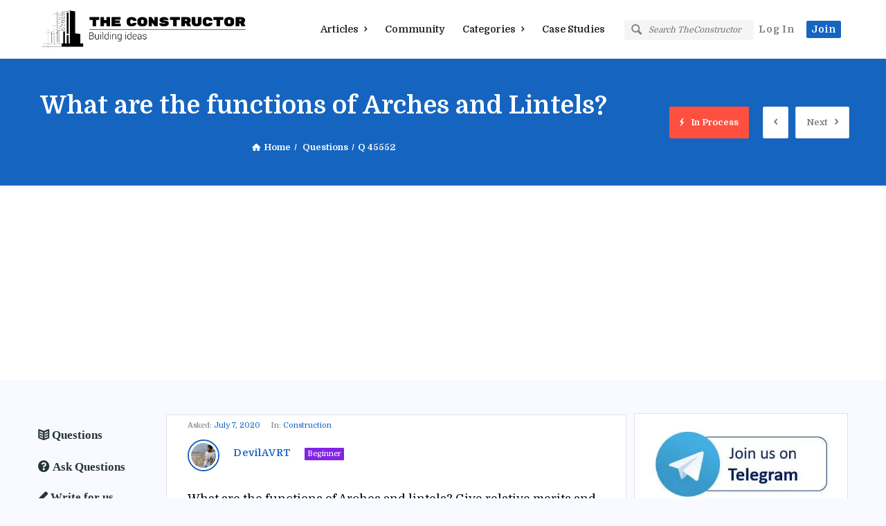

--- FILE ---
content_type: text/html; charset=UTF-8
request_url: https://theconstructor.org/question/what-are-the-functions-of-arches-and-lintels/?show=oldest
body_size: 33709
content:
<!DOCTYPE html>
<html lang="en-US" class="no-js no-svg">
<head>
	<meta charset="UTF-8">
	<meta name="viewport" content="width=device-width, initial-scale=1, maximum-scale=1">
	<link rel="profile" href="https://gmpg.org/xfn/11">
    <link rel="preload" href="https://theconstructor.org/wp-content/themes/tc-civil/css/entypo/entypo.woff2" as="font" crossorigin="anonymous">
    <link rel="preload" href="https://theconstructor.org/wp-content/themes/tc-civil/css/fontawesome/webfonts/fa-brands-400.woff2" as="font" crossorigin="anonymous">
    <link rel="preload" href="https://theconstructor.org/wp-content/themes/tc-civil/css/fontawesome/webfonts/fa-solid-900.woff2" as="font" crossorigin="anonymous">

	
<script async src="https://pagead2.googlesyndication.com/pagead/js/adsbygoogle.js"></script>

 

 <script>"use strict";"serviceWorker"in navigator&&navigator.serviceWorker.register('/sw/service-worker.js');</script> 
<link rel="apple-touch-icon" sizes="180x180" href="/icons/apple-touch-icon.png">
<link rel="icon" type="image/png" sizes="192x192" href="/icons/android-chrome-192x192.png">
<link rel="icon" type="image/png" sizes="32x32" href="/icons/favicon-32x32.png">
<link rel="icon" type="image/png" sizes="16x16" href="/icons/favicon-16x16.png">
<link rel="manifest" href="/icons/site.webmanifest">
<link rel="mask-icon" href="/icons/safari-pinned-tab.svg" color="#5bbad5">
<meta name="msapplication-TileColor" content="#1565c0">
<meta name="msapplication-config" content="/icons/browserconfig.xml">
<meta name="theme-color" content="#1565c0">



	<title>What are the functions of Arches and Lintels? &#8211; theconstructor.org</title>
<meta name='robots' content='max-image-preview:large' />
<link rel='dns-prefetch' href='//www.google.com' />
<link rel='dns-prefetch' href='//stats.wp.com' />
<link rel='preconnect' href='//i0.wp.com' />
<link rel='preconnect' href='//c0.wp.com' />
<link rel="alternate" type="application/rss+xml" title="theconstructor.org &raquo; Feed" href="https://theconstructor.org/feed/" />
<link rel="alternate" type="application/rss+xml" title="theconstructor.org &raquo; Comments Feed" href="https://theconstructor.org/comments/feed/" />
<link rel="alternate" type="application/rss+xml" title="theconstructor.org &raquo; What are the functions of Arches and Lintels? Comments Feed" href="https://theconstructor.org/question/what-are-the-functions-of-arches-and-lintels/feed/" />
<link rel="alternate" title="oEmbed (JSON)" type="application/json+oembed" href="https://theconstructor.org/wp-json/oembed/1.0/embed?url=https%3A%2F%2Ftheconstructor.org%2Fquestion%2Fwhat-are-the-functions-of-arches-and-lintels%2F" />
<link rel="alternate" title="oEmbed (XML)" type="text/xml+oembed" href="https://theconstructor.org/wp-json/oembed/1.0/embed?url=https%3A%2F%2Ftheconstructor.org%2Fquestion%2Fwhat-are-the-functions-of-arches-and-lintels%2F&#038;format=xml" />
<style id='wp-img-auto-sizes-contain-inline-css' type='text/css'>
img:is([sizes=auto i],[sizes^="auto," i]){contain-intrinsic-size:3000px 1500px}
/*# sourceURL=wp-img-auto-sizes-contain-inline-css */
</style>
<style id='wp-emoji-styles-inline-css' type='text/css'>

	img.wp-smiley, img.emoji {
		display: inline !important;
		border: none !important;
		box-shadow: none !important;
		height: 1em !important;
		width: 1em !important;
		margin: 0 0.07em !important;
		vertical-align: -0.1em !important;
		background: none !important;
		padding: 0 !important;
	}
/*# sourceURL=wp-emoji-styles-inline-css */
</style>
<style id='wp-block-library-inline-css' type='text/css'>
:root{--wp-block-synced-color:#7a00df;--wp-block-synced-color--rgb:122,0,223;--wp-bound-block-color:var(--wp-block-synced-color);--wp-editor-canvas-background:#ddd;--wp-admin-theme-color:#007cba;--wp-admin-theme-color--rgb:0,124,186;--wp-admin-theme-color-darker-10:#006ba1;--wp-admin-theme-color-darker-10--rgb:0,107,160.5;--wp-admin-theme-color-darker-20:#005a87;--wp-admin-theme-color-darker-20--rgb:0,90,135;--wp-admin-border-width-focus:2px}@media (min-resolution:192dpi){:root{--wp-admin-border-width-focus:1.5px}}.wp-element-button{cursor:pointer}:root .has-very-light-gray-background-color{background-color:#eee}:root .has-very-dark-gray-background-color{background-color:#313131}:root .has-very-light-gray-color{color:#eee}:root .has-very-dark-gray-color{color:#313131}:root .has-vivid-green-cyan-to-vivid-cyan-blue-gradient-background{background:linear-gradient(135deg,#00d084,#0693e3)}:root .has-purple-crush-gradient-background{background:linear-gradient(135deg,#34e2e4,#4721fb 50%,#ab1dfe)}:root .has-hazy-dawn-gradient-background{background:linear-gradient(135deg,#faaca8,#dad0ec)}:root .has-subdued-olive-gradient-background{background:linear-gradient(135deg,#fafae1,#67a671)}:root .has-atomic-cream-gradient-background{background:linear-gradient(135deg,#fdd79a,#004a59)}:root .has-nightshade-gradient-background{background:linear-gradient(135deg,#330968,#31cdcf)}:root .has-midnight-gradient-background{background:linear-gradient(135deg,#020381,#2874fc)}:root{--wp--preset--font-size--normal:16px;--wp--preset--font-size--huge:42px}.has-regular-font-size{font-size:1em}.has-larger-font-size{font-size:2.625em}.has-normal-font-size{font-size:var(--wp--preset--font-size--normal)}.has-huge-font-size{font-size:var(--wp--preset--font-size--huge)}:root .has-text-align-center{text-align:center}:root .has-text-align-left{text-align:left}:root .has-text-align-right{text-align:right}.has-fit-text{white-space:nowrap!important}#end-resizable-editor-section{display:none}.aligncenter{clear:both}.items-justified-left{justify-content:flex-start}.items-justified-center{justify-content:center}.items-justified-right{justify-content:flex-end}.items-justified-space-between{justify-content:space-between}.screen-reader-text{word-wrap:normal!important;border:0;clip-path:inset(50%);height:1px;margin:-1px;overflow:hidden;padding:0;position:absolute;width:1px}.screen-reader-text:focus{background-color:#ddd;clip-path:none;color:#444;display:block;font-size:1em;height:auto;left:5px;line-height:normal;padding:15px 23px 14px;text-decoration:none;top:5px;width:auto;z-index:100000}html :where(.has-border-color){border-style:solid}html :where([style*=border-top-color]){border-top-style:solid}html :where([style*=border-right-color]){border-right-style:solid}html :where([style*=border-bottom-color]){border-bottom-style:solid}html :where([style*=border-left-color]){border-left-style:solid}html :where([style*=border-width]){border-style:solid}html :where([style*=border-top-width]){border-top-style:solid}html :where([style*=border-right-width]){border-right-style:solid}html :where([style*=border-bottom-width]){border-bottom-style:solid}html :where([style*=border-left-width]){border-left-style:solid}html :where(img[class*=wp-image-]){height:auto;max-width:100%}:where(figure){margin:0 0 1em}html :where(.is-position-sticky){--wp-admin--admin-bar--position-offset:var(--wp-admin--admin-bar--height,0px)}@media screen and (max-width:600px){html :where(.is-position-sticky){--wp-admin--admin-bar--position-offset:0px}}
.has-text-align-justify{text-align:justify;}

/*# sourceURL=wp-block-library-inline-css */
</style><style id='global-styles-inline-css' type='text/css'>
:root{--wp--preset--aspect-ratio--square: 1;--wp--preset--aspect-ratio--4-3: 4/3;--wp--preset--aspect-ratio--3-4: 3/4;--wp--preset--aspect-ratio--3-2: 3/2;--wp--preset--aspect-ratio--2-3: 2/3;--wp--preset--aspect-ratio--16-9: 16/9;--wp--preset--aspect-ratio--9-16: 9/16;--wp--preset--color--black: #000000;--wp--preset--color--cyan-bluish-gray: #abb8c3;--wp--preset--color--white: #ffffff;--wp--preset--color--pale-pink: #f78da7;--wp--preset--color--vivid-red: #cf2e2e;--wp--preset--color--luminous-vivid-orange: #ff6900;--wp--preset--color--luminous-vivid-amber: #fcb900;--wp--preset--color--light-green-cyan: #7bdcb5;--wp--preset--color--vivid-green-cyan: #00d084;--wp--preset--color--pale-cyan-blue: #8ed1fc;--wp--preset--color--vivid-cyan-blue: #0693e3;--wp--preset--color--vivid-purple: #9b51e0;--wp--preset--gradient--vivid-cyan-blue-to-vivid-purple: linear-gradient(135deg,rgb(6,147,227) 0%,rgb(155,81,224) 100%);--wp--preset--gradient--light-green-cyan-to-vivid-green-cyan: linear-gradient(135deg,rgb(122,220,180) 0%,rgb(0,208,130) 100%);--wp--preset--gradient--luminous-vivid-amber-to-luminous-vivid-orange: linear-gradient(135deg,rgb(252,185,0) 0%,rgb(255,105,0) 100%);--wp--preset--gradient--luminous-vivid-orange-to-vivid-red: linear-gradient(135deg,rgb(255,105,0) 0%,rgb(207,46,46) 100%);--wp--preset--gradient--very-light-gray-to-cyan-bluish-gray: linear-gradient(135deg,rgb(238,238,238) 0%,rgb(169,184,195) 100%);--wp--preset--gradient--cool-to-warm-spectrum: linear-gradient(135deg,rgb(74,234,220) 0%,rgb(151,120,209) 20%,rgb(207,42,186) 40%,rgb(238,44,130) 60%,rgb(251,105,98) 80%,rgb(254,248,76) 100%);--wp--preset--gradient--blush-light-purple: linear-gradient(135deg,rgb(255,206,236) 0%,rgb(152,150,240) 100%);--wp--preset--gradient--blush-bordeaux: linear-gradient(135deg,rgb(254,205,165) 0%,rgb(254,45,45) 50%,rgb(107,0,62) 100%);--wp--preset--gradient--luminous-dusk: linear-gradient(135deg,rgb(255,203,112) 0%,rgb(199,81,192) 50%,rgb(65,88,208) 100%);--wp--preset--gradient--pale-ocean: linear-gradient(135deg,rgb(255,245,203) 0%,rgb(182,227,212) 50%,rgb(51,167,181) 100%);--wp--preset--gradient--electric-grass: linear-gradient(135deg,rgb(202,248,128) 0%,rgb(113,206,126) 100%);--wp--preset--gradient--midnight: linear-gradient(135deg,rgb(2,3,129) 0%,rgb(40,116,252) 100%);--wp--preset--font-size--small: 13px;--wp--preset--font-size--medium: 20px;--wp--preset--font-size--large: 36px;--wp--preset--font-size--x-large: 42px;--wp--preset--font-family--albert-sans: 'Albert Sans', sans-serif;--wp--preset--font-family--alegreya: Alegreya, serif;--wp--preset--font-family--arvo: Arvo, serif;--wp--preset--font-family--bodoni-moda: 'Bodoni Moda', serif;--wp--preset--font-family--bricolage-grotesque: 'Bricolage Grotesque', sans-serif;--wp--preset--font-family--cabin: Cabin, sans-serif;--wp--preset--font-family--chivo: Chivo, sans-serif;--wp--preset--font-family--commissioner: Commissioner, sans-serif;--wp--preset--font-family--cormorant: Cormorant, serif;--wp--preset--font-family--courier-prime: 'Courier Prime', monospace;--wp--preset--font-family--crimson-pro: 'Crimson Pro', serif;--wp--preset--font-family--dm-mono: 'DM Mono', monospace;--wp--preset--font-family--dm-sans: 'DM Sans', sans-serif;--wp--preset--font-family--dm-serif-display: 'DM Serif Display', serif;--wp--preset--font-family--domine: Domine, serif;--wp--preset--font-family--eb-garamond: 'EB Garamond', serif;--wp--preset--font-family--epilogue: Epilogue, sans-serif;--wp--preset--font-family--fahkwang: Fahkwang, sans-serif;--wp--preset--font-family--figtree: Figtree, sans-serif;--wp--preset--font-family--fira-sans: 'Fira Sans', sans-serif;--wp--preset--font-family--fjalla-one: 'Fjalla One', sans-serif;--wp--preset--font-family--fraunces: Fraunces, serif;--wp--preset--font-family--gabarito: Gabarito, system-ui;--wp--preset--font-family--ibm-plex-mono: 'IBM Plex Mono', monospace;--wp--preset--font-family--ibm-plex-sans: 'IBM Plex Sans', sans-serif;--wp--preset--font-family--ibarra-real-nova: 'Ibarra Real Nova', serif;--wp--preset--font-family--instrument-serif: 'Instrument Serif', serif;--wp--preset--font-family--inter: Inter, sans-serif;--wp--preset--font-family--josefin-sans: 'Josefin Sans', sans-serif;--wp--preset--font-family--jost: Jost, sans-serif;--wp--preset--font-family--libre-baskerville: 'Libre Baskerville', serif;--wp--preset--font-family--libre-franklin: 'Libre Franklin', sans-serif;--wp--preset--font-family--literata: Literata, serif;--wp--preset--font-family--lora: Lora, serif;--wp--preset--font-family--merriweather: Merriweather, serif;--wp--preset--font-family--montserrat: Montserrat, sans-serif;--wp--preset--font-family--newsreader: Newsreader, serif;--wp--preset--font-family--noto-sans-mono: 'Noto Sans Mono', sans-serif;--wp--preset--font-family--nunito: Nunito, sans-serif;--wp--preset--font-family--open-sans: 'Open Sans', sans-serif;--wp--preset--font-family--overpass: Overpass, sans-serif;--wp--preset--font-family--pt-serif: 'PT Serif', serif;--wp--preset--font-family--petrona: Petrona, serif;--wp--preset--font-family--piazzolla: Piazzolla, serif;--wp--preset--font-family--playfair-display: 'Playfair Display', serif;--wp--preset--font-family--plus-jakarta-sans: 'Plus Jakarta Sans', sans-serif;--wp--preset--font-family--poppins: Poppins, sans-serif;--wp--preset--font-family--raleway: Raleway, sans-serif;--wp--preset--font-family--roboto: Roboto, sans-serif;--wp--preset--font-family--roboto-slab: 'Roboto Slab', serif;--wp--preset--font-family--rubik: Rubik, sans-serif;--wp--preset--font-family--rufina: Rufina, serif;--wp--preset--font-family--sora: Sora, sans-serif;--wp--preset--font-family--source-sans-3: 'Source Sans 3', sans-serif;--wp--preset--font-family--source-serif-4: 'Source Serif 4', serif;--wp--preset--font-family--space-mono: 'Space Mono', monospace;--wp--preset--font-family--syne: Syne, sans-serif;--wp--preset--font-family--texturina: Texturina, serif;--wp--preset--font-family--urbanist: Urbanist, sans-serif;--wp--preset--font-family--work-sans: 'Work Sans', sans-serif;--wp--preset--spacing--20: 0.44rem;--wp--preset--spacing--30: 0.67rem;--wp--preset--spacing--40: 1rem;--wp--preset--spacing--50: 1.5rem;--wp--preset--spacing--60: 2.25rem;--wp--preset--spacing--70: 3.38rem;--wp--preset--spacing--80: 5.06rem;--wp--preset--shadow--natural: 6px 6px 9px rgba(0, 0, 0, 0.2);--wp--preset--shadow--deep: 12px 12px 50px rgba(0, 0, 0, 0.4);--wp--preset--shadow--sharp: 6px 6px 0px rgba(0, 0, 0, 0.2);--wp--preset--shadow--outlined: 6px 6px 0px -3px rgb(255, 255, 255), 6px 6px rgb(0, 0, 0);--wp--preset--shadow--crisp: 6px 6px 0px rgb(0, 0, 0);}:where(.is-layout-flex){gap: 0.5em;}:where(.is-layout-grid){gap: 0.5em;}body .is-layout-flex{display: flex;}.is-layout-flex{flex-wrap: wrap;align-items: center;}.is-layout-flex > :is(*, div){margin: 0;}body .is-layout-grid{display: grid;}.is-layout-grid > :is(*, div){margin: 0;}:where(.wp-block-columns.is-layout-flex){gap: 2em;}:where(.wp-block-columns.is-layout-grid){gap: 2em;}:where(.wp-block-post-template.is-layout-flex){gap: 1.25em;}:where(.wp-block-post-template.is-layout-grid){gap: 1.25em;}.has-black-color{color: var(--wp--preset--color--black) !important;}.has-cyan-bluish-gray-color{color: var(--wp--preset--color--cyan-bluish-gray) !important;}.has-white-color{color: var(--wp--preset--color--white) !important;}.has-pale-pink-color{color: var(--wp--preset--color--pale-pink) !important;}.has-vivid-red-color{color: var(--wp--preset--color--vivid-red) !important;}.has-luminous-vivid-orange-color{color: var(--wp--preset--color--luminous-vivid-orange) !important;}.has-luminous-vivid-amber-color{color: var(--wp--preset--color--luminous-vivid-amber) !important;}.has-light-green-cyan-color{color: var(--wp--preset--color--light-green-cyan) !important;}.has-vivid-green-cyan-color{color: var(--wp--preset--color--vivid-green-cyan) !important;}.has-pale-cyan-blue-color{color: var(--wp--preset--color--pale-cyan-blue) !important;}.has-vivid-cyan-blue-color{color: var(--wp--preset--color--vivid-cyan-blue) !important;}.has-vivid-purple-color{color: var(--wp--preset--color--vivid-purple) !important;}.has-black-background-color{background-color: var(--wp--preset--color--black) !important;}.has-cyan-bluish-gray-background-color{background-color: var(--wp--preset--color--cyan-bluish-gray) !important;}.has-white-background-color{background-color: var(--wp--preset--color--white) !important;}.has-pale-pink-background-color{background-color: var(--wp--preset--color--pale-pink) !important;}.has-vivid-red-background-color{background-color: var(--wp--preset--color--vivid-red) !important;}.has-luminous-vivid-orange-background-color{background-color: var(--wp--preset--color--luminous-vivid-orange) !important;}.has-luminous-vivid-amber-background-color{background-color: var(--wp--preset--color--luminous-vivid-amber) !important;}.has-light-green-cyan-background-color{background-color: var(--wp--preset--color--light-green-cyan) !important;}.has-vivid-green-cyan-background-color{background-color: var(--wp--preset--color--vivid-green-cyan) !important;}.has-pale-cyan-blue-background-color{background-color: var(--wp--preset--color--pale-cyan-blue) !important;}.has-vivid-cyan-blue-background-color{background-color: var(--wp--preset--color--vivid-cyan-blue) !important;}.has-vivid-purple-background-color{background-color: var(--wp--preset--color--vivid-purple) !important;}.has-black-border-color{border-color: var(--wp--preset--color--black) !important;}.has-cyan-bluish-gray-border-color{border-color: var(--wp--preset--color--cyan-bluish-gray) !important;}.has-white-border-color{border-color: var(--wp--preset--color--white) !important;}.has-pale-pink-border-color{border-color: var(--wp--preset--color--pale-pink) !important;}.has-vivid-red-border-color{border-color: var(--wp--preset--color--vivid-red) !important;}.has-luminous-vivid-orange-border-color{border-color: var(--wp--preset--color--luminous-vivid-orange) !important;}.has-luminous-vivid-amber-border-color{border-color: var(--wp--preset--color--luminous-vivid-amber) !important;}.has-light-green-cyan-border-color{border-color: var(--wp--preset--color--light-green-cyan) !important;}.has-vivid-green-cyan-border-color{border-color: var(--wp--preset--color--vivid-green-cyan) !important;}.has-pale-cyan-blue-border-color{border-color: var(--wp--preset--color--pale-cyan-blue) !important;}.has-vivid-cyan-blue-border-color{border-color: var(--wp--preset--color--vivid-cyan-blue) !important;}.has-vivid-purple-border-color{border-color: var(--wp--preset--color--vivid-purple) !important;}.has-vivid-cyan-blue-to-vivid-purple-gradient-background{background: var(--wp--preset--gradient--vivid-cyan-blue-to-vivid-purple) !important;}.has-light-green-cyan-to-vivid-green-cyan-gradient-background{background: var(--wp--preset--gradient--light-green-cyan-to-vivid-green-cyan) !important;}.has-luminous-vivid-amber-to-luminous-vivid-orange-gradient-background{background: var(--wp--preset--gradient--luminous-vivid-amber-to-luminous-vivid-orange) !important;}.has-luminous-vivid-orange-to-vivid-red-gradient-background{background: var(--wp--preset--gradient--luminous-vivid-orange-to-vivid-red) !important;}.has-very-light-gray-to-cyan-bluish-gray-gradient-background{background: var(--wp--preset--gradient--very-light-gray-to-cyan-bluish-gray) !important;}.has-cool-to-warm-spectrum-gradient-background{background: var(--wp--preset--gradient--cool-to-warm-spectrum) !important;}.has-blush-light-purple-gradient-background{background: var(--wp--preset--gradient--blush-light-purple) !important;}.has-blush-bordeaux-gradient-background{background: var(--wp--preset--gradient--blush-bordeaux) !important;}.has-luminous-dusk-gradient-background{background: var(--wp--preset--gradient--luminous-dusk) !important;}.has-pale-ocean-gradient-background{background: var(--wp--preset--gradient--pale-ocean) !important;}.has-electric-grass-gradient-background{background: var(--wp--preset--gradient--electric-grass) !important;}.has-midnight-gradient-background{background: var(--wp--preset--gradient--midnight) !important;}.has-small-font-size{font-size: var(--wp--preset--font-size--small) !important;}.has-medium-font-size{font-size: var(--wp--preset--font-size--medium) !important;}.has-large-font-size{font-size: var(--wp--preset--font-size--large) !important;}.has-x-large-font-size{font-size: var(--wp--preset--font-size--x-large) !important;}.has-albert-sans-font-family{font-family: var(--wp--preset--font-family--albert-sans) !important;}.has-alegreya-font-family{font-family: var(--wp--preset--font-family--alegreya) !important;}.has-arvo-font-family{font-family: var(--wp--preset--font-family--arvo) !important;}.has-bodoni-moda-font-family{font-family: var(--wp--preset--font-family--bodoni-moda) !important;}.has-bricolage-grotesque-font-family{font-family: var(--wp--preset--font-family--bricolage-grotesque) !important;}.has-cabin-font-family{font-family: var(--wp--preset--font-family--cabin) !important;}.has-chivo-font-family{font-family: var(--wp--preset--font-family--chivo) !important;}.has-commissioner-font-family{font-family: var(--wp--preset--font-family--commissioner) !important;}.has-cormorant-font-family{font-family: var(--wp--preset--font-family--cormorant) !important;}.has-courier-prime-font-family{font-family: var(--wp--preset--font-family--courier-prime) !important;}.has-crimson-pro-font-family{font-family: var(--wp--preset--font-family--crimson-pro) !important;}.has-dm-mono-font-family{font-family: var(--wp--preset--font-family--dm-mono) !important;}.has-dm-sans-font-family{font-family: var(--wp--preset--font-family--dm-sans) !important;}.has-dm-serif-display-font-family{font-family: var(--wp--preset--font-family--dm-serif-display) !important;}.has-domine-font-family{font-family: var(--wp--preset--font-family--domine) !important;}.has-eb-garamond-font-family{font-family: var(--wp--preset--font-family--eb-garamond) !important;}.has-epilogue-font-family{font-family: var(--wp--preset--font-family--epilogue) !important;}.has-fahkwang-font-family{font-family: var(--wp--preset--font-family--fahkwang) !important;}.has-figtree-font-family{font-family: var(--wp--preset--font-family--figtree) !important;}.has-fira-sans-font-family{font-family: var(--wp--preset--font-family--fira-sans) !important;}.has-fjalla-one-font-family{font-family: var(--wp--preset--font-family--fjalla-one) !important;}.has-fraunces-font-family{font-family: var(--wp--preset--font-family--fraunces) !important;}.has-gabarito-font-family{font-family: var(--wp--preset--font-family--gabarito) !important;}.has-ibm-plex-mono-font-family{font-family: var(--wp--preset--font-family--ibm-plex-mono) !important;}.has-ibm-plex-sans-font-family{font-family: var(--wp--preset--font-family--ibm-plex-sans) !important;}.has-ibarra-real-nova-font-family{font-family: var(--wp--preset--font-family--ibarra-real-nova) !important;}.has-instrument-serif-font-family{font-family: var(--wp--preset--font-family--instrument-serif) !important;}.has-inter-font-family{font-family: var(--wp--preset--font-family--inter) !important;}.has-josefin-sans-font-family{font-family: var(--wp--preset--font-family--josefin-sans) !important;}.has-jost-font-family{font-family: var(--wp--preset--font-family--jost) !important;}.has-libre-baskerville-font-family{font-family: var(--wp--preset--font-family--libre-baskerville) !important;}.has-libre-franklin-font-family{font-family: var(--wp--preset--font-family--libre-franklin) !important;}.has-literata-font-family{font-family: var(--wp--preset--font-family--literata) !important;}.has-lora-font-family{font-family: var(--wp--preset--font-family--lora) !important;}.has-merriweather-font-family{font-family: var(--wp--preset--font-family--merriweather) !important;}.has-montserrat-font-family{font-family: var(--wp--preset--font-family--montserrat) !important;}.has-newsreader-font-family{font-family: var(--wp--preset--font-family--newsreader) !important;}.has-noto-sans-mono-font-family{font-family: var(--wp--preset--font-family--noto-sans-mono) !important;}.has-nunito-font-family{font-family: var(--wp--preset--font-family--nunito) !important;}.has-open-sans-font-family{font-family: var(--wp--preset--font-family--open-sans) !important;}.has-overpass-font-family{font-family: var(--wp--preset--font-family--overpass) !important;}.has-pt-serif-font-family{font-family: var(--wp--preset--font-family--pt-serif) !important;}.has-petrona-font-family{font-family: var(--wp--preset--font-family--petrona) !important;}.has-piazzolla-font-family{font-family: var(--wp--preset--font-family--piazzolla) !important;}.has-playfair-display-font-family{font-family: var(--wp--preset--font-family--playfair-display) !important;}.has-plus-jakarta-sans-font-family{font-family: var(--wp--preset--font-family--plus-jakarta-sans) !important;}.has-poppins-font-family{font-family: var(--wp--preset--font-family--poppins) !important;}.has-raleway-font-family{font-family: var(--wp--preset--font-family--raleway) !important;}.has-roboto-font-family{font-family: var(--wp--preset--font-family--roboto) !important;}.has-roboto-slab-font-family{font-family: var(--wp--preset--font-family--roboto-slab) !important;}.has-rubik-font-family{font-family: var(--wp--preset--font-family--rubik) !important;}.has-rufina-font-family{font-family: var(--wp--preset--font-family--rufina) !important;}.has-sora-font-family{font-family: var(--wp--preset--font-family--sora) !important;}.has-source-sans-3-font-family{font-family: var(--wp--preset--font-family--source-sans-3) !important;}.has-source-serif-4-font-family{font-family: var(--wp--preset--font-family--source-serif-4) !important;}.has-space-mono-font-family{font-family: var(--wp--preset--font-family--space-mono) !important;}.has-syne-font-family{font-family: var(--wp--preset--font-family--syne) !important;}.has-texturina-font-family{font-family: var(--wp--preset--font-family--texturina) !important;}.has-urbanist-font-family{font-family: var(--wp--preset--font-family--urbanist) !important;}.has-work-sans-font-family{font-family: var(--wp--preset--font-family--work-sans) !important;}
/*# sourceURL=global-styles-inline-css */
</style>

<style id='classic-theme-styles-inline-css' type='text/css'>
/*! This file is auto-generated */
.wp-block-button__link{color:#fff;background-color:#32373c;border-radius:9999px;box-shadow:none;text-decoration:none;padding:calc(.667em + 2px) calc(1.333em + 2px);font-size:1.125em}.wp-block-file__button{background:#32373c;color:#fff;text-decoration:none}
/*# sourceURL=/wp-includes/css/classic-themes.min.css */
</style>
<link rel='stylesheet' id='wpqa-custom-css-css' href='https://theconstructor.org/wp-content/plugins/WPQA/assets/css/custom.css?ver=4.4.4' type='text/css' media='all' />
<link rel='stylesheet' id='discy-entypo-css' href='https://theconstructor.org/wp-content/themes/tc-civil/css/entypo/entypo.css?ver=6.9' type='text/css' media='all' />
<link rel='stylesheet' id='prettyPhoto-css' href='https://theconstructor.org/wp-content/themes/tc-civil/css/prettyPhoto.css?ver=6.9' type='text/css' media='all' />
<link rel='stylesheet' id='discy-font-awesome-css' href='https://theconstructor.org/wp-content/themes/tc-civil/css/fontawesome/css/fontawesome-all.min.css?ver=6.9' type='text/css' media='all' />
<link rel='stylesheet' id='discy-main-style-css' href='https://theconstructor.org/wp-content/themes/tc-civil/style.css' type='text/css' media='all' />
<link rel='stylesheet' id='discy-basic-css-css' href='https://theconstructor.org/wp-content/themes/tc-civil/css/basic.css?ver=4.4.7' type='text/css' media='all' />
<link rel='stylesheet' id='discy-main-css-css' href='https://theconstructor.org/wp-content/themes/tc-civil/css/main.css?ver=4.4.7' type='text/css' media='all' />
<link rel='stylesheet' id='discy-vars-css-css' href='https://theconstructor.org/wp-content/themes/tc-civil/css/vars.css?ver=4.4.7' type='text/css' media='all' />
<link rel='stylesheet' id='discy-discoura-css-css' href='https://theconstructor.org/wp-content/themes/tc-civil/css/discoura.css?ver=4.4.7' type='text/css' media='all' />
<link rel='stylesheet' id='discy-boxed-css-css' href='https://theconstructor.org/wp-content/themes/tc-civil/css/boxed-style.css?ver=4.4.7' type='text/css' media='all' />
<link rel='stylesheet' id='discy-responsive-css' href='https://theconstructor.org/wp-content/themes/tc-civil/css/responsive.css?ver=4.4.7' type='text/css' media='all' />
<link rel='stylesheet' id='discy-skin-default-css' href='https://theconstructor.org/wp-content/themes/tc-civil/css/skins/skins.css?ver=4.4.7' type='text/css' media='all' />
<link rel='stylesheet' id='discy-custom-css-css' href='https://theconstructor.org/wp-content/themes/tc-civil/css/custom.css?ver=4.4.7' type='text/css' media='all' />
<style id='discy-custom-css-inline-css' type='text/css'>

		::-moz-selection {
			background: #1565c0;
		}
		::selection {
			background: #1565c0;
		}
		.background-color,.breadcrumbs.breadcrumbs_2.breadcrumbs-colored,.button-default,.button-default-2:hover,.go-up,.widget_calendar tbody a,.widget_calendar caption,.tagcloud a:hover,.submit-1:hover,.widget_search .search-submit:hover,.user-area .social-ul li a,.pagination .page-numbers.current,.page-navigation-before a:hover,.load-more a:hover,input[type="submit"]:not(.button-default):not(.button-primary):hover,.post-pagination > span,.post-pagination > span:hover,.post-img-lightbox:hover i,.pop-header,.fileinputs:hover span,a.meta-answer:hover,.question-navigation a:hover,.progressbar-percent,.button-default-3:hover,.move-poll-li,li.li-follow-question,.user_follow_yes,.social-ul li a:hover,.user-follow-profile a,.cat-sections:before,.stats-inner li:before,.cat-sections:before,.ui-datepicker-header,.ui-datepicker-current-day,.wpqa-following .user-follower > ul > li.user-following h4 i,.wpqa-followers .user-follower > ul > li.user-followers h4 i,.header-colored .header,.footer-light .social-ul li a,.header-simple .header .button-sign-up,.call-action-unlogged.call-action-colored,.button-default.slider-button-style_2:hover,.slider-inner .button-default.slider-button-style_3:hover,.slider-wrap .owl-controls .owl-buttons > div:hover,.slider-ask-form:hover input[type="submit"],.panel-image-opacity,.panel-image-content .button-default:hover,.cover-cat-span,.cat-section-icon,.feed-title i,.slider-feed-wrap .slider-owl .owl-controls .owl-buttons > div:hover,.group-item .group_avatar img,.group-item .group_avatar .group_img,.group_cover .group_cover_content .group_cover_content_first img,.content_group_item_header img,.content_group_item_embed a img,.comment_item img,.author_group_cover,.author_group__content ul li a:hover {
			background-color: #1565c0;
		}
		.color,.color.activate-link,a:hover,.user-login-click > ul li a:hover,.nav_menu > ul li a:hover,.nav_menu > div > ul li a:hover,.nav_menu > div > div > ul li a:hover,.user-notifications > div > a:hover,.user-notifications > div > ul li a,.post-meta a,.post-author,.post-title a:hover,.logo-name:hover,.user-area .user-content > .user-inner h4 > a,.commentlist li.comment .comment-body .comment-text .comment-author a,.commentlist ul.comment-reply li a:hover,.commentlist li .comment-text a,.post-content-text a,blockquote cite,.category-description > h4,.category-description > a,.pop-footer a,.question-poll,.active-favorite a i,.question-link-list li a:hover,.question-link-list li a:hover i,.poll-num span,.progressbar-title span,.bottom-footer a,.user-questions > div > i,.referral-completed > div > i,.user-data ul li a:hover,.user-notifications div ul li span.question-title a:hover,.widget-posts .user-notifications > div > ul li div h3 a:hover,.related-widget .user-notifications > div > ul li div h3 a:hover,.widget-posts .user-notifications > div > ul li a:hover,.related-widget .user-notifications > div > ul li a:hover,.widget-title-tabs .tabs li a:hover,.about-text a,.footer .about-text a,.answers-tabs-inner li a:hover,.mobile-aside li a:hover,.stats-text,.wpqa-following .user-follower > ul > li.user-following h4,.wpqa-followers .user-follower > ul > li.user-followers h4,.nav_menu ul li.current_page_item > a,.nav_menu ul li.current-menu-item > a,.nav_menu ul li.active-tab > a,.article-question .question-share .post-share > ul li a:hover,.ask-box-question:hover,.ask-box-question:hover i,.wpqa-login-already a,.cat_follow_done .button-default-4.follow-cat-button,.button-default-4.follow-cat-button:hover,.question-content-text a,.discoura nav.nav ul li a:hover,.discoura nav.nav ul li:hover a,.discoura nav.nav ul li.current_page_item a,.discoura nav.nav ul li.current-menu-item a,nav.nav ul li.wpqa-notifications-nav ul li a,nav.nav .wpqa-notifications-nav ul li li a:hover,nav.nav ul li.current_page_item.wpqa-notifications-nav li a,nav.nav ul li.current-menu-item.wpqa-notifications-nav li a,.group-item .group_statistics a:hover,.group-item .group_statistics div:hover {
			color: #1565c0;
		}
		.loader_html,.submit-1:hover,.widget_search .search-submit:hover,.author-image-span,.badge-span,input[type="submit"]:not(.button-default):not(.button-primary):hover,blockquote,.question-poll,.loader_2,.loader_3,.question-navigation a:hover,li.li-follow-question,.user_follow_yes,.user-follow-profile .user_follow_yes .small_loader,.user_follow_3.user_follow_yes .small_loader,.tagcloud a:hover,.pagination .page-numbers.current,.wpqa_poll_image img.wpqa_poll_image_select,.wpqa-delete-image > span,.cat_follow_done .button-default-4.follow-cat-button,.button-default-4.follow-cat-button:hover,.slider-feed-wrap .slider-owl .owl-controls .owl-buttons > div:hover,.discoura nav.nav ul li a:hover,.discoura nav.nav ul li:hover a,.discoura nav.nav ul li.current_page_item a,.discoura nav.nav ul li.current-menu-item a,.user_follow_3.user_follow_yes .small_loader {
			border-color: #1565c0;
		}
			h1,h2,h3,h4,h5,h6,.post-title,.post-title-2,.post-title-3,.widget-posts .user-notifications > div > ul li div h3,.related-widget .user-notifications > div > ul li div h3,.widget-posts .user-notifications > div > ul li div h3 a,.related-widget .user-notifications > div > ul li div h3 a,.accordion .accordion-title,.button-sign-in,.button-sign-up,nav.nav ul li,.menu-tabs > ul > li > a,.nav_menu > ul li a,.nav_menu > div > ul li a,.nav_menu > div > div > ul li a,.question-content-text,.widget-title,.user-not-normal .user-area .user-content > .user-inner h4,.about-text,.widget li,.credits,.post-content-text,.button-default,.button-default-2,.button-default-3,a.meta-answer,.load-more a,.post-read-more,.question-read-less,.edit-link,.delete-link,.pop-footer,.post-contact form .form-input span,.pagination-wrap .no-comments,.user-follow-profile,.user-area .user-content > .user-inner p,.user-area .bio_editor,.category-description > p,.social-ul li .user_follow_3 a,.social-ul li.ban-unban-user a,.social-ul li a.block_message,.answers-tabs .section-title,.answers-tabs-inner li,.mobile-menu,.mobile-aside li a,.vote_result,.stats-value,.user-stats > ul > li > div > div span,.cat-sections a,.commentlist li.comment .comment-body .comment-text .comment-author a,.point-div span,.ed_button.poll_results,.ed_button.poll_polls,.comment-respond > .section-title,.fileinputs span,.no-results p,.post-author,.related-post .section-title,.navigation-content a,.alert-message,.wpqa-open-click,.question-author-un,.call-action-unlogged p,.panel-image-inner p {
				font-family: "Domine";
			}
			body,.section-title,textarea,input[type="text"],input[type="password"],input[type="datetime"],input[type="datetime-local"],input[type="date"],input[type="month"],input[type="time"],input[type="week"],input[type="number"],input[type="email"],input[type="url"],input[type="search"],input[type="tel"],input[type="color"],.post-meta,.article-question .post-meta,.article-question .footer-meta li,.badge-span,.widget .user-notifications > div > ul li a,.users-widget .user-section-small .user-data ul li,.user-notifications > div > ul li span.notifications-date,.tagcloud a,.wpqa_form label,.wpqa_form .lost-password,.post-contact form p,.post-contact form .form-input,.follow-count,.progressbar-title span,.poll-num span,.social-followers,.notifications-number,.widget .widget-wrap .stats-inner li .stats-text,.breadcrumbs,.points-section ul li p,.progressbar-title,.poll-num,.badges-section ul li p {
				font-family: "Domine";
			}
		body,p {font-size: 17px;}
/*# sourceURL=discy-custom-css-inline-css */
</style>
<link rel='stylesheet' id='discy-child-theme-css' href='https://theconstructor.org/wp-content/themes/tc-civil-child-theme/style.css' type='text/css' media='all' />
<style id='jetpack-global-styles-frontend-style-inline-css' type='text/css'>
:root { --font-headings: unset; --font-base: unset; --font-headings-default: -apple-system,BlinkMacSystemFont,"Segoe UI",Roboto,Oxygen-Sans,Ubuntu,Cantarell,"Helvetica Neue",sans-serif; --font-base-default: -apple-system,BlinkMacSystemFont,"Segoe UI",Roboto,Oxygen-Sans,Ubuntu,Cantarell,"Helvetica Neue",sans-serif;}
/*# sourceURL=jetpack-global-styles-frontend-style-inline-css */
</style>
<script type="text/javascript" id="jetpack-mu-wpcom-settings-js-before">
/* <![CDATA[ */
var JETPACK_MU_WPCOM_SETTINGS = {"assetsUrl":"https://theconstructor.org/wp-content/mu-plugins/wpcomsh/jetpack_vendor/automattic/jetpack-mu-wpcom/src/build/"};
//# sourceURL=jetpack-mu-wpcom-settings-js-before
/* ]]> */
</script>
<script type="text/javascript" src="https://c0.wp.com/c/6.9/wp-includes/js/jquery/jquery.min.js" id="jquery-core-js"></script>
<script type="text/javascript" src="https://c0.wp.com/c/6.9/wp-includes/js/jquery/jquery-migrate.min.js" id="jquery-migrate-js"></script>
<link rel="https://api.w.org/" href="https://theconstructor.org/wp-json/" /><link rel="alternate" title="JSON" type="application/json" href="https://theconstructor.org/wp-json/wp/v2/question/45552" /><link rel="EditURI" type="application/rsd+xml" title="RSD" href="https://theconstructor.org/xmlrpc.php?rsd" />

<link rel="canonical" href="https://theconstructor.org/question/what-are-the-functions-of-arches-and-lintels/" />
	<style>img#wpstats{display:none}</style>
		<meta name="description" content="What are the functions of Arches and lintels? Give relative merits and demerits of lintel over arches?">
<meta name="theme-color" content="#1565c0">
			<meta name="msapplication-navbutton-color" content="#1565c0">
			<meta name="apple-mobile-web-app-capable" content="yes">
			<meta name="apple-mobile-web-app-status-bar-style" content="black-translucent">
<!-- Jetpack Open Graph Tags -->
<meta property="og:type" content="article" />
<meta property="og:title" content="What are the functions of Arches and Lintels?" />
<meta property="og:url" content="https://theconstructor.org/question/what-are-the-functions-of-arches-and-lintels/" />
<meta property="og:description" content="What are the functions of Arches and lintels? Give relative merits and demerits of lintel over arches?" />
<meta property="article:published_time" content="2020-07-07T16:06:10+00:00" />
<meta property="article:modified_time" content="2020-07-07T16:06:10+00:00" />
<meta property="og:site_name" content="theconstructor.org" />
<meta property="og:image" content="https://s0.wp.com/_si/?t=[base64].mbNUO-be4_RMQvhCq0zPSsTEp1KjCIXJkIJ1ciuKpg0MQ" />
<meta property="og:image:width" content="1200" />
<meta property="og:image:height" content="630" />
<meta property="og:image:alt" content="" />
<meta property="og:locale" content="en_US" />
<meta name="twitter:text:title" content="What are the functions of Arches and Lintels?" />
<meta name="twitter:image" content="https://i0.wp.com/theconstructor.org/wp-content/uploads/2021/04/cropped-The-Constructor-favicon-tinified2-1.png?fit=240%2C240&amp;ssl=1" />
<meta name="twitter:card" content="summary" />

<!-- End Jetpack Open Graph Tags -->
<link rel="icon" href="https://i0.wp.com/theconstructor.org/wp-content/uploads/2021/04/cropped-The-Constructor-favicon-tinified2-1.png?fit=32%2C32&#038;ssl=1" sizes="32x32" />
<link rel="icon" href="https://i0.wp.com/theconstructor.org/wp-content/uploads/2021/04/cropped-The-Constructor-favicon-tinified2-1.png?fit=192%2C192&#038;ssl=1" sizes="192x192" />
<link rel="apple-touch-icon" href="https://i0.wp.com/theconstructor.org/wp-content/uploads/2021/04/cropped-The-Constructor-favicon-tinified2-1.png?fit=180%2C180&#038;ssl=1" />
<meta name="msapplication-TileImage" content="https://i0.wp.com/theconstructor.org/wp-content/uploads/2021/04/cropped-The-Constructor-favicon-tinified2-1.png?fit=270%2C270&#038;ssl=1" />
<style type="text/css" id="wp-custom-css">.checkbox_receive {
    color: #7c7f85;
}
.slider-wrap, .slider-inner {
    min-height: 220px;
}
.point-div span.points-price span {
	margin-left: 10px;
	text-decoration: line-through;
}
.wpqa-subscriptions .post-share ul {
	margin-top: 5px;
}
.post-share ul li {
	margin-bottom: 0 !important;
		margin-top: 0 !important;
}
.wpqa-subscriptions .single-inner-content {
	clear: both;
}
.result-div ul li a {
    color: #272930;
}
@media print {
#toc_container {display: none !important;}	
}
.subscribe-section .buy-points-div .multi_currencies_form {display: none;}
.wpqa-subscriptions table.sub-table td {
	padding: 18px 20px 18px 10px;
}
.wpqa-subscriptions table.sub-table td i {
	margin-right: 10px;
	margin-left: 10px;
}
.wpqa-subscriptions table.sub-table td {
	color: #272930;
}
.wpqa-subscriptions table.sub-table td .badge-span {
	margin-right: 10px;
}
.wpqa-subscriptions table.sub-table td .badge-span i {
	margin-left: 0;
	margin-right: 5px;
}
#footer_menu li {
	border-bottom: none;
}
.footer .top-footer {
	padding: 30px 0;
}
.multi_currencies_form .styled-select:before {
	background-color: #1565c0;
}
.discy-ad-header .alert-message.error {display: none;}
p.vip-benefits-faqs {
	    margin-top: 20px;
}
.payment-link-custom,.payment-method[data-hide="payment-custom"] {display: none}
.payment-wrap-subscribe-lifetime .payment-link-custom.payment-currency-INR {display: inline-block}

@media only screen and (max-width: 769px) {.points-price {display: block;}}

.single.single-post .breadcrumbs .current:last-child,.single.single-post .breadcrumbs .crumbs-span:nth-last-child(2),.wpqa-subscriptions .breadcrumbs,.wpqa-checkout .breadcrumbs {display: none;}
.mobile-arrows > i {display: none;}</style>		
	<style>
#viponly {display:none;}
















iframe.vvip-video, figure.wp-block-video.vvip-video {display:none!important;}
.wp-block-image.vvip-play, figure.wp-block-image.size-large.vvip-play {display:block!important;}
.sdm_download_link { display: none;}
</style>

 

	<style>



	.discy-boxed aside.sidebar {
    width: 279px;
}

@media only screen and (max-width: 782px){
.discy-boxed .the-main-inner {
    padding-right: 5px;
    padding-left: 5px;
}
.discy-boxed aside.sidebar {
    padding-left: 5px;
    padding-right: 5px;
}
}

@media (max-width: 1200px) and (min-width: 992px){
.discy-boxed aside.sidebar {
    width: 34.3% !important;
}
.discy-boxed .the-main-inner {
    width: calc(65% - 10px) !important;
}
}
main.all-main-wrap {

    width: 985px;

}
.discy-boxed aside.sidebar {
    width: 309px;
}
.discy-boxed-2 .the-main-inner {
    width: 665px;
}






















body, .discy-content, .main-content {
    background-color: #f8faff!important;
   /* background: url(https://theconstructor.org/wp-content/uploads/2020/10/city-bg.jpg); */
    background-size: cover;
    background-attachment: fixed;
    background-repeat: repeat repeat;
    background-position: center center;
}

	img.logo-img-vip {
    display: block;
    text-align: center;
    margin: auto;
}
.menu-tabs > ul > li > a {
    color: #595959;
}
.menu-tabs > ul > li.active-tab > a {
    color: #1565c0;
}


	iframe {
    border: 0;
    max-width: 100%;
    display: block;
    text-align: center;
    margin: auto;
}
	iframe.vvip-video, figure.wp-block-video.vvip-video {display:none;}
.wp-block-image.vvip-play, figure.wp-block-image.size-large.vvip-play {display:block;}

	.header-search input[type="search"] {

    width: 100%!important;

}
.footer .styled-select::before {
	background-color:transparent;
}
@media only screen and (max-width: 600px){
.mobile-menu-wrap {
    width: 75%;
}
}
div#row-tabs-home {
    margin-left: 0;
    margin-right: 0;
}
.user-image {
    width: 45px;
}












 nav.nav ul li.current-menu-item a {
    background-color: #fff!important;
	color:#000!important;
}
.header-light nav.nav li ul li a {
    color: #1565c0!important;
    border-top: none!important;
    background: #f8f8f8!important;
}
.header-light nav.nav ul li a:hover {
    color: #fff!important;
    border-top: none!important;
    background: #1565c0!important;
}
.header-light nav.nav li ul li a:hover {
    color: #1565c0!important;
    background:#fff!important;
}



	figure.PaymentLogoGrid {
    text-align: center;
}

.secure-features {
    text-align: center;
}
.secure-features span {
    /* font-size: 14px; */
    color: #628d23;
    /* display: block; */
    /* margin-bottom: 10px; */
    justify-content: center;
}

.payment-wrap {
    background: #f6f9ff;
    padding: 20px 20px 0;
    border: 1px solid #c1d3ff;
    margin: 20px 0 40px;
    border-radius: 5px;
}
/*.wpqa-stripe-payment:hover {
    border: 2px solid #7aa93c;
}
*/
.wpqa-stripe-payment {
   /* border: 1px solid #b0c7ff;*/
    border-radius: 3px;
    color: #60656f;
    font-size: 16px;
    line-height: 1;
    padding: 10px 16px;
    -webkit-appearance: none;
}
.coupon_area input.button-default {
    background: #1565c0;
}
.coupon_area input[type="text"] {
    width: 30%;
    margin-right: 10px;
    float: left;
}

.breadcrumbs-wrap {
justify-content: center;
}


@media only screen and (max-width: 767px) and (min-width: 300px){
.question-navigation {
    float: right !important;
}
}
.breadcrumbs-colored .crumbs>span {
    color: #fff;
}
.footer .widget_search .search-field {
    color: black;
    background: white;
}
.breadcrumbs.breadcrumbs_2 {
    border: none;
    background: #1565c0;
    color: #ffffff;
    text-align: center;
	    padding-top: 40px;
    padding-bottom: 40px;
}
.breadcrumbs-colored .crumbs>span .current {
    color: #fff;
}
h1.slider-colmun-h.slider-block-h {
    color: #fff;
}
.breadcrumbs h1 {
    font-size: 36px;
    line-height: 55px;
}
blockquote.wp-block-quote {
    font-style: normal;
    background: #efefef;
}
.logo img {
    max-width: 305px !important;
}
@media only screen and (max-width: 600px){
    .logo img {
        max-width: 275px !important;
    }
}
h2.post-title-3 {
    font-size: 20px;
}
	div#ai-adb-message {
    background: #fff !important;
}
	.fa, .fab, .fad, .fal, .far, .fas {
    line-height: inherit !important;
}
/*li#li-subscribe-free {
    DISPLAY: none;
}*/
ul li i.fa.fa-check-square {
    color: green;
}
.subscriptions-section ul li, .buy-points-section ul li {
	margin-bottom: 10px;
}
a.subscriptions-link {
    text-decoration: underline;
    color: #1565c0;
}
.point-div span.points-price {
    font-size: 16px !important;
    margin-left: 5px;
}
	.plugin .footer #branding {
    color: #666;
    display: none;
    height: 0px;
}
.discy-boxed .discy-ad.discy-ad-inside {
    padding-bottom: 10px;
    background: white;
    margin-left: 0;
    margin-right: 0;
}
.discy-ad.discy-ad-header {
    background-color: white;
}
	footer .post-share {
    /* text-align: left; */
    float: left;
}
.oneall_social_login_providers {
    height: 20px;
}
#footer_menu {
    text-align: center;
    margin-left: auto;
    margin-right: auto;
    max-width: 300px;
    /* margin-top: 0; */
}
	iframe#oa_social_login_frame_44554 {
    height: 50px;
}
div#branding {
    display: none;
}
.wpqa_form p i,.wpqa_form .wpqa_category i,.wpqa_form .fileinputs i,.wpqa_textarea_p i,.taglist .input:before,.answers-form .form-input > i,.box-question i,.the-title-div i {
top: 44px;
}

	.post.article-post-only .post-share li {
    -moz-transform: translate(0);
    -webkit-transform: translate(0);
    transform: translate(0);
    visibility: visible;
    opacity: 1;
}
	.mobile-bar-content a {
    color: white;
}
.mobile-bar-content {
    background: #1565c0;
}
@media (max-width: 1200px) and (min-width: 992px){
nav.nav, .discy-left-sidebar nav.nav {
    width: auto;
}	}
	body {  font-size: 16px; }
	.social-ul li a {
		    color: #ffffff;
	}
	@media only screen and (max-width: 782px){
.post-style-2 .post-img {width: 100%;}
	}
.below-post-responsive { width: 336px; height: 280px; }
.below-post {text-align:center; max-width:336px; margin:auto !important; padding-top:20px;}
@media(max-width: 480px) and (min-width: 351px) { .below-post-responsive { width: 336px; height: 280px;}
.below-post {max-width:336px;} .go-up, .ask-button {bottom: 60px;}}
@media(max-width: 350px) { .below-post-responsive { width: 300px; height: 250px;}
.below-post {max-width:300px;} .go-up, .ask-button {bottom: 60px;}}
.advertising {
    margin-bottom: 25px !important;
}

.header-no-author .post-title {
    margin-bottom: 20px;
    font-size: 32px;
    line-height: 43px;
    font-family: 'Domine',serif;
	text-align: left;
}
body, p {
    color: #000000;
    line-height: 30px;
}
.post-content-text {
    line-height: 30px;
    font-size: 16px;
}
li, ol {
    margin-bottom: 6px;
}
.post-style-2 .post-content, .post.article-post.post-style-2 .post-title {
    font-size: 26px;
    line-height: 36px;
}
.post.article-post h2.post-title {
    padding-left: 0;
    padding-right: 0;
}

h2 {
    font-size: 25px;
    line-height: 35px;
}
h3 {
    font-size: 22px;
    line-height: 30px;
}
@media only screen and (max-width: 782px){
.discy-boxed .discy-main-inner {
    margin-left: 0;
    padding-left: 0;
    padding-right: 0;
}
}
.commentlist li.comment .comment-body p, .commentlist li.comment .comment-body em {
    font-size: 16px;
    line-height: 28px;
   font-family: 'Domine',serif;
}
.nav_menu>ul li a i, .nav_menu>div>ul li a i {
    margin-right: 10px;
    font-size: 17px;
    font-weight: bold;
    float: left;
}

.button-sign-in1, .button-sign-up1 {
    margin-right: calc(7% + 2px);
    width: 30%;
    text-align: center;
    padding: 7px 16px;
    white-space: pre;
}
body a {
    color: #1565c0;
}
.mdp-speaker-wrapper {
    max-width: 375px;
    text-align: center;
    margin: auto;
	margin-bottom:25px;
}
table.sub-table td {
    padding: 15px;
}
.point-div span {
    font-size: 24px;
    font-weight: bold;
}
.accordion .accordion-title, .accordion .accordion-inner {
    font-size: 16px;
	line-height: 32px;
}
 a.wpqa-open-click .button-default, a.button-default .signup-panel.subscribe-signup, .buy-points-content .button-default {
    background: #628d23;
   font-size: 16px;
    font-weight: 600;
}
.referral-cover-background {
    background: white;
}
.cover-opacity {
    background-color: white;
}
.referral-cover-inner h3 {
    color: black;
}
form.wpqa_form.multi_currencies_form label {
    font-size: 18px;
    font-weight: 600;
    color: #272930 !important;
}

.wpqa-checkout a.button-default-3 {
    border-bottom: 10px solid #fb641b;
    border-top: 2px solid #fb641b;
    border-right: 2px solid #fb641b;
    border-left: 2px solid #fb641b;
    background: #ffefe7;
}
a.button-default-2 {
    background-color: #eee;
	border: 1px solid #ccc;
}
.wpqa-checkout a.button-default-3:hover,.wpqa-checkout a.button-default-2:hover {
    background-color: #ffefe7 !important;
}
button.button-default.pay-button {
    background-color: #fb641b;
    font-size: 28px;
    border: double;
    font-weight: 600;
}
.coupon_area input.button-default {
    background: #999;
}
i#mutli-c-icon {
    top: 36px;
	font-size: 22px;
	color: #2d6ff7;
}
.fa-crown:before {
    content: "\f521";
}
.wpqa_form p i {
    top: 42px;
    font-size: 18px;
    font-weight: 600;
    color: #666;
}
i.fa.fa-money-check {
    top: 36px;
    margin-right: 6px;
    color: #7aa93c;
}
form.wpqa_form.multi_currencies_form select {
    font-size: 16px;
    font-weight: 600;
    color: black;
    padding-left: 40px;
}
.multi_currencies_form .styled-select:before {
    background-color: #2d6ff7;
}
form.wpqa_form.multi_currencies_form span {
    border: 1px solid #004fff;
    background: #ffffff;
}
li#li-subscribe-free {
    display: none;
}
.buy-points-content {
    margin-top: 25px;
}
p.vip-benefits-faqs {
    margin-top: 20px;
    font-size: 20px;
    font-weight: 600;
}
.point-div i {
    font-size: 21px;
    margin-right: 7px;
   /* color: #272930 !important;*/
}
span.points-price {
    font-weight: 500;
}
@media print {
#toc_container {display: none !important;}
}
a.button-default-2, a.button-default-3 {
    margin-right: 20px;
	    margin-bottom: 20px;
}
.user-area .social-ul {
    margin-top: 25px;
    margin-bottom: 25px;
}
.wpqa-subscriptions table.sub-table td i {
    margin-right: 10px;
    margin-left: 10px;
    color: #2d6ff7;
}
a.button-default.button-subscribe {
    background: #dd3333;
}
.schema-faq-section {
    margin-top: 25px;
    margin-bottom: 25px;
}
.schema-faq-question {
    font-size: 21px;
    font-weight: 600;
}
.schema-faq-answer {
    margin-top: 10px;
    line-height: 30px;
}
.header-no-author .post-title, h1.post-title, h2.post-title a {
    font-size: 30px;
    line-height: 40px;
}
.printfriendly {
    margin-bottom: 20px;
}
figcaption {
    color: #555d66;
    font-size: 14px;
    text-align: center;
}
	</style>

	<link href="https://fonts.googleapis.com/css2?family=Domine:wght@400;700&display=swap" rel="stylesheet" id='font-css-domine'>

<script type="text/javascript">!(function(r,_name){r[_name]=r[_name]||function t(){(t.q=t.q||[]).push(arguments)},r[_name].v=r[_name].v||2,r[_name].s="1";!(function(r,t,H,z){function x(H,z){try{x=r.localStorage,(H=JSON.parse(x[decodeURI(decodeURI('%25%36%37%25%365%2574%49%74%65%6d'))]("_aQS02NzM3NTc3NUUxRDM0NzQxN0JBREM3MDQtMTMz")).lgk||[])&&(z=r[t].pubads())&&H.forEach((function(r){r&&r[0]&&z.setTargeting(r[0],r[1]||"")}))}catch(Q){}var x}try{(z=r[t]=r[t]||{}).cmd=z.cmd||[],typeof z.pubads===H?x():typeof z.cmd.unshift===H?z.cmd.unshift(x):z.cmd.push(x)}catch(Q){}})(window,'%25%367%256%66%6f%25%367l%25%36%35%25%374%61%25%367',"function");;})(window,decodeURI(decodeURI('%61%64%256d%69%72%2561%6c')));!(function(r,t,H,z){H=r.createElement(t),r=r.getElementsByTagName(t)[0],H.async=1,H.src="https://boiledegglabs.com/0ec3782/b8226492482e3ba985c7794d51bf155a63a74c0f3.min.js",(z=0)&&z(H),r.parentNode.insertBefore(H,r)})(document,"script");</script>

<!-- Google tag (gtag.js) -->
<script async src="https://www.googletagmanager.com/gtag/js?id=G-EJ5XHM06DL"></script>
<script>
  window.dataLayer = window.dataLayer || [];
  function gtag(){dataLayer.push(arguments);}
  gtag('js', new Date());

  gtag('config', 'G-EJ5XHM06DL');
</script>

<script>
  ga('set', 'dimension3', "DevilAVRT");
</script>

<script>
  ga('send', 'pageview');
</script>

</head>
<body class="wp-singular question-template-default single single-question postid-45552 wp-theme-tc-civil wp-child-theme-tc-civil-child-theme page-with-breadcrumbs single_page single_page_no main_for_all active-lightbox discoura discy-boxed discy-boxed-2 discy-boxed-mix" itemscope itemtype="https://schema.org/QAPage">
	
<style type="text/css">
.user-area-content .user-head-area, .user-area-content .user-content .bio_editor {display: none;}
</style>


<div class="background-cover"></div>
		<div class="put-wrap-pop">
					</div>
						<div class="panel-pop panel-pop-image" data-width="770" id="signup-panel">
					<i class="icon-cancel"></i>					<div class="pop-border-radius">
													<div class="panel-image-content">
								<div class="panel-image-opacity"></div>
								<div class="panel-image-inner">
									<h3>Sign Up</h3>
																			<p>Join TheConstructor to ask questions, answer questions, write articles, and connect with other people. When you join you get additional benefits.</p>
																	</div><!-- End panel-image-inner -->
								 <a href="https://theconstructor.org/log-in/" class="login-panel button-default">Have an account? Sign In</a>							</div><!-- End panel-image-content -->
												<div class="panel-pop-content">
							<input type="hidden" name="_wp_http_referer" value="/question/what-are-the-functions-of-arches-and-lintels/?show=oldest" /><form method="post" class="signup_form wpqa_form wpqa-no-ajax" enctype="multipart/form-data">
				<div class="wpqa_error_desktop"><div class="wpqa_error"></div></div>
				<div class="wpqa_success"></div>
				<div class="form-inputs clearfix"><p class="username_field">
									<label for="user_name_255">Username<span class="required">*</span></label>
									<input type="text" class="required-item" name="user_name" id="user_name_255" value="">
									<i class="icon-user"></i>
								</p><p class="email_field">
									<label for="email_255">E-Mail<span class="required">*</span></label>
									<input type="email" class="required-item" name="email" id="email_255" value="">
									<i class="icon-mail"></i>
								</p><p class="password_field">
									<label for="pass1_255">Password<span class="required">*</span></label>
									<input type="password" class="required-item" name="pass1" id="pass1_255" autocomplete="off">
									<i class="icon-lock-open"></i>
								</p><p class="password_2_field">
										<label for="pass2_255">Confirm Password<span class="required">*</span></label>
										<input type="password" class="required-item" name="pass2" id="pass2_255" autocomplete="off">
										<i class="icon-lock"></i>
									</p><p class="first_name_field">
			<label for="first_name_255">First Name<span class="required">*</span></label>
			<input class="required-item" name="first_name" id="first_name_255" type="text" value="">
			<i class="icon-user"></i>
		</p><p class="last_name_field">
			<label for="last_name_255">Last Name<span class="required">*</span></label>
			<input class="required-item" name="last_name" id="last_name_255" type="text" value="">
			<i class="icon-users"></i>
		</p><p class="country_field">
			<label for="country_255">Country</label>
			<span class="styled-select">
				<select name="country" id="country_255" >
					<option value="">Select a country&hellip;</option><option value="AX">&#197;land Islands</option><option value="AF">Afghanistan</option><option value="AL">Albania</option><option value="DZ">Algeria</option><option value="AD">Andorra</option><option value="AO">Angola</option><option value="AI">Anguilla</option><option value="AQ">Antarctica</option><option value="AG">Antigua and Barbuda</option><option value="AR">Argentina</option><option value="AM">Armenia</option><option value="AW">Aruba</option><option value="AU">Australia</option><option value="AT">Austria</option><option value="AZ">Azerbaijan</option><option value="BS">Bahamas</option><option value="BH">Bahrain</option><option value="BD">Bangladesh</option><option value="BB">Barbados</option><option value="BY">Belarus</option><option value="PW">Belau</option><option value="BE">Belgium</option><option value="BZ">Belize</option><option value="BJ">Benin</option><option value="BM">Bermuda</option><option value="BT">Bhutan</option><option value="BO">Bolivia</option><option value="BQ">Bonaire, Saint Eustatius and Saba</option><option value="BA">Bosnia and Herzegovina</option><option value="BW">Botswana</option><option value="BV">Bouvet Island</option><option value="BR">Brazil</option><option value="IO">British Indian Ocean Territory</option><option value="VG">British Virgin Islands</option><option value="BN">Brunei</option><option value="BG">Bulgaria</option><option value="BF">Burkina Faso</option><option value="BI">Burundi</option><option value="KH">Cambodia</option><option value="CM">Cameroon</option><option value="CA">Canada</option><option value="CV">Cape Verde</option><option value="KY">Cayman Islands</option><option value="CF">Central African Republic</option><option value="TD">Chad</option><option value="CL">Chile</option><option value="CN">China</option><option value="CX">Christmas Island</option><option value="CC">Cocos (Keeling) Islands</option><option value="CO">Colombia</option><option value="KM">Comoros</option><option value="CG">Congo (Brazzaville)</option><option value="CD">Congo (Kinshasa)</option><option value="CK">Cook Islands</option><option value="CR">Costa Rica</option><option value="HR">Croatia</option><option value="CU">Cuba</option><option value="CW">Cura&Ccedil;ao</option><option value="CY">Cyprus</option><option value="CZ">Czech Republic</option><option value="DK">Denmark</option><option value="DJ">Djibouti</option><option value="DM">Dominica</option><option value="DO">Dominican Republic</option><option value="EC">Ecuador</option><option value="EG">Egypt</option><option value="SV">El Salvador</option><option value="GQ">Equatorial Guinea</option><option value="ER">Eritrea</option><option value="EE">Estonia</option><option value="ET">Ethiopia</option><option value="FK">Falkland Islands</option><option value="FO">Faroe Islands</option><option value="FJ">Fiji</option><option value="FI">Finland</option><option value="FR">France</option><option value="GF">French Guiana</option><option value="PF">French Polynesia</option><option value="TF">French Southern Territories</option><option value="GA">Gabon</option><option value="GM">Gambia</option><option value="GE">Georgia</option><option value="DE">Germany</option><option value="GH">Ghana</option><option value="GI">Gibraltar</option><option value="GR">Greece</option><option value="GL">Greenland</option><option value="GD">Grenada</option><option value="GP">Guadeloupe</option><option value="GT">Guatemala</option><option value="GG">Guernsey</option><option value="GN">Guinea</option><option value="GW">Guinea-Bissau</option><option value="GY">Guyana</option><option value="HT">Haiti</option><option value="HM">Heard Island and McDonald Islands</option><option value="HN">Honduras</option><option value="HK">Hong Kong</option><option value="HU">Hungary</option><option value="IS">Iceland</option><option value="IN">India</option><option value="ID">Indonesia</option><option value="IR">Iran</option><option value="IQ">Iraq</option><option value="IM">Isle of Man</option><option value="IL">Israel</option><option value="IT">Italy</option><option value="CI">Ivory Coast</option><option value="JM">Jamaica</option><option value="JP">Japan</option><option value="JE">Jersey</option><option value="JO">Jordan</option><option value="KZ">Kazakhstan</option><option value="KE">Kenya</option><option value="KI">Kiribati</option><option value="KW">Kuwait</option><option value="KG">Kyrgyzstan</option><option value="LA">Laos</option><option value="LV">Latvia</option><option value="LB">Lebanon</option><option value="LS">Lesotho</option><option value="LR">Liberia</option><option value="LY">Libya</option><option value="LI">Liechtenstein</option><option value="LT">Lithuania</option><option value="LU">Luxembourg</option><option value="MO">Macao S.A.R., China</option><option value="MK">Macedonia</option><option value="MG">Madagascar</option><option value="MW">Malawi</option><option value="MY">Malaysia</option><option value="MV">Maldives</option><option value="ML">Mali</option><option value="MT">Malta</option><option value="MH">Marshall Islands</option><option value="MQ">Martinique</option><option value="MR">Mauritania</option><option value="MU">Mauritius</option><option value="YT">Mayotte</option><option value="MX">Mexico</option><option value="FM">Micronesia</option><option value="MD">Moldova</option><option value="MC">Monaco</option><option value="MN">Mongolia</option><option value="ME">Montenegro</option><option value="MS">Montserrat</option><option value="MA">Morocco</option><option value="MZ">Mozambique</option><option value="MM">Myanmar</option><option value="NA">Namibia</option><option value="NR">Nauru</option><option value="NP">Nepal</option><option value="NL">Netherlands</option><option value="AN">Netherlands Antilles</option><option value="NC">New Caledonia</option><option value="NZ">New Zealand</option><option value="NI">Nicaragua</option><option value="NE">Niger</option><option value="NG">Nigeria</option><option value="NU">Niue</option><option value="NF">Norfolk Island</option><option value="KP">North Korea</option><option value="NO">Norway</option><option value="OM">Oman</option><option value="PK">Pakistan</option><option value="PS">Palestinian Territory</option><option value="PA">Panama</option><option value="PG">Papua New Guinea</option><option value="PY">Paraguay</option><option value="PE">Peru</option><option value="PH">Philippines</option><option value="PN">Pitcairn</option><option value="PL">Poland</option><option value="PT">Portugal</option><option value="QA">Qatar</option><option value="IE">Republic of Ireland</option><option value="RE">Reunion</option><option value="RO">Romania</option><option value="RU">Russia</option><option value="RW">Rwanda</option><option value="ST">S&atilde;o Tom&eacute; and Pr&iacute;ncipe</option><option value="BL">Saint Barth&eacute;lemy</option><option value="SH">Saint Helena</option><option value="KN">Saint Kitts and Nevis</option><option value="LC">Saint Lucia</option><option value="SX">Saint Martin (Dutch part)</option><option value="MF">Saint Martin (French part)</option><option value="PM">Saint Pierre and Miquelon</option><option value="VC">Saint Vincent and the Grenadines</option><option value="SM">San Marino</option><option value="SA">Saudi Arabia</option><option value="SN">Senegal</option><option value="RS">Serbia</option><option value="SC">Seychelles</option><option value="SL">Sierra Leone</option><option value="SG">Singapore</option><option value="SK">Slovakia</option><option value="SI">Slovenia</option><option value="SB">Solomon Islands</option><option value="SO">Somalia</option><option value="ZA">South Africa</option><option value="GS">South Georgia/Sandwich Islands</option><option value="KR">South Korea</option><option value="SS">South Sudan</option><option value="ES">Spain</option><option value="LK">Sri Lanka</option><option value="SD">Sudan</option><option value="SR">Suriname</option><option value="SJ">Svalbard and Jan Mayen</option><option value="SZ">Swaziland</option><option value="SE">Sweden</option><option value="CH">Switzerland</option><option value="SY">Syria</option><option value="TW">Taiwan</option><option value="TJ">Tajikistan</option><option value="TZ">Tanzania</option><option value="TH">Thailand</option><option value="TL">Timor-Leste</option><option value="TG">Togo</option><option value="TK">Tokelau</option><option value="TO">Tonga</option><option value="TT">Trinidad and Tobago</option><option value="TN">Tunisia</option><option value="TR">Turkey</option><option value="TM">Turkmenistan</option><option value="TC">Turks and Caicos Islands</option><option value="TV">Tuvalu</option><option value="UG">Uganda</option><option value="UA">Ukraine</option><option value="AE">United Arab Emirates</option><option value="GB">United Kingdom (UK)</option><option value="US">United States (US)</option><option value="UY">Uruguay</option><option value="UZ">Uzbekistan</option><option value="VU">Vanuatu</option><option value="VA">Vatican</option><option value="VE">Venezuela</option><option value="VN">Vietnam</option><option value="WF">Wallis and Futuna</option><option value="EH">Western Sahara</option><option value="WS">Western Samoa</option><option value="YE">Yemen</option><option value="ZM">Zambia</option><option value="ZW">Zimbabwe</option></select>
			</span>
			<i class="icon-location"></i>
		</p><div class='wpqa_captcha_question'><div class='wpqa_captcha_p'><label for='wpqa_captcha_255'>Captcha<span class='required'>*</span></label><div class='g-recaptcha' data-sitekey='6LcIqYwaAAAAAODFpH2CfJ-_dhs_vuew3FTVZGth'></div><br></div></div><p class="wpqa_checkbox_p">
							<label for="agree_terms-255">
								<span class="wpqa_checkbox"><input type="checkbox" id="agree_terms-255" name="agree_terms" value="on" checked='checked'></span>
								<span class="wpqa_checkbox_span">By registering, you agree to the <a target="_blank" href="https://theconstructor.org/terms-conditions/"> Terms of Service </a>  and <a target="_blank" href="https://theconstructor.org/privacy-policy/"> Privacy Policy </a>.<span class="required">*</span></span>
							</label>
						</p></div>

				<div class="clearfix"></div>
				<div class="wpqa_error_mobile"><div class="wpqa_error"></div></div>

				<p class="form-submit">
					<span class="load_span"><span class="loader_2"></span></span>
					<input type="hidden" name="form_type" value="wpqa-signup">
					<input type="hidden" name="action" value="wpqa_ajax_signup_process">
					<input type="hidden" name="redirect_to" value="https://theconstructor.org/question/what-are-the-functions-of-arches-and-lintels/?show=oldest">
					<input type="hidden" name="_wp_http_referer" value="/question/what-are-the-functions-of-arches-and-lintels/?show=oldest" />
					<input type="hidden" name="wpqa_signup_nonce" value="a748f601bb">
					<input type="submit" name="register" value="Signup" class="button-default button-hide-click">
				</p>
			</form>						</div><!-- End pop-border-radius -->
					</div><!-- End pop-border-radius -->
											<div class="pop-footer wpqa_hide">
							Have an account? <a href="https://theconstructor.org/log-in/" class="login-panel">Sign In Now</a>						</div><!-- End pop-footer -->
									</div><!-- End signup -->
							<div class="panel-pop panel-pop-image" data-width="770" id="login-panel">
					<i class="icon-cancel"></i>					<div class="pop-border-radius">
													<div class="panel-image-content">
								<div class="panel-image-opacity"></div>
								<div class="panel-image-inner">
									<h3>Sign In</h3>
																			<p>Log in to TheConstructor to ask questions, answer people’s questions, write articles &amp; connect with other people. When you join you get additional benefits.</p>
																	</div><!-- End panel-image-inner -->
								 <a href="https://theconstructor.org/sign-up/" class="signup-panel button-default">Sign Up Here</a>							</div><!-- End panel-image-content -->
												<div class="panel-pop-content">
							<h3 style="color:#1565c0">Join for free or log in to continue reading...</h3><form class="wpqa_form login-form wpqa_login wpqa-no-ajax" method="post">
				
				<div class="wpqa_error_desktop"><div class="wpqa_error"></div></div>
				
				<div class="form-inputs clearfix">
					<p class="login-text">
						<label for="username_905">Username or email<span class="required">*</span></label>
						<input id="username_905" class="required-item" type="text" name="log" value="">
						<i class="icon-user"></i>
					</p>
					<p class="login-password">
						<label for="password_905">Password<span class="required">*</span></label>
						<input id="password_905" class="required-item" type="password" name="pwd">
						<i class="icon-lock-open"></i>
					</p><div class='wpqa_captcha_question'><div class='wpqa_captcha_p'><label for='wpqa_captcha_905'>Captcha<span class='required'>*</span></label><div class='g-recaptcha' data-sitekey='6LcIqYwaAAAAAODFpH2CfJ-_dhs_vuew3FTVZGth'></div><br></div></div>
					
				</div>
				
				<div class="rememberme normal_label">
					<label><span class="wpqa_checkbox"><input type="checkbox" name="rememberme" value="forever" checked="checked"></span> <span class="wpqa_checkbox_span">Remember Me!</span></label>
				</div>
				
				<a href="https://theconstructor.org/lost-password/" class="lost-password">Forgot Password?</a>

				<div class="clearfix"></div>
				<div class="wpqa_error_mobile"><div class="wpqa_error"></div></div>

				<p class="form-submit login-submit">
					<span class="load_span"><span class="loader_2"></span></span>
					<input type="submit" value="Login" class="button-default login-submit">
					
				</p>
				
				<input type="hidden" name="redirect_to" value="https://theconstructor.org/question/what-are-the-functions-of-arches-and-lintels/?show=oldest">
				<input type="hidden" name="wpqa_login_nonce" value="005506dc9e">
				<input type="hidden" name="form_type" value="wpqa-login">
				<input type="hidden" name="action" value="wpqa_ajax_login_process">
			</form>						</div><!-- End panel-pop-content -->
					</div><!-- End pop-border-radius -->
											<div class="pop-footer wpqa_hide">
							Don&#039;t have account, <a href="https://theconstructor.org/sign-up/" class="signup-panel">Sign Up Here</a>						</div><!-- End pop-footer -->
									</div><!-- End login-panel -->
							<div class="panel-pop panel-pop-image" data-width="770" id="lost-password">
					<i class="icon-cancel"></i>					<div class="pop-border-radius">
													<div class="panel-image-content">
								<div class="panel-image-opacity"></div>
								<div class="panel-image-inner">
									<h3>Forgot Password</h3>
																			<p>Lost your password? Please enter your email address. You will receive a link and will create a new password via email.</p>
																	</div><!-- End panel-image-inner -->
							</div><!-- End panel-image-content -->
												<div class="panel-pop-content">
							<form method="post" class="wpqa-lost-password wpqa_form">
				<div class="wpqa_error_desktop wpqa_hide"><div class="wpqa_error"></div></div>
				<div class="wpqa_success"></div>
				<div class="form-inputs clearfix">
					<p>
						<label for="user_mail_336">E-Mail<span class="required">*</span></label>
						<input type="email" class="required-item" name="user_mail" id="user_mail_336">
						<i class="icon-mail"></i>
					</p>
				</div>

				<div class="clearfix"></div>
				<div class="wpqa_error_mobile wpqa_hide"><div class="wpqa_error"></div></div>

				<p class="form-submit">
					<span class="load_span"><span class="loader_2"></span></span>
					<input type="submit" value="Reset" class="button-default">
					<input type="hidden" name="form_type" value="wpqa_forget">
					<input type="hidden" name="action" value="wpqa_ajax_password_process">
					<input type="hidden" name="redirect_to" value="https://theconstructor.org/question/what-are-the-functions-of-arches-and-lintels/?show=oldest">
					<input type="hidden" name="wpqa_pass_nonce" value="c9872ebf16">
				</p>
			</form>						</div><!-- End panel-pop-content -->
					</div><!-- End pop-border-radius -->
											<div class="pop-footer wpqa_hide">
							Have an account? <a href="https://theconstructor.org/log-in/" class="login-panel">Sign In Now</a>						</div><!-- End pop-footer -->
									</div><!-- End lost-password -->
							<div class="panel-pop panel-pop-not-login" id="wpqa-question">
					<i class="icon-cancel"></i>
					<div class="panel-pop-content">
						<div class="alert-message error"><i class="icon-cancel"></i><p>Sorry, you do not have a permission to ask a question, You must login to ask question. <a class="subscriptions-link" href="https://theconstructor.org/subscriptions/" target="_blank">Get the paid membership<i class="icon-sound"></i></a></p></div><h3 style="color:#1565c0">Join for free or log in to continue reading...</h3><form class="wpqa_form login-form wpqa_login wpqa-no-ajax" method="post">
				
				<div class="wpqa_error_desktop"><div class="wpqa_error"></div></div>
				
				<div class="form-inputs clearfix">
					<p class="login-text">
						<label for="username_240">Username or email<span class="required">*</span></label>
						<input id="username_240" class="required-item" type="text" name="log" value="">
						<i class="icon-user"></i>
					</p>
					<p class="login-password">
						<label for="password_240">Password<span class="required">*</span></label>
						<input id="password_240" class="required-item" type="password" name="pwd">
						<i class="icon-lock-open"></i>
					</p><div class='wpqa_captcha_question'><div class='wpqa_captcha_p'><label for='wpqa_captcha_240'>Captcha<span class='required'>*</span></label><div class='g-recaptcha' data-sitekey='6LcIqYwaAAAAAODFpH2CfJ-_dhs_vuew3FTVZGth'></div><br></div></div>
					
				</div>
				
				<div class="rememberme normal_label">
					<label><span class="wpqa_checkbox"><input type="checkbox" name="rememberme" value="forever" checked="checked"></span> <span class="wpqa_checkbox_span">Remember Me!</span></label>
				</div>
				
				<a href="https://theconstructor.org/lost-password/" class="lost-password">Forgot Password?</a>

				<div class="clearfix"></div>
				<div class="wpqa_error_mobile"><div class="wpqa_error"></div></div>

				<p class="form-submit login-submit">
					<span class="load_span"><span class="loader_2"></span></span>
					<input type="submit" value="Login" class="button-default login-submit">
					
				</p>
				
				<input type="hidden" name="redirect_to" value="https://theconstructor.org/question/what-are-the-functions-of-arches-and-lintels/?show=oldest">
				<input type="hidden" name="wpqa_login_nonce" value="005506dc9e">
				<input type="hidden" name="form_type" value="wpqa-login">
				<input type="hidden" name="action" value="wpqa_ajax_login_process">
			</form><div class="pop-footer-subscriptions-2">Don&#039;t have account, <a href="https://theconstructor.org/sign-up/" class="signup-panel">Sign Up Here</a></div>					</div><!-- End panel-pop-content -->
											<div class="pop-footer pop-footer-subscriptions">
							<a class="subscriptions-link" href="https://theconstructor.org/subscriptions/" target="_blank">Get the paid membership<i class="icon-sound"></i></a>						</div><!-- End pop-footer -->
									</div><!-- End wpqa-question -->
				
				
<div id="wrap" class="wrap-not-login">
	<div class="hidden-header header-simple header-light mobile_bar_active">
		<header class="header" itemscope="" itemtype="https://schema.org/WPHeader">
			<div class="the-main-container">
				<div class="mobile-menu">
					<div class="mobile-menu-click" data-menu="mobile-menu-main">
						<i class="icon-menu"></i>
					</div>
				</div><!-- End mobile-menu -->
				    <a class="logo float_l logo-img" href="https://theconstructor.org/" title="theconstructor.org">
    	    		<img title="theconstructor.org" height="200" width="1016" class="default_screen" alt="theconstructor.org Logo" src="https://theconstructor.org/wp-content/uploads/2021/04/The-Constructor-Logo-tinified1.png">
    	    		<img title="theconstructor.org" height="200" width="1016" class="retina_screen" alt="theconstructor.org Logo" src="https://theconstructor.org/wp-content/uploads/2021/04/The-Constructor-Logo-tinified1.png">
    	    </a>
				<div class="right-header float_r">
											<a class="sign-in-lock mob-sign-in" href="https://theconstructor.org/log-in/" data-toggle="modal"><i class="icon-login"></i></a>
						<a class="button-default button-sign-in" href="https://theconstructor.org/log-in/" data-toggle="modal">Log in</a><a class="button-default-2 button-sign-up" href="https://theconstructor.org/sign-up/">Join</a>
									</div><!-- End right-header -->
				<div class="left-header float_l">
					<h2 class="screen-reader-text site_logo">theconstructor.org</h2>
										<div class="mid-header float_l">
													<div class="header-search float_r">
																	<form role="search" class="searchform main-search-form" method="get" action="https://theconstructor.org/search/">
										<div class="search-wrapper">
											<input type="search" class='live-search live-search-icon' autocomplete='off' placeholder="Search TheConstructor" name="search" value="">
																							<div class="loader_2 search_loader"></div>
												<div class="search-results results-empty"></div>
																						<input type="hidden" name="search_type" class="search_type" value="posts">
											<div class="search-click"></div>
											<button type="submit"><i class="icon-search"></i></button>
										</div>
									</form>
															</div><!-- End header-search -->
													<nav class="nav float_l" itemscope="" itemtype="https://schema.org/SiteNavigationElement">
								<h3 class="screen-reader-text">theconstructor.org Navigation</h3>
								<ul id="menu-header-discy" class="menu"><li id="menu-item-137254" class="menu-item menu-item-type-custom menu-item-object-custom menu-item-has-children menu-item-137254"><a class=""  href="#">Articles</a>
<ul class="sub-menu">
	<li id="menu-item-137255" class="menu-item menu-item-type-custom menu-item-object-custom menu-item-137255"><a class=""  href="https://theconstructor.org/?show=recent-posts">Recent Articles</a></li>
	<li id="menu-item-137258" class="menu-item menu-item-type-custom menu-item-object-custom menu-item-137258"><a class=""  href="https://theconstructor.org/?show=posts-visited">Popular Articles</a></li>
	<li id="menu-item-552006" class="menu-item menu-item-type-custom menu-item-object-custom menu-item-552006"><a class=""  href="/write-for-us/">Write for us</a></li>
</ul>
</li>
<li id="menu-item-137261" class="menu-item menu-item-type-custom menu-item-object-custom menu-item-137261"><a class=""  href="https://community.theconstructor.org/?utm_source=website&#038;utm_content=header">Community</a></li>
<li id="menu-item-109486" class="menu-item menu-item-type-custom menu-item-object-custom menu-item-has-children menu-item-109486"><a class=""  href="https://theconstructor.org/categories/">Categories</a>
<ul class="sub-menu">
	<li id="menu-item-109455" class="menu-item menu-item-type-taxonomy menu-item-object-category menu-item-has-children menu-item-109455"><a class=""  href="https://theconstructor.org/category/practical-guide/">How To Guide</a>
	<ul class="sub-menu">
		<li id="menu-item-109456" class="menu-item menu-item-type-taxonomy menu-item-object-category menu-item-109456"><a class=""  href="https://theconstructor.org/category/practical-guide/material-testing/">Material Testing Guide</a></li>
	</ul>
</li>
	<li id="menu-item-109457" class="menu-item menu-item-type-taxonomy menu-item-object-category menu-item-109457"><a class=""  href="https://theconstructor.org/category/concrete/">Concrete</a></li>
	<li id="menu-item-109458" class="menu-item menu-item-type-taxonomy menu-item-object-category menu-item-has-children menu-item-109458"><a class=""  href="https://theconstructor.org/category/building/">Building</a>
	<ul class="sub-menu">
		<li id="menu-item-109852" class="menu-item menu-item-type-taxonomy menu-item-object-category menu-item-109852"><a class=""  href="https://theconstructor.org/category/building/brick-masonry/">Brick Masonry</a></li>
		<li id="menu-item-109459" class="menu-item menu-item-type-taxonomy menu-item-object-category menu-item-109459"><a class=""  href="https://theconstructor.org/category/building/building-material/">Building Materials</a></li>
		<li id="menu-item-109853" class="menu-item menu-item-type-taxonomy menu-item-object-category menu-item-109853"><a class=""  href="https://theconstructor.org/category/building/building-tips/">Building Tips</a></li>
	</ul>
</li>
	<li id="menu-item-109462" class="menu-item menu-item-type-taxonomy menu-item-object-category menu-item-has-children menu-item-109462"><a class=""  title="Construction Engineering &#038; Management" href="https://theconstructor.org/category/construction/">Construction</a>
	<ul class="sub-menu">
		<li id="menu-item-109854" class="menu-item menu-item-type-taxonomy menu-item-object-category menu-item-109854"><a class=""  href="https://theconstructor.org/category/construction/equipment/">Equipments</a></li>
		<li id="menu-item-109855" class="menu-item menu-item-type-taxonomy menu-item-object-category menu-item-109855"><a class=""  href="https://theconstructor.org/category/construction/const-management/">Management</a></li>
	</ul>
</li>
	<li id="menu-item-109856" class="menu-item menu-item-type-taxonomy menu-item-object-category menu-item-109856"><a class=""  href="https://theconstructor.org/category/digital-construction/">Digital Construction</a></li>
	<li id="menu-item-137338" class="menu-item menu-item-type-taxonomy menu-item-object-category menu-item-has-children menu-item-137338"><a class=""  href="https://theconstructor.org/category/geotechnical/">Geotechnical</a>
	<ul class="sub-menu">
		<li id="menu-item-137339" class="menu-item menu-item-type-taxonomy menu-item-object-category menu-item-137339"><a class=""  href="https://theconstructor.org/category/geotechnical/foundations/">Foundation</a></li>
	</ul>
</li>
</ul>
</li>
<li id="menu-item-553952" class="menu-item menu-item-type-custom menu-item-object-custom menu-item-553952"><a class=""  href="/case-study/">Case Studies</a></li>
</ul>							</nav><!-- End nav -->
											</div><!-- End mid-header -->
				</div><!-- End left-header -->
			</div><!-- End the-main-container -->
		</header><!-- End header -->
					<div class="mobile-bar" id="mob-bar-234">
				<div class="the-main-container">
					<div class="mobile-bar-content">
						<div class="the-main-container">
							<div class="mobile-bar-search">
								<a href="https://theconstructor.org/search/"><i class="icon-search"></i>Search</a>
																	<form role="search" method="get" class="searchform main-search-form" action="https://theconstructor.org/search/">
										<i class="icon-left-open"></i>
										<input type="search" class='live-search' autocomplete='off' name="search" value="Hit enter to search" onfocus="if(this.value=='Hit enter to search')this.value='';" onblur="if(this.value=='')this.value='Hit enter to search';">
																					<div class="loader_2 search_loader"></div>
											<div class="search-results results-empty"></div>
																				<input type="hidden" name="search_type" class="search_type" value="posts">
									</form>
															</div>
							<div class="mobile-bar-ask">
																	<a target="_blank" class=" " href="https://community.theconstructor.org/?utm_source=website&#038;utm_content=mobilebar"><i class="icon-newspaper"></i>Ask A Question</a>
															</div>
						</div><!-- End the-main-container -->
					</div><!-- End mobile-bar-content -->
				</div><!-- End the-main-container -->
			</div><!-- End mobile-bar -->
			</div><!-- End hidden-header -->
        	<aside class="mobile-aside mobile-menu-main mobile-menu-wrap gray-mobile-menu" data-menu="mobile-menu-main">
	<h3 class="screen-reader-text">Mobile menu</h3>
	<div class="mobile-aside-inner">
		<div class="mobile-aside-inner-inner">
			<a href="#" class="mobile-aside-close"><i class="icon-cancel"></i><span class="screen-reader-text">Close</span></a>
			<div class="mobile-menu-top mobile--top">
				<div class="widget widget_ask">
											<a href="https://theconstructor.org/add-question/" class="button-default wpqa-question">Ask a Question</a>
									</div>
			</div><!-- End mobile-menu-top -->
			<ul id="nav_menu" class="menu"><li id="menu-item-37496" class="make-it-clickable menu-item menu-item-type-custom menu-item-object-custom menu-item-37496"><a class=""  href="https://community.theconstructor.org/?utm_source=website&#038;utm_content=sidemenu&#038;utm_term=questions"><i class="icon-book-open"> Questions</i></a></li>
<li id="menu-item-555199" class="menu-item menu-item-type-custom menu-item-object-custom menu-item-555199"><a class=""  href="https://community.theconstructor.org/?utm_source=website&#038;utm_content=sidemenu&#038;utm_term=ask-questions"><i class="fa fa-question-circle"> Ask Questions</i></a></li>
<li id="menu-item-551753" class="menu-item menu-item-type-custom menu-item-object-custom menu-item-551753"><a class=""  href="/write-for-us/"><i class="icon-pencil"> Write for us</i></a></li>
<li id="menu-item-553745" class="menu-item menu-item-type-custom menu-item-object-custom menu-item-553745"><a class=""  href="/artificial-intelligence/">Artificial Intelligence</a></li>
<li id="menu-item-555196" class="menu-item menu-item-type-custom menu-item-object-custom menu-item-555196"><a class=""  href="/sustainability/">Sustainability</a></li>
<li id="menu-item-9310" class="make-it-clickable menu-item menu-item-type-taxonomy menu-item-object-category menu-item-has-children menu-item-9310"><a class=""  title="Building Technology " href="https://theconstructor.org/category/building/">Building</a>
<ul class="sub-menu">
	<li id="menu-item-34087" class="menu-item menu-item-type-taxonomy menu-item-object-category menu-item-34087"><a class=""  href="https://theconstructor.org/category/building/brick-masonry/">Brick Masonry</a></li>
	<li id="menu-item-34088" class="menu-item menu-item-type-taxonomy menu-item-object-category menu-item-34088"><a class=""  href="https://theconstructor.org/category/building/building-material/">Building Materials</a></li>
	<li id="menu-item-34089" class="menu-item menu-item-type-taxonomy menu-item-object-category menu-item-34089"><a class=""  href="https://theconstructor.org/category/building/building-tips/">Building Tips</a></li>
	<li id="menu-item-34090" class="menu-item menu-item-type-taxonomy menu-item-object-category menu-item-34090"><a class=""  href="https://theconstructor.org/category/building/formwork-shuttering/">Formwork/Shuttering</a></li>
</ul>
</li>
<li id="menu-item-9307" class="make-it-clickable menu-item menu-item-type-taxonomy menu-item-object-category menu-item-has-children menu-item-9307"><a class=""  title="Concrete Technology" href="https://theconstructor.org/category/concrete/">Concrete</a>
<ul class="sub-menu">
	<li id="menu-item-34099" class="menu-item menu-item-type-taxonomy menu-item-object-category menu-item-34099"><a class=""  href="https://theconstructor.org/category/concrete/admixture/">Concrete Admixtures</a></li>
	<li id="menu-item-34098" class="menu-item menu-item-type-taxonomy menu-item-object-category menu-item-34098"><a class=""  href="https://theconstructor.org/category/concrete/cement/">Cement</a></li>
	<li id="menu-item-34100" class="menu-item menu-item-type-taxonomy menu-item-object-category menu-item-34100"><a class=""  href="https://theconstructor.org/category/concrete/crack/">Concrete Cracks</a></li>
	<li id="menu-item-34101" class="menu-item menu-item-type-taxonomy menu-item-object-category menu-item-34101"><a class=""  href="https://theconstructor.org/category/concrete/properties/">Concrete Properties</a></li>
</ul>
</li>
<li id="menu-item-34091" class="make-it-clickable menu-item menu-item-type-taxonomy menu-item-object-category menu-item-has-children menu-item-34091"><a class=""  title="Construction Engineering &#038; Management" href="https://theconstructor.org/category/construction/">Construction</a>
<ul class="sub-menu">
	<li id="menu-item-34092" class="menu-item menu-item-type-taxonomy menu-item-object-category menu-item-34092"><a class=""  href="https://theconstructor.org/category/construction/equipment/">Construction Equipments</a></li>
	<li id="menu-item-34093" class="menu-item menu-item-type-taxonomy menu-item-object-category menu-item-34093"><a class=""  href="https://theconstructor.org/category/construction/const-management/">Construction Management</a></li>
	<li id="menu-item-34094" class="menu-item menu-item-type-taxonomy menu-item-object-category menu-item-34094"><a class=""  href="https://theconstructor.org/category/construction/project/">Construction Project</a></li>
	<li id="menu-item-34095" class="menu-item menu-item-type-taxonomy menu-item-object-category menu-item-34095"><a class=""  href="https://theconstructor.org/category/construction/estimating-costing/">Estimating &amp; Costing</a></li>
</ul>
</li>
<li id="menu-item-9306" class="make-it-clickable menu-item menu-item-type-taxonomy menu-item-object-category menu-item-has-children menu-item-9306"><a class=""  title="How to Guides for Civil Engineers" href="https://theconstructor.org/category/practical-guide/">How To Guide</a>
<ul class="sub-menu">
	<li id="menu-item-34109" class="menu-item menu-item-type-taxonomy menu-item-object-category menu-item-34109"><a class=""  href="https://theconstructor.org/category/practical-guide/material-estimation/">Material Estimation</a></li>
	<li id="menu-item-34113" class="menu-item menu-item-type-taxonomy menu-item-object-category menu-item-34113"><a class=""  href="https://theconstructor.org/category/practical-guide/repairprotection-guide/">Repair/Protection Guide</a></li>
	<li id="menu-item-34110" class="menu-item menu-item-type-taxonomy menu-item-object-category menu-item-34110"><a class=""  href="https://theconstructor.org/category/practical-guide/material-testing/">Material Testing Guide</a></li>
	<li id="menu-item-34111" class="menu-item menu-item-type-taxonomy menu-item-object-category menu-item-34111"><a class=""  href="https://theconstructor.org/category/practical-guide/mix-design-practical-guide/">Mix Design Guide</a></li>
	<li id="menu-item-34112" class="menu-item menu-item-type-taxonomy menu-item-object-category menu-item-34112"><a class=""  href="https://theconstructor.org/category/practical-guide/rate-analysis/">Rate Analysis</a></li>
</ul>
</li>
<li id="menu-item-9309" class="make-it-clickable menu-item menu-item-type-taxonomy menu-item-object-category menu-item-has-children menu-item-9309"><a class=""  title="Geotechnical Engineering" href="https://theconstructor.org/category/geotechnical/">Geotechnical</a>
<ul class="sub-menu">
	<li id="menu-item-34103" class="menu-item menu-item-type-taxonomy menu-item-object-category menu-item-34103"><a class=""  href="https://theconstructor.org/category/geotechnical/foundations/">Foundation Engineering</a></li>
	<li id="menu-item-34104" class="menu-item menu-item-type-taxonomy menu-item-object-category menu-item-34104"><a class=""  href="https://theconstructor.org/category/geotechnical/ground-improvement/">Ground Improvement</a></li>
</ul>
</li>
<li id="menu-item-37590" class="make-it-clickable menu-item menu-item-type-taxonomy menu-item-object-category menu-item-has-children menu-item-37590"><a class=""  href="https://theconstructor.org/category/structural-engg/">Structural Engineering</a>
<ul class="sub-menu">
	<li id="menu-item-37591" class="menu-item menu-item-type-taxonomy menu-item-object-category menu-item-37591"><a class=""  href="https://theconstructor.org/category/structural-engg/strengthening/">Strengthening of Structure</a></li>
	<li id="menu-item-37592" class="menu-item menu-item-type-taxonomy menu-item-object-category menu-item-37592"><a class=""  href="https://theconstructor.org/category/structural-engg/inspection/">Structual Inspection</a></li>
	<li id="menu-item-37593" class="menu-item menu-item-type-taxonomy menu-item-object-category menu-item-37593"><a class=""  href="https://theconstructor.org/category/structural-engg/structural-detailing/">Structural Detailing</a></li>
</ul>
</li>
<li id="menu-item-37588" class="menu-item menu-item-type-taxonomy menu-item-object-category menu-item-37588"><a class=""  href="https://theconstructor.org/category/surveying/">Surveying</a></li>
<li id="menu-item-37589" class="menu-item menu-item-type-taxonomy menu-item-object-category menu-item-37589"><a class=""  href="https://theconstructor.org/category/tips/">Tips</a></li>
</ul>				<div class="mobile--top post-search">
					<form role="search" method="get" class="searchform main-search-form" action="https://theconstructor.org/search/">
						<div class="row">
							<div class="col col10">
								<input type="search" class='live-search' autocomplete='off' name="search" value="Hit enter to search" onfocus="if(this.value=='Hit enter to search')this.value='';" onblur="if(this.value=='')this.value='Hit enter to search';">
																	<div class="loader_2 search_loader"></div>
									<div class="search-results results-empty"></div>
																<input type="hidden" name="search_type" class="search_type" value="posts">
							</div><!-- End col6 -->
							<div class="wpqa_form col col2">
								<input type="submit" class="button-default" value="Search">
							</div><!-- End col6 -->
						</div><!-- End row -->
					</form>
				</div>
					</div><!-- End mobile-aside-inner-inner -->
	</div><!-- End mobile-aside-inner -->
</aside><!-- End mobile-aside -->	<div class="main-content">
		<div class="discy-inner-content menu_sidebar">
			<div class="breadcrumbs breadcrumbs_2 breadcrumbs-colored background-color"><div class="the-main-container"><div class="breadcrumbs-wrap">
					<div class="breadcrumb-left"><h1>What are the functions of Arches and Lintels?</h1><span class="crumbs">
							<span itemscope itemtype="https://schema.org/BreadcrumbList">
								<span itemprop="itemListElement" itemscope itemtype="https://schema.org/ListItem">
			<meta itemprop="position" content="1"><a itemprop="item" href="https://theconstructor.org/" title="Home"><span itemprop="name"><i class="icon-home"></i>Home</span></a></span><span class="crumbs-span">/</span><span class="current" itemprop="itemListElement" itemscope itemtype="https://schema.org/ListItem">
			<meta itemprop="position" content="2"><a itemprop="item" href="https://theconstructor.org/questions/" title="Questions"><span itemprop="name">Questions</span></a></span><span class="crumbs-span">/</span><span class="current">Q 45552</span></span>
						</span></div><!-- End breadcrumb-left --><div class="breadcrumb-right">									<div class="question-navigation">
																					<a class="nav-next" href="https://theconstructor.org/question/what-is-the-difference-between-arch-and-lintel/">Next<i class="icon-right-open"></i></a>
																					<a class="nav-previous" href="https://theconstructor.org/question/when-to-reject-ready-mixed-concrete-on-site-according-to-its-strengths/"><i class="icon-left-open"></i></a>
																			</div><!-- End page-navigation -->
																	<div class="question-stats">
																					<span class="question-stats-process"><i class="icon-flash"></i>In Process</span>
																			</div><!-- End question-stats -->
								<div class="clearfix"></div>
						</div><!-- End breadcrumb-right --></div><!-- End breadcrumbs-wrap --></div><!-- End the-main-container --></div><!-- End breadcrumbs --><div class='clearfix'></div>
			<div class="discy-ad discy-ad-header"><div class="clearfix"></div><div class="alert-message error message-error-ads"><i class="icon-cancel"></i><p>Do you need to remove the ads? <a class="subscriptions-link" href="https://theconstructor.org/subscriptions/" target="_blank">Get the paid membership<i class="icon-sound"></i></a></p></div><!-- [TheConstructor] Header-Ad -->
<ins class="adPushupAds" data-adpControl="5f2lh" data-ver="2" data-siteId="42510" data-ac="[base64]"></ins>
<script data-cfasync="false" type="text/javascript">
    (function (w, d) { for (var i = 0, j = d.getElementsByTagName("ins"), k = j[i]; i < j.length; k = j[++i]){ 
        if(k.className == "adPushupAds" && k.getAttribute("data-push") != "1") { 
            ((w.adpushup = w.adpushup || {}).control = (w.adpushup.control || [])).push(k); 
                k.setAttribute("data-push", "1");
            } 
        } 
    })(window, document);
</script><div class="clearfix"></div></div><!-- End discy-ad --><div class='clearfix'></div>			<div class="the-main-container">
				<main class="all-main-wrap discy-site-content float_l">
					<div class="the-main-inner float_l">
												<div class="clearfix"></div>
		<div class="post-articles question-articles">
					<article id="post-45552" class="article-question article-post clearfix question-with-comments answer-question-not-jquery question-full-width question-meta-vote question-simple question-share-2 discoura-not-credential question-type-normal post-45552 question type-question status-publish hentry question-category-construction" itemprop="mainEntity" itemscope itemtype="https://schema.org/Question">
						<div class="single-inner-content">
				<div class="question-inner">
										<div class="question-content question-content-first">
												<header class="article-header">
														<div class="question-header">
																	<div class="post-meta">
										<span class="post-date">Asked:<span class="date-separator"></span> <a href="https://theconstructor.org/question/what-are-the-functions-of-arches-and-lintels/" itemprop="url"><time class="entry-date published">July 7, 2020</time></a><span class="discy_hide" itemprop="dateCreated" datetime="2020-07-07T21:36:10-07:00">2020-07-07T21:36:10-07:00</span>
				<span class="discy_hide" itemprop="datePublished" datetime="2020-07-07T21:36:10-07:00">2020-07-07T21:36:10-07:00</span></span><span class="byline"><span class="post-cat">In: <a href="https://theconstructor.org/question-category/construction/" rel="tag">Construction</a></span></span>									</div>
															</div>
						</header>
													<div itemprop="name">
															</div>
												</div><!-- End question-content-first -->
											<div class="question-image-vote">
							<div class="author-image author-image-42"><a href="https://theconstructor.org/profile/devilavrt/"><span class="author-image-span"><img class='avatar avatar-42 photo' alt='DevilAVRT' title='DevilAVRT' width='42' height='42' srcset='https://lh3.googleusercontent.com/a-/AOh14GjrbCDWuOMo9BCM7QsWXH-x4MN07jbgSNvLoCXpCQ 1x, https://lh3.googleusercontent.com/a-/AOh14GjrbCDWuOMo9BCM7QsWXH-x4MN07jbgSNvLoCXpCQ 2x' src='https://lh3.googleusercontent.com/a-/AOh14GjrbCDWuOMo9BCM7QsWXH-x4MN07jbgSNvLoCXpCQ'></span></a><div class="author-image-pop-2">
						<div class="post-section user-area user-area-columns_pop">
				<div class="post-inner"><div class="author-image author-image-70"><a href="https://theconstructor.org/profile/devilavrt/"><span class="author-image-span"><img class='avatar avatar-70 photo' alt='DevilAVRT' title='DevilAVRT' width='70' height='70' srcset='https://lh3.googleusercontent.com/a-/AOh14GjrbCDWuOMo9BCM7QsWXH-x4MN07jbgSNvLoCXpCQ 1x, https://lh3.googleusercontent.com/a-/AOh14GjrbCDWuOMo9BCM7QsWXH-x4MN07jbgSNvLoCXpCQ 2x' src='https://lh3.googleusercontent.com/a-/AOh14GjrbCDWuOMo9BCM7QsWXH-x4MN07jbgSNvLoCXpCQ'></span></a></div><div class="user-content">
						<div class="user-inner"><div class="user-data-columns"><h4><a href="https://theconstructor.org/profile/devilavrt/">DevilAVRT</a></h4></div></div></div><!-- End user-content --><div class="user-columns-data">
							<ul><li class="user-columns-questions">
										<a href="https://theconstructor.org/profile/devilavrt/questions/">
											<i class="icon-book-open"></i>27 Questions
										</a>
									</li>
									<li class="user-columns-answers">
										<a href="https://theconstructor.org/profile/devilavrt/answers/">
											<i class="icon-comment"></i>49 Answers
										</a>
									</li><li class="user-columns-best-answers">
									<a href="https://theconstructor.org/profile/devilavrt/best-answers/">
										<i class="icon-graduation-cap"></i>3 Best Answers
									</a>
								</li><li class="user-columns-points">
										<a href="https://theconstructor.org/profile/devilavrt/points/">
											<i class="icon-bucket"></i>207 Points
										</a>
									</li></ul>
						</div><!-- End user-columns-data --><div class="user-follow-profile"><a href="https://theconstructor.org/profile/devilavrt/">View Profile</a></div><!-- End user-follow-profile --><div class="clearfix"></div>
				</div><!-- End post-inner -->
			</div><!-- End post -->
					</div></div><span itemprop="author" itemscope itemtype="http://schema.org/Person">									<a class="post-author" itemprop="url" href="https://theconstructor.org/profile/devilavrt/">
								<span itemprop="name">DevilAVRT</span>									</a>
								</span><span class="badge-span" style="background-color: #8224e3">Beginner</span>						</div>
											<div class="question-not-mobile question-image-vote question-vote-sticky">
							<div class="">
															</div><!-- End question-sticky -->
						</div><!-- End question-image-vote -->
										<div class="question-content question-content-second">
													<div class="wpqa_error"></div>
							<div class="wpqa_success"></div>
													<div class="post-wrap-content">
																<div class="question-content-text">
									<div class='all_signle_post_content'>												<div class="content-text" itemprop="text">
													<p>What are the functions of Arches and lintels? Give relative merits and demerits of lintel over arches?</p>
												</div>
												
												<div class="clearfix"></div>
		<div></div></div><!-- End all_signle_post_content -->								</div>
															</div>
														<footer class="question-footer">
										<ul class="question-vote">
			<li class="question-vote-up"><a href="#" id="question_vote_up-45552" data-type="question" data-vote-type="up" class="wpqa_vote question_vote_up vote_allow" title="Like"><i class="icon-thumbs-up"></i></a></li>
			<li class="vote_result" itemprop="upvoteCount">3</li>
			<li class="li_loader"><span class="loader_3 fa-spin"></span></li>
					</ul>
										<ul class="footer-meta">
																					<li class="best-answer-meta"><a href="https://theconstructor.org/question/what-are-the-functions-of-arches-and-lintels/#comments"><i class="icon-comment"></i><span itemprop="answerCount" class='number discy_hide'>5</span> <span class='question-span'>5 Answers</span></a></li>
																					<li class="view-stats-meta"><i class="icon-eye"></i>14,918 <span class='question-span'>Views</span></li>
																					<li class="question-followers question-followers-no-link">
																									<i class="icon-users"></i>
												<span>0</span> Followers											</li>
																						<li class="question-favorites question-favorites-no-link">
												<div class="small_loader loader_2"></div>
																								<i class="icon-star"></i>
												<span>0</span>
																							</li>
																					<li class="question-share">
												<i class="icon-share"></i><span class='question-span'>Share</span>			<div class="post-share">
				<span><i class="icon-share"></i><span>Share</span></span>
				<ul>
												<li class="share-facebook"><a target="_blank" href="https://www.facebook.com/sharer.php?u=https%3A%2F%2Ftheconstructor.org%2Fquestion%2Fwhat-are-the-functions-of-arches-and-lintels%2F&amp;t=What+are+the+functions+of+Arches+and+Lintels%3F"><i class="icon-facebook"></i>Share on <span>Facebook</span></a></li>
													<li class="share-twitter"><a target="_blank" href="https://twitter.com/share?text=What+are+the+functions+of+Arches+and+Lintels%3F&amp;url=https%3A%2F%2Ftheconstructor.org%2Fquestion%2Fwhat-are-the-functions-of-arches-and-lintels%2F"><i class="icon-twitter"></i>Share on Twitter</a></li>
													<li class="share-linkedin"><a target="_blank" href="http://www.linkedin.com/shareArticle?mini=true&amp;url=https%3A%2F%2Ftheconstructor.org%2Fquestion%2Fwhat-are-the-functions-of-arches-and-lintels%2F&amp;title=What+are+the+functions+of+Arches+and+Lintels%3F"><i class="icon-linkedin"></i>Share on LinkedIn</a></li>
													<li class="share-whatsapp"><a target="_blank" href="https://api.whatsapp.com/send?text=What+are+the+functions+of+Arches+and+Lintels%3F - https%3A%2F%2Ftheconstructor.org%2Fquestion%2Fwhat-are-the-functions-of-arches-and-lintels%2F"><i class="fab fa-whatsapp"></i>Share on WhatsApp</a></li>
										</ul>
			</div><!-- End post-share -->
													</li>
																			</ul>
																</footer>
											</div><!-- End question-content-second -->
					<div class="clearfix"></div>
				</div><!-- End question-inner -->
							</div><!-- End single-inner-content -->
							<div class="question-adv-comments question-has-comments question-has-tabs">
						<div id="comments" class="post-section">
		<div class="post-inner">
									<div class="answers-tabs">
										<h3 class="section-title"><span>5 Answers</h3>
										<div class="answers-tabs-inner">
							<ul>
																		<li><a href="/question/what-are-the-functions-of-arches-and-lintels/?show=votes#comments">Voted</a></li>
																			<li class='active-tab'><a href="/question/what-are-the-functions-of-arches-and-lintels/?show=oldest#comments">Oldest</a></li>
																			<li><a href="/question/what-are-the-functions-of-arches-and-lintels/?show=recent#comments">Recent</a></li>
																</ul>
						</div><!-- End answers-tabs-inner -->
						<div class="clearfix"></div>
					</div><!-- End answers-tabs -->
									<ol class="commentlist clearfix">
					        <li class="comment byuser comment-author-raghavarora even thread-even depth-1  " itemscope itemtype="https://schema.org/Answer" itemprop="suggestedAnswer" id="li-comment-27338">
    	<div id="comment-27338" class="comment-body clearfix">
                        <div class="comment-text">
            	<div class="author-image author-image-42"><a href="https://theconstructor.org/profile/raghavarora/"><span class="author-image-span"><img class='avatar avatar-42 photo' alt='' title='' width='42' height='42' srcset='https://lh3.googleusercontent.com/a-/AOh14GhvBFQsQZdwW4OndFhp_s2GyzzDeZaIZj-hN1Mp 1x, https://lh3.googleusercontent.com/a-/AOh14GhvBFQsQZdwW4OndFhp_s2GyzzDeZaIZj-hN1Mp 2x' src='https://lh3.googleusercontent.com/a-/AOh14GhvBFQsQZdwW4OndFhp_s2GyzzDeZaIZj-hN1Mp'></span></a><div class="author-image-pop-2">
						<div class="post-section user-area user-area-columns_pop">
				<div class="post-inner"><div class="author-image author-image-70"><a href="https://theconstructor.org/profile/raghavarora/"><span class="author-image-span"><img class='avatar avatar-70 photo' alt='RaghavArora' title='RaghavArora' width='70' height='70' srcset='https://lh3.googleusercontent.com/a-/AOh14GhvBFQsQZdwW4OndFhp_s2GyzzDeZaIZj-hN1Mp 1x, https://lh3.googleusercontent.com/a-/AOh14GhvBFQsQZdwW4OndFhp_s2GyzzDeZaIZj-hN1Mp 2x' src='https://lh3.googleusercontent.com/a-/AOh14GhvBFQsQZdwW4OndFhp_s2GyzzDeZaIZj-hN1Mp'></span></a></div><div class="user-content">
						<div class="user-inner"><div class="user-data-columns"><h4><a href="https://theconstructor.org/profile/raghavarora/">RaghavArora</a></h4></div></div></div><!-- End user-content --><div class="user-columns-data">
							<ul><li class="user-columns-questions">
										<a href="https://theconstructor.org/profile/raghavarora/questions/">
											<i class="icon-book-open"></i>4 Questions
										</a>
									</li>
									<li class="user-columns-answers">
										<a href="https://theconstructor.org/profile/raghavarora/answers/">
											<i class="icon-comment"></i>5 Answers
										</a>
									</li><li class="user-columns-best-answers">
									<a href="https://theconstructor.org/profile/raghavarora/best-answers/">
										<i class="icon-graduation-cap"></i>1 Best Answer
									</a>
								</li><li class="user-columns-points">
										<a href="https://theconstructor.org/profile/raghavarora/points/">
											<i class="icon-bucket"></i>847 Points
										</a>
									</li></ul>
						</div><!-- End user-columns-data --><div class="user-follow-profile"><a href="https://theconstructor.org/profile/raghavarora/">View Profile</a></div><!-- End user-follow-profile --><div class="clearfix"></div>
				</div><!-- End post-inner -->
			</div><!-- End post -->
					</div></div>                <div class="author clearfix">
                	                	<div class="comment-meta">
                    	<div class="comment-author">
                    		<span itemprop="author" itemscope itemtype="http://schema.org/Person">	                    			<a itemprop="url" href="https://theconstructor.org/profile/raghavarora/">
	                    		<span itemprop="name">RaghavArora</span>	                        		</a>
	                        	</span><span class="badge-span" style="background-color: #81d742">Learner</span>                    	</div>
                    		                    	<a href="https://theconstructor.org/question/what-are-the-functions-of-arches-and-lintels/#comment-27338" class="comment-date" itemprop='url'>
	                    		<span class="discy_hide" itemprop="dateCreated" datetime="2020-07-10T13:29:04-07:00">2020-07-10T13:29:04-07:00</span>Added an answer on July 10, 2020 at 1:29 pm</span>	                    	</a>
	                                        </div><!-- End comment-meta -->
                </div><!-- End author -->
                <div class="text">
                						
                	<div itemprop='text'>
                		<p>A lintel is a horizontal member that has been placed across an opening to support the structure above it. </p>
<p>An Arch is a structure which is constructed to span across an opening. This, usually, consists of small wedge-shaped units, joined together with mortar. </p>
<p>The main function of arch or lintel is to support the loads of a portion of the wall above the openings and to transmit such load to ends of walls/ piers/ columns over; they are supported. </p>
<p>Lintels are easy to construct, but for arch, exceptional centering or formwork is required. </p>
<p>However, arches are mainly used when loads are heavy; span is more, and special architectural appearance is required.</p>
                	</div>
                	<div class="clearfix"></div>
                						<div class="clearfix"></div>
                	                	<div class="wpqa_error"></div>
                		                			<ul class="question-vote answer-vote answer-vote-dislike">
	                				<li><a href="#" id="comment_vote_up-27338" data-type="comment" data-vote-type="up" class="wpqa_vote comment_vote_up vote_allow" title="Like"><i class="icon-thumbs-up"></i></a></li>
	                				<li class="vote_result" itemprop="upvoteCount">5</li>
	                				<li class="li_loader"><span class="loader_3 fa-spin"></span></li>
	                					                					<li class="dislike_answers"><a href="#" id="comment_vote_down-27338" data-type="comment" data-vote-type="down" class="wpqa_vote comment_vote_down vote_allow" title="Dislike"><i class="icon-thumbs-down"></i></a></li>
	                					                			</ul>
                			                	<ul class="comment-reply comment-reply-main">
                	                    	    	<li class="comment-share question-share question-share-2">
                	    		<i class="icon-share"></i>
                	    		Share			<div class="post-share">
				<span><i class="icon-share"></i><span>Share</span></span>
				<ul>
												<li class="share-facebook"><a target="_blank" href="https://www.facebook.com/sharer.php?u=https%3A%2F%2Ftheconstructor.org%2Fquestion%2Fwhat-are-the-functions-of-arches-and-lintels%2F%23comment-27338&amp;t=A+lintel+is+a+horizontal+member+that+has+been+placed+across+an+opening+to+support+the+structure+above+it.+An+Arch+is+a+structure+which+is+constructed+to+span+ac"><i class="icon-facebook"></i>Share on <span>Facebook</span></a></li>
													<li class="share-twitter"><a target="_blank" href="https://twitter.com/share?text=A+lintel+is+a+horizontal+member+that+has+been+placed+across+an+opening+to+support+the+structure+above+it.+An+Arch+is+a+structure+which+is+constructed+to+span+ac&amp;url=https%3A%2F%2Ftheconstructor.org%2Fquestion%2Fwhat-are-the-functions-of-arches-and-lintels%2F%23comment-27338"><i class="icon-twitter"></i>Share on Twitter</a></li>
													<li class="share-linkedin"><a target="_blank" href="http://www.linkedin.com/shareArticle?mini=true&amp;url=https%3A%2F%2Ftheconstructor.org%2Fquestion%2Fwhat-are-the-functions-of-arches-and-lintels%2F%23comment-27338&amp;title=A+lintel+is+a+horizontal+member+that+has+been+placed+across+an+opening+to+support+the+structure+above+it.+An+Arch+is+a+structure+which+is+constructed+to+span+ac"><i class="icon-linkedin"></i>Share on LinkedIn</a></li>
													<li class="share-whatsapp"><a target="_blank" href="https://api.whatsapp.com/send?text=A+lintel+is+a+horizontal+member+that+has+been+placed+across+an+opening+to+support+the+structure+above+it.+An+Arch+is+a+structure+which+is+constructed+to+span+ac - https%3A%2F%2Ftheconstructor.org%2Fquestion%2Fwhat-are-the-functions-of-arches-and-lintels%2F%23comment-27338"><i class="fab fa-whatsapp"></i>Share on WhatsApp</a></li>
										</ul>
			</div><!-- End post-share -->
		                	    	</li>
                	                    	    <li class="clearfix last-item-answers"></li>
                	</ul>
                	                </div><!-- End text -->
                <div class="clearfix"></div>
            </div><!-- End comment-text -->
        </div><!-- End comment-body -->
</li><!-- #comment-## -->
    <li class="comment byuser comment-author-kuldeep-singh2 odd alt thread-odd thread-alt depth-1  " itemscope itemtype="https://schema.org/Answer" itemprop="suggestedAnswer" id="li-comment-27332">
    	<div id="comment-27332" class="comment-body clearfix">
                        <div class="comment-text">
            	<div class="author-image author-image-42"><a href="https://theconstructor.org/profile/kuldeep-singh2/"><span class="author-image-span"><img class='avatar avatar-42 photo' alt='' title='' width='42' height='42' srcset='https://graph.facebook.com/3051701508240188/picture?type=large 1x, https://graph.facebook.com/3051701508240188/picture?type=large 2x' src='https://graph.facebook.com/3051701508240188/picture?type=large'></span></a><div class="author-image-pop-2">
						<div class="post-section user-area user-area-columns_pop">
				<div class="post-inner"><div class="author-image author-image-70"><a href="https://theconstructor.org/profile/kuldeep-singh2/"><span class="author-image-span"><img class='avatar avatar-70 photo' alt='Kuldeep Singh' title='Kuldeep Singh' width='70' height='70' srcset='https://graph.facebook.com/3051701508240188/picture?type=large 1x, https://graph.facebook.com/3051701508240188/picture?type=large 2x' src='https://graph.facebook.com/3051701508240188/picture?type=large'></span></a></div><div class="user-content">
						<div class="user-inner"><div class="user-data-columns"><h4><a href="https://theconstructor.org/profile/kuldeep-singh2/">Kuldeep Singh</a></h4></div></div></div><!-- End user-content --><div class="user-columns-data">
							<ul><li class="user-columns-questions">
										<a href="https://theconstructor.org/profile/kuldeep-singh2/questions/">
											<i class="icon-book-open"></i>1 Question
										</a>
									</li>
									<li class="user-columns-answers">
										<a href="https://theconstructor.org/profile/kuldeep-singh2/answers/">
											<i class="icon-comment"></i>110 Answers
										</a>
									</li><li class="user-columns-best-answers">
									<a href="https://theconstructor.org/profile/kuldeep-singh2/best-answers/">
										<i class="icon-graduation-cap"></i>10 Best Answers
									</a>
								</li><li class="user-columns-points">
										<a href="https://theconstructor.org/profile/kuldeep-singh2/points/">
											<i class="icon-bucket"></i>652 Points
										</a>
									</li></ul>
						</div><!-- End user-columns-data --><div class="user-follow-profile"><a href="https://theconstructor.org/profile/kuldeep-singh2/">View Profile</a></div><!-- End user-follow-profile --><div class="clearfix"></div>
				</div><!-- End post-inner -->
			</div><!-- End post -->
					</div></div>                <div class="author clearfix">
                	                	<div class="comment-meta">
                    	<div class="comment-author">
                    		<span itemprop="author" itemscope itemtype="http://schema.org/Person">	                    			<a itemprop="url" href="https://theconstructor.org/profile/kuldeep-singh2/">
	                    		<span itemprop="name">Kuldeep Singh</span>	                        		</a>
	                        	</span><span class="badge-span" style="background-color: #81d742">Learner</span>                    	</div>
                    		                    	<a href="https://theconstructor.org/question/what-are-the-functions-of-arches-and-lintels/#comment-27332" class="comment-date" itemprop='url'>
	                    		<span class="discy_hide" itemprop="dateCreated" datetime="2020-07-10T13:34:04-07:00">2020-07-10T13:34:04-07:00</span>Added an answer on July 10, 2020 at 1:34 pm</span>	                    	</a>
	                                        </div><!-- End comment-meta -->
                </div><!-- End author -->
                <div class="text">
                						
                	<div itemprop='text'>
                		<p>It depends a bit on what you mean by arches and lintels. In truth, they both are very different, but often arches are used for the same purpose as lintels.</p>
<p>Arches are curved structures fixed joined to either the ground or another structural member. They only carry compressive forces; however, they may be loaded because of their shape and orientation. Their first use actually dates back to the Roman Empire times. Back then, they didn&#8217;t know how to handle tensile loads. So they came up with this brilliant thing called an arch that converts all loads to compressive loads against which stones etc. were fairly good.</p>
<p>Lintels are a type of structural member placed like a beam just above an opening (door, window, ventilator) so as to carry the load of the wall above the opening.</p>
<p>Now, coming back to your question, arches are also often used for the same purpose as lintels. But I think for that, lintels are a better option because :</p>
<ul>
<li>Arches need more headroom to span an opening because of the curve.</li>
<li>Stronger abutments or end joints are needed by arches.</li>
<li>Lintels are easier to construct.</li>
<li>For arches, all windows on a floor would have to be lined horizontally.</li>
</ul>
<p>But, arches could have their own advantages :</p>
<ul>
<li>They can take horizontal loads better than lintels designed for the same situation.</li>
<li>They can also span a huge opening without much increase in thickness. Lintels in turn would have to be built deeper as beams are with increasing span length.</li>
<li>Arches are aesthetically more pleasing.</li>
</ul>
                	</div>
                	<div class="clearfix"></div>
                						<div class="clearfix"></div>
                	                	<div class="wpqa_error"></div>
                		                			<ul class="question-vote answer-vote answer-vote-dislike">
	                				<li><a href="#" id="comment_vote_up-27332" data-type="comment" data-vote-type="up" class="wpqa_vote comment_vote_up vote_allow" title="Like"><i class="icon-thumbs-up"></i></a></li>
	                				<li class="vote_result" itemprop="upvoteCount">0</li>
	                				<li class="li_loader"><span class="loader_3 fa-spin"></span></li>
	                					                					<li class="dislike_answers"><a href="#" id="comment_vote_down-27332" data-type="comment" data-vote-type="down" class="wpqa_vote comment_vote_down vote_allow" title="Dislike"><i class="icon-thumbs-down"></i></a></li>
	                					                			</ul>
                			                	<ul class="comment-reply comment-reply-main">
                	                    	    	<li class="comment-share question-share question-share-2">
                	    		<i class="icon-share"></i>
                	    		Share			<div class="post-share">
				<span><i class="icon-share"></i><span>Share</span></span>
				<ul>
												<li class="share-facebook"><a target="_blank" href="https://www.facebook.com/sharer.php?u=https%3A%2F%2Ftheconstructor.org%2Fquestion%2Fwhat-are-the-functions-of-arches-and-lintels%2F%23comment-27332&amp;t=It+depends+a+bit+on+what+you+mean+by+arches+and+lintels.+In+truth%2C+they+both+are+very+different%2C+but+often+arches+are+used+for+the+same+purpose+as+lintels.+Arch"><i class="icon-facebook"></i>Share on <span>Facebook</span></a></li>
													<li class="share-twitter"><a target="_blank" href="https://twitter.com/share?text=It+depends+a+bit+on+what+you+mean+by+arches+and+lintels.+In+truth%2C+they+both+are+very+different%2C+but+often+arches+are+used+for+the+same+purpose+as+lintels.+Arch&amp;url=https%3A%2F%2Ftheconstructor.org%2Fquestion%2Fwhat-are-the-functions-of-arches-and-lintels%2F%23comment-27332"><i class="icon-twitter"></i>Share on Twitter</a></li>
													<li class="share-linkedin"><a target="_blank" href="http://www.linkedin.com/shareArticle?mini=true&amp;url=https%3A%2F%2Ftheconstructor.org%2Fquestion%2Fwhat-are-the-functions-of-arches-and-lintels%2F%23comment-27332&amp;title=It+depends+a+bit+on+what+you+mean+by+arches+and+lintels.+In+truth%2C+they+both+are+very+different%2C+but+often+arches+are+used+for+the+same+purpose+as+lintels.+Arch"><i class="icon-linkedin"></i>Share on LinkedIn</a></li>
													<li class="share-whatsapp"><a target="_blank" href="https://api.whatsapp.com/send?text=It+depends+a+bit+on+what+you+mean+by+arches+and+lintels.+In+truth%2C+they+both+are+very+different%2C+but+often+arches+are+used+for+the+same+purpose+as+lintels.+Arch - https%3A%2F%2Ftheconstructor.org%2Fquestion%2Fwhat-are-the-functions-of-arches-and-lintels%2F%23comment-27332"><i class="fab fa-whatsapp"></i>Share on WhatsApp</a></li>
										</ul>
			</div><!-- End post-share -->
		                	    	</li>
                	                    	    <li class="clearfix last-item-answers"></li>
                	</ul>
                	                </div><!-- End text -->
                <div class="clearfix"></div>
            </div><!-- End comment-text -->
        </div><!-- End comment-body -->
</li><!-- #comment-## -->
    <li class="comment byuser comment-author-preet-chovatiya even thread-even depth-1  " itemscope itemtype="https://schema.org/Answer" itemprop="suggestedAnswer" id="li-comment-27327">
    	<div id="comment-27327" class="comment-body clearfix">
                        <div class="comment-text">
            	<div class="author-image author-image-42"><a href="https://theconstructor.org/profile/preet-chovatiya/"><span class="author-image-span"><img class='avatar avatar-42 photo' alt='' title='' width='42' height='42' srcset='https://lh3.googleusercontent.com/a-/AOh14GhTJAYYenF2E5TDK-B6Chxh4BNpesSzH13QBzU5dg 1x, https://lh3.googleusercontent.com/a-/AOh14GhTJAYYenF2E5TDK-B6Chxh4BNpesSzH13QBzU5dg 2x' src='https://lh3.googleusercontent.com/a-/AOh14GhTJAYYenF2E5TDK-B6Chxh4BNpesSzH13QBzU5dg'></span></a><div class="author-image-pop-2">
						<div class="post-section user-area user-area-columns_pop">
				<div class="post-inner"><div class="author-image author-image-70"><a href="https://theconstructor.org/profile/preet-chovatiya/"><span class="author-image-span"><img class='avatar avatar-70 photo' alt='Preet Chovatiya' title='Preet Chovatiya' width='70' height='70' srcset='https://lh3.googleusercontent.com/a-/AOh14GhTJAYYenF2E5TDK-B6Chxh4BNpesSzH13QBzU5dg 1x, https://lh3.googleusercontent.com/a-/AOh14GhTJAYYenF2E5TDK-B6Chxh4BNpesSzH13QBzU5dg 2x' src='https://lh3.googleusercontent.com/a-/AOh14GhTJAYYenF2E5TDK-B6Chxh4BNpesSzH13QBzU5dg'></span></a></div><div class="user-content">
						<div class="user-inner"><div class="user-data-columns"><h4><a href="https://theconstructor.org/profile/preet-chovatiya/">Preet Chovatiya</a></h4></div></div></div><!-- End user-content --><div class="user-columns-data">
							<ul><li class="user-columns-questions">
										<a href="https://theconstructor.org/profile/preet-chovatiya/questions/">
											<i class="icon-book-open"></i>11 Questions
										</a>
									</li>
									<li class="user-columns-answers">
										<a href="https://theconstructor.org/profile/preet-chovatiya/answers/">
											<i class="icon-comment"></i>81 Answers
										</a>
									</li><li class="user-columns-best-answers">
									<a href="https://theconstructor.org/profile/preet-chovatiya/best-answers/">
										<i class="icon-graduation-cap"></i>5 Best Answers
									</a>
								</li><li class="user-columns-points">
										<a href="https://theconstructor.org/profile/preet-chovatiya/points/">
											<i class="icon-bucket"></i>858 Points
										</a>
									</li></ul>
						</div><!-- End user-columns-data --><div class="user-follow-profile"><a href="https://theconstructor.org/profile/preet-chovatiya/">View Profile</a></div><!-- End user-follow-profile --><div class="clearfix"></div>
				</div><!-- End post-inner -->
			</div><!-- End post -->
					</div></div>                <div class="author clearfix">
                	                	<div class="comment-meta">
                    	<div class="comment-author">
                    		<span itemprop="author" itemscope itemtype="http://schema.org/Person">	                    			<a itemprop="url" href="https://theconstructor.org/profile/preet-chovatiya/">
	                    		<span itemprop="name">Preet Chovatiya</span>	                        		</a>
	                        	</span><span class="badge-span" style="background-color: #81d742">Learner</span>                    	</div>
                    		                    	<a href="https://theconstructor.org/question/what-are-the-functions-of-arches-and-lintels/#comment-27327" class="comment-date" itemprop='url'>
	                    		<span class="discy_hide" itemprop="dateCreated" datetime="2020-07-10T13:39:38-07:00">2020-07-10T13:39:38-07:00</span>Added an answer on July 10, 2020 at 1:39 pm</span>	                    	</a>
	                                        </div><!-- End comment-meta -->
                </div><!-- End author -->
                <div class="text">
                						
                	<div itemprop='text'>
                		<p>The function of the arch arc lintel is to carry the weight of the structure above the opening.</p>
<p><strong>Advantage of lintel over arches:-</strong></p>
<p>1. Their formwork is inexpensive.</p>
<p>2. Easy to construct.</p>
<p>3. They are looking simple but carry load evenly without failure.</p>
<p>4. No skilled labor required.</p>
<p><strong>Disadvantage of lintel over arches:-</strong></p>
<p>1. Lintel is looking simple, so it will not give an architectural look.</p>
                	</div>
                	<div class="clearfix"></div>
                						<div class="clearfix"></div>
                	                	<div class="wpqa_error"></div>
                		                			<ul class="question-vote answer-vote answer-vote-dislike">
	                				<li><a href="#" id="comment_vote_up-27327" data-type="comment" data-vote-type="up" class="wpqa_vote comment_vote_up vote_allow" title="Like"><i class="icon-thumbs-up"></i></a></li>
	                				<li class="vote_result" itemprop="upvoteCount">2</li>
	                				<li class="li_loader"><span class="loader_3 fa-spin"></span></li>
	                					                					<li class="dislike_answers"><a href="#" id="comment_vote_down-27327" data-type="comment" data-vote-type="down" class="wpqa_vote comment_vote_down vote_allow" title="Dislike"><i class="icon-thumbs-down"></i></a></li>
	                					                			</ul>
                			                	<ul class="comment-reply comment-reply-main">
                	                    	    	<li class="comment-share question-share question-share-2">
                	    		<i class="icon-share"></i>
                	    		Share			<div class="post-share">
				<span><i class="icon-share"></i><span>Share</span></span>
				<ul>
												<li class="share-facebook"><a target="_blank" href="https://www.facebook.com/sharer.php?u=https%3A%2F%2Ftheconstructor.org%2Fquestion%2Fwhat-are-the-functions-of-arches-and-lintels%2F%23comment-27327&amp;t=The+function+of+the+arch+arc+lintel+is+to+carry+the+weight+of+the+structure+above+the+opening.+Advantage+of+lintel+over+arches%3A-+1.+Their+formwork+is+inexpensiv"><i class="icon-facebook"></i>Share on <span>Facebook</span></a></li>
													<li class="share-twitter"><a target="_blank" href="https://twitter.com/share?text=The+function+of+the+arch+arc+lintel+is+to+carry+the+weight+of+the+structure+above+the+opening.+Advantage+of+lintel+over+arches%3A-+1.+Their+formwork+is+inexpensiv&amp;url=https%3A%2F%2Ftheconstructor.org%2Fquestion%2Fwhat-are-the-functions-of-arches-and-lintels%2F%23comment-27327"><i class="icon-twitter"></i>Share on Twitter</a></li>
													<li class="share-linkedin"><a target="_blank" href="http://www.linkedin.com/shareArticle?mini=true&amp;url=https%3A%2F%2Ftheconstructor.org%2Fquestion%2Fwhat-are-the-functions-of-arches-and-lintels%2F%23comment-27327&amp;title=The+function+of+the+arch+arc+lintel+is+to+carry+the+weight+of+the+structure+above+the+opening.+Advantage+of+lintel+over+arches%3A-+1.+Their+formwork+is+inexpensiv"><i class="icon-linkedin"></i>Share on LinkedIn</a></li>
													<li class="share-whatsapp"><a target="_blank" href="https://api.whatsapp.com/send?text=The+function+of+the+arch+arc+lintel+is+to+carry+the+weight+of+the+structure+above+the+opening.+Advantage+of+lintel+over+arches%3A-+1.+Their+formwork+is+inexpensiv - https%3A%2F%2Ftheconstructor.org%2Fquestion%2Fwhat-are-the-functions-of-arches-and-lintels%2F%23comment-27327"><i class="fab fa-whatsapp"></i>Share on WhatsApp</a></li>
										</ul>
			</div><!-- End post-share -->
		                	    	</li>
                	                    	    <li class="clearfix last-item-answers"></li>
                	</ul>
                	                </div><!-- End text -->
                <div class="clearfix"></div>
            </div><!-- End comment-text -->
        </div><!-- End comment-body -->
</li><!-- #comment-## -->
    <li class="comment byuser comment-author-komalbhandakkar odd alt thread-odd thread-alt depth-1  " itemscope itemtype="https://schema.org/Answer" itemprop="suggestedAnswer" id="li-comment-28793">
    	<div id="comment-28793" class="comment-body clearfix">
                        <div class="comment-text">
            	<div class="author-image author-image-42"><a href="https://theconstructor.org/profile/komalbhandakkar/"><span class="author-image-span"><img class='avatar avatar-42 photo' alt='' title='' width='42' height='42' srcset='https://lh3.googleusercontent.com/a-/AOh14GgEGn5eDvG9iQi2IaZEP6ypQuVeqCZyVKGiDNlEsQ 1x, https://lh3.googleusercontent.com/a-/AOh14GgEGn5eDvG9iQi2IaZEP6ypQuVeqCZyVKGiDNlEsQ 2x' src='https://lh3.googleusercontent.com/a-/AOh14GgEGn5eDvG9iQi2IaZEP6ypQuVeqCZyVKGiDNlEsQ'></span></a><div class="author-image-pop-2">
						<div class="post-section user-area user-area-columns_pop">
				<div class="post-inner"><div class="author-image author-image-70"><a href="https://theconstructor.org/profile/komalbhandakkar/"><span class="author-image-span"><img class='avatar avatar-70 photo' alt='Komal Bhandakkar' title='Komal Bhandakkar' width='70' height='70' srcset='https://lh3.googleusercontent.com/a-/AOh14GgEGn5eDvG9iQi2IaZEP6ypQuVeqCZyVKGiDNlEsQ 1x, https://lh3.googleusercontent.com/a-/AOh14GgEGn5eDvG9iQi2IaZEP6ypQuVeqCZyVKGiDNlEsQ 2x' src='https://lh3.googleusercontent.com/a-/AOh14GgEGn5eDvG9iQi2IaZEP6ypQuVeqCZyVKGiDNlEsQ'></span></a></div><div class="user-content">
						<div class="user-inner"><div class="user-data-columns"><h4><a href="https://theconstructor.org/profile/komalbhandakkar/">Komal Bhandakkar</a></h4></div></div></div><!-- End user-content --><div class="user-columns-data">
							<ul><li class="user-columns-questions">
										<a href="https://theconstructor.org/profile/komalbhandakkar/questions/">
											<i class="icon-book-open"></i>49 Questions
										</a>
									</li>
									<li class="user-columns-answers">
										<a href="https://theconstructor.org/profile/komalbhandakkar/answers/">
											<i class="icon-comment"></i>255 Answers
										</a>
									</li><li class="user-columns-best-answers">
									<a href="https://theconstructor.org/profile/komalbhandakkar/best-answers/">
										<i class="icon-graduation-cap"></i>0 Best Answers
									</a>
								</li><li class="user-columns-points">
										<a href="https://theconstructor.org/profile/komalbhandakkar/points/">
											<i class="icon-bucket"></i>2,050 Points
										</a>
									</li></ul>
						</div><!-- End user-columns-data --><div class="user-follow-profile"><a href="https://theconstructor.org/profile/komalbhandakkar/">View Profile</a></div><!-- End user-follow-profile --><div class="clearfix"></div>
				</div><!-- End post-inner -->
			</div><!-- End post -->
					</div></div>                <div class="author clearfix">
                	                	<div class="comment-meta">
                    	<div class="comment-author">
                    		<span itemprop="author" itemscope itemtype="http://schema.org/Person">	                    			<a itemprop="url" href="https://theconstructor.org/profile/komalbhandakkar/">
	                    		<span itemprop="name">Komal Bhandakkar</span>	                        		</a>
	                        	</span><span class="badge-span" style="background-color: #1565c0">AUTHOR</span>                    	</div>
                    		                    	<a href="https://theconstructor.org/question/what-are-the-functions-of-arches-and-lintels/#comment-28793" class="comment-date" itemprop='url'>
	                    		<span class="discy_hide" itemprop="dateCreated" datetime="2020-09-08T23:26:00-07:00">2020-09-08T23:26:00-07:00</span>Added an answer on September 8, 2020 at 11:26 pm</span>	                    	</a>
	                                        </div><!-- End comment-meta -->
                </div><!-- End author -->
                <div class="text">
                	<div class='featured_image_answer'><a href='https://theconstructor.org/wp-content/uploads/2020/09/IMG_20200908_152221.jpg'><img alt='What are the functions of Arches and Lintels?' width='260' height='185' src='https://i0.wp.com/theconstructor.org/wp-content/uploads/2020/09/IMG_20200908_152221-260x185.jpg'></a></div>
	                	    		<div class='clearfix'></div>					
                	<div itemprop='text'>
                		<h3>Arches and lintels:</h3>
<p>Let&#8217;s discuss firstly, the definition of arch and lintel.</p>
<p><strong>1) Definition:</strong></p>
<ul>
<li><strong>Arch:</strong> Arch is one of the structure that consists of a curved top on two supports that holds the weight of something above it. ( construction materials are wood, stone, steel, brick and concrete)</li>
<li><strong>Lintel:</strong> lintel is also a structure which is horizontally made up from Timber stone concrete or steel across the top of a door or window.</li>
</ul>
<p>Now coming toward the function of above both terms.</p>
<hr />
<p><strong>2) Function:</strong></p>
<p><strong>    A) Arch :</strong></p>
<ul>
<li>To sustain the weight of the structure above the opening</li>
<li>In case of the arch, because of a special type of block, the blocks can support each other by providing mutual pressure of their own weight as well as the structure remain in positions by resistance from the support.</li>
<li>A special type of centrum devices are ntial for better finishing</li>
</ul>
<p><strong>     B) lintel :</strong></p>
<ul>
<li>Specially lintels are provided over windows are connected to a Sunshadeto provide ade and shelter</li>
<li>Centring for lintel are much simpler as compare than that of the the the arch.</li>
</ul>
<hr />
<p><strong>3) Merits of Arch over lintel :</strong></p>
<ol>
<li>An arch can definitely sustain a higher amount of load than usual, a horizontal beam can support</li>
<li>In masonry construction, Arches have great advantages over the simplest horizontal beam known as lintels.</li>
<li>Arches may rest on light supports but lintels can&#8217;t.</li>
<li>Because of the higher loading capacity of Arch, the pressure downward on an Arc has the effect of forcing the voussoirs together instead of apart.</li>
</ol>
<hr />
<p>&nbsp;</p>
                	</div>
                	<div class="clearfix"></div>
                						<div class="clearfix"></div>
                	                	<div class="wpqa_error"></div>
                		                			<ul class="question-vote answer-vote answer-vote-dislike">
	                				<li><a href="#" id="comment_vote_up-28793" data-type="comment" data-vote-type="up" class="wpqa_vote comment_vote_up vote_allow" title="Like"><i class="icon-thumbs-up"></i></a></li>
	                				<li class="vote_result" itemprop="upvoteCount">52</li>
	                				<li class="li_loader"><span class="loader_3 fa-spin"></span></li>
	                					                					<li class="dislike_answers"><a href="#" id="comment_vote_down-28793" data-type="comment" data-vote-type="down" class="wpqa_vote comment_vote_down vote_allow" title="Dislike"><i class="icon-thumbs-down"></i></a></li>
	                					                			</ul>
                			                	<ul class="comment-reply comment-reply-main">
                	                    	    	<li class="comment-share question-share question-share-2">
                	    		<i class="icon-share"></i>
                	    		Share			<div class="post-share">
				<span><i class="icon-share"></i><span>Share</span></span>
				<ul>
												<li class="share-facebook"><a target="_blank" href="https://www.facebook.com/sharer.php?u=https%3A%2F%2Ftheconstructor.org%2Fquestion%2Fwhat-are-the-functions-of-arches-and-lintels%2F%23comment-28793&amp;t=Arches+and+lintels%3A+Let%27s+discuss+firstly%2C+the+definition+of+arch+and+lintel.+1%29+Definition%3A+Arch%3A+Arch%C2%A0is+one+of+the+structure+that+consists+of+a+curved+top+on"><i class="icon-facebook"></i>Share on <span>Facebook</span></a></li>
													<li class="share-twitter"><a target="_blank" href="https://twitter.com/share?text=Arches+and+lintels%3A+Let%27s+discuss+firstly%2C+the+definition+of+arch+and+lintel.+1%29+Definition%3A+Arch%3A+Arch%C2%A0is+one+of+the+structure+that+consists+of+a+curved+top+on&amp;url=https%3A%2F%2Ftheconstructor.org%2Fquestion%2Fwhat-are-the-functions-of-arches-and-lintels%2F%23comment-28793"><i class="icon-twitter"></i>Share on Twitter</a></li>
													<li class="share-linkedin"><a target="_blank" href="http://www.linkedin.com/shareArticle?mini=true&amp;url=https%3A%2F%2Ftheconstructor.org%2Fquestion%2Fwhat-are-the-functions-of-arches-and-lintels%2F%23comment-28793&amp;title=Arches+and+lintels%3A+Let%27s+discuss+firstly%2C+the+definition+of+arch+and+lintel.+1%29+Definition%3A+Arch%3A+Arch%C2%A0is+one+of+the+structure+that+consists+of+a+curved+top+on"><i class="icon-linkedin"></i>Share on LinkedIn</a></li>
													<li class="share-whatsapp"><a target="_blank" href="https://api.whatsapp.com/send?text=Arches+and+lintels%3A+Let%27s+discuss+firstly%2C+the+definition+of+arch+and+lintel.+1%29+Definition%3A+Arch%3A+Arch%C2%A0is+one+of+the+structure+that+consists+of+a+curved+top+on - https%3A%2F%2Ftheconstructor.org%2Fquestion%2Fwhat-are-the-functions-of-arches-and-lintels%2F%23comment-28793"><i class="fab fa-whatsapp"></i>Share on WhatsApp</a></li>
										</ul>
			</div><!-- End post-share -->
		                	    	</li>
                	                    	    <li class="clearfix last-item-answers"></li>
                	</ul>
                	                </div><!-- End text -->
                <div class="clearfix"></div>
            </div><!-- End comment-text -->
        </div><!-- End comment-body -->
</li><!-- #comment-## -->
    <li class="comment byuser comment-author-nikeetasharma even thread-even depth-1  " itemscope itemtype="https://schema.org/Answer" itemprop="suggestedAnswer" id="li-comment-30282">
    	<div id="comment-30282" class="comment-body clearfix">
                        <div class="comment-text">
            	<div class="author-image author-image-42"><a href="https://theconstructor.org/profile/nikeetasharma/"><span class="author-image-span"><img class='avatar avatar-42 photo' alt='' title='' width='42' height='42' srcset='https://theconstructor.org/wp-content/uploads/2021/04/The-Constructor-favicon-tinified-42x42.png 1x, https://theconstructor.org/wp-content/uploads/2021/04/The-Constructor-favicon-tinified-84x84.png 2x' src='https://theconstructor.org/wp-content/uploads/2021/04/The-Constructor-favicon-tinified-42x42.png'></span></a><div class="author-image-pop-2">
						<div class="post-section user-area user-area-columns_pop">
				<div class="post-inner"><div class="author-image author-image-70"><a href="https://theconstructor.org/profile/nikeetasharma/"><span class="author-image-span"><img class='avatar avatar-70 photo' alt='nikeetasharma' title='nikeetasharma' width='70' height='70' srcset='https://theconstructor.org/wp-content/uploads/2021/04/The-Constructor-favicon-tinified-70x70.png 1x, https://theconstructor.org/wp-content/uploads/2021/04/The-Constructor-favicon-tinified-140x140.png 2x' src='https://theconstructor.org/wp-content/uploads/2021/04/The-Constructor-favicon-tinified-70x70.png'></span></a></div><div class="user-content">
						<div class="user-inner"><div class="user-data-columns"><h4><a href="https://theconstructor.org/profile/nikeetasharma/">nikeetasharma</a></h4></div></div></div><!-- End user-content --><div class="user-columns-data">
							<ul><li class="user-columns-questions">
										<a href="https://theconstructor.org/profile/nikeetasharma/questions/">
											<i class="icon-book-open"></i>23 Questions
										</a>
									</li>
									<li class="user-columns-answers">
										<a href="https://theconstructor.org/profile/nikeetasharma/answers/">
											<i class="icon-comment"></i>303 Answers
										</a>
									</li><li class="user-columns-best-answers">
									<a href="https://theconstructor.org/profile/nikeetasharma/best-answers/">
										<i class="icon-graduation-cap"></i>0 Best Answers
									</a>
								</li><li class="user-columns-points">
										<a href="https://theconstructor.org/profile/nikeetasharma/points/">
											<i class="icon-bucket"></i>2,680 Points
										</a>
									</li></ul>
						</div><!-- End user-columns-data --><div class="user-follow-profile"><a href="https://theconstructor.org/profile/nikeetasharma/">View Profile</a></div><!-- End user-follow-profile --><div class="clearfix"></div>
				</div><!-- End post-inner -->
			</div><!-- End post -->
					</div></div>                <div class="author clearfix">
                	                	<div class="comment-meta">
                    	<div class="comment-author">
                    		<span itemprop="author" itemscope itemtype="http://schema.org/Person">	                    			<a itemprop="url" href="https://theconstructor.org/profile/nikeetasharma/">
	                    		<span itemprop="name">nikeetasharma</span>	                        		</a>
	                        	</span><span class="badge-span" style="background-color: #dd3333">Guru</span>                    	</div>
                    		                    	<a href="https://theconstructor.org/question/what-are-the-functions-of-arches-and-lintels/#comment-30282" class="comment-date" itemprop='url'>
	                    		<span class="discy_hide" itemprop="dateCreated" datetime="2020-11-28T19:15:44-08:00">2020-11-28T19:15:44-08:00</span>Added an answer on November 28, 2020 at 7:15 pm</span>	                    	</a>
	                                        </div><!-- End comment-meta -->
                </div><!-- End author -->
                <div class="text">
                						
                	<div itemprop='text'>
                		<p>Function of Lintel :- A lintel is one type of beam which is used to support the above wall when openings like doors, windows, etc. are necessary to provide a building structure. The main function of the lintel is to take loads coming from above wall and transfer its load to the side walls.</p>
<p>Function of Arches :- The arches of the foot, formed by the tarsal and metatarsal bones, strengthened by ligaments and tendons, allow the foot to support the weight of the body in the erect posture with the least weight. </p>
                	</div>
                	<div class="clearfix"></div>
                						<div class="clearfix"></div>
                	                	<div class="wpqa_error"></div>
                		                			<ul class="question-vote answer-vote answer-vote-dislike">
	                				<li><a href="#" id="comment_vote_up-30282" data-type="comment" data-vote-type="up" class="wpqa_vote comment_vote_up vote_allow" title="Like"><i class="icon-thumbs-up"></i></a></li>
	                				<li class="vote_result" itemprop="upvoteCount">1</li>
	                				<li class="li_loader"><span class="loader_3 fa-spin"></span></li>
	                					                					<li class="dislike_answers"><a href="#" id="comment_vote_down-30282" data-type="comment" data-vote-type="down" class="wpqa_vote comment_vote_down vote_allow" title="Dislike"><i class="icon-thumbs-down"></i></a></li>
	                					                			</ul>
                			                	<ul class="comment-reply comment-reply-main">
                	                    	    	<li class="comment-share question-share question-share-2">
                	    		<i class="icon-share"></i>
                	    		Share			<div class="post-share">
				<span><i class="icon-share"></i><span>Share</span></span>
				<ul>
												<li class="share-facebook"><a target="_blank" href="https://www.facebook.com/sharer.php?u=https%3A%2F%2Ftheconstructor.org%2Fquestion%2Fwhat-are-the-functions-of-arches-and-lintels%2F%23comment-30282&amp;t=Function+of+Lintel+%3A-+A+lintel+is+one+type+of+beam+which+is+used+to+support+the+above+wall+when+openings+like+doors%2C+windows%2C+etc.+are+necessary+to+provide+a+bu"><i class="icon-facebook"></i>Share on <span>Facebook</span></a></li>
													<li class="share-twitter"><a target="_blank" href="https://twitter.com/share?text=Function+of+Lintel+%3A-+A+lintel+is+one+type+of+beam+which+is+used+to+support+the+above+wall+when+openings+like+doors%2C+windows%2C+etc.+are+necessary+to+provide+a+bu&amp;url=https%3A%2F%2Ftheconstructor.org%2Fquestion%2Fwhat-are-the-functions-of-arches-and-lintels%2F%23comment-30282"><i class="icon-twitter"></i>Share on Twitter</a></li>
													<li class="share-linkedin"><a target="_blank" href="http://www.linkedin.com/shareArticle?mini=true&amp;url=https%3A%2F%2Ftheconstructor.org%2Fquestion%2Fwhat-are-the-functions-of-arches-and-lintels%2F%23comment-30282&amp;title=Function+of+Lintel+%3A-+A+lintel+is+one+type+of+beam+which+is+used+to+support+the+above+wall+when+openings+like+doors%2C+windows%2C+etc.+are+necessary+to+provide+a+bu"><i class="icon-linkedin"></i>Share on LinkedIn</a></li>
													<li class="share-whatsapp"><a target="_blank" href="https://api.whatsapp.com/send?text=Function+of+Lintel+%3A-+A+lintel+is+one+type+of+beam+which+is+used+to+support+the+above+wall+when+openings+like+doors%2C+windows%2C+etc.+are+necessary+to+provide+a+bu - https%3A%2F%2Ftheconstructor.org%2Fquestion%2Fwhat-are-the-functions-of-arches-and-lintels%2F%23comment-30282"><i class="fab fa-whatsapp"></i>Share on WhatsApp</a></li>
										</ul>
			</div><!-- End post-share -->
		                	    	</li>
                	                    	    <li class="clearfix last-item-answers"></li>
                	</ul>
                	                </div><!-- End text -->
                <div class="clearfix"></div>
            </div><!-- End comment-text -->
        </div><!-- End comment-body -->
</li><!-- #comment-## -->
					</ol><!-- End commentlist -->
							<div class="clearfix"></div>
		</div><!-- End post-inner -->
	</div><!-- End post -->
	
	<div id="respond"><div class="alert-message warning"><i class="icon-flag"></i><p>You must login to add an answer.</p></div><h3 style="color:#1565c0">Join for free or log in to continue reading...</h3><form class="wpqa_form login-form wpqa_login wpqa-no-ajax" method="post">
				
				<div class="wpqa_error_desktop"><div class="wpqa_error"></div></div>
				
				<div class="form-inputs clearfix">
					<p class="login-text">
						<label for="username_630">Username or email<span class="required">*</span></label>
						<input id="username_630" class="required-item" type="text" name="log" value="">
						<i class="icon-user"></i>
					</p>
					<p class="login-password">
						<label for="password_630">Password<span class="required">*</span></label>
						<input id="password_630" class="required-item" type="password" name="pwd">
						<i class="icon-lock-open"></i>
					</p><div class='wpqa_captcha_question'><div class='wpqa_captcha_p'><label for='wpqa_captcha_630'>Captcha<span class='required'>*</span></label><div class='g-recaptcha' data-sitekey='6LcIqYwaAAAAAODFpH2CfJ-_dhs_vuew3FTVZGth'></div><br></div></div>
					
				</div>
				
				<div class="rememberme normal_label">
					<label><span class="wpqa_checkbox"><input type="checkbox" name="rememberme" value="forever" checked="checked"></span> <span class="wpqa_checkbox_span">Remember Me!</span></label>
				</div>
				
				<a href="https://theconstructor.org/lost-password/" class="lost-password">Forgot Password?</a>

				<div class="clearfix"></div>
				<div class="wpqa_error_mobile"><div class="wpqa_error"></div></div>

				<p class="form-submit login-submit">
					<span class="load_span"><span class="loader_2"></span></span>
					<input type="submit" value="Login" class="button-default login-submit">
					
				</p>
				
				<input type="hidden" name="redirect_to" value="https://theconstructor.org/question/what-are-the-functions-of-arches-and-lintels/?show=oldest">
				<input type="hidden" name="wpqa_login_nonce" value="005506dc9e">
				<input type="hidden" name="form_type" value="wpqa-login">
				<input type="hidden" name="action" value="wpqa_ajax_login_process">
			</form><div class="pop-footer pop-footer-comments">Need An Account, <a href="https://theconstructor.org/sign-up/" class="signup-panel">Sign Up Here</a></div></div>				</div>
					</article><!-- End article -->
	    		<script type="text/javascript">
    			jQuery(document).ready(function($) {
    				jQuery.post("https://theconstructor.org/wp-admin/admin-ajax.php",{action:"wpqa_update_post_stats",post_id:"45552"});
    			});
    		</script>
        		</div><!-- End post-articles -->
													
					</div><!-- End the-main-inner -->
					<div class="hide-main-inner"></div>
												<div class="hide-sidebar sidebar-width"><div class="hide-sidebar-inner"></div></div>
							<aside class="sidebar sidebar-width float_l fixed-sidebar">
								<h3 class="screen-reader-text">Sidebar</h3>
								<div class="inner-sidebar">
									<section id="custom_html-12" class="widget_text widget widget_custom_html"><div class="textwidget custom-html-widget"><a href="https://t.me/TheConstructorCivil" target="_blank"><img data-recalc-dims="1" src="https://i0.wp.com/theconstructor.org/wp-content/uploads/2020/08/join-telegram.jpg?w=1170&#038;ssl=1"/></a></div></section>								</div>
							</aside><!-- End sidebar -->
										</main><!-- End discy-site-content -->
				
										<nav class="nav_menu float_r fixed_nav_menu">
							<h3 class="screen-reader-text">Explore</h3>
							<ul id="menu-header-new" class="menu"><li class="make-it-clickable menu-item menu-item-type-custom menu-item-object-custom menu-item-37496"><a class=""  href="https://community.theconstructor.org/?utm_source=website&#038;utm_content=sidemenu&#038;utm_term=questions"><i class="icon-book-open"> Questions</i></a></li>
<li class="menu-item menu-item-type-custom menu-item-object-custom menu-item-555199"><a class=""  href="https://community.theconstructor.org/?utm_source=website&#038;utm_content=sidemenu&#038;utm_term=ask-questions"><i class="fa fa-question-circle"> Ask Questions</i></a></li>
<li class="menu-item menu-item-type-custom menu-item-object-custom menu-item-551753"><a class=""  href="/write-for-us/"><i class="icon-pencil"> Write for us</i></a></li>
<li class="menu-item menu-item-type-custom menu-item-object-custom menu-item-553745"><a class=""  href="/artificial-intelligence/">Artificial Intelligence</a></li>
<li class="menu-item menu-item-type-custom menu-item-object-custom menu-item-555196"><a class=""  href="/sustainability/">Sustainability</a></li>
<li class="make-it-clickable menu-item menu-item-type-taxonomy menu-item-object-category menu-item-has-children menu-item-9310"><a class=""  title="Building Technology " href="https://theconstructor.org/category/building/">Building</a>
<ul class="sub-menu">
	<li class="menu-item menu-item-type-taxonomy menu-item-object-category menu-item-34087"><a class=""  href="https://theconstructor.org/category/building/brick-masonry/">Brick Masonry</a></li>
	<li class="menu-item menu-item-type-taxonomy menu-item-object-category menu-item-34088"><a class=""  href="https://theconstructor.org/category/building/building-material/">Building Materials</a></li>
	<li class="menu-item menu-item-type-taxonomy menu-item-object-category menu-item-34089"><a class=""  href="https://theconstructor.org/category/building/building-tips/">Building Tips</a></li>
	<li class="menu-item menu-item-type-taxonomy menu-item-object-category menu-item-34090"><a class=""  href="https://theconstructor.org/category/building/formwork-shuttering/">Formwork/Shuttering</a></li>
</ul>
</li>
<li class="make-it-clickable menu-item menu-item-type-taxonomy menu-item-object-category menu-item-has-children menu-item-9307"><a class=""  title="Concrete Technology" href="https://theconstructor.org/category/concrete/">Concrete</a>
<ul class="sub-menu">
	<li class="menu-item menu-item-type-taxonomy menu-item-object-category menu-item-34099"><a class=""  href="https://theconstructor.org/category/concrete/admixture/">Concrete Admixtures</a></li>
	<li class="menu-item menu-item-type-taxonomy menu-item-object-category menu-item-34098"><a class=""  href="https://theconstructor.org/category/concrete/cement/">Cement</a></li>
	<li class="menu-item menu-item-type-taxonomy menu-item-object-category menu-item-34100"><a class=""  href="https://theconstructor.org/category/concrete/crack/">Concrete Cracks</a></li>
	<li class="menu-item menu-item-type-taxonomy menu-item-object-category menu-item-34101"><a class=""  href="https://theconstructor.org/category/concrete/properties/">Concrete Properties</a></li>
</ul>
</li>
<li class="make-it-clickable menu-item menu-item-type-taxonomy menu-item-object-category menu-item-has-children menu-item-34091"><a class=""  title="Construction Engineering &#038; Management" href="https://theconstructor.org/category/construction/">Construction</a>
<ul class="sub-menu">
	<li class="menu-item menu-item-type-taxonomy menu-item-object-category menu-item-34092"><a class=""  href="https://theconstructor.org/category/construction/equipment/">Construction Equipments</a></li>
	<li class="menu-item menu-item-type-taxonomy menu-item-object-category menu-item-34093"><a class=""  href="https://theconstructor.org/category/construction/const-management/">Construction Management</a></li>
	<li class="menu-item menu-item-type-taxonomy menu-item-object-category menu-item-34094"><a class=""  href="https://theconstructor.org/category/construction/project/">Construction Project</a></li>
	<li class="menu-item menu-item-type-taxonomy menu-item-object-category menu-item-34095"><a class=""  href="https://theconstructor.org/category/construction/estimating-costing/">Estimating &amp; Costing</a></li>
</ul>
</li>
<li class="make-it-clickable menu-item menu-item-type-taxonomy menu-item-object-category menu-item-has-children menu-item-9306"><a class=""  title="How to Guides for Civil Engineers" href="https://theconstructor.org/category/practical-guide/">How To Guide</a>
<ul class="sub-menu">
	<li class="menu-item menu-item-type-taxonomy menu-item-object-category menu-item-34109"><a class=""  href="https://theconstructor.org/category/practical-guide/material-estimation/">Material Estimation</a></li>
	<li class="menu-item menu-item-type-taxonomy menu-item-object-category menu-item-34113"><a class=""  href="https://theconstructor.org/category/practical-guide/repairprotection-guide/">Repair/Protection Guide</a></li>
	<li class="menu-item menu-item-type-taxonomy menu-item-object-category menu-item-34110"><a class=""  href="https://theconstructor.org/category/practical-guide/material-testing/">Material Testing Guide</a></li>
	<li class="menu-item menu-item-type-taxonomy menu-item-object-category menu-item-34111"><a class=""  href="https://theconstructor.org/category/practical-guide/mix-design-practical-guide/">Mix Design Guide</a></li>
	<li class="menu-item menu-item-type-taxonomy menu-item-object-category menu-item-34112"><a class=""  href="https://theconstructor.org/category/practical-guide/rate-analysis/">Rate Analysis</a></li>
</ul>
</li>
<li class="make-it-clickable menu-item menu-item-type-taxonomy menu-item-object-category menu-item-has-children menu-item-9309"><a class=""  title="Geotechnical Engineering" href="https://theconstructor.org/category/geotechnical/">Geotechnical</a>
<ul class="sub-menu">
	<li class="menu-item menu-item-type-taxonomy menu-item-object-category menu-item-34103"><a class=""  href="https://theconstructor.org/category/geotechnical/foundations/">Foundation Engineering</a></li>
	<li class="menu-item menu-item-type-taxonomy menu-item-object-category menu-item-34104"><a class=""  href="https://theconstructor.org/category/geotechnical/ground-improvement/">Ground Improvement</a></li>
</ul>
</li>
<li class="make-it-clickable menu-item menu-item-type-taxonomy menu-item-object-category menu-item-has-children menu-item-37590"><a class=""  href="https://theconstructor.org/category/structural-engg/">Structural Engineering</a>
<ul class="sub-menu">
	<li class="menu-item menu-item-type-taxonomy menu-item-object-category menu-item-37591"><a class=""  href="https://theconstructor.org/category/structural-engg/strengthening/">Strengthening of Structure</a></li>
	<li class="menu-item menu-item-type-taxonomy menu-item-object-category menu-item-37592"><a class=""  href="https://theconstructor.org/category/structural-engg/inspection/">Structual Inspection</a></li>
	<li class="menu-item menu-item-type-taxonomy menu-item-object-category menu-item-37593"><a class=""  href="https://theconstructor.org/category/structural-engg/structural-detailing/">Structural Detailing</a></li>
</ul>
</li>
<li class="menu-item menu-item-type-taxonomy menu-item-object-category menu-item-37588"><a class=""  href="https://theconstructor.org/category/surveying/">Surveying</a></li>
<li class="menu-item menu-item-type-taxonomy menu-item-object-category menu-item-37589"><a class=""  href="https://theconstructor.org/category/tips/">Tips</a></li>
</ul>						</nav><!-- End nav_menu -->
								</div><!-- End the-main-container -->
		</div><!-- End discy-inner-content -->
	</div><!-- End main-content -->
	
				<footer class="footer footer-light" itemscope="" itemtype="https://schema.org/WPFooter">
								<div id="inner-footer" class="wrap clearfix">
													<div class="top-footer">
									<div class="the-main-container">
										<aside>
											<h3 class="screen-reader-text">Footer</h3>
											<div class="col4">
												<section id="nav_menu-7" class="widget widget_nav_menu"><div class="menu-footer-middle-container"><ul id="menu-footer-middle" class="menu"><li id="menu-item-551516" class="menu-item menu-item-type-custom menu-item-object-custom menu-item-551516"><a class=""  href="/add-question/"><i class="fa fa-question-circle"></i> Ask Questions</a></li>
<li id="menu-item-551752" class="menu-item menu-item-type-custom menu-item-object-custom menu-item-551752"><a class=""  href="/write-for-us/"><i class="icon-pencil"></i> Write for us</a></li>
<li id="menu-item-40649" class="menu-item menu-item-type-post_type menu-item-object-page menu-item-40649"><a class=""  href="https://theconstructor.org/popular-questions/"><i class="fa fa-book"></i>Popular Questions</a></li>
<li id="menu-item-551512" class="menu-item menu-item-type-custom menu-item-object-custom menu-item-551512"><a class=""  target="_blank" rel="noopener nofollow" href="https://www.facebook.com/TheConstructor/"><i class="fab fa-facebook"></i> Facebook</a></li>
<li id="menu-item-551513" class="menu-item menu-item-type-custom menu-item-object-custom menu-item-551513"><a class=""  target="_blank" rel="noopener nofollow" href="https://www.instagram.com/theconstructor_org/"><i class="fab fa-instagram"></i> Instagram</a></li>
<li id="menu-item-551664" class="menu-item menu-item-type-custom menu-item-object-custom menu-item-551664"><a class=""  target="_blank" rel="noopener nofollow" href="https://twitter.com/constructor_org"><i class="fab fa-twitter"></i> Twitter</a></li>
<li id="menu-item-551514" class="menu-item menu-item-type-custom menu-item-object-custom menu-item-551514"><a class=""  target="_blank" rel="noopener nofollow" href="https://t.me/TheConstructorCivil"><i class="fab fa-telegram"></i> Telegram</a></li>
</ul></div></section>											</div>
											
																							<div class="col4">
																									</div>
																							<div class="col4">
																									</div>
																					</aside>
										<div class="clearfix"></div>
									</div><!-- End the-main-container -->
								</div><!-- End top-footer -->
																<div class="bottom-footer">
									<div class="the-main-container">
										<p class="credits">&copy; 2009-2021 The Constructor. All Rights Reserved.</p>
									</div><!-- End the-main-container -->
								</div><!-- End bottom-footer -->
											</div><!-- End inner-footer -->
			</footer><!-- End footer -->
		</div><!-- End wrap -->
	<div class="go-up"><i class="icon-up-open-big"></i></div>
<!--  -->
<script type="speculationrules">
{"prefetch":[{"source":"document","where":{"and":[{"href_matches":"/*"},{"not":{"href_matches":["/wp-*.php","/wp-admin/*","/wp-content/uploads/*","/wp-content/*","/wp-content/plugins/*","/wp-content/themes/tc-civil-child-theme/*","/wp-content/themes/tc-civil/*","/*\\?(.+)"]}},{"not":{"selector_matches":"a[rel~=\"nofollow\"]"}},{"not":{"selector_matches":".no-prefetch, .no-prefetch a"}}]},"eagerness":"conservative"}]}
</script>
<meta id="bilmur" property="bilmur:data" content="" data-customproperties="{&quot;woo_active&quot;:&quot;0&quot;,&quot;logged_in&quot;:&quot;0&quot;,&quot;wptheme&quot;:&quot;tc-civil-child-theme&quot;,&quot;wptheme_is_block&quot;:&quot;0&quot;}" data-provider="wordpress.com" data-service="atomic"  data-site-tz="America/Los_Angeles" >
<script defer src="https://s0.wp.com/wp-content/js/bilmur.min.js?m=202604"></script>
<script type="text/javascript" src="https://theconstructor.org/wp-content/plugins/WPQA/assets/js/scripts.js?ver=4.4.4" id="wpqa-scripts-js-js"></script>
<script type="text/javascript" src="https://c0.wp.com/c/6.9/wp-includes/js/jquery/ui/core.min.js" id="jquery-ui-core-js"></script>
<script type="text/javascript" src="https://c0.wp.com/c/6.9/wp-includes/js/jquery/ui/datepicker.min.js" id="jquery-ui-datepicker-js"></script>
<script type="text/javascript" id="jquery-ui-datepicker-js-after">
/* <![CDATA[ */
jQuery(function(jQuery){jQuery.datepicker.setDefaults({"closeText":"Close","currentText":"Today","monthNames":["January","February","March","April","May","June","July","August","September","October","November","December"],"monthNamesShort":["Jan","Feb","Mar","Apr","May","Jun","Jul","Aug","Sep","Oct","Nov","Dec"],"nextText":"Next","prevText":"Previous","dayNames":["Sunday","Monday","Tuesday","Wednesday","Thursday","Friday","Saturday"],"dayNamesShort":["Sun","Mon","Tue","Wed","Thu","Fri","Sat"],"dayNamesMin":["S","M","T","W","T","F","S"],"dateFormat":"M d, yy","firstDay":0,"isRTL":false});});
//# sourceURL=jquery-ui-datepicker-js-after
/* ]]> */
</script>
<script type="text/javascript" src="https://c0.wp.com/c/6.9/wp-includes/js/jquery/ui/mouse.min.js" id="jquery-ui-mouse-js"></script>
<script type="text/javascript" src="https://c0.wp.com/c/6.9/wp-includes/js/jquery/ui/sortable.min.js" id="jquery-ui-sortable-js"></script>
<script type="text/javascript" id="wpqa-custom-js-js-extra">
/* <![CDATA[ */
var wpqa_custom = {"admin_url":"https://theconstructor.org/wp-admin/admin-ajax.php","poll_image":"0","poll_image_title":"0","comment_limit":"0","comment_min_limit":"0","home_url":"https://theconstructor.org/","wpqa_error_text":"Please fill the required field.","wpqa_error_min_limit":"Sorry, The minimum characters is","wpqa_error_limit":"Sorry, The maximum characters is","sure_delete_comment":"Are you sure you want to delete the comment?","sure_delete_answer":"Are you sure you want to delete the answer?","wpqa_remove_image":"Are you sure you want to delete the image?","wpqa_remove_attachment":"Are you sure you want to delete the attachment?","no_vote_question":"Sorry, you cannot vote your question.","no_vote_more":"Sorry, you cannot vote on the same question more than once.","no_vote_user":"Voting is available to members only.","no_vote_answer":"Sorry, you cannot vote your answer.","no_vote_more_answer":"Sorry, you cannot vote on the same answer more than once.","no_vote_comment":"Sorry, you cannot vote your comment.","no_vote_more_comment":"Sorry, you cannot vote on the same comment more than once.","follow_question_attr":"Follow the question","unfollow_question_attr":"Unfollow the question","follow":"Follow","unfollow":"Unfollow","select_file":"Select file","browse":"Browse","reported":"Thank you, your report will be reviewed shortly.","wpqa_error_comment":"Please type a comment.","click_continue":"Click here to continue.","click_not_finish":"Complete your following above to continue.","ban_user":"Ban user","unban_user":"Unban user","no_poll_more":"Sorry, you cannot poll on the same question more than once.","must_login":"Please login to vote and see the results."};
//# sourceURL=wpqa-custom-js-js-extra
/* ]]> */
</script>
<script type="text/javascript" src="https://theconstructor.org/wp-content/plugins/WPQA/assets/js/custom.js?ver=4.4.4" id="wpqa-custom-js-js"></script>
<script type="text/javascript" id="wpqa-single-js-js-extra">
/* <![CDATA[ */
var wpqa_single = {"wpqa_dir":"https://theconstructor.org/wp-content/plugins/WPQA/","wpqa_best_answer_nonce":"f349e75795","require_name_email":"","admin_url":"https://theconstructor.org/wp-admin/admin-ajax.php","comment_limit":"0","comment_min_limit":"0","captcha_answer":"Cairo","attachment_answer":"on","featured_image_answer":"on","terms_active_comment":"on","comment_editor":"on","activate_editor_reply":"0","is_logged":"unlogged","display_name":"","profile_url":"","logout_url":"","popup_share_seconds":"35","comment_action":"https://theconstructor.org/wp-comments-post.php","wpqa_error_name":"Please fill the required fields (name).","wpqa_error_email":"Please fill the required fields (email).","wpqa_valid_email":"Please enter a valid email address.","wpqa_error_comment":"Please type a comment.","wpqa_error_min_limit":"Sorry, The minimum characters is","wpqa_error_limit":"Sorry, The maximum characters is","wpqa_error_terms":"There are required fields (Agree of the terms).","cancel_reply":"Cancel reply.","logged_as":"Logged in as","logout_title":"Log out of this account","logout":"Log out","reply":"Reply","submit":"Submit","choose_best_answer":"Select as best answer","cancel_best_answer":"Cancel the best answer","best_answer":"Best answer","best_answer_selected":"There is another one select this a best answer","wpqa_error_captcha":"The captcha is incorrect, Please try again.","sure_delete":"Are you sure you want to delete the question?","sure_delete_post":"Are you sure you want to delete the post?","add_favorite":"Add this question to favorites","remove_favorite":"Remove this question of my favorites","get_points":"You have bumped your question."};
//# sourceURL=wpqa-single-js-js-extra
/* ]]> */
</script>
<script type="text/javascript" src="https://theconstructor.org/wp-content/plugins/WPQA/assets/js/single.js?ver=4.4.4" id="wpqa-single-js-js"></script>
<script type="text/javascript" id="wpqa-unlogged-js-js-extra">
/* <![CDATA[ */
var wpqa_unlogged = {"wpqa_dir":"https://theconstructor.org/wp-content/plugins/WPQA/","admin_url":"https://theconstructor.org/wp-admin/admin-ajax.php","captcha_answer":"Cairo","wpqa_error_text":"Please fill the required field.","wpqa_error_captcha":"The captcha is incorrect, Please try again."};
//# sourceURL=wpqa-unlogged-js-js-extra
/* ]]> */
</script>
<script type="text/javascript" src="https://theconstructor.org/wp-content/plugins/WPQA/assets/js/unlogged.js?ver=4.4.4" id="wpqa-unlogged-js-js"></script>
<script type="text/javascript" src="https://theconstructor.org/wp-content/themes/tc-civil/js/html5.js?ver=1.0.0" id="html5-js"></script>
<script type="text/javascript" src="https://theconstructor.org/wp-content/themes/tc-civil/js/modernizr.js?ver=1.0.0" id="modernizr-js"></script>
<script type="text/javascript" src="https://theconstructor.org/wp-content/themes/tc-civil/js/flexMenu.js?ver=1.0.0" id="discy-flex-menu-js"></script>
<script type="text/javascript" src="https://theconstructor.org/wp-content/themes/tc-civil/js/scrollbar.js?ver=1.0.0" id="discy-scrollbar-js"></script>
<script type="text/javascript" src="https://theconstructor.org/wp-content/themes/tc-civil/js/imagesloaded.js?ver=1.0.0" id="discy-imagesloaded-js"></script>
<script type="text/javascript" src="https://theconstructor.org/wp-content/themes/tc-civil/js/theia.js?ver=1.0.0" id="discy-theia-js"></script>
<script type="text/javascript" src="https://theconstructor.org/wp-content/themes/tc-civil/js/owl.js?ver=1.0.0" id="discy-owl-js"></script>
<script type="text/javascript" src="https://theconstructor.org/wp-content/themes/tc-civil/js/mCustomScrollbar.js?ver=1.0.0" id="discy-custom-scrollbar-js"></script>
<script type="text/javascript" src="https://theconstructor.org/wp-content/themes/tc-civil/js/matchHeight.js?ver=1.0.0" id="discy-match-height-js"></script>
<script type="text/javascript" src="https://theconstructor.org/wp-content/themes/tc-civil/js/prettyPhoto.js?ver=1.0.0" id="discy-pretty-photo-js"></script>
<script type="text/javascript" src="https://theconstructor.org/wp-content/themes/tc-civil/js/tabs.js?ver=1.0.0" id="discy-tabs-js"></script>
<script type="text/javascript" src="https://theconstructor.org/wp-content/themes/tc-civil/js/tipsy.js?ver=1.0.0" id="discy-tipsy-js"></script>
<script type="text/javascript" src="https://theconstructor.org/wp-content/themes/tc-civil/js/isotope.js?ver=1.0.0" id="discy-isotope-js"></script>
<script type="text/javascript" src="https://www.google.com/recaptcha/api.js?hl=en&amp;ver=1.0.0" id="discy-recaptcha-js"></script>
<script type="text/javascript" src="https://theconstructor.org/wp-content/themes/tc-civil/js/custom.js?ver=4.4.7" id="discy-custom-js-js"></script>
<script type="text/javascript" src="https://c0.wp.com/c/6.9/wp-includes/js/comment-reply.min.js" id="comment-reply-js" async="async" data-wp-strategy="async" fetchpriority="low"></script>
<script type="text/javascript" src="https://theconstructor.org/wp-content/themes/tc-civil-child-theme/custom.js?ver=1" id="discy-child-custom-js"></script>
<script type="text/javascript" id="jetpack-stats-js-before">
/* <![CDATA[ */
_stq = window._stq || [];
_stq.push([ "view", {"v":"ext","blog":"181067336","post":"45552","tz":"-8","srv":"theconstructor.org","hp":"atomic","ac":"2","amp":"0","j":"1:15.5-a.3"} ]);
_stq.push([ "clickTrackerInit", "181067336", "45552" ]);
//# sourceURL=jetpack-stats-js-before
/* ]]> */
</script>
<script type="text/javascript" src="https://stats.wp.com/e-202604.js" id="jetpack-stats-js" defer="defer" data-wp-strategy="defer"></script>
<script id="wp-emoji-settings" type="application/json">
{"baseUrl":"https://s.w.org/images/core/emoji/17.0.2/72x72/","ext":".png","svgUrl":"https://s.w.org/images/core/emoji/17.0.2/svg/","svgExt":".svg","source":{"concatemoji":"https://theconstructor.org/wp-includes/js/wp-emoji-release.min.js?ver=6.9"}}
</script>
<script type="module">
/* <![CDATA[ */
/*! This file is auto-generated */
const a=JSON.parse(document.getElementById("wp-emoji-settings").textContent),o=(window._wpemojiSettings=a,"wpEmojiSettingsSupports"),s=["flag","emoji"];function i(e){try{var t={supportTests:e,timestamp:(new Date).valueOf()};sessionStorage.setItem(o,JSON.stringify(t))}catch(e){}}function c(e,t,n){e.clearRect(0,0,e.canvas.width,e.canvas.height),e.fillText(t,0,0);t=new Uint32Array(e.getImageData(0,0,e.canvas.width,e.canvas.height).data);e.clearRect(0,0,e.canvas.width,e.canvas.height),e.fillText(n,0,0);const a=new Uint32Array(e.getImageData(0,0,e.canvas.width,e.canvas.height).data);return t.every((e,t)=>e===a[t])}function p(e,t){e.clearRect(0,0,e.canvas.width,e.canvas.height),e.fillText(t,0,0);var n=e.getImageData(16,16,1,1);for(let e=0;e<n.data.length;e++)if(0!==n.data[e])return!1;return!0}function u(e,t,n,a){switch(t){case"flag":return n(e,"\ud83c\udff3\ufe0f\u200d\u26a7\ufe0f","\ud83c\udff3\ufe0f\u200b\u26a7\ufe0f")?!1:!n(e,"\ud83c\udde8\ud83c\uddf6","\ud83c\udde8\u200b\ud83c\uddf6")&&!n(e,"\ud83c\udff4\udb40\udc67\udb40\udc62\udb40\udc65\udb40\udc6e\udb40\udc67\udb40\udc7f","\ud83c\udff4\u200b\udb40\udc67\u200b\udb40\udc62\u200b\udb40\udc65\u200b\udb40\udc6e\u200b\udb40\udc67\u200b\udb40\udc7f");case"emoji":return!a(e,"\ud83e\u1fac8")}return!1}function f(e,t,n,a){let r;const o=(r="undefined"!=typeof WorkerGlobalScope&&self instanceof WorkerGlobalScope?new OffscreenCanvas(300,150):document.createElement("canvas")).getContext("2d",{willReadFrequently:!0}),s=(o.textBaseline="top",o.font="600 32px Arial",{});return e.forEach(e=>{s[e]=t(o,e,n,a)}),s}function r(e){var t=document.createElement("script");t.src=e,t.defer=!0,document.head.appendChild(t)}a.supports={everything:!0,everythingExceptFlag:!0},new Promise(t=>{let n=function(){try{var e=JSON.parse(sessionStorage.getItem(o));if("object"==typeof e&&"number"==typeof e.timestamp&&(new Date).valueOf()<e.timestamp+604800&&"object"==typeof e.supportTests)return e.supportTests}catch(e){}return null}();if(!n){if("undefined"!=typeof Worker&&"undefined"!=typeof OffscreenCanvas&&"undefined"!=typeof URL&&URL.createObjectURL&&"undefined"!=typeof Blob)try{var e="postMessage("+f.toString()+"("+[JSON.stringify(s),u.toString(),c.toString(),p.toString()].join(",")+"));",a=new Blob([e],{type:"text/javascript"});const r=new Worker(URL.createObjectURL(a),{name:"wpTestEmojiSupports"});return void(r.onmessage=e=>{i(n=e.data),r.terminate(),t(n)})}catch(e){}i(n=f(s,u,c,p))}t(n)}).then(e=>{for(const n in e)a.supports[n]=e[n],a.supports.everything=a.supports.everything&&a.supports[n],"flag"!==n&&(a.supports.everythingExceptFlag=a.supports.everythingExceptFlag&&a.supports[n]);var t;a.supports.everythingExceptFlag=a.supports.everythingExceptFlag&&!a.supports.flag,a.supports.everything||((t=a.source||{}).concatemoji?r(t.concatemoji):t.wpemoji&&t.twemoji&&(r(t.twemoji),r(t.wpemoji)))});
//# sourceURL=https://theconstructor.org/wp-includes/js/wp-emoji-loader.min.js
/* ]]> */
</script>

  <script src="https://clientcdn.pushengage.com/core/84890e84f15cb5a3b73b3c138bf6906e.js"></script>
 <script src="https://theconstructor.org/css/pesub.js"></script> 
<script>
document.querySelector('header .live-search').addEventListener('focus', function(e) {
    ga('send', 'event', 'Interaction', 'Header search', 'Focus');
});
document.querySelector('.main-content .live-search').addEventListener('focus', function(e) {
    ga('send', 'event', 'Interaction', 'Main search', 'Focus');
});
</script>



<script data-cfasync="false" type="text/javascript">
(function(w, d) {
var s = d.createElement('script');
s.src = '//cdn.adpushup.com/42510/adpushup.js';
s.type = 'text/javascript'; s.async = true;
(d.getElementsByTagName('head')[0] || d.getElementsByTagName('body')[0]).appendChild(s);
})(window, document);

jQuery(document).ready(function() {
	jQuery( ".wpqa_checkbox_p" ).after( '<p><span class="wpqa_checkbox main_checkbox"><input type="checkbox" id="receive_newsletter" name="receive_the_newsletter_and_weekly_digest_via_email" value="receive_the_newsletter_and_weekly_digest_via_email"></span><span class="wpqa_checkbox_span checkbox_receive">Receive the newsletter and weekly digest via email</span></p>');
		jQuery('.user-follower a').attr('rel', 'nofollow');
	setTimeout(function(){
		jQuery('.user-profile-area a').attr('rel', 'nofollow');
		jQuery('.user-area-single-author a').attr('rel', 'nofollow');
		jQuery('.user-area-advanced a').attr('rel', 'nofollow');
	},3000);
});

</script>

<script defer src="https://static.cloudflareinsights.com/beacon.min.js/vcd15cbe7772f49c399c6a5babf22c1241717689176015" integrity="sha512-ZpsOmlRQV6y907TI0dKBHq9Md29nnaEIPlkf84rnaERnq6zvWvPUqr2ft8M1aS28oN72PdrCzSjY4U6VaAw1EQ==" data-cf-beacon='{"version":"2024.11.0","token":"9bc2c4b2bf9d4b6197518c0b10afd6c9","r":1,"server_timing":{"name":{"cfCacheStatus":true,"cfEdge":true,"cfExtPri":true,"cfL4":true,"cfOrigin":true,"cfSpeedBrain":true},"location_startswith":null}}' crossorigin="anonymous"></script>
</body>
</html>


--- FILE ---
content_type: text/html; charset=utf-8
request_url: https://www.google.com/recaptcha/api2/anchor?ar=1&k=6LcIqYwaAAAAAODFpH2CfJ-_dhs_vuew3FTVZGth&co=aHR0cHM6Ly90aGVjb25zdHJ1Y3Rvci5vcmc6NDQz&hl=en&v=PoyoqOPhxBO7pBk68S4YbpHZ&size=normal&anchor-ms=20000&execute-ms=30000&cb=dtx84hz4y7o4
body_size: 49712
content:
<!DOCTYPE HTML><html dir="ltr" lang="en"><head><meta http-equiv="Content-Type" content="text/html; charset=UTF-8">
<meta http-equiv="X-UA-Compatible" content="IE=edge">
<title>reCAPTCHA</title>
<style type="text/css">
/* cyrillic-ext */
@font-face {
  font-family: 'Roboto';
  font-style: normal;
  font-weight: 400;
  font-stretch: 100%;
  src: url(//fonts.gstatic.com/s/roboto/v48/KFO7CnqEu92Fr1ME7kSn66aGLdTylUAMa3GUBHMdazTgWw.woff2) format('woff2');
  unicode-range: U+0460-052F, U+1C80-1C8A, U+20B4, U+2DE0-2DFF, U+A640-A69F, U+FE2E-FE2F;
}
/* cyrillic */
@font-face {
  font-family: 'Roboto';
  font-style: normal;
  font-weight: 400;
  font-stretch: 100%;
  src: url(//fonts.gstatic.com/s/roboto/v48/KFO7CnqEu92Fr1ME7kSn66aGLdTylUAMa3iUBHMdazTgWw.woff2) format('woff2');
  unicode-range: U+0301, U+0400-045F, U+0490-0491, U+04B0-04B1, U+2116;
}
/* greek-ext */
@font-face {
  font-family: 'Roboto';
  font-style: normal;
  font-weight: 400;
  font-stretch: 100%;
  src: url(//fonts.gstatic.com/s/roboto/v48/KFO7CnqEu92Fr1ME7kSn66aGLdTylUAMa3CUBHMdazTgWw.woff2) format('woff2');
  unicode-range: U+1F00-1FFF;
}
/* greek */
@font-face {
  font-family: 'Roboto';
  font-style: normal;
  font-weight: 400;
  font-stretch: 100%;
  src: url(//fonts.gstatic.com/s/roboto/v48/KFO7CnqEu92Fr1ME7kSn66aGLdTylUAMa3-UBHMdazTgWw.woff2) format('woff2');
  unicode-range: U+0370-0377, U+037A-037F, U+0384-038A, U+038C, U+038E-03A1, U+03A3-03FF;
}
/* math */
@font-face {
  font-family: 'Roboto';
  font-style: normal;
  font-weight: 400;
  font-stretch: 100%;
  src: url(//fonts.gstatic.com/s/roboto/v48/KFO7CnqEu92Fr1ME7kSn66aGLdTylUAMawCUBHMdazTgWw.woff2) format('woff2');
  unicode-range: U+0302-0303, U+0305, U+0307-0308, U+0310, U+0312, U+0315, U+031A, U+0326-0327, U+032C, U+032F-0330, U+0332-0333, U+0338, U+033A, U+0346, U+034D, U+0391-03A1, U+03A3-03A9, U+03B1-03C9, U+03D1, U+03D5-03D6, U+03F0-03F1, U+03F4-03F5, U+2016-2017, U+2034-2038, U+203C, U+2040, U+2043, U+2047, U+2050, U+2057, U+205F, U+2070-2071, U+2074-208E, U+2090-209C, U+20D0-20DC, U+20E1, U+20E5-20EF, U+2100-2112, U+2114-2115, U+2117-2121, U+2123-214F, U+2190, U+2192, U+2194-21AE, U+21B0-21E5, U+21F1-21F2, U+21F4-2211, U+2213-2214, U+2216-22FF, U+2308-230B, U+2310, U+2319, U+231C-2321, U+2336-237A, U+237C, U+2395, U+239B-23B7, U+23D0, U+23DC-23E1, U+2474-2475, U+25AF, U+25B3, U+25B7, U+25BD, U+25C1, U+25CA, U+25CC, U+25FB, U+266D-266F, U+27C0-27FF, U+2900-2AFF, U+2B0E-2B11, U+2B30-2B4C, U+2BFE, U+3030, U+FF5B, U+FF5D, U+1D400-1D7FF, U+1EE00-1EEFF;
}
/* symbols */
@font-face {
  font-family: 'Roboto';
  font-style: normal;
  font-weight: 400;
  font-stretch: 100%;
  src: url(//fonts.gstatic.com/s/roboto/v48/KFO7CnqEu92Fr1ME7kSn66aGLdTylUAMaxKUBHMdazTgWw.woff2) format('woff2');
  unicode-range: U+0001-000C, U+000E-001F, U+007F-009F, U+20DD-20E0, U+20E2-20E4, U+2150-218F, U+2190, U+2192, U+2194-2199, U+21AF, U+21E6-21F0, U+21F3, U+2218-2219, U+2299, U+22C4-22C6, U+2300-243F, U+2440-244A, U+2460-24FF, U+25A0-27BF, U+2800-28FF, U+2921-2922, U+2981, U+29BF, U+29EB, U+2B00-2BFF, U+4DC0-4DFF, U+FFF9-FFFB, U+10140-1018E, U+10190-1019C, U+101A0, U+101D0-101FD, U+102E0-102FB, U+10E60-10E7E, U+1D2C0-1D2D3, U+1D2E0-1D37F, U+1F000-1F0FF, U+1F100-1F1AD, U+1F1E6-1F1FF, U+1F30D-1F30F, U+1F315, U+1F31C, U+1F31E, U+1F320-1F32C, U+1F336, U+1F378, U+1F37D, U+1F382, U+1F393-1F39F, U+1F3A7-1F3A8, U+1F3AC-1F3AF, U+1F3C2, U+1F3C4-1F3C6, U+1F3CA-1F3CE, U+1F3D4-1F3E0, U+1F3ED, U+1F3F1-1F3F3, U+1F3F5-1F3F7, U+1F408, U+1F415, U+1F41F, U+1F426, U+1F43F, U+1F441-1F442, U+1F444, U+1F446-1F449, U+1F44C-1F44E, U+1F453, U+1F46A, U+1F47D, U+1F4A3, U+1F4B0, U+1F4B3, U+1F4B9, U+1F4BB, U+1F4BF, U+1F4C8-1F4CB, U+1F4D6, U+1F4DA, U+1F4DF, U+1F4E3-1F4E6, U+1F4EA-1F4ED, U+1F4F7, U+1F4F9-1F4FB, U+1F4FD-1F4FE, U+1F503, U+1F507-1F50B, U+1F50D, U+1F512-1F513, U+1F53E-1F54A, U+1F54F-1F5FA, U+1F610, U+1F650-1F67F, U+1F687, U+1F68D, U+1F691, U+1F694, U+1F698, U+1F6AD, U+1F6B2, U+1F6B9-1F6BA, U+1F6BC, U+1F6C6-1F6CF, U+1F6D3-1F6D7, U+1F6E0-1F6EA, U+1F6F0-1F6F3, U+1F6F7-1F6FC, U+1F700-1F7FF, U+1F800-1F80B, U+1F810-1F847, U+1F850-1F859, U+1F860-1F887, U+1F890-1F8AD, U+1F8B0-1F8BB, U+1F8C0-1F8C1, U+1F900-1F90B, U+1F93B, U+1F946, U+1F984, U+1F996, U+1F9E9, U+1FA00-1FA6F, U+1FA70-1FA7C, U+1FA80-1FA89, U+1FA8F-1FAC6, U+1FACE-1FADC, U+1FADF-1FAE9, U+1FAF0-1FAF8, U+1FB00-1FBFF;
}
/* vietnamese */
@font-face {
  font-family: 'Roboto';
  font-style: normal;
  font-weight: 400;
  font-stretch: 100%;
  src: url(//fonts.gstatic.com/s/roboto/v48/KFO7CnqEu92Fr1ME7kSn66aGLdTylUAMa3OUBHMdazTgWw.woff2) format('woff2');
  unicode-range: U+0102-0103, U+0110-0111, U+0128-0129, U+0168-0169, U+01A0-01A1, U+01AF-01B0, U+0300-0301, U+0303-0304, U+0308-0309, U+0323, U+0329, U+1EA0-1EF9, U+20AB;
}
/* latin-ext */
@font-face {
  font-family: 'Roboto';
  font-style: normal;
  font-weight: 400;
  font-stretch: 100%;
  src: url(//fonts.gstatic.com/s/roboto/v48/KFO7CnqEu92Fr1ME7kSn66aGLdTylUAMa3KUBHMdazTgWw.woff2) format('woff2');
  unicode-range: U+0100-02BA, U+02BD-02C5, U+02C7-02CC, U+02CE-02D7, U+02DD-02FF, U+0304, U+0308, U+0329, U+1D00-1DBF, U+1E00-1E9F, U+1EF2-1EFF, U+2020, U+20A0-20AB, U+20AD-20C0, U+2113, U+2C60-2C7F, U+A720-A7FF;
}
/* latin */
@font-face {
  font-family: 'Roboto';
  font-style: normal;
  font-weight: 400;
  font-stretch: 100%;
  src: url(//fonts.gstatic.com/s/roboto/v48/KFO7CnqEu92Fr1ME7kSn66aGLdTylUAMa3yUBHMdazQ.woff2) format('woff2');
  unicode-range: U+0000-00FF, U+0131, U+0152-0153, U+02BB-02BC, U+02C6, U+02DA, U+02DC, U+0304, U+0308, U+0329, U+2000-206F, U+20AC, U+2122, U+2191, U+2193, U+2212, U+2215, U+FEFF, U+FFFD;
}
/* cyrillic-ext */
@font-face {
  font-family: 'Roboto';
  font-style: normal;
  font-weight: 500;
  font-stretch: 100%;
  src: url(//fonts.gstatic.com/s/roboto/v48/KFO7CnqEu92Fr1ME7kSn66aGLdTylUAMa3GUBHMdazTgWw.woff2) format('woff2');
  unicode-range: U+0460-052F, U+1C80-1C8A, U+20B4, U+2DE0-2DFF, U+A640-A69F, U+FE2E-FE2F;
}
/* cyrillic */
@font-face {
  font-family: 'Roboto';
  font-style: normal;
  font-weight: 500;
  font-stretch: 100%;
  src: url(//fonts.gstatic.com/s/roboto/v48/KFO7CnqEu92Fr1ME7kSn66aGLdTylUAMa3iUBHMdazTgWw.woff2) format('woff2');
  unicode-range: U+0301, U+0400-045F, U+0490-0491, U+04B0-04B1, U+2116;
}
/* greek-ext */
@font-face {
  font-family: 'Roboto';
  font-style: normal;
  font-weight: 500;
  font-stretch: 100%;
  src: url(//fonts.gstatic.com/s/roboto/v48/KFO7CnqEu92Fr1ME7kSn66aGLdTylUAMa3CUBHMdazTgWw.woff2) format('woff2');
  unicode-range: U+1F00-1FFF;
}
/* greek */
@font-face {
  font-family: 'Roboto';
  font-style: normal;
  font-weight: 500;
  font-stretch: 100%;
  src: url(//fonts.gstatic.com/s/roboto/v48/KFO7CnqEu92Fr1ME7kSn66aGLdTylUAMa3-UBHMdazTgWw.woff2) format('woff2');
  unicode-range: U+0370-0377, U+037A-037F, U+0384-038A, U+038C, U+038E-03A1, U+03A3-03FF;
}
/* math */
@font-face {
  font-family: 'Roboto';
  font-style: normal;
  font-weight: 500;
  font-stretch: 100%;
  src: url(//fonts.gstatic.com/s/roboto/v48/KFO7CnqEu92Fr1ME7kSn66aGLdTylUAMawCUBHMdazTgWw.woff2) format('woff2');
  unicode-range: U+0302-0303, U+0305, U+0307-0308, U+0310, U+0312, U+0315, U+031A, U+0326-0327, U+032C, U+032F-0330, U+0332-0333, U+0338, U+033A, U+0346, U+034D, U+0391-03A1, U+03A3-03A9, U+03B1-03C9, U+03D1, U+03D5-03D6, U+03F0-03F1, U+03F4-03F5, U+2016-2017, U+2034-2038, U+203C, U+2040, U+2043, U+2047, U+2050, U+2057, U+205F, U+2070-2071, U+2074-208E, U+2090-209C, U+20D0-20DC, U+20E1, U+20E5-20EF, U+2100-2112, U+2114-2115, U+2117-2121, U+2123-214F, U+2190, U+2192, U+2194-21AE, U+21B0-21E5, U+21F1-21F2, U+21F4-2211, U+2213-2214, U+2216-22FF, U+2308-230B, U+2310, U+2319, U+231C-2321, U+2336-237A, U+237C, U+2395, U+239B-23B7, U+23D0, U+23DC-23E1, U+2474-2475, U+25AF, U+25B3, U+25B7, U+25BD, U+25C1, U+25CA, U+25CC, U+25FB, U+266D-266F, U+27C0-27FF, U+2900-2AFF, U+2B0E-2B11, U+2B30-2B4C, U+2BFE, U+3030, U+FF5B, U+FF5D, U+1D400-1D7FF, U+1EE00-1EEFF;
}
/* symbols */
@font-face {
  font-family: 'Roboto';
  font-style: normal;
  font-weight: 500;
  font-stretch: 100%;
  src: url(//fonts.gstatic.com/s/roboto/v48/KFO7CnqEu92Fr1ME7kSn66aGLdTylUAMaxKUBHMdazTgWw.woff2) format('woff2');
  unicode-range: U+0001-000C, U+000E-001F, U+007F-009F, U+20DD-20E0, U+20E2-20E4, U+2150-218F, U+2190, U+2192, U+2194-2199, U+21AF, U+21E6-21F0, U+21F3, U+2218-2219, U+2299, U+22C4-22C6, U+2300-243F, U+2440-244A, U+2460-24FF, U+25A0-27BF, U+2800-28FF, U+2921-2922, U+2981, U+29BF, U+29EB, U+2B00-2BFF, U+4DC0-4DFF, U+FFF9-FFFB, U+10140-1018E, U+10190-1019C, U+101A0, U+101D0-101FD, U+102E0-102FB, U+10E60-10E7E, U+1D2C0-1D2D3, U+1D2E0-1D37F, U+1F000-1F0FF, U+1F100-1F1AD, U+1F1E6-1F1FF, U+1F30D-1F30F, U+1F315, U+1F31C, U+1F31E, U+1F320-1F32C, U+1F336, U+1F378, U+1F37D, U+1F382, U+1F393-1F39F, U+1F3A7-1F3A8, U+1F3AC-1F3AF, U+1F3C2, U+1F3C4-1F3C6, U+1F3CA-1F3CE, U+1F3D4-1F3E0, U+1F3ED, U+1F3F1-1F3F3, U+1F3F5-1F3F7, U+1F408, U+1F415, U+1F41F, U+1F426, U+1F43F, U+1F441-1F442, U+1F444, U+1F446-1F449, U+1F44C-1F44E, U+1F453, U+1F46A, U+1F47D, U+1F4A3, U+1F4B0, U+1F4B3, U+1F4B9, U+1F4BB, U+1F4BF, U+1F4C8-1F4CB, U+1F4D6, U+1F4DA, U+1F4DF, U+1F4E3-1F4E6, U+1F4EA-1F4ED, U+1F4F7, U+1F4F9-1F4FB, U+1F4FD-1F4FE, U+1F503, U+1F507-1F50B, U+1F50D, U+1F512-1F513, U+1F53E-1F54A, U+1F54F-1F5FA, U+1F610, U+1F650-1F67F, U+1F687, U+1F68D, U+1F691, U+1F694, U+1F698, U+1F6AD, U+1F6B2, U+1F6B9-1F6BA, U+1F6BC, U+1F6C6-1F6CF, U+1F6D3-1F6D7, U+1F6E0-1F6EA, U+1F6F0-1F6F3, U+1F6F7-1F6FC, U+1F700-1F7FF, U+1F800-1F80B, U+1F810-1F847, U+1F850-1F859, U+1F860-1F887, U+1F890-1F8AD, U+1F8B0-1F8BB, U+1F8C0-1F8C1, U+1F900-1F90B, U+1F93B, U+1F946, U+1F984, U+1F996, U+1F9E9, U+1FA00-1FA6F, U+1FA70-1FA7C, U+1FA80-1FA89, U+1FA8F-1FAC6, U+1FACE-1FADC, U+1FADF-1FAE9, U+1FAF0-1FAF8, U+1FB00-1FBFF;
}
/* vietnamese */
@font-face {
  font-family: 'Roboto';
  font-style: normal;
  font-weight: 500;
  font-stretch: 100%;
  src: url(//fonts.gstatic.com/s/roboto/v48/KFO7CnqEu92Fr1ME7kSn66aGLdTylUAMa3OUBHMdazTgWw.woff2) format('woff2');
  unicode-range: U+0102-0103, U+0110-0111, U+0128-0129, U+0168-0169, U+01A0-01A1, U+01AF-01B0, U+0300-0301, U+0303-0304, U+0308-0309, U+0323, U+0329, U+1EA0-1EF9, U+20AB;
}
/* latin-ext */
@font-face {
  font-family: 'Roboto';
  font-style: normal;
  font-weight: 500;
  font-stretch: 100%;
  src: url(//fonts.gstatic.com/s/roboto/v48/KFO7CnqEu92Fr1ME7kSn66aGLdTylUAMa3KUBHMdazTgWw.woff2) format('woff2');
  unicode-range: U+0100-02BA, U+02BD-02C5, U+02C7-02CC, U+02CE-02D7, U+02DD-02FF, U+0304, U+0308, U+0329, U+1D00-1DBF, U+1E00-1E9F, U+1EF2-1EFF, U+2020, U+20A0-20AB, U+20AD-20C0, U+2113, U+2C60-2C7F, U+A720-A7FF;
}
/* latin */
@font-face {
  font-family: 'Roboto';
  font-style: normal;
  font-weight: 500;
  font-stretch: 100%;
  src: url(//fonts.gstatic.com/s/roboto/v48/KFO7CnqEu92Fr1ME7kSn66aGLdTylUAMa3yUBHMdazQ.woff2) format('woff2');
  unicode-range: U+0000-00FF, U+0131, U+0152-0153, U+02BB-02BC, U+02C6, U+02DA, U+02DC, U+0304, U+0308, U+0329, U+2000-206F, U+20AC, U+2122, U+2191, U+2193, U+2212, U+2215, U+FEFF, U+FFFD;
}
/* cyrillic-ext */
@font-face {
  font-family: 'Roboto';
  font-style: normal;
  font-weight: 900;
  font-stretch: 100%;
  src: url(//fonts.gstatic.com/s/roboto/v48/KFO7CnqEu92Fr1ME7kSn66aGLdTylUAMa3GUBHMdazTgWw.woff2) format('woff2');
  unicode-range: U+0460-052F, U+1C80-1C8A, U+20B4, U+2DE0-2DFF, U+A640-A69F, U+FE2E-FE2F;
}
/* cyrillic */
@font-face {
  font-family: 'Roboto';
  font-style: normal;
  font-weight: 900;
  font-stretch: 100%;
  src: url(//fonts.gstatic.com/s/roboto/v48/KFO7CnqEu92Fr1ME7kSn66aGLdTylUAMa3iUBHMdazTgWw.woff2) format('woff2');
  unicode-range: U+0301, U+0400-045F, U+0490-0491, U+04B0-04B1, U+2116;
}
/* greek-ext */
@font-face {
  font-family: 'Roboto';
  font-style: normal;
  font-weight: 900;
  font-stretch: 100%;
  src: url(//fonts.gstatic.com/s/roboto/v48/KFO7CnqEu92Fr1ME7kSn66aGLdTylUAMa3CUBHMdazTgWw.woff2) format('woff2');
  unicode-range: U+1F00-1FFF;
}
/* greek */
@font-face {
  font-family: 'Roboto';
  font-style: normal;
  font-weight: 900;
  font-stretch: 100%;
  src: url(//fonts.gstatic.com/s/roboto/v48/KFO7CnqEu92Fr1ME7kSn66aGLdTylUAMa3-UBHMdazTgWw.woff2) format('woff2');
  unicode-range: U+0370-0377, U+037A-037F, U+0384-038A, U+038C, U+038E-03A1, U+03A3-03FF;
}
/* math */
@font-face {
  font-family: 'Roboto';
  font-style: normal;
  font-weight: 900;
  font-stretch: 100%;
  src: url(//fonts.gstatic.com/s/roboto/v48/KFO7CnqEu92Fr1ME7kSn66aGLdTylUAMawCUBHMdazTgWw.woff2) format('woff2');
  unicode-range: U+0302-0303, U+0305, U+0307-0308, U+0310, U+0312, U+0315, U+031A, U+0326-0327, U+032C, U+032F-0330, U+0332-0333, U+0338, U+033A, U+0346, U+034D, U+0391-03A1, U+03A3-03A9, U+03B1-03C9, U+03D1, U+03D5-03D6, U+03F0-03F1, U+03F4-03F5, U+2016-2017, U+2034-2038, U+203C, U+2040, U+2043, U+2047, U+2050, U+2057, U+205F, U+2070-2071, U+2074-208E, U+2090-209C, U+20D0-20DC, U+20E1, U+20E5-20EF, U+2100-2112, U+2114-2115, U+2117-2121, U+2123-214F, U+2190, U+2192, U+2194-21AE, U+21B0-21E5, U+21F1-21F2, U+21F4-2211, U+2213-2214, U+2216-22FF, U+2308-230B, U+2310, U+2319, U+231C-2321, U+2336-237A, U+237C, U+2395, U+239B-23B7, U+23D0, U+23DC-23E1, U+2474-2475, U+25AF, U+25B3, U+25B7, U+25BD, U+25C1, U+25CA, U+25CC, U+25FB, U+266D-266F, U+27C0-27FF, U+2900-2AFF, U+2B0E-2B11, U+2B30-2B4C, U+2BFE, U+3030, U+FF5B, U+FF5D, U+1D400-1D7FF, U+1EE00-1EEFF;
}
/* symbols */
@font-face {
  font-family: 'Roboto';
  font-style: normal;
  font-weight: 900;
  font-stretch: 100%;
  src: url(//fonts.gstatic.com/s/roboto/v48/KFO7CnqEu92Fr1ME7kSn66aGLdTylUAMaxKUBHMdazTgWw.woff2) format('woff2');
  unicode-range: U+0001-000C, U+000E-001F, U+007F-009F, U+20DD-20E0, U+20E2-20E4, U+2150-218F, U+2190, U+2192, U+2194-2199, U+21AF, U+21E6-21F0, U+21F3, U+2218-2219, U+2299, U+22C4-22C6, U+2300-243F, U+2440-244A, U+2460-24FF, U+25A0-27BF, U+2800-28FF, U+2921-2922, U+2981, U+29BF, U+29EB, U+2B00-2BFF, U+4DC0-4DFF, U+FFF9-FFFB, U+10140-1018E, U+10190-1019C, U+101A0, U+101D0-101FD, U+102E0-102FB, U+10E60-10E7E, U+1D2C0-1D2D3, U+1D2E0-1D37F, U+1F000-1F0FF, U+1F100-1F1AD, U+1F1E6-1F1FF, U+1F30D-1F30F, U+1F315, U+1F31C, U+1F31E, U+1F320-1F32C, U+1F336, U+1F378, U+1F37D, U+1F382, U+1F393-1F39F, U+1F3A7-1F3A8, U+1F3AC-1F3AF, U+1F3C2, U+1F3C4-1F3C6, U+1F3CA-1F3CE, U+1F3D4-1F3E0, U+1F3ED, U+1F3F1-1F3F3, U+1F3F5-1F3F7, U+1F408, U+1F415, U+1F41F, U+1F426, U+1F43F, U+1F441-1F442, U+1F444, U+1F446-1F449, U+1F44C-1F44E, U+1F453, U+1F46A, U+1F47D, U+1F4A3, U+1F4B0, U+1F4B3, U+1F4B9, U+1F4BB, U+1F4BF, U+1F4C8-1F4CB, U+1F4D6, U+1F4DA, U+1F4DF, U+1F4E3-1F4E6, U+1F4EA-1F4ED, U+1F4F7, U+1F4F9-1F4FB, U+1F4FD-1F4FE, U+1F503, U+1F507-1F50B, U+1F50D, U+1F512-1F513, U+1F53E-1F54A, U+1F54F-1F5FA, U+1F610, U+1F650-1F67F, U+1F687, U+1F68D, U+1F691, U+1F694, U+1F698, U+1F6AD, U+1F6B2, U+1F6B9-1F6BA, U+1F6BC, U+1F6C6-1F6CF, U+1F6D3-1F6D7, U+1F6E0-1F6EA, U+1F6F0-1F6F3, U+1F6F7-1F6FC, U+1F700-1F7FF, U+1F800-1F80B, U+1F810-1F847, U+1F850-1F859, U+1F860-1F887, U+1F890-1F8AD, U+1F8B0-1F8BB, U+1F8C0-1F8C1, U+1F900-1F90B, U+1F93B, U+1F946, U+1F984, U+1F996, U+1F9E9, U+1FA00-1FA6F, U+1FA70-1FA7C, U+1FA80-1FA89, U+1FA8F-1FAC6, U+1FACE-1FADC, U+1FADF-1FAE9, U+1FAF0-1FAF8, U+1FB00-1FBFF;
}
/* vietnamese */
@font-face {
  font-family: 'Roboto';
  font-style: normal;
  font-weight: 900;
  font-stretch: 100%;
  src: url(//fonts.gstatic.com/s/roboto/v48/KFO7CnqEu92Fr1ME7kSn66aGLdTylUAMa3OUBHMdazTgWw.woff2) format('woff2');
  unicode-range: U+0102-0103, U+0110-0111, U+0128-0129, U+0168-0169, U+01A0-01A1, U+01AF-01B0, U+0300-0301, U+0303-0304, U+0308-0309, U+0323, U+0329, U+1EA0-1EF9, U+20AB;
}
/* latin-ext */
@font-face {
  font-family: 'Roboto';
  font-style: normal;
  font-weight: 900;
  font-stretch: 100%;
  src: url(//fonts.gstatic.com/s/roboto/v48/KFO7CnqEu92Fr1ME7kSn66aGLdTylUAMa3KUBHMdazTgWw.woff2) format('woff2');
  unicode-range: U+0100-02BA, U+02BD-02C5, U+02C7-02CC, U+02CE-02D7, U+02DD-02FF, U+0304, U+0308, U+0329, U+1D00-1DBF, U+1E00-1E9F, U+1EF2-1EFF, U+2020, U+20A0-20AB, U+20AD-20C0, U+2113, U+2C60-2C7F, U+A720-A7FF;
}
/* latin */
@font-face {
  font-family: 'Roboto';
  font-style: normal;
  font-weight: 900;
  font-stretch: 100%;
  src: url(//fonts.gstatic.com/s/roboto/v48/KFO7CnqEu92Fr1ME7kSn66aGLdTylUAMa3yUBHMdazQ.woff2) format('woff2');
  unicode-range: U+0000-00FF, U+0131, U+0152-0153, U+02BB-02BC, U+02C6, U+02DA, U+02DC, U+0304, U+0308, U+0329, U+2000-206F, U+20AC, U+2122, U+2191, U+2193, U+2212, U+2215, U+FEFF, U+FFFD;
}

</style>
<link rel="stylesheet" type="text/css" href="https://www.gstatic.com/recaptcha/releases/PoyoqOPhxBO7pBk68S4YbpHZ/styles__ltr.css">
<script nonce="DmzY7Gl1ksfxBwEjYsKSIA" type="text/javascript">window['__recaptcha_api'] = 'https://www.google.com/recaptcha/api2/';</script>
<script type="text/javascript" src="https://www.gstatic.com/recaptcha/releases/PoyoqOPhxBO7pBk68S4YbpHZ/recaptcha__en.js" nonce="DmzY7Gl1ksfxBwEjYsKSIA">
      
    </script></head>
<body><div id="rc-anchor-alert" class="rc-anchor-alert"></div>
<input type="hidden" id="recaptcha-token" value="[base64]">
<script type="text/javascript" nonce="DmzY7Gl1ksfxBwEjYsKSIA">
      recaptcha.anchor.Main.init("[\x22ainput\x22,[\x22bgdata\x22,\x22\x22,\[base64]/[base64]/bmV3IFpbdF0obVswXSk6Sz09Mj9uZXcgWlt0XShtWzBdLG1bMV0pOks9PTM/bmV3IFpbdF0obVswXSxtWzFdLG1bMl0pOks9PTQ/[base64]/[base64]/[base64]/[base64]/[base64]/[base64]/[base64]/[base64]/[base64]/[base64]/[base64]/[base64]/[base64]/[base64]\\u003d\\u003d\x22,\[base64]\\u003d\\u003d\x22,\x22w51fwqorwojChMKfBcOZM0pGH8KRwqNaOsOEw7XDl8K9w7FCJMOlw7dsIGFiT8OuSVfCtsK9wpN7w4RUw6fDmcO3DsKjREXDqcOvwrY8OsOYWTpVP8KpWgMGLFdPTcKJdlzCrgDCmQlMMUDCo04wwqx3wqkHw4rCv8KJwr/[base64]/Ci8KDw5nCoDnCgD46w4nDlsK2ZsKEw7LCg8Kww6nCtWPDpxILHMOmCWnCq2DDiWMNBsKHIAATw6tELiVLK8OmwpvCpcK0csKew4vDs2EawrQswobCognDvcO9wr5ywofDmjjDkxbDsUdsdMOEC1rCnj/DkS/Cv8OHw4wxw6zCucOiKi3DkhFcw7J9RcKFHUTDtS0oSVDDi8KkVkJAwqlnw79jwqc0wqF0TsKnMMOcw44nwrA6BcKlYsOFwrksw7/Dp1pmwqhNwp3DusKQw6DCnjN1w5DCqcOTGcKCw6vCh8O9w7Y0eictDMO3TMO/JgAdwpQWKcO6wrHDvyg0GQ3CksKMwrB1EsK6YlPDiMK+DEhRwphrw4jDtGDCllloMgrCh8KCK8KawpUjahRwJSo+b8Kiw7dLNsOXGcKZSwN+w67Dm8KiwpIYFF7CsA/Cr8KkNiFxTMKgCRXCokHCrWlWZSE5w4/CqcK5wpnCon3DpMOlwr84PcKxw5vChFjClMKpf8KZw48pMsKDwr/[base64]/DgcOUZg/CmWzCjcK+w4vCgEPCgsKFwqpawq1ywo8YwqllW8OncUHClcO9QUd/[base64]/[base64]/w7IwEyvCu0vCs8KLScO4QDEIwpoHSMK5fjnCtRoDTsOPN8KLfsKrWcOaw6nDmMOnw5XCosKKLMO3c8Oiw7DChXEUwo3DsDPDgsKeS2bColopJ8OWYsOqwrHChRAKS8KOJcO3wotncsOSbg4jDCrCoRYpwrPDh8KYw4ZJwqg/IHRPCBvCmGbDhcKXw44OY0JGwpjDqzfDr3Z9RyAtSMObwrVgHBdZJsOOw4XDk8OxbcKKw4crJhQPJ8Ojw5sAPMKHw5rDpcO+JcOLAQBwwozDiF3DtcOJCQ7Cl8OqZ0QUw6LDul/DrWvDvFUvwrFVw4Qaw6VtwpLCtCTClwnDtyJ0w5cdwrsow6HDjsKxwq7CtcODMnzDi8OLbQAqw79RwrVFwoJ6w7ojDF9jw7nDksO/[base64]/DpcKgEzvDkMOFwotJZcO/[base64]/DvsOoEcOdCMOjwojDhAsRQwVywrLDvcO7wqFBw6jDkGnDtybDrEc6woDCjmbDlTjCpEZAw6UXPH1WwqbCmS7Cu8OewoHCoSLDpMKXCMOwJsOnwpA8JjwHw4Vqw6keZR/CoVfCjlDDlG/CgS3CocKXD8OGw5cwwp/DnlrDu8KRwrNxwq3Ds8OTFCBLDcOGKMKkwrIrwpU5w6YWNhrDjT7DnMOQTl/DvMK6PBYVw500NcKuw7Iawo18RGtLwprDpzzCog7Dh8O7QcOsXG3ChyxAe8Odwr/DsMK0woTCvhlQBSvDoVbCssOowo/[base64]/[base64]/QFZbwqJQFsKRwq9pQ8Obw4o6IX/Ch1PDiiZ1wpfDpsKGw6h/w4BZH1jDq8Onw6/CrhUMwpXDjTrDl8OufWJyw4AoJMKVw6wuAsOcVsO2fcKPwpjDpMKFw6wvY8KIw6kfVALCmQ4lAlnDhyRwY8KePsOsYi4uw48DwovDtMOXH8O0w5PDm8OVfcO3fcOcW8K4wqrDnlbCvzotaEx/w5HCg8OsdsOlwo3DmMKhKFpCTXNoZ8OkFm3ChcOAJjDDgEgHYMKWwr7DpcOVw7hUIsKNJcKnwqMWw5w8TSrCicO0w77CucKoVx4hw6k0w7zCk8KfcMKKasOoPsK/HsK9FVQ2wqM9RXAVIhDCsh8mw6jDmXpTwqVDSB10b8KdNsKwwpk/D8K8ITcGwp8wRMOAw5o3SMOvw4ROw4MzNyHDscOmwqZ4P8Kjwq5wWMOPXjrCgBXChW3CmwzCmy3CkhY7c8Oma8Opw4wdPBU+B8KfwpPCtjNpVsKww6BaPsK5KMKFwosswrw7wocIw5jDom/CpMO9O8KpEsO2RATDtcK0wqNIA2nDvXNlw4tCw5fDvXZBwrY5WlAabV/[base64]/DhCnDmyrCrMOGW05Dwooqwp5lWcK3cSzCrsO0w7bCuQ3ChFtcw6PDkELDlwbCvgELwpPDlMOkwqkqw5wnSsKCPkXCn8KgFsKywrHDrU5DwqPDnsKXUmoYd8O8Z0cSTMOaVGjDmsKLwoHDsWYSJhUBw7fCocOJw5BewpvDq3zClAI7w5nCiw9/wpYJfTszTmTCjMKtw7PCvMKxw7k5By/CsQBtwpZwF8K2bcK6wprCiwkKLjDCvkjDj19Lw4kyw6nDtgp0UDhFE8Kgwo9fwopSwrMMw7bDl27CuRfCpMKUwqDDujA4acKPwrPDoQ8bQMOOw6zDg8OGw73Dj0/Cm00BdsOmCsKqZsK9w5rDk8KKBAlwworCscOhfm4+NsKYeHHCoGUQwqVfXElndsOzNBnDjV/CssONNcOaeSbCjkMgRcKZUMKqw7LCnHZlIsOMwrHCjcKCw5jDkjdzw79iF8O4w78fDEnDmQ9NNUdpw6QGwqY1acOSNBN8bcKRLmjDsVRmOcKHw7oCw4DCncO7UsKxw6jDnMKcwrEeGi3Do8KDwq/CqkPCv3gcwpUzw6d3w6PDnXfCqMOVR8K0w6s6G8K2csK/w7dmH8Oaw4xhw7PDjsKJw6nCqjLCj0dhfcOTwr8SGzzCqsKtC8K2YsOiVBQdNg/Cg8O4WWMbYsOLFMOJw4p2OHfDqGBMBTp8w5sAw4kVYsKUWMOlw53DqgTCplRwX2vDvwHDosKiC8K8YAZCwpcMVwTCtGhOwoYcw6fDhMOyF3zCqAvDqcOZVcOWSsOOw7oRd8OQP8KzVWPDoAF3BMOgwrXDjgA4w5fDs8O/VsKqbMKpQlNRw68vw6VVw5FYEDUJJlXCtSzDj8K3SBFGw5TDrsO0w7PCkSppwpMuwrfDpU/[base64]/DoMKlwpzDo8KSwrjDhgllw4XCmsOSGsOsw5NBw6YXFcK4w4pbPMKnwo7DgWvClsKyw7vDggsoEMKrwp9CERfDhsKPJkPDmcOfMGJsVwbDpVPCvmxKw6FBVcKrSMOdw5/CuMK1G1fCvsKawr7DuMKAwoR2w7deMcKwwqrCusOAw47DsnXDpMKYBwwoV3PCmMK+wrQAPWclwoXDqVttdsKTw6hUbsKnWW/CkQ/CjmrDslQMBRLDmcOyw7puZ8O/Hh7CrsKyO197wrzDl8KuwqfDoHHDpW0Pw5kOK8OgIsOIY2Q1wonCkV7DnsODGD/DiksQw7bCocKwwrBVBsO6JwXCssOrSjPCqUtsBMO4fcKiwp/[base64]/DvcKwwpYtDx/CmD5vwooAMcO4w7wAw6tmLlTDqcOaFcOqwqNMfGsAw4jCssORCA/Cm8Ojw47DglfCu8KLB2QPwrxIw4MUScOLwqJ7UV7ChkVfw5MYX8OYdinDoBfClCTCrVNHDMKSJcKNcsK3HcOabMO/w44NI0VPOz3Du8OJZTrDm8KZw5nDvhvCiMOnw6EjWwLDt3bDpV9iwocFesKOW8O/wrF8V0cfSsOXw6NwPcKQdh3DhDzCvhomFj4/fcK8wrh+ZcKTwqBHwq5Lw6jCq1NSw5pRRD3DlMOucsOwEQHDoiFQCFLDs1vChcOsD8OqMCMMdnbDvsO8wpLDriTCgGYxwrzCuybCmcKWw6TDl8OFFMO6w6jDtMKlaioKO8O3w7LDqlxUw5fCv0TDocKRAl/DjX0UUSUUw6/[base64]/CcK/[base64]/CgCQ4w6AQfFUYw54vw5tWJm/DiBfCtMKJw7DCuE3CmMKPGcONPGBBHMOaP8OzwrTDiXHCgMO1MMO3biXDgsK2w57Dt8KVXQPCr8OAU8K7woZpwq/DmcONwqfCocOuCBbCjFnCq8KEw5k3wqDCusKLEDMjDl5UwpXCo01NAwPDm1BLwrDCssKbw4syVsOgw5FHwrxlwrYhQxXCiMKMwpB6cMKLwo4JY8Kdwrt4wovCiz59JcKvwo/Cs8O+w4dzwprDpwnDsHk2Lw01cHfDpMKDw6B5X087w5bDisKEw4bCsH/CocOeA3cZwpzDnWYjPMKIwqzDp8OraMOgG8OhwqrDpHdxJ2zDrTrDoMOdwp7DuV/CjcOTBhXClsKcw7YdRWvCvWzDsivDlgPCjQkww4/DvWoGbhQ9asOpU149QCfCjMKiaX8EYsOnE8Orwokpw4RufsKNRVsUwqHDqMOzABDDqsOKIMKww7Rzw6czZzgHwojCrRPCohpow7B8w6g9dMOUwplVczLCn8KYUQ8Zw7DDjcKuwojDoMOtwrDDtHPDkjDCokrCo0zDoMKpRkTCtGo/GsKiwoNsw6rCqBjDnsOmJSXDmR7CvsKvUsONZcOYwrDCnQR9w4AowopDLcKEw5AIwqnDmTfCm8OoHXDDqww4XMOAIV/[base64]/wqw5wrNewojDgzhXPjdAHcKQwofDlDfCusOAwp/CgivCm3vDr20nwpzDuxVwwqTDgxsCcMOzHhEfN8KqecOUBDrDqcKUHsOTwo3Di8KcOTAXwqtVMwhxw6RAw7vCiMOOw5bDoS7DrsKEw5JtTMKYZx/ChMOFXkd+wp7Cs1XCo8KrD8KsXUdQET3DpMOpw7bDhHTCm3XDjcOewpQFLsOgwp7CvCTDlw83w5o8SMKRwqTCnMK2w7HDvcOSagDCpsOgMWTDow5gGcO8w41vLR9rAiJmw51ww5tDc2Yjw63Cp8OxcC3CkGJHYcO3RmTDrsKXVMOTwqstOF/CqsOEaWTDpsO4DW4+csOGHsOfKsKQw5XCjsO3w7lJcMOELcOCw6UDFU/CiMKbKlTCpBxPwpgvw6R+OyfCiltww4YpdjnDqj/[base64]/wrJtFjrCv0PCtVcNwrhgOTbCrcKvw5rDqTopA3NtwrkYwqtGwoc/ZAzDskDDi2FCwoBBw40ew6VEw4/DnFXDm8O2wr3DusO3Wz4mwo3DoTDDt8KpwpPCmzrDpWk1V0Bsw5vDqg3Dm1VOfcO+YcKsw7MoOsKWw6rCjsKqY8OMIlUjLhg8F8KmY8OOw7JeMUTDrsOswoEvVBIuw7FxWh7CrTDDjFcIwpbDgMK4EnbCgB4vB8OfY8OQw5jDjS43w5tRw6bCjhpDBcO/wonDnMO0wp/DusKjwpRcI8KXwqslwq3DhTB7XwcFV8KMwovDjMOswoDCkMOtLHNEU3ddTMK/wpFIw6R2woPDvMOJw7rCmlMyw7JkwofDhsOqw5fCk8KTDk8mw4w6HRkYwp/DrxZpwrNKwoDDucKZwqZUI1sdRMODw61QwrYYRzN+ZMO4w6EUJX0kYS7Cr0fDoSUDw7/CqkbCvMOvBSJITsK6wrnDvRDCvUAGUgfDk8OOwr8LwplEP8Krw7vCiMKHwrDDo8OVwrzCocO9I8OfwonDhwLCosKWwp80f8Kseg16wrnCnMOSw5XChRnDn2JRw4jCpFIawqROw4/CtcObHwfCtsO+w5pzwrnCi3QJRxLCj2zDt8K0w7bCpsK1M8Kzw7JzFMOuw4fCo8ORXj7DplLCuWx7wpnDv1HCoMKFWxtSehvCj8OaQMKNch3DgQPCh8O0woElwoDCrhHDmnlow5fDjEzCkhXCmcOmfsKfwoTDnHIaBEHDmWRAMMOlWMOmbV8QL2/Dkmc9UEjCrgAjw792wqzCqMO6YsOowp/CgsKDw47CvXtoEMKoRDfCrj0zwpzCr8KndEUpTcKrwpoBw4kGCyXDgMKcXcKNdU7CrWjDpMKAwp1rFnZjfntsw4V0wrd4wrnDrcKdw4bCmDXDqgZ7ZsKrw6oGJj/CksO1wrhmCjZhwpRTQsOnRlXCrAxiwoLDlC/CgTQiVHZQAXjDklI0wr7DksOwPT91JcKSwoJjWcKSw6HDllYbB24EScO8bcK1w4nDssOJwo4/w7rDggbDhsKGwpU/[base64]/Dh8KSd8KEwoHDnHcGw7PCp07DpMK2UcKycsObwrMYVcK4DMKWwq42bsOtwqPDrMO/ZhkQw4hyUsO4wqJCwookwqHDkAfCl0HCpsKOwp/CssKIwpbCjx/ClMKVw5fClMONcsOdc3RfFAhSaWjCkV56w5bCm1zDu8KUUClQfcKVaVfDsDfCvTrCt8O1C8OaLD7CtcOsfjzCusKAAcKKRRrDtVDDjlnCsCpmfMOmwop5w6XCgMK0w4TCjEzCkk1qFFhSMzJRWcKjWzxgw4vCssK3UyMXLsO2KTpkwpHCscOywqdNwpfCvFLDsn/Ck8KNRz7DgUQeT2BTPwsCw48wwo/Ci3jDvMK2woLCqm9Sw73CjnxUw5XCvAN8E13CmT3DucKvw6hxw7PCvMK+wqTDhcKRw6skWQwNfcK/[base64]/[base64]/[base64]/[base64]/CssOnTgDDtcK5wprCoMK2wq7CtRAPAGs2w6Niwp/Du8KLwrANK8Ogwo/DoQBywqLCqFXDqSPCicKuw4oJwpAWZS5UwoJnBsK/wpAof1fChTvCgmhTw6FPwpdlPlbDk0XDp8K3wqRhcMOqwpvCmMK+aAIow69bQzgUw60NG8Ksw7xJwoFnwpciVcKAdMK1wr98WD1JDG/ClR9pMU/DiMKBScKXP8OUBcKyAHIIw6BNb2HDrFfCjMO/wprClcODwr1nOErDrcO2MwvDigh8YgdZOcKeQsOOcMKsw7TCkjnDhMOCw47DvVstJiRXwrnDqsKTKMOsbcK8w50Kw5jCjsKNWsOhwr4kw5XDrj80Jwlbw63DkFQVMcO2w58CwofDosO9aypsfsKOODfCiFrDs8KpJsK7Oj/CicOJwr3DhDPCrsK4QDUPw5lREjrCtXknwrheOcK8w5JkLcOBf2LCn2wCwrQ/[base64]/Cl8KVw4QsWG0hU37CmcK9w63Dmm5Yw5BawrUHPybDksO1w6zCt8OMwqp/NsKXw7fCnHTDpsK0AjEQwpzDikcvIsOew6Q7w4Q6SMKlZV1LWFFWw5Z/wrXCpQgQwo3CnMKeE1HDncKuw4PDpcOTwo7CucOrwohvwpkDw77DqG5vwqzDi089w4HDlsKnwplsw6jCiTgFwp7CliXCuMKswosWw7Y2BMKoEwtzwr7DmzjCiE7DnFDDl2vCo8K5DlcGwosHw4/CqQbClcO6w78dwpZ3AsOOwovDjsK6w7jCuzIGwq7DhsOFMi81woLCgCZ9TGRqw4LCnW4sCHTCvSfCnUvCocOqwrLDrUvDgWTClMK4GEsAw7/DgcK5wrPDsMOpVsK3woM/bifDuSFpw5vCq1RzCMKdfMOmZTnCm8KnFsOAUsKNwrBBw5jCpgDCncKDSMKmYMOlwqJ5K8OVwrMBwr7DscKdQ0gXaMKGw7VAQsKpKTrCusO2wq4CPsO7w5/CjUPCmFwdw6Yzwq1UXcK+XsKyZRXDt1ZOTcKCwq7CjMKXw7HDkcOZwoXDry/DsUPDn8Omw6jChsOFw47DgiDCgMKYPcK5RELChsOcwoHDusOpw7HCocOow65UU8ONw6p/[base64]/DhsOTD8KzwqJiworDkMKdwoDDqUIbfcKqDsKgw63CoMOSJho2GlrCiHYEwrjDklx/wq/[base64]/[base64]/CssKXAVtTw6LCq8Kpw5YpwojCgMOywpVqw7jCvsOILV97ZQFMBsO0w7bCuEM5wqcHRnvDvMOpd8O9CcOcfglywp/DlB1DwpLCoxjDhcOTw5kTSsOgwqR1RcK5fMK2w4FNw6LDncKIHj3CkcKHw5XDucOFwrDCo8KuQyQHw5B9SjHDksKWwr/CqsOLw7LCnsOsw5bDg3DDnHh6wprDgsKOJQhGUi7DoD5RwqTDg8K/w4HDqyzCjcKfw6wyw6vCgMOpwoMVUsOJw5vCvhLDjWvDuwFmKg3Co0YVSgIXwpJqa8OvcjElciPCksOjw4l9w7l4w7jDv1bCjHjCscKcwrLCj8OqwoUlM8KvTMOROxFiEsKCwrrDqD0TbnbDi8OAA3/CiMKwwq0zw4DDtkjClFjDrA3CnV/Dn8KBecKWf8KSNMK/AsOsN1Fiwp45wpFWGMO2I8O2WyktwoXDtsKaworDmEhsw4kowpLCoMKcw6R1UsOSw6fDp2jCuRrCg8K5wrRIF8OXwpsIw7fDv8K/wp3CvBPCijIaMMORwpt+c8KdFMKtFiptRi8jw4/[base64]/ZcOsd1g/QnVuwpHDlFkrAsOKasKVLW4wY11qL8Oaw4zChMK8bcKmCiIvI1HCvmY8aC/Ci8K/[base64]/w7zCv8KHw41YY8Kpa8OdFsOFw5LCq0bChcO3DAPDiwHCngwPw57Cv8KqF8Oxw5E+woU/HVkIwokcCsKDw64lOGkywqYgwqPDrUXCksKQSEMcw4PCizNpIMOewpjDlMObwqbCnEXDssKTbG5dwpHDvUJ5NsOowqodwq7Cl8Ktw4B+w6dswoTCs2RcYinCscOSDgRowrnCpcO0Dxd/wq7CnkPCoiMCHD7CsEI8FjLCiW3ChiV+NG3CjcK5w7jDghLCok1THsOSwo1nE8OGwoJxw63DgcOiHjdxwpjCqmnChxzDp0DCsSd3RMOXGMKWw6gew4bCmRZPwqHCtsKQw7TCmwfCgxJkEBXCpMO4w5RCF0BPEcKpwrfDpjfDqARbKxvDjcKVw77CgcORRcO3w5/CkDYNwo9tUEYHLlLDj8OxVsKiw6Jdw6rCkyvChX7Dr2ZvfsKHd0ohaUZ4VcKZM8ONw5DCvQfCj8KJw4AcwrHDnDLDoMOeWcOLGsOFKWhyVWYLwqA0b3LDt8OrUmwCw5HDo2RaHMO9Y23Dkx7DsS0DKMOpewLDuMOXwr/CgGRMwq/DjQ8vGMOfJAB+GlbDvcKfwrAUIALDuMO7w6/CncKDw7cjwrPDicOnw4zDqyDDpMKxw6DDpxfDncKtw6PDk8KDL0PDocOvD8OMwqQafsKcOsODDMK+N2wbwpMeCMKsMlfCnFjDq1/DlsOxPzvCqmbCh8O8wpTDr0PCi8OLwp0wOyk+wrN0w4ZGwpXCmsKCdMKUKcKDOE3CtsK1E8KGYRNBwrHDr8Ogwr7DisK8wojCmcKnw4Q3wofDr8O3D8O3KMOTw750woEPwpceLmPDncOwScO1wokmw4Vsw4I1I28fw7Vqw4InAsOtAgZGw63DmcKsw7TDu8K/[base64]/OgAQw4bDplpOw4cFfirDiMOKATVTwq1dw67CgcO1w7AJwpjCqsOMZMKIw6YuMg1uIWAKU8OTO8K3wocQwo5aw5JPfMO3UgNEMREIw7PDtTDDlMOABhwGTTgSw5PCuVpOZE5JGmHDlE/ChgYEQXMfwoDDhFXCnRJARmMTZVUsH8K7w6Q/[base64]/U0zCu8Kpw7E6EcK+w6XDqXDDpMKCNHDDhUnCkSzDtG7Ds8Ofw7ZJw7DCjzTCgWkQwrUdw5NZKsKcWMOhw7B8woVNwrHCi1vCqW8Tw73DhCbCiVrDkTYDwobDqsK7w795CwLDvkzCucOAw5tgw6jDvsKWwq7ClkfCusKXwpnDrMO1wq0UIzbCkFzDjisHFn/DgkMFw5MhwpTCqXLCj3fCrMKJwoDCrQgwwpTDu8KSw4gnYsOdwoJTGWLDtW0EYcK5w54Fw6XCrMORwqjDisOIOjTDp8KiwqXCtDfDqMKnNsKpw63CuMKkwrnChz4bOcK+TTZaw4ZfwqxYwoghw6hiw53DmkwkV8O4wqBQw7ZAb0M7wpbDgDfCvsK7wpbClz/[base64]/M8ONwqTDmhjCrMO6MsOqUXfCpFtKdsKXwoYAw6PChMOhBQkfCVp7woRywrAhOcKLw60lwprDhBxRwqfCunFow5LCsDFHFMOBw5rDkcOww7jDnCsKHHPChsOeWBFXZMKJKCzCk3nCkMObdHDCoTBCenDDmGfCksOHwoTDtcO7AlDCgTgRwobDkTU4wo/Do8Kjw7d7w7/DnA1oBA/DiMOFw4FNPMO5wrzDqFDDr8OzTDbCkBZnwoXClMOmwocFwpxHE8KxBjwMdsOVw7gESsO/F8OYwo7CmcK0w6nDtBRgAMKjV8KudjnCqUt1wqcswpseX8O/wqHCoFrCqXhWasKtUcKrw7s+P1MyIAwrSsKrwqHCixbDusK3wrXCoB8fAQ8JXVJTw7cOw5/[base64]/DqsKddcO1wrtXQD7CpH3CucK8YMOcw6HCjMKLwp3CpcO+wp7DrElrwrtfWl/CkUZbWFzCjR/CuMKIwpzDtXIIwq5ow6wkwoMec8KbFMOKGTnClcKGw60/VA5yYMKeMCIqHMKLwp5uesOoBsObc8OkQgDDgGgoMMKVw4kZwoPDkMOowpbDlcKWExgqwqxiGsOswr7CqcKWL8KBXsKXw79kwptEwoPDu37Cl8K8E2w2WHfDq0PCtG48T19+HF/[base64]/BsKLWWrDuFnCn8Kmw4TCicOhecOjwoUsw4jDu8KOAi7Cv8K0UcK5VSIWccOaCWPCgykQw7vDjQ3DmlrClCjDgiTDnlMQwr3Djj/DuMOeGxc/JsOMwphvwrwJw4/DlgUdw5Rka8KLQivCk8KybsObfk/[base64]/[base64]/wok2HQMMw47DosOPw4HClcOZw4xmw4vDj1xCwoTDssOZw6zCk8OsYg5cKcOTSTrClMKiYsOzAwTCkCB0w4vCuMOJw4rDlcKSwoopRcOBOQ/DlcOzw7x3w4bDtxDDrcOxaMOrGsOuV8KmXkN3w7JGGsO9KyvDtsOCZXjCmnHDghYTXMOew6ggwrZ/wqYLw71Mwohmw5xxIngmwplJw4AQXlLDkMKrFcOMVcKXPMOPYMKAZHrDnhU9w7RgUg/CkcOPA1EtFcKCdzPCtsOURcOQwpfCvcK9YCPCj8KkJjPCu8K9wqrCoMOEwqxwScKewq5yEh/ChwzCjUbCv8OtaMOjOcKWRU1xwp3DujUpwpPCiCZwWMOmw45vWTwAw5vDmsO8CMOpIk42LEbCjsKmwot5w6rDoTXChnrCpFjCpCZPw7/DpcObwqhxEsO0w7nDmsKCw6cUAMK4w4/Ch8OnV8OuXMOLw4VrIn9Yw4rDg2vDrsOMeMKCw6IBwqkKGMOBccOGwo0mw4w2QQXDjTVLw6bCkikKw705HCDCvMKTw5PCo2vCqT1JVsOhTynCq8OAwpzCt8KmwrrCrhk8JMK1wpgpICPCq8OiwqBbLyYnw6nCgcKgK8KQw7Z0Z1vCrMKCwo9mw7JdTsOfw7/Dj8Oyw6LDoMKhOyDDv0IHSVjDo0p6cRglIsOjw5stTMK+acK6FMOWwoEkFMKDwoIza8KBX8KGImsIw4/[base64]/CuCTDk8OFTFDDh24qRcKTfELDgMOfSsOxOsOpwo5uEcO1w7nCiMOdwofDigJQIC/DjS4Rw61lw7xaW8KEw6DDtMKKw5o8wpfCs3hbwpnCi8KtwpzCqV5Qwq0CwqoMEMO4w4HCu3vCoWXCqcO5AMKaw6LDpcKNMsOfwpTDnMOxwqEMwqJWRGzCrMKITwMtwojCu8Otw5rDocKSwoF/wpfDs8Ogw6MHw5XCvsOPwqnCncOsLTINVnbDtsKwRMKDWXDDqR0uAFjCrhx3w6PCqmvCrcOPwoFhwoglYRZtIsO4w4kVWQZSwrbCnG0+w67Dq8O/TBdLw7snw6PDsMOxGMOCwrLCiWkbwp/Ch8KlLXPCk8Kuw6PCuDcje1ZowoN0DsKVX3/CuDvDjMKRLsKEXMOHwqfDkgnCoMO5c8KTw43Dn8KZOMOkwpRtwqnCkQheLsOxwpNWMg7CnGTCi8KswrfDpsK/w5xxwqPCk3V8PMOsw5J8wohFw6pcw5vCr8OEK8Knwr3Dh8KmS2gUEATDsWBlDcKAwoFWdkM3VGrDjEfDnsK/w7wQM8K/wrAwZsOhw7/CksKcBsKZwrJVw5hrwojCqhLCrxHDkMKpAMKaS8O2w5XDl00DZzMbw5bChMOgU8KOwpwgacKiWWvCtcOjw4/ClDbCk8KQw6HCmcKcHMKLfB57QcKTRhMtwpkPw63DmydNw5JXw6MCYCrDs8K1w7ZrEsKNwprCtSFVaMOyw67DhGDCmC0twosYwpIeU8K/U2Mrw5/DoMOQV15qw6kQw5TDrjBew4vCkAwEXjXCsAgyTcKbw6PDomtLDMOCcUYoOsOIKwkqw7bCisKlEBPCmMOewqHDtx9Xw5DDrMOww5www4zDpsKMGcOXTThaw4LCpRLDo1wsw7HCtCtkw5DDk8ODa3AAM8K3Pw1DZG/Dp8KhZMKcwrTDgcOnbQ09woVQD8KPTMO0D8OPA8OQKsOnwqfDkMO0EnvCqBUdwp/Ch8OkVcOaw4hyw5PCv8O/JGU1VcKWw4PDqMOuTxltWMOrwp8kwrbDtyrClMOXw7NcT8OXf8OfGsK5wpTCgsO1UEd+w5M+w4QfwoLCkn7Cn8KZNsONw4HDkDopwoRPwrpVwr1ywr3DplzDjjDCkXRWwrPCu8O9w5rDpHbCj8Kmw7DDjXLDji/Cmz7CkcOnexXCnTnDjsOPw4zCk8OlPcKDfcKNNsKNEcO0w4LCpMOswqvClx1+EAJeVDFOZ8KcCcOtw6zDiMOYwopawrbDqG0xGMKbSCxSBMOFVlB1w7Yqwo8EM8KJScODC8KCRMO0GMK8w5kPU1nDiMODwqwLYMKtwpRLw5PCnH7CucOww5/CkMKowo7DnsOvw74OwqlXZsKuwrhOdxvDuMOCJcOWwrgJwqTCrGbCj8Kzw4DCpiHCrcKAZRc+w5/DkxANVzhSazFRcDFDw6LDqnNOKsK/asKyDTU5ZMKdw4TDhVVgL3fCkSkcQ2cBKmfDrlrDqBfChCbCs8K8IcOWFcOoTsK5AcKvfHIjGyNVQMO8CkwUw5rCq8OLW8OYwpU0w4wow7/DgcOlwp4GwpXDo2bCucOVKcK9woN7OiQzEwPCthwKCzzDoCbCgjoawoE2wpzCij4XEcK7VMOWAsKww43CjAknO3jCpMOTwrcMw7Yfwo3ChcKwwotqbgsYIMKmJ8KtwrtBwp1zwqMgF8KOwr0awqxOwr4Kw6TDq8OXDsOJZSdDw6/CuMKKJ8OIIC3Cp8O9w7zDv8K3wr0zXcKYwo/[base64]/CqsKGQzPCt8OuwpfDoMOTFhZDDHodwqlmwrlIw6wXwpBROUfCoUbDqxfCokg8U8OwMig6wo4twq7DpTHCrMOFwo9mV8K/UQnDtSLCssKofUPChV/ClRoPR8OOe1omQmLDr8OVw4cxwog/S8O8w5LCtXzDosO0w6AswoHCmGPDoD8RRz7Cqnk5fMKtaMK4CMOvVMOtAMORZGrDpsK6HcO9w4DDjsKefcKrw4FALV/Cn1HDtgjCksOkw7V3Cm3CnjbCjnJ1wot/[base64]/DmcOqwqRxw70rw5nChcK9CcOkKUQhN8Kuwpw4wrHCkcKAb8OVw73DlB/[base64]/Dj8KmecO4w4Jjw5DDs8KIw7RqNWHClcK8w6lhQMOkX3PDtcOBIC3Cgi8lTsOaGFTDtzMwJcOdEMO6S8KHWXESAgk/w7vDrAEKwocPccO8w4vCjcKyw716w74+w5vCmMOCIcKdw79WayTDj8OIIsOUwrcWw5UGw6bDpMO2wq85wr/Di8K/w61Cw6fDp8KNwpDCqsO5w5cHKULDtsO5GMO3wpTDpUNnwobDi1Fyw54mw5laCsKZw7E4w5xJw7PCnD5swo7ClcOxRX3DgwcqbDROwqsMa8KqVSIhw696w77DkMO5IcK+asOfY0PDhsKsaG/DusK4DykwEcK+wo3DhR7DpzY/PcKLfWfCksKwZWJMY8OZw57CpsOWN1ZswoTDnzvDpsKbwofCqsOXw5wiwrPCtxgnw61jwq1Gw7gXbwPCvsKCwroQwrtmGV0Vw7cZNsOCw5jDkyJeZ8OgVcK3FMOhw6fDscOZQ8K7aMKDwpDCpS/DkA/[base64]/XzvDssOOwpYEw6gww6TCtSgNf8KmTmhtaxvChsKjJkAowqDDl8OZIcOow5LDsS8vK8OsQ8OYw5LCuksmR1vCmDhKRMKmKMKxw7pLHD/CkMOGNCF0GyRHXhpnIcO0GUnDnDDDqGkvwp3DilRSw4VQwoHCoWvClAN8FnrDjMOfQGzDqWgFw43DtxfCq8O/DcKcHR9Bw5vDvFfCkGQDwqHCh8OVdcKRAsOGw5XDksO/[base64]/DmsOAaMKLwpBEVsO4NMOfG0FdwpXDhSHDvDzDrBPCqH3CkAJ6YXYuW0t5wobCv8OQwq9Ta8KlJMKpw6DDn37CkcK4wq43McKGZndTw4w+w4osLcOvdRc/[base64]/DrCvDpU7DmcK3YMKww6kGNMKOZFBvwr06IsOOKBhswqjDv3ZsX2ZAw6nDr0ckw4YZw6wcXVRQTsK5w7hiw55kUMKsw5sHMcKQAsOiAAXDscOFWg1Rw6zCjMOtZBklMzLDh8Ouw7V5Ox87w4s1w7bDg8KgRsOTw6Y0w5LDknjDk8KPwrLCuMOgfMOlA8O/w47DosKSUMK3RMK4wq7DjhTDp2XCsEwJThnCo8OkwqnCji/CscOOwpdfw6vCkhILw5vDpissR8K4d2DDhBnDii/DrGXCjsKOw7R9WsO0RcK7I8KJGMKYwrXCnMK5wo8Zw45+wp1gVGfCm2rDhMKOPsOFw5sIwqfDgmrDocKbMUkYZ8OBMcKXeGfCvsO4biEsNMOkwphfHFPDsUhIwpwqRMKzO3w6w4DDiw3DrcO7wodgHsO9wq/CtFVXw4YCcsOPQRfCsEjCh2wbV1vClsOaw7PCjzhdazwJe8Kxw6cgwothwqDDoFUoehjChE/Cq8KjTTLDusOdwo4rw48Uw5Ywwp9iUcKTaGBzbsO7w67CkUIYw6vDosOkw6J2d8K5e8ORw6oLw77CvTHChcOxw7jCkcOhwrlDw7PDkcKiV0hYw7HCu8K9w5lvdMKNFzZDw6kkbDTDgcONw4l4fcOkbnkPw7jCvnthf25jMMOdwqbDt2p/w6cJX8KDOMO3wr3Dh1zCggLCscONccOpYxnCuMOtwrPCig0iwqhIw7c9KcK0wocQBRTDvWp7TTFmUcKGwp3CiSxvdHQdwq7Dr8KgCsOPw4TDjWTDjUjChsOhwqAlWQx3w60OFMKBLcO+w5HDs34WbsKpwpFnQMOhwrPDghbDtH/Cp1AEVcOWw6Isw5d7wrN9VnPDqMO3ElcuF8ObdF8vwpghP1jCqsKywpwxacKQwp4cwqPDrcKsw4Fzw5/CtD/Dj8OTwpw2w5DDvsKSwo9pwqwZRcKcEcKxFRh3woXDscO/w5TDvVTDgDR/wojDikkmLcKeLkM7w50vwrhOGQLDgjRBwqh0w6DCgsK1wr7CsU9EBcKtw7/ChsKKOsOgE8OTwrczwoLCjsKXbMO1ZcKyccOHfmPCrSlNw5DDhMKAw4DDlxLCp8O2w45/LE3Cuy9Xw40kbl7CtybDgcOSRkJve8KaasOZwp3DlR13w5TCumvDnkbDl8OywrsASUjCq8KQZD1jwooew78Dw7/CvMK1EC46wqXCvMKQw5sSC1rDtsOow7jCt21Bw6/DjcKdFRl1e8ODGsOFwpjDni/DrsOzwpjCtcOzFcOoYcK/PsOwwoPCh0PDvnZ8wr/[base64]/ChcKdw6oZJQvDvMO/NmxJJcO1Z8O4Eg/DmW/[base64]/DkgM6wrLDpi56KMO1A8Knw4bDmMOnw6fDvMKcwrxoQsONwrvCm8K0Z8Kmw54seMKlw7rChcOsVsKzPhXCjVnDqsOMw5FMUBgrX8K+w5TCp8K/wpBuw6Zbw5MrwrR3wqs5w4ZLIMKDFEURwqXDm8OJwprCm8OGeTVjw47CgsOZw4UaDA7Cl8KewoxhVcOgbwdLccOdHis1w7R1PcKpBBJXIMKYwrFYbsOrSSLCmU02w5snwpHDt8O3w7nCq1XCicOINcO7w6zDiMKEdHLCr8K4w4LCq0bCq1UAwo3Djl4/woRqQw/CpcKhwrfDuhPCgXHClMK9wrlhw4RPw7MRwqcBwoTCgzMoPcO9bMOtwrzCvg5Zw59SwpwIP8OhwofCsDPClsK4B8K5X8KxwofDnnXDlgZewrDCoMOQw5Ujwp5uwrPCgsOJdETDpGhTE2jCiSnCuCLCnh9uCDHCmMKeChJYwqzCpR/DpMO3J8K5FU51XMKcQ8K+w4zDo3nCg8OaS8OCw63CuMOSw6BkGwXCtcKpw4UMw6XDi8O+TMKOKMK1w47DncOyw4MeXMOCWcOGa8KVwqoww6VcfRtjRxzDlMO+TUvCvcOQwo1CwrLDn8KpZT/Dv08swpHCkCwEbmZQJMKFasK7QjBgwrzDoydUw5LCi3NeDMKbMC7DksOrw5U+w5hdw4oJw6nCncOawrjDi3fDgxJdw50rbsOJRzfDjcOZFMKxBhDCky8kw5/CqT7Cv8Ksw6zCj3dhIlXCt8K2wpowdMOSwoUcwo/DlBrCgUknw6VGw7MIwo/CvyBWw5YmDcKiRV1aXi3DhsONSAPCucOHwp9twohRw47Cq8Oww5gmcsOTwrxceSzDhsKEw6Yow50CccOPwrRiLcKjwpfCtGPDimTCoMOlwpFSW1Q1wqJafMK/ZVkrwoI3MsKew5PDvFtlNMOcaMK6ZMKuOcOXMjTDnEfClsKlWMKAUUdCw44gfS/DpcO3wrssY8OFKcK5w6HCowjCmzzCqQxSE8OHPMKgwo/CsXbCpyAzKBfDjx0zw4RNw7Z6w6PCrmnDnMOYEyTDisO7wrdCAsKfw7TDoE7CjsKBwqFPw6R1WsKsBcO7PcKxR8KIGMOZXhnCsG/CucOzwrzDvA7DsGQMw44waFrDpcO0wq3DjMK6bhbDiw/Dg8O1w5bDj2A0ecKIwrkKwoPDhynCtcOWw6Mew6w5Kj/Cvht5fmDDj8OBUcKnKsKEwpjCtTgGYMK1wrU1w6rDoENmd8Kmwrg0wqjCgMKlw5dZw5oQMQ0Sw48yalHDrMO6w51Ow4zDhjN7wr9ZTA1ycm7Dv3hHwrLDlMKQSMK6e8O/[base64]/wrc8wp7DgxF0w6w3P38Yw6c6PsOjw4bDjQA2w6V4fMOGwoDCiMOrwr7CnmZ+EGMJFFnCg8KWVQLDmQRObsO6GcOkwooXw5/DicKqKURiXMKTfsOLQ8Oew4cLwpPCpMOnMMKXGcO+w450YhFCw6ALwqNCaiA4PlTCp8KgbkXDm8K4wpXCu0jDucKgwqvDuxcWdUYow4nCrsOkE2EowqFFKjoHBxrDtQ8iwo/DsMOnHl9kG2wSw7vCng3ChC/[base64]/CkS3Du08xwp0BKMKvwpoYw44IalbDjcKpw6smw6XDqmPCiSlqGHjCtcO+NTsEwr8IwpclcR7DiDzDtMK3w59/w5XCnh1gw7IKw5MeZEfCscOZw4MKw59LwoJcw7kSw7B8wrNHXxlmwqnCny/Dj8OTwrDDukF9NcKUw5TCn8KSAFQSTg/CiMKbfBDDvMO0Z8OrwqLCvD1/[base64]/[base64]/CpsKuBsK5wpIVFsKEbsOrw4Aiw7Y+AhnDjBLDs18/dsOTBXrCpkzDpnVZSAlww7gIw4lLwr4sw73Dv23DkcKdw70VIsKMPkrCiw4PwoLDhcOaQThKb8O8AMOdQ3PDvMORFi4xw5A7NsKJdMKrPwpcNsOjwpXDh2ltwq98w7/[base64]/CrUnCuUgFw5k1wr7Co0JVNHnDpm3Ch8Kvw5Bgw6ZbLMKLw5HDlV/Cr8OOwp13w7zDlMOpw4TCniPDrMKFw4kHV8OAay7CocOvw6pkS0VRw5cmXsObwpzDolLDpcORw5HCshDCucOmV3PDqj7Cvm/DqDYoPcOKVMK5McOXWcOdwoA3acKYZxJmwowMYMOdw6DDikoENWcif2NkwpfDjsKRw49tfsOhDUwMLBMjZcKjKAhXMD5rMyZpw5oIScO/w4s+wofCrMKOwrtwSH17FsKUwptwwqjDncO4WsOvTcOnw7HCu8K7PFsOwpvDpMKHfsK7NMKBwrfCu8Kdw51WSGoOf8OyXCVjPF9yw5zCscK2K0xnTmR5CsKLwqljw59Jw4k2woMBw6PCsEEsA8KVw6QaeMOJwpTDnxc7wpE\\u003d\x22],null,[\x22conf\x22,null,\x226LcIqYwaAAAAAODFpH2CfJ-_dhs_vuew3FTVZGth\x22,0,null,null,null,1,[21,125,63,73,95,87,41,43,42,83,102,105,109,121],[1017145,942],0,null,null,null,null,0,null,0,1,700,1,null,0,\[base64]/76lBhnEnQkZnOKMAhk\\u003d\x22,0,0,null,null,1,null,0,0,null,null,null,0],\x22https://theconstructor.org:443\x22,null,[1,1,1],null,null,null,0,3600,[\x22https://www.google.com/intl/en/policies/privacy/\x22,\x22https://www.google.com/intl/en/policies/terms/\x22],\x228eRGqfXzmGxsKX0Ks2Ql+/CK+msLGc3E2cmR3CtlJy0\\u003d\x22,0,0,null,1,1768918601388,0,0,[231],null,[137],\x22RC-BEUwTUjaLWjUDA\x22,null,null,null,null,null,\x220dAFcWeA6hz0IjGifIXglHYxpKBAbf3ZxlBN7gYCJ6X_fVgZhl1M4xahUPau6ynNgtByqOELVe5Mzx1aD5b_-rFZNldytZylWMUg\x22,1769001401352]");
    </script></body></html>

--- FILE ---
content_type: text/html; charset=utf-8
request_url: https://www.google.com/recaptcha/api2/anchor?ar=1&k=6LcIqYwaAAAAAODFpH2CfJ-_dhs_vuew3FTVZGth&co=aHR0cHM6Ly90aGVjb25zdHJ1Y3Rvci5vcmc6NDQz&hl=en&v=PoyoqOPhxBO7pBk68S4YbpHZ&size=normal&anchor-ms=20000&execute-ms=30000&cb=2tsfl8ofti0x
body_size: 49272
content:
<!DOCTYPE HTML><html dir="ltr" lang="en"><head><meta http-equiv="Content-Type" content="text/html; charset=UTF-8">
<meta http-equiv="X-UA-Compatible" content="IE=edge">
<title>reCAPTCHA</title>
<style type="text/css">
/* cyrillic-ext */
@font-face {
  font-family: 'Roboto';
  font-style: normal;
  font-weight: 400;
  font-stretch: 100%;
  src: url(//fonts.gstatic.com/s/roboto/v48/KFO7CnqEu92Fr1ME7kSn66aGLdTylUAMa3GUBHMdazTgWw.woff2) format('woff2');
  unicode-range: U+0460-052F, U+1C80-1C8A, U+20B4, U+2DE0-2DFF, U+A640-A69F, U+FE2E-FE2F;
}
/* cyrillic */
@font-face {
  font-family: 'Roboto';
  font-style: normal;
  font-weight: 400;
  font-stretch: 100%;
  src: url(//fonts.gstatic.com/s/roboto/v48/KFO7CnqEu92Fr1ME7kSn66aGLdTylUAMa3iUBHMdazTgWw.woff2) format('woff2');
  unicode-range: U+0301, U+0400-045F, U+0490-0491, U+04B0-04B1, U+2116;
}
/* greek-ext */
@font-face {
  font-family: 'Roboto';
  font-style: normal;
  font-weight: 400;
  font-stretch: 100%;
  src: url(//fonts.gstatic.com/s/roboto/v48/KFO7CnqEu92Fr1ME7kSn66aGLdTylUAMa3CUBHMdazTgWw.woff2) format('woff2');
  unicode-range: U+1F00-1FFF;
}
/* greek */
@font-face {
  font-family: 'Roboto';
  font-style: normal;
  font-weight: 400;
  font-stretch: 100%;
  src: url(//fonts.gstatic.com/s/roboto/v48/KFO7CnqEu92Fr1ME7kSn66aGLdTylUAMa3-UBHMdazTgWw.woff2) format('woff2');
  unicode-range: U+0370-0377, U+037A-037F, U+0384-038A, U+038C, U+038E-03A1, U+03A3-03FF;
}
/* math */
@font-face {
  font-family: 'Roboto';
  font-style: normal;
  font-weight: 400;
  font-stretch: 100%;
  src: url(//fonts.gstatic.com/s/roboto/v48/KFO7CnqEu92Fr1ME7kSn66aGLdTylUAMawCUBHMdazTgWw.woff2) format('woff2');
  unicode-range: U+0302-0303, U+0305, U+0307-0308, U+0310, U+0312, U+0315, U+031A, U+0326-0327, U+032C, U+032F-0330, U+0332-0333, U+0338, U+033A, U+0346, U+034D, U+0391-03A1, U+03A3-03A9, U+03B1-03C9, U+03D1, U+03D5-03D6, U+03F0-03F1, U+03F4-03F5, U+2016-2017, U+2034-2038, U+203C, U+2040, U+2043, U+2047, U+2050, U+2057, U+205F, U+2070-2071, U+2074-208E, U+2090-209C, U+20D0-20DC, U+20E1, U+20E5-20EF, U+2100-2112, U+2114-2115, U+2117-2121, U+2123-214F, U+2190, U+2192, U+2194-21AE, U+21B0-21E5, U+21F1-21F2, U+21F4-2211, U+2213-2214, U+2216-22FF, U+2308-230B, U+2310, U+2319, U+231C-2321, U+2336-237A, U+237C, U+2395, U+239B-23B7, U+23D0, U+23DC-23E1, U+2474-2475, U+25AF, U+25B3, U+25B7, U+25BD, U+25C1, U+25CA, U+25CC, U+25FB, U+266D-266F, U+27C0-27FF, U+2900-2AFF, U+2B0E-2B11, U+2B30-2B4C, U+2BFE, U+3030, U+FF5B, U+FF5D, U+1D400-1D7FF, U+1EE00-1EEFF;
}
/* symbols */
@font-face {
  font-family: 'Roboto';
  font-style: normal;
  font-weight: 400;
  font-stretch: 100%;
  src: url(//fonts.gstatic.com/s/roboto/v48/KFO7CnqEu92Fr1ME7kSn66aGLdTylUAMaxKUBHMdazTgWw.woff2) format('woff2');
  unicode-range: U+0001-000C, U+000E-001F, U+007F-009F, U+20DD-20E0, U+20E2-20E4, U+2150-218F, U+2190, U+2192, U+2194-2199, U+21AF, U+21E6-21F0, U+21F3, U+2218-2219, U+2299, U+22C4-22C6, U+2300-243F, U+2440-244A, U+2460-24FF, U+25A0-27BF, U+2800-28FF, U+2921-2922, U+2981, U+29BF, U+29EB, U+2B00-2BFF, U+4DC0-4DFF, U+FFF9-FFFB, U+10140-1018E, U+10190-1019C, U+101A0, U+101D0-101FD, U+102E0-102FB, U+10E60-10E7E, U+1D2C0-1D2D3, U+1D2E0-1D37F, U+1F000-1F0FF, U+1F100-1F1AD, U+1F1E6-1F1FF, U+1F30D-1F30F, U+1F315, U+1F31C, U+1F31E, U+1F320-1F32C, U+1F336, U+1F378, U+1F37D, U+1F382, U+1F393-1F39F, U+1F3A7-1F3A8, U+1F3AC-1F3AF, U+1F3C2, U+1F3C4-1F3C6, U+1F3CA-1F3CE, U+1F3D4-1F3E0, U+1F3ED, U+1F3F1-1F3F3, U+1F3F5-1F3F7, U+1F408, U+1F415, U+1F41F, U+1F426, U+1F43F, U+1F441-1F442, U+1F444, U+1F446-1F449, U+1F44C-1F44E, U+1F453, U+1F46A, U+1F47D, U+1F4A3, U+1F4B0, U+1F4B3, U+1F4B9, U+1F4BB, U+1F4BF, U+1F4C8-1F4CB, U+1F4D6, U+1F4DA, U+1F4DF, U+1F4E3-1F4E6, U+1F4EA-1F4ED, U+1F4F7, U+1F4F9-1F4FB, U+1F4FD-1F4FE, U+1F503, U+1F507-1F50B, U+1F50D, U+1F512-1F513, U+1F53E-1F54A, U+1F54F-1F5FA, U+1F610, U+1F650-1F67F, U+1F687, U+1F68D, U+1F691, U+1F694, U+1F698, U+1F6AD, U+1F6B2, U+1F6B9-1F6BA, U+1F6BC, U+1F6C6-1F6CF, U+1F6D3-1F6D7, U+1F6E0-1F6EA, U+1F6F0-1F6F3, U+1F6F7-1F6FC, U+1F700-1F7FF, U+1F800-1F80B, U+1F810-1F847, U+1F850-1F859, U+1F860-1F887, U+1F890-1F8AD, U+1F8B0-1F8BB, U+1F8C0-1F8C1, U+1F900-1F90B, U+1F93B, U+1F946, U+1F984, U+1F996, U+1F9E9, U+1FA00-1FA6F, U+1FA70-1FA7C, U+1FA80-1FA89, U+1FA8F-1FAC6, U+1FACE-1FADC, U+1FADF-1FAE9, U+1FAF0-1FAF8, U+1FB00-1FBFF;
}
/* vietnamese */
@font-face {
  font-family: 'Roboto';
  font-style: normal;
  font-weight: 400;
  font-stretch: 100%;
  src: url(//fonts.gstatic.com/s/roboto/v48/KFO7CnqEu92Fr1ME7kSn66aGLdTylUAMa3OUBHMdazTgWw.woff2) format('woff2');
  unicode-range: U+0102-0103, U+0110-0111, U+0128-0129, U+0168-0169, U+01A0-01A1, U+01AF-01B0, U+0300-0301, U+0303-0304, U+0308-0309, U+0323, U+0329, U+1EA0-1EF9, U+20AB;
}
/* latin-ext */
@font-face {
  font-family: 'Roboto';
  font-style: normal;
  font-weight: 400;
  font-stretch: 100%;
  src: url(//fonts.gstatic.com/s/roboto/v48/KFO7CnqEu92Fr1ME7kSn66aGLdTylUAMa3KUBHMdazTgWw.woff2) format('woff2');
  unicode-range: U+0100-02BA, U+02BD-02C5, U+02C7-02CC, U+02CE-02D7, U+02DD-02FF, U+0304, U+0308, U+0329, U+1D00-1DBF, U+1E00-1E9F, U+1EF2-1EFF, U+2020, U+20A0-20AB, U+20AD-20C0, U+2113, U+2C60-2C7F, U+A720-A7FF;
}
/* latin */
@font-face {
  font-family: 'Roboto';
  font-style: normal;
  font-weight: 400;
  font-stretch: 100%;
  src: url(//fonts.gstatic.com/s/roboto/v48/KFO7CnqEu92Fr1ME7kSn66aGLdTylUAMa3yUBHMdazQ.woff2) format('woff2');
  unicode-range: U+0000-00FF, U+0131, U+0152-0153, U+02BB-02BC, U+02C6, U+02DA, U+02DC, U+0304, U+0308, U+0329, U+2000-206F, U+20AC, U+2122, U+2191, U+2193, U+2212, U+2215, U+FEFF, U+FFFD;
}
/* cyrillic-ext */
@font-face {
  font-family: 'Roboto';
  font-style: normal;
  font-weight: 500;
  font-stretch: 100%;
  src: url(//fonts.gstatic.com/s/roboto/v48/KFO7CnqEu92Fr1ME7kSn66aGLdTylUAMa3GUBHMdazTgWw.woff2) format('woff2');
  unicode-range: U+0460-052F, U+1C80-1C8A, U+20B4, U+2DE0-2DFF, U+A640-A69F, U+FE2E-FE2F;
}
/* cyrillic */
@font-face {
  font-family: 'Roboto';
  font-style: normal;
  font-weight: 500;
  font-stretch: 100%;
  src: url(//fonts.gstatic.com/s/roboto/v48/KFO7CnqEu92Fr1ME7kSn66aGLdTylUAMa3iUBHMdazTgWw.woff2) format('woff2');
  unicode-range: U+0301, U+0400-045F, U+0490-0491, U+04B0-04B1, U+2116;
}
/* greek-ext */
@font-face {
  font-family: 'Roboto';
  font-style: normal;
  font-weight: 500;
  font-stretch: 100%;
  src: url(//fonts.gstatic.com/s/roboto/v48/KFO7CnqEu92Fr1ME7kSn66aGLdTylUAMa3CUBHMdazTgWw.woff2) format('woff2');
  unicode-range: U+1F00-1FFF;
}
/* greek */
@font-face {
  font-family: 'Roboto';
  font-style: normal;
  font-weight: 500;
  font-stretch: 100%;
  src: url(//fonts.gstatic.com/s/roboto/v48/KFO7CnqEu92Fr1ME7kSn66aGLdTylUAMa3-UBHMdazTgWw.woff2) format('woff2');
  unicode-range: U+0370-0377, U+037A-037F, U+0384-038A, U+038C, U+038E-03A1, U+03A3-03FF;
}
/* math */
@font-face {
  font-family: 'Roboto';
  font-style: normal;
  font-weight: 500;
  font-stretch: 100%;
  src: url(//fonts.gstatic.com/s/roboto/v48/KFO7CnqEu92Fr1ME7kSn66aGLdTylUAMawCUBHMdazTgWw.woff2) format('woff2');
  unicode-range: U+0302-0303, U+0305, U+0307-0308, U+0310, U+0312, U+0315, U+031A, U+0326-0327, U+032C, U+032F-0330, U+0332-0333, U+0338, U+033A, U+0346, U+034D, U+0391-03A1, U+03A3-03A9, U+03B1-03C9, U+03D1, U+03D5-03D6, U+03F0-03F1, U+03F4-03F5, U+2016-2017, U+2034-2038, U+203C, U+2040, U+2043, U+2047, U+2050, U+2057, U+205F, U+2070-2071, U+2074-208E, U+2090-209C, U+20D0-20DC, U+20E1, U+20E5-20EF, U+2100-2112, U+2114-2115, U+2117-2121, U+2123-214F, U+2190, U+2192, U+2194-21AE, U+21B0-21E5, U+21F1-21F2, U+21F4-2211, U+2213-2214, U+2216-22FF, U+2308-230B, U+2310, U+2319, U+231C-2321, U+2336-237A, U+237C, U+2395, U+239B-23B7, U+23D0, U+23DC-23E1, U+2474-2475, U+25AF, U+25B3, U+25B7, U+25BD, U+25C1, U+25CA, U+25CC, U+25FB, U+266D-266F, U+27C0-27FF, U+2900-2AFF, U+2B0E-2B11, U+2B30-2B4C, U+2BFE, U+3030, U+FF5B, U+FF5D, U+1D400-1D7FF, U+1EE00-1EEFF;
}
/* symbols */
@font-face {
  font-family: 'Roboto';
  font-style: normal;
  font-weight: 500;
  font-stretch: 100%;
  src: url(//fonts.gstatic.com/s/roboto/v48/KFO7CnqEu92Fr1ME7kSn66aGLdTylUAMaxKUBHMdazTgWw.woff2) format('woff2');
  unicode-range: U+0001-000C, U+000E-001F, U+007F-009F, U+20DD-20E0, U+20E2-20E4, U+2150-218F, U+2190, U+2192, U+2194-2199, U+21AF, U+21E6-21F0, U+21F3, U+2218-2219, U+2299, U+22C4-22C6, U+2300-243F, U+2440-244A, U+2460-24FF, U+25A0-27BF, U+2800-28FF, U+2921-2922, U+2981, U+29BF, U+29EB, U+2B00-2BFF, U+4DC0-4DFF, U+FFF9-FFFB, U+10140-1018E, U+10190-1019C, U+101A0, U+101D0-101FD, U+102E0-102FB, U+10E60-10E7E, U+1D2C0-1D2D3, U+1D2E0-1D37F, U+1F000-1F0FF, U+1F100-1F1AD, U+1F1E6-1F1FF, U+1F30D-1F30F, U+1F315, U+1F31C, U+1F31E, U+1F320-1F32C, U+1F336, U+1F378, U+1F37D, U+1F382, U+1F393-1F39F, U+1F3A7-1F3A8, U+1F3AC-1F3AF, U+1F3C2, U+1F3C4-1F3C6, U+1F3CA-1F3CE, U+1F3D4-1F3E0, U+1F3ED, U+1F3F1-1F3F3, U+1F3F5-1F3F7, U+1F408, U+1F415, U+1F41F, U+1F426, U+1F43F, U+1F441-1F442, U+1F444, U+1F446-1F449, U+1F44C-1F44E, U+1F453, U+1F46A, U+1F47D, U+1F4A3, U+1F4B0, U+1F4B3, U+1F4B9, U+1F4BB, U+1F4BF, U+1F4C8-1F4CB, U+1F4D6, U+1F4DA, U+1F4DF, U+1F4E3-1F4E6, U+1F4EA-1F4ED, U+1F4F7, U+1F4F9-1F4FB, U+1F4FD-1F4FE, U+1F503, U+1F507-1F50B, U+1F50D, U+1F512-1F513, U+1F53E-1F54A, U+1F54F-1F5FA, U+1F610, U+1F650-1F67F, U+1F687, U+1F68D, U+1F691, U+1F694, U+1F698, U+1F6AD, U+1F6B2, U+1F6B9-1F6BA, U+1F6BC, U+1F6C6-1F6CF, U+1F6D3-1F6D7, U+1F6E0-1F6EA, U+1F6F0-1F6F3, U+1F6F7-1F6FC, U+1F700-1F7FF, U+1F800-1F80B, U+1F810-1F847, U+1F850-1F859, U+1F860-1F887, U+1F890-1F8AD, U+1F8B0-1F8BB, U+1F8C0-1F8C1, U+1F900-1F90B, U+1F93B, U+1F946, U+1F984, U+1F996, U+1F9E9, U+1FA00-1FA6F, U+1FA70-1FA7C, U+1FA80-1FA89, U+1FA8F-1FAC6, U+1FACE-1FADC, U+1FADF-1FAE9, U+1FAF0-1FAF8, U+1FB00-1FBFF;
}
/* vietnamese */
@font-face {
  font-family: 'Roboto';
  font-style: normal;
  font-weight: 500;
  font-stretch: 100%;
  src: url(//fonts.gstatic.com/s/roboto/v48/KFO7CnqEu92Fr1ME7kSn66aGLdTylUAMa3OUBHMdazTgWw.woff2) format('woff2');
  unicode-range: U+0102-0103, U+0110-0111, U+0128-0129, U+0168-0169, U+01A0-01A1, U+01AF-01B0, U+0300-0301, U+0303-0304, U+0308-0309, U+0323, U+0329, U+1EA0-1EF9, U+20AB;
}
/* latin-ext */
@font-face {
  font-family: 'Roboto';
  font-style: normal;
  font-weight: 500;
  font-stretch: 100%;
  src: url(//fonts.gstatic.com/s/roboto/v48/KFO7CnqEu92Fr1ME7kSn66aGLdTylUAMa3KUBHMdazTgWw.woff2) format('woff2');
  unicode-range: U+0100-02BA, U+02BD-02C5, U+02C7-02CC, U+02CE-02D7, U+02DD-02FF, U+0304, U+0308, U+0329, U+1D00-1DBF, U+1E00-1E9F, U+1EF2-1EFF, U+2020, U+20A0-20AB, U+20AD-20C0, U+2113, U+2C60-2C7F, U+A720-A7FF;
}
/* latin */
@font-face {
  font-family: 'Roboto';
  font-style: normal;
  font-weight: 500;
  font-stretch: 100%;
  src: url(//fonts.gstatic.com/s/roboto/v48/KFO7CnqEu92Fr1ME7kSn66aGLdTylUAMa3yUBHMdazQ.woff2) format('woff2');
  unicode-range: U+0000-00FF, U+0131, U+0152-0153, U+02BB-02BC, U+02C6, U+02DA, U+02DC, U+0304, U+0308, U+0329, U+2000-206F, U+20AC, U+2122, U+2191, U+2193, U+2212, U+2215, U+FEFF, U+FFFD;
}
/* cyrillic-ext */
@font-face {
  font-family: 'Roboto';
  font-style: normal;
  font-weight: 900;
  font-stretch: 100%;
  src: url(//fonts.gstatic.com/s/roboto/v48/KFO7CnqEu92Fr1ME7kSn66aGLdTylUAMa3GUBHMdazTgWw.woff2) format('woff2');
  unicode-range: U+0460-052F, U+1C80-1C8A, U+20B4, U+2DE0-2DFF, U+A640-A69F, U+FE2E-FE2F;
}
/* cyrillic */
@font-face {
  font-family: 'Roboto';
  font-style: normal;
  font-weight: 900;
  font-stretch: 100%;
  src: url(//fonts.gstatic.com/s/roboto/v48/KFO7CnqEu92Fr1ME7kSn66aGLdTylUAMa3iUBHMdazTgWw.woff2) format('woff2');
  unicode-range: U+0301, U+0400-045F, U+0490-0491, U+04B0-04B1, U+2116;
}
/* greek-ext */
@font-face {
  font-family: 'Roboto';
  font-style: normal;
  font-weight: 900;
  font-stretch: 100%;
  src: url(//fonts.gstatic.com/s/roboto/v48/KFO7CnqEu92Fr1ME7kSn66aGLdTylUAMa3CUBHMdazTgWw.woff2) format('woff2');
  unicode-range: U+1F00-1FFF;
}
/* greek */
@font-face {
  font-family: 'Roboto';
  font-style: normal;
  font-weight: 900;
  font-stretch: 100%;
  src: url(//fonts.gstatic.com/s/roboto/v48/KFO7CnqEu92Fr1ME7kSn66aGLdTylUAMa3-UBHMdazTgWw.woff2) format('woff2');
  unicode-range: U+0370-0377, U+037A-037F, U+0384-038A, U+038C, U+038E-03A1, U+03A3-03FF;
}
/* math */
@font-face {
  font-family: 'Roboto';
  font-style: normal;
  font-weight: 900;
  font-stretch: 100%;
  src: url(//fonts.gstatic.com/s/roboto/v48/KFO7CnqEu92Fr1ME7kSn66aGLdTylUAMawCUBHMdazTgWw.woff2) format('woff2');
  unicode-range: U+0302-0303, U+0305, U+0307-0308, U+0310, U+0312, U+0315, U+031A, U+0326-0327, U+032C, U+032F-0330, U+0332-0333, U+0338, U+033A, U+0346, U+034D, U+0391-03A1, U+03A3-03A9, U+03B1-03C9, U+03D1, U+03D5-03D6, U+03F0-03F1, U+03F4-03F5, U+2016-2017, U+2034-2038, U+203C, U+2040, U+2043, U+2047, U+2050, U+2057, U+205F, U+2070-2071, U+2074-208E, U+2090-209C, U+20D0-20DC, U+20E1, U+20E5-20EF, U+2100-2112, U+2114-2115, U+2117-2121, U+2123-214F, U+2190, U+2192, U+2194-21AE, U+21B0-21E5, U+21F1-21F2, U+21F4-2211, U+2213-2214, U+2216-22FF, U+2308-230B, U+2310, U+2319, U+231C-2321, U+2336-237A, U+237C, U+2395, U+239B-23B7, U+23D0, U+23DC-23E1, U+2474-2475, U+25AF, U+25B3, U+25B7, U+25BD, U+25C1, U+25CA, U+25CC, U+25FB, U+266D-266F, U+27C0-27FF, U+2900-2AFF, U+2B0E-2B11, U+2B30-2B4C, U+2BFE, U+3030, U+FF5B, U+FF5D, U+1D400-1D7FF, U+1EE00-1EEFF;
}
/* symbols */
@font-face {
  font-family: 'Roboto';
  font-style: normal;
  font-weight: 900;
  font-stretch: 100%;
  src: url(//fonts.gstatic.com/s/roboto/v48/KFO7CnqEu92Fr1ME7kSn66aGLdTylUAMaxKUBHMdazTgWw.woff2) format('woff2');
  unicode-range: U+0001-000C, U+000E-001F, U+007F-009F, U+20DD-20E0, U+20E2-20E4, U+2150-218F, U+2190, U+2192, U+2194-2199, U+21AF, U+21E6-21F0, U+21F3, U+2218-2219, U+2299, U+22C4-22C6, U+2300-243F, U+2440-244A, U+2460-24FF, U+25A0-27BF, U+2800-28FF, U+2921-2922, U+2981, U+29BF, U+29EB, U+2B00-2BFF, U+4DC0-4DFF, U+FFF9-FFFB, U+10140-1018E, U+10190-1019C, U+101A0, U+101D0-101FD, U+102E0-102FB, U+10E60-10E7E, U+1D2C0-1D2D3, U+1D2E0-1D37F, U+1F000-1F0FF, U+1F100-1F1AD, U+1F1E6-1F1FF, U+1F30D-1F30F, U+1F315, U+1F31C, U+1F31E, U+1F320-1F32C, U+1F336, U+1F378, U+1F37D, U+1F382, U+1F393-1F39F, U+1F3A7-1F3A8, U+1F3AC-1F3AF, U+1F3C2, U+1F3C4-1F3C6, U+1F3CA-1F3CE, U+1F3D4-1F3E0, U+1F3ED, U+1F3F1-1F3F3, U+1F3F5-1F3F7, U+1F408, U+1F415, U+1F41F, U+1F426, U+1F43F, U+1F441-1F442, U+1F444, U+1F446-1F449, U+1F44C-1F44E, U+1F453, U+1F46A, U+1F47D, U+1F4A3, U+1F4B0, U+1F4B3, U+1F4B9, U+1F4BB, U+1F4BF, U+1F4C8-1F4CB, U+1F4D6, U+1F4DA, U+1F4DF, U+1F4E3-1F4E6, U+1F4EA-1F4ED, U+1F4F7, U+1F4F9-1F4FB, U+1F4FD-1F4FE, U+1F503, U+1F507-1F50B, U+1F50D, U+1F512-1F513, U+1F53E-1F54A, U+1F54F-1F5FA, U+1F610, U+1F650-1F67F, U+1F687, U+1F68D, U+1F691, U+1F694, U+1F698, U+1F6AD, U+1F6B2, U+1F6B9-1F6BA, U+1F6BC, U+1F6C6-1F6CF, U+1F6D3-1F6D7, U+1F6E0-1F6EA, U+1F6F0-1F6F3, U+1F6F7-1F6FC, U+1F700-1F7FF, U+1F800-1F80B, U+1F810-1F847, U+1F850-1F859, U+1F860-1F887, U+1F890-1F8AD, U+1F8B0-1F8BB, U+1F8C0-1F8C1, U+1F900-1F90B, U+1F93B, U+1F946, U+1F984, U+1F996, U+1F9E9, U+1FA00-1FA6F, U+1FA70-1FA7C, U+1FA80-1FA89, U+1FA8F-1FAC6, U+1FACE-1FADC, U+1FADF-1FAE9, U+1FAF0-1FAF8, U+1FB00-1FBFF;
}
/* vietnamese */
@font-face {
  font-family: 'Roboto';
  font-style: normal;
  font-weight: 900;
  font-stretch: 100%;
  src: url(//fonts.gstatic.com/s/roboto/v48/KFO7CnqEu92Fr1ME7kSn66aGLdTylUAMa3OUBHMdazTgWw.woff2) format('woff2');
  unicode-range: U+0102-0103, U+0110-0111, U+0128-0129, U+0168-0169, U+01A0-01A1, U+01AF-01B0, U+0300-0301, U+0303-0304, U+0308-0309, U+0323, U+0329, U+1EA0-1EF9, U+20AB;
}
/* latin-ext */
@font-face {
  font-family: 'Roboto';
  font-style: normal;
  font-weight: 900;
  font-stretch: 100%;
  src: url(//fonts.gstatic.com/s/roboto/v48/KFO7CnqEu92Fr1ME7kSn66aGLdTylUAMa3KUBHMdazTgWw.woff2) format('woff2');
  unicode-range: U+0100-02BA, U+02BD-02C5, U+02C7-02CC, U+02CE-02D7, U+02DD-02FF, U+0304, U+0308, U+0329, U+1D00-1DBF, U+1E00-1E9F, U+1EF2-1EFF, U+2020, U+20A0-20AB, U+20AD-20C0, U+2113, U+2C60-2C7F, U+A720-A7FF;
}
/* latin */
@font-face {
  font-family: 'Roboto';
  font-style: normal;
  font-weight: 900;
  font-stretch: 100%;
  src: url(//fonts.gstatic.com/s/roboto/v48/KFO7CnqEu92Fr1ME7kSn66aGLdTylUAMa3yUBHMdazQ.woff2) format('woff2');
  unicode-range: U+0000-00FF, U+0131, U+0152-0153, U+02BB-02BC, U+02C6, U+02DA, U+02DC, U+0304, U+0308, U+0329, U+2000-206F, U+20AC, U+2122, U+2191, U+2193, U+2212, U+2215, U+FEFF, U+FFFD;
}

</style>
<link rel="stylesheet" type="text/css" href="https://www.gstatic.com/recaptcha/releases/PoyoqOPhxBO7pBk68S4YbpHZ/styles__ltr.css">
<script nonce="8ykQFQ9q8hIHSR3bzp4RlQ" type="text/javascript">window['__recaptcha_api'] = 'https://www.google.com/recaptcha/api2/';</script>
<script type="text/javascript" src="https://www.gstatic.com/recaptcha/releases/PoyoqOPhxBO7pBk68S4YbpHZ/recaptcha__en.js" nonce="8ykQFQ9q8hIHSR3bzp4RlQ">
      
    </script></head>
<body><div id="rc-anchor-alert" class="rc-anchor-alert"></div>
<input type="hidden" id="recaptcha-token" value="[base64]">
<script type="text/javascript" nonce="8ykQFQ9q8hIHSR3bzp4RlQ">
      recaptcha.anchor.Main.init("[\x22ainput\x22,[\x22bgdata\x22,\x22\x22,\[base64]/[base64]/bmV3IFpbdF0obVswXSk6Sz09Mj9uZXcgWlt0XShtWzBdLG1bMV0pOks9PTM/bmV3IFpbdF0obVswXSxtWzFdLG1bMl0pOks9PTQ/[base64]/[base64]/[base64]/[base64]/[base64]/[base64]/[base64]/[base64]/[base64]/[base64]/[base64]/[base64]/[base64]/[base64]\\u003d\\u003d\x22,\[base64]\x22,\x22aDzDhRIUw7h8w77DvcKGAcOATBcpw7zCk2dww7HDmsO6wozCrlgrfQPCgcKuw5ZuKkxWMcKqBB9jw7Vxwpwpf0PDusOzO8OTwrh9w5Rwwqc1w7NKwownw4/[base64]/woPDn8OTwoQnwpjDosKhwrbCocKiVT4DwqzChlHDmmoiwqvCisKjwpY/E8Kzw5dcAcKAwrMMCsKvwqDCpcKhTMOkFcKVw4nCnUrDhsK3w6onbcOrKsK/[base64]/Cg8KLHsKJJUHDsMOaV8O9b8K4U1XDnAHCvMOzQEU2bsO1bcKBwrnDjmHDo2UjwqTDlMOXQ8OFw43Cj3/DrcOTw6vDpMKePsO+wqDDrwRFw4p8M8Kjw6/[base64]/WAjCmcKnwoIcwpp3wqrCiMKYw5rDilRJazBAw6JFG0wVRCPDgsKawqt4RFNWc2oLwr3CnHLDuXzDlgHCpj/Do8K6UCoFw7rDpB1Uw4bCv8OYAg/DlcOXeMKJwpx3SsKRw4BVOCDDrm7DnXfDoFpXwr9/[base64]/wocLwrrDomfCg8KocFgRIiDDmcKFMcOqwpLDoMKCTgTCnwrDv1hHw4TCpMO0w7AtwrvCv1DDu2bDrgxxRltEAsOOZsOpfsOfw402wpcrAybDkDQTw4N/NWvDlsO5w4VIScKRwqUyT2B4wrp7w5YIf8OuMjTCmEQ8XsOiKCtOScKOwrg2w6vCnMOiaQXDsznDtS7CksOcOyvCqsOVw5/Con/DhMKwwrXDmS16w7rCnMOQNRFJwocxw4FRGQDDt3RtE8Ojw6V8wo/DtT96wo1oIsO2QsKNw7zCucKpwojCj0Nzwod5wp3CosOMw43DrWrDlcOMB8KrwoPCpAtyNAkFJj/Cv8Kdw5ZAw6hiwoMDLsKNf8KgwqPDpwjCjxg/w61UPW/Di8KhwodsL0xdMsKLwr1IdcKGd3law4gqwrVJVAjCrMO3w63Cj8O6KQBSw5TDnsKAwo7DoijDsGXDl0fCicO7w7hswrMRw4fDhzrCuCoNwp0hQj/[base64]/[base64]/[base64]/w5A4w7oDwrfDqMKgEsOII8OiwqBawozCoFjDhMOzPmhPTsOJUcKQCEtKeUjCrsOkAcKGw4ovFcKewoQkwrVqwrtzR8KAwrzCtsOVwpINMMKkWcO8S0vCn8Kwwq/Dn8KbwqbDvldCBMKNwq/[base64]/DncOrwofCj8KeccOtfsO0dMOCwqVjwqlzwrEow43Cm8OOw4EXdcKuRVTCvifCsibDksKdwpXChXTCucKyTzgtcT/CgiLDhMOLBMKjR1DCu8K4IHkqWsOzZlnCtsKxHcOaw7BkOEk1w4DDh8KRwpPDvVgwwqXDjsK3FMKkP8OaAWTDmmFmASLDpm/DsxzDmilJwqtvOcKQw70FKMKTdsK+PsKjw6Z0OyPDisKmw6V+AcO3wohswp3DoRZew77DjTcbZzlmHzLCucK3w7MjwqDDo8OWw7JTw6zDgGl0w7UgT8KlYcOWTcKswqHCkMOCJBfCilsxwrc0w6A4wrkaw5t/DsOHw7HComcvDMOPOWDDv8KkO2TDq293f2jDkj3Dh1zCr8OCw597woxxbRDCrzZLwr/CvsK3wrxtasKHPjXDuBvCnMKiw6sgL8OUwrlYBcKzw6zDo8KGw5vDksKLwqJpw4woecORwr4Pwr7ClidFHcOPw73Cli5+woHCh8OdAA5Fw7hiwqHCnsKzwrMzA8K2wpI+wr/[base64]/CgsOYwoQPKsKmwpkqw43CjgstOC8jw7vDklMMw7bChsKZL8OOwpBGKsKOcsOiwoouwrzDuMK9wqPDpxrDrSvDhTHDkC3CvcOHcWrDv8OZw4dNWUvDoSnCj07DtRvDtRotwpzCsMKfHn4Xw5Irw4XDq8KQw4g9N8KwWcKqw4oAw59/[base64]/BWxEGXgZwo3DncKTwqBawr9gw7UXw7J0MgNEBjIpwovCiVNaKMO1wqjCisKCWxzCtMKJfUh3w75bDsKKwofDj8O9wr9RDTpMwoYoW8KfNRnDusKHwpMTw5jDmcOFJsKiT8ODdcO/XcOow7TDpMKmw73DknfDvcORccOjw6UoCFHCp13ChMO9w6jCgcKUw5zCk0XCoMOxwqEwacK8e8OLankLw6hDw5sZUlU9EsONUDfDozjDssO0TSzCvjDDikEDEsO+worClsOYw4t9w6E/w5Q0dcOwSsKUa8KtwogmWMKFwps3EwnChMKbRMOEwrbCgcOgHsKXPgHCnUQOw6ZhVRnCrho6YMKgwqbDvn/DtDp8M8OVX3/CjgTCoMOud8OcwqXDn18JQsOxHsKFwqwTwoXDkGjDvzMVw4bDl8KmCcOJMsOhwo9kw6oOWsOjGg4Owo8iE0HDnMOpw5p4EcObwqjDsXhYFMO1wrvDk8O/w5rDoUE5WcKQEMKOw7U8MUg0w50Zw6fCl8KDwpojfTDCrQfDvMKGw65TwpZhwqbCigIJBcOVTE1rw4nDrV/[base64]/Pk/CmVvCp8Kmwo8/wp8XHUrClsKYwpcEOGTDuz/[base64]/Ck8KkD8KawrLDgcK1WMOGw5DDgsO9w5LDt0/DrTpfw7QOAcOYwoHCuMKtf8Kjw6HDi8OSIDocw6XDqcOPJ8KqYcKGwpQoSsO7OMOKw4xmVcKzWzx1w4XCiMOJJDtpScKLwqnDuwpyTjbCosO7N8OLZF83Rk7DrcK0BhpERh4BBsKkA1vDgsOGD8K6bcKEw6PCn8KEc2HCt2BPwqzDvcO5w6/[base64]/Cl8K6e8O3woHCiw85w7VINMO9w6Z0KWDCoW5nY8OPwpbDtMO3w6vCqwB/woczPBjDoSTCnFHDtcO9SC41w4HDssO7w5jDpsKbwrXCosOlHSHCk8KDw4LDlFUKwrjCjXzDu8O2XcKzwq/CisK3dTzDmXvCi8KEMMK3wrnCtUxCw5nCo8OQw65PK8OUQk3Cs8OiMl51w5/CpDVGXMKVw4VYfMKRw7NXwo1Jw48cwrIUb8Kgw77CssOPwrTDm8KVMULDtDjDqk/CmR1qwoTCum0KYsKXw71KfMKhAQ8nBm9EL8KhwqrDmMK0wqfCl8OqDMKGSXs0acKmQ3QJwp3DscOSw57CoMOcw7EGw5BSJsOAwrbDtQTDizlUw7xQw4F5wqvCpnUlD0o0wo9bw6rCsMKnaE0WT8Oww5p+PEBdwrNdw5YOTX0+woXCuH/DglBUa8KpbDPCisKkaXJgPFTDscO1wpjCjwYgQMOnw5zCh2dQAVfDilXDu0s1w4xid8KZworDmMK/OXwAwpPCvnvDk0Zfw4w6wpjCjzsLOxJBw6HDhcKWd8KnKgrDkE3DusK9w4HDk0JhFMKcZ1PCkQzCmcOIw7trRirDrsKScQFbIxbDlcKdwplDw6nClcOBw6rCnsKsw7/CmnbDhmUJGiR7w4rCv8KiDXfDrsK3wpBBw4PDlcODwpHChsO2w5DCl8K5wqnCqcKhMMOOKcKXwqTCml9QwqrChCcSZMOILi0lEMOmw69Dwo1Gw6vCpMOPd2JfwrEKSsOSwq5Qw5TDsHDCpVLCjWIYwq3DnlRrw6lNNlXCmQzDusOjE8OubRcpXcK/ZMORM2HDjx3CqcOUSxjDucKYwq7CvzlURsK7R8Ozw7cyecOQw5TCljgZw7vCs8ONEDzDgxLClsKrw6XDtgfDhGkPVsKebSPCkGXCvMOuwoY0ScOXMB0Ge8O4w7bCtzTDkcKkKsOiw5nDssKHw5wHXxTCj1jCuwpEw71XwpbDrcKiw7/ClcKOw5bDqiRJQ8KOXEotZUfDp316wpzDu1fDsU/ChcOmwqFvw4cIK8KfesOGYMK9w7ZgRErDkcKkw4BaR8OiBTPCt8Kywr3Dm8OLVFTCkmEccMKJw4zCtXvCmVLCqjrDscKDFMOGw7spJcO6fh5HbcKNwqrCqsKdwqZHCGfDsMK3wq7CpHDDqEDCk10AZMOOT8O9w5PCncOMwrDCrA7DisK2bcKfI0fDlsKxwo1dYWPDhR/DssKVRQhzw6Biw6dXwpJBw63CvsOEU8Onw7DDpcOSVREXwqIvw6I9R8OLATVDwqFMwrPCl8OlUiBkA8OjwrLChcOHwoPDhD47CMOiKcKdUR0RcH7Dgngrw6jDt8OTwpLCg8KSw6DDsMKYwpU/wpjDhy4Mwo5/[base64]/Dij1DUnlmKcK8wrY+YHLCmS7DpnHChcKDL8O7w4F9ZsOyKcKtXcOIZWBpJcOmVXpeCjHDgAvDuWVrC8Klw4TDmMOww7Q+QGvDqHI3wq/DhjnCmV91wo7DsMKKVhDDn0/DqsOSDnHDtlPDo8OrYMKOX8Otw5jDpsKFw4g8w6vCrMKOdALDs2PCpk3CrhBsw6XDrBM4FS5UWsO1bMOqw4LDvMKiQcOLwo0gd8OywoHDosOVw4/[base64]/MiZaw7pww4nCg2vCg13DgUXCgD9xw6khd8KMbjzCnx4xJmcse8OXwpTDhzQ2w4fDmsK1wo/Dk31hZl08w67DhH7Ds2MXGjxJfsKJwqUpKcK3w57Ci14tOcOAwqjDs8KlbMOJIsOswoVGYsOjJhZwZsO8w7XCm8Khw79/w4czH2vCtwjDh8KSwqzDi8OcMjlVWWQlV3PCnkLComHCjwJawrbDlX/DpwLDg8Kew4URw4VdC1ceNcO+w6LClB0ewo3Dv3Niwr/DoFQDw7NVw5RXw6RdwqfCgsORfcK4wpsDOlJ9w73DkiHDv8KwSCsfwojCuQ0cHMKcByg/Bg1nG8O/wofDiMKjVcK9wp3DpT/DixHCrjE1w7DCsCzDpgrDpMORXl8lwqvDlkvDvArCjcKGZRoMfsKzw5JXJjHDkcKiw7jCn8KSbcOJwoErJCllS2jCgBzChMKgM8Kaa37CkDFQbsKlwrF0w45TwoXCpsOlwrXCu8KaJcO0WQ/[base64]/[base64]/DlsKzeQvCjhkqby7CusO1MMKZwqjCii/[base64]/DqcOVw6guw6nCjRrDlQZ9w6LDlgZEJG0/wp0kwqzDrsK2wrQwwoNqWcO+TGcwegQHdlfCtcO2w5I0wo0nw6/Dl8OnLsOdSMKQGzrCmGHDtMO+QA0jClRew6ALHGDDjMK/B8Kwwq/CuHnCksKEwrrDgMKNwpTDhS/ChsKtWG/DtsKcwrjDjMOiw7HCo8ObZxDCplLDiMORw6/CicKHHMOOw4LDiFcnLR4WQcO3cUlnNsO2AMKoAURtwq/[base64]/[base64]/[base64]/CtMKOH8OVw7BKw6ZGw7NeDMOBR8Kzw5/DqcKSCAt8w5jDmMKrw4kSb8OGw4HCuivCvcOywrg5w7fDoMKswo3CusKHw43DnsOqw7RWw4vCr8OqbmcZFcK4wrvDkcOaw5cLICg9wr9zWGjClxXDjsKGw7vClsKrWcKFTR7DmnYNwrEkw6h8wpbCjTTDsMOOYC/DhRjDoMKiwrfDgRjDlE7Cq8O8wqRJGF7DqV4yw6cZw7olw59qEsO/NxxKw5PCisKjw5nCkwfDkQDDujnCmmbDpRl8QcKSAkF/G8KpwojDtAATw4fCnw7Do8KpKcK4L1/[base64]/Dq8KRAsOmwobDtsO3SMKrw4ILMMKPwrIywoLDssKvfEEcwoY1w7Mlw6M+w5/CpcKtVcKkw5NMVSnDp2UNw5FIeyc9wpsVw5fDksO0wqbDjcKWw4EJwr5fTwPDnMK3w5TDhibCkcKgZMKcw6XDhsKvS8KVScOyThTCosOtR0jChMOzHsOLNW3CocOVNMOxwo17TsOfw7rCqG8pwrwcYi8YwpLDhlvDv8O/w6vDiMKjGSxhw5rDscOgwo3CnCTDpylWwoYuQ8OtYMKKwqnCoMK0wqbChnfCkcOMVsK0DMKmwqDDvmVkSWRdR8KsTsOZXsOzwonDmMKOw4lbw6Izw4/CqQFcwozClnbClnPCoBnDpW9+w7fCncKHI8OAw5pKTzt4wqjCgMOZBWvCsVYQwoMww6FSMsK/XhElEsKwaWrDmCAmwpIvwqrCu8OHN8KDEMOCwolPwq/[base64]/[base64]/[base64]/[base64]/DglI5wrXDg1suw4PDrFFgZSbDumLCgcK2w7/DjMObw5pkEgNcw4nCicKiecKRw4cZwonCisOjwqTDu8OyJcKlw5DCvhZ+w6QGXCUHw4gUbcOKczBzw5cVwq/[base64]/DrTjDsCw/Q1vDmQrDtkgjb2XCiQzDjcKHwpbDnsOWwr8WQMK5BMKlw6DCjj3Cr1HCrCvDrCHDpVHCs8O7w5BZwqxIwrdAOzbDkcKewr/CoMO5w77DoW3Cm8Kuw7dmExMewrYMw4QbdyPCjcOlw7kww4pVPAzDmMKEYMKiW2okwqwLGk3CnsKbwpbDocObd2bCpwnCuMOeUcKrAcKfw67CrsKSUkJtwrPCjMOPAMK7Ni/DvmbCkcOQw7sTB23DmyHCjsOow4PDkk4HM8KQw6E9wroOw4hJOQFFJU0rw53DpzEyIcKzwq5rwqVuwpfCksKkw5/[base64]/bsKEwqbCucOeYsODbkrCn0kSViBKTSDCiTjCi8KzJ3I1wrzDiFBqwrLCq8Kuw4vCoMO/LETCvzbDj1TDsmBkDMODDT49wq/[base64]/DsCHDpAEnwrwXPw3CqMK+wqPDhMK1EsO6w6fCunnDkCxWPh/DpAp3Y250w4LChMKeLsKqw70vw7fChmDCrcOeHF/Cg8OLwozDg3sow49bwr7CvW/[base64]/[base64]/[base64]/DtUBFw4/[base64]/w53DicOuwoPDqFdIKsOJR1zClsOhwpIWwr/DocOgGcObOxfDu1LCk3pwwr7CkcK7w7IWPjACZMOzKHnCn8OHwozDuVdof8OtbizDm3BFw4HCq8Kaay7DiHFZw67Coi7CshF9IGTCiRUIOQ8KMsKSwrbDnTfDisKgd2QcwoZDwrHCkXAqHMKpOQTDuwsaw5/CsVMBQsOIw4DCrw1OdGnCjMKdSQQ/fAnCuFlTwqZdwow7ZX1kwrs+c8OaTsO8IDI+UwdZwojDlMKTZVDDvx4kQQjCs1l7GsKBJsKXw5Riclpsw4UEw4DCgGPCs8K4wrdYU2bDncKiZHDChxgpw5p4C2RpFXpcwonDnsKfw5vDmsKOwqDDq2bCm3tGX8Kgw4BgSsKfFV/ClE1IwqnCsMK5woTDmsOEw5LDjzfClBnDlMO7wr8xwoTCusODS3lWT8KRwp/[base64]/DgiF/FsKWZHoyI3PCosKXw7TDnFJKw5UKAEIuJgdiw718Miomw5p9w5oxWTZvwrvChcKiw57DlsKJwrE2HcOIwqLDh8OEChzCqV/[base64]/ChMKawpBsw6TCg2fDkDoEw7hMH8KmLsKdVGHDkcKKw6k6JMKNQDcwWsKYwppcw4rClkLDpsOpw7I/CHUjw58Ibm1Pw6p0fMOlJFDDj8Krb1HCn8KTDsK+PwLCsTzCqMO/wqbClsKVDStqw45dw4lGI1h5OMOlFMKWwoPCgcO4d0XDscOWwpovwqobw6xzwrPCmcKAQMOWw6jDp0nDpm/[base64]/Dm8KJw4B1JsOqQ8KCJ8O2DQbCocOxSMO6EcOkScKlw63DiMKiQiZ2w4TClMOCDkjCqMOeCMKlIsKowodvwoB9V8K1w4zDjcOMesOqAwHCtWvCnMOdwpMmwoF8w5dVw6fCkH/Drk3CqSrCrSzDrMO3W8KTwoHCk8OpwoXDvMO5w6vDn2oLMMO6V0fDqiQ3w6PDr1NTw7U/O1bClEjDgUrCu8OrQ8OuM8OVQMO8YzBnIFIYwrhfMsKGw4PChlYqw60uw6fDtsK2asK5w7ZWw4nDnT/CggI2UF3DhHLCqRUZw4x5wqx4e2fDhMOSw4XCgMKyw6dSw6vDk8O8w49qwpMMZ8OQJ8KhF8KOTMOewrzCqMOuw7fDl8KTBGISKA1YwpjDq8KCJ3/Cp2pjJ8OUPsO7w7zCksOKMsOoWMK7wqbDkcOcwp3Ds8OVIGB/w4tJwqo/MsOWGcOEQ8OLwpZgBMOqIU7CokvDvcKUwrEMS0DCpGPDrcKiYMKZU8KlDMK7w7x3HMOwaTw8GAvDrj7ChsKgw5h/FEHDoTtoTiNkTE8cOsOkwqzDr8O2SsK1ekQ1MVjCpcOxS8KvA8KAwr8cWMOzwrJeFcK8wrpoMgIsLXUKb2kxScK7HXzCsnnCgyA8w4ZFwrXCpMOwFEwcwp5mNcKrwoLCr8K+w7bCgMO9w7LDkMKxIsOqwr4qwrfCnk/DmcKrMcOWU8OLVR3DvQ93w5MqWMO6wrzDjmtVw78WbsK+VAbDmMOlw519wo7Cg2xZw5XChUQ6w6rDvz0XwqUFw7x8DDXCkcOEDsK3w5UiwovCm8Kmw6bCoEfDh8KTRsKcw63DlsK6acO/wrTCj1fDhsKMPmjDv1oQVsKgw4TCncO6cDBBw48dwrIWBGQ6UcOCwoLDrsKvworCsUnCrcOWw4hoFgjCosK7RsOSwo7CkgA/[base64]/DgsKHZx/CrGFUwogPUMO1woXDuT/CkMOpw4YJwqDDuR5pwroFw5/CpCHDgG/CusOzw4fCunzDs8KHwo/Cj8OewoAKwrLDmiceDEpUwqAVYsKKP8OkKsONwpQiYA7CpGHDlRbDsMKPd1rDq8KjwoTCriMCw4bDr8OrGDDCnXtMRcK3Zh7Dl2w9NW90EcOJIEMeZEXDlkjDsk/DjsKNw73Dr8OrW8OfEVvDtsKuemR9MMK+w7JVNhvDm3pjSMKew7HCjcO+R8OWwoXDqF7Dv8OpwqIww5XDvwzDq8OIw44GwpcQwpjDo8KRHcKLw61XwqjCj1jDvkw7w6/DhQnCqQvDrsO0JsOPQcOPK2Fiwplswop2wpXDqT9Caw4/[base64]/ZxDCuMKxN3QJwp1LwrB2S8KXbsO/[base64]/DqMKew6wKGcOoIi5mwqJuw5vCisKZeSsnPSUBw6VWwqMBwqTCs2nCtMKbwrIuJMK9wprChVXCsDHDn8KiezvDvzVkAxXDvMKSXCgifh7DvsOGZQxrU8OOw5lmAMOaw5jCpTrDshZUw5V9AUdMwow/WXjCvifDoXHDhcOtw7vDgXBsAAPDsUM2w43DgcK5bXh0KmXDgi4ke8KdwpXCg07CigDClMOzwq/DmwDCq03CvMOOwqbDoMOwacODwqtqDXQZe0nCoFvCpkp8w5bDuMOufQN8OMOYwo/CgG/CmQJLw6PDj0N9SMKdI0vCoRTCjMK6BcODJhDDk8KwKsK/N8K6woPDiAZqWl7Dq3tqwrlFwqrCsMKCZsKmTcKjEMORw7DDjsOmwpV+wrEYw7HDuWjDgjM/Q2Rqw6kQw5/[base64]/fsORFMKTwqtowosywpM9Vk1Je0fDqhDCpsKbwo4RwrQVw5vCtiJZAFTDllczB8KVDHs1B8KgZMKZw7rCq8OFw4PChksuTMKOwqzDo8OQOizCpx5RwobDh8OYB8KQAEAjwoHDoyE6BwcLw60Lwp8/[base64]/wqLCkX9Twowiw5lKGsKldiDCi8OGUcOqwpUJSsO/w4HDncKxcBjDicKewoViwqHCk8OaVFsaD8Kbw5bDrMK9wo9lGX02SWopwoXCnsKXworDhMOCSsOMI8OjworDp8KjC1kewro4w7AxUwx3w4HCm2HChw1wLMOmwp5JOQsPwrbCpMKGB2/[base64]/DoMKuOjcjw7rCvlrDkcOjw47CmMKtwo5qw7PDiMOTJjjDkU/CjFs/[base64]/DpmLCklnDosORO8Kuw4wQMxbDmMOcwqRTECPDj8KSw67DlRTCn8Olw7rDoMOEJ2QqC8KnBTbDqsO3w7wpbcKzw4hRw64HwrzCnsOrKUXCjsObZC4bZsO5w4p0PWBzTADCkF/DvSkowrItw6VFJQZGV8OywqslHDHCt1LDsG5Lw54PRj/CjMOxDBfDpcO/UmfCtcKwwp1sVVRbQjQeLkfCqcOrw6bCtWbCs8OISMOAwochwpgzSsOSwoB0wrPCl8KGHsKPw7FMwq58V8KkP8OiwqwqKMKRPsO+wpZwwoooTClAc2EdWsOQwqbDlCjCllw/LkbDvcOFwrLDrMOqwpbDv8OVN2cFwpAxG8O0CEPDjcK9wp9Xw7vClcOMIsOvwqfCi1YewpfCqcOCwqNFPwt3wqjCscKyXyx9Qy7DuMKRwpPDkTwgMcKZwp3DjMOKwpbCh8KhHwfDkWbDnMOQOMOIwrtHeUh5djHDmBlawp/Dmyl1asOFw4/Cn8OUCA0nwoAewo/[base64]/asKlFTXCrsO9McKywrnDo8OuwqUXRmfChVjDvjMtwqEDw6bDlcKDa1zDnsO6ME/Du8OKRMKlaRrCkAN9wo9Iwr7CkhsgDcKIERc0wpMua8KDwpXDsUPCiUTDjy7CncKQwqHDjcKfa8OUf0dcw69Pe297Z8OVW3/CmMKtGcKrw40/GQbDkDoGfF/[base64]/[base64]/Dt8KhBxJ9w7JewpIpw4/[base64]/CnkHCuMOUHcOVwqPDnsKlQ2N3MTwJaErDiDbCgH3CgVosw7sCwpVBwq1rDTUNJcOsTgJKwrdLDgHDlsO0A2DDscO6SMOlN8Opw43Ck8Ohw40mw7kQwroSSsKxesK/w73Cs8OOwpI+WsK4w5gKw6bCpMOAG8O7wohxwrQNU0VsBj1TwoPCpcK/csKkw5hQw6XDjMKfOsOhw7/CuwDCsy/[base64]/DvsK5w5XDlsOmLFpbfcOcw6BhHBBxwqvDsyEZSsOJw7LDpcKCRkPDsyk+XhXDmF3DtMKZw5fDrDDClsK8wrTCulHDl2HDtFkJHMOsS0IWJ2/DtDlEe3gKwqXCmsOjHW5PdD/CjsOFwrguJwIZWh3DsMKFw57DisKhw7LDs1TDksO8wprCpg1Bw5vDvcO4woPDtcKsXHLCm8KpwoxgwrwmwobDicKmw7oxw6YvbhsWTsOKCS/DtnrCmcODTsO/EMK5w4nDqcObLcO2w5RNBcOtHnvCrSIXw70lWMOET8KrchUWw6YOHcKtEWvDlcKUBgjDh8KAD8OxZknCg0YsRCfCh0fDvHRcJsODWGNnw7fDixDDtcOPwqoMw5pBwrLDhcOyw6REak7DhMOmwqvDkFfDscKFRcKtw47DjGzCtk7Du8O8w7XDkGV/IcKGexbCnRbCrcOsw4bCoDwAW3LCkUfDqMOvJsKew4LDgnnCpGjCixhzworCtcK0XDLCiyQZTh3DncO/c8KICzPDjTHDk8Kge8KNH8OUw77Dm3cKwpXDkcKZEQU6w7/CuC7DmW1NwodqwqrDn01VMybCuhzDgTIkK23Dty7Dh1DCqg/DqxESRlocc3XDlgUOT2UiwqJOQMOvYX0balLDqxxLwod3B8OWecOUW3BSR8O4wpzCpHg+K8KMQsO6MsKQw7s8wr5Tw6rCsiUmwpVEw5DDpzHCmcKROFDCrV44w7zCrcKCw68Bw64mw7JOLMO5wp5VwrPClHjDt1NkeTUsw6nChcO/[base64]/Dt8O7cMK5OsKOGsKxwoPCvMKrw44AwqPDuTkhw4JFwqc9wr91w43DsDzCtULDv8OswpLCtlk5wpbDu8OWH2Y/woXDlWTDljfDvGvDqGh4wo4Lwqg6w4w2NAZXGVpWOcOzQMO3w5gQwofCi2tsDx0PwoTCvMO6DcKEU2ELw7vCrsK/w7nDhsOrwooqw73DoMOyAcKnw7rCgsK9axMGw4rCkWDCuj3CpmnCnT3CumnCrS0BeUESwpMDwr7Dg09owonCqsO4w57DjcOZwr8Rwpo3BcOrwrJ/K0IBw6tyHMODwqx4wpE8HngEw6ordQfClMO8OmJywo/DviDDksONwozCgsKPw6/[base64]/wqzCqXXCvsOlwrHClsKhVsKnKxnClBxxwq/Cu8OPw7fCncKFMw/CtgUfwoHCr8KTw4d3ZT/CmXFww617wpnDjydmYcODTgjDhsKywrx9UylIaMK1wrpWw5LClcO3wp03woPDqSozw5JWHcOZf8Oswqxgw6nChMKCwqjDg0oTej3CokhjA8O9w7TDuH0sKMO/DMKpwqLCgEZXNBnDqsKkACHCmD0oMsOew6HCmMKGVWPDiE/CusK8GsOdAEjDvMOgLcOpwpTDvjxmwqPCusKUfMKtPMKUwqTCh3cMVSPCjl/Cgykow70Xw5DDp8KPQMKkOMKvw55teV1Xwo3Dt8Kvw5bDpMK4wqQaaUNmOcOFNcO3w6dNaC5Ewq9jw6bDmsOvw7gLwrTCrCFxwpTChGUbw5bDuMOTDCLDkcO+w4ITw77DvRfCkVTDl8KFw6Niwr/CqHjDvsOcw5cDUcOhWVzDhcKQw4JYeMOBHcKiwr8Zw4wMKcKdwpB1w7hdUS7CshoPwo0uZSXCqzpZHAzCrTjCn2QJwqJBw6fDnEVOdsOBWMKjOxLCo8O1wozCuFU7wqDDvsO3KsOdAMKsXFk5woXDusO9GcKAw48DwpkzwrLDtRjDuxIBWwIXX8OCwqA3H8OLwq/CjMKiw6pnUzlCw6DDslrCksOlWUs7WkXDvm3CkDA3YA8rw6HDujYDOsKuG8KqLCTDkMOww7TDuUrDlMKfXRXDncO9wrs5wqw2QihKDCrDs8KqDsO4ak9/[base64]/DkBxqwrNzw5FRwr7DjjsKwpbCpXdzw5fDoDLCrxPCmRbDmMKTw4Vlw5zDisOUDQrCglzDpzV8V1DDgsOXwrPClsOSGcKBw48YwpbDgRt3w5/Cu2BsYsKTw57CicKkFMKqwqowwobDiMK/R8KdwqvCrTDChsOiCXlEA1V9w5rCozbCjMKtwrZPw4PCisK6wozCuMKtw5IoJDgNw4g0wr15AghXWMKCJQvCuFNYCcOtwoxGwrdOwoHCv1vCq8KgI07DlMKWwr9hw6MLAMOywoLDpXhpA8KzwqJYX2rCqg0rw4LDuDjCksKzB8KTKsKHGcOfw4g/woLCtcOLNcOTwo3DrcKTWn0vwocnwqDCmMOGUcKqw7hjwrbChsKXwoESBnrDicKJJMO0CMOjN3tZwqYobUkAw6nDksKlwqM6dsKiJ8KJIcKnw6PCpG/[base64]/CmsOVwobDk8KQeh4yw7M8w5Rad8OCSyrDisOkUHDDtcOlC3DCmT7DhMKpBcOAekpUwrHCtGJtwqgTwrwdwpPCrS3DgMOtOcKhw4FOFD0SCcOyRMKwAkrCgVZyw4AWSmprw4/Cl8KFQWDCoU7Cn8KVAVLDlMOqbDNWBcKGw4vCrGJbw5TDosK1w4DCnn0AecOPPDYzfF4Hw5EJRwFARsKOw59IG1gkS1XDtcKuw7DCicKKw45WWkcZwqDCkybCmDTCg8O3w7g6GsOVBXJBw6V8JsKrwqQQAcO8w7F/[base64]/AcOwBMOow7Y/f8KsFRoRwpXChMKGwqtcw7TDrcKMWnXDrGbCmEMzH8OVw6ELwoTDrA8ARDk5H25/wrMOGx5iA8O7ZAomE1fCssKfF8OQwoDDmMOUw5HDji8iLsKgwr3DngxCY8Osw5pANXfCiRpYTl4uw7/Ds8KowpDDk13Cqh1hMsOFbVYGw5/Dth5/w7HDsgLCjixdwq7DtnA2XiLCpkI3wqPCkTjCmsKlwoMRT8KUwohMACbDpyTDoEFZDcK1w5Q3A8O0CA1KaBB/[base64]/CuMKLw5TDk8O2wp0Ww53Dh8OPwoBvXiBLEBcWRCDClhZQM3odUQoMwoM9w5wZRcOIw5tQYD/DpsOVPsK+wrQQw6YOw7/DvsKSZStUD0TDjnkuwoHDlSAmw53DgcOJEMK+MjnDqcOVfkfDrmYwdBjDiMKaw4UqZsOuwpw2w6NtwpJCw4HDosKsZcOawrsOw7MkWcOJOcKMw7/CvMKUD2tNw5nChWxld014E8K/XSB7wpfDiXTCuQNYYMKNSsK/QSfCvUrDkcO/w6PDn8O5wqQKf0XCnidjw4dBeB8jP8KkXB5wElvCvjNHfxJoETo4XkM4MxvDmxsTR8KPw61Pw4zCk8KpD8OUw5Y2w4pab1XCvsOawqVCJ1/ChGg0wqvDv8OaUMOdwpJrV8Krwp/Do8O8wqLDjD7ChsKew79TdRfCnMK/acK8J8KGfBYWN0BKWBrDucKvw4XCmE3Ds8K1woQwfMOdwpsbDcKLasKbOMOtfw/DkxLDhMOvD33DicOwPBc2CcO/[base64]/[base64]/H8KjwpgXX8OIJDjDlxNzwqNSw5k6wqrCqhbDucKxOnfCni3CgyLDoinCjmZrwrgncVnCpHzCin8jEcK0w4zDmMKdNSzDhFZSw5XCisO/w7ZgIFDDtcKOXsKCCMO/wq15NB7CsMKhTDLDv8K3J19GRsO3worDmQzCv8Kqwo7CqXzCoEczw4/ChcOJbsKkw7TCtcK7w5LCuEvDvgMEOMOsHGfCjj3CjW0JW8KoLTELw4hKET5MP8KGwrjDoMKUbMOow7jDvloqwq0jwqDCkS7Ds8OcwqR3woPDujTDoxLDkltUccO/[base64]/CiHETVDbCl8O9G8KcwqEVcy9/HTN6b8Ksw6FoO8OYFsKERDJ0wqrDlMKZw7QrOWPCrDPCsMK3KhlAWsKWMRDCmV3CmWF3Ui8IwqrCjMK0wpnCh07Dm8Oqwox3EsK+w6DCjV3Cm8KKacK+w40EPsK/worDuUzDkgzCkcK+wpLCiRzDiMKsacK7w6HCsz5rPcKWwpA8asOkGmxhW8K0wqkYwqB+wr7Dpn8vw4XDl1xrNH89NsOyGQIPS0LCuV4PWg15ZzAQfWbChhzCrVLDnzjCsMOmMwPDiSbDpV5Aw4nDlwwMwp0Rw4HDkGzDtF5kUBHCg28MwpPDvWXDocO4fmPDoElVwrd/B2bCn8Kpw7tuw7/CpgQMXRwbwqUbSsOfMWTCrcOOw5I8bcKSOMKBw48MwpoIwqVnw6TDgsOeSyHDu0PCpMOabsOBw7kVwrXDj8OCw4vDjVXCnXrCgGASaMOkw6kzw4QwwpBaYsOBBMK7woHDisKsRUrCmgLDk8Orw6DDtV3Cr8Kjwo9XwolPwr0jwqtTd8ODc0/CkcK3T15RDMKRw7lCR3MGw5oIwo7Dvm5fW8KXwrY5w7tTNcKLccKOwpTCmMKYUGTDvQDCu0LCn8OIAMKzwrgjCHnCtUHCuMOFwrrCkcKPw6DDrC7CrsOWwqHDhsONwrDDqMK8H8KLTVUrLTbCpMOcw5nDqyFOWE1DGMOAOis7wrXDuT/DmsOSw5jCt8Opw6PDqBrDiRlSw43CjgPDj1Yjw7fCocKfRMKNw7rDucOuw4Q2wqUsw5PCsWUOwpRUw5FNIMOSwpnDqMOjasKzwp7CkUrCmsKiwo/DmcKqdHXCjcOYw4cFw6hrw789w70gw7/DtWTCisKFw4DDmMKaw4HDnMKfw7RnwrrClCTDlmoDwojDqjbCicO1BANKSwnDvUbCu1UKIVFyw53ChcKVwq/CqcKeMsOFXzwMwpwkw5dow4vCrsKew41fSsO1Q0pmBcOfwqhsw6sbe1h9w71GC8Olw7RUw6PCncKgw79owo7Cs8OhOcKREsK6GMKgw7HDg8KLwrYfOE8YVxNEN8OBw5nCpsK1wqjCisKow4xAwrRKa0IyLj/CtB0kw4MoF8KwwqzCpRbCnMKDZAHDksKZwrHCl8OXFsOzw47CsMOcwqjCkhPCgnJmw5zDjcOswrdgwrxtw7fCpcKew4M6ScK9KcO3WMOjw4DDqWUfW0AHw7HClDUswq/CqcOYw5k8LcO6w49jwpHCpcKxwpNHwqAoPS9cLsKBw59PwrlFHFbDkcKiOBMmw6kwL0rCmcOtw4JSO8KjwpDDk00XwqBiw6XColXDqn1Nw5/DhhEcOF9zLShuG8KvwqATw4YfBcO1wrAOw51eWinCgMKlw5Zlw5FiAcOTw6XDhhotw73DuSzDvggMZ20Ewr0+bMOyX8OlwoQ1wqwgcsKfwq/CqmvCh27CssO/[base64]\\u003d\\u003d\x22],null,[\x22conf\x22,null,\x226LcIqYwaAAAAAODFpH2CfJ-_dhs_vuew3FTVZGth\x22,0,null,null,null,1,[21,125,63,73,95,87,41,43,42,83,102,105,109,121],[1017145,942],0,null,null,null,null,0,null,0,1,700,1,null,0,\[base64]/76lBhnEnQkZnOKMAhk\\u003d\x22,0,0,null,null,1,null,0,0,null,null,null,0],\x22https://theconstructor.org:443\x22,null,[1,1,1],null,null,null,0,3600,[\x22https://www.google.com/intl/en/policies/privacy/\x22,\x22https://www.google.com/intl/en/policies/terms/\x22],\x220UVWZQMoISp4F/xHByQZdORFIiydbslUIYUNj4nca9E\\u003d\x22,0,0,null,1,1768918601683,0,0,[58,165,204],null,[17,145],\x22RC-5di3tepLethsCQ\x22,null,null,null,null,null,\x220dAFcWeA7Mlj6pCPxZ5inSHARxv7R01gJAmawhMzyOAaWETPtKkbvsCgVVd4xXpK8X8YsxKbAuApVPNsnmq0ge1yoAqDurfbQaFg\x22,1769001401402]");
    </script></body></html>

--- FILE ---
content_type: text/html; charset=utf-8
request_url: https://www.google.com/recaptcha/api2/anchor?ar=1&k=6LcIqYwaAAAAAODFpH2CfJ-_dhs_vuew3FTVZGth&co=aHR0cHM6Ly90aGVjb25zdHJ1Y3Rvci5vcmc6NDQz&hl=en&v=PoyoqOPhxBO7pBk68S4YbpHZ&size=normal&anchor-ms=20000&execute-ms=30000&cb=lbdo7f7dec4k
body_size: 49041
content:
<!DOCTYPE HTML><html dir="ltr" lang="en"><head><meta http-equiv="Content-Type" content="text/html; charset=UTF-8">
<meta http-equiv="X-UA-Compatible" content="IE=edge">
<title>reCAPTCHA</title>
<style type="text/css">
/* cyrillic-ext */
@font-face {
  font-family: 'Roboto';
  font-style: normal;
  font-weight: 400;
  font-stretch: 100%;
  src: url(//fonts.gstatic.com/s/roboto/v48/KFO7CnqEu92Fr1ME7kSn66aGLdTylUAMa3GUBHMdazTgWw.woff2) format('woff2');
  unicode-range: U+0460-052F, U+1C80-1C8A, U+20B4, U+2DE0-2DFF, U+A640-A69F, U+FE2E-FE2F;
}
/* cyrillic */
@font-face {
  font-family: 'Roboto';
  font-style: normal;
  font-weight: 400;
  font-stretch: 100%;
  src: url(//fonts.gstatic.com/s/roboto/v48/KFO7CnqEu92Fr1ME7kSn66aGLdTylUAMa3iUBHMdazTgWw.woff2) format('woff2');
  unicode-range: U+0301, U+0400-045F, U+0490-0491, U+04B0-04B1, U+2116;
}
/* greek-ext */
@font-face {
  font-family: 'Roboto';
  font-style: normal;
  font-weight: 400;
  font-stretch: 100%;
  src: url(//fonts.gstatic.com/s/roboto/v48/KFO7CnqEu92Fr1ME7kSn66aGLdTylUAMa3CUBHMdazTgWw.woff2) format('woff2');
  unicode-range: U+1F00-1FFF;
}
/* greek */
@font-face {
  font-family: 'Roboto';
  font-style: normal;
  font-weight: 400;
  font-stretch: 100%;
  src: url(//fonts.gstatic.com/s/roboto/v48/KFO7CnqEu92Fr1ME7kSn66aGLdTylUAMa3-UBHMdazTgWw.woff2) format('woff2');
  unicode-range: U+0370-0377, U+037A-037F, U+0384-038A, U+038C, U+038E-03A1, U+03A3-03FF;
}
/* math */
@font-face {
  font-family: 'Roboto';
  font-style: normal;
  font-weight: 400;
  font-stretch: 100%;
  src: url(//fonts.gstatic.com/s/roboto/v48/KFO7CnqEu92Fr1ME7kSn66aGLdTylUAMawCUBHMdazTgWw.woff2) format('woff2');
  unicode-range: U+0302-0303, U+0305, U+0307-0308, U+0310, U+0312, U+0315, U+031A, U+0326-0327, U+032C, U+032F-0330, U+0332-0333, U+0338, U+033A, U+0346, U+034D, U+0391-03A1, U+03A3-03A9, U+03B1-03C9, U+03D1, U+03D5-03D6, U+03F0-03F1, U+03F4-03F5, U+2016-2017, U+2034-2038, U+203C, U+2040, U+2043, U+2047, U+2050, U+2057, U+205F, U+2070-2071, U+2074-208E, U+2090-209C, U+20D0-20DC, U+20E1, U+20E5-20EF, U+2100-2112, U+2114-2115, U+2117-2121, U+2123-214F, U+2190, U+2192, U+2194-21AE, U+21B0-21E5, U+21F1-21F2, U+21F4-2211, U+2213-2214, U+2216-22FF, U+2308-230B, U+2310, U+2319, U+231C-2321, U+2336-237A, U+237C, U+2395, U+239B-23B7, U+23D0, U+23DC-23E1, U+2474-2475, U+25AF, U+25B3, U+25B7, U+25BD, U+25C1, U+25CA, U+25CC, U+25FB, U+266D-266F, U+27C0-27FF, U+2900-2AFF, U+2B0E-2B11, U+2B30-2B4C, U+2BFE, U+3030, U+FF5B, U+FF5D, U+1D400-1D7FF, U+1EE00-1EEFF;
}
/* symbols */
@font-face {
  font-family: 'Roboto';
  font-style: normal;
  font-weight: 400;
  font-stretch: 100%;
  src: url(//fonts.gstatic.com/s/roboto/v48/KFO7CnqEu92Fr1ME7kSn66aGLdTylUAMaxKUBHMdazTgWw.woff2) format('woff2');
  unicode-range: U+0001-000C, U+000E-001F, U+007F-009F, U+20DD-20E0, U+20E2-20E4, U+2150-218F, U+2190, U+2192, U+2194-2199, U+21AF, U+21E6-21F0, U+21F3, U+2218-2219, U+2299, U+22C4-22C6, U+2300-243F, U+2440-244A, U+2460-24FF, U+25A0-27BF, U+2800-28FF, U+2921-2922, U+2981, U+29BF, U+29EB, U+2B00-2BFF, U+4DC0-4DFF, U+FFF9-FFFB, U+10140-1018E, U+10190-1019C, U+101A0, U+101D0-101FD, U+102E0-102FB, U+10E60-10E7E, U+1D2C0-1D2D3, U+1D2E0-1D37F, U+1F000-1F0FF, U+1F100-1F1AD, U+1F1E6-1F1FF, U+1F30D-1F30F, U+1F315, U+1F31C, U+1F31E, U+1F320-1F32C, U+1F336, U+1F378, U+1F37D, U+1F382, U+1F393-1F39F, U+1F3A7-1F3A8, U+1F3AC-1F3AF, U+1F3C2, U+1F3C4-1F3C6, U+1F3CA-1F3CE, U+1F3D4-1F3E0, U+1F3ED, U+1F3F1-1F3F3, U+1F3F5-1F3F7, U+1F408, U+1F415, U+1F41F, U+1F426, U+1F43F, U+1F441-1F442, U+1F444, U+1F446-1F449, U+1F44C-1F44E, U+1F453, U+1F46A, U+1F47D, U+1F4A3, U+1F4B0, U+1F4B3, U+1F4B9, U+1F4BB, U+1F4BF, U+1F4C8-1F4CB, U+1F4D6, U+1F4DA, U+1F4DF, U+1F4E3-1F4E6, U+1F4EA-1F4ED, U+1F4F7, U+1F4F9-1F4FB, U+1F4FD-1F4FE, U+1F503, U+1F507-1F50B, U+1F50D, U+1F512-1F513, U+1F53E-1F54A, U+1F54F-1F5FA, U+1F610, U+1F650-1F67F, U+1F687, U+1F68D, U+1F691, U+1F694, U+1F698, U+1F6AD, U+1F6B2, U+1F6B9-1F6BA, U+1F6BC, U+1F6C6-1F6CF, U+1F6D3-1F6D7, U+1F6E0-1F6EA, U+1F6F0-1F6F3, U+1F6F7-1F6FC, U+1F700-1F7FF, U+1F800-1F80B, U+1F810-1F847, U+1F850-1F859, U+1F860-1F887, U+1F890-1F8AD, U+1F8B0-1F8BB, U+1F8C0-1F8C1, U+1F900-1F90B, U+1F93B, U+1F946, U+1F984, U+1F996, U+1F9E9, U+1FA00-1FA6F, U+1FA70-1FA7C, U+1FA80-1FA89, U+1FA8F-1FAC6, U+1FACE-1FADC, U+1FADF-1FAE9, U+1FAF0-1FAF8, U+1FB00-1FBFF;
}
/* vietnamese */
@font-face {
  font-family: 'Roboto';
  font-style: normal;
  font-weight: 400;
  font-stretch: 100%;
  src: url(//fonts.gstatic.com/s/roboto/v48/KFO7CnqEu92Fr1ME7kSn66aGLdTylUAMa3OUBHMdazTgWw.woff2) format('woff2');
  unicode-range: U+0102-0103, U+0110-0111, U+0128-0129, U+0168-0169, U+01A0-01A1, U+01AF-01B0, U+0300-0301, U+0303-0304, U+0308-0309, U+0323, U+0329, U+1EA0-1EF9, U+20AB;
}
/* latin-ext */
@font-face {
  font-family: 'Roboto';
  font-style: normal;
  font-weight: 400;
  font-stretch: 100%;
  src: url(//fonts.gstatic.com/s/roboto/v48/KFO7CnqEu92Fr1ME7kSn66aGLdTylUAMa3KUBHMdazTgWw.woff2) format('woff2');
  unicode-range: U+0100-02BA, U+02BD-02C5, U+02C7-02CC, U+02CE-02D7, U+02DD-02FF, U+0304, U+0308, U+0329, U+1D00-1DBF, U+1E00-1E9F, U+1EF2-1EFF, U+2020, U+20A0-20AB, U+20AD-20C0, U+2113, U+2C60-2C7F, U+A720-A7FF;
}
/* latin */
@font-face {
  font-family: 'Roboto';
  font-style: normal;
  font-weight: 400;
  font-stretch: 100%;
  src: url(//fonts.gstatic.com/s/roboto/v48/KFO7CnqEu92Fr1ME7kSn66aGLdTylUAMa3yUBHMdazQ.woff2) format('woff2');
  unicode-range: U+0000-00FF, U+0131, U+0152-0153, U+02BB-02BC, U+02C6, U+02DA, U+02DC, U+0304, U+0308, U+0329, U+2000-206F, U+20AC, U+2122, U+2191, U+2193, U+2212, U+2215, U+FEFF, U+FFFD;
}
/* cyrillic-ext */
@font-face {
  font-family: 'Roboto';
  font-style: normal;
  font-weight: 500;
  font-stretch: 100%;
  src: url(//fonts.gstatic.com/s/roboto/v48/KFO7CnqEu92Fr1ME7kSn66aGLdTylUAMa3GUBHMdazTgWw.woff2) format('woff2');
  unicode-range: U+0460-052F, U+1C80-1C8A, U+20B4, U+2DE0-2DFF, U+A640-A69F, U+FE2E-FE2F;
}
/* cyrillic */
@font-face {
  font-family: 'Roboto';
  font-style: normal;
  font-weight: 500;
  font-stretch: 100%;
  src: url(//fonts.gstatic.com/s/roboto/v48/KFO7CnqEu92Fr1ME7kSn66aGLdTylUAMa3iUBHMdazTgWw.woff2) format('woff2');
  unicode-range: U+0301, U+0400-045F, U+0490-0491, U+04B0-04B1, U+2116;
}
/* greek-ext */
@font-face {
  font-family: 'Roboto';
  font-style: normal;
  font-weight: 500;
  font-stretch: 100%;
  src: url(//fonts.gstatic.com/s/roboto/v48/KFO7CnqEu92Fr1ME7kSn66aGLdTylUAMa3CUBHMdazTgWw.woff2) format('woff2');
  unicode-range: U+1F00-1FFF;
}
/* greek */
@font-face {
  font-family: 'Roboto';
  font-style: normal;
  font-weight: 500;
  font-stretch: 100%;
  src: url(//fonts.gstatic.com/s/roboto/v48/KFO7CnqEu92Fr1ME7kSn66aGLdTylUAMa3-UBHMdazTgWw.woff2) format('woff2');
  unicode-range: U+0370-0377, U+037A-037F, U+0384-038A, U+038C, U+038E-03A1, U+03A3-03FF;
}
/* math */
@font-face {
  font-family: 'Roboto';
  font-style: normal;
  font-weight: 500;
  font-stretch: 100%;
  src: url(//fonts.gstatic.com/s/roboto/v48/KFO7CnqEu92Fr1ME7kSn66aGLdTylUAMawCUBHMdazTgWw.woff2) format('woff2');
  unicode-range: U+0302-0303, U+0305, U+0307-0308, U+0310, U+0312, U+0315, U+031A, U+0326-0327, U+032C, U+032F-0330, U+0332-0333, U+0338, U+033A, U+0346, U+034D, U+0391-03A1, U+03A3-03A9, U+03B1-03C9, U+03D1, U+03D5-03D6, U+03F0-03F1, U+03F4-03F5, U+2016-2017, U+2034-2038, U+203C, U+2040, U+2043, U+2047, U+2050, U+2057, U+205F, U+2070-2071, U+2074-208E, U+2090-209C, U+20D0-20DC, U+20E1, U+20E5-20EF, U+2100-2112, U+2114-2115, U+2117-2121, U+2123-214F, U+2190, U+2192, U+2194-21AE, U+21B0-21E5, U+21F1-21F2, U+21F4-2211, U+2213-2214, U+2216-22FF, U+2308-230B, U+2310, U+2319, U+231C-2321, U+2336-237A, U+237C, U+2395, U+239B-23B7, U+23D0, U+23DC-23E1, U+2474-2475, U+25AF, U+25B3, U+25B7, U+25BD, U+25C1, U+25CA, U+25CC, U+25FB, U+266D-266F, U+27C0-27FF, U+2900-2AFF, U+2B0E-2B11, U+2B30-2B4C, U+2BFE, U+3030, U+FF5B, U+FF5D, U+1D400-1D7FF, U+1EE00-1EEFF;
}
/* symbols */
@font-face {
  font-family: 'Roboto';
  font-style: normal;
  font-weight: 500;
  font-stretch: 100%;
  src: url(//fonts.gstatic.com/s/roboto/v48/KFO7CnqEu92Fr1ME7kSn66aGLdTylUAMaxKUBHMdazTgWw.woff2) format('woff2');
  unicode-range: U+0001-000C, U+000E-001F, U+007F-009F, U+20DD-20E0, U+20E2-20E4, U+2150-218F, U+2190, U+2192, U+2194-2199, U+21AF, U+21E6-21F0, U+21F3, U+2218-2219, U+2299, U+22C4-22C6, U+2300-243F, U+2440-244A, U+2460-24FF, U+25A0-27BF, U+2800-28FF, U+2921-2922, U+2981, U+29BF, U+29EB, U+2B00-2BFF, U+4DC0-4DFF, U+FFF9-FFFB, U+10140-1018E, U+10190-1019C, U+101A0, U+101D0-101FD, U+102E0-102FB, U+10E60-10E7E, U+1D2C0-1D2D3, U+1D2E0-1D37F, U+1F000-1F0FF, U+1F100-1F1AD, U+1F1E6-1F1FF, U+1F30D-1F30F, U+1F315, U+1F31C, U+1F31E, U+1F320-1F32C, U+1F336, U+1F378, U+1F37D, U+1F382, U+1F393-1F39F, U+1F3A7-1F3A8, U+1F3AC-1F3AF, U+1F3C2, U+1F3C4-1F3C6, U+1F3CA-1F3CE, U+1F3D4-1F3E0, U+1F3ED, U+1F3F1-1F3F3, U+1F3F5-1F3F7, U+1F408, U+1F415, U+1F41F, U+1F426, U+1F43F, U+1F441-1F442, U+1F444, U+1F446-1F449, U+1F44C-1F44E, U+1F453, U+1F46A, U+1F47D, U+1F4A3, U+1F4B0, U+1F4B3, U+1F4B9, U+1F4BB, U+1F4BF, U+1F4C8-1F4CB, U+1F4D6, U+1F4DA, U+1F4DF, U+1F4E3-1F4E6, U+1F4EA-1F4ED, U+1F4F7, U+1F4F9-1F4FB, U+1F4FD-1F4FE, U+1F503, U+1F507-1F50B, U+1F50D, U+1F512-1F513, U+1F53E-1F54A, U+1F54F-1F5FA, U+1F610, U+1F650-1F67F, U+1F687, U+1F68D, U+1F691, U+1F694, U+1F698, U+1F6AD, U+1F6B2, U+1F6B9-1F6BA, U+1F6BC, U+1F6C6-1F6CF, U+1F6D3-1F6D7, U+1F6E0-1F6EA, U+1F6F0-1F6F3, U+1F6F7-1F6FC, U+1F700-1F7FF, U+1F800-1F80B, U+1F810-1F847, U+1F850-1F859, U+1F860-1F887, U+1F890-1F8AD, U+1F8B0-1F8BB, U+1F8C0-1F8C1, U+1F900-1F90B, U+1F93B, U+1F946, U+1F984, U+1F996, U+1F9E9, U+1FA00-1FA6F, U+1FA70-1FA7C, U+1FA80-1FA89, U+1FA8F-1FAC6, U+1FACE-1FADC, U+1FADF-1FAE9, U+1FAF0-1FAF8, U+1FB00-1FBFF;
}
/* vietnamese */
@font-face {
  font-family: 'Roboto';
  font-style: normal;
  font-weight: 500;
  font-stretch: 100%;
  src: url(//fonts.gstatic.com/s/roboto/v48/KFO7CnqEu92Fr1ME7kSn66aGLdTylUAMa3OUBHMdazTgWw.woff2) format('woff2');
  unicode-range: U+0102-0103, U+0110-0111, U+0128-0129, U+0168-0169, U+01A0-01A1, U+01AF-01B0, U+0300-0301, U+0303-0304, U+0308-0309, U+0323, U+0329, U+1EA0-1EF9, U+20AB;
}
/* latin-ext */
@font-face {
  font-family: 'Roboto';
  font-style: normal;
  font-weight: 500;
  font-stretch: 100%;
  src: url(//fonts.gstatic.com/s/roboto/v48/KFO7CnqEu92Fr1ME7kSn66aGLdTylUAMa3KUBHMdazTgWw.woff2) format('woff2');
  unicode-range: U+0100-02BA, U+02BD-02C5, U+02C7-02CC, U+02CE-02D7, U+02DD-02FF, U+0304, U+0308, U+0329, U+1D00-1DBF, U+1E00-1E9F, U+1EF2-1EFF, U+2020, U+20A0-20AB, U+20AD-20C0, U+2113, U+2C60-2C7F, U+A720-A7FF;
}
/* latin */
@font-face {
  font-family: 'Roboto';
  font-style: normal;
  font-weight: 500;
  font-stretch: 100%;
  src: url(//fonts.gstatic.com/s/roboto/v48/KFO7CnqEu92Fr1ME7kSn66aGLdTylUAMa3yUBHMdazQ.woff2) format('woff2');
  unicode-range: U+0000-00FF, U+0131, U+0152-0153, U+02BB-02BC, U+02C6, U+02DA, U+02DC, U+0304, U+0308, U+0329, U+2000-206F, U+20AC, U+2122, U+2191, U+2193, U+2212, U+2215, U+FEFF, U+FFFD;
}
/* cyrillic-ext */
@font-face {
  font-family: 'Roboto';
  font-style: normal;
  font-weight: 900;
  font-stretch: 100%;
  src: url(//fonts.gstatic.com/s/roboto/v48/KFO7CnqEu92Fr1ME7kSn66aGLdTylUAMa3GUBHMdazTgWw.woff2) format('woff2');
  unicode-range: U+0460-052F, U+1C80-1C8A, U+20B4, U+2DE0-2DFF, U+A640-A69F, U+FE2E-FE2F;
}
/* cyrillic */
@font-face {
  font-family: 'Roboto';
  font-style: normal;
  font-weight: 900;
  font-stretch: 100%;
  src: url(//fonts.gstatic.com/s/roboto/v48/KFO7CnqEu92Fr1ME7kSn66aGLdTylUAMa3iUBHMdazTgWw.woff2) format('woff2');
  unicode-range: U+0301, U+0400-045F, U+0490-0491, U+04B0-04B1, U+2116;
}
/* greek-ext */
@font-face {
  font-family: 'Roboto';
  font-style: normal;
  font-weight: 900;
  font-stretch: 100%;
  src: url(//fonts.gstatic.com/s/roboto/v48/KFO7CnqEu92Fr1ME7kSn66aGLdTylUAMa3CUBHMdazTgWw.woff2) format('woff2');
  unicode-range: U+1F00-1FFF;
}
/* greek */
@font-face {
  font-family: 'Roboto';
  font-style: normal;
  font-weight: 900;
  font-stretch: 100%;
  src: url(//fonts.gstatic.com/s/roboto/v48/KFO7CnqEu92Fr1ME7kSn66aGLdTylUAMa3-UBHMdazTgWw.woff2) format('woff2');
  unicode-range: U+0370-0377, U+037A-037F, U+0384-038A, U+038C, U+038E-03A1, U+03A3-03FF;
}
/* math */
@font-face {
  font-family: 'Roboto';
  font-style: normal;
  font-weight: 900;
  font-stretch: 100%;
  src: url(//fonts.gstatic.com/s/roboto/v48/KFO7CnqEu92Fr1ME7kSn66aGLdTylUAMawCUBHMdazTgWw.woff2) format('woff2');
  unicode-range: U+0302-0303, U+0305, U+0307-0308, U+0310, U+0312, U+0315, U+031A, U+0326-0327, U+032C, U+032F-0330, U+0332-0333, U+0338, U+033A, U+0346, U+034D, U+0391-03A1, U+03A3-03A9, U+03B1-03C9, U+03D1, U+03D5-03D6, U+03F0-03F1, U+03F4-03F5, U+2016-2017, U+2034-2038, U+203C, U+2040, U+2043, U+2047, U+2050, U+2057, U+205F, U+2070-2071, U+2074-208E, U+2090-209C, U+20D0-20DC, U+20E1, U+20E5-20EF, U+2100-2112, U+2114-2115, U+2117-2121, U+2123-214F, U+2190, U+2192, U+2194-21AE, U+21B0-21E5, U+21F1-21F2, U+21F4-2211, U+2213-2214, U+2216-22FF, U+2308-230B, U+2310, U+2319, U+231C-2321, U+2336-237A, U+237C, U+2395, U+239B-23B7, U+23D0, U+23DC-23E1, U+2474-2475, U+25AF, U+25B3, U+25B7, U+25BD, U+25C1, U+25CA, U+25CC, U+25FB, U+266D-266F, U+27C0-27FF, U+2900-2AFF, U+2B0E-2B11, U+2B30-2B4C, U+2BFE, U+3030, U+FF5B, U+FF5D, U+1D400-1D7FF, U+1EE00-1EEFF;
}
/* symbols */
@font-face {
  font-family: 'Roboto';
  font-style: normal;
  font-weight: 900;
  font-stretch: 100%;
  src: url(//fonts.gstatic.com/s/roboto/v48/KFO7CnqEu92Fr1ME7kSn66aGLdTylUAMaxKUBHMdazTgWw.woff2) format('woff2');
  unicode-range: U+0001-000C, U+000E-001F, U+007F-009F, U+20DD-20E0, U+20E2-20E4, U+2150-218F, U+2190, U+2192, U+2194-2199, U+21AF, U+21E6-21F0, U+21F3, U+2218-2219, U+2299, U+22C4-22C6, U+2300-243F, U+2440-244A, U+2460-24FF, U+25A0-27BF, U+2800-28FF, U+2921-2922, U+2981, U+29BF, U+29EB, U+2B00-2BFF, U+4DC0-4DFF, U+FFF9-FFFB, U+10140-1018E, U+10190-1019C, U+101A0, U+101D0-101FD, U+102E0-102FB, U+10E60-10E7E, U+1D2C0-1D2D3, U+1D2E0-1D37F, U+1F000-1F0FF, U+1F100-1F1AD, U+1F1E6-1F1FF, U+1F30D-1F30F, U+1F315, U+1F31C, U+1F31E, U+1F320-1F32C, U+1F336, U+1F378, U+1F37D, U+1F382, U+1F393-1F39F, U+1F3A7-1F3A8, U+1F3AC-1F3AF, U+1F3C2, U+1F3C4-1F3C6, U+1F3CA-1F3CE, U+1F3D4-1F3E0, U+1F3ED, U+1F3F1-1F3F3, U+1F3F5-1F3F7, U+1F408, U+1F415, U+1F41F, U+1F426, U+1F43F, U+1F441-1F442, U+1F444, U+1F446-1F449, U+1F44C-1F44E, U+1F453, U+1F46A, U+1F47D, U+1F4A3, U+1F4B0, U+1F4B3, U+1F4B9, U+1F4BB, U+1F4BF, U+1F4C8-1F4CB, U+1F4D6, U+1F4DA, U+1F4DF, U+1F4E3-1F4E6, U+1F4EA-1F4ED, U+1F4F7, U+1F4F9-1F4FB, U+1F4FD-1F4FE, U+1F503, U+1F507-1F50B, U+1F50D, U+1F512-1F513, U+1F53E-1F54A, U+1F54F-1F5FA, U+1F610, U+1F650-1F67F, U+1F687, U+1F68D, U+1F691, U+1F694, U+1F698, U+1F6AD, U+1F6B2, U+1F6B9-1F6BA, U+1F6BC, U+1F6C6-1F6CF, U+1F6D3-1F6D7, U+1F6E0-1F6EA, U+1F6F0-1F6F3, U+1F6F7-1F6FC, U+1F700-1F7FF, U+1F800-1F80B, U+1F810-1F847, U+1F850-1F859, U+1F860-1F887, U+1F890-1F8AD, U+1F8B0-1F8BB, U+1F8C0-1F8C1, U+1F900-1F90B, U+1F93B, U+1F946, U+1F984, U+1F996, U+1F9E9, U+1FA00-1FA6F, U+1FA70-1FA7C, U+1FA80-1FA89, U+1FA8F-1FAC6, U+1FACE-1FADC, U+1FADF-1FAE9, U+1FAF0-1FAF8, U+1FB00-1FBFF;
}
/* vietnamese */
@font-face {
  font-family: 'Roboto';
  font-style: normal;
  font-weight: 900;
  font-stretch: 100%;
  src: url(//fonts.gstatic.com/s/roboto/v48/KFO7CnqEu92Fr1ME7kSn66aGLdTylUAMa3OUBHMdazTgWw.woff2) format('woff2');
  unicode-range: U+0102-0103, U+0110-0111, U+0128-0129, U+0168-0169, U+01A0-01A1, U+01AF-01B0, U+0300-0301, U+0303-0304, U+0308-0309, U+0323, U+0329, U+1EA0-1EF9, U+20AB;
}
/* latin-ext */
@font-face {
  font-family: 'Roboto';
  font-style: normal;
  font-weight: 900;
  font-stretch: 100%;
  src: url(//fonts.gstatic.com/s/roboto/v48/KFO7CnqEu92Fr1ME7kSn66aGLdTylUAMa3KUBHMdazTgWw.woff2) format('woff2');
  unicode-range: U+0100-02BA, U+02BD-02C5, U+02C7-02CC, U+02CE-02D7, U+02DD-02FF, U+0304, U+0308, U+0329, U+1D00-1DBF, U+1E00-1E9F, U+1EF2-1EFF, U+2020, U+20A0-20AB, U+20AD-20C0, U+2113, U+2C60-2C7F, U+A720-A7FF;
}
/* latin */
@font-face {
  font-family: 'Roboto';
  font-style: normal;
  font-weight: 900;
  font-stretch: 100%;
  src: url(//fonts.gstatic.com/s/roboto/v48/KFO7CnqEu92Fr1ME7kSn66aGLdTylUAMa3yUBHMdazQ.woff2) format('woff2');
  unicode-range: U+0000-00FF, U+0131, U+0152-0153, U+02BB-02BC, U+02C6, U+02DA, U+02DC, U+0304, U+0308, U+0329, U+2000-206F, U+20AC, U+2122, U+2191, U+2193, U+2212, U+2215, U+FEFF, U+FFFD;
}

</style>
<link rel="stylesheet" type="text/css" href="https://www.gstatic.com/recaptcha/releases/PoyoqOPhxBO7pBk68S4YbpHZ/styles__ltr.css">
<script nonce="XiODYikKW-bfSNsxqdNtbQ" type="text/javascript">window['__recaptcha_api'] = 'https://www.google.com/recaptcha/api2/';</script>
<script type="text/javascript" src="https://www.gstatic.com/recaptcha/releases/PoyoqOPhxBO7pBk68S4YbpHZ/recaptcha__en.js" nonce="XiODYikKW-bfSNsxqdNtbQ">
      
    </script></head>
<body><div id="rc-anchor-alert" class="rc-anchor-alert"></div>
<input type="hidden" id="recaptcha-token" value="[base64]">
<script type="text/javascript" nonce="XiODYikKW-bfSNsxqdNtbQ">
      recaptcha.anchor.Main.init("[\x22ainput\x22,[\x22bgdata\x22,\x22\x22,\[base64]/[base64]/[base64]/ZyhXLGgpOnEoW04sMjEsbF0sVywwKSxoKSxmYWxzZSxmYWxzZSl9Y2F0Y2goayl7RygzNTgsVyk/[base64]/[base64]/[base64]/[base64]/[base64]/[base64]/[base64]/bmV3IEJbT10oRFswXSk6dz09Mj9uZXcgQltPXShEWzBdLERbMV0pOnc9PTM/bmV3IEJbT10oRFswXSxEWzFdLERbMl0pOnc9PTQ/[base64]/[base64]/[base64]/[base64]/[base64]\\u003d\x22,\[base64]\\u003d\x22,\[base64]/Cix9cL8KgZsOvPhHDhHHCrsOAwprDicKlwr7DnsOMGH5xwrRnRBBUWsOpQwzChcO1XsKEUsKLw5vCkHLDiTciwoZ0w4lCwrzDuUFCDsOewpDDoUtIw5pjAMK6wovCnsOgw6ZbOsKmNDBUwrvDqcKjTcK/[base64]/Ct8KgwqbDksOVwpLCkSvCnsOXLjLCrRMHBkdkwpvDlcOUKcKsGMKhFkvDsMKCw5ofWMKuFHVrWcKRdcKnQD/Ch3DDjsOkwovDncO9dMOgwp7DvMKIw5rDh0INw7wdw7Y3F244QS5ZwrXDtETCgHLCvjbDvD/Dll3DrCXDgMOAw4IPCljCgWJYLMOmwpcRwqbDqcK/wpwFw7sbKsOoIcKCwp1XGsKQwpnCqcKpw6Nbw6Vqw7kGwphRFMOVwpxUHwvCvUc9w7LDgBzCisORwpsqGFTCiCZOwpRewqMfH8O1cMOswpAPw4Zew5J+wp5CXXbDtCbCjyHDvFVPw6XDqcK5T8OIw43Dk8K1wrzDrsKbwqTDq8Kow7DDisOGDWFzT1Z9wp/Cugpre8K5IMOuFcKnwoEfwoLDozxzwqU2wp1dwrJEeWYQw6wSX00xBMKVAsOqImUSw7HDtMO4w5LDuA4fecO0QjTCkMOaDcKXYHnCvsOWwqQ4JMONcMKEw6ImT8O6b8K9w6Qaw49LwonDk8O4wpDCnzfDqcKnw7diOsK5M8KpecKdd03DhcOURjFQfDotw5Fpwr/Dm8Oiwoo8w7rCjxYIw7TCocOQwrDDo8OCwrDClcK+IcKMKMKmV28NaMOBO8KkNMK8w7UJwoRjQiwrb8KUw6cJbcOmw5HDlcOMw7U7BivCt8OzHsOzwqzDuF3DhDoEwpEkwrRfwrQhJ8OgU8Kiw7ofen/Dp33Cj2rClcOGbydudTEDw7vDkHl6IcKlwo5EwrYVwpHDjk/Dj8OyM8KKZMKhO8OQwrUZwpgJVF8GPHtRwoEYw7Ilw6M3ZR/[base64]/Ln1twqLCgD9aw4zDu8OSWQ4bwpLCg8KbwpRbw6cZw6XCrWxSw4YdPSVOw4nDlcK+wpPDsT3DkR4eRsKNEMOXwrjDtsOBw5QFJFZ8SSoVZcOtacKtYMOcF1DCocKgX8KUEMOPwobDlxTCshExfV0nw5fDr8O/IzjCu8KUGBHCn8KVdSvDoxTDkSzDvyrCrcKnwp1+w6jCtWBRSVfDu8O0SsOwwppmTG3Cs8KxLz8zwq8DDQIBGR4dw7/ChMOOwrBjwpjCmcOLNMOEAcKGHiDCi8KpCcOdNcOMw7xcXg7ChcOrKsOne8KVwoFNIR9ywp7DmmwAJsO4woXDkMKgwrpSw7jCgTRWNWN7GsKQFMKqw7o9wrpZWcKfcnxzwp/CgkHDkl/Cu8KWw6XCtcObwoFHw7RvCMOdwpvCqsO4QnfCt2tAwqXCvAsCw4IxT8OUX8KwKhsnwr12OMOOw67CqcK9G8OMJsKDwolpcEvCusKcP8OBcMKNPnoCwo9Aw64FWsOpwoDCqsOIw7l3FMKnNmlaw4RIw5PCrDjDosK/w6UywrvCtMONI8KnGcKXbgpwwrtbMgvDnsKbHRQVw4jCoMKtWsOJJQjCi03DviYjfsO1RcO/[base64]/[base64]/CjsOgwpDCjRDCtMOGYcKDHBHCtiXCiXTDisOCBkttwq3Dm8OMw6pcagVowp3DlVLDusK/VxHClsO/w6TCl8K0wrvCpMKlwp0rwonCiW3Cow7DvXXDosKmGzTDgsKPFcOYdsOSLVBlw5rCm2vDji0kw6bCtMOUwrB9FsOzAAB/JsKyw7MNwpXCs8O/J8KkST96wqfDmEPDvngnAgHDvsO+wp5Zw6Zawp/CglfCh8K6UsOmwoU1MMO2A8K1w6bDhmEkPMKHTV7ClAjDoTBkXsK1wrXDkEsuK8KWwo8fAMOkbi7Cv8K4BMKhbcOONSbDvcOcGcOIRnUedTfDlMKCMsOFwph/DDU1w4clBcK/w4PDqMK1PsKtwpMAcl3Dv1nCqnhSKsKBHsOSw5HDpRjDp8KJKcOyLVXCncKEK20aWj7CrGvCusOJw7PDgQTDsm5Bwo9QURgPDH8sVcKRwqjDtjvDnSDDqMOyw68xw4RTw4sHIcKLX8Osw7lPBDhXTE7DuAVESsKJwoR/wqHDtMOFR8KTwovCqsONwqbCusOOCMK6woRRTMOHwq3CocKwwrDDqcK6w5A5C8OfRsOxw5bDl8Kzw7ddwrbCmsOYGSR5HEVrw45vEEwLw61Ew4cGHl3CpMKBw4RpwqdRTBLCpsO+dFPCmww5w6/[base64]/DuHLCscKOS1/CnMKeORbDv8OxJGJTw4vDq1jCoMOpC8KsazbDp8KCwr7DmMOGw5/CpWlGLlIDa8KUOm92wpBlRMOmwpM/KXZVw7PClh0DBWN0w67DrsOdG8Oaw4EVw5how7MUwpDDvylLCTdlJBJSImPCv8OJfz1VfnfDrnbDijnDpMOJeX8SO2gLScKZwpvDuEMOMxYzwpHCtsOGA8Kqw7YkPcK4NlQoZA3CjMKgVzDCpSM6QsKMwr3DgMK0DMKHWsOLL17CtcODwrTDmj7CrFhIYsKYwo3DvsO/w75rw4YhworCom/Ciz1ZDMKRwrfCm8KqczFZVcOtw5ZpwqbCpwjCg8K3E1wWw7hhwrxuQMObEj8SfsOvDcOgw6TDhURBwpthwonDjU4ywpsNw4PDo8KWeMKVw5PCtCpkw7BuNDV6w7TDpsK/[base64]/ClcKIw7J1w4/DkcObKsKTWyJgw7vCvcOSw6AjwrrCh1nCgEw0dMK0wqE0En49FcKNRsObwpLDmsKBwr/Dq8Kzw7NhwoTCqsOnA8KeJcOtVzbCqsOEwohEwrEvwpEGTRjCpRLCkCVqHcOkClDDqMKmK8KVYknCm8KHNsO6QkbDgsO5YkTDnAHDtcKmPsKKIBnDtsKzSE8oXF1/[base64]/Ds3DCj8OCwqU/[base64]/wq/Cr1xlCMOUGivDt8KZw6BVEzPCml3DvQ3DkMKswqTDksOXw6FlNmnCshTCpEFvA8KpwrzDsBLCm2fDtUFkGMKqwpICNioqacKpwr88w5/CtsKKw7UowqTDqgUCwqDChQrCgMOywoVaWhzCugvDnlDChzjDncOfwo9XwrPCrn18DsKjMyjDqwxVPy7CqCHDlcKww6bCtMOtwpLDuwTChkxPRMO6wqfDlMOwWMKiwqBkwrLCusKzwpF7wq8Jw7RqIsOQwptrTsKDw7A/w5hmfcKiw7ttwp7Dr1RbwqHDksO4LijCjQk9BhTDg8OGW8O/w7/ClcO9wokuIXDDg8OWw4HDisKPesK+cX/CtHdow7psw5fCkMKewoXCvsKrZsK0w7powrwRwqDCmMOyXX1+QHZ7wohRwocYworCnsKBw5HCkS/[base64]/CiMK2HE9Ywr1QCQLDvQzDj8KWwoUTwrYHwojDlV7CscKTw4bDi8KjIgA7w5rCjHzCk8OSTBLDncOdFsKkwqXCo2fCicObMcKsHl/DnilGwovDtsKndcO+wpzCicO2w5/DjjMFw7bCiSdJwopRwrQVwrvCosO3HEXDr0s4eCUTVRVkG8OmwpIJLcOHw69kw4HDhsKkE8O8wrleGjgaw6JwZh9vw6dpa8OtAR8QwrjDksK7w6sTV8OyfsO5w5XChMKlwo9UwqjDrMO/H8OhwqPDgT7DghktUMKdKUDCiybCnkxxUWjCjMKRwq8Rw7lVVcO/fi3CgsOOw4LDuMOnX2zDusORwp92w4loCH9qAsKlW1d6wrTDvMOZEyouRiMHKcK0F8OwFhXDtxR1AsOhMMOPMwYfw4DDnsOCXMOWw5wcbWrDhnRdWGDDocOJw4bDjSHCuynDk13CvMOdNRAycsK/[base64]/CssOJw7FaXsKcDDEIwpnCpsO3RhfCkmJqb8KzLGjDusK0wotrDMK8wrxkw5DChsOGGQkQw7rClMKPAW8Pw7rDih7DimzDo8O7JsOtMQczw4PDuQ7CtSfCrBx4w61PFMOGwq7CnjNnwq9uwqo1GMOsw54kQj/DghLCiMOlwrYHccKgw7dtwrZgwoE7wqpPwr8ywpzCscOIC3HCrVBBwq44wrHDqXXDg3JfwqAZwrh8wqwLwozCpXo6QcK9c8OJw4/Cn8Kyw7Vtwq/DlMOrwq3DgiQMwrMDwrzDtALDoCzDqUTCsCPDkMO8w7bCgsOIb1gawqgHwoHCmFfChsKNwpbDqTBSDUPCv8ONZm8ZL8OfOCpOw5vDhzfClcOaH1/CnMK/dsOXw7zDicORw43CiMOmw6jClUpCwrx/L8K0w68Uwrd9w5zCswbDiMKDRiHCssOWUFzDmMOGUVxkEsO4aMKwwpPChMORw6nCn2ICNE3Dp8Kdw6BXwr/DvBnCosK4wrDCpMO7woM1wqXDuMKIeRjDmyB6ChnDjihYw5h9AlPDmmrCu8OqO2HDucKGwpNHLyNCOMOXMMKMw7LDl8KTwo7CiWsCVGbDksOmYcKjwo9EeVLCp8KDwqnDmz4rVjjCucOGfsKtwp/[base64]/DpDROCMKVw57Cs8OTwrjDqcKUIMObw5nDn2InNBLCvDjCgTtqB8KQw7rDiynDpV4fCsOnwotuwqYsdiPCt0kVFMKFwo/Cr8Oww4FiU8KwG8Klw4R6woV8wpbDjcKYw4wEQ0LCj8K9wrUXwrUwHsONXcK5w7XDjA4BbcOsCsKkw5DCm8OXSg8zw4XCnD/CuiPCnyo5EXd8TQDDkcOJMTIhwrPCn3jCg1nClsK5wr3DmcK1ewzCnBPCuCJsTm7CtF/[base64]/[base64]/DnMOMw51LK8Okwo40w7IEw5sGW8O8A8Ozw77Dv8K0w7LDiUDCq8O/w4PDi8KXw419emAwwp/CoVrClsKYI38lfsO/EFR5wr/[base64]/[base64]/CjwBCw73DigbDp1IldR/DqcKJw4jCq8KpwohGw53Drx3CscOIw7jCmmHCoj/DtcOjQCUwOsOKwqUCw7jDq2sVw7FYwphIC8Oow5I9QQzCjcKwwodHwqdNbcO7MMOwwoF1w6ZBwpZ2w4TDjTjDjcOoEnbDlGILw4rCh8OCwq9vGDrClMK0w5hywo11GjjChTBnw4DClS0hwq0tw43DoB/DosO0QzQLwo4QwoocfsOMw557w5fDs8KsCjIRVUEOYBkfKxzDoMORAV1iw47Dr8OJw4vCkMOnwolNwr/[base64]/[base64]/N2/[base64]/CvMOIw7/CvcKNw5nDghnDm2k/wpUTw43Dr8K8w6TDvcO6wrfDlD7DmMOddHVrTnYDwrfDlWrDrMK2TcOpDMK7w5zCjcK3LcKqw5/[base64]/[base64]/wrl0L8KlE8K4woUjFMOgZMOFwpbDpyZiwrJow54KwpIHR8Okw4xjw4giw4d/wqLCvcO3wqt4BVHDhMOMw7cvbcO1w6Mfw7l+w6zCiEnDmHkuwqnCkMObwrVnwqgFF8K7SMKew4PCnw3DkGbDhyjDo8KmBcKsTsKHZMO1K8Oew7R9w6/Ci8KSw7LCm8O2w5fDn8ODbBt2w71xYcKtJXPDhcOvZVvDhD8mDcK2SMK+fMKawp4mw44twpltw5RWMmUsSy/CjEEYwr3DtcKEfXPDjg7Dn8KHwqFKwrDChUzDqcOmTsKDeCdUIsOPYcO2NT/CqjnDsxJIOMKYw7zDrsOTwozDszTCq8OLw5TDnhvCkiBXw5YRw5Avwrlkw4zDq8KKw7LDtcOww44pZhpzCXbCgcKxwqwLZ8OWbD4Twqciw4fDn8KFwrYww61Hwo/CpMO3w7HCgcOxw694AQrDvhXCvgUJwosNwqZdwpXDjVZpwps5ZcKaTsOAw7vCuSVTfsKYY8Obwpxbwpllw74qwrvDlmcjw7BpIDcYMMOmIMOMwrDDn30QesOkE0FtDjl4Khk/w4DCpMKMw7lPwrYRRCwKGcKrw601wq8CwobCiVlaw7zDt3gVwrvCuRMyHFE5eB5EaTlGw7kwVsK1HcKWBQnCvX7CnsKVw5Q2ZxvDoW45wprCn8KLwqLDlcKNw7LDtMOQw6w9w5DCuxDCt8KzT8Ojwq9Kw5BFw4NMXcOSdXzDkypYw7rCsMOeElXChCJiwrUtPsOTwq/DmUHCgcK6bBjDisKcWy7Cn8OAYQ3CnxnCunkqR8ORw5Eow4XCkx3Ci8Krw7/DicKae8Orwo1EwrnDscOUwrRQw5XCqMKNTcKbw4BLacK/ZURAwqDCq8KvwphwN0HDq2jCkQAgZAlAw4fCtcOiwqHCgsOvZsOLw6rCiUYSG8O/wr8/wo/DncOpGEjDvcKrwq/ChXY3w63CuhZ0w5o/[base64]/E8OxfFTChDVIwq3CicO1JcOJwoPCu0nDocOTMS/[base64]/[base64]/[base64]/DpFlFw6HDuMKkBcOwcn/[base64]/ChTRLen9Iw7vCnMKeZMK+Xw0bw4DClWLDlSjClMOnw7bCkRh3TcOAw6xSTsKNaiXCvX3DsMKswp17wonDiHnDusKuWUYCw7PDncK5WMOPGcK+wrHDlErDqX0MUVzCj8OCwpbDhMK2O1rDmcK8wpXCgwBwa3HClsODEcK/B0vDjsKJCsOhZXfDssOvO8K7WVTDjcKbG8O+w5x0w7VpwrnCqcOJAsK7w5R7w6JabxPCq8OwdsOdwqXCt8ObwrNOw4PClMOSYEQLw4DCncO6woQNw5TDusKpwpsMwoDCr2HDt3hxayhdw584wpzCmm7CijHCnn18SkwoQMOLHcO6wqDCtz/DsS/Cn8OlfwN4e8KTfxk0w4tTe01cwo4Rwo7CpMKXw4XCocOaawZjw7/Ct8Kyw4JJCMK9OCLCjMOTw5YGw4wDZSLDusOaDyNGCAXDtmvCtSotw5Unwq9FZsOew5MjdsOHw5gRaMO/[base64]/wpxPw7crw57CkcOEw7hUWVrCvHzDoH1fSAjDgsKJPMKAO0d1wrvDolQjc27CtsKWwqc0WcO2Qwx3EEZuwpY/w5PCrcO5wrTDoUE5wpHCssKTw4fDqSsLZAd/wpnDs25XwpwNPsKDfcORAgwsw7DCmsOgcRh3bDvCp8OaZC/ClcOGexFDYCUGw4FEJHfDgMKHQcK8woNXwqfCgMKfRmrCgEplahdgf8K8w5zDsgXDrcO1woZkZhRkw5xvEMKgM8Oqwql9GEgzbMKCwqw2H3tZPSTDlSbDk8O3E8OPw54Lw55nVMO/[base64]/DtDXDsUbCvyZnSsO6JcKSwpd3LFLCslJAw6N6wqnChAJEwpzCoi/Dl0AhRhfDryLDtAVww5prTcKcKsKQAX/DosOtwoPCpsOfwpTDh8O0X8KWRMOywqtbwrnDtMK1wo0FwrzDhMKHKnrCg1MTwrTDjijCm3LCjMOuwp8+wqnCpjXChFhfJ8KzwqrCq8OAOVnDjsKDwrgTw7TChzHCncO8VMOXwqvDgMKMwp02OsOkO8OOw6XDij/Ct8K4wo/CnlLDuRRXe8OqYcKrQcKZw7RnwqzDoXJqTcOww6zDtQo4P8Oow5fDo8OWD8OAw4XDmMOxw4NvSXtQwrEaDsK2w4LCph4wwr3DrUXCtQTDncK0w4AzcsK3wp5pBRJcw5jDoXh/T0k5U8KvfcOMaQbCpk7CuGkLDAMGw5jCpWQxB8KQCcKvTDrDknZ/[base64]/CsMKXw6rDq017Cy/CrMOCwqNlJFVAdsOww4DCicOBPDsqwr3Cn8O6w77CrMKVwqdsAMOXe8Ktw7gaw53Cu0BbUnl3F8ONGV3Cm8O9KXhywrDDj8Kew6pVeD3DqHjDnMOZYMOlNFrCjTgdw7UuGSLDl8OYA8OOBk5CO8KbDk8Owp8yw53DgcO+ElbCtlFiw6vDtsOVwq4iwq/DrMO2worDq1nDkRJKw67Ch8OCwp0/LWVnw5lIw709w6DCsE8GRBvCiWHDnGlaeyAtDMKpTX9Ww5haWxckYBfDrF85wrXCkcKawoQMNBLDn2sfwrhLwoHCoX5zG8KkMBJ4wrR6K8Oqw5EXw5bCv1U+wrLDpsOEOwbDrgTDo3p3woAmUcK9w4Udw73CmsOyw4nCvyVJfsKFCcOzNHXDhgzDpsKAwp9lXsOew7Y/V8OHw4pEwrppHsKRAX7DsEvCt8KAGyAPw6UBPTbCvSlqwozDl8OiU8KKZMOUAMKCwojCtcO7wodBw5sgUSHCgE1/VXpMw6BDSsKuwoM7wqrDjh5HPMOQPXpeX8Ofwr/CtiBXwrNyLlTCsy3CuA/[base64]/CowzClXzDmsK/MsOebMKhQsKLwp1gwpFYMmDClsO7VsOJFCZ6VsKEBMKFw5LCosKpw7N/eETCrMOjwrRjY8K+w6DDugrDvhF9wqcqwo8jwqTCtA1jw5zDgyvDvcOKXw4VaTJSwrzDgV9tw5xFJn8XcDUPwp9Jw5rDskHDgwTDkExpw7Ymwq4mw61MY8K1LEbDq2rDvsKawqtjFWR3wqfCixYlXMOpb8K/NcO1OnByLsKoPx1+wpQSwodAfsKZwr/CqsK8ScO4w63DvDt3NFPDgFfDsMK9TknDicOyYyF9EMOtwoMsGkbDtVXCohjDlsKBCV/[base64]/DuhXCksOcSl1iS8Ovez/DrksNBkl0wqzCtcOOBwc5X8KvesOjw4UHw5XCo8OAwqFLY3Y1JQl6GcOlNsKDW8OFWkLDrwXClWvCj2sNHhF6wq8hR1HDgng4MMKhwqgNU8KMw4R+wrVtwoXCmcK6wrLDkB/Dh1fCqhV0w60vwqjDosOtw47CphIvwpjDmF7Ck8KHw6gZw4jCtV/CtB5vVm0EIjTCgsKowpZYwqbDgy/[base64]/CokvDhsO/w45jRsO0w5wABcKpwrhZw68WOWPDiMKkO8OADcO3wrjDs8Oywpt+b38nw47DhWVCEEvChcOvZydswprDo8K0woczcMOBb0lGG8KFIMO8wqjCsMK3HMKkwpzDrsK+RcKXJMOKayhdwq4+YSY5bcOMO0ZTTR/CncK+w7kMKHV1JcKkw6fCgSgkNx9DNMOuw5/Cn8OIwqrDlMKxVcO+w6TDr8KufCTCrsOew6LCpsKIwo9xfcOAwqrCm2fDo3nCtMOKw77Cm1vDsGkUJR4Vw7M0AsOzKsKqw6h/w4M3wpnDusObw4otw4LDjmw0w6kzaMKxJ2XCiCoHwrt2w7UoUQHDjCIAwoIpccO2wqsPMMOlwoEQwqJlYMKbAmgwAcOCOMKiRRsMw5R5On3Dp8OaVsK3w7XCrV/DtG/CgMKZw6TDjl0zSsOiw7LDt8KQKcOAw7Bmwr/DmMOEG8KRRsOIw4zDisO9IFQiwqclI8KOGMOyw7zDosKWPANaYsKhbsO0w5oowrXDg8O8PcK5c8KYHk7Dl8K0wrBSWsKJJSZBHsOIw4FwwpAIecOPFMO4wqJ9woQ2w5TDiMOwcSTDosOQwrQ3BwLDhMOaLsOAaXnChWLCgMOdS14TAsKsNsK/DhoFY8OJIcKdUsOyB8O5CQUjIhg2asOIXA4vOGXDu1Qvwpp4UwEcSMOVWD7CjU1GwqNFw7JzK3wyw57Dh8KLPUVewqx/w7lEw43DoTPDg1TDrcKMflrCqGXCiMOce8Kiw4kAX8KlBRbDv8Kew5vDhVrDtH/CtWsgwqLCmWvDkcORJcO7eiNvM1zCmMKpwphAw5pjw7FIw77DnMK5YcOxa8KMwrohflFcRMKnYnMzwrYGHUtZwpk8woRRZig1CgJPwpvDuHjDgXPDgMKdwrMjw7TCghDDmMOAblrDoGZzwp7CoSdHeT3DmSpyw6DDtHcKwo/Ct8OTw43DvyfCj2jCnWZxSh9mw4/[base64]/CtsO+EVTCt8Kawq/CusOKw5DCvzvCkiQcwqPCunA1Qg3Ds2Emw4/[base64]/cFciRHB6wrw+dxJWwqrCliheKGjDgUjCv8Khw7ptw63DhcOyGMOfw4QkwqDCrgw0wqDDgW3CkAFjwplDw5pNPMO4R8ORR8K9wqt6w7TCiFhgwrjDixBXw60Lw5BEdMOYw70fY8K8L8Osw4BEGMKeLUTCpB/DiMKqw5EnDsOfwrrDgTrDksODb8OYFsOZwqZhIyNWwp9CwpvCrcO6wqlww69SGFoZOTDCi8KhcMKhw7vCq8Oxw51RwqcvKMKFH3XCnsKVw4/CpcOiwp8GcMKyBC7DlMKLwq/DpWpYB8KBIAzDgH3CncOYOHkiw7pGEcOTwrXCnmJpIW9uwo/[base64]/wqYmw5d6wrrCo3Y7YlvCv8Kvw6DDlsKdw6HCiQo+HgIiw5gxw7DCm25oSVfCtmLDocO6w7zDiTzCsMOIFW7CvsKIaTLDscOfw6cGVMORw53DmGPCr8O7dsKkPsOOwpfDrVTCjsKqasOLw6/[base64]/Cp8KXKynDmsKFDzxGwrbDuQgFwr9iHSlgwpXCgsOjw4DCjsKhI8OPw6rCjMOEUMO4DMOxHMOfwpYtRMOjFMKzKMO0AEvCmCvClkLCncKLJiPCrcOiSFXDqcKmDcKBFMKJP8O9wrHDninDiMOCwowIPMKAaMOfGkoKfsOkw7TCnsKFw5MTwqnDtj/CvsOnMDrDnMK7XAdswo7Dp8KrwqUawpLCoTHCjMOWw51twrPCiMKPPcKxw5A5R2AKMnLDmsKgJsKCwqrCtVvDpsKTwofCm8KawrTCjwkVPBnDli/[base64]/wovCpXxKwoAhw5M0wofClcOVU8OGGlPDksKpw7LDvMOXB8KNdB/DoSxFasKHEnICw63DkVXDu8O1wrtMLiQsw6QKw5DClMOyw67DhcKBwqsaf8OCwpJCwoHDi8OgGcKlwq8HaEfCgA/CqsOGwqLDvSchwplBbMOnwrzDocKoXcO8w6x2w7LCr0N0ACISCCg0MlHDpsO5wrdDfmzDvMOHHjjCh2JqwojDgsK4wqzDoMKeYBJSCg5+MX4aRFrDp8O6Dg8bwpfDsS/Dt8OoOW1Zw5gvwrdTw5/[base64]/fMOFw4c7w7B6wrU6wopRwrNHw4DCshBbKsOgaMO0GjfDhTbDiGV+TwA/w5gkw4s7wpNTwrlqwpXCssKxDMOkwpPCkSwPw64swqrDgyU2wpsZw4XDrMO8QA/CtRVnAcOxwrY4w4kiw6vCiknDn8K4wqYdNmAkwqsxw7Ygw5MzD2VswoDDpcKANsKVw5LDqCANwrJmRjw1wpDDjMKPw4xJw7DDuSUUwonDpl9mU8OpdMOTw5nCuDREw6jDixsWRH3ChCURw7Qaw7LDtj9AwrE9GCTCvcKFwpjCkFrDgsKcwrQra8KfNcKtdTELwpLDuw/[base64]/DiFHDr8OoZzYnUjg1w7M4GMKfw4jDlCMTw7DCqxQgfD/CmsORw7LCuMK1wqhAwqvChAMJwoXDpsOgJsKjwowxwqfDhmnDhcOtPQNNHMKXwoc0aW85w6w+IkA8O8OlIcOBw47Dh8ONJD4/MRkTPcKMw6lZwrZCGh3CkEoEwpvDtXIow4Qdw6PDg25HXHvCt8KDw4QAH8KrwoPDsXfCkMOhwq7DmsOzSsOWw67Cs2QcwrxbQMKRw4zDmMOBMn8Yw5XDsHrCgcOvNR/DlsKhwovDhcOcwqXDoTTDnsKWw6bDnm4MP2EKVRJEJMKUA2cwag5/BQLCnAzDjgBaw4nDmxMUFcO7w7k5wp/DsRPDiA/DocO8wqRlMFY9RsOXcjTCq8O/OzPDv8O1w5FywrAKXsOcw5ZhecOTMi1zaMKQwpjCshNnw6nCiTHDhHDCvVHDncOhw4tUw7HCsyHCpDYZw4kIwqrCucOTwrUUNV/DhsKLKDM0S1d1wpxWe13CvcOqesK1JWUTwr9iwrExM8OID8KIw4LDp8KmwrzDuywxAMOIN37Dh0FSTFMPwrlkQE0bXcKUE0pHUwUUcHpQdQo3S8O6HA4Gwo3Di3zDkcKUwq0lw73DvBDDhn1uecKXwoPClkIcU8KhMXTCu8OkwoARw53CgXQNwpHDicO/w67DnsKFP8KCwqPDq1JvGcOzwpRkwr8lwolLMGRkNk0FCcKEwp7DisKlEcOKw7PCsnB/[base64]/DrMKxb8OdM8OeJzB9A8Ogw6PCoAlZwrvDlhwdw4Bew4DDgzlUcMKhHsOJWcOrNcO9w6MpMcOdGgvDucOBJMKdw6hadgfDlcOhw73DqnjCskYSXigvHUxzwonDoX/CqjTDsMOCclnDqhrDnV/CqivCjsKEwpsFw6wLUmFfw7TCvVAxw6fDisOawoPDgnkqw5nCqV8LXmB9w4tGZ8O5wp7CgGjDslrDucO/[base64]/[base64]/XMOWAMKOwr7CmsORBsOgwp5ew77CrcKrfis+wp7ChGQow6x+KmZhw63DrjfCnkzDpMOzWQnCmsOAWF50dQsfwqkddzpLacK5UQ9aP3FnME9EKMO7D8O/F8KyBsK1wqI9A8OJOcOPQmzDksO4LRfCijrDncOtbsOhc0JVCcKEag3DjsOqXsO9w5RXRMO+Zx3CjyRrGcKfwqvDq3LDlcK/Dh8EHyfCphZXw5kPUcOpw4rDrBkrw4MewrHCiAbCmgbDulnCrMK3w55yKcKVQ8Kmw6hMw4HDuU7DtsK6w6PDmcOkEMKzDcOMHgoXwr/[base64]/[base64]/DrS/[base64]/Di8OEIiPCucOiVcOhLU0ycjvDvQhbwoxfwr7Dk1PCrCAhwo7DocKMWMKvbsKhw5nDg8Ogw698IsKQKsKHHy/CpQ7CnR4yLAvDs8O+w4ccLEVaw7jCt3kIInvCgXdDasKtHGQHw67ClT7DoAQow6JtwqhbEy/DpcKkB1M4AjVAwqPDvBNowpfDlcK5QwXCrsKNw7TDo0bDiWDCmsK3wrrCm8OOwpk6dcO2w5DCj1XCplLCo2bDqwA6wotNw4LDgQ3Dgz4JH8KmQ8Kuwr5uw5wpDCDCmC5hwo10OsK/LiNCw6QBwoUOwo1Hw5TDusOxw4jDpcKXwrUAw6Jzw5fDlMKuWjjClcO8NsOrwr5CRcKdXB42w795w6vCh8K9LS1mwrctw6bCm1JTw5NZH2lzO8KHGi/Cs8O/w6TDiFrCmTkcdn4aFcOGVsOkwpnDqDtURHbCssKhPcOMWVxNIBk3w5PClE8TPV8qw6XDjcOjw7dUw7/Dv1RaYykSw7/DlQkDwpnDmMKKw5Ygw4EkNnPCjsOjKMOQw6kKe8KJwphTMnLDmsKIIsOGbcK0UAnCsUbCrCHDl0jClMK4WcKXDcOTFHTCpjjDmC/[base64]/YBbDncOfw6XDqgvCpcKfTETCkXcnw6/[base64]/w5bDrRPDucO5CcO/P8OuHnEVZxdnwqnCuMO0w6tEYsOqwqoCw6oQw7PCjMOHFTVNEkLCt8Orw77Ckl7DiMO7SsK/IsKYRDrChMKpb8OHNsKuayHDty0Ld3rCrsOkOcKNw6nDnsK0AMOIw5ASw4YBwrjCiShieifDgUnCuiBhCsOna8KjUMOSPcKadsK8wrkEw6jDlA7CtsO/XcOtwpLCr2zCgcOMw7kiWUojw6kwwprCmS3CozvDl2UxT8O0QsOPw6pfWMKRw7ljTRbDnmNzwofDoSjDkkYgRAnDtcO4EMOjDsOnw7A0w6QpN8O3JmRWwqDDo8OFw6PCt8K2OmgkXsK5bsKKw7/DlsOPPcOwEMK2wp1aHsOEdcOPcMKGJMOSasO6wpvCrDpOwqJbb8KoWU8uBcKawqrDqwzCkgdDw6rDknDCvsKzwofDlXTCusKXwoTDqsKPO8OEGQzDvcOQC8K2XEEQAjB4VjzDjlF5w5nClFHDjF/ChMOzJ8OubA4scXzDt8Kqw709GQzChMOkw6nDqMO0w589EMKNwplWYcKLGMO5BcOZw47Du8OpLV7DtBNxF3A3woQmZsOjd3t6SMKYwrrCtcO8woRsEMO2w5HDpBEHwqrCpcOjw7TCvcO0wqxKwq3Dik/CthvDpsKSworCnMK7wqTCocO1wp/[base64]/HhIGw7NYcGU9woQfw5NCYcO8w510ZMOnwr/Cj2BfYMKVwpnCm8O7ZMO4ZcOaVl7DssKswqwMw6lXwrhPWcOBw7lbw6TCmMK2BcKhDGTCvcKRwpPDi8OGTMOHBMKHw5kVwpI+R0U0wpnDkMOywoXChxnDrcO+w6JUw6zDnEnCuiFfIMOBwqvDuTNzAG/CkH5nH8OxBsKAAMK8OVLDvjVywqjCucOaPkbCvkwVecOoHMK1wooxaE3DhyNLwq3CgxsewrXDlREFfcKTUMOEPELCucKywoTDuiPDhVEsAcO+w7fDh8OoXRzDjsONOsO1w4oIQXDDpS4Ew6rDp3Eyw6BpwqhWwoDCucKiwr/Clg4iwr3DviQMO8KSIhAYL8OxHUBIwoAcwrEVFi3DsHfCr8Oswptvw6nDj8O1w6Rbw61Xw5xjwr/Cu8O8NsOhXCFLDATCu8KpwrcxwrHDpMOYwqEGD0JAd05hw590VsOYw5UpbsKASS5ZwobCvsO5w5XDulQhwqcIwoXCrh/DqDFHK8K7wqzDusOYwqtXHhLDrmzDsMKbwoBwwoYcw69jwqswwpFpWhPCuy4fImQ7b8KfGnPDmcOpJxbCom4WI3dtw58OwonCvSwfwoQKHTXCgw52w43DrQ1uwq/DuU/DmzYofMO0w7zDnioywpzDkltNw5tnB8KER8KGUsKaCMKuKsKQYUtVw71+w77Dly8fOgZFwqTCvMK/GDV9woPCuHFcwohqw6jCiC7DoBDCqjrCmsOZQsKjwqBVwoArwqsAIcONw7bCn1MzMcOFaGvDpXLDoMOEKyfDtjFgYWBlGsKpDxQFwr4pwr/[base64]/CksOMFxvDnMK6wpwBMR9aw6hlRxNKwp5IasOdwrDDgMOzeFYZPyjDv8Ktw4vDoH/[base64]/DgiF/wptvw5TDi8OaIcKEUk5edcOGAcOswqELwo5hHkLDqyR/[base64]/wrx2QcK1wohsRsKLRHBxw7E/wqPCrMOcwqBhwoc2w7YMfWzCo8KVwpPDgsOswoE4PcO/[base64]/Cl8KSLcKnwqNUwrgTdmdXHHNDw61Ew5rDjH/DoMOvwpTCssKRwo7DjcK9X1RECRIdK25+AmDDnMKiwoYTw7BaP8K/VsOkw7LCmcOFNcOhwpvCnnEEO8OHFFLClHgMw5rDviDCl2MvUMOUw6QCwrXCgkJncT3DpsKmw4U9JcKSw5zDkcKbSsOAwpgXZi/Cn2PDqzoxw6vCgltmX8KiXFzCqA9jw5Rna8KhH8KUMsOLcnICwr1pwpUsw5s8w4A2w4TDkQh6c24fLMKFw69nMsOlwr/Dl8OiGMKNw4/DiUVpHcOEf8K9Wl7CjiNXwotlw57CpGJ3bhFWw4DCm1U5wpZXAsODd8OoBHsqbjs5worDo2UkwrvDpA3CnVPDl8KQAl/DkVl2J8Ovw54tw7U8OcKiCXEpFcOudcKuwr8Nw7EXZVdxJcKmw67Co8K2MMKBATDCvcK2J8K5wrvDk8OYw4g8w43DgMOuwoRMBzc8w6/Dj8O5Q1HDssOjQsOIwpIqQsK2XE1NaQfDhMK2dsK3wrTCg8OyTlvCiCvDv3nCthpQEcORFcOvwrnDmsOpwo1xwrhkTD16HsOowrgzLsOBbCPCi8O/cGHDmzM3B1VGMwnCtsKjwos5EBvCl8KTTkLDuynCpcKjw45TPcOXwozCvcKMS8OTHXvClMKUw4Aow5zCl8KCwojDl1LChHMfw4kUw506w4rCh8K6wrfDlMOvc8KIacOYw6RVworDm8KSwqBvw4nCrg8fI8K/[base64]/Dik3CvcK3w6t7w6M7w4DCj8O/[base64]/wrzCqMOzw5p0w7pZw67ChcO5DVwdb8KUF8Ojw47Dp8KNWMKTw5QRNcKUw5/DiyRYK8K+aMOvMMObDcKjIwjDhMOIQnVtIT1uwppRPD0JP8KcwqZfZS5iw7oXw6nCh17DqWl8wotjfBrCisOuwo05DcKowqc/wqnCsUvCrWgjOGPCtsOpJsOeIjfDvWfCuWB1w4/DgBdjMcK5w4R6Th/[base64]/DpV/DmXsmw6DCvcKoHcOZW8O3TcK4FcOLKMK7dcObPDYCWsOmeCRSDHsTwqhjOcO5w73CosOuwrbDmlXDhhTDkcOudcKFYnBawoI4FjkqAsKIw50AHcO+w7TCrMOsL1EcU8KJwqvCk3Zyw4HCuC/[base64]/[base64]/DhCQ5Y8KIwptXQMOoOnbCu23DqFwtJ8KZWzjDhhduIsOtB8K6w4LCrQHDg30cwqQZwpRUwrN5w5/DjMOww5DDmsK9PiDDtCEOc2tLBTomwpNLwr0/w4pBw7tgWQvChkPDgsO3wqsfwr5Mw6PCoFpBwpbCqCDDnMKpw4XCvkzDtBDCpsOjNj5dJsOww7Zgw6fCv8Kkw4wAwp5nwpYfVsOrw6jDrMKsTVLCtsOFwotlw7zDnTgkw47DscK9f2kffU7CtyVvcMO4C2PDvsORwpTCnijCncOLwp/DisK+w5gSM8KMLcKGXMOlwoLDpWBOwrRJwqbDrU1gD8KOecKUIRTCnHdEIcKLwojDrsONPBUwPUnCom/CmljCpjkKLcOPScOdd3LCqkLCs3U\\u003d\x22],null,[\x22conf\x22,null,\x226LcIqYwaAAAAAODFpH2CfJ-_dhs_vuew3FTVZGth\x22,0,null,null,null,1,[21,125,63,73,95,87,41,43,42,83,102,105,109,121],[1017145,942],0,null,null,null,null,0,null,0,1,700,1,null,0,\[base64]/76lBhn6iwkZoQoZnOKMAhk\\u003d\x22,0,0,null,null,1,null,0,0,null,null,null,0],\x22https://theconstructor.org:443\x22,null,[1,1,1],null,null,null,0,3600,[\x22https://www.google.com/intl/en/policies/privacy/\x22,\x22https://www.google.com/intl/en/policies/terms/\x22],\x22bvYnXMda13hX0TileVNb9IlA2j/RrsXEmAVcB+seTxs\\u003d\x22,0,0,null,1,1768918601517,0,0,[187,246,55,91,179],null,[131],\x22RC-DA1XxX6mgmQUyw\x22,null,null,null,null,null,\x220dAFcWeA4-FY_wmrIy4kvILnlhlPyMdQqQ76MetHbRLGW-98mfuKn2x2ApYRYpR-OW0B-7zvBVaqOGSLLHUt9EJjLZhkFVXbTnKA\x22,1769001401561]");
    </script></body></html>

--- FILE ---
content_type: text/html; charset=utf-8
request_url: https://www.google.com/recaptcha/api2/anchor?ar=1&k=6LcIqYwaAAAAAODFpH2CfJ-_dhs_vuew3FTVZGth&co=aHR0cHM6Ly90aGVjb25zdHJ1Y3Rvci5vcmc6NDQz&hl=en&v=PoyoqOPhxBO7pBk68S4YbpHZ&size=normal&anchor-ms=20000&execute-ms=30000&cb=nq5rgm3vovq
body_size: 50194
content:
<!DOCTYPE HTML><html dir="ltr" lang="en"><head><meta http-equiv="Content-Type" content="text/html; charset=UTF-8">
<meta http-equiv="X-UA-Compatible" content="IE=edge">
<title>reCAPTCHA</title>
<style type="text/css">
/* cyrillic-ext */
@font-face {
  font-family: 'Roboto';
  font-style: normal;
  font-weight: 400;
  font-stretch: 100%;
  src: url(//fonts.gstatic.com/s/roboto/v48/KFO7CnqEu92Fr1ME7kSn66aGLdTylUAMa3GUBHMdazTgWw.woff2) format('woff2');
  unicode-range: U+0460-052F, U+1C80-1C8A, U+20B4, U+2DE0-2DFF, U+A640-A69F, U+FE2E-FE2F;
}
/* cyrillic */
@font-face {
  font-family: 'Roboto';
  font-style: normal;
  font-weight: 400;
  font-stretch: 100%;
  src: url(//fonts.gstatic.com/s/roboto/v48/KFO7CnqEu92Fr1ME7kSn66aGLdTylUAMa3iUBHMdazTgWw.woff2) format('woff2');
  unicode-range: U+0301, U+0400-045F, U+0490-0491, U+04B0-04B1, U+2116;
}
/* greek-ext */
@font-face {
  font-family: 'Roboto';
  font-style: normal;
  font-weight: 400;
  font-stretch: 100%;
  src: url(//fonts.gstatic.com/s/roboto/v48/KFO7CnqEu92Fr1ME7kSn66aGLdTylUAMa3CUBHMdazTgWw.woff2) format('woff2');
  unicode-range: U+1F00-1FFF;
}
/* greek */
@font-face {
  font-family: 'Roboto';
  font-style: normal;
  font-weight: 400;
  font-stretch: 100%;
  src: url(//fonts.gstatic.com/s/roboto/v48/KFO7CnqEu92Fr1ME7kSn66aGLdTylUAMa3-UBHMdazTgWw.woff2) format('woff2');
  unicode-range: U+0370-0377, U+037A-037F, U+0384-038A, U+038C, U+038E-03A1, U+03A3-03FF;
}
/* math */
@font-face {
  font-family: 'Roboto';
  font-style: normal;
  font-weight: 400;
  font-stretch: 100%;
  src: url(//fonts.gstatic.com/s/roboto/v48/KFO7CnqEu92Fr1ME7kSn66aGLdTylUAMawCUBHMdazTgWw.woff2) format('woff2');
  unicode-range: U+0302-0303, U+0305, U+0307-0308, U+0310, U+0312, U+0315, U+031A, U+0326-0327, U+032C, U+032F-0330, U+0332-0333, U+0338, U+033A, U+0346, U+034D, U+0391-03A1, U+03A3-03A9, U+03B1-03C9, U+03D1, U+03D5-03D6, U+03F0-03F1, U+03F4-03F5, U+2016-2017, U+2034-2038, U+203C, U+2040, U+2043, U+2047, U+2050, U+2057, U+205F, U+2070-2071, U+2074-208E, U+2090-209C, U+20D0-20DC, U+20E1, U+20E5-20EF, U+2100-2112, U+2114-2115, U+2117-2121, U+2123-214F, U+2190, U+2192, U+2194-21AE, U+21B0-21E5, U+21F1-21F2, U+21F4-2211, U+2213-2214, U+2216-22FF, U+2308-230B, U+2310, U+2319, U+231C-2321, U+2336-237A, U+237C, U+2395, U+239B-23B7, U+23D0, U+23DC-23E1, U+2474-2475, U+25AF, U+25B3, U+25B7, U+25BD, U+25C1, U+25CA, U+25CC, U+25FB, U+266D-266F, U+27C0-27FF, U+2900-2AFF, U+2B0E-2B11, U+2B30-2B4C, U+2BFE, U+3030, U+FF5B, U+FF5D, U+1D400-1D7FF, U+1EE00-1EEFF;
}
/* symbols */
@font-face {
  font-family: 'Roboto';
  font-style: normal;
  font-weight: 400;
  font-stretch: 100%;
  src: url(//fonts.gstatic.com/s/roboto/v48/KFO7CnqEu92Fr1ME7kSn66aGLdTylUAMaxKUBHMdazTgWw.woff2) format('woff2');
  unicode-range: U+0001-000C, U+000E-001F, U+007F-009F, U+20DD-20E0, U+20E2-20E4, U+2150-218F, U+2190, U+2192, U+2194-2199, U+21AF, U+21E6-21F0, U+21F3, U+2218-2219, U+2299, U+22C4-22C6, U+2300-243F, U+2440-244A, U+2460-24FF, U+25A0-27BF, U+2800-28FF, U+2921-2922, U+2981, U+29BF, U+29EB, U+2B00-2BFF, U+4DC0-4DFF, U+FFF9-FFFB, U+10140-1018E, U+10190-1019C, U+101A0, U+101D0-101FD, U+102E0-102FB, U+10E60-10E7E, U+1D2C0-1D2D3, U+1D2E0-1D37F, U+1F000-1F0FF, U+1F100-1F1AD, U+1F1E6-1F1FF, U+1F30D-1F30F, U+1F315, U+1F31C, U+1F31E, U+1F320-1F32C, U+1F336, U+1F378, U+1F37D, U+1F382, U+1F393-1F39F, U+1F3A7-1F3A8, U+1F3AC-1F3AF, U+1F3C2, U+1F3C4-1F3C6, U+1F3CA-1F3CE, U+1F3D4-1F3E0, U+1F3ED, U+1F3F1-1F3F3, U+1F3F5-1F3F7, U+1F408, U+1F415, U+1F41F, U+1F426, U+1F43F, U+1F441-1F442, U+1F444, U+1F446-1F449, U+1F44C-1F44E, U+1F453, U+1F46A, U+1F47D, U+1F4A3, U+1F4B0, U+1F4B3, U+1F4B9, U+1F4BB, U+1F4BF, U+1F4C8-1F4CB, U+1F4D6, U+1F4DA, U+1F4DF, U+1F4E3-1F4E6, U+1F4EA-1F4ED, U+1F4F7, U+1F4F9-1F4FB, U+1F4FD-1F4FE, U+1F503, U+1F507-1F50B, U+1F50D, U+1F512-1F513, U+1F53E-1F54A, U+1F54F-1F5FA, U+1F610, U+1F650-1F67F, U+1F687, U+1F68D, U+1F691, U+1F694, U+1F698, U+1F6AD, U+1F6B2, U+1F6B9-1F6BA, U+1F6BC, U+1F6C6-1F6CF, U+1F6D3-1F6D7, U+1F6E0-1F6EA, U+1F6F0-1F6F3, U+1F6F7-1F6FC, U+1F700-1F7FF, U+1F800-1F80B, U+1F810-1F847, U+1F850-1F859, U+1F860-1F887, U+1F890-1F8AD, U+1F8B0-1F8BB, U+1F8C0-1F8C1, U+1F900-1F90B, U+1F93B, U+1F946, U+1F984, U+1F996, U+1F9E9, U+1FA00-1FA6F, U+1FA70-1FA7C, U+1FA80-1FA89, U+1FA8F-1FAC6, U+1FACE-1FADC, U+1FADF-1FAE9, U+1FAF0-1FAF8, U+1FB00-1FBFF;
}
/* vietnamese */
@font-face {
  font-family: 'Roboto';
  font-style: normal;
  font-weight: 400;
  font-stretch: 100%;
  src: url(//fonts.gstatic.com/s/roboto/v48/KFO7CnqEu92Fr1ME7kSn66aGLdTylUAMa3OUBHMdazTgWw.woff2) format('woff2');
  unicode-range: U+0102-0103, U+0110-0111, U+0128-0129, U+0168-0169, U+01A0-01A1, U+01AF-01B0, U+0300-0301, U+0303-0304, U+0308-0309, U+0323, U+0329, U+1EA0-1EF9, U+20AB;
}
/* latin-ext */
@font-face {
  font-family: 'Roboto';
  font-style: normal;
  font-weight: 400;
  font-stretch: 100%;
  src: url(//fonts.gstatic.com/s/roboto/v48/KFO7CnqEu92Fr1ME7kSn66aGLdTylUAMa3KUBHMdazTgWw.woff2) format('woff2');
  unicode-range: U+0100-02BA, U+02BD-02C5, U+02C7-02CC, U+02CE-02D7, U+02DD-02FF, U+0304, U+0308, U+0329, U+1D00-1DBF, U+1E00-1E9F, U+1EF2-1EFF, U+2020, U+20A0-20AB, U+20AD-20C0, U+2113, U+2C60-2C7F, U+A720-A7FF;
}
/* latin */
@font-face {
  font-family: 'Roboto';
  font-style: normal;
  font-weight: 400;
  font-stretch: 100%;
  src: url(//fonts.gstatic.com/s/roboto/v48/KFO7CnqEu92Fr1ME7kSn66aGLdTylUAMa3yUBHMdazQ.woff2) format('woff2');
  unicode-range: U+0000-00FF, U+0131, U+0152-0153, U+02BB-02BC, U+02C6, U+02DA, U+02DC, U+0304, U+0308, U+0329, U+2000-206F, U+20AC, U+2122, U+2191, U+2193, U+2212, U+2215, U+FEFF, U+FFFD;
}
/* cyrillic-ext */
@font-face {
  font-family: 'Roboto';
  font-style: normal;
  font-weight: 500;
  font-stretch: 100%;
  src: url(//fonts.gstatic.com/s/roboto/v48/KFO7CnqEu92Fr1ME7kSn66aGLdTylUAMa3GUBHMdazTgWw.woff2) format('woff2');
  unicode-range: U+0460-052F, U+1C80-1C8A, U+20B4, U+2DE0-2DFF, U+A640-A69F, U+FE2E-FE2F;
}
/* cyrillic */
@font-face {
  font-family: 'Roboto';
  font-style: normal;
  font-weight: 500;
  font-stretch: 100%;
  src: url(//fonts.gstatic.com/s/roboto/v48/KFO7CnqEu92Fr1ME7kSn66aGLdTylUAMa3iUBHMdazTgWw.woff2) format('woff2');
  unicode-range: U+0301, U+0400-045F, U+0490-0491, U+04B0-04B1, U+2116;
}
/* greek-ext */
@font-face {
  font-family: 'Roboto';
  font-style: normal;
  font-weight: 500;
  font-stretch: 100%;
  src: url(//fonts.gstatic.com/s/roboto/v48/KFO7CnqEu92Fr1ME7kSn66aGLdTylUAMa3CUBHMdazTgWw.woff2) format('woff2');
  unicode-range: U+1F00-1FFF;
}
/* greek */
@font-face {
  font-family: 'Roboto';
  font-style: normal;
  font-weight: 500;
  font-stretch: 100%;
  src: url(//fonts.gstatic.com/s/roboto/v48/KFO7CnqEu92Fr1ME7kSn66aGLdTylUAMa3-UBHMdazTgWw.woff2) format('woff2');
  unicode-range: U+0370-0377, U+037A-037F, U+0384-038A, U+038C, U+038E-03A1, U+03A3-03FF;
}
/* math */
@font-face {
  font-family: 'Roboto';
  font-style: normal;
  font-weight: 500;
  font-stretch: 100%;
  src: url(//fonts.gstatic.com/s/roboto/v48/KFO7CnqEu92Fr1ME7kSn66aGLdTylUAMawCUBHMdazTgWw.woff2) format('woff2');
  unicode-range: U+0302-0303, U+0305, U+0307-0308, U+0310, U+0312, U+0315, U+031A, U+0326-0327, U+032C, U+032F-0330, U+0332-0333, U+0338, U+033A, U+0346, U+034D, U+0391-03A1, U+03A3-03A9, U+03B1-03C9, U+03D1, U+03D5-03D6, U+03F0-03F1, U+03F4-03F5, U+2016-2017, U+2034-2038, U+203C, U+2040, U+2043, U+2047, U+2050, U+2057, U+205F, U+2070-2071, U+2074-208E, U+2090-209C, U+20D0-20DC, U+20E1, U+20E5-20EF, U+2100-2112, U+2114-2115, U+2117-2121, U+2123-214F, U+2190, U+2192, U+2194-21AE, U+21B0-21E5, U+21F1-21F2, U+21F4-2211, U+2213-2214, U+2216-22FF, U+2308-230B, U+2310, U+2319, U+231C-2321, U+2336-237A, U+237C, U+2395, U+239B-23B7, U+23D0, U+23DC-23E1, U+2474-2475, U+25AF, U+25B3, U+25B7, U+25BD, U+25C1, U+25CA, U+25CC, U+25FB, U+266D-266F, U+27C0-27FF, U+2900-2AFF, U+2B0E-2B11, U+2B30-2B4C, U+2BFE, U+3030, U+FF5B, U+FF5D, U+1D400-1D7FF, U+1EE00-1EEFF;
}
/* symbols */
@font-face {
  font-family: 'Roboto';
  font-style: normal;
  font-weight: 500;
  font-stretch: 100%;
  src: url(//fonts.gstatic.com/s/roboto/v48/KFO7CnqEu92Fr1ME7kSn66aGLdTylUAMaxKUBHMdazTgWw.woff2) format('woff2');
  unicode-range: U+0001-000C, U+000E-001F, U+007F-009F, U+20DD-20E0, U+20E2-20E4, U+2150-218F, U+2190, U+2192, U+2194-2199, U+21AF, U+21E6-21F0, U+21F3, U+2218-2219, U+2299, U+22C4-22C6, U+2300-243F, U+2440-244A, U+2460-24FF, U+25A0-27BF, U+2800-28FF, U+2921-2922, U+2981, U+29BF, U+29EB, U+2B00-2BFF, U+4DC0-4DFF, U+FFF9-FFFB, U+10140-1018E, U+10190-1019C, U+101A0, U+101D0-101FD, U+102E0-102FB, U+10E60-10E7E, U+1D2C0-1D2D3, U+1D2E0-1D37F, U+1F000-1F0FF, U+1F100-1F1AD, U+1F1E6-1F1FF, U+1F30D-1F30F, U+1F315, U+1F31C, U+1F31E, U+1F320-1F32C, U+1F336, U+1F378, U+1F37D, U+1F382, U+1F393-1F39F, U+1F3A7-1F3A8, U+1F3AC-1F3AF, U+1F3C2, U+1F3C4-1F3C6, U+1F3CA-1F3CE, U+1F3D4-1F3E0, U+1F3ED, U+1F3F1-1F3F3, U+1F3F5-1F3F7, U+1F408, U+1F415, U+1F41F, U+1F426, U+1F43F, U+1F441-1F442, U+1F444, U+1F446-1F449, U+1F44C-1F44E, U+1F453, U+1F46A, U+1F47D, U+1F4A3, U+1F4B0, U+1F4B3, U+1F4B9, U+1F4BB, U+1F4BF, U+1F4C8-1F4CB, U+1F4D6, U+1F4DA, U+1F4DF, U+1F4E3-1F4E6, U+1F4EA-1F4ED, U+1F4F7, U+1F4F9-1F4FB, U+1F4FD-1F4FE, U+1F503, U+1F507-1F50B, U+1F50D, U+1F512-1F513, U+1F53E-1F54A, U+1F54F-1F5FA, U+1F610, U+1F650-1F67F, U+1F687, U+1F68D, U+1F691, U+1F694, U+1F698, U+1F6AD, U+1F6B2, U+1F6B9-1F6BA, U+1F6BC, U+1F6C6-1F6CF, U+1F6D3-1F6D7, U+1F6E0-1F6EA, U+1F6F0-1F6F3, U+1F6F7-1F6FC, U+1F700-1F7FF, U+1F800-1F80B, U+1F810-1F847, U+1F850-1F859, U+1F860-1F887, U+1F890-1F8AD, U+1F8B0-1F8BB, U+1F8C0-1F8C1, U+1F900-1F90B, U+1F93B, U+1F946, U+1F984, U+1F996, U+1F9E9, U+1FA00-1FA6F, U+1FA70-1FA7C, U+1FA80-1FA89, U+1FA8F-1FAC6, U+1FACE-1FADC, U+1FADF-1FAE9, U+1FAF0-1FAF8, U+1FB00-1FBFF;
}
/* vietnamese */
@font-face {
  font-family: 'Roboto';
  font-style: normal;
  font-weight: 500;
  font-stretch: 100%;
  src: url(//fonts.gstatic.com/s/roboto/v48/KFO7CnqEu92Fr1ME7kSn66aGLdTylUAMa3OUBHMdazTgWw.woff2) format('woff2');
  unicode-range: U+0102-0103, U+0110-0111, U+0128-0129, U+0168-0169, U+01A0-01A1, U+01AF-01B0, U+0300-0301, U+0303-0304, U+0308-0309, U+0323, U+0329, U+1EA0-1EF9, U+20AB;
}
/* latin-ext */
@font-face {
  font-family: 'Roboto';
  font-style: normal;
  font-weight: 500;
  font-stretch: 100%;
  src: url(//fonts.gstatic.com/s/roboto/v48/KFO7CnqEu92Fr1ME7kSn66aGLdTylUAMa3KUBHMdazTgWw.woff2) format('woff2');
  unicode-range: U+0100-02BA, U+02BD-02C5, U+02C7-02CC, U+02CE-02D7, U+02DD-02FF, U+0304, U+0308, U+0329, U+1D00-1DBF, U+1E00-1E9F, U+1EF2-1EFF, U+2020, U+20A0-20AB, U+20AD-20C0, U+2113, U+2C60-2C7F, U+A720-A7FF;
}
/* latin */
@font-face {
  font-family: 'Roboto';
  font-style: normal;
  font-weight: 500;
  font-stretch: 100%;
  src: url(//fonts.gstatic.com/s/roboto/v48/KFO7CnqEu92Fr1ME7kSn66aGLdTylUAMa3yUBHMdazQ.woff2) format('woff2');
  unicode-range: U+0000-00FF, U+0131, U+0152-0153, U+02BB-02BC, U+02C6, U+02DA, U+02DC, U+0304, U+0308, U+0329, U+2000-206F, U+20AC, U+2122, U+2191, U+2193, U+2212, U+2215, U+FEFF, U+FFFD;
}
/* cyrillic-ext */
@font-face {
  font-family: 'Roboto';
  font-style: normal;
  font-weight: 900;
  font-stretch: 100%;
  src: url(//fonts.gstatic.com/s/roboto/v48/KFO7CnqEu92Fr1ME7kSn66aGLdTylUAMa3GUBHMdazTgWw.woff2) format('woff2');
  unicode-range: U+0460-052F, U+1C80-1C8A, U+20B4, U+2DE0-2DFF, U+A640-A69F, U+FE2E-FE2F;
}
/* cyrillic */
@font-face {
  font-family: 'Roboto';
  font-style: normal;
  font-weight: 900;
  font-stretch: 100%;
  src: url(//fonts.gstatic.com/s/roboto/v48/KFO7CnqEu92Fr1ME7kSn66aGLdTylUAMa3iUBHMdazTgWw.woff2) format('woff2');
  unicode-range: U+0301, U+0400-045F, U+0490-0491, U+04B0-04B1, U+2116;
}
/* greek-ext */
@font-face {
  font-family: 'Roboto';
  font-style: normal;
  font-weight: 900;
  font-stretch: 100%;
  src: url(//fonts.gstatic.com/s/roboto/v48/KFO7CnqEu92Fr1ME7kSn66aGLdTylUAMa3CUBHMdazTgWw.woff2) format('woff2');
  unicode-range: U+1F00-1FFF;
}
/* greek */
@font-face {
  font-family: 'Roboto';
  font-style: normal;
  font-weight: 900;
  font-stretch: 100%;
  src: url(//fonts.gstatic.com/s/roboto/v48/KFO7CnqEu92Fr1ME7kSn66aGLdTylUAMa3-UBHMdazTgWw.woff2) format('woff2');
  unicode-range: U+0370-0377, U+037A-037F, U+0384-038A, U+038C, U+038E-03A1, U+03A3-03FF;
}
/* math */
@font-face {
  font-family: 'Roboto';
  font-style: normal;
  font-weight: 900;
  font-stretch: 100%;
  src: url(//fonts.gstatic.com/s/roboto/v48/KFO7CnqEu92Fr1ME7kSn66aGLdTylUAMawCUBHMdazTgWw.woff2) format('woff2');
  unicode-range: U+0302-0303, U+0305, U+0307-0308, U+0310, U+0312, U+0315, U+031A, U+0326-0327, U+032C, U+032F-0330, U+0332-0333, U+0338, U+033A, U+0346, U+034D, U+0391-03A1, U+03A3-03A9, U+03B1-03C9, U+03D1, U+03D5-03D6, U+03F0-03F1, U+03F4-03F5, U+2016-2017, U+2034-2038, U+203C, U+2040, U+2043, U+2047, U+2050, U+2057, U+205F, U+2070-2071, U+2074-208E, U+2090-209C, U+20D0-20DC, U+20E1, U+20E5-20EF, U+2100-2112, U+2114-2115, U+2117-2121, U+2123-214F, U+2190, U+2192, U+2194-21AE, U+21B0-21E5, U+21F1-21F2, U+21F4-2211, U+2213-2214, U+2216-22FF, U+2308-230B, U+2310, U+2319, U+231C-2321, U+2336-237A, U+237C, U+2395, U+239B-23B7, U+23D0, U+23DC-23E1, U+2474-2475, U+25AF, U+25B3, U+25B7, U+25BD, U+25C1, U+25CA, U+25CC, U+25FB, U+266D-266F, U+27C0-27FF, U+2900-2AFF, U+2B0E-2B11, U+2B30-2B4C, U+2BFE, U+3030, U+FF5B, U+FF5D, U+1D400-1D7FF, U+1EE00-1EEFF;
}
/* symbols */
@font-face {
  font-family: 'Roboto';
  font-style: normal;
  font-weight: 900;
  font-stretch: 100%;
  src: url(//fonts.gstatic.com/s/roboto/v48/KFO7CnqEu92Fr1ME7kSn66aGLdTylUAMaxKUBHMdazTgWw.woff2) format('woff2');
  unicode-range: U+0001-000C, U+000E-001F, U+007F-009F, U+20DD-20E0, U+20E2-20E4, U+2150-218F, U+2190, U+2192, U+2194-2199, U+21AF, U+21E6-21F0, U+21F3, U+2218-2219, U+2299, U+22C4-22C6, U+2300-243F, U+2440-244A, U+2460-24FF, U+25A0-27BF, U+2800-28FF, U+2921-2922, U+2981, U+29BF, U+29EB, U+2B00-2BFF, U+4DC0-4DFF, U+FFF9-FFFB, U+10140-1018E, U+10190-1019C, U+101A0, U+101D0-101FD, U+102E0-102FB, U+10E60-10E7E, U+1D2C0-1D2D3, U+1D2E0-1D37F, U+1F000-1F0FF, U+1F100-1F1AD, U+1F1E6-1F1FF, U+1F30D-1F30F, U+1F315, U+1F31C, U+1F31E, U+1F320-1F32C, U+1F336, U+1F378, U+1F37D, U+1F382, U+1F393-1F39F, U+1F3A7-1F3A8, U+1F3AC-1F3AF, U+1F3C2, U+1F3C4-1F3C6, U+1F3CA-1F3CE, U+1F3D4-1F3E0, U+1F3ED, U+1F3F1-1F3F3, U+1F3F5-1F3F7, U+1F408, U+1F415, U+1F41F, U+1F426, U+1F43F, U+1F441-1F442, U+1F444, U+1F446-1F449, U+1F44C-1F44E, U+1F453, U+1F46A, U+1F47D, U+1F4A3, U+1F4B0, U+1F4B3, U+1F4B9, U+1F4BB, U+1F4BF, U+1F4C8-1F4CB, U+1F4D6, U+1F4DA, U+1F4DF, U+1F4E3-1F4E6, U+1F4EA-1F4ED, U+1F4F7, U+1F4F9-1F4FB, U+1F4FD-1F4FE, U+1F503, U+1F507-1F50B, U+1F50D, U+1F512-1F513, U+1F53E-1F54A, U+1F54F-1F5FA, U+1F610, U+1F650-1F67F, U+1F687, U+1F68D, U+1F691, U+1F694, U+1F698, U+1F6AD, U+1F6B2, U+1F6B9-1F6BA, U+1F6BC, U+1F6C6-1F6CF, U+1F6D3-1F6D7, U+1F6E0-1F6EA, U+1F6F0-1F6F3, U+1F6F7-1F6FC, U+1F700-1F7FF, U+1F800-1F80B, U+1F810-1F847, U+1F850-1F859, U+1F860-1F887, U+1F890-1F8AD, U+1F8B0-1F8BB, U+1F8C0-1F8C1, U+1F900-1F90B, U+1F93B, U+1F946, U+1F984, U+1F996, U+1F9E9, U+1FA00-1FA6F, U+1FA70-1FA7C, U+1FA80-1FA89, U+1FA8F-1FAC6, U+1FACE-1FADC, U+1FADF-1FAE9, U+1FAF0-1FAF8, U+1FB00-1FBFF;
}
/* vietnamese */
@font-face {
  font-family: 'Roboto';
  font-style: normal;
  font-weight: 900;
  font-stretch: 100%;
  src: url(//fonts.gstatic.com/s/roboto/v48/KFO7CnqEu92Fr1ME7kSn66aGLdTylUAMa3OUBHMdazTgWw.woff2) format('woff2');
  unicode-range: U+0102-0103, U+0110-0111, U+0128-0129, U+0168-0169, U+01A0-01A1, U+01AF-01B0, U+0300-0301, U+0303-0304, U+0308-0309, U+0323, U+0329, U+1EA0-1EF9, U+20AB;
}
/* latin-ext */
@font-face {
  font-family: 'Roboto';
  font-style: normal;
  font-weight: 900;
  font-stretch: 100%;
  src: url(//fonts.gstatic.com/s/roboto/v48/KFO7CnqEu92Fr1ME7kSn66aGLdTylUAMa3KUBHMdazTgWw.woff2) format('woff2');
  unicode-range: U+0100-02BA, U+02BD-02C5, U+02C7-02CC, U+02CE-02D7, U+02DD-02FF, U+0304, U+0308, U+0329, U+1D00-1DBF, U+1E00-1E9F, U+1EF2-1EFF, U+2020, U+20A0-20AB, U+20AD-20C0, U+2113, U+2C60-2C7F, U+A720-A7FF;
}
/* latin */
@font-face {
  font-family: 'Roboto';
  font-style: normal;
  font-weight: 900;
  font-stretch: 100%;
  src: url(//fonts.gstatic.com/s/roboto/v48/KFO7CnqEu92Fr1ME7kSn66aGLdTylUAMa3yUBHMdazQ.woff2) format('woff2');
  unicode-range: U+0000-00FF, U+0131, U+0152-0153, U+02BB-02BC, U+02C6, U+02DA, U+02DC, U+0304, U+0308, U+0329, U+2000-206F, U+20AC, U+2122, U+2191, U+2193, U+2212, U+2215, U+FEFF, U+FFFD;
}

</style>
<link rel="stylesheet" type="text/css" href="https://www.gstatic.com/recaptcha/releases/PoyoqOPhxBO7pBk68S4YbpHZ/styles__ltr.css">
<script nonce="a7YQ0ornP_-Wro-gJsCtxA" type="text/javascript">window['__recaptcha_api'] = 'https://www.google.com/recaptcha/api2/';</script>
<script type="text/javascript" src="https://www.gstatic.com/recaptcha/releases/PoyoqOPhxBO7pBk68S4YbpHZ/recaptcha__en.js" nonce="a7YQ0ornP_-Wro-gJsCtxA">
      
    </script></head>
<body><div id="rc-anchor-alert" class="rc-anchor-alert"></div>
<input type="hidden" id="recaptcha-token" value="[base64]">
<script type="text/javascript" nonce="a7YQ0ornP_-Wro-gJsCtxA">
      recaptcha.anchor.Main.init("[\x22ainput\x22,[\x22bgdata\x22,\x22\x22,\[base64]/[base64]/[base64]/ZyhXLGgpOnEoW04sMjEsbF0sVywwKSxoKSxmYWxzZSxmYWxzZSl9Y2F0Y2goayl7RygzNTgsVyk/[base64]/[base64]/[base64]/[base64]/[base64]/[base64]/[base64]/bmV3IEJbT10oRFswXSk6dz09Mj9uZXcgQltPXShEWzBdLERbMV0pOnc9PTM/bmV3IEJbT10oRFswXSxEWzFdLERbMl0pOnc9PTQ/[base64]/[base64]/[base64]/[base64]/[base64]\\u003d\x22,\[base64]\\u003d\x22,\[base64]/DtGjDrFDDiMK3wpFzwrnCvsK9MGjDuDrCrMK0PSTCqkTDqMK9w4w3CMKROXUnw5PCtGfDiRzDq8KuR8OxwpPDuyEWZEPChiPDuFLCkCI2ai7ClcOOwqsPw4TDk8KfYx/CjgFAOlvDiMKMwpLDj1zDosOVLwnDk8OCP25Rw4VEw77DocKcZFLCssOnDBEeUcKDBRPDkCDDksO0H0bCpi06AMKrwr3CiMKATsOSw4/CjRZTwrNIwo13HQPCmMO5I8KQwotNMEJkLztdGMKdCCxDTC/DsDlJEjd/wpTCvSfCnMKAw5zDoMOgw44NHCXClsKSw64pWjPDmcONQhlOwo4YdFlVKsO5w6XDtcKXw5F+w6czTRjCiEBcK8KCw7NUXcKGw6QQwqFbcMKewqMHDQ81w7t+ZsKDw6B6wp/CnsK8PF7CsMK0WisWw40iw61hSTPCvMOuIEPDuToWCDwVUhIYwrVsWjTDigPDqcKhLRJ3BMK+BsKSwrVzcBbDgFLCkGI/w5UVUHLDp8O/woTDrgjDr8OKccODw709Ghh/Kh3Dpz1CwrfDmMO+GzfDtcKlLAR0F8OAw7HDmcKIw6/[base64]/[base64]/[base64]/Di8KVDQsjw77CglTCrgnDiMKVSTU8wpTCiUEww6rCjwV9fGDDmMOzwr84wqTCpsOowpwKwq4ULMOGw7DCrGDCosK4wrrCqsO/wpNVw60nIQfDsDxLwq09w7VDCSLCmQYML8OeYi8fYw7DisKNwpbCmnHCmMOEw5ViNsKSFMK8wrgfw5vDlMKkR8Ktw50+w6Y0w7ZrXlTDoTtEwr4Ew4Fpw6zDh8OuK8K/w4PDpiQzw6YCTMOhWlLCmxB4w5gyORlcw5TCq0VdX8KgNMOtVsKBNMKhRWvCgwzDgsOgHcKnJRTCj23DocKrCcORw5pWU8KsbsKMw5TCvsKuw40iQ8Kew7/Dhg7CncOnwoXDkMOpP0IkMh3DjV/[base64]/NEnCtMOoAcKKRsKnw7NYG8KEw7JoQGVXHC7CoSwDMjViw5lyUVsRdTYHHGccw5cfw6IEwokxwrXDojo9w41nw48jW8ODw7EUEcK/H8O/w497w4N6YEhvwp52SsKkw5V7wr/Dsm9uwqdAHsK1Wh1EwoLCrMOSa8OVwr8qH1kgTMKgbkrDmywgwr/DhsO7H07CsiLClsOUBsK4dsKmU8OmwpvCiGEcwqYSwp/DkGzCgMOPTMOwwrTDtcKrw5sEwrVyw4MxFj/CusKQJ8KnTMOvVGbCnkDCucKbw6fDiXApwrZ0w5PDn8OAwqYmwoLCu8KOecKQQ8K9EcOfSG/[base64]/CpMO6VVPDk2dMNxfDl8OuF8OeDWMJUMOZGBLDu8OfHMKywpbCisOqKMKWw5bCum/DgDHCpWfCvMO4w6HDrcKUMkI5BUNsGkjClMOZw4jCj8K5wqTDucO3TsK2MRlQDW8WwpkpPcOrFgTCqcK5wqcxwoXCuE0bw4vCi8K6wovClgvDksO9wqnDgcK3wqVCwqc/LsKlw5TDlMOmNcOPOsKpwoXChsOpZ1XDohXCq1/[base64]/V8KpCMKbWjw7eMKow6XCo3toMkLDt8OzajV+e8Kdbh86wr1gCn/DkcKYcsOmU3zCv27ClVNAAMOGwrVbTCVXE2TDkMOfP1rCl8OtwphREcKhwojDgcOuQ8OWPcKOwonCusOHw47DiQlkw7zCl8KJG8KVcsKARMKFOkzCvG3DlcOsGcKVHCImwrlEwrHCq1DCojAiAsK0S3nCiX8pwpweNV7DuR/Co2bCtULDtcOTw7/DoMOnwojDug/DkmnDgsOCwqlfYMKXw6w5wq3Cl1xFwo52Gi3Ds1rDmsOUwqFvK3bCnR3Dm8KGbG/DvlM+DF0jw5QVL8Kdw6/CgsOBfcKYMQRdRyxkwoMKw57ChsO4dlBoTMK9w5MTw65VS2sFJUrDsMKLaDwQbwDDj8Onw53DgGTCpcO6cjNNHQPDmcKmL1zClcOvw4/DniTDgSoiUMKLw4p5w6rDuiIAwoLDq1hIAcO/[base64]/wqc9PxDChhLCnsO3b1XCgcKcw4TDizLDgUvChsKlwoMnFsOxScOdw7TCjzHDnBlmwpvChcKsTsOuw7jDm8Ocw7tzP8O9w4vDjsOHEMK1wpR2VMKMbi3DpsKIw6jCkRUyw7rDisKNSknDl13DvcOdw6tSw4Q8EsK8wo1hPsONJB3DmcKAPBjCklnDrTtlVsOiU0/[base64]/[base64]/[base64]/[base64]/[base64]/O8OfwpnCunfCqiPCtTHChTzDindACsK2IwIlIAwhw4lgVcO0wrQ8W8KGNCUrVWzChCTDlMKyIy3DqhI5G8KYMkjDlcObdljDicKHEsOyFB99w7DDjsOSJjfCpsOpLB7Dm25mw4AUwqAwwpwMwqBww40tWC/[base64]/CjTYOwqsrfMOkwofDoMK1woQ3w5l1P2nCu1zChDzDh0/[base64]/I3LDlxZeI0/DhT1Lw5rCqsOaw6l8eDsJC8OXwoPDhsOoZcKzw5pxwoIYesOuwo4IV8K6KlMmb0B2wo3CvcO/[base64]/[base64]/[base64]/Cl8OfwoEEAj/ClMKdcz8sw67Cqydqw7/DvkJwWnd5w6tQwrloaMK+J2/[base64]/CnV7CphbDgxJmVsOkwprCs8Kdw6vDnQQIw6DCoMOyeSbCkMOww6/CrMOfTjEIwonCjzoOIGQuw7jDncOdwqbCjB1RMFvClkfDtcOHXMKbIXoiw53Dh8KbVcKbwp18wqllw6PCvxHCuCUQYhvCmsKtJsKpw5ofw4bDjm3Dnl1Kw7rConzDpMOlJ0U4RgxfNxzDg3l3wpHDiXfDl8Ovw7fDqQ/[base64]/TEsZNMOkwojDuTAgwp3Cp8O/w6Jww4DCmwhzNcKwVcKDPjfDisKKfUZewp82OsOsJQHCoiZtwocgwrtqwpBWXArCkTXCjXrCtg/DslDDtcOqJRxzcBs8wq7DsWU/[base64]/CksOSw6ZaQ8Ofw6dPw4fCvTJ4w4kIUBNLZ8OFwrh/[base64]/w6nDrwTDjn7DkxoMw6FJwpLDiDrDm8KBccO/wrXCt8Ksw7EzFBfDiRBwwqpYwrJYwqtEw6QoJ8KLWTXDq8OUw6HCmMO8V0Bjw6hLAht0w4XDhlvCl2FxasOSEnvDii/DjcKIwrLDrwsRw6DCq8KUw60Ef8KxwpvCnhPDnlbDvx0/wo/DrG3DgkIvDcO+T8KJwr7DkxjDqjDDq8K6wqcCwqVfG8O4w5wew64FYcKYwoAoF8OkdlxnA8OUKsOJdBpqw7UWwrrCo8ODw75HwojCvznDiRlWPxrCiWLDrcKgw5chwoPDjhPDtTtjwrzDpsOew4zDrlEVw5fDp1DCq8KResKvw4/Dr8KTwovDrGwaw59qwqnCrsKvK8Kew7TChwYeMwhLZMK/wo1mYBdzwp9TTsKFwrLDpMO0AhPDmMOBW8KxcMKaGWgpwo/Cr8K2VXTCi8K9EX/CgcKiTcK/[base64]/w59AwosCwqtmaMOQKwMIdh4hw5pGAjbDr8KCb8OLwqDCmMKXwppWXwPDm13DvFFOIQDDk8Oza8KcwpMhDcKVEcKrGMKDwoUZCj8vTQ7Dk8KYw7Qowr3CosKRwpofwrR8w50ZF8KWw5AiecKaw4h/JTLDsl1gEynCuX3CogMEw5PDkxLDhMK+w5fChh0+UcKrEk8pdcK8dcKgwpDDgMO3w5M3w5jCmMOAem/CgWJrwoLDuXBaWcKSw4xHw6DClSLCnh51eCQlw5LDgcOAwp1OwrInwpPDrMOpBw7DjsKPwr43wrE2EsOTQxXCtsK9wpPDt8OSwrzDi2wIwr/DqAA/wpY7dTDChMODAABDaCAXHcOkU8OmWkhhPsO0w5zDlHFWwpctEA3DqWJEw73DtH7ChsKdNT9Tw4/CtUFIwoPCmA1lSVnDiknCikXCl8KIwoPDrcOzLHjDmh/CksKbOjRRwojCtF1Bw7ESdcK9YcKqGEsmw5ofIcKQAGpAw6okwprDq8KTNsOeZwnCgwLCu2vDjVPCgsOKwq/DkMKGwrlyKcKEOwJmO0oZO1rCoxrCiQfCr3TDrWM8LMKwM8K1worCpw3DgF3DicKTXBHDg8K2L8OnwqvDm8KgeMOMP8KNw4k8EUYdw4nDu1/CmMKHw6fDlRHCoHvDlwlgw6/DscOfwrgPXMKkwrjCqCnDpsOZNlbDsMO2wpIadgVDO8KSNW5Kw7tVcsKiwqPCo8KecMKGw5bDi8K1w6zCnA91woVVwoInw6XCtMOjZE7Cu1/[base64]/RELCtsKYw5ojwpgHJQ46w6LDosKODsKLVzXCmMOtw5vCmMOow4vDnMKwwoHCjQ7Dg8KfwqEsw7/CkMK1OCPCmw9xKcO+wrbDv8KIwrckwpA6YMO8w7RMEMOrR8Ohwq7DkTsQwr7DoMOdTcKAw5tqAlUHwpduwqrCqsO1wqLDpgXCusOmMgXDr8O1w4vDlH0Kw651wptvSsK5w7Ygwp7DvC8ZQBtBwqPCjF7CkCENwpQ1w7vDpMK/MMO4w7ABw7s1VsOvw6w/wps9w4DDlw3DiMKlw7RiOx9Fw79vBiPDjW/[base64]/CrQ3ChTjCtsOrUghWw4DDu2PCrcKEw7LCn8KYcHlQWMKawqTChQDCssK7DWIFw444wpzChgDDjjs8E8Ojw5TDtcO5AB/CgsKaQibDg8O1YR7DvMOJa1/Cu08ULsOuXMOdwrrDkcOfw4XCsArDvMK5woIMQMOVwqkpwr/[base64]/CuGvDi8KResOYw78Iw7Ekw5bCi8Opwr1FdRXCjBdEXgUgw5nDgMK1IsKJwpDDqQpVwrMvMxbDj8OkcMOVP8K0TsKNw73CvkURw6HCqsKewrJXwoLCi2zDhMKLXsOTw4h1worClQrDn2pUSVTCssKJw5ZDTn/DpW7Cj8KoI1zDrx0SIx7DhifCn8Ohw7I7BhFdD8ORw6XDoGtQworCqcOmw7g4wpN+w4JOwrgUDMKrwo3DhMOHw4EhOwpNbcKBKFfCg8K+L8Ksw7kww64Ow6NUdFMkwrrDsMOVw7/DqQohw5l8wrphw4wGwqjCnx7CjzHDtcKwbAXDnMONeS/CoMKoLHDDpsOCdWdrXnFowpTCoBAkwqYMw4VRw4Ykw5BENinCoCAkFcOYwqPCjMOhZMK9aAjCoX0rw5sIwqzChsOOW30Ew5rDu8KIHEHCgsKQw4rCizXDuMKqwpwGLMKpw4VbXyXDtcKZwpLDkz/CiTTDpcOJAybDncOfWGDDqcK+w4gzwqnCgyxDwofCt0LDjgDDmcOSw5zDrG8sw77DmMKQwrHDuX3CvcKww5PDu8OXcsKwZwwREcOCR1FDBl8vwp8hw6/DtDvCv2/DhMOUOCLDohjCssOZDMKtwr7Ck8Obw5ZRw4bDiFfCsGIfQn8XwqLDgjDDp8K+w4/CnsKAK8OAwr0aJB4WwpsrPnRbFmZ6HMO1ICrDu8KUNSopwqYow7jCh8K+aMK6UBjCiBBOw64SAXHCr2YOVsOSwpnDgWnClEJwWcOyQVJ/wpXDvT8pw7EPYcKEwo7CusOsJcO9w4PCr1PDoHUEw6d3w4/Dt8O2wrR/JcKBw5PDlsKww6EvYsKBVcOlekfCmmLCpsK4w4A0eMOMD8Oqw60lBMObw5jCim8Gw5nDuhnDtxskHBlvwrAdOcK0w7PDgwnDtcOiwo3CjwMaKsKAYcKtPi3DoiXCn0M/[base64]/DkMOeU8KoX8KYB37ChyzCocKeYAo+Rzp4wqwyZS5pw7HDggbCuSXDqijCnwYyLcOCGG0+w7lrwqnDgcOtw4jChsKbUjpzw5LCpSh+w70jahtWfBbChkfClFDDtcOywqc/w77Du8KGw6EEPxI5EMOAw4rClCTDmTzCuMKeF8K6wojCh1DCvsK6Y8Knw6QOWD54fMO9w4d5BzHDtcOIIsKfw4zDvkUvcnHCqX0FwodGw5XDrVDDnTEvwqfDkcKlw4MYwq3DoE0aJMKpekIYwoIgNMKQRQ/CvcKjYw/DuX0/wrJkWsK/[base64]/OTDDtsOfw4NNw4U7RRLClTnCocKCw6rCs8OAwoTDscKGw7TCo1DDkBoiDSrDugJtw43DrsOZEWcsMA1ww5jCnMOAw4cvbcOyQcOkLlwBwoXCssOYw5vCosO6TmvCnsKww6Qow7HCsQcuUcKBw6ZuHi/DsMOoIMOOPVDDmVgkTAdkasOZRcKvw7oZLcO+w5PCmihDw53Cp8OXw5zDpMKFwqPCn8KMdMK/fcKmw702ccKzw4NeO8Ofw5LCrcOxf8KawpYweMOpwrdPw4TDkMKIUcOGHl/[base64]/CjU0nw5zDrMKXwq/[base64]/[base64]/DmcOeNzsuScKPPw3DlX7CvRpgTxsYwodBwqjCryrDgTDDtXR9w5DCtknCmU4fwo0HwrfCjyjDtMKYwr86AAxDGcKkw73CnMOPw4DDqMOQwrDCqEEaKcK5wrt9wpDDn8KOBxYhw7zDrBN/W8K4wqHCscO4HMKiwrcNCMKOFMKxe0Flw6Y+BcOKw7rDuTLCpMOtbmcVcixDw5TDhxBPw7LDoh9MRcKMwoBnbsOpw47Dk0vDt8OTwqvCsHxsKXjDl8K4aGzDqW9JPgDDgcO/wpTDvMOqwqjCvjjCnMKcdhDCtMKNw5A6w4XDuiRLw50aE8KHJ8KkwpTDgsK6Yk9Lw7jDny4wUT5aQcKXw5hRR8KLwq7CikjDrgZrS8OlMCLClcO2wrnDqcK3woLDh0tdegFzdSR3AMKJw7VXSkLDucK2OMKtYhHCjBbCmhrCh8O5w7PCpy/DqsKZwr7CpsOZEcOHO8OaHWfCkko/R8K5w4jDhsKMwp7CmMKGw717wqBxw53Dg8KGRsKUw4zCvGTCoMKKW3zDh8K+wpIdNgrCmMKgP8OsJMKZw7zCqsKqYQrDv0/[base64]/DlMO9w5fClcOlw61rTD/DncOgwrfCk2pZQ8Ocw7ROXsOfw4RhHsOYw4DDtDFsw49BwpXCjwdpKMOOwq/Dh8O2KcKJwrDDv8KIVcOcwrLCty5/WUJGfjvCpcKxw4dKNcK+IVlPw4rDk0LDuAzDkw4BUcK1w7wxe8KSwqUdw6PDtsOzHX7Di8KifX/CqFLDjMOZDcOTwpbCqWo8wqDCusOZw4TDtMK3wrnCtX88KsO+JHVDw7DCq8KiwqnDrMOQw5rDm8KIwpolw49HUsKBw7HCowU7R3I8w6pnWsKwwqXCpsOcw55wwrvDr8OubMO/[base64]/QwnDoMKUKkrCoUrCt0BpfWNeVsOmw5DCgBNhN1PDncKGDsOxP8OSNCsxSRppDgzDkzDDisK1wo7CssKQwrdFw6DDmBzCoR/ClDfClsOmwpvCucO9wrkLwrcuEzhUMVNQw5jDpUbDvCrCvR3CvsKWYX5iXU1rwq4pwpB+AsKqw5l4f1rCj8Olw4jCtMK/[base64]/wrNhKMOUwqPDpg0we8KrwpMHTcOpZcOgRsKYLwRfacO0AcKccw4sF1YUw7Jyw5TCkX49TsO4DngJw6FofEfDuEXCt8Kkw7sfwpTCq8OxwrHConzCu10/wq8BWcOfw7pew5HDqsOJNsKhw5vCtWE0wq4UacORw6MqO1wDw4vCucKeOMOewocSG3nDhMO/M8KPwovCkcOPw6wiVMORw7PCrcKBRcKRdDnDicOewoTCpTrDrzTCs8KFwqPCvsOTZMObwojCgcOec37CrmzDvC/CmsOzwoFcwq/DoCssw5Rhwp96KsKvwr3CgQzDv8KUHcKGbj1aIsKfGwnDgMOFEiNiKsKfLsK/w7RIwozDjQdjGsOfwog0bXrDj8Kgw6zDucK5wrtjw57Cvkg0WcKZw7xpLCDDk8OZWMKhwrLCr8OrQMOif8KFwo5LTVwdwrzDhDslZMOOwqXCtiA6f8KGwrxywqxeASlPwpBzIyEHwqJtw5kmUR5NwovDkcOwwpM+wr1qKkHCoMKAPA/Dm8OUDsOjw4XCgzAHbsKIwpVtwrkFw5RswpkvOm/DsGvCl8KPDMKbw5kUWcO3wqbCoMKIwpgTwow0XhYSwpDDl8OoJgIeRRXCuMK7wrknw7tveXcxwq/[base64]/DrcKUwrnDucOjF8Ktw4jDhsOsw70lw6LCl8Oawpw6w4TCl8OLw6TDkjZZw63DtjnDj8KPdmTCkB7DozDCizxaKcKPJlnDlzFgw41Gw49lw4/DilcSwqRwwrbDgMKlw6tuwq/Dj8KtOhlxJcKoWMKBMsKWwp/Dm3bCtjLCgw9JwrHCsGLDrlFXYsOXw6TDrMO+wrvDhMOOw4HChMKaYsKBwrTDo2rDgAzDo8O+bMKlbcKACg4ww6bDq1bDqcO/O8OgYsKEACglSsOhacOsdzfDv1lCZsKcwqjCrcOIw53CqGsjw6Aww7Mcw5NFw6HCvTnDgxE+w5XDhR3CuMOwYCIWw4Bew74KwqoWQsKDwrM5BsK2wqrCgcKfa8KlbjZCw6/CkcOGEx1vXm7Cp8Kzw6LCiyfDjRrCksKQIjDDtMOMw6rCsBcabMKUwpgjQ2scf8O4wrrCkRzDt0Q2wolbOcK/TCJGwrrDvMOJFkYHXwbDgsKiEDzCqQ7Cm8KFM8O9BkA9w5kJQ8OZwrrDqgJOeMKlHMKBbxfCpMOTwpssw7rDoXjDvsKfwrMacHAKw4zDtMOrwqRhw401DsOWVyAxwoDDgsKYBU/DtnDCmANabcO8w5tdT8OxXmAow4jDpxpOaMK6TcOawpfDusOTQsOvwqLCmXjCiMObVXYkSEozC0/CgB/DqcOaQ8KeCMO3E3/DqVR1ZCgQRcO+w54Vwq/CvBABW1xFPsKAwoVhbTpZFHc/w7J0wq52DiRXE8KKw5pSwqIXeHhjAlVfNUTCsMOUKyAgwrDCtMKMLsKAEn/CmCzChS8xcyrDp8KEesKzXsONwqPDk1vDgRZ/[base64]/SsOqwqZyRsO9wpHDgcOMCXLCl8KNw6bCsjbDpcKbw4nDmcKYwplvwo8hFh1HwrHCvAtqL8Ojw6fCisOsZcO+wovCk8KxwolyE2FlKsO4CcK+w5NAP8OiFMOhMMOaw7fCr2TCpnrDhcKCwpTCgcOdwpBWZ8Krwr7Dl0ZfGz/[base64]/Ct8KowoMaMsKywp3Cs8KIe2LDksK9QhNFw4JdDnvCjMK0KcOVwq3Dt8KGw4fDpjoGw7vCpMK/woJNw6fCrR7CqMOdwojCrsKkwrQ3FzvDo3ZULsK9RcKeecOROMOsG8Odw6ZsNlHDkMKqesO1ZgtMV8Kaw5AVw77CusK/wrg8w4zDlsOkw7HDpktZZQNnRhpKBw/DucOSw6PCvcOuYSNbDRLCncKZPDR+w5tOYD15wqc8UwILJsKHw4bChDcfTsKydsOrdcKWw4B7w57Cvh5AwpXCtcKkfcKxC8KzecOhwokVWgTCmCPCrsK6QsKRFSDDh0MMGi1nwroXw7bDvsKVw45RfMKBwpxTw53Cqghowq/DkCnDosKXNwZBwrtWXkANw5jDnWvDtcKuC8KXTgMyYsOdwp/Csh7CpcKqXcKKwozCmA/[base64]/[base64]/w5/[base64]/CusOEb0xQw5zDmMOow5fCkiPDqsKBU3RMwosVwrPCh1LDlMOWwoXCoMKwwprDkcKdwolAU8OLDEhpwroxcHoyw5Y6w63Du8Omw4dmGcKtQcOdGcK4HErChWnDpx0nwpfCgMOsYiklXHzDoRUfIQXCtsK5QS3Dlg/DmDPCkmoDw7hMWR3Cs8OzacKtw5fCiMKrw7/DiWkRKMOsaRzDr8Kmw4vCnnLCoT7Cq8KhbcOhSsOew7Fxw7/DqxtaFitcw7dcw48yOEUjIVBEwpFIw7lDwo7Dq1wgX2jCosKpw6tzw6cfw7nDjMK3wrzDn8KLf8O0dQ1awqVDwokSw5Qkw78Zwq/DsTbDoVfCuMO6w4hsLQhUw7fDlsKyVsOeQ1kTw64DFy8jYcOnfzczRcOoIMOCworDucK6WH/DlMK6Hj5OXCVNw67CqmvDiUrDnwEuacKNBSLCtR46RcKEL8KVBsKuw6zCh8KVFn9cw5fCisOgwoowQgB7ZEPCs21pwqPCisKlZ1zClyYcPRnCplnDvsOeYhlmJwvDpkB/w6Icw5jChMOBwo7Dj3vDuMK7FcO6w7TCtSwgwqzDtW/[base64]/CvCJ0w4bDgXcbw51qT3ZBw6PCthvDscOfLylWZW7DgHfCu8KAK03ClcO7w5UVNjo6wqEGZMKYEMOrwqNuw6gxaMO6dcKYwrl0wrbDpWvCqMK/w4wAT8KtwrR+VmjDp1B2PcK3eMOnE8O5X8KtNGDDgT3DuWzDpFvCvBjDrsOjw5h3wp5nw5XCj8KPw6vDl1R0w7NNIMKpwqzCicKuwqfCm08IYMKEBcKvw6EOfiTDicOrwpgIMcK5esOSGRDDoMKkw6plNk5qQSzCnh7DpsKzGi3DuVxFw5PCiT/DlzzDisK0B3XDqHvCtcOLeVA6woUew4IRRMOxZQFbw6/CoibCr8KFL3HCtn/CkA11w6rDpUvCj8O4wqXCowFCSMKwcsKpw61Ze8Kyw6VACcKRwoHDpjJ/cnwmBUrDrCtmwoQGXl0IfyEMwo4gwq3CsEJnJ8O7NwDDqXnCvnfDhcKnQ8KGw6ZxdT8awro7R3FlScOac1cpwp7DgSl7wpRDZ8KOPQ80CcOrw5nCkMOBwp7DqsODa8OMwrIIHsKQw5XDtMOFwqzDs39LRyrDpmsbwr/Cqj7Doiwhw4E3P8ODwrvDjMOmw6bCisOeLUbDhz9kw7jDm8OZB8OTw7k7w77DiW/DqQHDpQDDkQBjQMKPEgXDgR1Kw5TDg3YFwrF4w6AcGm3DpcOcJ8K3QsKHa8O3Y8KoYsOBAyFcP8KIY8OUSwFsw5HCgknCpk/CgnvCqRXDn0tKw5MGHMO+d1EIwq/[base64]/[base64]/CpcO0CVY7w7IXCHvCvsOIw4DDuMOUKFZOw6w/w7XCnnR4w7gaRGzCmiRZw6HDm2zDnQDDrcK7SCPCt8O5wo3Di8Obw4Y3WCIrw5kcG8OafMOBQ27CuMK+wqfChMOPEsOowpMKLcOFwq/CpcKZwrBMVsKLG8K7DB/DocOrwpI9wpV7wrrDh3nCtsOYw6vCiSTDlMKBwqPDmsKmEsO/f1Rvw5fCoSkmbMKgw4HDlMKLw4jDscKFS8KJw5DDmcO4L8OdwqrDicKbw6HDrHw1AUsNw6vClAXCjlRqw7AJH2ZBwqUrYMOZw7YJwqXDlcK0CcKNN1piRFPCq8OsLykfdsKywr0ICcO7w6/[base64]/E33DosO1w6zCnEfCiMKSc8KJUsK4wqdDwqgtw5XDqA/CoG7Ct8Kuw5VnQkVqOsKtwqDDhFvCl8KOKCnDo1kQwofCo8KYwoJDwojCpMOww7jDlC/Dl29ndGLCiigSD8KSD8OCw7UTX8KkFMOqO245w6vCssOcXQ7CqcK8w6c7d1/[base64]/CiT7DgMOrw7MGXMKwRcKtV8KUUMKWw6dSw4dWwqdvXcOAwp/DhcKLw7UNwqvCv8OVwqNKwrU+w6UpwojDq0xXw54ww4/DgsKzwpnCnx7Cq0vCoS3DgTHDisOOw4PDtMKWwpZmDRg9R2plTzDCqyDDpcOpw6nDjsOZWMOpw68xLBnClxYfb3XCmGBqc8Klb8O0LG/CilzDkFfCgUrDgTHCmMO9MWBvw7nDpsO5G0LCrMOQWMKXwoAiworDncOxw4jCsMOxw4vDt8KlK8KaUCXDu8KXUW4Mw6TDhj/CqcKdF8O8wohEwpXCp8Oqw6chwq/CqWALN8O6w7YUB0cGDnwVeS0CeMOpwpxdfTTCvknDrFJjO33Cq8Khw4xJdytJwpE2HkUhIRdmw7F7w5EOwqUEwqLCoBbDi1XDqBzCpj7DtFNiDTg6eHrCmiV/[base64]/Dn07DhcOzTjTCrMOQwqXDtmfDkCnDuQELw4NrEMKUUsOFwqfDgjPClMO1w496aMKWwp7DqsKzY30dwq/DtGvDr8KDw7tVwrkjYsKrBsO/[base64]/CpMOqIcKywqgdOMOzLRbDucKiWsKANUvDqEvChsKHw53CoWDCk8KNNsO8w7/[base64]/w7U9wpDDhn1+woM+wo06Ml3DoltCPEpwwojDmsOnPsKqMFvDnsKCwodAwpvDhMKbNMKnwoElw6E9JjEiwqp/BA7CoBjCpAHDmCPCtyPDp2c5w7zDoj/Cq8OUw7jCg3vCpsOfNltWwp9XwpJ6wo7DvcKodQIRw4ESw5l2LcKJH8O8AMOvcWA2WMOoamjDt8KMccO3a0Rkw4zDp8O1wp/[base64]/w6LDg8KYbDQ4BsK4W8OfWcOwwpLDmcOfw5XCnHzDixRaG8OxPcOiVcKfCsO2w4HDh2skwrjCkHhewoI0w4Uow7TDs8KZwoLDuH/CrGXDmMOkcx/DhSTCuMOvMGJ1w49Uw4zDpMOiw4daL2PCqsOFRUp6E1ljLsOrwr0Iwqp5DRFaw7FXwrjCrsOXw6vDtMO3wpldQcOZw6JOw6nDrcO+w6F8RsOuGB3DpsOKw41tJMKbwq7CqsOYdcK/w45Kw6l1w5BAwpvDjcKvw70kwo7CoGbDkxYfw4DDjHvCmy5+fjnCsF7DscO0w53DqkXCnsOxwpLCgATDh8K6YMKXw6vDj8OeTDlZw4rDmsKVRlrDoFBtw5HDlxIDwqInKG3DkAA4w58oOj/DpT/[base64]/CoMKPCMKTQQl5KMO4Iw3DqcK/wo4qWCXCl0/CtBzCtsOtw7HDlBrDuALCvcOMw6ENwqJGw78Rwr/CpsKFwofCmTsfw5oHeW7CnMKVw51gfW9aSnVLF3rDtsKNDh4OOllXesOmbcKPDcKdKgrCjsKyaBXDmMKhNsOBw4vDuRpVVTwZw7ktbMORwonCpRdPHcKiWA7DjMO3wqNGw6gxEsOxNz7DgUHCsDokw4wPw7TDn8OPw7jCtXZCEwVUA8O/OMOceMOYw4LDqnpWwrnCl8Ksbh8ZU8OGbMO+w4DDl8KpOjbDu8K4w6Vjw5hqdHvDrMKKYlzCgkJowp3CjMOqdcO6wpjCnWZDw77CkMKIWcOlKMO/wrYRBl/[base64]/DhxI0wrHCsSTChFnCvlI6wqpweMKUwpoLwoVaw6AQA8K+w4HCuMKNw4RmeGTDhsK2C3EDJ8Kje8OmJi/DpcOgNcKvNyxXXcKtW2jCtMOZw4DCmcOKAizDmMOXw6fDnsOlBRxmwo/Cj0DDhncLw4N8HsKPw5liwrsIWMOPwoDDhxLCrwgBw5fCt8KHPgfDiMOyw6UsecKyJBDClETDhcO7w4jDvTHChMKIfhnDtjjDjUg3L8KQw7stwrFnw6gRw5h7wr4fS0ZGOAdTf8Ksw4zDusKTQwnCnD/CjMKlw4RMwpfDkMKlFh/[base64]/NBRIw6cjwoR/GMKfw4bCgMKuRAoLwoVUVznCl8OewrotwqJ9wrfCtnDCqsKUIh/[base64]/V8OSw4NYw63DliJuah/DljDDry5GwpHCnDMiWmnCp8K0Y09Dw4ZyFMK0JG/DrSNaN8Kcw6JJw7TCpsK4LCzCisKgwqxSUcOhXl3DlyQwwqYGw6IOA0c8wpTDp8Kgw5Q2ATg9LjHDlMK8K8KUH8ONw4pFaAIFw5U3w47CvH1ww4LCvMKwCsOWL8KGbcKPZAbDhllKfy/DqsKQwqs3B8Ohw4/CtcK5SGnDinrDt8OcUsK6wpJUw4LCt8OdwrLCg8KIc8OywrTCtGcvQ8O0wp/[base64]/DjcO8wrB1w4Q0csKaw5ZAZy/DsDEdF8KKC8OCZxcjwrlZfMOiAcK7wrTCmMOFwoBRXmDDr8O5wozDnxzDihHCqsOIGsKOw7/Dgm/Cmz7DpFDCmC1jw6oTF8OIw4bCi8Klw54iwpLCo8O4Kz8vw75NK8K8ZiIBw5oDw43DgQFtU1XCkRXCh8Kfw7hlUsOywp0Vw5EBw4XDnMKcLXd6w6/Ct2gbeMKqPcKqNsOYwrPCvnkdSMKpwqbCg8OQHX58w5zDrMObwpVfXsOEw4/Cqgs7bHXDhh3Dr8Ocwo9pw4nDicKUwpDDkx7DkV/CkCbDscOqwrBmw7V1dcK1wq59Szw7c8K/KHJ2J8Kswod5w7bCuxTDnnTDnGrDsMKqwpPCu3vDv8K+w7nDs2bDrcODw4HCizwiw6Irw61cw4IVeyg2FMKTw4gmwovDk8KkwpPDgcKsRxrCncKzfBkvAsK/a8OqDcOmw5V4TcOVwpU1UkPDm8Kyw7HCkm9aw5fDmQTCmF/Cuyo9DlRBwpTDqVnDk8KMccOPwrQlU8KXN8KPw4DDglNtE3IIBMK7w6sWwrhiwpVxw6nDsibClsO3w4Q9w5bComYTw7IbaMOoY0fCoMK1w77DhhHDg8KcwqXCuV10woNgwpsUwrtqw7c/BcO2OWrDpG7CtcOTEF/CssK4wqbCpcKqHg5Pw4vDihlNXyrDlmTDg00lwoc1wpvDlsO1NxpAwoMuVsKJHEvDqnZGccOlwq7Dly/CosK5wpBZbwnCsVQtFW7CkVc9w4LDhVh6w4zCqMKsQnPCgMOPw7XDqCdUMWV9w6lyLCHCvTcuwpbDscKTworDgjbDsMODcUzCrUnDn3U9FUIQw6kPXcONIcKBw6/DuSTDkWHDsUN5MFomwrwuL8KDwotPw6kGbVMaNcOyP3bCjMOMe3NXwovCmkfCjU3CkzLCrhlcVlRew6Bww6/CmyLCnmTCqcK3wpcfw47CjxsLSxZYwo7Dvk0mMmVPIBbDj8Ocw5cQw6sZwp0eNMOXCsKQw6g4wqcraW7Ds8O7w5BEw6HClDU4wrwjacOrw5PDncKJRcKkN0DDksKKw5DDsAFXU3cAwrUiDcKaEMKaR0LCrsOMw7PDtcOBLcORFXI6MFhAwo7ClSIow4DDpm/Cl1IvwrHCjsOJw7TDjSbDhMKeCG0+EcOvw4zDkl51wofDssOGw53DvsK1SQLCtmcZdwthKQfChHvCv1HDuGBpwoM1w67DjMOzZnR6w4/Dq8OawqQLG1vCnsKKFMO/FsOrPcKgw4wmBGhmw7J0w7fDlR/Du8KGdMKow5fDjsKXw4/DvyVRU2xIw6dZJcKTw4sJCALDuxfCjcOLw5nDmcKfw7rCn8KfGVbDs8O4wpPCuFnDu8OgAmnDucOAwojDlV7Cvx4Lwokxw6PDg8OxYF9tLknCkMO/wpHCuMKyScOZdsO4KMOqWsKFEcOYRDzCvUlyJsKow4LDoMK7wqLCh0wHMMK1wrjDicO4W3sSwo7Ch8KVP0LDuVQMXGjCojsoUMOoVh/DjSwVfHzCr8Kbd3fCnF4VwpdfHcOlccKxw7XDpcKSwqN2wrPDkRjChsKiwr3Cm1MHw4vCmsKrwrkawoB7MsO2w6olD8O/YjEywoHCt8Kaw4wNwq06wpzCjMKhZcO7MMKzOMO6IsKFw7saDCLDszzDh8O4wrR+b8OYf8OIDR/Dp8K0w49swpjCmUfDsnzCl8KQw6tXw7EDY8KpwoPDtsO7EcK+KMOVwozDkUgiw4JJXz1lwrBxwqY3wrU/agsAwpDCsHAKdMKgw5lHwqDDsyDCvx9LRCDDsVnCqMKIwrVxwqHDgxDDocOVw7rCvMObQjdQwr3Cp8OkDsO2w4/DhUHDnm/DjcKbwovDucKREiDCsjjCq1TDh8KnL8OufV4aTVoIwoLCkglPw6vCrMOvfsKrw6bCoksmw4gNa8K1wopcPT5gOC3DoVTCmkdKZMO+wrVKb8Oxw50MByHDjmZUw7XCucOUJsKACMOKN8Ocw4DCosKOw6RUwoZJYMOwbU/[base64]/CnjbCi8KPw5sLwrpMw7wEZRbDhwvCjsKCw6dTwpggNEwnw5YsJMOQS8OqQ8OZw7Z2woTDgzBjw7vDn8K2ZC/CtcKqw6NewqPCksKeBMOEWELClibDn2PCrmTCs0PDsHFMwr9PwoPDuMODw5YNwq8lHcOWEHF2w6PCq8K0w53DkXYPw6oRw4bDucO+w6kscnXCtsOOTsOCw6V4w7HChMKmCcOuFHR/w4EiI1AYw73Dv0jDsUDCjMK2w4gNKXjDi8KJKMOhw6NJOX7DvcKvPMKIw7/[base64]/IMK4LxrDqMOmw6x+HMOrJRXDksKEwpvDocKjwrhgcGBrEQopwpjCvSwhw41CV3vCoHjDpsKHIsOOwovDsARfUkTCgX/ClmTDrsORJsKuw7XDoRjCmQjDucOLRkQ4ZsO1N8KkZlEPCxJ3worCuE9gw5/[base64]/[base64]/DpMOzQsO+w4XDnsO3YsOkeRvDnm3Cris3woPCs8O1TxXCq8OwZMKGwoAKw6LDlh8VwrtyCWQsworDo2XCucOtTMODwovDt8KTwoTCjDPCn8KQWsOSwoI5wrfDpMKLw5TCl8KCb8O/VmtqEsKvCXjCsEjDpMKVKMONwrfDosK/GUUwwqnDrMOnwpI2w6fCrRHDv8OPw63DkcKXwobCk8Kvw7lwNX1DBFXCpQ\\u003d\\u003d\x22],null,[\x22conf\x22,null,\x226LcIqYwaAAAAAODFpH2CfJ-_dhs_vuew3FTVZGth\x22,0,null,null,null,1,[21,125,63,73,95,87,41,43,42,83,102,105,109,121],[1017145,942],0,null,null,null,null,0,null,0,1,700,1,null,0,\[base64]/76lBhnEnQkZnOKMAhmv8xEZ\x22,0,1,null,null,1,null,0,0,null,null,null,0],\x22https://theconstructor.org:443\x22,null,[1,1,1],null,null,null,0,3600,[\x22https://www.google.com/intl/en/policies/privacy/\x22,\x22https://www.google.com/intl/en/policies/terms/\x22],\x22jN7Uz+lNbLWNBNadn+pK/xSxabMoP+WWMG90lP1INok\\u003d\x22,0,0,null,1,1768918601564,0,0,[73],null,[106,80,238,61],\x22RC-3JyUCcyqCwxytA\x22,null,null,null,null,null,\x220dAFcWeA5p3d3occ8UyRn0mBvBL5GaPGIn4n1bFX7P5s-VDMf9a9gqPYDcKQMdMyNW_9nN6Jknxx5WrDD1OM2BrG-7EDcDZ5H2Vw\x22,1769001401495]");
    </script></body></html>

--- FILE ---
content_type: text/html; charset=utf-8
request_url: https://www.google.com/recaptcha/api2/aframe
body_size: -246
content:
<!DOCTYPE HTML><html><head><meta http-equiv="content-type" content="text/html; charset=UTF-8"></head><body><script nonce="JDK0FHGP57A3FkxsLaJegw">/** Anti-fraud and anti-abuse applications only. See google.com/recaptcha */ try{var clients={'sodar':'https://pagead2.googlesyndication.com/pagead/sodar?'};window.addEventListener("message",function(a){try{if(a.source===window.parent){var b=JSON.parse(a.data);var c=clients[b['id']];if(c){var d=document.createElement('img');d.src=c+b['params']+'&rc='+(localStorage.getItem("rc::a")?sessionStorage.getItem("rc::b"):"");window.document.body.appendChild(d);sessionStorage.setItem("rc::e",parseInt(sessionStorage.getItem("rc::e")||0)+1);localStorage.setItem("rc::h",'1768915016346');}}}catch(b){}});window.parent.postMessage("_grecaptcha_ready", "*");}catch(b){}</script></body></html>

--- FILE ---
content_type: text/javascript
request_url: https://rumcdn.geoedge.be/63e6c705-6bd4-45dd-8dfa-e190f23ecdfb/grumi.js
body_size: 123196
content:
var grumiInstance = window.grumiInstance || { q: [] };
(function createInstance (window, document, options = { shouldPostponeSample: false }) {
	!function r(i,o,a){function s(n,e){if(!o[n]){if(!i[n]){var t="function"==typeof require&&require;if(!e&&t)return t(n,!0);if(c)return c(n,!0);throw new Error("Cannot find module '"+n+"'")}e=o[n]={exports:{}};i[n][0].call(e.exports,function(e){var t=i[n][1][e];return s(t||e)},e,e.exports,r,i,o,a)}return o[n].exports}for(var c="function"==typeof require&&require,e=0;e<a.length;e++)s(a[e]);return s}({1:[function(e,t,n){var r=e("./config.js"),i=e("./utils.js");t.exports={didAmazonWin:function(e){var t=e.meta&&e.meta.adv,n=e.preWinningAmazonBid;return n&&(t=t,!i.isEmptyObj(r.amazonAdvIds)&&r.amazonAdvIds[t]||(t=e.tag,e=n.amzniid,t.includes("apstag.renderImp(")&&t.includes(e)))},setAmazonParametersToSession:function(e){var t=e.preWinningAmazonBid;e.pbAdId=void 0,e.hbCid=t.crid||"N/A",e.pbBidder=t.amznp,e.hbCpm=t.amznbid,e.hbVendor="A9",e.hbTag=!0}}},{"./config.js":5,"./utils.js":24}],2:[function(e,t,n){var l=e("./session"),r=e("./urlParser.js"),m=e("./utils.js"),i=e("./domUtils.js").isIframe,f=e("./htmlParser.js"),g=e("./blackList").match,h=e("./ajax.js").sendEvent,o=".amazon-adsystem.com",a="/dtb/admi",s="googleads.g.doubleclick.net",e="/pagead/",c=["/pagead/adfetch",e+"ads"],d=/<iframe[^>]*src=['"]https*:\/\/ads.\w+.criteo.com\/delivery\/r\/.+<\/iframe>/g,u={};var p={adsense:{type:"jsonp",callbackName:"a"+ +new Date,getJsUrl:function(e,t){return e.replace("output=html","output=json_html")+"&callback="+t},getHtml:function(e){e=e[m.keys(e)[0]];return e&&e._html_},shouldRender:function(e){var e=e[m.keys(e)[0]],t=e&&e._html_,n=e&&e._snippet_,e=e&&e._empty_;return n&&t||e&&t}},amazon:{type:"jsonp",callbackName:"apstag.renderImp",getJsUrl:function(e){return e.replace("/admi?","/admj?").replace("&ep=%7B%22ce%22%3A%221%22%7D","")},getHtml:function(e){return e.html},shouldRender:function(e){return e.html}},criteo:{type:"js",getJsHtml:function(e){var t,n=e.match(d);return n&&(t=(t=n[0].replace(/iframe/g,"script")).replace(/afr.php|display.aspx/g,"ajs.php")),e.replace(d,t)},shouldRender:function(e){return"loading"===e.readyState}}};function y(e){var t,n=e.url,e=e.html;return n&&((n=r.parse(n)).hostname===s&&-1<c.indexOf(n.pathname)&&(t="adsense"),-1<n.hostname.indexOf(o))&&-1<n.pathname.indexOf(a)&&(t="amazon"),(t=e&&e.match(d)?"criteo":t)||!1}function v(r,i,o,a){e=i,t=o;var e,t,n,s=function(){e.src=t,h({type:"adfetch-error",meta:JSON.stringify(l.meta)})},c=window,d=r.callbackName,u=function(e){var t,n=r.getHtml(e),e=(l.bustedUrl=o,l.bustedTag=n,r.shouldRender(e));t=n,(t=f.parse(t))&&t.querySelectorAll&&(t=m.map(t.querySelectorAll("[src], [href]"),function(e){return e.src||e.href}),m.find(t,function(e){return g(e).match}))&&h({type:"adfetch",meta:JSON.stringify(l.meta)}),!a(n)&&e?(t=n,"srcdoc"in(e=i)?e.srcdoc=t:((e=e.contentWindow.document).open(),e.write(t),e.close())):s()};for(d=d.split("."),n=0;n<d.length-1;n++)c[d[n]]={},c=c[d[n]];c[d[n]]=u;var u=r.getJsUrl(o,r.callbackName),p=document.createElement("script");p.src=u,p.onerror=s,p.onload=function(){h({type:"adfetch-loaded",meta:JSON.stringify(l.meta)})},document.scripts[0].parentNode.insertBefore(p,null)}t.exports={shouldBust:function(e){var t,n=e.iframe,r=e.url,e=e.html,r=(r&&n&&(t=i(n)&&!u[n.id]&&y({url:r}),u[n.id]=!0),y({html:e}));return t||r},bust:function(e){var t=e.iframe,n=e.url,r=e.html,i=e.doc,o=e.inspectHtml;return"jsonp"===(e=p[y(e)]).type?v(e,t,n,o):"js"===e.type?(t=i,n=r,i=(o=e).getJsHtml(n),l.bustedTag=n,!!o.shouldRender(t)&&(t.write(i),!0)):void 0},checkAndBustFriendlyAmazonFrame:function(e,t){(e=e.defaultView&&e.defaultView.frameElement&&e.defaultView.frameElement.id)&&e.startsWith("apstag")&&(l.bustedTag=t)}}},{"./ajax.js":3,"./blackList":4,"./domUtils.js":8,"./htmlParser.js":13,"./session":21,"./urlParser.js":23,"./utils.js":24}],3:[function(e,t,n){var i=e("./utils.js"),o=e("./config.js"),r=e("./session.js"),a=e("./domUtils.js"),s=e("./jsUtils.js"),c=e("./methodCombinators.js").before,d=e("./tagSelector.js").getTag,u=e("./constants.js"),e=e("./natives.js"),p=e.fetch,l=e.XMLHttpRequest,m=e.Request,f=e.TextEncoder,g=e.postMessage,h=[];function y(e,t){e(t)}function v(t=null){i.forEach(h,function(e){y(e,t)}),h.push=y}function b(e){return e.key=r.key,e.imp=e.imp||r.imp,e.c_ver=o.c_ver,e.w_ver=r.wver,e.w_type=r.wtype,e.b_ver=o.b_ver,e.ver=o.ver,e.loc=location.href,e.ref=document.referrer,e.sp=r.sp||"dfp",e.cust_imp=r.cust_imp,e.cust1=r.meta.cust1,e.cust2=r.meta.cust2,e.cust3=r.meta.cust3,e.caid=r.meta.caid,e.scriptId=r.scriptId,e.crossOrigin=!a.isSameOriginWin(top),e.debug=r.debug,"dfp"===r.sp&&(e.qid=r.meta.qid),e.cdn=o.cdn||void 0,o.accountType!==u.NET&&(e.cid=r.meta&&r.meta.cr||123456,e.li=r.meta.li,e.ord=r.meta.ord,e.ygIds=r.meta.ygIds),e.at=o.accountType.charAt(0),r.hbTag&&(e.hbTag=!0,e.hbVendor=r.hbVendor,e.hbCid=r.hbCid,e.hbAdId=r.pbAdId,e.hbBidder=r.pbBidder,e.hbCpm=r.hbCpm,e.hbCurrency=r.hbCurrency),"boolean"==typeof r.meta.isAfc&&(e.isAfc=r.meta.isAfc,e.isAmp=r.meta.isAmp),r.meta.hasOwnProperty("isEBDA")&&"%"!==r.meta.isEBDA.charAt(0)&&(e.isEBDA=r.meta.isEBDA),r.pimp&&"%_pimp%"!==r.pimp&&(e.pimp=r.pimp),void 0!==r.pl&&(e.preloaded=r.pl),e.site=r.site||a.getTopHostname(),e.site&&-1<e.site.indexOf("safeframe.googlesyndication.com")&&(e.site="safeframe.googlesyndication.com"),e.isc=r.isc,r.adt&&(e.adt=r.adt),r.isCXM&&(e.isCXM=!0),e.ts=+new Date,e.bdTs=o.bdTs,e}function w(t,n){var r=[],e=i.keys(t);return void 0===n&&(n={},i.forEach(e,function(e){void 0!==t[e]&&void 0===n[e]&&r.push(e+"="+encodeURIComponent(t[e]))})),r.join("&")}function E(e){e=i.removeCaspr(e),e=r.doubleWrapperInfo.isDoubleWrapper?i.removeWrapperXMP(e):e;return e=4e5<e.length?e.slice(0,4e5):e}function j(t){return function(){var e=arguments[0];return e.html&&(e.html=E(e.html)),e.tag&&(e.tag=E(e.tag)),t.apply(this,arguments)}}e=c(function(e){var t;e.hasOwnProperty("byRate")&&!e.byRate||(t=a.getAllUrlsFromAllWindows(),"sample"!==e.r&&"sample"!==e.bdmn&&t.push(e.r),e[r.isPAPI&&"imaj"!==r.sp?"vast_content":"tag"]=d(),e.urls=JSON.stringify(t),e.hc=r.hc,e.vastUrls=JSON.stringify(r.vastUrls),delete e.byRate)}),c=c(function(e){e.meta=JSON.stringify(r.meta),e.client_size=r.client_size});function O(e,t){var n=new l;n.open("POST",e),n.setRequestHeader("Content-type","application/x-www-form-urlencoded"),n.send(w(t))}function A(t,e){return o=e,new Promise(function(t,e){var n=(new f).encode(w(o)),r=new CompressionStream("gzip"),i=r.writable.getWriter();i.write(n),i.close(),new Response(r.readable).arrayBuffer().then(function(e){t(e)}).catch(e)}).then(function(e){e=new m(t,{method:"POST",body:e,mode:"no-cors",headers:{"Content-type":"application/x-www-form-urlencoded","Accept-Language":"gzip"}});p(e)});var o}function T(e,t){p&&window.CompressionStream?A(e,t).catch(function(){O(e,t)}):O(e,t)}function _(e,t){r.hasFrameApi&&!r.frameApi?g.call(r.targetWindow,{key:r.key,request:{url:e,data:t}},"*"):T(e,t)}r.frameApi&&r.targetWindow.addEventListener("message",function(e){var t=e.data;t.key===r.key&&t.request&&(T((t=t.request).url,t.data),e.stopImmediatePropagation())});var I,x={};function k(r){return function(n){h.push(function(e){if(e&&e(n),n=b(n),-1!==r.indexOf(o.reportEndpoint,r.length-o.reportEndpoint.length)){var t=r+w(n,{r:!0,html:!0,ts:!0});if(!0===x[t]&&!(n.rbu||n.is||3===n.rdType||n.et))return}x[t]=!0,_(r,n)})}}let S="https:",C=S+o.apiUrl+o.reportEndpoint;t.exports={sendInit:s.once(c(k(S+o.apiUrl+o.initEndpoint))),sendReport:e(j(k(S+o.apiUrl+o.reportEndpoint))),sendError:k(S+o.apiUrl+o.errEndpoint),sendDebug:k(S+o.apiUrl+o.dbgEndpoint),sendStats:k(S+o.apiUrl+(o.statsEndpoint||"stats")),sendEvent:(I=k(S+o.apiUrl+o.evEndpoint),function(e,t){var n=o.rates||{default:.004},t=t||n[e.type]||n.default;Math.random()<=t&&I(e)}),buildRbuReport:e(j(b)),sendRbuReport:_,processQueue:v,processQueueAndResetState:function(){h.push!==y&&v(),h=[]},setReportsEndPointAsFinished:function(){x[C]=!0},setReportsEndPointAsCleared:function(){delete x[C]}}},{"./config.js":5,"./constants.js":6,"./domUtils.js":8,"./jsUtils.js":14,"./methodCombinators.js":16,"./natives.js":17,"./session.js":21,"./tagSelector.js":22,"./utils.js":24}],4:[function(e,t,n){var d=e("./utils.js"),r=e("./config.js"),u=e("./urlParser.js"),i=r.domains,o=r.clkDomains,e=r.bidders,a=r.patterns.wildcards;var s,p={match:!1};function l(e,t,n){return{match:!0,bdmn:e,ver:t,bcid:n}}function m(e){return e.split("").reverse().join("")}function f(n,e){var t,r;return-1<e.indexOf("*")?(t=e.split("*"),r=-1,d.every(t,function(e){var e=n.indexOf(e,r+1),t=r<e;return r=e,t})):-1<n.indexOf(e)}function g(e,t,n){return d.find(e,t)||d.find(e,n)}function h(e){return e&&"1"===e.charAt(0)}function c(c){return function(e){var n,r,i,e=u.parse(e),t=e&&e.hostname,o=e&&[e.pathname,e.search,e.hash].join("");if(t){t=[t].concat((e=(e=t).split("."),d.fluent(e).map(function(e,t,n){return n.shift(),n.join(".")}).val())),e=d.map(t,m),t=d.filter(e,function(e){return void 0!==c[e]});if(t&&t.length){if(e=d.find(t,function(e){return"string"==typeof c[e]}))return l(m(e),c[e]);var a=d.filter(t,function(e){return"object"==typeof c[e]}),s=d.map(a,function(e){return c[e]}),e=d.find(s,function(t,e){return r=g(d.keys(t),function(e){return f(o,e)&&h(t[e])},function(e){return f(o,e)}),n=m(a[e]),""===r&&(e=s[e],i=l(n,e[r])),r});if(e)return l(n,e[r],r);if(i)return i}}return p}}function y(e){e=e.substring(2).split("$");return d.map(e,function(e){return e.split(":")[0]})}t.exports={match:function(e,t){var n=c(i);return t&&"IFRAME"===t.toUpperCase()&&(t=c(o)(e)).match?(t.rdType=2,t):n(e)},matchHB:(s=c(e),function(e){var e=e.split(":"),t=e[0],e=e[1],e="https://"+m(t+".com")+"/"+e,e=s(e);return e.match&&(e.bdmn=t),e}),matchAgainst:c,matchPattern:function(t){var e=g(d.keys(a),function(e){return f(t,e)&&h(a[e])},function(e){return f(t,e)});return e?l("pattern",a[e],e):p},isBlocking:h,getTriggerTypes:y,removeTriggerType:function(e,t){var n,r=(i=y(e.ver)).includes(t),i=1<i.length;return r?i?(e.ver=(n=t,(r=e.ver).length<2||"0"!==r[0]&&"1"!==r[0]||"#"!==r[1]||(i=r.substring(0,2),1===(t=r.substring(2).split("$")).length)?r:0===(r=t.filter(function(e){var t=e.indexOf(":");return-1===t||e.substring(0,t)!==n})).length?i.slice(0,-1):i+r.join("$")),e):p:e}}},{"./config.js":5,"./urlParser.js":23,"./utils.js":24}],5:[function(e,t,n){t.exports={"ver":"0.1","b_ver":"0.5.480","blocking":true,"rbu":1,"rbuConfig":{"widget":{"widgetIcon":"[data-uri]","hoverText":"Report this Ad","backgroundColor":"#FFFFFF","fontColor":"#000000"},"popup":{"text":"What's wrong with this ad?","backgroundColor":"#FFFFFF","fontColor":"#000000","report":{"backgroundColor":"#3180F9","fontColor":"#FFFFFF"},"reasons":[{"label":"Contains Offensive Content","value":"OFFENSIVE"},{"label":"Deceptive or Misleading","value":"DECEPTIVE"},{"label":"Broken Ad","value":"BROKEN_AD"},{"label":"Other","value":"OTHER"}]},"thankYou":{"message":"Thank you for reporting this ad","backgroundColor":"#FFFFFF","fontColor":"#000000"}},"silentRbu":0,"signableHosts":[],"onRbu":1,"samplePercent":0,"debug":true,"accountType":"publisher","impSampleRate":0.003,"statRate":0.05,"apiUrl":"//gw.geoedge.be/api/","initEndpoint":"init","reportEndpoint":"report","statsEndpoint":"stats","errEndpoint":"error","dbgEndpoint":"debug","evEndpoint":"event","filteredAdvertisersEndpoint":"v1/config/filtered-advertisers","rdrBlock":true,"ipUrl":"//rumcdn.geoedge.be/grumi-ip.js","altTags":[],"hostFilter":[],"maxHtmlSize":0.4,"reporting":true,"advs":{},"creativeWhitelist":{},"heavyAd":false,"cdn":"cloudfront","domains":{"ved.tpgyad":"1#1:64535","ten.etaberteg.c8ix4":"1#1:64535","moc.a1sm.ndc":"1#1:64535","ten.tnorfduolc.g79cvqs8do9p3d":"1#1:64535","moc.ruzah-konib.3rt":"1#1:64535","orp.peewseruces":"1#1:64535","moc.gnidemdevlohp":"1#1:64535","ofni.htaprider.9su-og":"1#1:64535","teb.knilynit.ndc.z":"1#1:64535","oi.citamdib.611sda":"1#1:64535","moc.sm-tniopxda.4v-tsaesu-btr":"1#1:64535","orp.buhtylana.ffa":"1#1:64535","gro.senildaehhtlaeh":"1#1:64535","moc.ecarsussap.347965-tsetal":"1#1:64535","moc.aidemlatigidytiliga.4v-ue-btr":"1#1:64535","ecaps.zkzr24vbli":"1#1:64535","moc.sgtke.ndc":"1#1:64535","ofni.htaprider.4su-og":"1#1:64535","moc.zkbsda":"1#1:64535","ecaps.bewpot":"1#1:64535","enilno.eltsenrovalf":"1#1:64535","ppa.yfilten.b50cffff-93148091106202-taigalp-eralfduolc":"1#1:64535","moc.42ssenllewyliad.www":"1#1:64535","ppa.yfilten.a79c8b62-93100191106202-taigalp-eralfduolc":"1#1:64535","ppa.yfilten.26791cf9-00300191106202-taigalp-eralfduolc":"1#1:64535","moc.tnegaecnarusniva":"1#1:64535","moc.ksatewdaer.apl":"1#1:64535","moc.ebivihcteks":"1#1:64535","ur.mam-latrop":"1#1:64535","ppa.yfilten.6c3c62e7-00455191106202-taigalp-eralfduolc":"1#1:64535","moc.xf-tahc":"1#1:64535","etis.tsercxyrov":"1#1:64535","moc.swenssolthgiewteg":"1#1:64535","ten.swodniw.eroc.bew.31z.as4x42esa":"1#1:64535","ur.laedcilrebaf":"1#1:64535","moc.ecnerefnocgnitekramdnaselasnhs":"1#1:64535","moc.tuobmixam":"1#1:64535","orp.toocsotomss":"1#1:64535","etis.rovalfemoh":"1#1:64535","etis.rettalpemoh":"1#1:64535","moc.hguonaswap":"1#1:64535","moc.volgapi":"1#1:64535","ten.rf-wobil":"1#1:64535","orp.kukuharobya":"1#1:64535","etis.sepicerfodlrow":"1#1:64535","etis.tnalpexul":"1#1:64535","moc.ppaukoreh.f8ca3a67866d-buhivorua":"1#1:64535","erots.pohsraey12yppah":"1#1:64535","erots.pohsraey22yppah":"1#1:64535","evil.kuserucesniamodcp":"1#1:64535","ed.eysah":"1#1:64535","cc.350lpaport":"1#1:64535","moc.erutcurtsarfnilatigidesirpretne":"1#1:64535","moc.knilp-lngr-sduht":"1#1:64535","ur.dlogybdlog":"1#1:64535","su.yenomfoyaweht.remotsuc":"1#1:64535","moc.nmnoitcurtsnocjt.www":"1#1:64535","ppa.naecolatigidno.kpcw3-ppa-hsifknom":"1#1:64535","ppa.naecolatigidno.8uze2-ppa-laroc":"1#1:64535","kcilc.uunohegaz":"1#1:64535","orp.sknilssecca.xtr":"1#1:64535","zyx.emulov-hsac":"1#1:64535","ppa.yfilten.99da6491-15441191106202-taigalp-eralfduolc":"1#1:64535","moc.daerdnasweiver":"1#1:64535","oi.sppareniatnoceruza.tsaenapaj.934d67aa-dnuorgwolley.4212pppjjss":"1#1:64535","zyx.noitucexe-hsac":"1#1:64535","zyx.tuokaerb-hsac":"1#1:64535","moc.enoz-niargdaer.apl":"1#1:64535","ur.ecalpcitehtse":"1#1:64535","moc.hpmocedael":"1#1:64535","ten.swodniw.eroc.bew.31z.3110913033e3033e3033e":"1#1:64535","etis.uuuotian":"1#1:64535","sbs.apicagofajap":"1#1:64535","ten.swodniw.eroc.bew.31z.4110913033e3033e3033e":"1#1:64535","moc.su.edoc-omorp-teboor":"1#1:64535","moc.buhzzubdar.apl":"1#1:64535","moc.buhzzubdar":"1#1:64535","moc.atcontsul":"1#1:64535","moc.tjf19":"1#1:64535","ppa.naecolatigidno.ycptz-ppa-hsifrats":"1#1:64535","ppa.naecolatigidno.d2vj4-ppa-krahs":"1#1:64535","moc.krt4bbzqo.www":"1#1:64535","kcilc.cirdeo":"1#1:64535","moc.xojwfiiv.s":"1#1:64535","uoyc.02swenyraunaj":"1#1:64535","ppa.naecolatigidno.t6j3i-ppa-hsifnwolc":"1#1:64535","moc.rednerno.kniltpircsppwen":"1#1:64535","em.gssm.8yn7g":"1#1:64535","ppa.yfilten.26ce57e0-92010102106202-taigalp-eralfduolc":"1#1:64535","su.eviltsoobyromem":"1#1:64535","moc.nomlastsafdaets":"1#1:64535","moc.gnicnanif-noznif":"1#1:64535","ppa.yfilten.f52bc0e9-91040102106202-taigalp-eralfduolc":"1#1:64535","ppa.yfilten.658ed2cd-81401102106202-taigalp-eralfduolc":"1#1:64535","ppa.yfilten.66717188-93901102106202-taigalp-eralfduolc":"1#1:64535","ppa.yfilten.e1edf6b7-60211102106202-taigalp-eralfduolc":"1#1:64535","ur.trcpcsd.rc":"1#1:64535","moc.gatbm.ndc":"1#1:64535","ofni.htaprider.rtluv-og":"1#1:64535","moc.esecivrestlob.gnikcart":"1#1:64535","zyx.563ebhfewa":"1#1:64535","moc.bulcderauqs":"1#1:64535","au.777":"1#1:64535","ten.tnorfduolc.oemwngu0ijm12d":"1#1:64535","moc.ecarsussap.067965-tsetal":"1#1:64535","moc.qqniamodniamod":"1#1:64535","moc.tsez-ocip":"1#1:64535","gro.roxevtessa":"1#1:64535","moc.gnisitrevdavitciderp":"1#1:64535","moc.fagsunob":"1#1:64535","moc.orpreplehesoculg.htlaeh":"1#1:64535","kcilc.gniniart-hsac":"1#1:64535","moc.daerdnasweiver.apl":"1#1:64535","moc.ksatewdaer":"1#1:64535","pohs.tawehcla":"1#1:64535","moc.diarbswollofyllacificeps":"1#1:64535","pohs.elastoobdnalrebmit-su":"1#1:64535","etis.eracfrutemoh":"1#1:64535","etis.tivrutan":"1#1:64535","gro.weivsucof.www":"1#1:64535","bulc.tsopniam":"1#1:64535","moc.esir-revelc":"1#1:64535","etis.avonrepus-ogib":"1#1:64535","orp.repotnakres":"1#1:64535","etis.erehpsetingi":"1#1:64535","etis.rotcevdaor":"1#1:64535","zyx.repleh-efil-looc":"1#1:64535","zyx.fitarapmocel":"1#1:64535","moc.zmolk":"1#1:64535","moc.bewtibrosaidem":"1#1:64535","moc.teidloxevirt":"1#1:64535","zyx.puorg-sotarts.xart":"1#1:64535","oi.bew24.onaimo":"1#1:64535","ni.oc.setagtcennoc.08glud37ccbuhggnlm5d":"1#1:64535","moc.reirrabfrusefas":"1#1:64535","enilno.armod":"1#1:64535","ppa.yfilten.74584ae3-80128091106202-taigalp-eralfduolc":"1#1:64535","ppa.yfilten.435bb775-13448091106202-taigalp-eralfduolc":"1#1:64535","golb.eruphtlaeheht":"1#1:64535","moc.laicnanif-noznif":"1#1:64535","ecaps.ecaps8maerd":"1#1:64535","moc.trabeiz":"1#1:64535","moc.ogajkinakem":"1#1:64535","gro.ocvebykcul":"1#1:64535","moc.ppaukoreh.202a1ab4c74c-2bew-hsif-rats":"1#1:64535","ten.swodniw.eroc.bew.31z.c4x42asac":"1#1:64535","etis.eslupxirhtea":"1#1:64535","ppa.naecolatigidno.5hw27-2-ppa-daehremmah":"1#1:64535","moc.reffoedargpuhtab":"1#1:64535","moc.rfkainamofni":"1#1:64535","etis.hcetaremyz":"1#1:64535","su.elavetinarg":"1#1:64535","ofni.swentsacwon.lht":"1#1:64535","etis.agru.www":"1#1:64535","evil.kuytirucesevitcacp":"1#1:64535","moc.enoz-esirhcet.apl":"1#1:64535","ved.segap.re5-0pp.88b6a5f2":"1#1:64535","moc.6202dni":"1#1:64535","etis.agru":"1#1:64535","moc.yfonpyhyrt":"1#1:64535","ppa.lecrev.100fiton-elppa":"1#1:64535","ofni.gnabgnolpohc":"1#1:64535","kcilc.tatshcem":"1#1:64535","em.gssm.jwdfbn":"1#1:64535","wp.yartnadrev.rp":"1#1:64535","moc.lanruojssenlleweroc.satinretea":"1#1:64535","moc.ediugxepaytilativ":"1#1:64535","etis.xevartun":"1#1:64535","moc.42cirema.94v":"1#1:64535","wohs.tih":"1#1:64535","oi.bew24.oibdem":"1#1:64535","ppa.yfilten.7f9debb4-60501102106202-taigalp-eralfduolc":"1#1:64535","ppa.yfilten.68c4d9a7-71601102106202-taigalp-eralfduolc":"1#1:64535","ppa.yfilten.7971e81a-71601102106202-taigalp-eralfduolc":"1#1:64535","ppa.yfilten.e9a6d4d0-14011102106202-taigalp-eralfduolc":"1#1:64535","ten.tnorfduolc.64pgc8xmtcuu1d":"1#1:64535","smetsys.draugefaselibom":"1#1:64535","moc.oeevo.sda.201sda":"1#1:64535","moc.dib-yoj.ed-pmi-vda":"1#1:64535","moc.pezpmjcm":"1#1:64535","pot.707185-etilx1":"1#1:64535","pot.buhrider":"1#1:64535","ten.dferuza.10z.metg5hyevhdfuead-yrc":"1#1:64535","pot.edondib.buekrt":"1#1:64535","moc.dnmbs.ue.bi":"1#1:64535","moc.ur.kculagem":"1#1:64535","gro.ekolydnac":"1#1:64535","ofni.htaprider.5su-og":"1#1:64535","ofni.og7etadpu":"1#1:64535","moc.ridergnorts":"1#1:64535","zyx.daibompxe":"1#1:64535","zib.efilsevol.aivatco":"1#1:64535","ppa.yfilten.78519472-30300191106202-taigalp-eralfduolc":"1#1:64535","ppa.yfilten.83590cc5-92421191106202-taigalp-eralfduolc":"1#1:64535","moc.ometelteem":"1#1:64535","zzub.sebivtpesrelos":"1#1:64535","moc.gnikjilegrevteiderk":"1#1:64535","ur.osloohcs":"1#1:64535","pj.eciohc-ibanam":"1#1:64535","su.yliadsucofdnert":"1#1:64535","ni.oc.yfirevnamuh.g6imce37ccbuh08h5n5d":"1#1:64535","ur.loohcsmuirdavk":"1#1:64535","etis.nevowtfird":"1#1:64535","etis.emhtiwdoofekam":"1#1:64535","etis.sixenylativ":"1#1:64535","moc.tsezvul":"1#1:64535","pohs.otnevsi":"1#1:64535","evil.kuerucesdetroppuscp":"1#1:64535","zyx.muoyletajatnomlanas7a":"1#1:64535","zyx.nalanasmok":"1#1:64535","moc.ofypyh":"1#1:64535","evil.draugbewwenerwoncp":"1#1:64535","pj.eivom-namgninnur-eht":"1#1:64535","ni.oc.yfirevnamuh.g7p4ce37ccbuh0f15n5d":"1#1:64535","moc.10ekatspivqbb":"1#1:64535","gro.buhrenrubtaf.teid":"1#1:64535","pot.amla-reteew-stiaw":"1#1:64535","moc.ediuglarutanerup":"1#1:64535","gro.siuhtsloottegdub":"1#1:64535","su.peekhsalf":"1#1:64535","moc.trofiidua-su-gne":"1#1:64535","moc.ppaukoreh.079b09f0a734-15343-dnalsi-dedraug":"1#1:64535","moc.ymedacatifssorcmaet":"1#1:64535","ten.swodniw.eroc.bew.31z.6110913033e3033e3033e":"1#1:64535","teb.777mtm.www":"1#1:64535","moc.uroferacotua.og":"1#1:64535","kcilc.sailekuk":"1#1:64535","moc.sfbnoaspp":"1#1:64535","moc.knarniftrams.og":"1#1:64535","moc.esirrevocsid":"1#1:64535","moc.sdddrofla":"1#1:64535","ofni.suortsewokutaol":"1#1:64535","orp.mdrehalced":"1#1:64535","ofni.zagtiforpetfengk":"1#1:64535","moc.sbaltluavartun":"1#1:64535","moc.locotorpwolfefil":"1#1:64535","ppa.yfilten.3e735b52-25401102106202-taigalp-eralfduolc":"1#1:64535","ppa.yfilten.f43f5e1c-53501102106202-taigalp-eralfduolc":"1#1:64535","ppa.yfilten.c65fdc52-82801102106202-taigalp-eralfduolc":"1#1:64535","ppa.yfilten.bd7c8d8b-20901102106202-taigalp-eralfduolc":"1#1:64535","ppa.yfilten.2f7a5f1e-20111102106202-taigalp-eralfduolc":"1#1:64535","ppa.yfilten.a07befd1-32211102106202-taigalp-eralfduolc":"1#1:64535","pot.xelfdib.gskt":"1#1:64535","pot.xelfdib.zaktn":"1#1:64535","pohs.drawerxdoof":"1#1:64535","emag.lrb":"1#1:64535","moc.ecarsussap.441075-tsetal":"1#1:64535","ofni.htaprider.6su-og":"1#1:64535","moc.8831agem":"1#1:64535","ten.tnorfduolc.zjnukhvghq9o2d":"1#1:64535","moc.oitesiw.tlasknip":"1#1:64535","ved.segap.avatrekcolbda":"1#1:64535","zyx.vdaelacs.rkcrt":"1#1:64535","ten.dferuza.10z.fc7cmdkfeeva0hya-eex":"1#1:64535","moc.321eunevahcnif":"1#1:64535","ten.tnorfduolc.5w8s2qxrbvwy1d":"1#1:64535","pohs.hcetiaor.ndc":"1#1:64535","ofni.niahcruoy.70624-deef":"1#1:64535","moc.kkcilcymkcart":"1#1:64535","oi.citamdib.711sda":"1#1:64535","moc.bulcderauqs.citats":"1#1:64535","cc.lllla4nuf.yalp":"1#1:64535","moc.slaedteltuowbb.www":"1#1:64535","enilno.umenomotipezepexifem":"1#1:64535","ed.moc.ynamregbuhhcetecnanif":"1#1:64535","moc.yliadssenlleworuen":"1#1:64535","ppa.yfilten.a3e312c8-21959091106202-taigalp-eralfduolc":"1#1:64535","moc.llasdnertefiltrams":"1#1:64535","moc.iuosirap":"1#1:64535","moc.abuzusayog":"1#1:64535","orp.euqitamuenp-deeps":"1#1:64535","etis.cdsacb.www":"1#1:64535","etis.emoh-tpilce":"1#1:64535","erots.orpnekot":"1#1:64535","ten.xet-ahpla":"1#1:64535","orp.ockukuh":"1#1:64535","etis.egdirevird":"1#1:64535","etis.xavonraeg":"1#1:64535","etis.uiuoy":"1#1:64535","erots.nozyr":"1#1:64535","eno.draobhsad-eulb":"1#1:64535","dlrow.laxivnerot":"1#1:64535","ten.aidemaropsaid.wonnioj":"1#1:64535","ppa.naecolatigidno.683b5-ppa-eltrut-aes":"1#1:64535","moc.xlpsstb":"1#1:64535","kcilc.teslut":"1#1:64535","ppa.naecolatigidno.lim2k-ppa-surlaw":"1#1:64535","moc.anutednolb":"1#1:64535","orp.lddasfonom":"1#1:64535","orp.rgnirvoraj":"1#1:64535","ppa.yfilten.a8981dfe-34348091106202-taigalp-eralfduolc":"1#1:64535","moc.ilijtebniw.awp":"1#1:64535","ppa.yfilten.4a69c668-32859091106202-taigalp-eralfduolc":"1#1:64535","ppa.naecolatigidno.g94do-4-ppa-eltrut-aes":"1#1:64535","pot.apoelamog":"1#1:64535","moc.ledomnoisivgolb":"1#1:64535","moc.sehcnineveleoxe":"1#1:64535","moc.egarevelgolbeht":"1#1:64535","etis.lpnierac":"1#1:64535","su.swenepocsgnidnert":"1#1:64535","bulc.buh-feiler-idep":"1#1:64535","moc.sgnihtolc-ytfin":"1#1:64535","moc.srethguadfoebirt":"1#1:64535","gro.noitadnuofhcaertuoelbaniatsus":"1#1:64535","moc.sthgil-stroper-daer":"1#1:64535","moc.sedittfardbew.apl":"1#1:64535","moc.tenerevocsidpot.apl":"1#1:64535","zyx.etnemelcisyed":"1#1:64535","dlrow.rohtler":"1#1:64535","ur.46lavirp":"1#1:64535","em.gssm.8o3bz":"1#1:64535","gro.uoysekil.nocmeg":"1#1:64535","etis.wolfefil":"1#1:64535","moc.42cirema.aj":"1#1:64535","ppa.yfilten.da2b6d02-34401102106202-taigalp-eralfduolc":"1#1:64535","ppa.yfilten.83701637-45401102106202-taigalp-eralfduolc":"1#1:64535","moc.hsifratstnelis":"1#1:64535","ppa.yfilten.11cfe430-83501102106202-taigalp-eralfduolc":"1#1:64535","ppa.yfilten.63b691cb-95501102106202-taigalp-eralfduolc":"1#1:64535","ppa.yfilten.ec2e1d6d-74901102106202-taigalp-eralfduolc":"1#1:64535","ppa.yfilten.e6efe4f3-83011102106202-taigalp-eralfduolc":"1#1:64535","ten.dferuza.10z.2eybzhxerhgbjgca-rle":"1#1:64535","kni.niw2niw":"1#1:64535","moc.xdanoev.20-xda":"1#1:64535","moc.300ygolonhcet-gnivres.krt":"1#1:64535","moc.tceffedaibom":"1#1:64535","moc.sgtvo.ndc":"1#1:64535","zyx.kutal-5mrex":"1#1:64535","moc.ecarsussap.331175-tsetal":"1#1:64535","moc.as.krapsykcul":"1#1:64535","ofni.htaprider.capa-og":"1#1:64535","moc.sdaderk.ndc":"1#1:64535","moc.etinutseuq":"1#1:64535","moc.yfipohsym.euqituob-tfig-exul":"1#1:64535","ppa.yfilten.f9fab54b-45518091106202-taigalp-eralfduolc":"1#1:64535","ppa.yfilten.eb3d6046-55048091106202-taigalp-eralfduolc":"1#1:64535","ppa.yfilten.ddfb167d-92148091106202-taigalp-eralfduolc":"1#1:64535","moc.tiforp-noznif":"1#1:64535","moc.eslupabidam":"1#1:64535","enilno.ozpin":"1#1:64535","cc.88pivtt":"1#1:64535","moc.hsiwelom":"1#1:64535","ppa.yfilten.72ff5f-serojafla-gnivirht--5ed8600790f7f35ce815e696":"1#1:64535","ur.sufrac":"1#1:64535","gro.noixenif":"1#1:64535","enilno.sslaedagem":"1#1:64535","moc.rotadilav-lmth-evil":"1#1:64535","moc.pihsrepelgguolb":"1#1:64535","moc.enozesir-hcet":"1#1:64535","enilno.ssenippahfosterces":"1#1:64535","enilno.renroclaem":"1#1:64535","etis.zcemia":"1#1:64535","erots.yxalagpohshtolc":"1#1:64535","moc.bewtibrosaidem.www":"1#1:64535","dlrow.redisniia.swen-ku":"1#1:64535","gro.reggolbi.airotserp":"1#1:64535","moc.elas-seohsscisa.www":"1#1:64535","moc.tsohaidemvrs":"1#1:64535","moc.ytrld":"1#1:64535","ppa.yfilten.89ddfd7c-24448091106202-taigalp-eralfduolc":"1#1:64535","zyx.nur2teb":"1#1:64535","ten.seuqiremunel":"1#1:64535","etis.tfela-solcyc-llip":"1#1:64535","moc.ppaukoreh.683742fcb16a-31546-yenruoj-sseleman":"1#1:64535","ur.morphcetnim":"1#1:64535","ur.ailotanafoerif":"1#1:64535","gro.etisehcin.arativ":"1#1:64535","oi.bew24.anora":"1#1:64535","ten.swodniw.eroc.bolb.ziterxkunvebblpcnfhd5203":"1#1:64535","ten.swodniw.eroc.bew.91z.1uyynolkimes":"1#1:64535","moc.ihzoagdq":"1#1:64535","moc.rraegatsiver":"1#1:64535","moc.enozselcitra-emirp":"1#1:64535","moc.hsifratstnaligiv":"1#1:64535","pohs.orokuy":"1#1:64535","moc.plehlatsyrcecaps.dnal":"1#1:64535","kcilc.tniopofni":"1#1:64535","moc.ppaukoreh.d992e53cefc8-mutcnasneergeht":"1#1:64535","em.gssm.a8sbx":"1#1:64535","ppa.yfilten.78c48780-91410102106202-taigalp-eralfduolc":"1#1:64535","moc.oozkcihctalflufhtiaf":"1#1:64535","moc.balhctilgarret.kcart":"1#1:64535","etis.ssenllewerocemirp":"1#1:64535","ten.nuf4klat.nocmeg":"1#1:64535","oi.bew24.oirepo":"1#1:64535","ppa.yfilten.e3afb78c-80501102106202-taigalp-eralfduolc":"1#1:64535","ppa.yfilten.a40ca326-10501102106202-taigalp-eralfduolc":"1#1:64535","ppa.yfilten.1b79e87c-24401102106202-taigalp-eralfduolc":"1#1:64535","ofni.htaprider.2su-og":"1#1:64535","moc.oitesiw.nemhenba":"1#1:64535","ofni.norfssepsz.op":"1#1:64535","moc.esuohecipscitamora":"1#1:64535","ten.notkcilc":"1#1:64535","ten.yawa-em-llor":"1#1:64535","moc.sgtke":"1#1:64535","moc.sgnivas-negtxen":"1#1:64535","moc.remagehtnai":"1#1:64535","ppa.yfilten.6671e5ab-85248091106202-taigalp-eralfduolc":"1#1:64535","ppa.yfilten.fa2e73a0-25248091106202-taigalp-eralfduolc":"1#1:64535","ppa.yfilten.a1228cda-52100191106202-taigalp-eralfduolc":"1#1:64535","pot.adadpol":"1#1:64535","moc.yrotsnamowssenlew.xm-xaluco":"1#1:64535","pj.elaselohwuojiloj":"1#1:64535","ppa.naecolatigidno.9wn7s-ppa-daehremmah":"1#1:64535","ur.81enilasark":"1#1:64535","ofni.yssruk-ia":"1#1:64535","moc.inisid-amuc-raseb-gnanem":"1#1:64535","ur.ngisedorp-sm":"1#1:64535","moc.omajoweluyug":"1#1:64535","moc.orpsudilav":"1#1:64535","zib.swenhtlaeh742":"1#1:64535","ac.noitcasetimgarhpoiratno":"1#1:64535","ur.ksmsucricorp":"1#1:64535","ur.ayella-neris":"1#1:64535","ur.ruot-tbb":"1#1:64535","tser.pohszivnif":"1#1:64535","ten.setisbeweruza.10-aisatsae.aeedgckcbh0erdna-vcxsdgfhgjjk":"1#1:64535","etis.snoitailiffa.ipa":"1#1:64535","ten.nerohseresseb":"1#1:64535","etis.lidmanop":"1#1:64535","moc.shtapnerw":"1#1:64535","nuf.daolnwodk4":"1#1:64535","ni.oc.yfirevnamuh.0vnjnd37ccbuh8hafm5d":"1#1:64535","moc.kpaquos":"1#1:64535","moc.zsobiv":"1#1:64535","pohs.tfigdnayot":"1#1:64535","ofni.jqbsnodnem":"1#1:64535","ppa.yfilten.4726b52f-42448091106202-taigalp-eralfduolc":"1#1:64535","enilno.yhtlaeh-nitaleg":"1#1:64535","dlrow.aneltud":"1#1:64535","ten.noissucsidym.arativ":"1#1:64535","ur.ycamitnituoba":"1#1:64535","ten.swodniw.eroc.bolb.zfnjoohhejpnkfshqddk6103":"1#1:64535","su.swenweivraelc":"1#1:64535","moc.esiwsucofeht":"1#1:64535","moc.spuetirwcesofni":"1#1:64535","ur.orpvonivtil":"1#1:64535","ten.ainak":"1#1:64535","us.elyzqv":"1#1:64535","ur.cisumpasa":"1#1:64535","ten.swodniw.eroc.bew.31z.yradnoces-6110913033e3033e3033e":"1#1:64535","moc.maerdruolev":"1#1:64535","moc.latrophcetegdirb.0ef9je37ccbuhoiqan5d":"1#1:64535","zyx.jhsenak":"1#1:64535","moc.xmeertsngised":"1#1:64535","moc.edom-dirgweiver.apl":"1#1:64535","enilno.niarbomem":"1#1:64535","ur.venkilrebaf":"1#1:64535","oi.bew24.oneeuq":"1#1:64535","ppa.yfilten.601ca89e-84939002106202-taigalp-eralfduolc":"1#1:64535","moc.lanruojssenlleweroc.aniter":"1#1:64535","ni.oc.yfirevnamuh.gm6rte37ccbuh0abln5d":"1#1:64535","gro.enilnoweivnepo":"1#1:64535","ppa.yfilten.76653c73-35401102106202-taigalp-eralfduolc":"1#1:64535","ppa.yfilten.099da932-65401102106202-taigalp-eralfduolc":"1#1:64535","ppa.yfilten.f1910546-70901102106202-taigalp-eralfduolc":"1#1:64535","ppa.yfilten.0c2276ee-95011102106202-taigalp-eralfduolc":"1#1:64535","ofni.spotreffowen":"1#1:64535","moc.gnifrus-tsaf":"1#1:64535","moc.aekiseprek":"1#1:64535","eniw.tropbewlausac":"1#1:64535","knil.ppa.ifos":"1#1:64535","ten.tnorfduolc.g4pvzepdaeq1d":"1#1:64535","ofni.htaprider.8su-og":"1#1:64535","moc.noitaunitnocgnipoordelttek":"1#1:64535","moc.sdaderk":"1#1:64535","moc.aeesud":"1#1:64535","moc.musuw.ndc":"1#1:64535","ten.dferuza.10z.xafewf3eed7dxbdd-vic":"1#1:64535","zyx.urnopuciovt":"1#1:64535","ten.dferuza.10z.hddh9bmere0fza6h-wjb":"1#1:64535","ten.hcetiaor.gnikcart":"1#1:64535","uci.dartmuelortep.trats":"1#1:64535","latigid.etarbiv":"1#1:64535","ppa.yfilten.fe67acd1-43218091106202-taigalp-eralfduolc":"1#1:64535","ppa.yfilten.86873e7c-43518091106202-taigalp-eralfduolc":"1#1:64535","evil.68qb7":"1#1:64535","ppa.yfilten.c45e0666-00859091106202-taigalp-eralfduolc":"1#1:64535","ppa.yfilten.fbdeb2a6-32200191106202-taigalp-eralfduolc":"1#1:64535","moc.zibnif-hsac":"1#1:64535","ppa.yfilten.3eda881d-51210191106202-taigalp-eralfduolc":"1#1:64535","zyx.rotacidni-hsac":"1#1:64535","moc.yddubsgnivasroines":"1#1:64535","moc.ediuglarutanlaer":"1#1:64535","moc.sirap-ecnagele-nosiam":"1#1:64535","moc.gatsnatpac":"1#1:64535","gro.rotaluclacsdarit":"1#1:64535","etis.moolbdnaraeg":"1#1:64535","etis.sgnidaerpot":"1#1:64535","etis.noitatstep":"1#1:64535","moc.sagaznesereviv":"1#1:64535","moc.abivaveker":"1#1:64535","moc.edklcda":"1#1:64535","etis.ediuglaemgninrom":"1#1:64535","etis.hsurrotom":"1#1:64535","dlrow.tneliiroxew":"1#1:64535","etis.rocedelytsefil":"1#1:64535","moc.ppaukoreh.9de34946f6f0-rocedlerua":"1#1:64535","moc.roiretni-atyam":"1#1:64535","moc.zavahifazah":"1#1:64535","moc.emerfulfer":"1#1:64535","pohs.noitulosduolcdeloot":"1#1:64535","mac.bebnvvnr":"1#1:64535","zyx.seyadotsruoysti":"1#1:64535","moc.newkcab":"1#1:64535","ppa.yfilten.0ccaf961-85348091106202-taigalp-eralfduolc":"1#1:64535","evil.edserucessecivrescp":"1#1:64535","moc.sfresurt":"1#1:64535","moc.ehuhcsdnahdraugtaeh":"1#1:64535","moc.anutenacra":"1#1:64535","moc.buhrewot-bew":"1#1:64535","ecaps.vdekciw":"1#1:64535","moc.se-golbneerg":"1#1:64535","moc.xamorpomem":"1#1:64535","moc.fskistul":"1#1:64535","ten.swodniw.eroc.bew.31z.yradnoces-5110913033e3033e3033e":"1#1:64535","ten.swodniw.eroc.bew.31z.7110913033e3033e3033e":"1#1:64535","moc.kmoykotgnikoob":"1#1:64535","ppa.naecolatigidno.jv9wu-ppa-hsifyllej":"1#1:64535","moc.dirgaidemwolf":"1#1:64535","pohs.wtoudoudip":"1#1:64535","latigid.nidnelb":"1#1:64535","moc.ipsoog":"1#1:64535","ppa.yfilten.7c3ceeb8-72839002106202-taigalp-eralfduolc":"1#1:64535","orp.essidirdec":"1#1:64535","di.lodid.pl":"1#1:64535","ppa.yfilten.9ade099e-45501102106202-taigalp-eralfduolc":"1#1:64535","ppa.yfilten.86c660c5-82801102106202-taigalp-eralfduolc":"1#1:64535","ppa.yfilten.95eaec56-31801102106202-taigalp-eralfduolc":"1#1:64535","ppa.yfilten.31ae084d-90901102106202-taigalp-eralfduolc":"1#1:64535","ppa.yfilten.633f0ec4-03111102106202-taigalp-eralfduolc":"1#1:64535","ofni.htaprider.7su-og":"1#1:64535","moc.xmznel.2s":"1#1:64535","moc.sgtvo":"1#1:64535","moc.danosiof.st":"1#1:64535","moc.wohsdnilbeht":"1#1:64535","evil.eciovamzalp":"1#1:64535","moc.noisufsbup-sda.b-rekcart":"1#1:64535","moc.hsilbupdagnitekram":"1#1:64535","tra.tfirnimul":"1#1:64535","moc.3ta3rg-os":"1#1:64535","moc.lessuoreicul":"1#1:64535","moc.enohcetndc":"1#1:64535","etis.wolebemwollof":"1#1:64535","pohs.zaryov":"1#1:64535","pohs.xr5ajw.www":"1#1:64535","ppa.yfilten.cbc4cc-reivihtip-gnilkraps":"1#1:64535","uci.emulov-hsac":"1#1:64535","ppa.yfilten.40400d11-31100191106202-taigalp-eralfduolc":"1#1:64535","moc.nedragrofemoh":"1#1:64535","moc.ppaukoreh.6a2cfc976c07-5bew-hsif-rats":"1#1:64535","moc.xamomemorp":"1#1:64535","kcilc.retsilb":"1#1:64535","moc.opmilopmacgnippohsatsivni":"1#1:64535","gs.egnellahcand":"1#1:64535","evil.kuserucesderetsigercp":"1#1:64535","evil.dleihsbewwenerwoncp":"1#1:64535","moc.tsorf-neerg":"1#1:64535","etis.esrevspohs":"1#1:64535","etis.etiusqbb":"1#1:64535","dlrow.oxemirolys":"1#1:64535","etis.dulasoculg":"1#1:64535","moc.eivaledetuoralrus":"1#1:64535","erots.pohsraey02yppah":"1#1:64535","uci.toom":"1#1:64535","uoyc.uchuhcetiem.www":"1#1:64535","ofni.ailaveron":"1#1:64535","moc.enozyrevocsiddnadaer":"1#1:64535","ten.etis-taerg.onaimo":"1#1:64535","gro.draob-ym.potneuq":"1#1:64535","moc.bet-ih":"1#1:64535","ppa.naecolatigidno.8ad7l-ppa-yargnits":"1#1:64535","pohs.relootbewgnitsal":"1#1:64535","ppa.naecolatigidno.vqbju-ppa-hsifnoil":"1#1:64535","moc.llawesnefedlatigid.gmg66e37ccbuhg15sm5d":"1#1:64535","oi.bew24.arativ":"1#1:64535","moc.iliij001.www":"1#1:64535","moc.a6202dni":"1#1:64535","moc.cllgnitniapgnihsawerusserpnotlef":"1#1:64535","moc.nozartuen":"1#1:64535","ac.erehstratsssenisub":"1#1:64535","moc.desutaesatidneb":"1#1:64535","moc.noskcirekcire":"1#1:64535","gro.uoysekil.onaimo":"1#1:64535","ur.ecilrebaf":"1#1:64535","moc.sucoftcideneb":"1#1:64535","kcilc.naelusib.ue":"1#1:64535","moc.acemirproines":"1#1:64535","moc.buhdaereirots":"1#1:64535","pohs.ecnerefertenbew6202":"1#1:64535","sotua.mialcnoipmahclaedtrams.www":"1#1:64535","moc.scitsalpitagarp":"1#1:64535","ten.swodniw.eroc.bew.91z.1uyynolkimfe":"1#1:64535","niw.u84ocnip":"1#1:64535","ten.hp33nn":"1#1:64535","ed.dlefneuh-gnitekram-ytic":"1#1:64535","ur.akdiksgolatakcilrebaf":"1#1:64535","kcilc.tsacobor":"1#1:64535","kcilc.mrofobor":"1#1:64535","ppa.naecolatigidno.qzpqi-ppa-nihcru":"1#1:64535","em.gssm.9w7z1":"1#1:64535","ppa.yfilten.075652c2-10659002106202-taigalp-eralfduolc":"1#1:64535","wp.yartnadrev.rh":"1#1:64535","moc.arueoh.pl":"1#1:64535","golb.yhtlaehwen":"1#1:64535","kcilc.dnirgyliad":"1#1:64535","moc.enizagamhtlaehgnidael":"1#1:64535","moc.tiderctnemyolpmefles":"1#1:64535","di.lodid":"1#1:64535","moc.gnuztutsretnuelleiznanif":"1#1:64535","ppa.yfilten.733ea41e-34801102106202-taigalp-eralfduolc":"1#1:64535","ppa.yfilten.a6e13dff-60111102106202-taigalp-eralfduolc":"1#1:64535","moc.btrosdaeuh.4v-tsaesu-btr":"1#1:64535","oi.vdarda.ipa":"1#1:64535","moc.enilnosivarts":"1#1:64535","zyx.ubdstr":"1#1:64535","gs.pnf":"1#1:64535","moc.snalperacidem5202":"1#1:64535","cc.daol-lmth.5":"1#1:64535","evil.sllawnajortitna":"1#1:64535","enilno.univonilovamilil":"1#1:64535","moc.uasdrawerhsalf":"1#1:64535","etis.aroxei":"1#1:64535","ppa.yfilten.f80e291c-65608091106202-taigalp-eralfduolc":"1#1:64535","ppa.yfilten.4d0f5837-00148091106202-taigalp-eralfduolc":"1#1:64535","ten.etis-taerg.arativ":"1#1:64535","ppa.yfilten.af116cde-62959091106202-taigalp-eralfduolc":"1#1:64535","ppa.yfilten.808712bb-05100191106202-taigalp-eralfduolc":"1#1:64535","moc.epocsbewdedaer":"1#1:64535","kcilc.tesatad-hsac":"1#1:64535","erots.dlorenops":"1#1:64535","pj.hcraeser-uresagas":"1#1:64535","enilno.okovokivevapoz":"1#1:64535","moc.esabecruoshtlaeh":"1#1:64535","ur.ymedacarotkeps":"1#1:64535","moc.ailateprion":"1#1:64535","gro.42rogiv-nedlog":"1#1:64535","moc.lf052acirema":"1#1:64535","moc.sbojppv":"1#1:64535","ur.rac-rks":"1#1:64535","pohs.elastoobdnalrebmit-su.www":"1#1:64535","gro.pohsymsti":"1#1:64535","etis.cdsacb":"1#1:64535","etis.artpin":"1#1:64535","moc.cllwowstif.yreviled":"1#1:64535","kcilc.ratspart":"1#1:64535","bulc.nzivnif":"1#1:64535","etis.egdireuqrot":"1#1:64535","etis.erehpsraeg":"1#1:64535","etis.egdirtfihs":"1#1:64535","etis.tfirddaor":"1#1:64535","etis.nedeoiduts":"1#1:64535","etis.xevidua":"1#1:64535","erots.dnertenoz":"1#1:64535","moc.ifofo":"1#1:64535","ur.puorgepipylop":"1#1:64535","moc.xyk-ragus":"1#1:64535","moc.latrophcetegdirb.02f80e37ccbuh8m5nm5d":"1#1:64535","uoyc.91swenyraunaj":"1#1:64535","moc.sreverofyromem.latrop":"1#1:64535","ppa.yfilten.fa61a752-31008091106202-taigalp-eralfduolc":"1#1:64535","uci.noitomdliub":"1#1:64535","etis.atroptfig":"1#1:64535","ppa.yfilten.6d5d245b-25759091106202-taigalp-eralfduolc":"1#1:64535","moc.lutnam-ikohnapot":"1#1:64535","su.robrahaedi":"1#1:64535","wocsom.ymedacarebyc":"1#1:64535","ur.nialnoanaylsenzibbf":"1#1:64535","moc.doownnof":"1#1:64535","ten.swodniw.eroc.bew.31z.8110913033e3033e3033e":"1#1:64535","moc.uroferacotua":"1#1:64535","niw.g56ocnip":"1#1:64535","ur.1srukenilno":"1#1:64535","zyx.etisediug":"1#1:64535","moc.scitylana-tiforp-enipla":"1#1:64535","ur.cilrebafevaliem":"1#1:64535","moc.etinuworg":"1#1:64535","ppa.yfilten.e12f7270-03148002106202-taigalp-eralfduolc":"1#1:64535","kni.namgdag":"1#1:64535","evil.kuytirucestroppuscp":"1#1:64535","ni.oc.yfirevnamuh.0fabte37ccbuho46kn5d":"1#1:64535","moc.wonenozdrawer.tramlaw50":"1#1:64535","moc.yhpargotohpllurkkcin":"1#1:64535","ppa.yfilten.c4c27787-43401102106202-taigalp-eralfduolc":"1#1:64535","ppa.yfilten.63b6a02b-44401102106202-taigalp-eralfduolc":"1#1:64535","ppa.yfilten.5e13b61c-15401102106202-taigalp-eralfduolc":"1#1:64535","ppa.yfilten.dd333884-14501102106202-taigalp-eralfduolc":"1#1:64535","ppa.yfilten.1ba75f43-63601102106202-taigalp-eralfduolc":"1#1:64535","ppa.yfilten.fee0e513-33601102106202-taigalp-eralfduolc":"1#1:64535","ppa.yfilten.bfbb7d7a-44701102106202-taigalp-eralfduolc":"1#1:64535","ppa.yfilten.2d7514b3-60901102106202-taigalp-eralfduolc":"1#1:64535","moc.zzubplup":"1#1:64535","ppa.yfilten.5ced7d8c-73111102106202-taigalp-eralfduolc":"1#1:64535","ppa.yfilten.e06636c0-31211102106202-taigalp-eralfduolc":"1#1:64535","moc.enozsemaglufyalp":"1#1:64535","moc.btrtnenitnoctniop":"1#1:64535","ten.tnorfduolc.hdr30wt8ptlk1d":"1#1:64535","orp.pophsup":"1#1:64535","moc.btr-mueda.rekcart":"1#1:64535","moc.aidem-sserpxeila.stessa":"1#1:64535","zyx.c0i":"1#1:64535","oi.citamdib.201sda":"1#1:64535","moc.sr1m":"1#1:64535","moc.krowtenplehtifeneb":"1#1:64535","moc.elytsyhtlaeheb":"1#1:64535","su.mroftalpda.ffrt":"1#1:64535","moc.daeha-tseb":"1#1:64535","enilno.kcartgma.kcart":"1#1:64535","evil.ababerp":"1#1:64535","ppa.yfilten.f5214b16-93048091106202-taigalp-eralfduolc":"1#1:64535","moc.spitnoitcetorpecived.77":"1#1:64535","oi.sppareniatnoceruza.tsaenapaj.44fe05fe-ffilcelbaeerga.h5uenewrociu":"1#1:64535","ppa.yfilten.772e40a9-53900191106202-taigalp-eralfduolc":"1#1:64535","orp.iadosaudnu":"1#1:64535","ppa.yfilten.462c2651-13250191106202-taigalp-eralfduolc":"1#1:64535","gro.taerg-si.anora":"1#1:64535","ku.reyalp-wen.www":"1#1:64535","moc.ledomnoisivgolb.apl":"1#1:64535","ten.swodniw.eroc.bew.34z.unoitapoo":"1#1:64535","moc.xinif-hsac":"1#1:64535","moc.buhrewot-bew.apl":"1#1:64535","pohs.2011-oaciutitser-ortsiger":"1#1:64535","enilno.uteperezaponetulapuk":"1#1:64535","moc.sdnertehthctam":"1#1:64535","etis.xilraeh":"1#1:64535","erots.renrocwerb":"1#1:64535","ten.swodniw.eroc.bew.31z.2rorresoinajht61":"1#1:64535","moc.yrutaebsiefil":"1#1:64535","evil.slatigidnaelc":"1#1:64535","moc.ytfut-tigr-pmuht":"1#1:64535","enilno.apaxetamixanimexat":"1#1:64535","enilno.shtolctrams":"1#1:64535","etis.etakaknab":"1#1:64535","dlrow.oviteitonelu":"1#1:64535","etis.zcniksnetni":"1#1:64535","pot.gnittrow":"1#1:64535","etis.semilsahctam":"1#1:64535","etis.mooldnaexul":"1#1:64535","moc.staerternavlis":"1#1:64535","moc.77niwaport.www":"1#1:64535","niw.e889":"1#1:64535","moc.mnibkcotsia":"1#1:64535","moc.enozyrevocsiddnadaer.www":"1#1:64535","moc.egarevoctifenebpleh":"1#1:64535","moc.demicv":"1#1:64535","moc.xxamomemorp":"1#1:64535","zyx.larrocardnola":"1#1:64535","moc.balhcraeserorberec":"1#1:64535","moc.slaedregiflihymmot":"1#1:64535","moc.nafsrenilanerda":"1#1:64535","kcilc.cigolket":"1#1:64535","moc.ylnoilc":"1#1:64535","moc.lacsif-hsac":"1#1:64535","moc.xwlfngised.apl":"1#1:64535","moc.enozelibomtrams":"1#1:64535","moc.sulpohrap":"1#1:64535","latigid.tesatad-hsac":"1#1:64535","ppa.naecolatigidno.eiuvv-ppa-hsifrats":"1#1:64535","gro.colehucflanoissergnoc":"1#1:64535","ppa.naecolatigidno.wbzku-ppa-llehsaes":"1#1:64535","kcilc.artyv":"1#1:64535","ten.swodniw.eroc.bolb.aruvvnonmeefpsijanhd2103":"1#1:64535","ecaps.cilrebaforp":"1#1:64535","enilno.sgabdnahetot":"1#1:64535","moc.ppaukoreh.d81fb56cdc10-89187-rot-gnimoolb":"1#1:64535","etis.tluavxinoyrk":"1#1:64535","orp.eidawgerps":"1#1:64535","moc.buhdaereirots.apl":"1#1:64535","zyx.akanasemakpohs":"1#1:64535","zib.wonerehkcilc.kcart":"1#1:64535","ofni.evitsef":"1#1:64535","em.leuf":"1#1:64535","moc.tellaw-noznif":"1#1:64535","moc.2bezalbkcab.500-tsae-su.3s.060moctodtfosniwwwessiws":"1#1:64535","moc.rednerno.putesseayraunajym":"1#1:64535","etis.erocaralos":"1#1:64535","moc.avrueop.pl":"1#1:64535","ppa.yfilten.7735efc5-93500102106202-taigalp-eralfduolc":"1#1:64535","ppa.yfilten.64e7638e-60800102106202-taigalp-eralfduolc":"1#1:64535","etis.buherocativ":"1#1:64535","ppa.yfilten.d2f43062-11401102106202-taigalp-eralfduolc":"1#1:64535","ppa.yfilten.ef31234f-24401102106202-taigalp-eralfduolc":"1#1:64535","ppa.yfilten.b1cfebb2-24501102106202-taigalp-eralfduolc":"1#1:64535","moc.xinus-lepat.2rt":"1#1:64535","moc.osuogooed.nemhenba":"1#1:64535","moc.tnetnoc-xepa":"1#1:64535","moc.eldoonksirb":"1#1:64535","ofni.htaprider.ue-og":"1#1:64535","aidem.irt.4v-ue-btr":"1#1:64535","pohs.ynnusolleh":"1#1:64535","moc.sesulplexip.tsaesu-btr":"1#1:64535","moc.semit-lacitcat":"1#1:64535","moc.buhtsitpab":"1#1:64535","moc.oeevo.sda.401sda":"1#1:64535","moc.ketuz-mivah.3rt":"1#1:64535","moc.tnimerans.tcetorp":"1#1:64535","moc.deloac":"1#1:64535","zyx.eyeeulav":"1#1:64535","moc.cisloot.sj":"1#1:64535","knil.ppa.t2xk":"1#1:64535","moc.lairteerflla.2v":"1#1:64535","moc.6ndcmb.ndc":"1#1:64535","skcor.ymedacamumitpo.www":"1#1:64535","gnitekram.scitilanaoes":"1#1:64535","moc.e6202dni":"1#1:64535","orp.lfaeltitna":"1#1:64535","moc.enozlumrofhcet.apl":"1#1:64535","yb.lebem-askela":"1#1:64535","ppa.naecolatigidno.vyvzf-ppa-laes":"1#1:64535","moc.ppaukoreh.465f7831ee49-1bew-hsif-rats":"1#1:64535","orp.dacasnocnif":"1#1:64535","gro.selahshtlaeh":"1#1:64535","ofni.prw-legne":"1#1:64535","moc.swengnikaerb-ku":"1#1:64535","moc.aviqoramlys":"1#1:64535","moc.etageledroferiugcm":"1#1:64535","moc.riafreeracsbojvnnrehtron":"1#1:64535","moc.emagikohatam":"1#1:64535","moc.808tnithserf":"1#1:64535","moc.arexitnalemivaro":"1#1:64535","moc.bewramuktikna":"1#1:64535","enilno.uxupurerepulater":"1#1:64535","orp.niketlugnesurtemhem":"1#1:64535","etis.ratceneert":"1#1:64535","moc.hsibros":"1#1:64535","moc.ppaukoreh.a50d1b58e06c-17637-erips-krats":"1#1:64535","etis.dooftepcinagro":"1#1:64535","moc.golbotsevol.onaimo":"1#1:64535","gro.reggolbi.emohoeg":"1#1:64535","zyx.7eaorrinar":"1#1:64535","moc.elasefafhtroneht.www":"1#1:64535","yg.trohs.0apv5f":"1#1:64535","moc.llawesnefedlatigid.gla66e37ccbuh0p4sm5d":"1#1:64535","uci.daerps-hsac":"1#1:64535","ten.swodniw.eroc.bew.61z.jjhhseea":"1#1:64535","moc.latrophcetegdirb.gjfe8e37ccbuh8qmvm5d":"1#1:64535","latigid.enalssarb":"1#1:64535","moc.latrophcetegdirb.007v8e37ccbuh0mu0n5d":"1#1:64535","moc.lairotrevdaedart":"1#1:64535","uci.hgihswen":"1#1:64535","moc.snanif-hsac":"1#1:64535","etis.evrevlaryp":"1#1:64535","ur.niaga-hsaw":"1#1:64535","zyx.erotsadarp":"1#1:64535","moc.laudividnikle":"1#1:64535","moc.htlaehsnem-emirp":"1#1:64535","moc.sulpyromemorp":"1#1:64535","ten.swodniw.eroc.bew.31z.cruuganuu":"1#1:64535","ten.swodniw.eroc.bew.31z.yradnoces-4110913033e3033e3033e":"1#1:64535","moc.ppaeerfytinifni.potneuq":"1#1:64535","moc.ycnegabuetisgolb":"1#1:64535","su.troperlartuen":"1#1:64535","gro.wontesermils":"1#1:64535","moc.cllecivresgninaelcsdeer":"1#1:64535","moc.golbesuaidem.apl":"1#1:64535","moc.emduoltaraeh.dnal":"1#1:64535","moc.cihtilpans":"1#1:64535","ppa.yfilten.a614a7c1-40400102106202-taigalp-eralfduolc":"1#1:64535","ur.bupsur":"1#1:64535","moc.potbuhrevocsid":"1#1:64535","enilno.yromemtaerg":"1#1:64535","moc.potbuhrevocsid.apl":"1#1:64535","moc.snioc-noznif":"1#1:64535","etis.buhwenererutan":"1#1:64535","moc.balyenruojssenllew.llew":"1#1:64535","ppa.yfilten.006aef87-54401102106202-taigalp-eralfduolc":"1#1:64535","ppa.yfilten.ebdc75f9-01801102106202-taigalp-eralfduolc":"1#1:64535","ppa.yfilten.42f16b16-15801102106202-taigalp-eralfduolc":"1#1:64535","ppa.yfilten.79c490f6-93901102106202-taigalp-eralfduolc":"1#1:64535","ppa.yfilten.ea87841c-83011102106202-taigalp-eralfduolc":"1#1:64535","orp.emaghself":"1#1:64535","moc.yy2ka.ndc":"1#1:64535","moc.gnifrus-tsaf.psd":"1#1:64535","moc.ndcsca":"1#1:64535","moc.egnahcxesdani":"1#1:64535","moc.xdanoev.10-xda":"1#1:64535","ofni.htaprider.2ue-og":"1#1:64535","moc.pohscitatseht.t":"1#1:64535","moc.gatbm":"1#1:64535","ten.tnorfduolc.a7ftfuq9zux42d":"1#1:64535","pot.063htapecart":"1#1:64535","moc.n699c":"1#1:64535","ofni.htaprider.3su-og":"1#1:64535","ppa.yfilten.5dbedec3-02908091106202-taigalp-eralfduolc":"1#1:64535","ppa.yfilten.49a2fe8a-60148091106202-taigalp-eralfduolc":"1#1:64535","ppa.yfilten.50ff2576-25358091106202-taigalp-eralfduolc":"1#1:64535","latigid.mrofpeed":"1#1:64535","evil.kuderucessecivrescp":"1#1:64535","moc.buhesruok":"1#1:64535","ur.98sedoa":"1#1:64535","enilno.ecipselpmis":"1#1:64535","ofni.orpscitylana":"1#1:64535","ten.swodniw.eroc.bew.91z.1uyynolkim":"1#1:64535","moc.utasrebokoj":"1#1:64535","ved.segap.i31-3op.39757d82":"1#1:64535","ku.oc.enizagamsrevolgod":"1#1:64535","ur.ksrogonhcenlos-rotaukave":"1#1:64535","latigid.xemep-esrup":"1#1:64535","moc.emme-aenil.www":"1#1:64535","moc.iaedarthtnys":"1#1:64535","etis.rasauq-ogib":"1#1:64535","nopq.izivnif":"1#1:64535","etis.egdiretingi":"1#1:64535","etis.tfirdotua":"1#1:64535","erots.raazabtsen":"1#1:64535","moc.latrophcetegdirb.gbg6nd37ccbuhgnoem5d":"1#1:64535","moc.ppaukoreh.87695bcbc564-buhoraviq":"1#1:64535","erots.pohsraey42yppah":"1#1:64535","ed.trepxe-airaniluk":"1#1:64535","uoyc.uchuhcetiem":"1#1:64535","moc.ydecul":"1#1:64535","etis.searikot":"1#1:64535","moc.newoesile":"1#1:64535","moc.trayevel":"1#1:64535","ppa.yfilten.ec5b3634-24757091106202-taigalp-eralfduolc":"1#1:64535","evil.troper-nocaeb":"1#1:64535","ppa.yfilten.e990047b-25918091106202-taigalp-eralfduolc":"1#1:64535","etis.ytuaebswen":"1#1:64535","ppa.yfilten.444a2e83-35159091106202-taigalp-eralfduolc":"1#1:64535","moc.sulpamenicbara.am":"1#1:64535","moc.buhenilidem.apl":"1#1:64535","moc.buhenilidem":"1#1:64535","moc.llawesnefedlatigid.grpnae37ccbuhgml3n5d":"1#1:64535","moc.rekihsemaj":"1#1:64535","ppa.naecolatigidno.lmwym-ppa-retsyo":"1#1:64535","moc.niwtebtabo":"1#1:64535","moc.dleifetihw-mossolb-secapsefilardniham":"1#1:64535","ur.61radel":"1#1:64535","golb.womsklatytrid":"1#1:64535","moc.gusek.airotiv":"1#1:64535","moc.tenerevocsidpot":"1#1:64535","moc.woonrohcnabew.apl":"1#1:64535","uci.daehanoisiv":"1#1:64535","moc.reffoteg2zc.og":"1#1:64535","ppa.yfilten.867bc335-72200102106202-taigalp-eralfduolc":"1#1:64535","di.lodid.golb":"1#1:64535","moc.oystekram.segap":"1#1:64535","ppa.yfilten.5afbdc93-51601102106202-taigalp-eralfduolc":"1#1:64535","ppa.yfilten.c22b69b3-14801102106202-taigalp-eralfduolc":"1#1:64535","ppa.yfilten.3665e52c-60111102106202-taigalp-eralfduolc":"1#1:64535","ppa.yfilten.75dc61ad-21111102106202-taigalp-eralfduolc":"1#1:64535","moc.krowtendaxes":"0#4:1","moc.noitacidnyselgoog.cpt":{"rs=AOga4qklX8kmDC4pyGZDywMg6Cu52OqY0A":"1#1:65710","11734756607856652270":"1#1:65710","16648824422589675444":"1#1:65710","15247352310562735484":"1#1:65710","rs=AOga4qkOEFTTXDRuZ6EeSdAvANGeN":"1#1:65710","rs=AOga4qnN3":"1#1:65710","rs=AOga4qnjYkha":"1#1:65710","11114817595955363499":"1#1:65710","8744216682762114941":"1#1:65710","11402409975162827567":"1#1:65710","3110506761770159404":"1#1:65710","/sadbundle/2478694748757357210/":"1#1:65710","15655918970665811038":"1#1:65710","17765503925928566745":"1#1:65710","609997772478004980":"1#1:65710","8943939780156820835":"1#1:65710","17353931994185445860":"1#1:65710","rs=AOga4qlhNJvqbUlRBbI9XYsNPoJSHQ0jeA":"1#1:65710","8362598862667970463":"1#1:65710","16218089094412436850":"1#1:65710","14261127223230885935":"1#1:65710","13647016944172044106":"1#1:65710","/sadbundle/9965308341674329162/":"1#1:65710","1966242688075668350":"1#1:65710","14586059545898167780":"1#1:65710","8981785237480340570":"1#1:65710","13087239243750741054":"1#1:65710","8828877841415954289":"1#1:65710","rs=AOga4qkKEqGvTKctsIK3iY33tqYVcnbwXw":"1#1:65710","6180541841443551468":"1#1:65710","2590799438664615847":"1#1:65710","15646059109770363796":"1#1:65710","6881413647379741571":"1#1:65710","12930512958446076183":"1#1:65710","1668580743441374646":"1#1:65710","rs=AOga4qkiku_kII6G8ahgKqg6c1rEgs891Q":"1#1:65710","17391355163389348394":"1#1:65710","rs=AOga4qmGuM3KD":"1#1:65710","11435027546622841393":"1#1:65710","11851988934611242293":"1#1:65710","rs=AOga4qkaALI3rbleFnN3dt1DsAWkt9W8sg":"1#1:65710","11214415687405998114":"1#1:65710","12069147350884732951":"1#1:65710","15054046315013825432":"1#1:65710","9105226478306400316":"1#1:65710","9954105497467557930":"1#1:65710","7948658355130876977":"1#1:65710","14865988425086664461":"1#1:65710","2411990882286196972":"1#1:65710","1859270491537170723":"1#1:65710","rs=AOga4ql7InRHHB6_qUWQ9DOk9mg60CPjTA":"1#1:65710","9743127320703866204":"1#1:65710","rs=AOga4qk2boL8SXMX5xcUJoD9Sqc6dAixZQ":"1#1:65710","2959739597833670843":"1#1:65710","14623261598346668554":"1#1:65710","9428684914066730397":"1#1:65710","2329605422014495614":"1#1:65710","3990825006048756831":"1#1:65710","10078073215339923559":"1#1:65710","8774704530149603404":"1#1:65710","17665253858536386935":"1#1:65710","15958828309751879254":"1#1:65710","3477988015662269565":"1#1:65710","16214943904776307806":"1#1:65710","rs=AOga4qnElT59kGWIv2AkTiGjdyx9VFMpIw":"1#1:65710","7865521389751522512":"1#1:65710","13059614450106036255":"1#1:65710","10160126086345796533":"1#1:65710","rs=AOga4qmHtN0133btKpHO3nf0VEXqPBK9XA":"1#1:65710","9727959424119033173":"1#1:65710","705504489194959872":"1#1:65710","3935544398938221018":"1#1:65710","944641799879833195":"1#1:65710","104236567170949941":"1#1:65710","903673339085824253":"1#1:65710","5933244905264366152":"1#1:65710","7980771333975817303":"1#1:65710","14864844074901546563":"1#1:65710$24:58264","10513881643808553553":"1#1:65710","14470362623739259951":"1#1:65710","rs=AOga4qk1AqAo3":"1#1:65710","4775657874167520000":"1#1:65710","rs=AOga4qnrny_AvMe96QWTlc2yCXkM4yL89A":"1#1:65710","13880505225983192869":"1#1:65710","17312883675698486469":"1#1:65710","rs=AOga4qlCkXqQcwK8L8":"1#1:65710","1660937244660243381":"1#1:65710","5826411682908857256":"1#1:65710","rs=AOga4qlivNBE2sehJY9rcystaw3PBcwZpw":"1#1:65710","4795259888164631530":"1#1:65710","rs=AOga4qkr8QqqChdOxrhsodBbF9ZDcPjP7A":"1#1:65710","3713325732157830558":"1#1:65710","18283513247563584583":"1#1:65710","rs=AOga4qnnKDmaAbmxbRYiqVJyPvZjzC":"1#1:65710","294961634370236347":"1#1:65710","rs=AOga4qkg9ORlbxznRokAemDWwcQgJxXFFA":"1#1:65710","17838120180327788959":"1#1:65710","16548850465082238668":"1#1:65710","rs=AOga4qnF_o_XXePCmMe1FUqdNIWUEoYfZw":"1#1:65710","9149309756618022324":"1#1:65710","rs=AOga4qnLRcG5RG":"1#1:65710","rs=AOga4qnUnTKKtnO77nbT3Gt2N8iFmmVDLA":"1#1:65710","2546233533856759169":"1#1:65710","12305949213929119060":"1#1:65710","12688313449730047448":"1#1:65710","16877616467028944610":"1#1:65710","rs=AOga4qm4DQiCjYdCL4P6MEtWJCUuC":"1#1:65710","18352417410045952079":"1#1:65710","14903409941961867734":"1#1:65710","8368037570040529794":"1#1:65710","rs=AOga4qlz0mucPJRvgYD12Dbp3LDOPBeLHg":"1#1:65710","rs=AOga4qkHZ2YG1B1FKh":"1#1:65710","2210022399113838458":"1#1:65710","rs=AOga4qlAaBd":"1#1:65710","rs=AOga4qmP":"1#1:65710","rs=AOga4qkBkSZTYjIxGJHM":"1#1:65710","1901808315381791018":"1#1:65710","15249997854539612395":"1#1:65710","2558547825807756007":"1#1:65710","4211583863154637393":"1#1:65710","2709725691967239493":"1#1:65710","3064173424224431507":"1#1:65710","rs=AOga4qkDyD57o3pqyAxaZxCn":"1#1:65710","15381510684447425989":"1#1:65710","5110908787924075361":"1#1:65710","1819885991275827939":"1#1:65710","rs=AOga4qlzzwcpJpqaAiXC":"1#1:65710","8801826215115612993":"1#1:65710","rs=AOga4qldcuSljHxdBQ2FNIooWrMbgSTWLw":"1#1:65710","15674975194706819755":"1#1:65710","7554532683837171510":"1#1:65710","947711912777183555":"1#1:65710","17449645648073797401":"1#1:65710","16842666733044848686":"1#1:65710","rs=AOga4qmgUphQbF1Y":"1#1:65710","13502983240023380757":"1#1:65710","rs=AOga4qmMqnfYjYBfjHnMSZRKRnHI4_UKPA":"1#1:65710","11643955816765878559":"1#1:65710","rs=AOga4qlj9tOjvytWEP0f8Mylb6mOEc0eFQ":"1#1:65710","rs=AOga4qmEh00rgMNhWMlwtpDtY0INnH1cPw":"1#1:65710","rs=AOga4qlEk10ApBA7YV3S3ShTcRJ0Ao5":"1#1:65710","16490159389790888737":"1#1:65710","15672763746875922928":"1#1:65710","rs=AOga4qmkFIiPNN22_p":"1#1:65710","2033078340548676516":"1#1:65710","7414249902750822311":"1#1:65710","7279008458062532569":"1#1:65710","3003562790513218304":"1#1:65710","7361352072551865304":"1#1:65710","12950996858237182731":"1#1:65710","4728903871571304932":"1#1:65710","rs=AOga4qkKCCULqbJHRRpZ0oXC":"1#1:65710","6549858157602566805":"1#1:65710","15177915342844280942":"1#1:65710","6229307424339606030":"1#1:65710","15670173845581486801":"1#1:65710","5899239272593570090":"1#1:65710","4298183558300750981":"1#1:65710","16809545474330953205":"1#1:65710","14553771660851337575":"1#1:65710","rs=AOga4qnXTXSHe0uendDxkD6RyE1qAxPK7w":"1#1:65710","2802809208952637090":"1#1:65710","14960218030081733209":"1#1:65710","4543543583420582715":"1#1:65710","rs=AOga4qn59mf4zutSi_cX70mEVj6rpDL":"1#1:65710","10379579861631908281":"1#1:65710","2426428976527395397":"1#1:65710","7167641651177412249":"1#1:65710","rs=AOga4qmY908CPSx53o5YEr98vEQI2SouxA":"1#1:65710","13069825064591180482":"1#1:65710","1598839524217889744":"1#1:65710","10527623348887425999":"1#1:65710","2241769824472816719":"1#1:65710","13965540250284633345":"1#1:65710","rs=AOga4qnF719mxlh58TUAXCmEcy5K3FV0iQ":"1#1:65710","7717681430778648042":"1#1:65710","1965688466936007202":"1#1:65710","596527576570311901":"1#1:65710","3155179443622479500":"1#1:65710","17239158330454201725":"1#1:65710","9534041148968184670":"1#1:65710","1294462300897904572":"1#1:65710","8439908895003775916":"1#1:65710","7661682371367501986":"1#1:65710","14584974611036555092":"1#1:65710","3466317635162008624":"1#1:65710","6423248539570423850":"0#4:69829","/simgad/16490373244574556139/14763004658117789537":"0#4:69829","/simgad/5881618613134825941/14763004658117789537":"0#4:69829","/simgad/3081243400848998156/14763004658117789537":"0#4:69829","/simgad/17768096077154441261/14763004658117789537":"0#4:69829","/simgad/10663728751201246764":"0#4:69829","/simgad/3158969382850008897/14763004658117789537":"0#4:69829","/simgad/10954758472991362768/14763004658117789537":"0#4:69829","rs=AOga4qm91zhb_AJIVVxDlvqkqsUCBjrHnA":"0#4:69829","rs=AOga4qm7G5NCMc1":"0#4:69829","/simgad/1718360868916269121/14763004658117789537":"0#4:69829","17397286226785069982":"0#4:69829","1001042131332758643":"0#4:69829","103108209720718545":"0#10:67604","8130442199876828793":"0#10:67604","rs=AOga4qlvJ":"0#10:67604","17299463397258737855":"0#10:67604","rs=AOga4qlx2qMrpMB1_e6HZstuXW":"0#10:67604","3121141738943022727":"0#10:67604","2165741332277829736":"0#10:67604","18302001066405792339":"0#10:67604","16104393591735011176":"0#10:67604","7149665591634300607":"0#10:67604","9337897971070822705":"0#10:67604","10372184116589246386":"0#10:67604","/simgad/8464294799568378406/14763004658117789537":"0#10:67604","rs=AOga4qkCi8WS2dZ77FxSDT9weiQQDFl2PA":"0#10:67604","/simgad/9012427427189885274":"0#10:67604","rs=AOga4qkqaXMD0lpS7LZsbH4Dei80B8jrhQ":"0#10:67604","13482721766009150199":"0#10:67604","rs=AOga4qknkjdecM83jRrpcZ4KV7yT_dyu2g":"0#10:67604","/simgad/5836353861216729090/downsize_200k_v1":"1#12:60446","/simgad/13531232355299718723":"1#12:60446","/simgad/298188953711666648/14763004658117789537":"1#12:60446","/simgad/675958712270998984":"1#12:60446","/simgad/17081178731785366626":"1#12:60446","/simgad/2291807395496567960":"1#12:60446","6819411079840289233":"1#12:60446","/simgad/17417094649063764048":"1#12:60446","5947210437423722570":"0#15:59318","/simgad/14403002886512516639/14763004658117789537":"0#15:59318","13084532223431456250":"0#15:59318","/simgad/11260766511011273585":"0#18:59318","/simgad/9077907953431284364":"0#18:59318","16928543110129906739":"0#22:58999","17931290900501632023":"0#24:58264","12652144138685465303":"0#24:58264","9909530589794499568":"0#40:18213","sadbundle/2109805873983021465/":"1#1:m","sadbundle/227226887160210481":"1#1:m","sadbundle/11750163399381307387":"1#1:m","/sadbundle/9863964717764243717/js/tkoc.js":"1#1:m","/sadbundle/*/pdr.js":"1#1:m","/sadbundle/12874340433168135390/s.js":"1#1:m","/sadbundle/4542794366485401206/qs.js":"1#1:m","/sadbundle/18243659378127392815/s.js":"1#1:m","/sadbundle/9921497575423413833/s.js":"1#1:m","/sadbundle/18174257625470281172/qs.js":"1#1:m","/sadbundle/3406766898685847415/nb.js":"1#1:m","/sadbundle/*/qs.js":"0#1:s","/sadbundle/*/nb.js":"0#1:s","/sadbundle/*/tkoc.js":"0#1:s","/sadbundle/*/ssaeb.js":"0#1:s","/sadbundle/*/s.js":"0#1:s","/sadbundle/13891104981204523318/pdr.js":"1#1:m","/sadbundle/3594245045408795/qcc.js":"1#1:m","/sadbundle/8916236011673852149/pdr.js":"1#1:m","/sadbundle/1282192203441407918/pdr.js":"1#1:m","/sadbundle/10620644022109953068/pdr.js":"1#1:m","/sadbundle/13033183725515480304/":"1#1:m","/sadbundle/8916236011673852149/":"1#1:m","/sadbundle/1282192203441407918/":"1#1:m","/sadbundle/3406766898685847415/":"1#1:m"},"moc.enozqehc.sbo":{"201301682*prebid":"1#1:65710","201649680*opera":"1#1:65710","201971241*rubicon":"1#1:65710","202025015*webeye":"1#1:65710","202105255*inmobi":"1#1:65710","202078075*openx":"1#1:65710","202112013*googleadx":"1#1:65710","201448005*startapp":"1#1:65710","201811309*smart":"1#1:65710","201659070*loopme":"1#1:65710","201799259*adyoulike":"1#1:65710","202112014*inmobi":"1#1:65710","193808792*openx":"1#1:65710","201784845*adyoulike":"1#1:65710","201301679*loopme":"1#1:65710","201967784*rubicon":"1#1:65710","161088015*adyoulike":"1#1:65710","202034109*pubmatic":"1#1:65710","199696696*googleadx":"1#1:65710","197285261*openx":"1#1:65710","201838199*teads":"1#1:65710","201890897*rubicon":"1#1:65710","201917695*smart":"1#1:65710","201320018*triplelift":"1#1:65710","201185867*prebid":"1#1:65710","202112012*opera":"1#1:65710","201978721*appnexus":"1#1:65710","201742520*openx":"1#1:65710","202019260*smart":"1#1:65710","202112015*inmobi":"1#1:65710","201320016*triplelift":"1#1:65710","201794067*loopme":"1#1:65710","201799261*adyoulike":"1#1:65710","201917730*smart":"1#1:65710","202019276*bluesea":"1#1:65710","201185860*pubmatic":"1#1:65710","201917678*adyoulike":"1#1:65710","199696694*pubmatic":"1#1:65710","199820548*adyoulike":"1#1:65710","201848305*pubmatic":"1#1:65710","202090865*inmobi":"1#1:65710","201787010*opera":"1#1:65710","202113334*prebid":"1#1:65710","201967201*pubmatic":"1#1:65710","201917730*adyoulike":"1#1:65710","186273821*opera":"1#1:65710","201301679*prebid":"1#1:65710","201923892*adyoulike":"1#1:65710","201665770*inmobi":"1#1:65710","201337473*triplelift":"1#1:65710","201515777*startapp":"1#1:65710","201811371*smart":"1#1:65710","201794064*loopme":"1#1:65710","201929424*pubmatic":"1#1:65710","201917670*prebid":"1#1:65710","201185860*adyoulike":"1#1:65710","201185860*rubicon":"1#1:65710","201850810*webeye":"1#1:65710","202096994*rubicon":"1#1:65710","202097035*rubicon":"1#1:65710","201799268*adyoulike":"1#1:65710","201784835*adyoulike":"1#1:65710","201970148*rubicon":"1#1:65710","202105260*inmobi":"1#1:65710","202097040*rubicon":"1#1:65710","201839500*googleadx":"1#1:65710","202118994*webeye":"1#1:65710","201978721*prebid":"1#1:65710","202105257*rubicon":"1#1:65710","197074830*googleadx":"1#1:65710","201568919*openx":"1#1:65710","201917730*openx":"1#1:65710","201637028*openx":"1#1:65710","201705191*prebid":"1#1:65710","201185867*rubicon":"1#1:65710","201987020*opera":"1#1:65710","201794063*prebid":"1#1:65710","201787022*startapp":"1#1:65710","201301679*triplelift":"1#1:65710","199906158*opera":"1#1:65710","201384863*pubmatic":"1#1:65710","202091257*smart":"1#1:65710","202091261*smart":"1#1:65710","202117108*pubmatic":"1#1:65710","202104560*opera":"1#1:65710","201857277*loopme":"1#1:65710","199354893*openx":"1#1:65710","201411013*adyoulike":"1#1:65710","201384864*pubmatic":"1#1:65710","201384863*rubicon":"1#1:65710","197783096*openx":"1#1:65710","201349041*openx":"1#1:65710","201384863*openx":"1#1:65710","199408276*googleadx":"1#1:65710","201812184*teads":"1#1:65710","202092760*triplelift":"1#1:65710","202091977*webeye":"1#1:65710","201860074*openx":"1#1:65710","196220062*seedtag":"1#1:65710","200212568*adyoulike":"1#1:65710","201384864*openx":"1#1:65710","201384865*disqus":"1#1:65710","201384865*openx":"1#1:65710","195844663*pubmatic":"1#1:65710","201157582*pubmatic":"1#1:65710","201971251*teads":"1#1:65710","201929275*pubmatic":"1#1:65710","201384864*disqus":"1#1:65710","195942348*googleadx":"1#1:65710","201929271*pubmatic":"1#1:65710","201548618*seedtag":"1#1:65710","202039985*rhythmone":"1#1:65710","201975037*smart":"1#1:65710","195844398*pubmatic":"1#1:65710","197418633*pubmatic":"1#1:65710","197418636*pubmatic":"1#1:65710","202061024*inmobi":"1#1:65710","201568288*adyoulike":"1#1:65710","201787818*openx":"1#1:65710","199408273*googleadx":"1#1:65710","202001685*rubicon":"1#1:65710","201384863*nativo":"1#1:65710","201384864*rubicon":"1#1:65710","202091982*adyoulike":"1#1:65710","202041318*openx":"1#1:65710","196220062*openx":"1#1:65710","201594302*loopme":"1#1:65710","201384865*rubicon":"1#1:65710","193093695*openx":"1#1:65710","201812184*inmobi":"1#1:65710","201028402*triplelift":"1#1:65710","202120853*opera":"1#1:65710","202092612*prebid":"1#1:65710","202117099*rubicon":"1#1:65710","202093128*pubmatic":"1#1:65710","201974711*googleadx":"1#1:65710","201164927*openx":"1#1:65710","197073644*opera":"1#1:65710","201893984*openx":"1#1:65710","202025335*prebid":"1#1:65710","202073632*startapp":"1#1:65710","201917680*adyoulike":"1#1:65710","201981081*prebid":"1#1:65710","202039985*appnexus":"1#1:65710","202059452*seedtag":"1#1:65710","202059454*seedtag":"1#1:65710","201917678*smart":"1#1:65710","197119880*adyoulike":"1#1:65710","202059451*pubmatic":"1#1:65710","192496448*openx":"1#1:65710","188625252*opera":"1#1:65710","201042673*rubicon":"1#1:65710","200200460*prebid":"1#1:65710","202046217*openx":"1#1:65710","201938387*smart":"1#1:65710","201859600*googleadx":"1#1:65710","201672022*googleadx":"1#1:65710","201724264*pubmatic":"1#1:65710","201597717*googleadx":"1#1:65710","201910633*appnexus":"1#1:65710","202091122*pubmatic":"1#1:65710","201508628*pubmatic":"1#1:65710","201179986*googleadx":"1#1:65710","202041908*rubicon":"1#1:65710","201973321*googleadx":"1#1:65710","184826185*openx":"1#1:65710","202068313*googleadx":"1#1:65710","198128563*opera":"1#1:65710","201954349*appnexus":"1#1:65710","201960020*rubicon":"1#1:65710","201959610*prebid":"1#1:65710","201824776*pubmatic":"1#1:65710","201835652*adyoulike":"1#1:65710","199807818*opera":"1#1:65710","201960027*rubicon":"1#1:65710","202091520*pubmatic":"1#1:65710","201786309*rubicon":"1#1:65710","202060946*googleadx":"1#1:65710","202020096*pubmatic":"1#1:65710","202068314*pubmatic":"1#1:65710","201513800*prebid":"1#1:65710","201786315*rubicon":"1#1:65710","201850714*rubicon":"1#1:65710","202083494*openx":"1#1:65710","201135775*xiaomi":"1#1:65710","202060944*googleadx":"1#1:65710","201871521*openx":"1#1:65710","202060983*googleadx":"1#1:65710","202115666*opera":"1#1:65710","196254315*openx":"1#1:65710","202112041*googleadx":"1#1:65710","200713752*openx":"1#1:65710","202041356*prebid":"1#1:65710","201824811*openx":"1#1:65710","201910634*openx":"1#1:65710","201841736*adyoulike":"1#1:65710","202115669*pubmatic":"1#1:65710","201886388*openx":"1#1:65710","201960014*rubicon":"1#1:65710","202073597*googleadx":"1#1:65710","202041920*rubicon":"1#1:65710","202020090*pubmatic":"1#1:65710","201307803*googleadx":"1#1:65710","202090359*googleadx":"1#1:65710","198744433*index":"1#1:65710","202112108*googleadx":"1#1:65710","202115671*opera":"1#1:65710","201835649*adyoulike":"1#1:65710","202082082*opera":"1#1:65710","201964067*inmobi":"1#1:65710","202061554*pubmatic":"1#1:65710","202035784*rubicon":"1#1:65710","198819143*openx":"1#1:65710","201307696*googleadx":"1#1:65710","201735643*teads":"1#1:65710","202068311*googleadx":"1#1:65710","201307821*googleadx":"1#1:65710","202117669*pubmatic":"1#1:65710","202082081*opera":"1#1:65710","202020097*pubmatic":"1#1:65710","202035751*pubmatic":"1#1:65710","201841737*adyoulike":"1#1:65710","202115574*pubmatic":"1#1:65710","197769608*openx":"1#1:65710","201975900*disqus":"1#1:65710","202060984*googleadx":"1#1:65710","202090379*googleadx":"1#1:65710","201508623*pubmatic":"1#1:65710","202060983*appnexus":"1#1:65710","202035752*rubicon":"1#1:65710","201975901*pubmatic":"1#1:65710","202056264*openx":"1#1:65710","201806940*openx":"1#1:65710","202094701*openx":"1#1:65710","201963645*openx":"1#1:65710","202070993*pubmatic":"1#1:65710","201960017*rubicon":"1#1:65710","201960017*googleadx":"1#1:65710","194920442*openx":"1#1:65710","200200463*prebid":"1#1:65710","202068309*googleadx":"1#1:65710","201960018*rubicon":"1#1:65710","202020092*rubicon":"1#1:65710","201786315*pubmatic":"1#1:65710","202035781*rubicon":"1#1:65710","201892790*googleadx":"1#1:65710","202035782*prebid":"1#1:65710","202020096*rubicon":"1#1:65710","196481779*rubicon":"1#1:65710","201931060*webeye":"1#1:65710","202060980*pubmatic":"1#1:65710","201850708*rubicon":"1#1:65710","201850780*openx":"1#1:65710","202080015*opera":"1#1:65710","202080011*pubmatic":"1#1:65710","201975976*openx":"1#1:65710","202020097*rubicon":"1#1:65710","201271639*openx":"1#1:65710","201960308*googleadx":"1#1:65710","202060984*pubmatic":"1#1:65710","202073585*opera":"1#1:65710","201933688*openx":"1#1:65710","201835653*adyoulike":"1#1:65710","202091099*appnexus":"1#1:65710","202020093*rubicon":"1#1:65710","202112103*pubmatic":"1#1:65710","202082070*inmobi":"1#1:65710","201707090*pubmatic":"1#1:65710","201824771*opera":"1#1:65710","201963866*openx":"1#1:65710","201724262*pubmatic":"1#1:65710","202069400*openx":"1#1:65710","202089801*inmobi":"1#1:65710","202041356*pubmatic":"1#1:65710","195467094*rubicon":"1#1:65710","201857245*opera":"1#1:65710","201857281*opera":"1#1:65710","202092830*webeye":"1#1:65710","202120357*inmobi":"1#1:65710","201955955*appnexus":"1#1:65710","201968879*adyoulike":"1#1:65710","201857127*prebid":"1#1:65710","201384865*triplelift":"1#1:65710","201857125*smart":"1#1:65710","202120334*inmobi":"1#1:65710","201984002*prebid":"1#1:65710","202001330*openx":"1#1:65710","201591724*opera":"1#1:65710","189673548*openx":"1#1:65710","201983995*pubmatic":"1#1:65710","201984002*pubmatic":"1#1:65710","201984004*pubmatic":"1#1:65710","201984002*smart":"1#1:65710","201809471*inmobi":"1#1:65710","201983995*rubicon":"1#1:65710","201809469*seedtag":"1#1:65710","201809460*seedtag":"1#1:65710","201909446*opera":"1#1:65710","201827853*openx":"1#1:65710","201827853*seedtag":"1#1:65710","201591716*rubicon":"1#1:65710","201827854*adyoulike":"1#1:65710","201809460*inmobi":"1#1:65710","201591718*opera":"1#1:65710","201863257*rubicon":"0#4:69829","201863253*rubicon":"0#4:69829","197365117*appnexus":"0#10:67604","154651235*startapp":"0#10:67604","197365140*rubicon":"0#10:67604","199119319*appnexus":"0#21:59260"},"moc.citambup":{"ucrid=7224631640464464556":"1#1:65710","ucrid=3997583596176500064":"1#1:65710","ucrid=17554363933317022659":"1#1:65710","ucrid=5732404750951398686":"1#1:65710","ucrid=1593857994934864283":"1#1:65710","ucrid=8415272885037129515":"1#1:65710","ucrid=13645738124293118851":"1#1:65710","ucrid=8541499071325968691":"1#1:65710","ucrid=9718228457502267494":"1#1:65710","ucrid=10090615475837233439":"1#1:65710","ucrid=12245500085856595361":"1#1:65710","ucrid=7032526978880992122":"1#1:65710","ucrid=5668700348256110311":"1#1:65710","ucrid=10063284200113026006":"1#1:65710","ucrid=4986823318075368856":"1#1:65710","ucrid=14004723980953480237":"1#1:65710","ucrid=17701967431795580836":"1#1:65710","ucrid=3805703352850638785":"1#1:65710","ucrid=13312498070662502801":"1#1:65710","ucrid=12658390548900622338":"1#1:65710","ucrid=16325456609057548565":"1#1:65710","ucrid=6226140060468489469":"1#1:65710","ucrid=16443777403320773019":"1#1:65710","ucrid=14908655582996354852":"1#1:65710","ucrid=14029980105850292872":"1#1:65710","ucrid=11381675483614527742":"1#1:65710","ucrid=7349923005483280673":"1#1:65710","ucrid=8987997637484984674":"1#1:65710","ucrid=10278582076389832311":"1#1:65710","ucrid=7010633553857707255":"1#1:65710","ucrid=5726034904976767393":"1#1:65710","ucrid=7316106974261910512":"1#1:65710","ucrid=2464220623007154831":"1#1:65710","ucrid=4540994198861167380":"1#1:65710","ucrid=14715894970391954105":"1#1:65710","ucrid=11296321418533106892":"1#1:65710","ucrid=6360479951190204814":"1#1:65710","ucrid=13751001414717849819":"1#1:65710","ucrid=1399177567908159380":"1#1:65710","ucrid=565651796700497758":"1#1:65710","ucrid=17701377340667139556":"1#1:65710","ucrid=16891285099182753059":"1#1:65710","ucrid=8876431608385101855":"1#1:65710","ucrid=14026866896442303663":"1#1:65710","ucrid=2903120307997973148":"1#1:65710","ucrid=2861610374745583559":"1#1:65710","ucrid=7818026596019550260":"1#1:65710","ucrid=14883743960078919694":"1#1:65710","ucrid=18270206856835646366":"1#1:65710","ucrid=13253654372555460053":"1#1:65710","ucrid=13661805876980718328":"1#1:65710","ucrid=5741129333516874276":"1#1:65710","ucrid=1178628227036203241":"1#1:65710","ucrid=11167180175269334334":"1#1:65710","ucrid=710953825443258349":"1#1:65710","ucrid=9489300714877307269":"1#1:65710","ucrid=16568352831967938010":"1#1:65710","ucrid=13568490124399504866":"1#1:65710","ucrid=5470863520953163627":"1#1:65710","ucrid=16478676276140853014":"1#1:65710","ucrid=1765126407114818158":"1#1:65710","ucrid=18134542772077598437":"1#1:65710","ucrid=2132260362906900431":"1#1:65710","ucrid=9220493531591349397":"1#1:65710","ucrid=12526271236307221385":"1#1:65710","ucrid=6309175241488616101":"1#1:65710","ucrid=3384071402604621667":"1#1:65710","ucrid=9572015608244231015":"1#1:65710","ucrid=4696910054317500828":"1#1:65710","ucrid=16329506765930615490":"1#1:65710","ucrid=13623931989379234380":"1#1:65710","ucrid=1532645702319706409":"1#1:65710","ucrid=5263708015142269814":"1#1:65710","ucrid=14135396188282544787":"1#1:65710","ucrid=16517627668343048936":"1#1:65710","ucrid=11504324309454605865":"1#1:65710","ucrid=9301661373858553619":"1#1:65710","ucrid=17303282724817899355":"1#1:65710","ucrid=16738871248033182663":"1#1:65710","ucrid=14488442494967947356":"1#1:65710","ucrid=12111523290338498765":"1#1:65710","ucrid=5854608336568696250":"1#1:65710","ucrid=11301030578295176916":"1#1:65710","ucrid=2511332915211882916":"1#1:65710","ucrid=14990098528490167914":"1#1:65710","ucrid=13989415040723254425":"1#1:65710","ucrid=11252670771466849326":"1#1:65710","ucrid=6737137813908648109":"1#1:65710","ucrid=2425347817811969255":"1#1:65710","ucrid=2363556128222164308":"1#1:65710","ucrid=10990092239163052282":"1#1:65710","ucrid=8153016014811598013":"1#1:65710","ucrid=12469384323255732723":"1#1:65710","ucrid=3271194385583009234":"1#1:65710","ucrid=10677446990569060142":"1#1:65710","ucrid=7706688563570523211":"1#1:65710","ucrid=2875331857795922607":"1#1:65710","ucrid=2318784213346387693":"1#1:65710","ucrid=8780870791944004913":"1#1:65710","ucrid=17708369277460045403":"1#1:65710","ucrid=10057866163834132272":"1#1:65710","ucrid=17301391026602313791":"1#1:65710","ucrid=5629568457033051141":"1#1:65710","ucrid=14128899812860914266":"1#1:65710","ucrid=3909650268032010457":"1#1:65710","ucrid=12374350563327583357":"1#1:65710","ucrid=16335851875032411879":"1#1:65710","ucrid=4553161656772828843":"1#1:65710","ucrid=3109662039839875168":"1#1:65710","ucrid=4853539756891666192":"1#1:65710","ucrid=12092810287875905822":"1#1:65710","ucrid=7897120811850081932":"1#1:65710","ucrid=1059835981208690305":"1#1:65710","ucrid=14143767998701681809":"1#1:65710","ucrid=17221704338514770597":"1#1:65710","ucrid=5836171555606511314":"1#1:65710","ucrid=11642998427097376264":"1#1:65710","ucrid=17783596815351566139":"1#1:65710","ucrid=15419155786353422193":"1#1:65710","ucrid=14086058616577203296":"1#1:65710","ucrid=2441949226158403797":"1#1:65710","ucrid=17103347855142676714":"1#1:65710","ucrid=16563832053488670920":"1#1:65710","ucrid=1752320622803008768":"1#1:65710","ucrid=13155799151597205920":"1#1:65710","ucrid=7392897182581847633":"1#1:65710","ucrid=5755081146045776215":"1#1:65710","ucrid=11316310453377088790":"1#1:65710","ucrid=7598832520098375230":"1#1:65710","ucrid=1144004296940703970":"1#1:65710","ucrid=5106716032640373155":"1#1:65710","ucrid=389451830344564517":"1#1:65710","ucrid=7506367766799418804":"1#1:65710","ucrid=13464833168967125633":"1#1:65710","ucrid=6894583674869234777":"1#1:65710","ucrid=17114314018167522526":"1#1:65710","ucrid=14138338033791460020":"1#1:65710","ucrid=8504874877256720097":"1#1:65710","ucrid=8051649312413256834":"1#1:65710","ucrid=14753721761050751037":"1#1:65710","ucrid=9007737499385105959":"1#1:65710","ucrid=9111015768372608389":"1#1:65710","ucrid=1429046945433881493":"1#1:65710","ucrid=5872924097003383109":"1#1:65710","ucrid=15215606757424030936":"1#1:65710","ucrid=14282840593398717604":"1#1:65710","ucrid=16776327412049706103":"1#1:65710","ucrid=10080715622174804769":"1#1:65710","ucrid=15145635358689243187":"1#1:65710","ucrid=3352549190159880235":"1#1:65710","ucrid=6571243721349025332":"1#1:65710","ucrid=6589139252184455950":"1#1:65710","ucrid=956267108861493923":"1#1:65710","ucrid=14242439088975298063":"1#1:65710","ucrid=8121237125726209471":"1#1:65710","ucrid=1429943130117254347":"1#1:65710","ucrid=15459567235133346133":"1#1:65710","ucrid=5107943463150407201":"1#1:65710","ucrid=12262858331862220105":"1#1:65710","ucrid=14889151278796465541":"1#1:65710","ucrid=14343057897849395217":"1#1:65710","ucrid=10044709092101460637":"1#1:65710","ucrid=6065770597446333343":"1#1:65710","ucrid=16305118501572390009":"1#1:65710","ucrid=3520254215652987092":"1#1:65710","ucrid=9862621265557390560":"1#1:65710","ucrid=14264134281268636421":"1#1:65710","ucrid=10904262195233831823":"1#1:65710","ucrid=8353022843457879207":"1#1:65710","ucrid=15667231707053116220":"1#1:65710","ucrid=11988553165315569986":"1#1:65710","ucrid=12154376633778221371":"1#1:65710","ucrid=5141553971511098437":"1#1:65710","ucrid=7541939831860544343":"1#1:65710","ucrid=15347922467680856149":"1#1:65710","ucrid=18190657590743917783":"1#1:65710","ucrid=4305876318127968136":"1#1:65710","ucrid=6518131863109043501":"1#1:65710","ucrid=3901892833820828188":"1#1:65710","ucrid=8311861264723827664":"1#1:65710","ucrid=17296711628034157864":"1#1:65710","ucrid=231788442549101536":"1#1:65710","ucrid=11706319553022859841":"1#1:65710","ucrid=5023863729261344924":"1#1:65710","ucrid=17529881208725913289":"1#1:65710","ucrid=8275690497473873185":"1#1:65710","ucrid=12070111255635462521":"1#1:65710","ucrid=11137506124703905478":"1#1:65710","ucrid=16173021238223533324":"1#1:65710","ucrid=15454368192927469491":"1#1:65710","ucrid=11349136396816491495":"1#1:65710","ucrid=16133696669036495217":"1#1:65710","ucrid=8415767297664986362":"1#1:65710","ucrid=2508966881180619854":"1#1:65710","ucrid=8831764442936551885":"1#1:65710","ucrid=10332490250863304153":"1#1:65710","ucrid=1161892601165580591":"1#1:65710","ucrid=5398853361155870869":"1#1:65710","ucrid=13825007842017824155":"1#1:65710","ucrid=1887941132552363046":"1#1:65710","ucrid=14325232512661468460":"1#1:65710","ucrid=13717258813349756269":"1#1:65710","ucrid=16920891883971631674":"1#1:65710","ucrid=12570335606225137486":"1#1:65710","ucrid=10256888817021041624":"1#1:65710","ucrid=10241326877966485940":"1#1:65710","ucrid=3559274368592360845":"1#1:65710","ucrid=13596575384704203012":"1#1:65710","ucrid=15951181427962526038":"1#1:65710","ucrid=17908381621664894617":"1#1:65710","ucrid=3605037420535248385":"1#1:65710","ucrid=1615950811488798551":"1#1:65710","ucrid=15617470425396745830":"1#1:65710","ucrid=13201548003788142090":"1#1:65710","ucrid=8118152113824939683":"1#1:65710","ucrid=301705736862631399":"1#1:65710","ucrid=4211229546582459791":"1#1:65710","ucrid=3197533486709519247":"1#1:65710","ucrid=8828895012480536575":"1#1:65710","ucrid=2849626022048672837":"1#1:65710","ucrid=12367210402686511036":"1#1:65710","ucrid=13855592941805640906":"1#1:65710","ucrid=15562994550569468155":"1#1:65710","ucrid=11455294044511011392":"1#1:65710","ucrid=14390334397980233049":"1#1:65710","ucrid=538946795959110936":"1#1:65710","ucrid=7393633366880119488":"1#1:65710","ucrid=8244082893070614099":"1#1:65710","ucrid=2236353531647707411":"1#1:65710","ucrid=13713476086868077226":"1#1:65710","ucrid=16251915271652645990":"1#1:65710","ucrid=864070759708667399":"1#1:65710","ucrid=634966289886894649":"1#1:65710","ucrid=9770771801099624562":"1#1:65710","ucrid=3787247349667149930":"1#1:65710","ucrid=8783858753765470560":"1#1:65710","ucrid=7655034381697221073":"1#1:65710","ucrid=13769107659845791259":"1#1:65710","ucrid=9179376228499470888":"1#1:65710","ucrid=10116656900584411407":"1#1:65710","ucrid=6300098840329714765":"1#1:65710","ucrid=9511375408162819232":"1#1:65710","ucrid=2435800928139863685":"1#1:65710","ucrid=14361190418972872409":"1#1:65710","ucrid=15362603594403688388":"1#1:65710","ucrid=16253257506710657202":"1#1:65710","ucrid=6072819111627233678":"1#1:65710","ucrid=10546857826017539740":"1#1:65710","ucrid=670982473761620075":"1#1:65710","ucrid=2675272977060768593":"1#1:65710","ucrid=15786921068675380078":"1#1:65710","ucrid=11793737927517173388":"1#1:65710","ucrid=15796870424207211329":"1#1:65710","ucrid=5403889766661861849":"1#1:65710","ucrid=17703164219165972078":"1#1:65710","ucrid=16647345020467849171":"1#1:65710","ucrid=12601996227903768874":"1#1:65710","ucrid=12630144226887684066":"1#1:65710","ucrid=1503952783573103078":"1#1:65710","ucrid=7987072383901571950":"1#1:65710","ucrid=2532223093611305478":"1#1:65710","ucrid=9872109613209509203":"1#1:65710","ucrid=6692505043921239263":"1#1:65710","ucrid=14796609903471142419":"1#1:65710","ucrid=11244829747121454729":"1#1:65710","ucrid=7280567276336023231":"1#1:65710","ucrid=3893609913356197095":"1#1:65710","ucrid=7725007838781602336":"1#1:65710","ucrid=7035461747718671171":"1#1:65710","ucrid=10952063297376684131":"1#1:65710","ucrid=3428004729420805760":"1#1:65710","ucrid=13164397929274828219":"1#1:65710","ucrid=1813018318739662906":"1#1:65710","ucrid=2129312708939772972":"1#1:65710","ucrid=10929752645201978152":"1#1:65710","ucrid=11118222989711262698":"1#1:65710","ucrid=1342007693318996197":"1#1:65710","ucrid=15457563597337003526":"1#1:65710","ucrid=14819576128936404676":"1#1:65710","ucrid=15438930631098991980":"1#1:65710","ucrid=15817087062958129366":"1#1:65710","ucrid=12465046454355653465":"1#1:65710","ucrid=14159556965800150102":"1#1:65710","ucrid=498250971967805930":"1#1:65710","ucrid=11199674858349631067":"1#1:65710","ucrid=13853297402596917699":"1#1:65710","ucrid=13741136534604059640":"1#1:65710","ucrid=16094880685092518534":"1#1:65710","ucrid=15949924884482683298":"1#1:65710","ucrid=16635537629333316311":"1#1:65710","ucrid=8422662643669627867":"1#1:65710","ucrid=10564546930042215881":"1#1:65710","ucrid=14214442761949687252":"1#1:65710","ucrid=10829907945955410863":"1#1:65710","ucrid=2914879425244084247":"1#1:65710","ucrid=12867384560226327492":"1#1:65710","ucrid=12855101647902547940":"1#1:65710","ucrid=16249433715714649404":"1#1:65710","ucrid=8604366693246763347":"1#1:65710","ucrid=1914307326628601636":"1#1:65710","ucrid=10768181138826717908":"1#1:65710","ucrid=9897048336384780773":"1#1:65710","ucrid=12521645714611750954":"1#1:65710","ucrid=8948150314838107458":"1#1:65710","ucrid=14391427571923742834":"1#1:65710","ucrid=11078974925745755825":"1#1:65710","ucrid=1622542008517879525":"1#1:65710","ucrid=5761295145005342796":"1#1:65710","ucrid=3866965323086823621":"1#1:65710","ucrid=1278088150657186441":"1#1:65710","ucrid=2826552579292379305":"1#1:65710","ucrid=9238320035609448876":"1#1:65710","ucrid=14462301178450708987":"1#1:65710","ucrid=17851995642484616892":"1#1:65710","ucrid=3977856124865043931":"1#1:65710","ucrid=8114331357636347917":"1#1:65710","ucrid=9564033528345309010":"1#1:65710","ucrid=1282270673782132103":"1#1:65710","ucrid=1935550485644024436":"1#1:65710","ucrid=12801827975928238486":"1#1:65710","ucrid=7096858070514188493":"1#1:65710","ucrid=4368414728737129717":"1#1:65710","ucrid=8573394845500406385":"1#1:65710","ucrid=12152021771545527318":"1#1:65710","ucrid=3785599325256592753":"1#1:65710","ucrid=4417007895233102997":"1#1:65710","ucrid=12942074112349098608":"1#1:65710","ucrid=10995705300145890186":"1#1:65710","ucrid=10461915522685674475":"1#1:65710","ucrid=9550275266309312501":"1#1:65710","ucrid=402898799141670619":"1#1:65710","ucrid=8103440671344863251":"1#1:65710","ucrid=6461585238911461558":"1#1:65710","ucrid=11007345919265359068":"1#1:65710","ucrid=10391105756969494347":"1#1:65710","ucrid=9336672425586234332":"1#1:65710","ucrid=5643386708391437320":"1#1:65710","ucrid=10719713911115983909":"1#1:65710","ucrid=13271389264257903963":"1#1:65710","ucrid=7078336258037483330":"1#1:65710","ucrid=16981681393884357002":"1#1:65710","ucrid=5535038806239509800":"1#1:65710","ucrid=15201412189328721422":"1#1:65710","ucrid=13148582551502352535":"1#1:65710","ucrid=18242702848370107139":"1#1:65710","ucrid=1955661872570451319":"1#1:65710","ucrid=13092098845628568098":"1#1:65710","ucrid=8010563873728362758":"1#1:65710","ucrid=2466223303783398400":"1#1:65710","ucrid=13485539865414283680":"1#1:65710","ucrid=13274290502089069367":"1#1:65710","ucrid=3878449660221489674":"1#1:65710","ucrid=10423400463856211538":"1#1:65710","ucrid=6147516616683666027":"1#1:65710","ucrid=17578739778085356188":"1#1:65710","ucrid=12530946654338218607":"1#1:65710","ucrid=17451674304780590876":"1#1:65710","ucrid=15343094548551479544":"1#1:65710","ucrid=7216919115581981294":"1#1:65710","ucrid=14888608540132145226":"1#1:65710","ucrid=15091956828894094004":"1#1:65710","ucrid=7120994636955631327":"1#1:65710","ucrid=18173189246235504625":"1#1:65710","ucrid=15701207667002478253":"1#1:65710","ucrid=13289675023113149292":"1#1:65710","ucrid=12042546853397439469":"1#1:65710","ucrid=1351076757719948873":"1#1:65710","ucrid=15922230505786790976":"1#1:65710","ucrid=9389066499961391167":"1#1:65710","ucrid=8194162893089054867":"1#1:65710","ucrid=3969498638570102916":"1#1:65710","ucrid=8639016066482245047":"1#1:65710","ucrid=16257009402139725642":"1#1:65710","ucrid=11799799197174568510":"1#1:65710","ucrid=17650300990489235991":"1#1:65710","ucrid=10155014705572231366":"1#1:65710","ucrid=17827381156669697314":"1#1:65710","ucrid=101037776107423577":"1#1:65710","ucrid=13857484054601850454":"1#1:65710","ucrid=16873138865297616045":"1#1:65710","ucrid=6878556811661183362":"1#1:65710","ucrid=5983416587600968908":"1#1:65710","ucrid=476452049028036449":"1#1:65710","ucrid=12287697800847498698":"1#1:65710","ucrid=17735135069789675840":"1#1:65710","ucrid=10954627543830016299":"1#1:65710","ucrid=14099093407185230701":"1#1:65710","ucrid=17291438901032957001":"1#1:65710","ucrid=14930287498500918609":"1#1:65710","ucrid=7089941569646836854":"1#1:65710","ucrid=4416348226370557826":"1#1:65710","ucrid=15618318018238705905":"1#1:65710","ucrid=4123788144464676642":"1#1:65710","ucrid=15837538729277748176":"1#1:65710","ucrid=15971830543632614725":"1#1:65710","ucrid=8727775694849705908":"1#1:65710","ucrid=10506632827831453631":"1#1:65710","ucrid=5134344147062088230":"1#1:65710","ucrid=3647597666420833934":"1#1:65710","ucrid=10334461752935257999":"1#1:65710","ucrid=12635193943123921026":"1#1:65710","ucrid=7996770837478650123":"1#1:65710","ucrid=10436977221602430126":"1#1:65710","ucrid=3736810706555470629":"1#1:65710","ucrid=8397390529110259365":"1#1:65710","ucrid=10010509709675663272":"1#1:65710","ucrid=13876668203271131240":"1#1:65710","ucrid=10251921028719861113":"1#1:65710","ucrid=4137795798627336679":"1#1:65710","ucrid=4946129851562428667":"1#1:65710","ucrid=524937631064774509":"1#1:65710","ucrid=6329800637654363002":"1#1:65710","ucrid=7141232176174685048":"1#1:65710","ucrid=730577571919486524":"1#1:65710","ucrid=17021119822439184285":"1#1:65710","ucrid=8343830087433873361":"1#1:65710","ucrid=15805663692882652468":"1#1:65710","ucrid=4988760075734022426":"1#1:65710","ucrid=488066076564842105":"1#1:65710","ucrid=206571501962739227":"1#1:65710","ucrid=10569678592578447984":"1#1:65710","ucrid=15542710993485227204":"1#1:65710","ucrid=6469088576318552838":"1#1:65710","ucrid=1014082928425969027":"1#1:65710","ucrid=6423020655293555700":"1#1:65710","ucrid=13953897798333513328":"1#1:65710","ucrid=7514172600976361884":"1#1:65710","ucrid=8329273132337041028":"1#1:65710","ucrid=5192252630405013612":"1#1:65710","ucrid=7552195843691714107":"1#1:65710","ucrid=10473585208941198330":"1#1:65710","ucrid=7258821767039637940":"1#1:65710","ucrid=12548918497090937132":"1#1:65710","ucrid=10282604281370814448":"1#1:65710","ucrid=3994967073060259037":"1#1:65710","ucrid=10941847719859530362":"1#1:65710","ucrid=3506820767901375574":"1#1:65710","ucrid=11809877243489356702":"1#1:65710","ucrid=18225564780048823901":"1#1:65710","ucrid=15637052051464054077":"1#1:65710","ucrid=4219839002117549734":"1#1:65710","ucrid=16301674672985239831":"1#1:65710","ucrid=8327030646011864766":"1#1:65710","ucrid=15394778559994008030":"1#1:65710","ucrid=14347498642684018474":"1#1:65710","ucrid=9261275484143970366":"1#1:65710","ucrid=18223568610906520885":"1#1:65710","ucrid=18408137654271994388":"1#1:65710","ucrid=1437918069624317997":"1#1:65710","ucrid=15462162557897607412":"1#1:65710","ucrid=2420349061545009274":"1#1:65710","ucrid=9632528998139730953":"1#1:65710","ucrid=3058279053748957759":"1#1:65710","ucrid=6451137307927056372":"1#1:65710","ucrid=16663295384432885775":"1#1:65710","ucrid=14217160796950435016":"1#1:65710","ucrid=17526762058627385707":"1#1:65710","ucrid=13106329523825056100":"1#1:65710","ucrid=6031327158187095421":"1#1:65710","ucrid=5195231789897481281":"1#1:65710","ucrid=1039678058352601507":"1#1:65710","ucrid=14486347058177104479":"1#1:65710","ucrid=3431297189474585471":"1#1:65710","ucrid=11924771032460457687":"1#1:65710","ucrid=15022090145528976023":"1#1:65710","ucrid=4463976217588996385":"1#1:65710","ucrid=18062623452332233035":"1#1:65710","ucrid=16240992251211324706":"1#1:65710","ucrid=17534990758978900052":"1#1:65710","ucrid=2983510931039589784":"1#1:65710","ucrid=15369170180407178948":"1#1:65710","ucrid=8254797342742704226":"1#1:65710","ucrid=10932301974676372096":"1#1:65710","ucrid=7874874092679393931":"1#1:65710","ucrid=9719474985087105408":"1#1:65710","ucrid=6395437614731515638":"1#1:65710","ucrid=9916599675011643312":"1#1:65710","ucrid=18274704369685357181":"1#1:65710","ucrid=6786623984796144696":"1#1:65710","ucrid=10340062535097482185":"1#1:65710","ucrid=1534462902376022484":"1#1:65710","ucrid=9610412207310971772":"1#1:65710","ucrid=15681431049960696948":"1#1:65710","ucrid=2539205626908520257":"1#1:65710","ucrid=17498635931766283975":"1#1:65710","ucrid=5251410532409389296":"1#1:65710","ucrid=18132159076303714161":"1#1:65710","ucrid=17193222899896668071":"1#1:65710","ucrid=16694404545517121737":"1#1:65710","ucrid=317728491383591844":"1#1:65710","ucrid=17955772712185447466":"1#1:65710","ucrid=1426862733642289343":"1#1:65710","ucrid=14541730480061785669":"1#1:65710","ucrid=16197401593593617764":"1#1:65710","ucrid=400197930798908283":"1#1:65710","ucrid=4961341829355919302":"1#1:65710","ucrid=10228948168803611213":"1#1:65710","ucrid=3376083856634368473":"1#1:65710","ucrid=3569242273386831161":"1#1:65710","ucrid=13805204817672576433":"1#1:65710","ucrid=15476867205379480395":"1#1:65710","ucrid=3569114644752816206":"1#1:65710","ucrid=17545955515889942664":"1#1:65710","ucrid=3238461991682921405":"1#1:65710","ucrid=5528185372944823989":"1#1:65710","ucrid=15041066227278303943":"1#1:65710","ucrid=11908996377843800022":"1#1:65710","ucrid=13182683671210053893":"1#1:65710","ucrid=5246709478658173945":"1#1:65710","ucrid=10909910794068612206":"1#1:65710","ucrid=4500022326575478978":"1#1:65710","ucrid=17622509205401547425":"1#1:65710","ucrid=10796707718855893229":"1#1:65710","ucrid=16293004435424144779":"1#1:65710","ucrid=1934996737053579003":"1#1:65710","ucrid=7410329463296335581":"1#1:65710","ucrid=54846643840361127":"1#1:65710","ucrid=467502711775878606":"1#1:65710","ucrid=1096047457890067531":"1#1:65710","ucrid=15740086724274183347":"1#1:65710","ucrid=14982278467060752542":"1#1:65710","ucrid=13774025939639078488":"1#1:65710","ucrid=18225905252964278509":"1#1:65710","ucrid=16825602147916196301":"1#1:65710","ucrid=9430100438287109209":"1#1:65710","ucrid=2171037049847327743":"1#1:65710","ucrid=16066168445109804034":"1#1:65710","ucrid=1896291516555763067":"1#1:65710","ucrid=531706418429600810":"1#1:65710","ucrid=8337982134091375441":"1#1:65710","ucrid=4128601587208062285":"1#1:65710","ucrid=3346075550822430700":"1#1:65710","ucrid=1463752717949463534":"1#1:65710","ucrid=17745460360093037655":"1#1:65710","ucrid=16011474286218763441":"1#1:65710","ucrid=10695458916809239933":"1#1:65710","ucrid=10180508200863118211":"1#1:65710","ucrid=12169470164041431213":"1#1:65710","ucrid=218499838441339477":"1#1:65710","ucrid=7092313748926692225":"1#1:65710","ucrid=14527388443877073982":"1#1:65710","ucrid=1348290152978710708":"1#1:65710","ucrid=9172492459021688268":"1#1:65710","ucrid=11121127627680809564":"1#1:65710","ucrid=17237064829040244024":"1#1:65710","ucrid=10388861876268731866":"1#1:65710","ucrid=9004543397792973377":"1#1:65710","ucrid=11053068717680200942":"1#1:65710","ucrid=13182732556276591651":"1#1:65710","ucrid=10019611651107970094":"1#1:65710","ucrid=15433259682880569240":"1#1:65710","ucrid=3747830488888759981":"1#1:65710","ucrid=6583203884205518398":"1#1:65710","ucrid=5952647814103869485":"1#1:65710","ucrid=9322353580661390431":"1#1:65710","ucrid=18430484284972291237":"1#1:65710","ucrid=2676626218220832428":"1#1:65710","ucrid=3482248716578001208":"1#1:65710","ucrid=15343524633436725892":"1#1:65710","ucrid=5276278703366609949":"1#1:65710","ucrid=502646842475445231":"1#1:65710","ucrid=18052040811038836968":"1#1:65710","ucrid=2312956870380381594":"1#1:65710","ucrid=15193895909627202860":"1#1:65710","ucrid=3805982302697934477":"1#1:65710","ucrid=7471252403966589782":"1#1:65710","ucrid=9169343162344327892":"1#1:65710","ucrid=6669372022344678715":"1#1:65710","ucrid=17436399929697981521":"1#1:65710","ucrid=2266655198402941955":"1#1:65710","ucrid=5402184115103497985":"1#1:65710","ucrid=12170017913341383606":"1#1:65710","ucrid=8051256110502023019":"1#1:65710","ucrid=1062538117441056488":"1#1:65710","ucrid=1380463534862499639":"1#1:65710","ucrid=16190481912892205754":"1#1:65710","ucrid=1273359631892316102":"1#1:65710","ucrid=7574757517046882122":"1#1:65710","ucrid=9611587413528849488":"1#1:65710","ucrid=15147686251565268694":"1#1:65710","ucrid=2570063573290673499":"1#1:65710","ucrid=4559569756263833455":"1#1:65710","ucrid=2267972956191665768":"1#1:65710","ucrid=2365990968337357009":"1#1:65710","ucrid=18315876556513872268":"1#1:65710","ucrid=107554968727915408":"1#1:65710","ucrid=6994786712873211686":"1#1:65710","ucrid=1121643243243580500":"1#1:65710","ucrid=7323183157676324899":"1#1:65710","ucrid=4858847892551262264":"1#1:65710","ucrid=7804110430401772030":"1#1:65710","ucrid=10282271322336770136":"1#1:65710","ucrid=14257892782069421382":"1#1:65710","ucrid=3858259050276649648":"1#1:65710","ucrid=16986895046609938312":"1#1:65710","ucrid=18389507518379548859":"1#1:65710","ucrid=6091722176827155569":"1#1:65710","ucrid=10803391601518581008":"1#1:65710","ucrid=9166797347738280303":"1#1:65710","ucrid=14227849622227640217":"1#1:65710","ucrid=8166091886341171121":"1#1:65710","ucrid=13612411472874253611":"1#1:65710","ucrid=12886500215753249342":"1#1:65710","ucrid=692031288518620290":"1#1:65710","ucrid=7589769758346175059":"1#1:65710","ucrid=5067509182605125083":"1#1:65710","ucrid=36220006676958262":"1#1:65710","ucrid=16577418213235104489":"1#1:65710","ucrid=3530093593109391691":"1#1:65710","ucrid=5251080231082810595":"1#1:65710","ucrid=2845780556763447978":"1#1:65710","ucrid=14429619257533356058":"1#1:65710","ucrid=13656889622697087716":"1#1:65710","ucrid=15602708858693703777":"1#1:65710","ucrid=14287214675178610980":"1#1:65710","ucrid=13247948452161194268":"1#1:65710","ucrid=1436349763626380902":"1#1:65710","ucrid=1197168876132840169":"1#1:65710","ucrid=11714320775290705909":"1#1:65710","ucrid=10007889225128029380":"1#1:65710","ucrid=11029699100280542910":"1#1:65710","ucrid=4923424338576467301":"1#1:65710","ucrid=18007712953213501128":"1#1:65710","ucrid=12335882754521996684":"1#1:65710","ucrid=9908875741741822899":"1#1:65710","ucrid=13836507914234778495":"1#1:65710","ucrid=4017955992806518506":"1#1:65710","ucrid=16895372617181303750":"1#1:65710","ucrid=9505771996613463352":"1#1:65710","ucrid=11215144112529693770":"1#1:65710","ucrid=6867715172734140864":"1#1:65710","ucrid=16319937614731759888":"1#1:65710","ucrid=15895624928604795655":"1#1:65710","ucrid=12480781624585301039":"1#1:65710","ucrid=13330594004550379904":"1#1:65710","ucrid=11053128085467438957":"1#1:65710","ucrid=18430400473217072627":"1#1:65710","ucrid=12421065095755907699":"1#1:65710","ucrid=13585200240445243205":"1#1:65710","ucrid=14681984361822883915":"1#1:65710","ucrid=2797827484637333915":"1#1:65710","ucrid=11385936715335406693":"1#1:65710","ucrid=12021931414181151187":"1#1:65710","ucrid=12466336316705934700":"1#1:65710","ucrid=4663391699292592719":"1#1:65710","ucrid=5501280423626537347":"1#1:65710","ucrid=15802797385714445979":"1#1:65710","ucrid=13685911831762714968":"1#1:65710","ucrid=18383332013178027413":"1#1:65710","ucrid=11486320074509676655":"1#1:65710","ucrid=2676091109827483203":"1#1:65710","ucrid=14056788482812537708":"1#1:65710","ucrid=8168768155069155224":"1#1:65710","ucrid=10720541331380028626":"1#1:65710","ucrid=10090894493186226817":"1#1:65710","ucrid=927804774196637944":"1#1:65710","ucrid=8225741341006449801":"1#1:65710","ucrid=7725556917574310905":"1#1:65710","ucrid=11730576222332312318":"1#1:65710","ucrid=13344315631017155229":"1#1:65710","ucrid=6943743852732890026":"1#1:65710","ucrid=11189726266344734888":"1#1:65710","ucrid=4727175269906265615":"1#1:65710","ucrid=16279421346914309076":"1#1:65710","ucrid=16241693373488026792":"1#1:65710","ucrid=8666309866804860925":"1#1:65710","ucrid=6613192368165443514":"1#1:65710","ucrid=5443253986231740564":"1#1:65710","ucrid=17527473171502361241":"1#1:65710","ucrid=4353371694793651437":"1#1:65710","ucrid=8152845724690628262":"1#1:65710","ucrid=11200097100309780523":"1#1:65710","ucrid=10723319787990571204":"1#1:65710","ucrid=15277719806545462372":"1#1:65710","ucrid=13456736773575630579":"1#1:65710","ucrid=7786677985394099149":"1#1:65710","ucrid=9790194381649012162":"1#1:65710","ucrid=17519694251738930343":"1#1:65710","ucrid=14227279688657670565":"1#1:65710","ucrid=13626057381827967906":"1#1:65710","ucrid=17036367900571390052":"1#1:65710","ucrid=984706396897647480":"1#1:65710","ucrid=15934378657068566760":"1#1:65710","ucrid=8741049552108681668":"1#1:65710","ucrid=899118202390247683":"1#1:65710","ucrid=8505626920649910081":"1#1:65710","ucrid=7555302020517416759":"1#1:65710","ucrid=1410593053475496795":"1#1:65710","ucrid=6824073264938087323":"1#1:65710","ucrid=1140380682209671976":"1#1:65710","ucrid=4155569628710777063":"1#1:65710","ucrid=1990813782433303798":"1#1:65710","ucrid=2515077727818556050":"1#1:65710","ucrid=17145147584915743650":"1#1:65710","ucrid=16003584556285030690":"1#1:65710","ucrid=3060079409736445039":"1#1:65710","ucrid=6038584075941634650":"1#1:65710","ucrid=6156635565065283491":"1#1:65710","ucrid=16034456547881418190":"1#1:65710","ucrid=10967616114980584215":"1#1:65710","ucrid=11865762487580989069":"1#1:65710","ucrid=18271017434030129513":"1#1:65710","ucrid=16998213896500873601":"1#1:65710","ucrid=1251643262158096341":"1#1:65710","ucrid=11123409210862051694":"1#1:65710","ucrid=15610689565489380233":"1#1:65710","ucrid=13170817360072546020":"1#1:65710","ucrid=14049684060313746422":"1#1:65710","ucrid=17739187568880183370":"1#1:65710","ucrid=11276330449657857175":"1#1:65710","ucrid=8794410056590232069":"1#1:65710","ucrid=13303922713536662184":"1#1:65710","ucrid=8482879894699022411":"1#1:65710","ucrid=11100696859239866038":"1#1:65710","ucrid=17480039987483600329":"1#1:65710","ucrid=6650583940297542241":"1#1:65710","ucrid=12051007497335248597":"1#1:65710","ucrid=8463973934235954395":"1#1:65710","ucrid=8197739620862596212":"1#1:65710","ucrid=4682060795065352467":"1#1:65710","ucrid=13538108806374455677":"1#1:65710","ucrid=2133083288625729413":"1#1:65710","ucrid=3770269876575406646":"1#1:65710","ucrid=13560110216832748104":"1#1:65710","ucrid=6345336191020499787":"1#1:65710","ucrid=8089676722808341683":"1#1:65710","ucrid=7807136479389902361":"1#1:65710","ucrid=11664006414478421127":"1#1:65710","ucrid=15829116364761196974":"1#1:65710","ucrid=632475193310539841":"1#1:65710","ucrid=12280669186528033712":"1#1:65710","ucrid=9857617226000826747":"1#1:65710","ucrid=7753327682244846109":"1#1:65710","ucrid=1381043837680773197":"1#1:65710","ucrid=5992721848112224305":"1#1:65710","ucrid=13175990972395162157":"1#1:65710","ucrid=1085800250811672010":"1#1:65710","ucrid=8141570340642918150":"1#1:65710","ucrid=11130869953515671132":"1#1:65710","ucrid=12261538340167829147":"1#1:65710","ucrid=16926661214182865236":"1#1:65710","ucrid=16485677351431122435":"1#1:65710","ucrid=15648561086232244166":"1#1:65710","ucrid=12733037237386142910":"1#1:65710","ucrid=14942387539340247326":"1#1:65710","ucrid=16436636604855745540":"1#1:65710","ucrid=2062286854986471692":"1#1:65710","ucrid=9530574644221861317":"1#1:65710","ucrid=9306909028633166462":"1#1:65710","ucrid=17477253824862562326":"1#1:65710","ucrid=15475368949153890675":"1#1:65710","ucrid=16734061150604581454":"1#1:65710","ucrid=15975253903892062846":"1#1:65710","ucrid=8429228143553107292":"1#1:65710","ucrid=5641128390385257620":"1#1:65710","ucrid=1284655191807405366":"1#1:65710","ucrid=13942680967711799688":"1#1:65710","ucrid=7177527723656054227":"1#1:65710","ucrid=236069853007523139":"1#1:65710","ucrid=12647686760908978891":"1#1:65710","ucrid=17364120921090678723":"1#1:65710","ucrid=2014567629557513645":"1#1:65710","ucrid=8322779712288498602":"1#1:65710","ucrid=18027733598342513183":"1#1:65710","ucrid=16372030124766011124":"1#1:65710","ucrid=4093660043746819973":"1#1:65710","ucrid=3161522871259755795":"1#1:65710","ucrid=15035762967420700455":"1#1:65710","ucrid=16502469218774445127":"1#1:65710","ucrid=1223350792658912147":"1#1:65710","ucrid=3860850397446981832":"1#1:65710","ucrid=6360880386188306099":"1#1:65710","ucrid=7061308489050286832":"1#1:65710","ucrid=12055590092966816101":"1#1:65710","ucrid=6445939307748452990":"1#1:65710","ucrid=15589926930576438320":"1#1:65710","ucrid=11389767271933323130":"1#1:65710","ucrid=9557869085263007218":"1#1:65710","ucrid=749859994483580797":"1#1:65710","ucrid=12783884194603017401":"1#1:65710","ucrid=11739318121277016292":"1#1:65710","ucrid=5681540058128003572":"1#1:65710","ucrid=6128042557119033434":"1#1:65710","ucrid=14673397706069600053":"1#1:65710","ucrid=16554929467048092320":"1#1:65710","ucrid=7807720809671301583":"1#1:65710","ucrid=10197780877994197532":"1#1:65710","ucrid=11415622819343862321":"1#1:65710","ucrid=6931695620524935697":"1#1:65710","ucrid=13344410287668986765":"1#1:65710","ucrid=2526923387183028591":"1#1:65710","ucrid=18421436145533349554":"1#1:65710","ucrid=15442368812587449648":"1#1:65710","ucrid=5497373193127634138":"1#1:65710","ucrid=9038783630430369073":"1#1:65710","ucrid=9605566266576655349":"1#1:65710","ucrid=1023094067903082982":"1#1:65710","ucrid=11580692795638517511":"1#1:65710","ucrid=17542923439618047339":"1#1:65710","ucrid=13802068707195967077":"1#1:65710","ucrid=2652968031651910888":"1#1:65710","ucrid=3873984898123827538":"1#1:65710","ucrid=3224589733055162402":"1#1:65710","ucrid=11993739841360051233":"1#1:65710","ucrid=17214066511443041979":"1#1:65710","ucrid=14398277036502214313":"1#1:65710","ucrid=17059965993219134033":"1#1:65710","ucrid=18180387738467435819":"1#1:65710","ucrid=14401402216704239050":"1#1:65710","ucrid=9501857765186785496":"1#1:65710","ucrid=13470615293342667829":"1#1:65710","ucrid=3743963171393660698":"1#1:65710","ucrid=4432044949730863493":"1#1:65710","ucrid=8688875736196091899":"1#1:65710","ucrid=2738733308767948960":"1#1:65710","ucrid=9012665543580960734":"1#1:65710","ucrid=13962145658746188267":"1#1:65710","ucrid=15546969562423021212":"1#1:65710","ucrid=5348326764322761282":"1#1:65710","ucrid=8717813064020352127":"1#1:65710","ucrid=9303817945534903055":"1#1:65710","ucrid=18021148414364782520":"1#1:65710","ucrid=14129722027633663576":"1#1:65710","ucrid=9410771821995246960":"1#1:65710","ucrid=12700862540688531756":"1#1:65710","ucrid=11125738190311425345":"1#1:65710","ucrid=11931317164028166693":"1#1:65710","ucrid=13344104603639326217":"1#1:65710","ucrid=1956962148256227151":"1#1:65710","ucrid=18246406511598919619":"1#1:65710","ucrid=3716555981831697806":"1#1:65710","ucrid=6249693160872504996":"1#1:65710","ucrid=7703555931231253056":"1#1:65710","ucrid=14684198069983209780":"1#1:65710","ucrid=10229986560060159500":"1#1:65710","ucrid=13220951036458404858":"1#1:65710","ucrid=3454494203090481851":"1#1:65710","ucrid=4712622088203634234":"1#1:65710","ucrid=7988845253764823048":"1#1:65710","ucrid=1303847892833861112":"1#1:65710","ucrid=18246857070560362513":"1#1:65710","ucrid=16260903018404453660":"1#1:65710","ucrid=1348402140918403929":"1#1:65710","ucrid=289281811704656257":"1#1:65710","ucrid=7803191827165947754":"1#1:65710","ucrid=3805878997783676961":"1#1:65710","ucrid=13973721703472859110":"1#1:65710","ucrid=3233692850719673502":"1#1:65710","ucrid=10272133935154633045":"1#1:65710","ucrid=5135716437301145105":"1#1:65710","ucrid=9098281828824260267":"1#1:65710","ucrid=9983963428434578299":"1#1:65710","ucrid=2021509085781998137":"1#1:65710","ucrid=978627930634655422":"1#1:65710","ucrid=14404600142702337956":"1#1:65710","ucrid=7466273694310119458":"1#1:65710","ucrid=17165936082891653626":"1#1:65710","ucrid=14494151971935188163":"1#1:65710","ucrid=4851485141848451126":"1#1:65710","ucrid=966052142737564781":"1#1:65710","ucrid=18306668467974832028":"1#1:65710","ucrid=2210003772948535165":"1#1:65710","ucrid=5473333572406168986":"1#1:65710","ucrid=17959616486717579818":"1#1:65710","ucrid=4517415251782884819":"1#1:65710","ucrid=10625881978992451903":"1#1:65710","ucrid=14792215090617164583":"1#1:65710","ucrid=13238908542015166072":"1#1:65710","ucrid=10100600808932753230":"1#1:65710","ucrid=12906803537589844920":"1#1:65710","ucrid=11310406676741984844":"1#1:65710","ucrid=13205012747927310472":"1#1:65710","ucrid=5150850848366123729":"1#1:65710","ucrid=12176573611655114958":"1#1:65710","ucrid=3052245334376137886":"1#1:65710","ucrid=12455352349467053529":"1#1:65710","ucrid=11417375404307116356":"1#1:65710","ucrid=18105776695441646599":"1#1:65710","ucrid=7854355611665317134":"1#1:65710","ucrid=314511073540754094":"1#1:65710","ucrid=13374003907995651855":"1#1:65710","ucrid=15850763538866571417":"1#1:65710","ucrid=2745904995086944038":"1#1:65710","ucrid=13247288513090790205":"1#1:65710","ucrid=10088022829381960947":"1#1:65710","ucrid=9872828174171851702":"1#1:65710","ucrid=15327875226825811161":"1#1:65710","ucrid=5960824896759137638":"1#1:65710","ucrid=16291529154987411347":"1#1:65710","ucrid=15921565040382270040":"1#1:65710","ucrid=11012257933163411317":"1#1:65710","ucrid=4550863156176192856":"1#1:65710","ucrid=331840864345636275":"1#1:65710","ucrid=18336873527153449068":"1#1:65710","ucrid=9501041916998153468":"1#1:65710","ucrid=6466114757798972014":"1#1:65710","ucrid=12643207876970951899":"1#1:65710","ucrid=14316711988205010965":"1#1:65710","ucrid=15068565394220196122":"1#1:65710","ucrid=14977212572247194302":"1#1:65710","ucrid=16169509294511940215":"1#1:65710","ucrid=7487856181734392903":"1#1:65710","ucrid=13481392944433896230":"1#1:65710","ucrid=2896389741818981148":"1#1:65710","ucrid=14380261214235233099":"1#1:65710","ucrid=6154907390837894030":"1#1:65710","ucrid=17552127238403282105":"1#1:65710","ucrid=5144554926634603847":"1#1:65710","ucrid=10796810305009892354":"1#1:65710","ucrid=16229549814896982852":"1#1:65710","ucrid=13844196306249383079":"1#1:65710","ucrid=7332169252220047237":"1#1:65710","ucrid=17664404971407417785":"1#1:65710","ucrid=8783489218931254121":"1#1:65710","ucrid=6661949692228127497":"1#1:65710","ucrid=14380575565456748325":"1#1:65710","ucrid=13645042098786263815":"1#1:65710","ucrid=9857686585458644781":"1#1:65710","ucrid=4117382670611301356":"1#1:65710","ucrid=9330092157978420995":"1#1:65710","ucrid=626413771602128471":"1#1:65710","ucrid=5586064295903729180":"1#1:65710","ucrid=7692230774115481478":"1#1:65710","ucrid=10570187422358431143":"1#1:65710","ucrid=10852257483137086826":"1#1:65710","ucrid=11429995052027311485":"1#1:65710","ucrid=9960340358561474890":"1#1:65710","ucrid=6832382094454475729":"1#1:65710","ucrid=7001340320966432916":"1#1:65710","ucrid=7308644739763325194":"1#1:65710","ucrid=9891873246367187796":"1#1:65710","ucrid=9772831240326823844":"1#1:65710","ucrid=12810202686079773490":"1#1:65710","ucrid=14547860099488839754":"1#1:65710","ucrid=6069542074062540859":"1#1:65710","ucrid=1134965430932094113":"1#1:65710","ucrid=16308089006406063527":"1#1:65710","ucrid=4159724090205401568":"1#1:65710","ucrid=3031201093860685318":"1#1:65710","ucrid=11798227263750071157":"1#1:65710","ucrid=6240614120196941387":"1#1:65710","ucrid=604616642309322983":"1#1:65710","ucrid=17123289880317310472":"1#1:65710","ucrid=8122383126701237991":"1#1:65710","ucrid=6331493695628954611":"1#1:65710","ucrid=787576439135556003":"1#1:65710","ucrid=5850869081056854558":"1#1:65710","ucrid=1097723504490797141":"1#1:65710","ucrid=3188970580947934504":"1#1:65710","ucrid=13888598083354908392":"1#1:65710","ucrid=10875791243044276323":"1#1:65710","ucrid=8544647898406675227":"1#1:65710","ucrid=333791149045908032":"1#1:65710","ucrid=3549712986429399768":"1#1:65710","ucrid=4793030168692333644":"1#1:65710","ucrid=14728996778177451216":"1#1:65710","ucrid=12099917581799607251":"1#1:65710","ucrid=4244722538659241389":"1#1:65710","ucrid=7132614067113921119":"1#1:65710","ucrid=13398138165640308508":"1#1:65710","ucrid=2498777493826292171":"1#1:65710","ucrid=18341846879191035389":"1#1:65710","ucrid=10792795735238801541":"1#1:65710","ucrid=781049131196054359":"1#1:65710","ucrid=7327834163237583224":"1#1:65710","ucrid=16231154836844589233":"1#1:65710","ucrid=11547022215523319911":"1#1:65710","ucrid=4380153370850925035":"1#1:65710","ucrid=7311894383936468496":"1#1:65710","ucrid=11922427603620387454":"1#1:65710","ucrid=12890401488580100677":"1#1:65710","ucrid=259183456720329623":"1#1:65710","ucrid=2608992121958064007":"1#1:65710","ucrid=9579800430709946769":"1#1:65710","ucrid=9922879684828870586":"1#1:65710","ucrid=11455849037665380408":"1#1:65710","ucrid=2444960902342796729":"1#1:65710","ucrid=8915388887347021444":"0#4:69829$15:59318","ucrid=18437688743083906120":"0#4:69829$15:59318","ucrid=12466376146103297578":"0#4:69829$15:59318","ucrid=7453085057439675318":"0#4:69829$15:59318","ucrid=11557794254995125643":"0#4:69829$15:59318","ucrid=8745431099321464912":"0#4:69829$15:59318","ucrid=13650303719286936673":"0#10:67604","ucrid=4335927061355771276":"0#10:67604","ucrid=14459096391142405112":"0#10:67604","ucrid=4430300158566608934":"0#10:67604","ucrid=16702435634214763867":"0#10:67604","ucrid=3783318725492428292":"0#15:59318","ucrid=16960552304775607465":"0#15:59318","ucrid=3737326395378486086":"0#15:59318","ucrid=1728232768923295595":"0#15:59318","ucrid=16603375449769430004":"0#15:59318","ucrid=5231366195738310226":"0#15:59318","ucrid=1027863677121655370":"0#15:59318","ucrid=5483963567219408851":"0#15:59318","ucrid=13783570735370109380":"0#15:59318","ucrid=2878186962309109559":"0#15:59318","ucrid=8455548432577206304":"0#15:59318","ucrid=11150562092565044386":"0#15:59318","ucrid=3392771993721034529":"0#15:59318","ucrid=8894298658776900771":"0#15:59318","ucrid=8237283721784514853":"0#15:59318","ucrid=5149003933300360216":"0#15:59318","ucrid=5966009933518307732":"0#15:59318","ucrid=8246102189535385862":"0#15:59318","ucrid=9870715513079629279":"0#15:59318","ucrid=2805185454935191914":"0#15:59318","ucrid=12670323966531172865":"0#15:59318","ucrid=3159595488828882782":"0#15:59318","ucrid=7638660717695340195":"0#15:59318","ucrid=5887945121278752234":"0#15:59318","ucrid=17078280456502735160":"0#15:59318","ucrid=12991714617717351592":"0#15:59318","ucrid=11194389273402358105":"0#15:59318","ucrid=3604579119691725711":"0#15:59318","ucrid=13583437258987388965":"0#15:59318","ucrid=3067004905447964005":"0#15:59318","ucrid=15581499806202713931":"0#15:59318","ucrid=15490743201084961084":"0#15:59318","ucrid=13490090590485965881":"0#15:59318","ucrid=11069588185925119095":"0#15:59318","ucrid=2638223457940993059":"0#15:59318","ucrid=12317917024413937630":"0#15:59318","ucrid=17457154565938931706":"0#15:59318","ucrid=161036171332952045":"0#15:59318","ucrid=104947460631493064":"0#15:59318","ucrid=11385238209665087512":"0#15:59318","ucrid=12079794014885671023":"0#15:59318","ucrid=8096702979705907358":"0#15:59318","ucrid=779189732547418571":"0#18:59318","ucrid=10980898471116669902":"0#18:59318","ucrid=6811890398327568484":"0#18:59318","ucrid=10135162114734968839":"1#19:58876","ucrid=7294351973268647219":"0#21:59260","ucrid=10976933864356730651":"0#21:59260","ucrid=15874297642424764621":"0#21:59260","ucrid=6230170694653735754":"0#21:59260","ucrid=4683967762540840097":"0#21:59260","ucrid=2008257464408207893":"0#21:59260","ucrid=3513866038288107693":"0#24:58264","ucrid=14356077099804073426":"0#26:54186"},"moc.tfil3":{"crid=349579607&":"1#1:65710","crid=340083728&":"1#1:65710","crid=323642964&":"1#1:65710","crid=370711129&":"1#1:65710","crid=355281355&":"1#1:65710","crid=371799536&":"1#1:65710","crid=366809655&":"1#1:65710","crid=318850320&":"1#1:65710","crid=372381773&":"1#1:65710","crid=227169351&":"1#1:65710","crid=367457163&":"1#1:65710","crid=107297448&":"1#1:65710","crid=259990000&":"1#1:65710","crid=371064263&":"1#1:65710","crid=351560001&":"1#1:65710","crid=355695013&":"1#1:65710","crid=247309253&":"1#1:65710","crid=303662761&":"1#1:65710","crid=227744195&":"1#1:65710","crid=370495313&":"1#1:65710","crid=353961068&":"1#1:65710","crid=372536981&":"1#1:65710","crid=349509372&":"1#1:65710","crid=349556829&":"1#1:65710","crid=202803273&":"1#1:65710","crid=348769079&":"1#1:65710","crid=245264963&":"1#1:65710","crid=371991727&":"1#1:65710","crid=355111402&":"1#1:65710","crid=368292096&":"1#1:65710","crid=370604875&":"1#1:65710","crid=365631494&":"1#1:65710","crid=347898311&":"1#1:65710","crid=370486347&":"1#1:65710","crid=343837224&":"1#1:65710","crid=370695011&":"1#1:65710","crid=371178151&":"1#1:65710","crid=349595565&":"1#1:65710","crid=349336605&":"1#1:65710","crid=351701684&":"1#1:65710","crid=328233982&":"1#1:65710","crid=360108378&":"1#1:65710","crid=351016598&":"1#1:65710","crid=370478057&":"1#1:65710","crid=370464557&":"1#1:65710","crid=329141138&":"1#1:65710","crid=354242614&":"1#1:65710","crid=370878772&":"1#1:65710","crid=353966256&":"1#1:65710","crid=229896043&":"1#1:65710","crid=349782466&":"1#1:65710","crid=349347743&":"1#1:65710","crid=364788908&":"1#1:65710","crid=232385472&":"1#1:65710","crid=371828518&":"1#1:65710","crid=371477311&":"1#1:65710","crid=369005301&":"1#1:65710","crid=349291268&":"1#1:65710","crid=365942614&":"1#1:65710","crid=370671117&":"1#1:65710","crid=363191032&":"1#1:65710","crid=356981421&":"1#1:65710","crid=312384012&":"1#1:65710","crid=349629601&":"1#1:65710","crid=354304881&":"1#1:65710","crid=139525263&":"1#1:65710","crid=358766474&":"1#1:65710","crid=349452550&":"1#1:65710","crid=353947710&":"1#1:65710","crid=353946203&":"1#1:65710","crid=349295584&":"1#1:65710","crid=371992293&":"1#1:65710","crid=318840985&":"1#1:65710","crid=370662153&":"1#1:65710","crid=204236580&":"1#1:65710","crid=343841682&":"1#1:65710","crid=367526534&":"1#1:65710","crid=352188535&":"1#1:65710","crid=323579557&":"1#1:65710","crid=308142172&":"1#1:65710","crid=355472746&":"1#1:65710","crid=370658677&":"1#1:65710","crid=370476104&":"1#1:65710","crid=348481453&":"1#1:65710","crid=347892397&":"1#1:65710","crid=369009902&":"1#1:65710","crid=363431570&":"1#1:65710","crid=349463398&":"1#1:65710","crid=347864316&":"1#1:65710","crid=372000942&":"1#1:65710","crid=204078985&":"1#1:65710","crid=347912267&":"1#1:65710","crid=353987683&":"1#1:65710","crid=350017476&":"1#1:65710","crid=349548015&":"1#1:65710","crid=366427431&":"1#1:65710","crid=370629902&":"1#1:65710","crid=346418821&":"1#1:65710","crid=355868064&":"1#1:65710","crid=371999971&":"1#1:65710","crid=355026500&":"1#1:65710","crid=372259673&":"1#1:65710","crid=345858753&":"1#1:65710","crid=370500196&":"1#1:65710","crid=227526642&":"1#1:65710","crid=368419360&":"1#1:65710","crid=370661770&":"1#1:65710","crid=349343966&":"1#1:65710","crid=367710230&":"1#1:65710","crid=353964371&":"1#1:65710","crid=234389347&":"1#1:65710","crid=355689411&":"1#1:65710","crid=372288390&":"1#1:65710","crid=349572571&":"1#1:65710","crid=345177756&":"1#1:65710","crid=340806260&":"1#1:65710","crid=340654336&":"1#1:65710","crid=138234569&":"1#1:65710","crid=356168377&":"1#1:65710","crid=371129765&":"1#1:65710","crid=372454324&":"1#1:65710","crid=270462680&":"1#1:65710","crid=289296202&":"1#1:65710","crid=346803591&":"1#1:65710","crid=359218819&":"1#1:65710","crid=371870133&":"1#1:65710","crid=349806068&":"1#1:65710","crid=341571899&":"1#1:65710","crid=363571555&":"1#1:65710","crid=359392048&":"1#1:65710","crid=306332142&":"1#1:65710","crid=332673799&":"1#1:65710","crid=364516047&":"1#1:65710","crid=340903829&":"1#1:65710","crid=340632268&":"1#1:65710","crid=364630801&":"1#1:65710","crid=353956960&":"1#1:65710","crid=318937466&":"1#1:65710","crid=363070940&":"1#1:65710","crid=371423375&":"1#1:65710","crid=203863040&":"1#1:65710","crid=369606850&":"1#1:65710","crid=355212776&":"1#1:65710","crid=356436018&":"1#1:65710","crid=358871057&":"1#1:65710","crid=363807077&":"1#1:65710","crid=305109240&":"1#1:65710","crid=227959988&":"1#1:65710","crid=340653093&":"1#1:65710","crid=366679820&":"1#1:65710","crid=355201903&":"1#1:65710","crid=363567034&":"1#1:65710","crid=340656540&":"1#1:65710","crid=371934948&":"1#1:65710","crid=289309978&":"1#1:65710","crid=363999421&":"1#1:65710","crid=358822029&":"1#1:65710","crid=202753472&":"1#1:65710","crid=301849808&":"1#1:65710","crid=355563586&":"1#1:65710","crid=320482316&":"1#1:65710","crid=361405838&":"1#1:65710","crid=371847815&":"1#1:65710","crid=370260272&":"1#1:65710","crid=368378752&":"1#1:65710","crid=314199906&":"1#1:65710","crid=229204979&":"1#1:65710","crid=370660787&":"1#1:65710","crid=372364664&":"1#1:65710","crid=371636270&":"1#1:65710","crid=363102166&":"1#1:65710","crid=323114238&":"1#1:65710","crid=13875129&":"1#1:65710","crid=361519921&":"1#1:65710","crid=345877264&":"1#1:65710","crid=370044867&":"1#1:65710","crid=348792638&":"1#1:65710","crid=347568093&":"1#1:65710","crid=318871865&":"1#1:65710","crid=227291610&":"1#1:65710","crid=372367693&":"1#1:65710","crid=353108679&":"1#1:65710","crid=229037933&":"1#1:65710","crid=290047602&":"1#1:65710","crid=292820923&":"1#1:65710","crid=370261008&":"1#1:65710","crid=337456841&":"1#1:65710","crid=342117847&":"1#1:65710","crid=363806403&":"1#1:65710","crid=321674141&":"1#1:65710","crid=336696775&":"1#1:65710","crid=364759942&":"1#1:65710","crid=348241087&":"1#1:65710","crid=356853904&":"1#1:65710","crid=362724062&":"1#1:65710","crid=238054642&":"1#1:65710","crid=371964835&":"1#1:65710","crid=312175282&":"1#1:65710","crid=348910881&":"1#1:65710","crid=227393237&":"1#1:65710","crid=227033177&":"1#1:65710","crid=338984371&":"1#1:65710","crid=351728455&":"1#1:65710","crid=345516176&":"1#1:65710","crid=202664931&":"1#1:65710","crid=314063869&":"1#1:65710","crid=362944902&":"1#1:65710","crid=358436913&":"1#1:65710","crid=297675199&":"1#1:65710","crid=355211846&":"1#1:65710","crid=354079123&":"1#1:65710","crid=355220830&":"1#1:65710","crid=371110218&":"1#1:65710","crid=349349541&":"1#1:65710","crid=226413162&":"1#1:65710","crid=366770381&":"1#1:65710","crid=262168766&":"1#1:65710","crid=228893870&":"1#1:65710","crid=336840968&":"1#1:65710","crid=226782716&":"1#1:65710","crid=371637347&":"1#1:65710","crid=342300795&":"1#1:65710","crid=362945440&":"1#1:65710","crid=252646258&":"1#1:65710","crid=369502866&":"1#1:65710","crid=355858313&":"1#1:65710","crid=372376496&":"1#1:65710","crid=371957773&":"1#1:65710","crid=348430327&":"1#1:65710","crid=346803873&":"1#1:65710","crid=74535623&":"1#1:65710","crid=371610138&":"1#1:65710","crid=372316850&":"1#1:65710","crid=228476495&":"1#1:65710","crid=188033646&":"1#1:65710","crid=339257905&":"1#1:65710","crid=358806338&":"1#1:65710","crid=356915694&":"1#1:65710","crid=362254297&":"1#1:65710","crid=202912397&":"1#1:65710","crid=371634543&":"1#1:65710","crid=340458181&":"1#1:65710","crid=315993486&":"1#1:65710","crid=222701583&":"1#1:65710","crid=341247618&":"1#1:65710","crid=348887813&":"1#1:65710","crid=227602720&":"1#1:65710","crid=354959172&":"1#1:65710","crid=361401200&":"1#1:65710","crid=371828068&":"1#1:65710","crid=368738303&":"1#1:65710","crid=368784095&":"1#1:65710","crid=369338679&":"1#1:65710","crid=343165221&":"1#1:65710","crid=368732853&":"1#1:65710","crid=371441815&":"1#1:65710","crid=372489384&":"1#1:65710","crid=368733248&":"1#1:65710","crid=296559486&":"1#1:65710","crid=371125675&":"1#1:65710","crid=333975621&":"1#1:65710","crid=294762698&":"1#1:65710","crid=344058436&":"1#1:65710","crid=267943599&":"1#1:65710","crid=281649405&":"1#1:65710","crid=311135021&":"1#1:65710","crid=1731874&":"1#1:65710","crid=371257055&":"1#1:65710","crid=294746043&":"1#1:65710","crid=372408126&":"1#1:65710","crid=369515861&":"1#1:65710","crid=371179588&":"1#1:65710","crid=352152403&":"1#1:65710","crid=356008295&":"1#1:65710","crid=367852863&":"1#1:65710","crid=316417662&":"1#1:65710","crid=371195155&":"1#1:65710","crid=372269095&":"1#1:65710","crid=302245911&":"1#1:65710","crid=364539448&":"1#1:65710","crid=219236854&":"1#1:65710","crid=372046324&":"1#1:65710","crid=274978447&":"1#1:65710","crid=302237190&":"1#1:65710","crid=239619186&":"1#1:65710","crid=371284507&":"1#1:65710","crid=366410342&":"1#1:65710","crid=236133073&":"1#1:65710","crid=282755851&":"1#1:65710","crid=317349227&":"1#1:65710","crid=353995202&":"1#1:65710","crid=151167883&":"1#1:65710","crid=366947906&":"1#1:65710","crid=308366204&":"1#1:65710","crid=229821792&":"1#1:65710","crid=371844341&":"1#1:65710","crid=241891808&":"1#1:65710","crid=337959068&":"1#1:65710","crid=206622124&":"1#1:65710","crid=361447223&":"1#1:65710","crid=354138631&":"1#1:65710","crid=321385627&":"1#1:65710","crid=240420401&":"1#1:65710","crid=360763656&":"1#1:65710","crid=329810071&":"1#1:65710","crid=325487757&":"1#1:65710","crid=316960784&":"1#1:65710","crid=323621934&":"1#1:65710","crid=227486825&":"1#1:65710","crid=309063366&":"1#1:65710","crid=308675319&":"1#1:65710","crid=355839253&":"1#1:65710","crid=372325577&":"1#1:65710","crid=371411473&":"1#1:65710","crid=371425277&":"1#1:65710","crid=343089720&":"1#1:65710","crid=312301401&":"1#1:65710","crid=310868425&":"1#1:65710","crid=227733115&":"1#1:65710","crid=323626214&":"1#1:65710","crid=308649801&":"1#1:65710","crid=323836340&":"1#1:65710","crid=311857241&":"1#1:65710","crid=310541081&":"1#1:65710","crid=371592288&":"1#1:65710","crid=368585362&":"1#1:65710","crid=312092925&":"1#1:65710","crid=354592080&":"1#1:65710","crid=323580038&":"1#1:65710","crid=308944007&":"1#1:65710","crid=323809424&":"1#1:65710","crid=310617595&":"1#1:65710","crid=323658949&":"1#1:65710","crid=309021443&":"1#1:65710","crid=323545382&":"1#1:65710","crid=323583972&":"1#1:65710","crid=352414012&":"1#1:65710","crid=347667267&":"1#1:65710","crid=348897775&":"1#1:65710","crid=361789376&":"1#1:65710","crid=372382666&":"1#1:65710","crid=372414760&":"1#1:65710","crid=372369460&":"1#1:65710","crid=371821404&":"1#1:65710","crid=371822618&":"1#1:65710","crid=296439803&":"1#1:65710","crid=276926072&":"1#1:65710","crid=342223771&":"0#4:69829","crid=362674824&":"0#4:69829","crid=367041180&":"0#4:69829","crid=226929613&":"0#7:66866$10:67604","crid=280365381&":"0#10:67604","crid=332168573&":"0#10:67604","crid=276104519&":"0#10:67604","crid=322517536&":"0#10:67604","crid=226672676&":"0#10:67604","crid=232957980&":"0#10:67604","crid=369827469&":"0#10:67604","crid=227851636&":"0#10:67604","crid=371920405&":"0#10:67604","crid=306506153&":"0#10:67604","crid=340240633&":"0#10:67604","crid=311887637&":"0#10:67604","crid=306240521&":"0#10:67604","crid=235246015&":"0#10:67604","crid=242019892&":"0#10:67604","crid=337678366&":"0#10:67604","crid=369887967&":"0#10:67604","crid=362618857&":"0#10:67604","crid=280780647&":"0#10:67604","crid=279446228&":"0#10:67604","crid=298563665&":"0#10:67604","crid=369850561&":"0#10:67604","crid=226671656&":"0#10:67604","crid=239173332&":"0#10:67604","crid=350218033&":"0#10:67604","crid=306049051&":"0#10:67604","crid=295778059&":"0#10:67604","crid=297386723&":"0#10:67604","crid=229096869&":"0#10:67604","crid=233082092&":"0#10:67604","crid=311448909&":"0#10:67604","crid=342471179&":"0#10:67604","crid=307827189&":"0#10:67604","crid=229391744&":"0#10:67604","crid=228816993&":"0#10:67604","crid=340206325&":"0#10:67604","crid=340664723&":"0#10:67604","crid=226675380&":"0#10:67604","crid=237705750&":"0#10:67604","crid=343670439&":"0#10:67604","crid=341261496&":"0#10:67604","crid=340878898&":"0#10:67604","crid=337794450&":"0#10:67604","crid=312002782&":"0#10:67604","crid=312952356&":"0#10:67604","crid=204326250&":"0#10:67604","crid=344847472&":"0#10:67604","crid=228839805&":"0#10:67604","crid=307768010&":"0#10:67604","crid=353411483&":"0#10:67604","crid=371563233&":"0#10:67604","crid=236218850&":"0#10:67604","crid=370492375&":"0#10:67604","crid=228495900&":"0#10:67604","crid=306305775&":"0#10:67604","crid=275261300&":"0#10:67604","crid=227070304&":"0#10:67604","crid=371295994&":"0#10:67604","crid=229689618&":"0#10:67604","crid=242956878&":"0#10:67604","crid=344125739&":"0#10:67604","crid=227624665&":"0#10:67604","crid=235514470&":"0#10:67604","crid=295471332&":"0#10:67604","crid=330197763&":"0#10:67604","crid=161534543&":"0#10:67604","crid=338047368&":"0#15:59318","crid=364564613&":"0#15:59318","crid=353708664&":"0#15:59318","crid=278632974&":"0#21:59260","crid=354347939&":"0#34:36041","crid=218871496&":"0#34:36041"},"ten.ndm2.0s":{"/16774083028649170570/":"1#1:65710","/4323278204401510153":"1#1:65710","/13958825040942388716":"1#1:65710","/607029550971291401":"1#1:65710","/14227361975664801784":"1#1:65710","/8994139626450274794":"1#1:65710","/94104498718788306/":"1#1:65710","/13649198226529354076/":"1#1:65710","/431452737104168198/":"1#1:65710","/15391935447393771024":"1#1:65710","/4476997340490182721/":"1#1:65710","/12614183155439289644":"1#1:65710","/15769502712508810229":"1#1:65710","/6613811286077339515/":"1#1:65710","/1694259737430167166":"1#1:65710","/2996660970444926896":"1#1:65710","/4211894849767900078/":"1#1:65710","/4902289142353801372":"1#1:65710","/17285088899021785707":"1#1:65710","/5590843183431918077/":"1#1:65710","/16091991401644822352/":"1#1:65710","/1299056969184333456/":"1#1:65710","/7138994310964766903":"1#1:65710","/1156558507586717741":"1#1:65710","/5971262532687980228/":"1#1:65710","/3730369874393569307":"1#1:65710","/12322945723447447149":"1#1:65710","/2039570292747205536":"1#1:65710","/2869264509994548613/":"1#1:65710","/4888136997633387880":"1#1:65710","/2933265211817163850/":"1#1:65710","/4071119194930328770/":"1#1:65710","/15294038369786783635/":"1#1:65710","/16494974608745989058/":"1#1:65710","/1854592779650066336":"1#1:65710","/2214433373700740712":"1#1:65710","/5216675970805156511":"1#1:65710","/3150911732129473591":"1#1:65710","/10765296605821073228":"1#1:65710","/5829162174317272165":"1#1:65710","/17481533924257870210/":"1#1:65710","/13215369386420648102":"1#1:65710","/11113607239302455412":"1#1:65710","/14168247729721810733":"1#1:65710","/13642958116072721312":"1#1:65710","/8872261040764822139":"1#1:65710","/11838146051372788830/":"1#1:65710","/2171628078125515642":"1#1:65710","/4289041863162531145":"1#1:65710","/3219214986662452391":"1#1:65710","/16007685327750601525":"1#1:65710","/492521850588668408":"1#1:65710","/14876349788492788562":"1#1:65710","/14239053390690726087":"1#1:65710","/1157235251761568214/":"1#1:65710","/516866768279039944":"1#1:65710","/2256723010318236731/":"1#1:65710","/6872964135905922461":"1#1:65710","/13038245891910733250":"1#1:65710","/12470476703512599682":"1#1:65710","/2192650274300231155":"1#1:65710","/12004127809574822973":"1#1:65710","/12794375547951812657":"1#1:65710","/11644292750056516968":"1#1:65710","/5483901020635297275":"1#1:65710","/2878407324718877297":"1#1:65710","/11674485488235375308":"1#1:65710","/3089684915666729118":"1#1:65710","/13753438117436798176/":"1#1:65710","/10062835015064643513":"1#1:65710","/7801754706850482044/":"1#1:65710","/4488881261886186456/":"1#1:65710","/16640653608569150800":"1#1:65710","/978323574729667817":"1#1:65710","/18112519283941139123":"1#1:65710","/12745907078570774049/":"1#1:65710","/12061755786761280612/":"1#1:65710","/7360664212509260631":"1#1:65710","/1962744840642374883":"1#1:65710","/15304149958207611497/":"1#1:65710","/1857250542371182004":"1#1:65710","/14857274661961795417/":"1#1:65710","/1011431187420360497":"1#1:65710","/15383578987081119960":"1#1:65710","/13239339718960596780":"1#1:65710","/4051921111207188874":"1#1:65710","/15972837831964473142":"1#1:65710","/5481570733419795326":"1#1:65710","/9135150742045159549/":"1#1:65710","/3561925939270956976":"1#1:65710","/707882078038556892":"1#1:65710","/14297031714860282179":"1#1:65710","/15853109121655807837":"1#1:65710","/2498368659708340185":"1#1:65710","/8142233118277831477/":"1#1:65710","/12631693809698414393":"1#1:65710","/14348089563920629510/":"1#1:65710","/2863884543777772295/":"1#1:65710","/14581299813857345063":"1#1:65710","/6515217028411049873/":"1#1:65710","/10934904649332248053/":"1#1:65710","/12180287496986155583/":"1#1:65710","/131759680595564556":"1#1:65710","/11814214072821979896":"1#1:65710","/1422068756879769600/":"1#1:65710","/9233966761272831756":"1#1:65710","/13416581704005541021":"1#1:65710","/3949751984488345989":"1#1:65710","/18427880775592006227":"1#1:65710","/1350431899110375184":"1#1:65710","/7876196136367592160":"1#1:65710","/18076847164113907388":"1#1:65710","/3805931764043479060":"1#1:65710","/8861158873665191133":"1#1:65710","/6316803657538609974":"1#1:65710","/3722091428393456511":"1#1:65710","/2441589190215628421":"1#1:65710","/14504145209438993971":"1#1:65710","/17003958782217576491":"1#1:65710","/3302395127030019484":"1#1:65710","/14239249113952611474":"1#1:65710","/4251396544946373645":"1#1:65710","/1477997410802542131":"1#1:65710","/7327945839413737229":"1#1:65710","/7181564059289450800":"1#1:65710","/6921139379475230301":"1#1:65710","/11783770073569785527":"1#1:65710","/4447330370410965342":"1#1:65710","/8954623722958438088":"1#1:65710","/4720067680303772173":"1#1:65710","/17744571360680915004":"1#1:65710","/13393091390022599166":"1#1:65710","/11396855836085947175":"1#1:65710","/4461172058848960398/":"1#1:65710","/11672370102064126291/":"1#1:65710","/4811799393496210047/":"1#1:65710","/12426728639401068636/":"1#1:65710","/12876512970275913743/":"1#1:65710","/4351577312620983671/":"1#1:65710","/9779931855478118283":"1#1:65710","/8223736975386616285":"1#1:65710","/14488301241753644420":"1#1:65710","/1623188030765964924":"1#1:65710","/13645853227631975442":"1#1:65710","/1486276465386688719":"1#1:65710","/17629383678876687615":"1#1:65710","/10980944603471176081":"1#1:65710","/4105962758369472127":"1#1:65710","/13361439050932956405":"1#1:65710","/819636254630316076":"1#1:65710","/9409698341303595055":"1#1:65710","/2502762409656007367":"1#1:65710","/16638624526423686292":"1#1:65710","/6409792992963556588":"1#1:65710","/6121771520034919836":"1#1:65710","/7675712119948020885":"1#1:65710","/6915532823153994693":"1#1:65710","/7500035704442591463":"1#1:65710","/3902613260266035644":"1#1:65710","/10571819978147975945":"1#1:65710","/9523024656602869617":"1#1:65710","/12853237445754378130":"1#1:65710","/9455340306110968361":"1#1:65710","/10333244662802123494":"1#1:65710","/1798558031655752757":"1#1:65710","/5741873795730350504":"1#1:65710","/582422229210781455":"1#1:65710","/9166173036318025332":"1#1:65710","/1937450086560805629":"1#1:65710","/6278455372576341642":"1#1:65710","/5807811818401809":"1#1:65710","/14605442147754777424":"1#1:65710","/8673249998133478991":"1#1:65710","/4874889843136328280":"1#1:65710","/12096515566678222210":"1#1:65710","/5060311401554401725":"1#1:65710","/15271359526474022029":"1#1:65710","/12770820370976575392":"1#1:65710","/14780246334244804429":"1#1:65710","/7299283983685482397":"1#1:65710","/16798697137091607904":"1#1:65710","/5842440584397768436/":"0#10:67604","/16406012060851920455/":"0#10:67604","/9345577896254952064":"0#10:67604","/12197409757026088446/":"0#10:67604","/4509075818617503744/":"0#10:67604","/8561772126606286468/":"0#10:67604","/3503084251853619200/":"0#10:67604","/16150892859827202074/":"0#10:67604","/16811314228163159118/":"0#10:67604","/11638864499998011106/":"0#10:67604","/766064630364338087/":"0#10:67604","/14082595995312054588":"0#10:67604","/117326983165614004":"1#12:60446$34:36041","/15769772697388419335":"1#12:60446","/8615631487437126181/":"1#14:59264","/10669579477448853283":"0#15:59318","/16876696240202195060":"0#15:59318","/5656656937022777975":"0#15:59318","/7337513369821693350":"0#15:59318","/7355422463797981603":"0#15:59318","/8925214284260130318":"0#15:59318","/6924425271009334215":"0#15:59318","/13758642483489669120/":"0#15:59318","/18164596331129378804":"0#15:59318","/12133326934680550049":"0#15:59318","/7684178960266903143/":"0#15:59318","/835726104285120207":"0#15:59318","/14136712726678022444":"0#15:59318","/17874622799852952447":"0#15:59318","/8431634156997778884":"0#15:59318","/17313103543756098121":"0#15:59318","/11348413146471956585":"0#15:59318","/14817055553982100275/":"0#15:59318","/1450044012965618446":"0#15:59318","/18376716517443323101":"0#15:59318","/9603392641303776206":"0#15:59318","/7013343994105496028":"0#15:59318","/8710045497702397803":"0#15:59318","/10248067914379204353":"0#15:59318","/16673323259703082458":"0#18:59318","/8047360371048403050/":"0#18:59318","/10907440058597871760":"0#18:59318","/13907915282784171601":"0#18:59318","/12194056529250529409":"0#18:59318","/17605943130001085197/":"0#18:59318","/6541459044935138543":"0#18:59318","/6342828628794879791":"0#18:59318","/862390810672842453/":"0#18:59318","/13397092545481442919":"0#21:59260","/9661216064919257653/":"0#21:59260","/2808051601046313449/":"0#21:59260","/10215750043410445027":"0#21:59260","/2334845338460165995/":"0#21:59260","/10680493792595166406/":"0#21:59260","/33931058940898509/":"0#21:59260","/13248529628434853803/":"0#21:59260","/9879927361878656484/":"0#23:58457","/17586993976476011483/":"0#23:58457","/16297956293661764206":"0#23:58457","/17717929223493778311":"0#23:58457","/11870694182464819692/":"0#24:58264","/6409210485716925285/":"0#24:58264","/2930730539132351675":"0#24:58264","/1542669237167846124":"0#34:36041","/2437019387289163107":"0#34:36041","/10477694385386270242":"0#34:36041","/17478554289369969438":"0#35:35859","/14527604293935931279":"0#35:35859","/4405964781839574476/":"0#40:18213","/simgad/16041082550631642493":"1#1:m","/simgad/7889570235278344221":"1#1:m","/simgad/14118108448877286873":"1#1:m","/simgad/1504039724867421791":"1#1:m","/simgad/17005939825924375193":"1#1:m","sadbundle/*/dv360-*x*/index.html":"0#1:s"},"ten.kcilcelbuod.g.kcilcda":{"houlte.com":"1#1:65710","topscorech.com":"1#1:65710","mes-droits-aux-aides.fr":"1#1:65710","nerdoption.com":"1#1:65710","cookskillz.com":"1#1:65710","funfonero.com":"1#1:65710","popsflip.co.za":"1#1:65710","www.compressocap.com":"1#1:65710","promo.unlimited-streaming-sa.com":"1#1:65710","busuu.azercell.com":"1#1:65710","nitecell.com":"1#1:65710","promo.veedz-uae.com":"1#1:65710","service-cammpaign.com":"1#1:65710","mobisite.nl":"1#1:65710","join.validuspro.com":"1#1:65710","www.medicalmarket.it":"1#1:65710","www.audibene.nl":"1#1:65710","file4max.com":"1#1:65710","allmobfunae.com":"1#1:65710","pdf-converkit.com":"1#1:65710","de.familynow.club":"1#1:65710","freshtint808.com":"1#1:65710","www.stahlgear.de":"1#1:65710","electrotodo.pt":"1#1:65710","www.meetyourmaster.de":"1#1:65710","loisadventures.com":"1#1:65710","shofhavod.com":"1#1:65710","homorastore.com":"1#1:65710","perriconemd.es":"1#1:65710","szycp.mssg.me":"1#1:65710","hear.oriclehearing.com":"1#1:65710","monisqui.com":"1#1:65710","pajafogacipa.sbs":"1#1:65710","fincalamesa.com":"1#1:65710","city-marketing-huenfeld.de":"1#1:65710","www.lifehackguru.com":"1#1:65710","luck.bet.br":"1#1:65710","health.nativepath.com":"1#1:65710","www.waterjake.de":"1#1:65710","aronia-plus.se":"1#1:65710","www.gut-health.com.hk":"1#1:65710","glucavit.com":"1#1:65710","viewrecipe.net":"1#1:65710","getquicksafesearch.com":"1#1:65710","trck.unlimitedacces.net":"1#1:65710","drivingdirectionsab.com":"1#1:65710","audiobooksreview.com":"1#1:65710","www.megafitness.shop":"1#1:65710","pdftab.com":"1#1:65710","geteasyshare.app":"1#1:65710","otty.com":"1#1:65710","www.mchose.store":"1#1:65710","nobileitaly.com":"1#1:65710","free.webcompanion.com":"1#1:65710","matchtruly.com":"0#4:69829","bestdates.com":"0#4:69829","meetheage.com":"0#4:69829","youmetalks.com":"0#4:69829","www.syngenta-us.com":"0#10:67604","m.tendermeetup.com":"1#12:60446","www.elicitbrewing.com":"1#14:59264","ke.thebar.com":"1#14:59264","freewolucja.pl":"1#14:59264","www.nzta.govt.nz":"0#18:59318","www.linzess.com":"0#21:59260","arzonapteka.uz":"0#21:59260","www.iqos.com":"0#23:58457","www.wegovy.com":"0#24:58264","www.ozempic.com":"0#24:58264","www.santamonicachryslerjeepdodgeram.com":"0#40:18213"},"moc.aesrevoetyb.da-61v":{"/oIefMX3Q2Aj8LKGc6AAfZRhtgAllY6MjellGXF/":"1#1:65710","/oExGSQUN0VALI4TmAyiiwxBxBsAmmRqEIPfNow/":"1#1:65710","/oYIflicCAm0mKB1WEjrAjqY7ZaiBs05owQAkIU/":"1#1:65710","/o44BVAgYfAQJij7egDNpYdB8UEBQFDUsoK6IEn/":"1#1:65710","/oIDXbpflgW6fSFRG42qCATggE2IDeQvAbvjtxQ/":"1#1:65710","/oE5YXIxAvE5AmZ8OAaBwRzGUqQlliiWKEZBaS/":"1#1:65710","/oA6ugQJIGBxZWCZRAIeoAegpYLYDSSDGk2ebY5/":"1#1:65710","/oEaYsKfhPZefEKmegAOpg4MbAPedKRAhTM0tAT/":"1#1:65710","/ow49oiBamBAykEPQ8viIr7AAHQYwb3Hot0fODl/":"1#1:65710","/ogA5iPBU6INJiiEzrJK0NaYiXQzSBA3PVcAyG/":"1#1:65710","/o8yKUgAGlF98cgfLISIflAQiMGHbetfA02ITrn/":"1#1:65710","/oAZLAexrGDWSLrIGbeIOjUgU3CgRMonA2ebakA/":"1#1:65710","/ow30P5RJFA4zQm7uwIi4tKoBtfMtLO5iABARvE/":"1#1:65710","/owe6KG2BRAgH2HAGhDWIf23Sng2bA6L8S3CDYe/":"1#1:65710","/oQeG1EmDAoSCwl1FfgSbDgA1QCbto2ITfT7DRg/":"1#1:65710","/o85ILsYQziawB3i6EIAHEEH6hAX6UgvWpAuQW/":"1#1:65710","/owRvUp73wA0WpzPliEYQb0aDBzIBoApHKitAk/":"1#1:65710","/oQAAQD2uUa0EfAYL65BxNIAkotJmiIiw8aBBDD/":"1#1:65710","/o82D5G9lAi0IfgqlsfALIZutQFvefJCb2AG9MI/":"1#1:65710","/okbG5FCbgDS72OGE4AJJAxjhQfLSQVDEfKIufg/":"1#1:65710","/osEAAYWPdAQiz6NzaRtvVBXbXUiIbVIYcpLJn/":"1#1:65710","/osVfjieVAx6NLB5tEyPBGoXdZxiDbp2QgNBuIS/":"1#1:65710","/osMsfK8i5HmyQEnIFAi0A3FBwooNCA5pvmtBtw/":"1#1:65710","/okljjgQWp5B9z6muBuFEg4DWDbANsGfIQ2fkQo/":"1#1:65710","/oAgI2uXbSQ6MGeJDESfAVlD0FTfgACrZLINblu/":"1#1:65710","/ocr5IPFGRbQLB8TbBQDAEKWtNepgYBlDJ2E4fs/":"1#1:65710","/o8WRAu7EP6ULVIjiGlwYyYAzAziBYcQkPa66t/":"1#1:65710","/oIP5NIAhlzQGVJ4BhYAEBiUY0yuUKaczlHWAi/":"1#1:65710","/ocQobVfJSIgRGhDoqC0LPpNIEUGQf8AY9Ae0pi/":"1#1:65710","/o0AQvFJ6Nb75DI3GNfGByPDjgQE9BBrEtpLFIe/":"1#1:65710","/o8rHJQPx0lAOKMXvAxiiw5BGBtAmzs0EI3fjo4/":"1#1:65710","/ogu8zFBNQDp5bKDD8gJSAyP4IfeSaRBEcrEsvQ/":"1#1:65710","/ocYSkQD6IDCEMhpqfGAAE33FFzJOW3Ie9Febgn/":"1#1:65710","/ogk25QBippBikIUsB1FEguDJDbANyIvEI3feQN/":"1#1:65710","/o4Ae1gT0lrGqjp4bFwFEAZDeMtA2NqDIQdfXAf/":"1#1:65710","/oYtQDfJEEFAzGbggINgDQjI3dY1mbnpt6BAfBv/":"1#1:65710","/oswidBA0Ilmo1VTJbP2tnEfK0WR1MB7CsQiwAA/":"1#1:65710","/oA7gMejEQXA60tAAR2HMAnXefLekKplbwGL8Fo/":"1#1:65710","/oIfB0BpIcwbDBB4wgFQKmfEsFDANrgbvXgBkHQ/":"1#1:65710","/ooNTQdCMDAWIYgbEJEGefgYAqMODKFvfjguPpG/":"1#1:65710","/o8tAAAiF2nBNmow1dWoVi4oAfxoQt0EBr8Iw55/":"1#1:65710","/oIzpQFDDNDByPErszvEICiBAOQZgLeFhbpfpbR/":"1#1:65710","/ogRvfFgEEaDAbQAFyxBIppJWpJ3BNDQhI0cqfw/":"1#1:65710","/oYMoiUJhiJyROAvQYzABz2a68AElvAM1mIalW/":"1#1:65710","/owmQCAfi7wtn0odoaEAcmPAqD3IYitBlBzJ0ju/":"1#1:65710","/og10gcL7eTA9KRHbGAGARZty2WlAeF7MofIveQ/":"1#1:65710","/o8uGUeTVyAkbGfGIg2eIAZCgMD1LQBIWS4KJVD/":"1#1:65710","/oQQiBnIAibA5aN5IRSPNddBAqYzEtVtX7UCVT/":"1#1:65710","/o4BIG3NKQWAH63QAEbuMgDfIjFHFtfSvNDe8Ca/":"1#1:65710","/o0VS2gD1QDCET7oVfGAAIURF8fbTbAklqUQbge/":"1#1:65710","/oID09SIgQzAFUEv8d2Nf2bfQkDDyBBHE9QNpJu/":"1#1:65710","/oc16N0o0vAAbQYBfBQVnovEwpima5kgHRoiIAr/":"1#1:65710","/o4TwYaKtA3RB50o0mcpAA28HOiEUIQivapEtfB/":"1#1:65710","/oUhFkDBSIFNQFjDbifeqvEyspO8KMD6IbQEgAB/":"1#1:65710","/o47QgI4eAAEpDQ5LbFfJfSDCtP2GGEGhlYOSgb/":"1#1:65710","/oUpDBWLQNEA2VG46WsYKbfQxygEeZBD1pIkNUF/":"1#1:65710","/oQWCDFWENQffuWAt5gQu6EPFIAlp5kD5G9dBFB/":"1#1:65710","/oESiAUEnwJArhYYAQIWN6llvvzLpdmjBznazi/":"1#1:65710","/oU0BglpEWQWD7BR6gnQZufEuFDANkQFwaTe5DI/":"1#1:65710","/owkUgLGEbGDeYR91seIgrbCARBhA33S93SeY82/":"1#1:65710","/oIJPegEkMwDPvDoqCyFEAfDMGKAbOh3IQKfsgj/":"1#1:65710","/oEHpCdEIQDASA62f9eFgbdTFusrl9GAYDCfbgq/":"1#1:65710","/oA6KQQEDYOfBbkrgBp43DZgIVPFf0NAWQYB4lg/":"1#1:65710","/osDWISbCeP2IG2LbF0IgSeAgOvAe6P6Z172QdG/":"1#1:65710","/oA621tDDQFAHIFC2ggEomwGNDweDfbRbS4eLAS/":"1#1:65710","/o07nx2wEikBAEoli5cAqs0JN4CZAmBQWILtFfK/":"1#1:65710","/oUgqy10fRpE9DcBEBYDcCjFmUQobgApQMe2EIE/":"1#1:65710","/oQBIQEP2gA8EBMf2NFfOjpDB5Bbb3EDJwZCJQu/":"1#1:65710","/o8b4bHceSggaGXD8fC3LqG4IQIGtwjAnTAe8h4/":"1#1:65710","/osUuE6wtvAIjpfNINBm01xAOPiAoiBSwvxDEq9/":"1#1:65710","/owavAiED8bBA0v6WvaqSEUZIlipLxcAzslYQ2/":"1#1:65710","/o8VFjGCwImbghaJKLffAtEf7SwL9sDNj2QEAAD/":"1#1:65710","/o8QBVWKA6hkDfW0DgQyNpnfMDOBFsJEpgQWIrY/":"1#1:65710","/oQiLItA0Aw4EPNmjKiUtfQEAtE4Bti4tvoV95B/":"1#1:65710","/oQnh8AMzcfzDxXbeSQg1xAgGAgLMCDLRNfVPQh/":"1#1:65710","/o837B2fDQIeINUpDb2MzNbidtByAvEs9FQDSEg/":"1#1:65710","/oICNQUFiEKAuTvSLGgDAIfl62glAeFDMTeEAfL/":"1#1:65710","/oQvkJYijaAm83xBAiUpWMMa2IAVQwEwvwIzmO/":"1#1:65710","/oAEFUAkynoQNliE0FqifAAwPx5OaBBI6mFBwBa/":"1#1:65710","/o4zh2SzLfACzgrDOGQ5bxXIA8Fbee2wTVgEQDC/":"1#1:65710","/oIviaQAABBi7BV4lCQEIEr3TRHo0TEPKz6SVb/":"1#1:65710","/oEvXDYih0AG87xBAiUlWtMa2nA9QGEVvgIzis/":"1#1:65710","/oUK7uQoibLm2QEkIXAi0AlIBwMo1CApGfcHB47/":"1#1:65710","/o4JkRX9kEUPziW9iRvTjMNYXBQEaAiSc5AGAI/":"1#1:65710","/oYptQ9eJRBZQjAFNmBkItaUgPXDSgbfacWNDEu/":"1#1:65710","/o8DJEOhYgw2NAIfBpFElDkF8DQBgQMfzBVQADH/":"1#1:65710","/oo0th1aMEsRHARqBIvFqRAAoQmi2nofUxwYBmi/":"1#1:65710","/oYgzJDb9IAQaZMgD3BMEOEHDyQ5NgeFrpvBOuf/":"1#1:65710","/oMF77TtpVA2PBo0gE9QJSNPBQnpfIe7ZDCKgQD/":"1#1:65710","/osfYGs4YABj82NlM8heiNpOEIFSAfgJfsBhzEA/":"1#1:65710","/oQAEA2QYqjiTIXnJ3z1UFSipE1tvWadoAXBYb/":"1#1:65710","/o8AUbItGSDfFbB5nAGCQ655vLA4ggReb4GQnf0/":"1#1:65710","/oUENSiEokRVNdHDqBgfWFXAQQUIeTBj0BIaphD/":"1#1:65710","/o8lIgE9tAAbMDLfEbFfVfSDCLN2IJEGNyPdYQt/":"1#1:65710","/ooN5dFcDEICQg1X4jefWQFRAN6y9pDQyBgFZBv/":"1#1:65710","/okSbr0EJBHEKCpg1Gfsh6rAIDfA0FDQDTC9SeE/":"1#1:65710","/o89bf2I9vJCQGtg1G04XzyAIGeAYLDQueCrS5E/":"1#1:65710","/ostNDEg7IfpQoxDcEBnByQFRQZcRWBf1poAUiH/":"1#1:65710","/okBmFiyQhE0tIiIBcowfp6xJBQJdAmwau0I2AA/":"1#1:65710","/ooERn8IK0JfCcIDXBAfgFOAVg8QQnRVSEUJpnE/":"1#1:65710","/oQMMApXffDg1T85bDAMAih2Bb0SAmCLGe5Qa8E/":"1#1:65710","/ogRo2DCdAn0EFQhpN7SFEY5NIBCftBr3VgDtEf/":"1#1:65710","/owY2wtImSlK5f3AeMP0T2FAgGeAgLGAELFcleR/":"1#1:65710","/oktp5NdyHAP1QNyAgIFfapQDwfhUy46EBDB5rE/":"1#1:65710","/ogpZ1fLuEML0B5UDIHDkRBAqQNFuhQfsdgmDrE/":"1#1:65710","/og4Zo4HeeAZtYfXRAB3gATKAOMftgu5YKfaChl/":"1#1:65710","/okGJbke4gZm5SLIGwLWCAXgAI2IDnQ9AbezNek/":"1#1:65710","/oIeJqXCbgMSlvBG43Ax9A0wNA8351tDQcfietA/":"1#1:65710","/ocT2QgUgSzD8en7bC4FEAxDcG2AbpiWIQgfyge/":"1#1:65710","/oEOimQHr0IoNBwA5AAsinVBiEWBQSVAUWwf5MT/":"1#1:65710","/oIEB0tQ2iMkyBA8OXEBAstkAixoOucJI3wfimQ/":"1#1:65710","/o8vAK0Eftt10iAA8Itr7m9GBwiiBo6Qm6Wt4Ex/":"1#1:65710","/o4DnERcbgDmNAQYbpLI7zyFeDRBcQkfgBrg0DU/":"1#1:65710","/ogceNpLSXiZEDNp3BAIsunWfTsTglFQDgzQB8j/":"1#1:65710","/o8fftSOADQCE60ACvXDlgSEL2IQxS7bDeFtGtq/":"1#1:65710","/o0ekefRAhFGLtRogARhaQeAKogZA2lmrGM2DIL/":"1#1:65710","/oM6XQQMIDxDO3Bc5gEf6AHgqzFOpFpBDltwNFf/":"1#1:65710","/owIvEQBINJqbAmDpsFJmfRbCeU2DHEJgQryZBx/":"1#1:65710","/oUQBYSyANM8DIb2RQIDN68fdDfBFgxEpgIoEB4/":"1#1:65710","/oI0nIQNknDAgqKDg8aFnBNpQ9DogLBMbEef6tE/":"1#1:65710","/oEGtVrA8gIqdzUHDn6SG8GeC3Re8g06eAAkL2b/":"1#1:65710","/oEA6avvQEiWAAYNOy8v5Dv6UBktzHK6aPVIdi/":"1#1:65710","/oYiZ8Ae8g2RAUsbmGdABgHLIeeUxnS3lGZD9CZ/":"1#1:65710","/oof0FymVB6BsomkiPEimbIw2AlKEEwA1wYQoRA/":"1#1:65710","/o4E2A1fBoI1MmO0Bz0L25tRutAhAiijsiQJlEw/":"1#1:65710","/oQAz7oWrLnAMBEJ00gvAaOEMziYdLiQIZUsM9/":"1#1:65710","/osRMUmtvfAYjbqAArJeA4Vgrl8ie2WCGAbeO6F/":"1#1:65710","/osfSMIbRGZDu4cZEK2FReIqnDZNBEACfbBQgIA/":"1#1:65710","/o0NfFXAvfAQ7ofyggDbSC9CYbEDgFGNk7tNIO5/":"1#1:65710","/ogpBdzpEoOCDEByTggQPEfEGFDANlQagGjerDI/":"1#1:65710","/oE0NWPGCMADAitBJuIAQaAkzU5oEYJ0BixyD3/":"1#1:65710","/ogiAmkw3EPOUw3ivvWiYQwIN2z8xiAaAMI0FB/":"1#1:65710","/oo6mWP2XzuFAitxKOIAQaAxzU8SEY2hBi9Q23/":"1#1:65710","/osL4oICS3AIoDNlAILmlmbXCgeeeR0AyGAgAgG/":"1#1:65710","/ooMx3U7YXuAEAi821WipzzviU95lByaQHtrIA/":"1#1:65710","/o84yVaUzDIj10LnuA1FgQKNPFBfUpLBQEfgADZ/":"1#1:65710","/oIcEYhUiavaz1BI1B2xhEAEUvxWQIA8BAMiIN/":"1#1:65710","/owhENf735g6RDcEEQdnEACBStDNFIAFCpFYfHs/":"1#1:65710","/ooDFRSkCYWoIGMLbfjRAMqAgVSAe4PtelG3gvG/":"1#1:65710","/oQZrywgafAIypsFDQDNpR2BfOEBQFDxuQzGEMq/":"1#1:65710","/owzAtEY8MkB7sylUiDQJAIaVOLrDQAti25iWv/":"1#1:65710","/o0kBqf5vswHmBYDEQBwiAZAoOAtiImJA050DDN/":"1#1:65710","/oofDwy2ABQBE21QexlDwJoEp8IH5ZvRkLF2E7O/":"1#1:65710","/ooXBPfwmEw0mB0NEQc6iAXAoEAsiIWBq00hChl/":"1#1:65710","/oE0NtbEdUDTsivQ0DL8SL3gQDfA8FBg5yBepyI/":"1#1:65710","/oUq6wtBQnE0Ci1OF4qfAI9P3u9M2gUCEAiAtwI/":"1#1:65710","/o4cQ8AM3IS2DVWbiSpetkAgGAgVeCxeRtJPkQs/":"1#1:65710","/o4RXinEIQBgpANRfDeFQJJCbG3tiYDATDBPNgs/":"1#1:65710","/o0e7ASDBWSf1EAI1szoLIGKGC2AvjEbGBfgAAD/":"1#1:65710","/oQAAQxGpvX0EfAgFwFBPhIJ9ot9miuiwkcNBOZ/":"1#1:65710","/oQgRB1IfNpEQjQBeBWDcijFkhg3bgApQCkkEID/":"1#1:65710","/okw7MjWoDEhTnueEAaFQQ5Nh7BfXpIBIE7gcDb/":"1#1:65710","/oUOGTzWi3kB7IX2JYaQIA83SJPAviEU8kRYPA/":"1#1:65710","/owLAQwFFRKgUHkFTDgDAIh0hbHSA8CDGJfEEff/":"1#1:65710","/o8R0JUDsDAIyQmlkwIiFtAoBRfiakcwiABA5uE/":"1#1:65710","/oEfMwe4LXAj2G5GIgkIIAxFAxGlLQOBil6efoz/":"1#1:65710","/ocfp4VNLD1DYRAiEMeFsXQM0BgCdIgByHigQkA/":"1#1:65710","/osBS3QGeIDCICdV4eGAAE7GLaAuH0meNb8bbgA/":"1#1:65710","/og8Hje3LASxeQAQjAaLXxGdMC9Fe3IbcN2gAgD/":"1#1:65710","/o8cPgbDgJIpEFTNGeQfBN4jz34COAgDGAEBydQ/":"1#1:65710","/o4iCEoZfwc7IaCBmRAt0kQiDLSbBxFwAAS6JuA/":"1#1:65710","/oI7YTIpAvC4AFwx6AatwpzyUsQkhiiWUE4BcT/":"1#1:65710","/o8INGQpAgzlsljicDBQDDbFbfGgBhgfhEADJl4/":"1#1:65710","/oIBbKleZIAJfALYzFgAQSAGeunYtFyG8MIpe2t/":"1#1:65710","/ootBZtisLIB9f2QAnvswvaiO0gEVmSOAoGCFtA/":"0#10:67604"},"if.ilpmis.sda":{"4688235*44922403*ad.html":"1#1:65710","4688282*44923211*ad.html":"1#1:65710","4688282*44923212*_p.html":"1#1:65710","4769686*46057121*ad.html":"1#1:65710","4769570*46055391*ad.html":"1#1:65710","4698977*45062024*_p.html":"1#1:65710","4768731*46046725*ad.html":"1#1:65710","4688282*44923214*_p.html":"1#1:65710","4764830*46000083*_p.html":"1#1:65710","3223671*30048412*ad.html":"1#1:65710","4688235*44922405*_p.html":"1#1:65710","4688257*44922787*ad.html":"1#1:65710","4768731*46046710*ad.html":"1#1:65710","4688235*44922395*ad.html":"1#1:65710","4688257*44922750*ad.html":"1#1:65710","4688257*44922793*ad.js":"1#1:65710","4688235*44922396*ad.html":"1#1:65710","4688257*44922747*ad.html":"1#1:65710","4688257*44922786*ad.html":"1#1:65710","4688282*44923212*ad.html":"1#1:65710","4688257*44922749*ad.html":"1#1:65710","4769680*46057163*ad.html":"1#1:65710","4698977*45062024*ad.html":"1#1:65710","4768598*46054999*ad.html":"1#1:65710","4698977*45062022*ad.html":"1#1:65710","4769687*46056860*ad.html":"1#1:65710","4742538*45565406*ad.html":"1#1:65710","4742294*45564672*ad.html":"1#1:65710","4742294*45564674*ad.html":"1#1:65710","4764830*46000049*ad.html":"1#1:65710","4688282*44923216*ad.html":"1#1:65710","4698977*45062025*_p.html":"1#1:65710","4688282*44923216*_p.html":"1#1:65710","4698972*45061826*ad.html":"1#1:65710","4764830*46000083*ad.html":"1#1:65710","4688257*44922756*ad.html":"1#1:65710","4688257*44922759*ad.html":"1#1:65710","4688282*44923214*ad.html":"1#1:65710","4698977*45062025*ad.html":"1#1:65710","4698977*45062022*_p.html":"1#1:65710","4688282*44923211*_p.html":"1#1:65710","4688235*44922389*ad.html":"1#1:65710","4742505*45564767*ad.html":"1#1:65710","4688257*44922748*ad.html":"1#1:65710","4688235*44922405*ad.html":"1#1:65710","4769681*46056730*ad.html":"1#1:65710","4688257*44922757*ad.html":"1#1:65710","4688257*44922758*ad.html":"1#1:65710","4769687*46056840*ad.html":"1#1:65710","4768731*46046712*ad.html":"1#1:65710","4768598*46054998*ad.html":"1#1:65710","4688282*44923213*ad.html":"1#1:65710","4688282*44923215*ad.html":"1#1:65710","4742505*45564769*ad.html":"1#1:65710","4688282*44923215*_p.html":"1#1:65710","3602969*32759881*ad.html":"1#1:65710","4688235*44922391*ad.html":"1#1:65710","4688235*44922398*ad.html":"1#1:65710","3977207*42660689*ad.html":"1#1:65710","4694779*45018621*ad.html":"1#1:65710","4424768*41950453*ad.html":"1#1:65710","4403594*41725120*ad.html":"1#1:65710","4420037*43789670*ad.html":"1#1:65710","3987712*42660696*_p.html":"1#1:65710","4383437*41501566*ad.html":"1#1:65710","4383437*41501565*ad.html":"1#1:65710","4730690*45410329*_p.html":"1#1:65710","4424763*41950001*ad.html":"1#1:65710","4447693*42194891*ad.html":"1#1:65710","4403592*41725092*_p.html":"1#1:65710","4378896*44676107*ad.html":"1#1:65710","4649977*45386529*ad.html":"1#1:65710","4730686*45563193*ad.html":"1#1:65710","4424768*41950466*ad.html":"1#1:65710","4403592*41725092*ad.html":"1#1:65710","4307068*40818693*ad.html":"1#1:65710","4403594*41725127*_p.html":"1#1:65710","3923078*45695329*ad.html":"1#1:65710","3977207*42660686*ad.html":"1#1:65710","4685725*44888250*ad.html":"1#1:65710","4730690*45410329*ad.html":"1#1:65710","4447693*42194889*ad.html":"1#1:65710","4424771*41950671*ad.html":"1#1:65710","4677737*44764932*ad.html":"1#1:65710","4220895*42626882*ad.html":"1#1:65710","3987714*42660706*ad.html":"1#1:65710","3977207*42660686*_p.html":"1#1:65710","3342607*30089179*ad.html":"1#1:65710","4424768*41950472*ad.html":"1#1:65710","4403592*41725100*_p.html":"1#1:65710","3987714*42660706*_p.html":"1#1:65710","4730690*45410331*ad.html":"1#1:65710","4378896*44676113*ad.html":"1#1:65710","4572169*43553505*ad.html":"1#1:65710","4424771*41950675*ad.html":"1#1:65710","4694779*45018627*ad.html":"1#1:65710","4403592*41725087*ad.html":"1#1:65710","4403594*41725125*ad.html":"1#1:65710","4403591*41725082*ad.html":"1#1:65710","4424768*41950451*ad.html":"1#1:65710","4424771*41950672*ad.html":"1#1:65710","4424771*41950685*ad.html":"1#1:65710","4215405*39690907*ad.js":"1#1:65710","4383437*41501564*ad.html":"1#1:65710","4403592*41725095*_p.html":"1#1:65710","4420035*43789671*ad.html":"1#1:65710","4403594*41725122*ad.html":"1#1:65710","4403592*41725095*ad.html":"1#1:65710","4694779*45018625*ad.html":"1#1:65710","4403592*41725097*ad.html":"1#1:65710","4424771*41950687*ad.html":"1#1:65710","4403591*41725085*ad.html":"1#1:65710","3987714*42660704*ad.html":"1#1:65710","3987712*42660696*ad.html":"1#1:65710","4424763*41949929*ad.html":"1#1:65710","4403592*41725090*ad.html":"1#1:65710","4403594*41725117*ad.html":"1#1:65710","4677737*44764934*ad.html":"1#1:65710","4424768*41950474*ad.html":"1#1:65710","4307068*40818696*ad.html":"1#1:65710","4220895*39691040*_p.html":"1#1:65710","4424763*41949931*ad.html":"1#1:65710","4403591*41725077*ad.html":"1#1:65710","3987712*42660698*ad.html":"1#1:65710","4378896*44676109*ad.html":"1#1:65710","4424771*41950678*ad.html":"1#1:65710","4403591*41725075*_p.html":"1#1:65710","4424763*41949911*ad.html":"1#1:65710","3977207*42660692*ad.html":"1#1:65710","4403594*41725127*ad.html":"1#1:65710","3977207*42660689*_p.html":"1#1:65710","4403591*41725075*ad.html":"1#1:65710","4378896*44676107*ad.js":"1#1:65710","4572169*43553505*_p.html":"1#1:65710","4418519*42608356*ad.html":"1#1:65710","4563338*43462690*vast.xml":"1#1:65710","3896747*36413990*ad.html":"1#1:65710","4215405*39690903*ad.html":"1#1:65710","4662870*44569394*ad.html":"1#1:65710","4683757*45014486*ad.html":"1#1:65710","3896747*36413991*ad.html":"1#1:65710","4725773*45879030*ad.html":"1#1:65710","4120470*39744782*ad.html":"1#1:65710","4724490*45878997*ad.html":"1#1:65710","4725773*45879031*ad.html":"1#1:65710","4724490*45878995*_p.html":"1#1:65710","4724490*45878995*ad.html":"1#1:65710","4725773*45879028*ad.html":"1#1:65710","4724490*45878996*ad.html":"1#1:65710","4725773*45879030*_p.html":"1#1:65710","4725773*45879031*_p.html":"1#1:65710","4724490*45878997*_p.html":"1#1:65710","4725773*45879032*ad.html":"1#1:65710","3635663*44984063*ad.html":"0#10:67604","4398454*41671543*ad.html":"0#10:67604","3904644*36192117*ad.html":"0#10:67604","3635704*44984245*ad.html":"0#10:67604","4009378*37431874*ad.html":"0#22:58999","4443501*43324799*ad.html":"0#23:58457"},"moc.secivresdaelgoog.www":{"houlte.com":"1#1:65710","pdf-converkit.com":"1#1:65710","brandsale.ch":"1#1:65710","alphaomegapeptide.com":"1#1:65710","www.leecooper.fr":"1#1:65710","www.cjs-cdkeys.com":"1#1:65710","kids.azercell.com":"1#1:65710","eurtopfinc.com":"1#1:65710","www.khasstores.com":"1#1:65710","www.justenglishtr.com":"1#1:65710","bocaratonpawn.com":"1#1:65710","www.mrmed.in":"1#1:65710","campaign.fuzeforge.com.br":"1#1:65710","skincela.com":"1#1:65710","forggis.com":"1#1:65710","solicitefacil.com":"1#1:65710","popsflip.co.za":"1#1:65710","promo.clicnscores-ml.com":"1#1:65710","plus.360vuz.com":"1#1:65710","simplepeptide.com":"1#1:65710","promo.playup-ng.com":"1#1:65710","www.ndure.com":"1#1:65710","busuu.azercell.com":"1#1:65710","mtraq135si.com":"1#1:65710","www.centrecom.com.au":"1#1:65710","offer.buycyberheater.com":"1#1:65710","glassbiller.com":"1#1:65710","www.stahlgear.de":"1#1:65710","hear.oriclehearing.com":"1#1:65710","coverageupdate2026.com":"1#1:65710","zb3o8.mssg.me":"1#1:65710","www.henchman.co.uk":"1#1:65710","health.nativepath.com":"1#1:65710","pandadrum.com":"1#1:65710","smartamericanliving.com":"1#1:65710","consumerrev.com":"1#1:65710","www.lifehackguru.com":"1#1:65710","nutriherbs.in":"1#1:65710","celebritips.com":"1#1:65710","freshtint808.com":"1#1:65710","www.winzipsystemtools.com":"1#1:65710","viewrecipe.net":"1#1:65710","easyloginnow.com":"1#1:65710","getquicksafesearch.com":"1#1:65710","audiobooksreview.com":"1#1:65710","goeasyrecipes.com":"1#1:65710","viewtemplates.com":"1#1:65710","www.seagm.com":"1#1:65710","fpaworkshop.com":"1#1:65710","otty.com":"1#1:65710","essentials-360.com":"1#1:65710","nobileitaly.com":"1#1:65710","free.webcompanion.com":"1#1:65710","meetheage.com":"0#4:69829","bestdates.com":"0#4:69829","matchtruly.com":"0#4:69829","delachat.com":"0#4:69829","youmetalks.com":"0#4:69829","nameless-journey-64513-a61bcf247386.herokuapp.com":"0#10:67604","hapitown.jp":"0#10:67604","www.modernbike.com":"0#10:67604","blooming-tor-78198-01cdc65bf18d.herokuapp.com":"0#10:67604","ad.games.dmm.com":"0#10:67604","www.h-town.co.jp":"0#10:67604","marshalcars.net":"0#10:67604","shop.nishikawa1566.com":"0#10:67604","www.buergeralpe.at":"0#10:67604","www.thinkmate.com":"0#10:67604","guarded-island-34351-437a0f90b970.herokuapp.com":"0#10:67604","www.simons.ca":"0#10:67604","as-kitchen.as-1.co.jp":"0#10:67604","casino.winpot.mx":"0#15:59318","www.nykaafashion.com":"0#15:59318","www.krungsricard.com":"0#15:59318","www.ravisingh.com":"0#18:59318","www.startupindia.gov.in":"0#18:59318","resilia.shop":"1#19:58876","www.platinumrx.in":"0#21:59260","www.fahorro.com":"0#21:59260","yakuzaishi-careernavi.com":"0#21:59260","www.mrketosis.com":"0#21:59260","www.healthkart.com":"0#21:59260","nutricost.com":"0#21:59260","buddhayana.info":"0#22:58999","elcaminohaciadios.com":"0#22:58999","cortisol-detox.formula.care":"0#24:58264","anti-inflammatory.formula.care":"0#24:58264","plan.yoga-go.io":"0#24:58264","cuex.com":"0#26:54186","hose-marketing.com":"0#40:18213"},"ten.kcilcelbuod.g.sdaelgoog":{"che.battle-gamelords.com":"1#1:65710","benefit-ae.com":"1#1:65710","hitzmobi.com":"1#1:65710","si.moxigames.com":"1#1:65710","infos.biovancia.com":"1#1:65710","kwt.bidiotv.com":"1#1:65710","promo.playvod-jo.com":"1#1:65710","kids.azercell.com":"1#1:65710","pdf-converkit.com":"1#1:65710","promo.kinon.az":"1#1:65710","nitecell.com":"1#1:65710","kwt.app-worlds.com":"1#1:65710","fitness-easy.online":"1#1:65710","popsflip.co.za":"1#1:65710","uk-breakingnews.com":"1#1:65710","go.ed-mb-ch.com":"1#1:65710","mtraq149qa.com":"1#1:65710","topscorech.com":"1#1:65710","gam-slam.com":"1#1:65710","gr.streamitfit.com":"1#1:65710","fitttone.com":"1#1:65710","busuu.azercell.com":"1#1:65710","promo.veedz-uae.com":"1#1:65710","ae.instantgamestream.com":"1#1:65710","seal-app-fzvyv.ondigitalocean.app":"1#1:65710","loisadventures.com":"1#1:65710","de.familynow.club":"1#1:65710","benditaseatused.com":"1#1:65710","homorastore.com":"1#1:65710","n1nkzou.mssg.me":"1#1:65710","pajafogacipa.sbs":"1#1:65710","n17l0a4.mssg.me":"1#1:65710","coverageupdate2026.com":"1#1:65710","nkwa72.mssg.me":"1#1:65710","directmeds.com":"1#1:65710","n1w1dye.mssg.me":"1#1:65710","n21l6yty.mssg.me":"1#1:65710","hear.oriclehearing.com":"1#1:65710","n21l6h7l.mssg.me":"1#1:65710","n19m0t9.mssg.me":"1#1:65710","szycp.mssg.me":"1#1:65710","n21ony2z.mssg.me":"1#1:65710","www.waterjake.de":"1#1:65710","purisakiofficial.com":"1#1:65710","consumerrev.com":"1#1:65710","viewrecipe.net":"1#1:65710","goeasyrecipes.com":"1#1:65710","mapsrch.com":"1#1:65710","getquicksafesearch.com":"1#1:65710","pdftab.com":"1#1:65710","us.all-in-one-zone.com":"1#1:65710","go.never-jmus-novas.com":"1#1:65710","itsmanual.com":"1#1:65710","www.winzipsystemtools.com":"1#1:65710","go.tommy-mbau-tecum.com":"1#1:65710","free.webcompanion.com":"1#1:65710","coral-app-2ezu8.ondigitalocean.app":"1#1:65710","matchtruly.com":"0#4:69829","delachat.com":"0#4:69829","youmetalks.com":"0#4:69829","meetheage.com":"0#4:69829","www.zendate.com":"0#4:69829","pohodliephase.sk":"0#10:67604","knowthedangers.com":"0#10:67604","ad.games.dmm.com":"0#10:67604","marshalcars.net":"0#10:67604","digital-code.co":"0#10:67604","kawachi-posting.com":"0#10:67604","www.myacg.com.tw":"1#12:60446","zawaab.com":"1#12:60446","adultfriendfinder.com":"1#12:60446","www.dateyoutoo.com":"1#12:60446","chocolateshoppeicecream.com":"1#14:59264","0909599885.com":"1#14:59264","www.sorsgallery.com":"0#18:59318","upcmo.up.nic.in":"0#18:59318","wacaresfund.wa.gov":"0#18:59318","up.gov.in":"0#18:59318","gujaratindia.gov.in":"0#18:59318","www.startupindia.gov.in":"0#18:59318","www.chp.gov.hk":"0#18:59318","www.cityofvancouver.us":"0#18:59318","whathahealth.com":"1#19:58876","consult.doctorcanna.com.au":"1#19:58876","www.secom.ro":"0#21:59260","anti-inflammatory.formula.care":"0#24:58264","joggo.run":"0#24:58264","bergamofloors.com":"0#40:18213","shop-th.wabrasives.com":"0#40:18213"},"moc.xedams.krt-rb":{"cid=364806":"1#1:65710","cid=420664":"1#1:65710","cid=364830":"1#1:65710","cid=407086":"1#1:65710","cid=413290":"1#1:65710","cid=381558":"1#1:65710","cid=424301":"1#1:65710","cid=416939":"1#1:65710","cid=369638":"1#1:65710","cid=417327":"1#1:65710","cid=417329":"1#1:65710","cid=373307":"1#1:65710","cid=397891":"1#1:65710","cid=373305":"1#1:65710","cid=424689":"1#1:65710","cid=413356":"1#1:65710","cid=413036":"1#1:65710","cid=413257":"1#1:65710","cid=395202":"1#1:65710$15:59318","cid=417369":"1#1:65710","cid=383433":"1#1:65710","cid=425746":"1#1:65710","cid=408271":"0#4:69829","cid=425188":"0#4:69829","cid=389254":"0#15:59318","cid=378209":"0#15:59318","cid=425733":"0#15:59318","cid=424252":"0#15:59318","cid=375267":"0#15:59318","cid=414492":"0#15:59318","cid=414225":"0#15:59318","cid=424840":"0#15:59318","cid=422820":"0#15:59318","cid=417200":"0#15:59318","cid=399969":"0#15:59318","cid=412398":"0#15:59318","cid=422875":"0#15:59318","cid=418416":"0#15:59318","cid=409862":"0#15:59318","cid=417443":"0#15:59318","cid=413492":"0#15:59318","cid=388826":"0#15:59318","cid=422377":"0#15:59318","cid=412393":"0#15:59318","cid=377595":"0#15:59318","cid=349633":"0#15:59318","cid=415156":"0#15:59318","cid=424282":"0#15:59318","cid=424261":"0#15:59318","cid=360082":"0#15:59318","cid=424199":"0#15:59318","cid=400868":"0#15:59318","cid=425732":"0#15:59318","cid=424163":"0#15:59318","cid=421114":"0#15:59318","cid=407683":"0#15:59318","cid=421561":"0#15:59318","cid=424198":"0#15:59318","cid=409890":"0#15:59318","cid=400908":"0#15:59318","cid=416090":"0#15:59318","cid=424271":"0#15:59318","cid=423331":"0#15:59318","cid=410977":"0#15:59318","cid=424608":"0#15:59318","cid=380515":"0#15:59318","cid=410748":"0#15:59318","cid=409434":"0#15:59318","cid=425770":"0#15:59318","cid=415155":"0#15:59318","cid=395568":"0#15:59318","cid=381664":"0#15:59318","cid=400746":"0#15:59318","cid=424838":"0#15:59318","cid=403514":"0#15:59318","cid=396713":"0#26:54186","cid=415898":"0#26:54186","cid=403338":"0#26:54186","cid=400748":"0#26:54186","cid=408137":"0#26:54186","cid=403356":"0#26:54186","cid=408123":"0#26:54186"},"moc.wwxedni.bl.rf-rekcart-tneve-1s8k":{"cid=304197599243":"1#1:65710","cid=201185863":"1#1:65710","cid=704089220":"1#1:65710","cid=bba026d8f3f3f15b7c0d0daea8e2f874":"1#1:65710","cid=f7d7ee3125789e999cabe1f9b8c21fdc":"1#1:65710","cid=201924786":"1#1:65710","cid=793419905893":"1#1:65710","cid=792408245503":"1#1:65710","cid=793075564921":"1#1:65710","cid=632239127":"1#1:65710","cid=792602062751":"1#1:65710","cid=202070992":"1#1:65710","cid=aabf8d79d8926cf1acfbb0da7eedce96":"1#1:65710","cid=a47707bf8d38c844ff4b135414f25420":"1#1:65710","cid=788524688559":"1#1:65710","cid=69575782":"1#12:60446"},"gro.rvrsda.dib-tav":{"cf=9954849":"1#1:65710","cf=9971508":"1#1:65710","cf=9991142":"1#1:65710","cf=9966232":"1#1:65710","cf=10006738":"1#1:65710","cf=9966128":"1#1:65710","cf=10006758":"1#1:65710","cf=10003438":"1#1:65710","cf=10003778":"1#1:65710","cf=9994372":"1#1:65710","cf=10003724":"1#1:65710","cf=9995638":"1#1:65710","cf=10012116":"1#1:65710","cf=10002285":"1#1:65710","cf=9989442":"1#1:65710"},"moc.oetirc.ue.3ln.tac":{"powerlab.fr%2Fmemoire-ram%2F4939-adata-xpg-spectrix-d35g-rgb-ddr4-2x16gb-3200c16-blanc.html":"1#1:65710","infomaxparis.com%2Ffr%2Fmemoire-ram%2F34966-adata-xpg-spectrix-d35-rgb-ddr4-2x8gb-3600-blanc.html":"1#1:65710","powerlab.fr%2Fcarte-graphique%2F4275-msi-geforce-rtx-5080-16g-ventus-3x-oc-plus.html":"1#1:65710","www.audibene.nl%2Fd%2Fix-surprise%2F":"1#1:65710","infomaxparis.com%2Ffr%2F":"1#1:65710","infomaxparis.com%2Ffr%2Fcarte-graphique-pc-gamer%2F35368-asrock-amd-radeon-rx-9070-xt-challenger-16-go-oc.html":"1#1:65710","infomaxparis.com%2Ffr%2Frefroidissement-pc-gamer%2F35358-lytek-airblade-120-argb-noir.html":"1#1:65710","powerlab.fr%2Fpc-professionnel%2F525-powerlab-pc-mao-pro-expert.html":"1#1:65710","powerlab.fr%2Fmemoire-ram%2F4723-adata-xpg-spectrix-d35g-rgb-ddr4-2x16gb-3600c18-noir.html":"1#1:65710","infomaxparis.com%2Ffr%2Fmemoire-ram%2F35435-crucial-pro-oc-1x16g-ddr5-6400c32-noir.html":"1#1:65710","powerlab.fr%2Fmemoire-ram%2F4114-corsair-vengeance-rgb-ddr5-2x16gb-6000c36-xmp-expo-gris.html":"1#1:65710","infomaxparis.com%2Ffr%2Fssd-pc-gamer%2F34937-samsung-990-evo-plus-2t-m2-pcie50.html":"1#1:65710","www.trucksnl.com%2F":"1#1:65710","www.trucks.nl%2Fscania-r520-v8-automatic-hook-loader-25t-600-600l-retarder-led-8493169-vd":"1#1:65710","www.douglas.lt%2Flt%2Fp%2F5010554132":"1#1:65710","sp.gogoldentree.it%2Fp%2Flc%2Flc-p23v3%2F":"1#1:65710","sp.gogoldentree.it%2Fp%2Fsuc%2Fsuc-p2%2F":"1#1:65710","revita.bg%2F":"1#1:65710","www.glamuse.com%2Fuk%2Fen%2Fmaison-close-french-kiss-open-brief-with-lacing-p-617236.html":"0#4:69829$34:36041","www.glamuse.com%2Fuk%2Fen%2Fcoco-de-mer-liora-open-brief-p-691810.html":"0#4:69829$34:36041","www.glamuse.com%2Fuk%2Fen%2Fatelier-amour-oiseau-de-paradis-garter-belt-p-628175.html":"0#4:69829$34:36041","www.glamuse.com":"0#4:69829$34:36041","www.tui.nl%2Falto-lido-509170818%2F":"0#10:67604","www.tui.nl%2F":"0#10:67604","m2.pull-in.com%2Ffr_ue%2Fpantalon-homme-dening-classic-beige-dng-classicroybeige.html":"0#10:67604","www.othaimmarkets.com%2Far%2Foffers%2Fweekly-promotions":"0#18:59318","hemphash.co.uk%2F":"1#19:58876","www.mamakana.de":"1#19:58876","www.mamakana.it":"1#19:58876","redfood24.de%2F":"1#19:58876","redfood24.de":"1#19:58876","www.mamakana.nl":"1#19:58876","www.al-dawaa.com%2Far%2Fp%2F233509%2Fsvr-spirial-deodorant-roll-on-48-hour-50-ml":"0#21:59260","www.al-dawaa.com%2Far%2Fp%2F240437%2Fvaseline-gluta-hya-lotion-flawless-glow-200-ml":"0#21:59260","www.al-dawaa.com%2Far%2Fp%2F401116%2Fbabyjoy-baby-diapers-olive-oil-stage-4-50-pcs":"0#21:59260","www.al-dawaa.com%2Far%2Fp%2F244082%2Fshea-moisture-conditioner-curly-to-coily-hair-384-ml":"0#21:59260","www.al-dawaa.com%2Far%2Fp%2F239194%2Flifebuoy-germ-protection-body-wash-apple-cider-ginger-500-ml":"0#21:59260","www.al-dawaa.com%2Far%2Fp%2F245691%2Fvaseline-lotion-gluta-hya-overnight-radiance-200-ml":"0#21:59260","www.al-dawaa.com%2Far%2Fp%2F232230%2Flifebuoy-body-wash-antibacterial-charcoal-mint-300-ml":"0#21:59260","www.al-dawaa.com%2Far%2Fp%2F245265%2Flifebuoy-hand-wash-antibacterial-charcoal-mint-450-ml":"0#21:59260","www.newpharma.nl%2Fsystane%2F826879%2Fsystane-ultra-oogdruppels-zonder-conserveermiddel-10ml.html":"0#21:59260","unitedpharmacy.sa%2Far%2Fdove-soap-men-care-clean-comfort-100gm.html":"0#21:59260","www.al-dawaa.com":"0#21:59260","www.al-dawaa.com%2Far%2Fp%2F107088%2Flunestil-melatonin-spray-mint-flavour-20-ml":"0#21:59260","www.al-dawaa.com%2Far%2Fp%2F246068%2Fetiaxil-detranspirant-roll-on-normal-skin-15-ml":"0#21:59260","unitedpharmacy.sa%2Far%2Fdiafor-xr-1000-mg-28-tab1.html":"0#21:59260","www.al-dawaa.com%2Far%2Fp%2F236862%2Fshea-moisture-shampoo-curl-shine-384ml":"0#21:59260","www.al-dawaa.com%2Far%2Fp%2F219112%2Fbeesline-deodorant-whitening-roll-on-invisible-touch-50-ml":"0#21:59260","www.gesundentgiften.com%2Fangebot":"0#21:59260","www.astratex.pl%2Fbiustonosz-chantelle-lily-push-up%2F":"0#34:36041"},"ten.ndm2.ndcg":{"/5645d1a39c4e280d/":"1#1:65710","/e6548968a29a21ea/":"1#1:65710","/e3337a47ceb6dd8f/":"1#1:65710","/141db4bca013fc89/":"1#1:65710","/39a65a719ad3bb1c/":"1#1:65710","/57662e5640194e1c/":"1#1:65710","/2e6e2b11231ff269/":"1#1:65710","/2d007a71def06726/":"1#1:65710","/4270812fa6221c90/":"1#1:65710","/2852c152c800a000/":"1#14:59264","/cb772af7494f5778/":"0#15:59318","/videoplayback/id/36d2ac7683f79860/itag/342/source/web_video_ads/xpc/EgVovf3BOg%3D%3D/ctier/L/acao/yes/ip/0.0.0.0/ipbits/0/expire/3862536152/sparams/id,itag,source,xpc,ctier,acao,ip,ipbits,expire/signature/6785E78D1F91E5EEE3A6321CE5ABC8F4109C599B.7A81238FAAC846B0B59C3AAB4E86656251B50C1F/key/ck2/file/file.mp4":"0#18:59318","/3bd63759d7ceb55f/":"0#21:59260"},"moc.reylfsppa.noisserpmi":{"af_c_id=509693":"1#1:65710","af_c_id=528483":"1#1:65710","af_c_id=509694":"1#1:65710","af_c_id=519477":"1#1:65710","af_c_id=512159":"1#1:65710","af_c_id=105676426":"1#1:65710","af_c_id=79420":"1#1:65710","af_c_id=69":"1#1:65710","af_c_id=47754":"1#1:65710","af_c_id=79504":"1#1:65710","af_c_id=105675927":"1#1:65710","af_c_id=6964da3758b0214bcab04631":"1#1:65710","af_c_id=105691711":"1#1:65710","af_c_id=3211":"0#4:69829","af_c_id=3330":"0#15:59318","af_c_id=513108":"0#15:59318","af_c_id=535559":"0#15:59318","af_c_id=3321":"0#15:59318","af_c_id=3789":"0#15:59318","af_c_id=536724":"0#15:59318","af_c_id=535574":"0#15:59318","af_c_id=531229":"0#15:59318","af_c_id=3618":"0#15:59318","af_c_id=518771":"0#15:59318","af_c_id=3390":"0#15:59318","af_c_id=3322":"0#15:59318","af_c_id=305":"0#15:59318","af_c_id=530779":"0#15:59318","af_c_id=1154":"0#15:59318","af_c_id=3577":"0#15:59318","af_c_id=3386":"0#15:59318","af_c_id=3299":"0#15:59318","af_c_id=369":"0#15:59318","af_c_id=531849":"0#15:59318","af_c_id=535567":"0#15:59318","af_c_id=528153":"0#15:59318","af_c_id=531888":"0#15:59318","af_c_id=3303":"0#15:59318","af_c_id=520400":"0#15:59318","af_c_id=21632":"0#26:54186","af_c_id=2775":"0#26:54186","af_c_id=2836":"0#26:54186","af_c_id=3200":"0#26:54186","af_c_id=3199":"0#26:54186","af_c_id=387422":"0#26:54186","af_c_id=3518":"0#26:54186"},"moc.revresdatrams.1wue":{"rtbchc=8299797411834064180":"1#1:65710","rtbchc=5653639266596092362":"1#1:65710","rtbchc=7222426379674734330":"1#1:65710","rtbchc=5661314587089102948":"1#1:65710","rtbchc=1121316586620967203":"1#1:65710","rtbchc=4663921158289217359":"1#1:65710","rtbchc=1124186311970030238":"1#1:65710","rtbchc=1126099462202738928":"1#1:65710","rtbchc=8512506304539541927":"1#1:65710","rtbchc=5663898601117646100":"1#1:65710","rtbchc=6007036041322982475":"1#1:65710","rtbchc=1111503713084027704":"1#1:65710","rtbchc=5954002630226977943":"1#1:65710","rtbchc=8664432744755506677":"1#1:65710","rtbchc=7626523194243668122":"1#1:65710","rtbchc=8290234406487452527":"1#1:65710","rtbchc=2314202777101831616":"1#1:65710","rtbchc=2599749116511748870":"1#1:65710","rtbchc=6835454673458753582":"1#1:65710","rtbchc=3187800538465994128":"1#1:65710","rtbchc=2012775783475782537":"1#1:65710","rtbchc=9040238056915286584":"1#1:65710","rtbchc=4653929091601326961":"1#1:65710","rtbchc=6481892166797180719":"1#1:65710","rtbchc=4489825559642004695":"1#1:65710","rtbchc=8939200405568567070":"1#1:65710","rtbchc=1479811576272109392":"1#1:65710","rtbchc=3270893489940509657":"1#1:65710","rtbchc=7771429401978813523":"1#1:65710","rtbchc=3141350070188011717":"1#1:65710","rtbchc=3940030353316059215":"1#1:65710","rtbchc=3784139016361478394":"1#1:65710","rtbchc=3407062684821689423":"1#1:65710","rtbchc=5812523883563114593":"1#1:65710","rtbchc=5986951359391511512":"1#1:65710","rtbchc=577434800314500478":"1#1:65710","rtbchc=1993007292751576533":"1#1:65710","rtbchc=5387260726096698353":"1#1:65710","rtbchc=6336077676678215958":"1#1:65710","rtbchc=2350614262676332547":"1#1:65710","rtbchc=2636564869817100100":"1#14:59264","rtbchc=2315187789478338907":"0#15:59318","rtbchc=5219389426667994647":"0#15:59318","rtbchc=3701113082737589637":"0#15:59318"},"moc.revresdatrams.1esu":{"rtbchc=1555969788487464644":"1#1:65710","rtbchc=4509186283518348982":"1#1:65710","rtbchc=1354862073844044492":"1#1:65710","rtbchc=7764167497904092231":"1#1:65710","rtbchc=4788670303713674851":"1#1:65710","rtbchc=3019005718297955581":"1#1:65710","rtbchc=8770178098244986831":"1#1:65710","rtbchc=4945266961268887047":"1#1:65710","rtbchc=4934171571313551085":"1#1:65710","rtbchc=9057541792723699928":"1#1:65710","rtbchc=9025572473589139939":"1#1:65710","rtbchc=5492006947229921599":"1#1:65710","rtbchc=6802395358508865758":"0#15:59318","rtbchc=110181526460152381":"0#15:59318"},"moc.revresdatrams.1wsu":{"rtbchc=3451277707409686379":"1#1:65710","rtbchc=5895808258993484634":"1#1:65710","rtbchc=4310256537248778349":"1#1:65710","rtbchc=5578486636378006927":"1#1:65710","rtbchc=1880006388402823821":"1#1:65710","rtbchc=6240802198296008604":"1#1:65710","rtbchc=8831637189095098950":"0#15:59318","rtbchc=4224680628836668041":"0#15:59318","rtbchc=9084059811934569216":"0#15:59318"},"moc.pmbewnepo.tve":{"add=lumens.com":"1#1:65710","add=bravoelectro.com":"1#1:65710","add=alphaomegapeptide.com":"1#1:65710","add=klianp.com":"1#1:65710","add=click.cartageous.com":"1#1:65710","add=middleby.com":"1#1:65710","add=payrollcalendar.net":"1#1:65710","add=cpraedcourse.com":"1#1:65710","add=patsconsultants.com":"1#1:65710","add=cartageous.com":"1#1:65710","add=masterclass.com":"1#1:65710","add=thordata.com":"1#1:65710","add=quarterdeck-workspace.ie":"1#1:65710","add=simplepeptide.com":"1#1:65710","add=gogocharters.com":"1#1:65710","add=smartwhizz.com":"1#1:65710","add=freundin.de":"1#1:65710","add=lutsiksf.com":"1#1:65710","add=brandeals.org":"1#1:65710","add=pressfsearch.com":"1#1:65710","add=pacesettersre.net":"1#1:65710","add=sofi.com":"1#1:65710","add=99designs.com":"1#1:65710","add=albert.com":"1#1:65710","add=heatizon.com":"1#1:65710","add=adidas.de":"1#1:65710","add=healthhubspace.com":"1#1:65710","add=melscience.com":"1#1:65710","add=directlendingcarloans.com":"1#1:65710","add=wagwalking.com":"1#1:65710","add=lifehackswiki.com":"1#1:65710","add=emberlove.com":"1#1:65710","add=riskexec.com":"1#1:65710","add=safetydetective.com":"1#1:65710","add=allocclimo.com":"1#1:65710","add=glossgrace.net":"1#1:65710","add=betninja.com":"1#1:65710","add=bestinhealthyliving.com":"1#1:65710","add=wallstreetnewsreport.com":"1#1:65710","add=wallstreetstar.com":"1#1:65710","add=avinsuranceagent.com":"1#1:65710","add=wwta2.com":"1#1:65710","add=clickout.com":"1#1:65710","add=soundbright.com":"1#1:65710","add=centerhealthnews.com":"1#1:65710","add=financewallet.org":"1#1:65710","add=grandviewgolfmi.com":"1#1:65710","add=jerkyhutoutlet.com":"1#1:65710","add=applebees.com":"1#1:65710","add=nebraskagasturbine.com":"1#1:65710","add=eng-us-audiifort.com":"1#1:65710","add=saltlakemetals.com":"1#1:65710","add=adidas.co.in":"1#1:65710","add=sportexpress.io":"1#1:65710","add=snsautoglass.com":"1#1:65710","add=diamondpolkistore.com":"1#1:65710","add=trendingdailygadget.com":"1#1:65710","add=casinohits.org":"1#1:65710","add=fitnessmelody.com":"1#1:65710","add=kontrolfreek.com":"1#1:65710","add=katsguitars.com":"1#1:65710","add=echnetprofessional.com":"1#1:65710","add=armorgames.com":"1#1:65710","add=casinochan.com":"1#1:65710","add=thepeoplesprintshop.com":"1#1:65710","add=thepnkstuff.com":"1#1:65710","add=sylvanmusic.com":"1#1:65710","add=onenewchange.com":"1#1:65710","add=crowncenter.com":"1#1:65710","add=mariemur.com":"1#1:65710","add=techcrunch.com":"1#1:65710","add=moodmixes.com":"1#1:65710","add=kodabuilt.com":"1#1:65710","add=sureix.com":"1#1:65710","add=fanyil.com":"1#1:65710","add=tryemsense.com":"1#1:65710","add=health-today-news.com":"1#1:65710","add=novamd.com":"1#1:65710","add=trimrx.com":"1#1:65710","add=novahealthelite.com":"1#1:65710","add=tightskintoday.com":"1#1:65710","add=wellnessgaze.com":"1#1:65710","add=tests4speed.com":"1#1:65710","add=fridayplans.com":"1#1:65710","add=behealthystyle.com":"1#1:65710","add=gogoldentree.it":"1#1:65710","add=dailyskinmagazine.com":"1#1:65710","add=medilisk.com":"1#1:65710","add=pandadrum.com":"1#1:65710","add=eliseowen.com":"1#1:65710","add=congressionalfcuheloc.org":"1#1:65710","add=america250fl.com":"1#1:65710","add=jayscarpentryremodelling.com":"1#1:65710","add=totalrestorebygundrymd.com":"1#1:65710","add=gundrymdmctwellness.com":"1#1:65710","add=flowersin4hours.com":"1#1:65710","add=top10vpn.com":"1#1:65710","add=protonvpn.com":"1#1:65710","add=epicsports.com":"0#10:67604","add=puppyspot.com":"0#10:67604","add=eaglepipemechanical.com":"0#10:67604","add=mer.org":"0#10:67604","add=getjoan.com":"0#10:67604","add=ecoflow.com":"0#10:67604","add=eurofleur.nl":"0#10:67604","add=woodclosetdesigns.com":"0#10:67604"},"moc.ebutuoy.gmi":{"iOjt2FC89bY*hqdefault.jpg":"1#1:65710","mXbj9ZfO4ws*hqdefault.jpg":"1#1:65710","Jqogp6ybWx4*hqdefault.jpg":"1#1:65710","qoLiynkFp_M*hqdefault.jpg":"1#1:65710","c-Mh5kLIzow*hqdefault.jpg":"1#1:65710","KewpiGUizJk*hqdefault.jpg":"1#1:65710","0oVcZz6ACqU*hqdefault.jpg":"1#1:65710","qPg8wZhxRmM*hqdefault.jpg":"0#10:67604","uwYSdpt8-o8*hqdefault.jpg":"0#10:67604","eDaDvONxrMk*hqdefault.jpg":"0#10:67604","3D2C0mgYFyM*hqdefault.jpg":"0#15:59318","EqchWg22mRE*hqdefault.jpg":"0#15:59318","VwkVTJXeBFA*hqdefault.jpg":"0#15:59318","3zwxD4qNjhU*hqdefault.jpg":"0#15:59318","9CHWTPPVI00*hqdefault.jpg":"0#15:59318","_490ug2nD9g*hqdefault.jpg":"0#15:59318","GxLRRMJvSt8*hqdefault.jpg":"0#15:59318","NnTTnuyzEt0*hqdefault.jpg":"0#15:59318","VWPkzo-tTgo*hqdefault.jpg":"0#15:59318","hMK1NJZM2i0*hqdefault.jpg":"0#15:59318","RRDm4SM5ERQ*hqdefault.jpg":"0#15:59318","n2LFKLPOo0k*hqdefault.jpg":"0#15:59318","q7aM6T_za1k*hqdefault.jpg":"0#18:59318","TqVsC1WBDag*hqdefault.jpg":"0#18:59318","ZSa5ybAvI70*hqdefault.jpg":"0#21:59260","kpdbiQFWFIw*hqdefault.jpg":"0#21:59260","hBRC4XFmpGQ*hqdefault.jpg":"0#21:59260","edj0CXW_OOE*hqdefault.jpg":"0#21:59260","-bYQsqb9wIk*hqdefault.jpg":"0#21:59260","7KVT5UT4Iyg*hqdefault.jpg":"0#21:59260","1H3ecV4vZZU*hqdefault.jpg":"0#24:58264","S1dZyMQxS2E*hqdefault.jpg":"0#24:58264","ihj9zu5OTxE*hqdefault.jpg":"0#34:36041","LdA8y7dm1i4*hqdefault.jpg":"0#34:36041","UvE0yjoLs-k*hqdefault.jpg":"0#34:36041"},"moc.tnetnocresuelgoog.5hl":{"[base64]":"1#1:65710","hDpggGi6nC0Kz1RhPDj9M2qqvq59yb4dnADo27D7u4chwD-WJxZkMmjLqZoDPX--NaO2EnBVpHxY9i2aTQr6un62S5Xrl2lMuIKAAG7kfp_bZr6j57KXSxfqMlhsjLqP-XrbAOAXg7BDRaL8RDPwlL-TusFJ2dA4ivJ5OhBNs9r07e0":"1#1:65710","WP4mxySUYuxoon6ggFuaLmrEK5ZfQqr_ov7n5YlWmcId43ouHT40lvZ87ldwob33t75XYLQQgVWcZs_864ikrBsDmFt5Kdbib0wxzam2eof-bRSOj0_HTG8Y1smQwkkWgbxFvJj-yhwj599VCdre0NQS5bfz6FH0EY82eGdoF9NgjyDKtAh4TXYaaXq7cfgn4oU":"1#1:65710","[base64]":"1#1:65710","[base64]":"1#1:65710","[base64]":"1#1:65710","[base64]":"1#1:65710","W5Z-Alx1RE_7F4Ed_3df_TdBUqPgo9rmnpArNav2LShXGjTdYDirVD4R4Kia2QtbFU5xIK0d3ZAE_UKOO37GecDddQ3tt7oU8rJOecToO5FrvA9_QpA4ILrzu1KKY_sExWHq":"0#10:67604","MuqtY1Md5JZ3H6nVr_WZs17mXRoRXlwvah8EqdWKqo_z9dbt0pVWvl3ujXW8zuipWCJq2LcWisZBlGIOQ6gmvEGw4mkT1vlCZELlYW2PLoTvFnXrBHZQ7sdgGYylfjO6Q5g":"0#10:67604","JUf8AB3a3CzrGWyezQHxoja0PFAaw0kLUPh2PnaO2alj00iRESi4cnBAYibF9gbSn3pEaNtRU2xyXuRbO7nMPNHh0waaPIbyyAZ0xZk_Cxh062quCfx2UW6rJqG5G5P91GQ":"0#10:67604","szhpMMW3tFk7zPEGG8d3lBnbqT-mbDivkuVvn4tpk6YcUvWn8RDvLTL17iCZ9GryiMOOsVJ55xghZP2bU2ml_4_zaD4EULFt88goTzqJxLwOu-W_JBFgCZQQpLJFeHQrSmNC":"0#10:67604"},"moc.oetirc.ue.3rf.tac":{"www.audibene.nl%2Fd%2Fix-offer%2F":"1#1:65710","www.audibene.nl%2Fd%2Fix-offer_inruilactie%2F":"1#1:65710","www.trucksnl.com%2Fginaf-x-4446-ts-8x8-tipper-8087398-vd":"1#1:65710","www.trucksnl.com%2Fcitroen-jumper-2012-141000-km-for-export-outside-eu-8153148-vd":"1#1:65710","www.trucksnl.com%2Fvolvo-fm-410-6x24-euro6-8465923-vd":"1#1:65710","www.trucksnl.com%2Fmercedes-benz-sprinter-315-315cdi-4-sitzer-verglast-euro5-8211491-vd":"1#1:65710","www.trucksnl.com%2Fman-32240-6x4-full-steel-spring-kipper-manual-gearbox-7416819-vd":"1#1:65710","www.sodexolive-hospitality.com%2Fen%2Froland-garros-tournament%2F":"1#1:65710","www.ils.de%2Ffernkurse%2Fnetzwerkadministrator-fuer-ms-windows-server%2F":"1#1:65710","www.douglas.lt%2Flt%2Fp%2F5011279021":"1#1:65710","www.douglas.lt%2Flt%2Fc%2Fsuper-kaina%2F43":"1#1:65710","www.douglas.lt%2Flt":"1#1:65710","www.waterjake.de%2F":"1#1:65710","revita.bg%2Fshop%2Fdetoks-ampuli-s-artishok-rozmarin-pchelen-med-i-cherna-ryapa-10-ampuli":"1#1:65710","revita.bg%2F":"1#1:65710","revita.bg%2Fshop%2Fintimen-gel-s-maslo-ot-chaeno-darvo-i-eterichno-maslo-ot-rozmarin-plantis-500-ml":"1#1:65710","www.glamuse.com%2Fch%2Ffr%2Fmaison-close-les-fetiches-slip-ouvert-en-velours-p-732216.html":"0#4:69829$34:36041","www.glamuse.com%2Fch%2Fen%2Fmaison-close-french-kiss-open-brief-with-lacing-p-617236.html":"0#4:69829$34:36041","www.glamuse.com%2Fch%2Ffr%2Fprimadonna-shimla-culotte-extra-haute-p-683131.html":"0#4:69829$34:36041","www.glamuse.com%2Fch%2Fen%2Fdita-von-teese-severine-demi-cup-bra-p-348795.html":"0#4:69829$34:36041","www.astratex.sk%2Fpodprsenka-ellie-vystuzena-s-vyberatelnymi-vypchavkami%2F":"0#4:69829$34:36041","www.glamuse.com%2Fch%2Fen":"0#4:69829$34:36041","www.glamuse.com%2Fch%2Fen%2Fmaison-close-les-fetiches-velvet-open-brief-p-732216.html":"0#4:69829$34:36041","www.glamuse.com%2Fch%2Fen%2Fatelier-amour-oiseau-de-paradis-garter-belt-p-628175.html":"0#4:69829$34:36041","www.glamuse.com%2Fch%2Fen%2Fes-collection-greek-art-men-s-brief-p-653087.html":"0#4:69829$34:36041","www.charveau.com%2Fproducts%2F-copy-cashmere-lined-leggings":"0#4:69829","www.glamuse.com%2Fch%2Fen%2Fedge-o-beyond-abi-briefs-p-449705.html":"0#4:69829$34:36041","www.kisskiss.ch%2F":"1#12:60446","www.portugalvineyards.com%2Fen%2Ftawny-port%2F3032-real-companhia-velha-fundador-tawny-port-5601109111366.html":"1#14:59264","www.portugalvineyards.com%2Fen%2Fsalt-and-pepper%2F22058-loja-do-sal-pure-salt-crystals-1-kilo-5600281299008.html":"1#14:59264","www.finestore.ro%2Fararat-vaspurakan-15-ani-07l":"1#14:59264","www.weisshaus.de%2Fdetails%2Fwoodford-reserve-double-oaked-bourbon-whiskey-43-2-vol.-0-70l":"1#14:59264","www.finestore.ro%2Fgancia-moscato-dasti-075l":"1#14:59264","www.pivoteka.sk%2Fhop-spider-800-micron-010690":"1#14:59264","www.finestore.ro%2Flolea-citrus-spritz-075l":"1#14:59264","www.flaschenpost.ch%2Fespirito-santo-reserva_casa-santos":"1#14:59264","www.finestore.ro%2Ffinlandia-1l-40-vol-352732891.html":"1#14:59264","www.forbescasino.cz%2Fvkladovy-bonus":"0#15:59318","www.casinopauseandplay.es%2F":"0#15:59318","bienvenida.kirolbet.es%2Fwb%2Fapuestas-deportivas-10550%2F":"0#15:59318","www.forbescasino.cz%2F":"0#15:59318","www.chezacash.com%2Fsportbook-cdn-highlight%2F":"0#15:59318","www.cardwin.sk%2Fsk%2F50-350fs":"0#15:59318","www.forbescasino.cz%2Fgame%2F1022%2Ffree%2Fmulti_5":"0#15:59318","www.grandwin.cz%2Fcs%2F":"0#15:59318","tracker.getsbet.ro%2Flink":"0#15:59318","www.forbescasino.cz%2Fcashback":"0#15:59318","mamakana.com":"1#19:58876","www.mamakana.es":"1#19:58876","solanie.hu%2Fsorozatok%2Fspecial-line%2Fsolanie-aloe-vera-intenziv-lemoso-hab-150ml.html":"0#21:59260","vilgain.pl%2Fvilgain-grass-fed-maslo-klarowane-bio%2F300-ml-42280":"0#21:59260","www.drmax.sk%2Fdr-max-multivitamin-energy-100tbl":"0#21:59260","vilgain.pl%2F":"0#21:59260","www.intersport.fi%2Ffi%2Ftuote%2Ficaniwill-define-seamless-vneck-sports-bra-urheiluliivit-56604859%2F":"0#34:36041","lanotte.cz%2Fbrazilky-peony.html":"0#34:36041","www.annadiva.be%2Fprimadonna-madison-naadloze-beugel-bh-satin-taupe.html":"0#34:36041","www.passadena.gr%2Fgynaika%2Fmagio%2Fellesse-sicily-bikini-bottom-magio-gynaikeio-sgi11094-tie-dye":"0#34:36041","womensecret.com%2Fes%2Fes":"0#34:36041","www.astratex.cz%2F":"0#34:36041","www.astratex.cz%2Fpodprsenka-diamond-black-onyx-nevyztuzena%2F":"0#34:36041","militaria.pl%2Fp%2Fparalizator-blackfire-storm-gold-43501":"0#35:35859","militaria.pl%2Fp%2Fgaz-pieprzowy-policyjny-50-ml-strumien-chusteczka-neutralizujaca-gas-relief-zestaw-2846533":"0#35:35859","caraslife.com%2Fproducts%2F16072214384506663166860260":"0#35:35859","militaria.pl%2Fp%2Fgaz-pieprzowy-military-gas-330-ml-stozek-71216":"0#35:35859","caraslife.com%2Fproducts%2F16065459040195203661390260":"0#35:35859","militaria.pl%2Fp%2Fgaz-pieprzowy-military-gas-50-ml-strumien-chusteczka-neutralizujaca-gas-relief-zestaw-2846529":"0#35:35859"},"ten.sxnda.rtfhs":{"creative_id=571975315":"1#1:65710","creative_id=705792340":"1#1:65710","creative_id=166128377":"1#1:65710","creative_id=694023829":"1#1:65710","creative_id=699415813":"1#1:65710","creative_id=686258733":"1#1:65710","creative_id=706793187":"1#1:65710","creative_id=706873715":"1#1:65710","creative_id=701312093":"1#1:65710","creative_id=696121679":"1#1:65710","creative_id=699077760":"1#1:65710","creative_id=701556076":"1#1:65710","creative_id=704219416":"1#1:65710","creative_id=704415587":"1#1:65710","creative_id=602188144":"1#1:65710","creative_id=706873848":"1#1:65710","creative_id=706645603":"1#1:65710"},"moc.tnetnocresuelgoog.6hl":{"[base64]":"1#1:65710","[base64]":"1#1:65710","[base64]":"1#1:65710","[base64]":"1#1:65710","[base64]":"1#1:65710","ojC2EePCk463m0N3LAmHiSzCFrZxAxU-1j56W2VDAWq7Jhh5tusLLCnf85Vg5t-UuBIIW2TvUbDthAES6VUSh2dWI2SILxnS0lrE9SsQ8F4vNLEXWfnLbZfhHLGYoezjGHfpu1a_DBlJ6RXRzdLDl6cVIPb9Qq2azAtUONc90PEMjqyd0xd_YQ5Fe1ByLA":"0#10:67604","[base64]":"0#10:67604","R14Vxb0L_Ff0tGUhmY_2aGbo8dHqE9ZOW6RDRs6fKAeVyCdVxg1zH48AeFg7DJbUKziUgX7i1iC_igvsxsqqkyjNVaRK1ASlIZIdbv0ejHyDGayLSdiWTFzj7S8EyG1LnSAM":"0#10:67604","d8X_CeszuA5BLatvRebZ_QkfOUPsdWQgNGeZyB2yViMgKy-iqqUUhNb6vdAKl4Zc6aDMnI77aN8WMjZW5dUme9xFoekrqniQ00AXchO-JrMT1UwNzjP7U28v-Ct4qWXCsP4":"0#10:67604","5uoZRJHFkXIeuPX61QK5drWgh-68lTw2hl0dV-tN93Xaw1-bbDqrO-7emZrFBdMP-Uyva74gPDRNanZa93uYXnOGhHTTiGn24YtuX8Y1dZVVPYxlBygcZIGdyxjmsFsqumI":"0#10:67604"},"ten.kcilcelbuod.da":{"/B11203907":"1#1:65710","/B34023654":"1#1:65710","/B28131232":"1#1:65710","/B35039814":"1#1:65710","/B29074930":"1#1:65710","/B29037907":"0#10:67604","/B34712876":"0#10:67604","/B30604730":"0#10:67604","myloans.fnx.co.il":"0#10:67604","/B34595246":"0#10:67604","/B34736894":"1#14:59264","/B35078868":"1#14:59264","/B35049819":"1#14:59264","/B33665866":"1#14:59264","/B23358877":"0#15:59318","/B33641185":"0#15:59318$40:18213","/B34088690":"0#15:59318","/B34526376":"0#15:59318","/B33320161":"0#15:59318","/B34284633":"0#15:59318","/B33333312":"0#15:59318","/B34787605":"0#15:59318","/B33266173":"0#15:59318","/B33330230":"0#15:59318","/B31784524":"0#15:59318","/B25781012":"0#15:59318","/B34600033":"0#15:59318","/B28829106":"0#15:59318","/B34054066":"0#15:59318","/B34575463":"0#18:59318","/B34550683":"0#18:59318","/B34798864":"0#18:59318","/B34593549":"0#21:59260","/B34903668":"0#21:59260","/B33332245":"0#21:59260","/B23803498":"0#21:59260","/B34708295":"0#21:59260","/B34519640":"0#21:59260","/B34749235":"0#23:58457","/B34775443":"0#23:58457","/B34996509":"0#23:58457","/B34756399":"0#24:58264","/B32821266":"0#40:18213","/B34686266":"0#40:18213","/B34081017":"0#40:18213","N1395.150740DOUBLEVERIFY":"0#37:m"},"moc.mugmug.2g-ro":{"dcri=201320016":"1#1:65710","dcri=201320017":"1#1:65710","dcri=8859142":"0#10:67604"},"hcet.citats-gmi.ipa":{"adomain=translafce.com":"1#1:65710","adomain=bonusvip.ink":"1#1:65710","adomain=fiverr.com":"1#1:65710","adomain=newblog.rest":"1#1:65710","adomain=awefhbenet.xyz":"1#1:65710","adomain=track.myinder.com":"1#1:65710","adomain=followmebelow.site":"1#1:65710","adomain=www.healthyreachcenter.com":"1#1:65710","adomain=fetchrewards.com":"1#1:65710","adomain=platporm.com":"1#1:65710","adomain=2025medicareplans.com":"1#1:65710","adomain=pentlyconger.com":"1#1:65710","adomain=s3.rapidsupplys.com":"1#1:65710","adomain=aicukry.com":"1#1:65710","adomain=mycyberwallsecurity.com":"1#1:65710","adomain=dewuce-janson.com":"1#1:65710","adomain=www.ads.reward-hunt.com":"1#1:65710","adomain=mn.guidesforsavings.info":"1#1:65710","adomain=trk.ebcoupon.com":"1#1:65710","adomain=tradeggpro2.com":"1#1:65710","adomain=growento.click":"1#1:65710","adomain=www.seniorplansupdated.com":"1#1:65710","adomain=hrwejanagain.buzz":"1#1:65710","adomain=sketchivibe.com":"1#1:65710","adomain=track.alkads.com":"1#1:65710","adomain=foodxreward.shop":"1#1:65710","adomain=apk.betonlinegame163.com":"1#1:65710","adomain=images.123133895.com":"1#1:65710","adomain=images.738382910483.com":"1#1:65710","adomain=awefhbe123.xyz":"1#1:65710"},"moc.detcetorpefasda.lexip":{"ias_campId=9081861":"1#1:65710","ias_campId=7q6u3i4":"1#1:65710","ias_campId=c5u0qdl":"1#1:65710","ias_campId=g49t499":"1#1:65710","ias_campId=810250":"1#1:65710","ias_campId=9071655":"0#15:59318","ias_campId=9070573":"0#15:59318","ias_campId=9069216":"0#15:59318","ias_campId=9070575":"0#15:59318","ias_campId=9068464":"0#15:59318","ias_campId=9069217":"0#15:59318","ias_campId=9081555":"0#15:59318","ias_campId=9070574":"0#15:59318","ias_campId=9064074":"0#15:59318","ias_campId=9069212":"0#15:59318","ias_campId=788129":"0#15:59318","ias_campId=9060601":"0#15:59318","ias_campId=741226":"0#15:59318","ias_campId=740084":"0#15:59318","ias_campId=9061384":"0#15:59318","ias_campId=773700":"0#15:59318","ias_campId=9080922":"0#15:59318","ias_campId=9072918":"0#15:59318","ias_campId=9065299":"0#15:59318","ias_campId=668585":"0#15:59318","ias_campId=9063524":"0#15:59318","ias_campId=807479":"0#18:59318","ias_campId=800984":"0#18:59318","ias_campId=1024976994":"0#18:59318","ias_campId=9061680":"1#19:58876","ias_campId=806422":"0#40:18213"},"moc.llorda.d":{"adroll_insertion_id=455ec5ddab1e74ba24e7e2b801fa6187":"1#1:65710","adroll_insertion_id=2a6dbf0c95d5fabf7aace0a28857523e":"1#1:65710","adroll_insertion_id=c9735d817c2fe89e1202f62e6e98fe53":"1#1:65710","adroll_insertion_id=a7a340a87b3b054a7531dbb0308d6812":"1#1:65710","adroll_insertion_id=eeac7b6538079cec4ae0cf2d4168ddb5":"1#1:65710","adroll_insertion_id=fbececcfb43fca099a406cdd0d25791f":"1#1:65710","adroll_insertion_id=4d9a9989e08edc77130ce4344b74ff9e":"1#1:65710","adroll_insertion_id=a3eae01e5d26f2b257cb39af815a4703":"1#1:65710","adroll_insertion_id=1a030cdfe68a23c49779b8d171e6ad88":"1#1:65710","adroll_insertion_id=5aa321a67a828e5b55912d82d826eb8d":"1#1:65710","adroll_insertion_id=4f8371931fe49ef4a7f529c388163172":"1#1:65710","adroll_insertion_id=21064fc1ceb82dff2f9f7ede3aff6183":"1#1:65710","adroll_insertion_id=3085c86745c1017887a38a98ec1a4b22":"1#1:65710","adroll_insertion_id=8ddf9f8ec64dd7b4dc25b65d09ac9c71":"1#1:65710","adroll_insertion_id=5c04d52d72428b4937ca72716ce6ed37":"1#1:65710","adroll_insertion_id=8ca2737376bd872742e3848b9ee5a28d":"1#1:65710","adroll_insertion_id=57ae8b094e82c34db98f7ae89cd4b5d5":"1#1:65710","adroll_insertion_id=343c9fd1ec278bd5144b92dcca7648e3":"1#1:65710"},"moc.wwxedni.etadpu.s":{"cr=63042708":"1#1:65710","cr=52164200":"1#1:65710","cr=62541139":"1#1:65710","cr=62541084":"1#1:65710","cr=63092067":"1#1:65710","cr=3312325":"1#1:65710","cr=61883754":"1#1:65710","cr=62995227":"1#1:65710","cr=61810848":"1#1:65710","cr=61460548":"1#1:65710","cr=61334401":"1#1:65710","cr=61932953":"0#15:59318"},"oi.sevitaerc-ffotfil.ndc":{"3057*1197900":"1#1:65710","1911*1191860":"1#1:65710","1911*1191881":"1#1:65710","3057*1197902":"1#1:65710","3081*1181325":"1#1:65710","3057*1197886":"1#1:65710","3057*1198722":"1#1:65710","3057*1197881":"1#1:65710","3057*1197904":"1#1:65710","3057*1197885":"1#1:65710","3057*1197873":"1#1:65710","3057*1197901":"1#1:65710","1911*1191871":"1#1:65710","3057*1197890":"1#1:65710","3057*1197905":"1#1:65710","1911*1191892":"1#1:65710","3057*1197871":"1#1:65710","1640*600624":"1#1:65710","3057*1197899":"1#1:65710","1704*1197512":"1#1:65710","3057*1197875":"1#1:65710","1911*1191866":"1#1:65710","3057*1197888":"1#1:65710","1465*1185087":"1#1:65710","3057*1197893":"1#1:65710","3057*1197887":"1#1:65710","3057*1197907":"1#1:65710","3057*1197892":"1#1:65710","1704*1197511":"1#1:65710","3057*1197870":"1#1:65710","3057*1197898":"1#1:65710","1704*938156":"1#1:65710","1911*1191861":"1#1:65710","3057*1198682":"1#1:65710","3057*1197906":"1#1:65710","1911*1191862":"1#1:65710","1704*1197675":"1#1:65710","1704*1197678":"1#1:65710","2046*865686":"1#1:65710","3057*1197884":"1#1:65710","1911*1191880":"1#1:65710","3057*1197882":"1#1:65710","1704*1197516":"1#1:65710","3057*1198700":"1#1:65710","1911*1191863":"1#1:65710","1911*1191878":"1#1:65710","3057*1197915":"1#1:65710","3057*1197913":"1#1:65710","3057*1197911":"1#1:65710","3057*1197878":"1#1:65710","1911*1191868":"1#1:65710","2561*1121805":"1#1:65710","2806*914666":"1#1:65710","2981*10044-icon-250x250.png":"1#1:65710","2981*10139-icon-250x250.png":"1#1:65710","2948*9947-icon-250x250.png":"1#1:65710","2948*9918-icon-250x250.png":"1#1:65710","2981*10138-icon-250x250.png":"1#1:65710","2631*10151-icon-250x250.jpg":"1#1:65710"},"moc.ecneiduahcir.usv.s":{"ai=adidas.ch":"1#1:65710","ai=wagwalking.com":"1#1:65710","ai=zalora.com":"1#1:65710"},"ten.mrofda.1s":{"69154755":"1#1:65710","69584878":"0#15:59318","70023880":"0#15:59318","72420964":"0#15:59318","73455071":"0#15:59318","73802328":"0#15:59318","73803328":"0#15:59318","73932807":"0#15:59318","74218973":"1#1:65710","74330047":"0#15:59318","74471962":"1#1:65710","ADFassetID=19626083":"1#1:65710","ADFassetID=18569592":"1#1:65710","ADFassetID=19626075":"1#1:65710","ADFassetID=19626097":"1#1:65710","ADFassetID=18595308":"1#1:65710","ADFassetID=18569347":"1#1:65710","ADFassetID=19626084":"1#1:65710","ADFassetID=19626104":"1#1:65710","ADFassetID=18569378":"1#1:65710","ADFassetID=18583958":"1#1:65710","ADFassetID=19626076":"1#1:65710$15:59318","ADFassetID=17686567":"1#1:65710","ADFassetID=18569630":"1#1:65710","ADFassetID=19626074":"1#1:65710","ADFassetID=18569337":"1#1:65710","ADFassetID=19626105":"1#1:65710","ADFassetID=18569613":"1#1:65710","ADFassetID=18569615":"1#1:65710","ADFassetID=18569625":"1#1:65710","ADFassetID=17130174":"1#1:65710","ADFassetID=18567561":"1#1:65710","ADFassetID=19508361":"1#1:65710","ADFassetID=16678556":"0#10:67604","ADFassetID=16678559":"0#10:67604","ADFassetID=19541103":"0#15:59318","ADFassetID=15249931":"0#15:59318","ADFassetID=19797301":"0#15:59318","ADFassetID=19979707":"0#15:59318","ADFassetID=19540406":"0#15:59318","ADFassetID=19791328":"0#15:59318","ADFassetID=19797304":"0#15:59318","ADFassetID=19127848":"0#15:59318","ADFassetID=18040543":"0#15:59318","ADFassetID=14441174":"0#15:59318","ADFassetID=18040561":"0#15:59318","ADFassetID=19918901":"0#18:59318"},"moc.ndcil.smd":{"D4E10AQFdHkOTQy2Vzw*mp4-360p-30fp-crf28*B4EZuNfEy9IwCU-*1767605300051":"1#1:65710","D4E10AQFdHkOTQy2Vzw*mp4-640p-30fp-crf28*B4EZuNfEy9IwB4-*1767605302790":"1#1:65710","D4D05AQHa1nZRZPgKtA*mp4-720p-30fp-crf28*B4DZuYY4VqH0CM-*1767788221908":"1#1:65710","D4E10AQHPRmyjdganRA*mp4-640p-30fp-crf28*mp4-640p-30fp-crf28*1686346235419":"1#1:65710","D4E10AQGZnJl3K4qnZw*progressive-servable-video*B4EZqbjvk.KcAg-*1763546431114":"1#1:65710","D5605AQExRMQNb9b53g*mp4-720p-30fp-crf28*B56Ztzyi.bHkCI-*1767174192521":"1#1:65710","D4E10AQGZnJl3K4qnZw*mp4-360p-30fp-crf28*B4EZqbjvk_KcBo-*1763546433567":"1#1:65710","D4E10AQHPRmyjdganRA*mp4-360p-30fp-crf28*mp4-360p-30fp-crf28*1686346235161":"1#1:65710","D4D10AQGGzGYbR9Ef_g*mp4-360p-30fp-crf28*B4DZt17sj5H0CU-*1767210146717":"1#1:65710","D4E05AQHtIbDHgJjL_Q*mp4-720p-30fp-crf28*B4EZvIfYfOGcCE-*1768595230714":"1#1:65710","D4D05AQHEVv6bUU8nsA*mp4-720p-30fp-crf28*B4DZvBabIGIgCE-*1768476514191":"1#1:65710","D4E05AQHtIbDHgJjL_Q*mp4-640p-30fp-crf28*B4EZvIfYfOGcBs-*1768595230715":"1#1:65710","D4D10AQEDRc-6O--yfg*mp4-720p-30fp-crf28*B4DZuNGxgGJkCY-*1767598928338":"0#10:67604","D4D10AQEDRc-6O--yfg*mp4-640p-30fp-crf28*B4DZuNGxgGJkB4-*1767598927693":"0#10:67604"},"moc.imikse.mvrt-psd":{"crid=1665581":"1#1:65710","crid=1665582":"1#1:65710","crid=1665584":"1#1:65710","crid=1674947":"1#1:65710","crid=1658674":"0#15:59318"},"moc.sdanivoorg.10sda":{"IdADS=194940":"1#1:65710","IdADS=194965":"1#1:65710","IdAds=194932":"1#1:65710","IdADS=194932":"1#1:65710","IdAds=194940":"1#1:65710","IdAds=194965":"1#1:65710"},"moc.oetirc.su.5su.tac":{"soulfuldate.com%2Fland%2Fsp%2F821edea6":"1#1:65710","fanlyfun.com%2Fland%2Fsp%2Ff3a0da21":"1#1:65710$4:69829","www.neocharge.com.br%2Floja%2Fcarregador-carro-eletrico-wallbox-nc7-b-7-3kw.html":"1#1:65710","www.gardner-white.com%2Fproduct%2F204500-mahoney-chaise-chocolate":"1#1:65710","www.raymourflanigan.com%2Fbedrooms%2Fmirrors%2Fauberge-mirror-511013168":"1#1:65710","www.raymourflanigan.com%2Fliving-rooms%2Fsectional-sofas%2Fpresley-2-pc-power-loveseat-299086059":"1#1:65710","www.massagewarehouse.com%2Fproducts%2Fbiotone-muscle-joint-relief-therapeutic-massage-creme%2F":"1#1:65710","www.riu.com%2Fen%2Fhotel%2Fjamaica%2Fnegril%2Fhotel-riu-negril":"1#1:65710","www.cityfurniture.com%2Fproduct%2F9730635%2Fcruz-white-fabric-8-piece-pit-sectional":"1#1:65710","www.land.com%2Fproperty%2F1%2F24875937%2F":"1#1:65710","www.ruelala.com%2Fboutique%2Fproduct%2F150347%2F156083588":"1#1:65710","www.kuiu.com%2Fproducts%2Fdivide-1500-stone":"1#1:65710","www.cars.com%2Fvehicle%2F230e3d94-761f-4baa-bd49-77bfb715171a%2F":"1#1:65710","www.raymourflanigan.com%2Fbedrooms%2Fmirrors%2Fwilshire-bedroom-dresser-mirror-511041460":"1#1:65710","www.raymourflanigan.com%2Fhome-decor%2Fthrow-blankets%2Faffinity-knit-throw-475194500":"1#1:65710","www.apartments.com%2Fprofile%2Fzv1wesx%2F":"1#1:65710","www.gilt.com%2Fboutique%2Fproduct%2F247811%2F291257816":"1#1:65710","www.discountmugs.com%2Fproduct%2Fcm1009-12oz-dinercoffee-mugs%2F":"1#1:65710","www.tablethotels.com%2Fen%2Fflorida-keys-hotels%2Fthe-marquesa-hotel":"1#1:65710","www.discountmugs.com%2Fproduct%2Fcap71-lightweight-cotton-bucket-hats%2F":"1#1:65710","www.eyebuydirect.com%2Fsunglasses%2Fframes%2Fkitt-crystal-green-l-25382":"1#1:65710","www.jcpenney.com%2Fp%2Fwomens-purple-amethyst-14k-rose-gold-over-silver-18-inch-chevron-necklace%2Fppr5008235313":"1#1:65710","www.pipingrock.com%2Fproducts%2Fb12-2500-mcg-folic-acid-400-mcg-120-fast-dissolve-tablets-1131":"1#1:65710","www.express.com%2Fclothing%2Fwomen%2Fcrepe-mock-neck-sleeveless-ruched-maxi-sheath-dress%2Fpro%2F07852462%2F":"1#1:65710","www.cityfurniture.com%2Fproduct%2F9726116%2Fmaxie-light-beige-micro-small-left-bumper-sectional":"1#1:65710","shapermint.com%2Fproducts%2Ftruekind-everyday-comfort-smoothing-panty":"1#1:65710","www.1800flowers.com%2Fphalaenopsis-orchid-plant-101695":"1#1:65710","www.express.com%2Fclothing%2Fwomen%2Fsquare-neck-cutout-bow-back-tank%2Fpro%2F06418324%2F":"1#1:65710","www.cars.com%2Fvehicle%2Ffbcc139d-3412-4c36-a873-d55bf1ed63a8%2F":"1#1:65710","www.interiordefine.com%2Flee-custom-fabric-3-seat-sofa":"1#1:65710","www.cityfurniture.com%2Fproduct%2F6980272%2Fryder-brown-micro-recliner":"1#1:65710","www.discountmugs.com%2Fproduct%2Fcap21-6-panel-washed-cotton-unconstructed-cheap-caps%2F":"1#1:65710","www.cars.com%2Fvehicle%2F83de0e41-54a2-484c-bfc3-48d37733fcf7%2F":"1#1:65710","www.jcpenney.com%2Fp%2Fwomens-genuine-blue-topaz-sterling-silver-chevron-cocktail-ring%2Fppr5008414728":"1#1:65710","www.aquasana.com%2Fwhole-house-water-filters%2Frhino%2Fprobypass-100365536.html":"1#1:65710","www.colehaan.com%2Fmens-2.zerogrand-stitchlite-wingtip-oxfords%2F190595859487.html":"1#1:65710","www.eyebuydirect.com%2Feyeglasses%2Fframes%2Felix-red-m-30421":"1#1:65710","www.wacoal-america.com%2Fbras%2Fwire-free-bras%2Fperfect-primer-wire-free-bra-852313":"1#1:65710","www.bloomingdales.com%2Fshop%2Fproduct%2Faquazzura-womens-sundance-plateau-140-platform-sandals":"1#1:65710","www.gilt.com%2Fboutique%2Fproduct%2F268034%2F299927285":"1#1:65710","www.bbqguys.com%2Fi%2F3183262%2Fblaze%2Finsulated-jacket-for-lte-30-griddle":"1#1:65710","sakuraladies.com%2Fland%2Fsp%2F62d8874c":"0#4:69829","datingdazzle.com%2Fland%2Fsp%2Fa114e5c1":"0#4:69829","matchtruly.com%2Fland%2Fsp%2F4c3b46eb":"0#4:69829","masculinethrive.com%2Fpresentation":"0#4:69829","hellocake.com%2Fproducts%2F":"0#4:69829","braverx.com%2Fpages%2Fget-custom-ed-treatments-with-free-doctor-visit":"1#4:69829$12:60446","track.rexmd.com%2F25d625fa-eb41-41cd-8ac0-e146cc9e0997":"0#4:69829","asiansouls.com%2Fland%2Fsp%2Fe66e6e20":"0#4:69829","baseball.epicsports.com%2Frd":"0#10:67604","www.apuestatotal.com%2Fapuestas-deportivas%2F":"0#15:59318","detoxifyandvitalize.com%2Ffcb":"0#15:59318","clubwptgold.com%2Flogin":"0#15:59318","oncosalud.pe%2Fcotiza":"0#18:59318","hometownhero.com%2F":"1#19:58876","www.scahealth.com%2Fp%2Fultracruz-copper-bolus-goat-supplement":"0#21:59260","www.scahealth.com%2Fp%2Fequine-misting-conditioner-for-horses-ultracruz":"0#21:59260","www.swansonvitamins.com%2Fp%2Fswanson-ultra-synergistic-eye-formula-lutein-zeaxanthin-60-sgels":"0#21:59260","hairgrowthmaster.com%2Fadvat48":"0#21:59260","hairactivationformula.com%2Fpresentation":"0#21:59260","www.scahealth.com%2Fp%2Fcurity-practical-cotton-roll":"0#21:59260","www.scahealth.com%2Fp%2Fultracruz-psyllium-fiber-horse-supplement":"0#21:59260","www.swansonvitamins.com%252Fp%252Flivon-laboratories-lypo-spheric-vitamin-c-30-0-2-fl-oz-pkts":"0#21:59260","lymphgo.com%2Fadv4a1":"0#21:59260","track.lifemd.com%2F4629d4fa-5af8-44ad-91a9-eab00c080954":"0#24:58264","us.shein.com%2Fark%2Fdefault":"0#34:36041","shapermint.com%2Fproducts%2Fshapermint-essentials-high-waisted-shaping-leggings":"0#34:36041","shapermint.com%2Fproducts%2Fshapermint-essentials-smoothing-comfort-wireless-bra":"0#34:36041","www.atncorp.com%2Fthermal-monocular-blazehunter-335":"0#35:35859","www.atncorp.com%2Fatn-blazehunter-xd-1250-lrf":"0#35:35859","www.atncorp.com%2Fx-sight-5-day-night-rifle-scope-5-25x":"0#35:35859"},"moc.wwxedni.bl.ma-rekcart-tneve-1s8k":{"cid=86687267":"1#1:65710","cid=86584450":"1#1:65710","cid=bba026d8f3f3f15b7c0d0daea8e2f874":"1#1:65710","cid=86584449":"1#1:65710","cid=2337689":"1#1:65710","cid=2337693":"1#1:65710","cid=2260211":"1#1:65710","cid=aabf8d79d8926cf1acfbb0da7eedce96":"1#1:65710","cid=a47707bf8d38c844ff4b135414f25420":"1#1:65710"},"moc.tpadakcats.vrs":{"nativeid=12908860":"1#1:65710","nativeid=12826222":"1#1:65710","nativeid=12726717":"1#1:65710","nativeid=12826210":"1#1:65710","nativeid=10717942":"1#1:65710","nativeid=12725971":"1#1:65710","nativeid=12908857":"1#1:65710","nativeid=10718002":"1#1:65710","nativeid=10564568":"1#1:65710","nativeid=12908858":"1#1:65710","nativeid=12826220":"1#1:65710","nativeid=10717941":"1#1:65710","nativeid=12778399":"1#1:65710","nativeid=12725970":"1#1:65710","nativeid=10647860":"1#1:65710","nativeid=12725978":"1#1:65710","nativeid=12337565":"1#1:65710","nativeid=12337563":"1#1:65710","nativeid=12826228":"1#1:65710","nativeid=12908855":"1#1:65710","nativeid=12792745":"1#1:65710","nativeid=12725979":"1#1:65710","nativeid=12726716":"1#1:65710","nativeid=12778389":"1#1:65710","nativeid=12826218":"1#1:65710","nativeid=12826208":"1#1:65710","nativeid=12050983":"1#1:65710","nativeid=12691846":"1#1:65710","nativeid=12333452":"1#1:65710","nativeid=9495091":"1#1:65710","nativeid=11150648":"1#1:65710","nativeid=12845784":"1#1:65710","nativeid=12637761":"1#1:65710","nativeid=12872520":"1#1:65710","nativeid=12458971":"1#1:65710","nativeid=10219933":"1#1:65710","nativeid=12648897":"1#1:65710","nativeid=9281346":"1#1:65710","nativeid=9281350":"1#1:65710","nativeid=12035774":"1#1:65710","nativeid=11815917":"1#1:65710","nativeid=12070441":"1#1:65710","nativeid=12452130":"1#1:65710","nativeid=12035703":"1#1:65710","nativeid=12562083":"1#1:65710","nativeid=11893876":"1#1:65710","nativeid=9263182":"1#1:65710","nativeid=11931093":"1#1:65710","nativeid=12458959":"1#1:65710","nativeid=12130820":"1#1:65710","nativeid=12563118":"1#1:65710","nativeid=11702501":"1#1:65710","nativeid=12692402":"1#1:65710","nativeid=11120614":"1#1:65710","nativeid=12782703":"1#1:65710","nativeid=12887415":"1#1:65710","nativeid=12800513":"1#1:65710","nativeid=11217895":"1#1:65710","nativeid=12782700":"1#1:65710","nativeid=12082038":"1#1:65710","nativeid=12767595":"1#1:65710","nativeid=12826391":"1#1:65710","nativeid=12774859":"1#1:65710","nativeid=12775856":"1#1:65710","nativeid=12751678":"1#1:65710","nativeid=12751679":"1#1:65710","nativeid=12689068":"1#1:65710","nativeid=12751682":"1#1:65710","nativeid=12751376":"1#1:65710","nativeid=12751475":"1#1:65710","nativeid=12751474":"1#1:65710","nativeid=12751372":"1#1:65710","nativeid=12751373":"1#1:65710","nativeid=12491049":"1#1:65710","nativeid=12751681":"1#1:65710","nativeid=2833891":"0#10:67604","nativeid=12856520":"0#10:67604","nativeid=8030641":"0#10:67604","nativeid=2833890":"0#10:67604","nativeid=12856516":"0#10:67604","nativeid=10513577":"0#10:67604","nativeid=10892795":"0#10:67604","nativeid=8030642":"0#10:67604","nativeid=8859144":"0#10:67604","nativeid=10513573":"0#10:67604","nativeid=11531082":"1#12:60446","nativeid=12478452":"0#15:59318","nativeid=12494256":"0#15:59318","nativeid=12450517":"0#15:59318","nativeid=12822357":"0#18:59318"},"moc.oetirc.sa.1gs.tac":{"www.centrecom.com.au%2Flenovo-tws-yoga-pc-edition-tidal-teal":"1#1:65710","www.centrecom.com.au%2Flenovo-ideacentre-aio-gen-9-27-qhd-core-i7-16gb-ram-512gb-all-in-one-pc-cloud-grey-with-windows-11":"1#1:65710","www.centrecom.com.au%2Fubiquiti-u7-lite-wifi-7-25-gbe-uplink-ceiling-mounted-access-point":"1#1:65710","www.centrecom.com.au%2F":"1#1:65710","www.centrecom.com.au%2Fsamsung-galaxy-a17-5g-67-4gb-128gb-50mp-android-phone-black":"1#1:65710","www.sportsstation.id%2F":"1#1:65710","www.megabuy.com.au%2Fnvidia-tesla-m60-16gb-server-gpu-accelerator-processing-card-with-graphics-card-power-cable-new-p1377256.html":"1#1:65710","www.megabuy.com.au%2Fapple-refurbished-macbook-pro-a1278-13-mid-2010intelr-coretm2-duo-p8800-266ghz-4gb-p1415009.html":"1#1:65710","www.centrecom.com.au%2Fkingston-fury-beast-ddr5-rgb-32gb-2-x-16gb-6000mhz-cl36-desktop-ram-white":"1#1:65710","www.fx.co%2Fms%2Ftrader-journals":"1#1:65710","www.fx.co%2Ftrader-journals":"1#1:65710","www.fx.co%2Fanalysis":"1#1:65710","www.fx.co%2Fid%2Fanalysis":"1#1:65710","www.alibaba.com%2Fpremium%2Fwomen":"0#4:69829","www.alibaba.com%2Fpremium%2Fyoni":"1#12:60446","www.liquorland.com.au%2Fspirits%2Fpernod-spirit-700ml_14175":"1#14:59264","www.liquorland.com.au%2Fbeer-and-cider%2Forion-the-dark-can-350ml_6801975":"1#14:59264","www.liquorland.com.au%2Fwine%2Fst-andrews-australian-tawny-750ml_2165759":"1#14:59264","www.materlotteries.com.au%2Fmater-cars-for-cancer%2Fdraw%2F127":"0#15:59318","www.casinoplus.com.ph%2Fhome%2F":"0#15:59318","www.materlotteries.com.au%2Fmater-prize-home%2Fdraw%2F323":"0#15:59318","tropeaka.com.au%2Fproducts%2Fthe-healthy-meal-shake-rich-double-chocolate":"0#24:58264","www.delta.exchange%2F":"0#26:54186","libas.in":"0#34:36041"},"moc.wwxedni.bl.yn-rekcart-tneve-1s8k":{"cid=f353ac80a3fcadf82906d3f691082685":"1#1:65710","cid=0d67025d3011a6a50bccbae8c7ad6bf1":"1#1:65710","cid=27079":"1#1:65710","cid=f7d7ee3125789e999cabe1f9b8c21fdc":"1#1:65710","cid=74f8358c4a44bec79a6af81b0fd8e16b":"1#1:65710","cid=849128fa34f09b6e707c30ecebcb58a8":"1#1:65710"},"moc.oetirc.su.ad.tac":{"soulfuldate.com%2Fland%2Fsp%2F821edea6":"1#1:65710","fanlyfun.com%2Fland%2Fsp%2Ff3a0da21":"1#1:65710","www.mytheresa.com%2Fus%2Fen%2Fwomen%2Ftods-leather-ankle-boots-burgundy-p01073687":"1#1:65710","www.1800flowers.com%2Fdisney-mickey-and-minnie-mouse-in-love-vase-with-pink-rose-and-lily-213045":"1#1:65710","www.raymourflanigan.com%2Fliving-rooms%2Fottomans%2Fmckinley-35-ottoman-215211430":"1#1:65710","www.raymourflanigan.com%2Farea-rugs%2Ftransitional-area-rugs%2Fvintage-hamadan-i-area-rug-177112060":"1#1:65710","www.homes.com%2Fproperty%2F14308-ne-sandy-blvd-portland-or-unit-31%2Fjfs2hecr0h88y%2F":"1#1:65710","www.josbank.com%2Fp%2Ftraveler-collection-floating-floral-tie":"1#1:65710","www.colehaan.com%2Fmens-modern-quilted-bomber-jacket%2F194522014161.html":"1#1:65710","us.maxmara.com%2Fp-1366485306006-bolsena1234-moss-green":"1#1:65710","www.wacoal-america.com%2Fvisual-effects-strapless-bra-854310":"1#1:65710","ferkosfinejewelry.com%2F":"1#1:65710","www.cityfurniture.com%2Fproduct%2F6980012%2Fzoey-light-beige-fabric-sofa":"1#1:65710","eternitymodern.com%2Fcava-fluted-oval-beige-travertine-dining-table":"1#1:65710","matchtruly.com%2Fland%2Fsp%2F4c3b46eb":"0#4:69829","amoredate.com%2Fland%2Fsp%2F34ec3057":"0#4:69829","fanfills.com%2Fland%2Fsp%2Fb07669d9":"0#4:69829","datingsmatch.com%2Fland%2Fsp%2F51108de4":"0#4:69829","www.ebay.com%2Fitm%2F306702890597":"1#12:60446","clubwptgold.com%2Flogin":"0#15:59318","mx.marsbet.com%2F":"0#15:59318","hometownhero.com%2F":"1#19:58876","lymphgo.com%2Fadv4a1":"0#21:59260","www.lanebryant.com%2F":"0#34:36041","www.vevor.mx%2Fjardin-remolque-c_12145%[base64]":"0#34:36041","www.womensecret.mx":"0#34:36041"},"ten.mrofda.2s":{"assetID=19626083":"1#1:65710","assetID=19626075":"1#1:65710$15:59318","assetID=19626097":"1#1:65710$15:59318","assetID=19774380":"1#1:65710","assetID=19626084":"1#1:65710$15:59318","assetID=19626104":"1#1:65710$15:59318","assetID=19626074":"1#1:65710","assetID=19774386":"1#1:65710","assetID=19626076":"1#1:65710","assetID=19626105":"1#1:65710","assetID=19626085":"1#1:65710","assetID=19774379":"1#1:65710","assetID=18566664":"1#1:65710","/Banners/69528254/69528254.jpg":"0#15:59318","/Banners/62349445/62349445.png":"0#15:59318","/Banners/65850271/65850271.gif":"0#15:59318","/Banners/65850164/65850164.jpg":"0#15:59318","assetID=19568501":"0#15:59318","/Banners/69528257/69528257.jpg":"0#15:59318","assetID=19989082":"0#15:59318","/Banners/69528253/69528253.gif":"0#15:59318","assetID=19937669":"0#15:59318","/Banners/65850161/65850161.jpg":"0#15:59318","assetID=16789844":"0#15:59318","assetID=19813933":"0#15:59318","assetID=16677895":"0#15:59318","/Banners/69528252/69528252.jpg":"0#15:59318","assetID=13879016":"0#15:59318","/Banners/65850165/65850165.jpg":"0#15:59318","assetID=16737369":"0#15:59318","/Banners/69528229/69528229.jpg":"0#15:59318","/Banners/69528221/69528221.jpg":"0#15:59318","/Banners/69528256/69528256.gif":"0#15:59318","/Banners/69528331/69528331.jpg":"0#15:59318","/Banners/74479602/74479602.gif":"0#15:59318","assetID=17548401":"0#15:59318","/Banners/69528334/69528334.jpg":"0#15:59318","assetID=16737371":"0#15:59318","/Banners/65359600/65359600.png":"0#15:59318","/Banners/65850053/65850053.jpg":"0#15:59318","assetID=18385135":"0#15:59318","/Banners/65850162/65850162.gif":"0#15:59318","assetID=17421867":"0#15:59318","/Banners/73121472/73121472.jpg":"0#15:59318","/Banners/74479597/74479597.gif":"0#15:59318","/Banners/65850050/65850050.jpg":"0#15:59318","assetID=19896813":"0#15:59318","assetID=16063263":"0#15:59318","/Banners/69528333/69528333.gif":"0#15:59318","/Banners/65850160/65850160.jpg":"0#15:59318","assetID=16737366":"0#15:59318","assetID=19712812":"0#15:59318","assetID=19896819":"0#15:59318","assetID=19918900":"0#18:59318"},"oi.ffotfil.eporue-noisserpmi":{"ad_group_id=238916":"1#1:65710","ad_group_id=250102":"1#1:65710","ad_group_id=229406":"1#1:65710","ad_group_id=247112":"1#1:65710","ad_group_id=225901":"1#1:65710"},"eg.rba":{"ad_creative=300x250_%EC%9D%B4%EC%82%AC":"1#1:65710","ad_creative=320x50_%EC%9D%B4%EC%82%AC":"1#1:65710","ad_creative=300x250_%EC%9D%B8%ED%85%8C%EB%A6%AC%EC%96%B4":"1#1:65710","ad_creative=300x250_%EC%9E%A0%EA%B9%90%20%EC%82%B4%20%EC%A7%91":"1#1:65710","ad_creative=320x50_%EC%9D%B8%ED%85%8C%EB%A6%AC%EC%96%B4":"1#1:65710","ad_creative=a%EA%B0%80%EB%A1%9C%ED%98%95_%EA%B4%80%EC%95%85%20%EC%A7%91%EB%93%A4%EC%9D%B4":"1#1:65710","ad_creative=Ecommerce+Carousel+Item-SSGCOM":"0#10:67604"},"moc.imikse.pa-psd":{"crid=1665585":"1#1:65710","crid=1665584":"1#1:65710","crid=1658674":"0#15:59318"},"moc.imikse.aidem-psd":{"170022_2555567632":"1#1:65710","171217_2319347760":"1#1:65710","146542_17316463":"1#1:65710","169126_14559715":"0#15:59318","/upload/js/1_17031369451ffa31bf2_2212294583.js":"1#1:m","/upload/js/1_17031369451f778ae0b_2212294583.js":"1#1:m","/upload/js/1_17031369451ee2327e8_2212294583.js":"1#1:m","/upload/js/1_17031369451e6b54be4_2212294583.js":"1#1:m","/upload/js/1_170313694520635517a_2212294583.js":"1#1:m","/upload/js/1_1703136945212c65cfc_2212294583.js":"1#1:m","/upload/js/1_170313694520c3afc20_2212294583.js":"1#1:m"},"ten.om-a.1x1":{"c3=3636%3A6043123":"1#1:65710","c3=3636%3A6043131":"1#1:65710"},"moc.tsujda.weiv":{"campaign=klaymediaandroid_earlymover_perform":"1#1:65710","campaign=ClubVegas_Z2A":"1#1:65710","campaign=ABCM2":"1#1:65710","campaign=700038":"0#15:59318","campaign=700030":"0#15:59318","campaign=MelodyCircusRiches_US_AOS":"0#15:59318","campaign=Tipico_DE_AND_11":"0#15:59318","campaign=SP_Smadex_Campaign1_iOS":"0#15:59318","campaign=700050":"0#15:59318","campaign=SP_Smadex_Campaign2_Android":"0#15:59318","campaign=GAM_Smadex_Campaign1_Android":"0#15:59318","campaign=GW_smade_JackpotHeistSlot_IOS_UA_260106_D7ROAS":"0#15:59318","campaign=700037":"0#15:59318"},"gro.rvrsda.dib-dav":{"ag=ukqs69b":"1#1:65710","ag=zs0ubr9":"1#1:65710","ag=stulcp4":"1#1:65710","ag=pa5rr5r":"1#1:65710","ag=2cjy58y":"1#1:65710","ag=u13kvu4":"1#1:65710","ag=ll9b878":"1#1:65710","ag=hfw9vu4":"1#1:65710","ag=ij8u8sv":"1#1:65710","ag=bbw999e":"1#1:65710","ag=sj3fcjq":"1#1:65710","ag=i0b3yrt":"1#1:65710"},"moc.dibpt.c":{"5065*6674e9877252992ee6955ed6aa45673c.jpg":"1#1:65710","5060*97d24e760418fbf5b0f57cda3d22cd44.jpg":"1#1:65710","5065*636442b0a64710f5c3f665076c505bd4.jpg":"1#1:65710","2569*9d9434968268cdf637aa492fef774239.jpg":"1#1:65710","5060*dc663a5e55950ec350ad7fe474ccd899.jpg":"1#1:65710","5065*3e09b223f601fc68a393a45fe5f143cd.jpg":"1#1:65710","5065*7e060a6c38614b13e815dce8cdce735e.jpg":"1#1:65710","5065*8e1d8b82ed07ae5f43540f07a62e0f40.jpg":"1#1:65710","5060*dbe54bc7c31a6901a384ded17483e49a.jpg":"1#1:65710","4977*a1b98a9c71b2862534ace80a96d8d239.jpg":"1#1:65710","5065*75883212ced2edeed88ad6aba8ed4226.jpg":"1#1:65710","5065*6d48f9185e6db227c1a97098152f4e82.jpg":"1#1:65710","2569*e1e134db65eb5a826412f3f0f9a46117.jpg":"1#1:65710","4765*b0b0de6e577ab8297b5863b6a0869f88.jpg":"1#1:65710","3549*8d4ff7f2cb3bb692f7821b91ce96835a.jpg":"1#1:65710","5065*9181e56ed3e8cace004e802997fd79cf.jpg":"1#1:65710","4977*a73c9a39f15386ce18425f9bd64953cc.jpg":"1#1:65710","5060*4639107413677b68bb68f884d6682f9f.jpg":"1#1:65710","4977*f1eab17b0427657acbb4243590067268.jpg":"1#1:65710","2569*e66279743be777487c70926bac4ff8bb.jpg":"1#1:65710","2569*5275cef04c3311f9ca8f8c3678ef8d74.jpg":"1#1:65710","4977*9016ed61d2319eba0cf6cd917bcd9de3.jpg":"1#1:65710"},"moc.ocolom.ipa-psd.su-tnftneve":{"campaign_name=YbquXxjrExdX6Mqc":"1#1:65710","campaign_name=BfjPsS62ADyN8cuU":"1#1:65710","campaign_name=dBKO58yzAVbzXGhc":"1#1:65710","campaign_name=mToUgIVbB7wyWtry":"1#1:65710"},"gro.rvrsda.dib-2aw":{"cf=9955264":"1#1:65710","cf=10002728":"1#1:65710","cf=10003070":"1#1:65710","cf=10003778":"1#1:65710"},"moc.nozama-aidem.m":{"ce81e41d-1cfb-428f-9ad2-74c01fd8c266.mp4":"1#1:65710","3822fa7a-b2e5-4a26-9372-5fbaa1a893b3.mp4":"1#1:65710","062b4043-e202-4b8b-88a6-e23b72e8ff1c.mp4":"1#1:65710","a7f58576-2172-4770-b1e5-69eb7fc190aa.mp4":"1#1:65710","ac8a64c3-86f9-4ae2-8a1f-c1b9ece6ab9f.mp4":"1#1:65710","/images/S/al-jp-eb5039ce-f881/*.zip/fa.js":"1#1:m"},"ed.vrsdpi":{"eyJpZCI6Njg3LCJwdWJsaXNoZXJfaWQiOjE4LCJ3aWR0aCI6MzAwLCJoZWlnaHQiOjI1MCwiY2FtcGFpZ24iOjkxMCwibGluZWl0ZW0iOjEyMDEsImNyZWF0aXZlIjo0MDUxOX0":"1#1:65710","eyJpZCI6Njg3LCJwdWJsaXNoZXJfaWQiOjE4LCJ3aWR0aCI6MzAwLCJoZWlnaHQiOjI1MCwiY2FtcGFpZ24iOjEyMDMsImxpbmVpdGVtIjoxNDkxLCJjcmVhdGl2ZSI6NDE5ODh9":"1#1:65710","eyJpZCI6Njg3LCJwdWJsaXNoZXJfaWQiOjE4LCJ3aWR0aCI6MzAwLCJoZWlnaHQiOjI1MCwiY2FtcGFpZ24iOjE0OTUsImxpbmVpdGVtIjoxNzc3LCJjcmVhdGl2ZSI6NDM0NDR9":"1#1:65710","eyJpZCI6Njg3LCJwdWJsaXNoZXJfaWQiOjE4LCJ3aWR0aCI6MzAwLCJoZWlnaHQiOjI1MCwiY2FtcGFpZ24iOjEzMjAsImxpbmVpdGVtIjoxNjA1LCJjcmVhdGl2ZSI6NDI1NDl9":"1#1:65710","eyJpZCI6Njg3LCJwdWJsaXNoZXJfaWQiOjE4LCJ3aWR0aCI6MzAwLCJoZWlnaHQiOjI1MCwiY2FtcGFpZ24iOjE0OTgsImxpbmVpdGVtIjoxNzgwLCJjcmVhdGl2ZSI6NDM0NTB9":"1#1:65710","eyJpZCI6Njg3LCJwdWJsaXNoZXJfaWQiOjE4LCJ3aWR0aCI6MzAwLCJoZWlnaHQiOjI1MCwiY2FtcGFpZ24iOjcyMCwibGluZWl0ZW0iOjEwMTQsImNyZWF0aXZlIjozOTU1Mn0":"1#1:65710","eyJpZCI6Njg3LCJwdWJsaXNoZXJfaWQiOjE4LCJ3aWR0aCI6MzAwLCJoZWlnaHQiOjI1MCwiY2FtcGFpZ24iOjcxNCwibGluZWl0ZW0iOjEwMDgsImNyZWF0aXZlIjozOTUxNn0":"1#1:65710","eyJpZCI6Njg3LCJwdWJsaXNoZXJfaWQiOjE4LCJ3aWR0aCI6MzAwLCJoZWlnaHQiOjI1MCwiY2FtcGFpZ24iOjEyNjMsImxpbmVpdGVtIjoxNTUxLCJjcmVhdGl2ZSI6NDIyNzl9":"1#1:65710"},"ten.reippa.c.tsv":{"crid=gM08GeU6QTW9p0QC_MI5Iw":"1#1:65710","crid=X6V3RnCZQZ2RKjg04xzisA":"1#1:65710","crid=nV":"1#1:65710","crid=SzdphFXPRYOXsM5ToF8j5Q":"1#1:65710","crid=0ftZbnXQTnOU_xT13XB9tg":"0#4:69829","crid=swL":"1#12:60446","crid=YPFrsGWZQF6kNcZZ2qQ05Q":"1#12:60446","crid=iTHHL090TimtexpROAi9Nw":"1#12:60446","crid=__h1fcLRSxOz5KBbnHmi_Q":"0#15:59318","crid=feWuHB52T4OGPzT5BirwkA":"0#15:59318","crid=RNEQ6LjqRjKkg95":"0#15:59318","crid=zLDa9G0fTiGeOcqr7SYMPQ":"0#15:59318","crid=dNjKbr4rSw664n1huF4DUw":"0#15:59318","crid=gA3tuVqVRBu4LRYQuzc3rA":"0#15:59318","crid=BEdJBt1DT46a8hVvHipp0w":"0#15:59318","crid=n7Xm4e5UTVOE750tZBSm8w":"0#15:59318","crid=JAQd8OVqS9WdYo1jwCYXJQ":"0#15:59318","crid=hWUAH4edQBOwpMgD7zYp6A":"0#15:59318","crid=cL4lyNjXRceqtZAV9TPZoQ":"0#15:59318","crid=g1ilXGg3TSikMoM":"0#35:35859","crid=n2eQXscfRaWEkv8B1o6DRQ":"0#40:18213"},"gro.rvrsda.dib-1yn":{"adv=igxsme7":"1#1:65710","adv=ma9plx8":"0#21:59260"},"moc.artlec.sda":{"externalCreativeId=1697690":"1#1:65710","externalCreativeId=693714707":"0#15:59318$40:18213","externalCreativeId=440637":"0#40:18213","externalCreativeId=32184":"0#40:18213"},"moc.gisreippa.2gs-ss":{"crpid=3wlfY4nmRbGazB6GsX6yXg":"1#1:65710","crpid=stoZ4ak_SFCw0SA8wmCJ0g":"0#4:69829","crpid=H_82rXn9RjWbeam":"1#12:60446","crpid=Ts":"1#12:60446","crpid=fHRii8MkScaCEfaDFFORHg":"1#12:60446","crpid=EO":"0#15:59318","crpid=mql0exipSZqo_bV_hfNUxQ":"0#15:59318","crpid=pEtXf1UFQfq0sFyQqf0jjw":"0#15:59318","crpid=2ul":"0#15:59318","crpid=oqMA6cc3Tq2BcYO4MQYRlA":"0#15:59318","crpid=TA5XrzIdTVCipitbljzXMQ":"0#15:59318","crpid=BxA06s1IQwOF2Sl5ogcvWg":"0#15:59318"},"moc.oetirc.sa.2pj.tac":{"www.fx.co%2Fanalysis":"1#1:65710","hurom.co.kr%2Fgoods%2Fgoods_view.php":"0#10:67604","www.benettonmall.com%2Fproduct%2Fview":"0#10:67604","www.shop-yamatoya.com%2Fshopdetail%2F000000000983%2F":"0#10:67604","www.ssgdfs.com%2Fkr%2Fgoos%2Fview%2F0%2F0%2F0%2F117148000011":"0#10:67604","www.ssgdfs.com%2Fkr%2Fgoos%2Fview%2F0%2F0%2F0%2F102468000014":"0#10:67604","www.trefac.jp%2Fstore%2F3058002876694721%2Fc3370964%2F":"0#10:67604","www.bizhows.com%2Fv%2Foption":"0#10:67604","u-car.nissan.co.jp%2F":"0#10:67604","as-kitchen.as-1.co.jp%2Fshop%2Fg%2Fg63-1348-77":"0#10:67604","www.ssgdfs.com%2Fkr%2Fgoos%2Fview%2F0%2F0%2F0%2F111038000002":"0#10:67604","www.jumpoline.com%2F_jumpo%2Fjumpo_view.asp":"0#10:67604","www.kaunet.com%2Fkaunet%2Fgoods%2F31704717%2F":"0#10:67604","as-kitchen.as-1.co.jp%2Fshop%2Fg%2Fg67-4777-53":"0#10:67604","www.rakumachi.jp%252Fsyuuekibukken%252Fkanto%252Fibaraki%252Fdim1002%252F3349869%252Fshow.html":"0#10:67604","www.e87.com":"0#10:67604","www.fmv.com%2Fstore%2Fpc%2Fcustom%2F3284.html":"0#10:67604","rtk.toptoon.com%2F69577650a390024d329c011f":"1#12:60446","rtk.toptoon.com%2F68412a202191425fb063c154":"1#12:60446","rtk.toptoon.com%2F6942670fb3f2c1bd2d9489e5":"1#12:60446","www.materlotteries.com.au%2Fmater-prize-home%2Fdraw%2F323":"0#15:59318","www.delta.exchange%2F":"0#26:54186"},"moc.tnetnocresuelgoog.4hl":{"[base64]":"1#1:65710","[base64]":"1#1:65710","[base64]":"1#1:65710","[base64]":"1#1:65710","[base64]":"1#1:65710","83tVQFhYNV8cC7GJzqOgsY5b131ZGZ8VfANdHj5vN7T5I8xXE1zE9edyGN424yXf4S9ddwt4qm-AB-QyZaQ_jlzT-uC7v-vSpLfhDyniFIE-qB97JjKnR2m5KvjliCHwAK6y":"0#10:67604","MbyrD0hjJET9IvASRJlXf9W2myiXNb_0N0xjPXjSEaTvQWrDTU7pzJNXz08_vxAz5HWzdwOZXXlGbp2pw7_l2ie5aBNrmtKk7AttvjK-YxtPim3tq297PHVQ8PLA47fwg1zg":"0#10:67604","geXz7XpcYN1NML-r-lHabyw-rwJDNAgstXMdstujvuvvzFZaVKi_9aj9DNPQD8ZmXLVhRKifhzhxCJXASdzMyJGJF-n_YkRfVRsYX_4NZ1bLj2XZgw02VYJfVRob3WoLvVHv":"0#10:67604","MrJzbCxBEp8t3igvIKVivaIM5wOA8huh5AI4C6pgcBExAB-2yRhdHy9fnfyhM7yDf5WHsOCgswyZCYm96xTz-oYLJMrLT2GbYujdFZO9dBPeQ5R6rU227PjiNVutaKIY0-_x":"0#10:67604","f6EdgG3Tkx_BbGlJzIW4zGlmhOi76Wl_FZ381Ty4Xqp8tKWPgXMCLqxYWf2fuGx-BUd1sQlnwRS8myjaJyxsKcFQMmO6VhfJpwRl7vWwepZLQWrgixF5xYo2buFRIw7w3He9":"0#10:67604","KXs94f7wSBoyyt1T915b4UI-8rv_v0QOCMAejPNZT2o8-qiOgVqL3aWyZCrZspSigorxpwiNFSYnEuvmRhaBQcTaJjWyIVbyo6xqAM1gmNzbNrnEw0SOgs_WRUeiR33lgIA":"0#10:67604","Q7W8_YLi8ESwu05BAFDWKp0CGUSjI_ljX4cTCOx8aS-kHCLCDb18cUhqV0w6JuSNH85rB0lCCsAbIlXekCiz7U9b06FWoE0gZdXEiOYRzXZp1fAZS0sDCbukhjKmG3e7wrA":"0#10:67604","c9NULhzQC53fjiCcWJkkwrwIeQvnqNHhuKbaJomj03_isdF6rrC5Im0hUOiX13AHK9IVzQW6tGOkJ14_gRgjAB-ZE3xOt5P6M7qgaagmaqX8Ne3zHZCDxknsQ0spWJ4nGnA":"0#10:67604","BqSrrBuOSv1CzUOgmtcM8v2Pl6IZvmB0LHi2U6WNBa6NKkPoZG689_ePUWyE8uZWcJG4R3cUMNwsvUACJ4fj4XZwMxna7RTDfKDhoSFtmrj_cBiIkYQs7GrAsK4kkcqQvoZnlg7eQtE9z-erosvnp7bPI_bQ_EYNjTZhnkmb96sOQcpI-dAvV4VyZFU8HlE":"0#10:67604","YDVIYp1N38veRLOquz-ktID2otkXjxjJ8i-mbshyPLaRor-lCFhaFkzHiIxBrzRtNFmwGRmln0A6600m8xzqdshQeZMRdtj9c9aWxQHjlliimVboTecNBbwYHEyG0UQrfG8O":"0#10:67604","M9E3h_N1tIrEf_P-TqTVeLRXfIXnXkWzaOMZ1hEEXPaiQ1N3xlWj2BPnuniSuVQOFf8IcwobuGz79WPLgUQ89cfPacyZ0a-FGgFZng":"0#10:67604"},"ed.obihct.mgat":{"extCr=4189182828":"1#1:65710"},"ten.oetirc.ngised-rotaerc-stessacitats":{"8367*1767731356*46e3d2b668024056bd7e500ec927c0bb_cpn_300x250_1.png":"0#4:69829$34:36041","112952*1765495154*25540e1912894ebab603e0b0ade3dcdb_image_ad_300x250.png":"0#4:69829","115599*1764607968*65fc756ecf694eb491af21164667a2ad_image_ad_320x100.jpeg":"0#4:69829","4154*1767776017*b7f57c969d564d4d8cc7f6f91858318b_cpn_300x250_1.jpeg":"0#10:67604","109277*1766369976*b9ab38879be846d99c4833960f19b7a1_image_ad_970x250.png":"0#10:67604","124065*1767396051*d8aa4765bc934cbcb12919eb4b103148_image_ad_300x250.png":"0#15:59318","124341*1764674091*57856834bb6941489ff786af2bcf50b6_image_ad_300x250.jpeg":"0#15:59318","124341*1764674091*18a9a465926a476ab28eaca83e59795d_image_ad_160x600.jpeg":"0#15:59318","118696*1767784013*318bb2b9bb0d490dbff330591094c405_square_10sec_":"0#18:59318","101456*1764664115*25e4c9bcc0aa432a9002a721aaff5eaa_image_ad_300x250.png":"1#19:58876","101456*1764664567*708adb652dcc41d09aeeff647bee2335_image_ad_300x600.png":"1#19:58876","101456*1767025328*a97ff1c807164946b861164645bf19e2_image_ad_728x90.png":"1#19:58876","101456*1767025290*20ba712d499d4bd0b653cd9e8718e346_image_ad_300x250.png":"1#19:58876","101456*1764664021*b698b624f159427ab33d0b8b77323638_image_ad_300x600.png":"1#19:58876","87543*1737220662*71301dd147e84cdf81e5f388cb80f35f_image_ad_300x250.jpeg":"1#19:58876","108887*1766062133*6d07278607bf4bcf8a72838e68e622cf_image_ad_300x250.png":"0#21:59260","29553*1767373967*4494aef6c3e8441d8117f3ddcdaac75f_cpn_300x250_1.jpeg":"0#21:59260","116421*1753809297*ac12466bdbe74f16a9ef5362a67d875b_august_criteo_olv_ret_matt.mp4":"0#21:59260","4929*1768006801*63bd88c3ee104a2ba027a50fe4a09458_cpn_300x250_1.jpeg":"0#21:59260","4929*1768006801*4b3693d1b18e4ea0bda9526f5fa9cb3d_cpn_320x100_1.jpeg":"0#21:59260","4929*1768006801*59dfd0212bd248d297a254152c25ccd4_cpn_970x90_1.jpeg":"0#21:59260","4929*1768006801*fa38fb33e90d472f9d860b8b1d301ced_cpn_728x90_1.jpeg":"0#21:59260","29553*1767373967*9242c6934d654786b686e7368f5773e4_cpn_160x600_1.jpeg":"0#21:59260","29553*1767373967*c4d90389b69d40d094a9672944e03e33_cpn_728x90_1.jpeg":"0#21:59260","/design/dt/112199/1767965186/528084c37de34c068312aa0bb570c9f7_1080x1920.mp4":"0#23:58457","112102*1763362773*41781ac4b72744049a9e00a80e684166_120x600.png":"0#26:54186","112102*1750242895*278562ca75a74f90a622c082d3316372_320x50.png":"0#26:54186","112102*1760685836*33748967dc1f4209a7f4ad447f5284e5_image_ad_336x280.png":"0#26:54186","/design/dt/112102/1754908972/c031d68a93214c0691e1f7ee4ac0a969_delta_features_9-16.480p.mp4":"0#26:54186","112102*1754633013*d591ee3715954b47b0846ada35f1d264_640x360.jpg":"0#26:54186","112102*1754633013*763bbd1be1944e628e1f8cabcae15c01_336x280.jpg":"0#26:54186","112102*1750242867*257ff4297f6b458599cdace8a11e71db_300x250.png":"0#26:54186","112102*1760685358*19abcc2b7b1f43f286316cb39efbfca7_image_ad_970x90.png":"0#26:54186","112102*1754635805*34670902f84447579b4717f92b23e8d2_768x1024.jpg":"0#26:54186","112102*1760685836*b09dccc3c84c4e35bae4d9466a7c4a33_image_ad_970x90.png":"0#26:54186","112102*1750242867*7bc517fd2ed54d00bfd2b74d683bde18_728x90.png":"0#26:54186","112102*1750242895*f7b6dc8bc4324651817ab4c643e478d9_970x90.png":"0#26:54186","112102*1763362960*0b9bf9fdd2084fb3a7767f179cf035c4_728x90.png":"0#26:54186","112102*1750242867*543bd2bf7339445cade73ecaada52775_320x50.png":"0#26:54186","112102*1754633013*ef4f0fcd8ed84bda8392229db991a631_970x250.jpg":"0#26:54186","112102*1750242907*da07ed21105f41868f614fa8fc56886d_970x90.png":"0#26:54186","112102*1760685359*7f75b45b243341efb525d5bc09db1594_image_ad_320x50.png":"0#26:54186","112102*1750242895*61d0be3a90d6422daece3d652bc57c4f_336x280.png":"0#26:54186","112102*1763362774*a6e8de7a60074c27ae06effa053254bf_970x90.png":"0#26:54186","112102*1763362960*de7ef7447ff34306b1451a103eb3fb29_970x90.png":"0#26:54186","29234*1768561469*6f81848ee3484593b39835e95dcc4cdb_cpn_160x600_1.jpeg":"0#34:36041","96737*1768478793*a1c19242eddf4118a37c95029e3ccc7d_image_ad_728x90.jpeg":"0#35:35859"},"cc.retsamda.pensegami":{"/ML/2b61570f14f9739608a60910b620219b__scv1__622x368.webp":"0#4:69829$15:59318","/ML/2646e3e84638b20963c8d68ea4cc9f5a__scv1__622x368.webp":"0#4:69829","/ML/749b05b23852e6168d69a90dd0e3d0de__scv1__622x368.webp":"0#4:69829","/ML/4c31d7143781dc991cdc7e505ec676cf__scv1__622x368.webp":"0#4:69829","/ML/8ec7fb86944e9d21669633c3dbbc4ad8__scv1__622x368.webp":"0#4:69829","/ML/fb4e56ba5b9bfd68cea725e46d9ecf30__scv1__622x368.webp":"0#15:59318","/ML/57610fc283a8006e98cfe826981ffd5f__scv1__622x368.webp":"0#15:59318","/ML/3689e19cc6d5cf1f8da6af3ff6ed9ecc__scv1__622x368.webp":"0#15:59318","/ML/20c43b578e4185fe27e880ac26b85cb8__scv1__622x368.webp":"0#15:59318","/ML/602b732b481b4267933c33ecd1fc8051__scv1__622x368.webp":"0#15:59318","/ML/bd567c1fd5dca592961563c80ebe3e8c__scv1__622x368.png":"0#24:58264","/ML/5d1f3db7ed9419318ac3bc3489bcd213__scv1__622x368.webp":"0#24:58264","/ML/29b6bb54ebe61018336400c29d440e0b__scv1__622x368.webp":"0#24:58264"},"moc.gminiarbtuo.segami":{"/transform/v3/eyJkIjowLjUsImNzIjoyLCJmIjo1LCJpdSI6ImNjYzdkM2ZkYWZhYmIyYzYyYWM5MGI2MDc0YjczOGIzNDczMThjOTg1ZTk0OTY4ZDA3N2E1MTUxNDIxNmY2MzciLCJ3IjoyNzEuNiwiaCI6IjI1MCJ9.mp4":"0#4:69829","/transform/v3/eyJkIjowLjUsImNzIjoyLCJmIjo1LCJpdSI6IjMzMTYwMDZjNTk5MzQwNzE5ZmVlYWU3YmE2YWRiNjYyODM3Zjk3NjY3ODlhN2U4NmQ3NDI3YmQ4YmQ2MmM0ODciLCJ3IjoyOTgsImgiOjE5MH0=.mp4":"0#4:69829","/transform/v3/eyJkIjowLjUsImNzIjoyLCJmIjo1LCJpdSI6ImNjYzdkM2ZkYWZhYmIyYzYyYWM5MGI2MDc0YjczOGIzNDczMThjOTg1ZTk0OTY4ZDA3N2E1MTUxNDIxNmY2MzciLCJ3Ijo1My4zMzMzMzMzMzMzMzMzMywiaCI6IjUwIn0=.mp4":"0#4:69829","/transform/v3/eyJkIjowLjUsImNzIjoyLCJmIjo1LCJpdSI6IjMzMTYwMDZjNTk5MzQwNzE5ZmVlYWU3YmE2YWRiNjYyODM3Zjk3NjY3ODlhN2U4NmQ3NDI3YmQ4YmQ2MmM0ODciLCJ3IjozMzQsImgiOjE4Mn0=.mp4":"0#4:69829","/transform/v3/eyJkIjowLjUsImNzIjoyLCJmIjo1LCJpdSI6ImNjYzdkM2ZkYWZhYmIyYzYyYWM5MGI2MDc0YjczOGIzNDczMThjOTg1ZTk0OTY4ZDA3N2E1MTUxNDIxNmY2MzciLCJ3IjoxNjEuNjY2NjY2NjY2NjY2NjYsImgiOiI5MCJ9.mp4":"0#4:69829"},"ten.oetirc.ue.yxorpegami":{"/v1/[base64]":"0#4:69829","/v1/[base64]":"1#14:59264","/v1/003DUGhfE4oRPdowt73oMg0KJNTD8Ij0FUMzsWIYKXd1sd70pwWooP6KcNCs4loDPupKb5T5tMGpUmdC7G6exx4EoXAPOHcqSq9R1ROyAMU16POXPR4h9a06hiWmZMRph3rJ41LLRZEMC5CY5j6zl4nAXwi0CqUftF0eDyupZrWD42pxhyFgGRsccegKAMjFKtHCZHJ":"1#14:59264","/v1/[base64]":"1#14:59264","/v1/[base64]":"1#14:59264","/v1/[base64]":"0#15:59318","/v1/[base64]":"0#15:59318","/v1/[base64]":"0#15:59318","/v1/[base64]":"0#15:59318","/v1/[base64]":"0#15:59318","/v1/[base64]":"0#15:59318","/v1/[base64]":"0#18:59318","/v1/[base64]":"1#19:58876","/v1/[base64]":"1#19:58876","/v1/[base64]":"0#21:59260","/v1/[base64]":"0#21:59260","/v1/[base64]":"0#21:59260","/v1/[base64]":"0#21:59260","/v1/[base64]":"0#21:59260","/v1/[base64]":"0#21:59260","/v1/[base64]":"0#21:59260","/v1/[base64]":"0#21:59260","/v1/[base64]":"0#21:59260","/v1/[base64]":"0#34:36041"},"oi.ogaidem.segami":{"/ML/2eb18688565e89871f1946fec0e47597__scv1__622x368.webp":"0#4:69829","/ML/afc436d23196ccfbf9b7ea0b52293d86__scv1__622x368.webp":"0#4:69829","/ML/c835814e6fa7797cf390bbc8a52b65a1__scv1__622x368.webp":"0#4:69829","/ML/3885156534d11e4e120b9cf3efba2bcc__scv1__622x368.webp":"0#15:59318","/ML/95e41135e615caa95048a5d914d70b9c__scv1__1200x628.png":"0#15:59318","/ML/5ea9fd3c8a0dfd06efafe53d07664a98__scv1__622x368.webp":"0#15:59318","/ML/842857cf940bc1fd047b436aba6b6665__scv1__622x368.webp":"0#15:59318","/ML/8cd10c47fb714b55bd6028a617fae047__scv1__622x368.webp":"0#15:59318","/ML/8dd1aae150c594d371c55217d99633a5__scv1__622x368.webp":"0#15:59318","/ML/c0a8e517c3f6ae08c170d43f2521c570__scv1__622x368.webp":"0#15:59318","/ML/830587e1f1b0befc5cd00be03874940c__scv1__622x368.webp":"0#24:58264","/ML/f2a9842afa3dcf7cf4cf2f5a33c60bab__scv1__622x368.webp":"0#24:58264","/ML/328c41e494532332e65f28ae87860488__scv1__622x368.webp":"0#24:58264","/ML/a849e25ecf87e9266b2109a0d4158516__scv1__622x368.webp":"0#24:58264","/ML/5fe131135101be6641f5db1863ca067b__scv1__622x368.webp":"0#24:58264","/ML/bc55ef30dc3e1b0eb05da938707714c7__scv1__622x368.webp":"0#24:58264","/ML/399e56fabd99eb58aaa0049d80d8ba25__scv1__622x368.webp":"0#24:58264"},"ten.oetirc.su.yxorpegami":{"/v1/[base64]":"0#4:69829","/v1/[base64]":"0#4:69829","/v1/[base64]":"1#4:69829$12:60446","/v1/[base64]":"1#12:60446","/v1/[base64]":"0#15:59318","/v1/[base64]":"0#21:59260","/v1/[base64]":"0#21:59260","/v1/[base64]":"0#21:59260","/v1/[base64]":"0#21:59260","/v1/[base64]":"0#21:59260","/v1/[base64]":"0#21:59260","/v1/[base64]":"0#34:36041","/v1/[base64]":"0#34:36041","/v1/[base64]":"0#35:35859"},"moc.largetnim.stessa":{"/vm/25/08/25/18/b60165e4-c178-47cf-866d-959ac8aabcf0.mp4":"0#4:69829","/vm/25/12/16/17/6f2d6d6e-2887-46d5-accf-f158c42d4134.mp4":"0#4:69829","/cdn-adn/v2/image/jpeg/6735d5f04dff4.gif":"0#4:69829","/vm/25/11/27/16/aafca3e1-f700-49cb-adbd-ca8b0aa0200d.mp4":"0#10:67604","/vm/25/11/24/18/ecd4fa5c-a013-44b6-a465-1c10348752f2.mp4":"0#10:67604"},"knil.gns.i":{"pcrn=720_1280":"0#4:69829","pcrn=JP_DRW_DRWONLY_PG_GIF_300x250_Get5_Jackpot_BAU_PB_NoAmount":"0#15:59318","pcrn=JP_KENO_MA_PG_GIF_300x250_Get10_KenoGTM_PromoCTA":"0#15:59318","pcrn=JP_SCR_ALLSCR_PG_GIF_300x250_Get10_TotalWinnings150M":"0#15:59318","pcrn=JP_KENO_MA_PG_GIF_300x250_Get10_KenoGTM_SameKeno":"0#15:59318"},"moc.gisreippa.mra":{"cid=sZ":"0#4:69829","cid=PIlaSANMQUedMmC4mo_v5w":"0#15:59318","cid=nBgw22LxQJyZvhB8DXvi0w":"0#15:59318","cid=kubGVuWSR82kurN4G8NMtw":"0#15:59318","cid=4pruL":"0#15:59318","cid=KVIj54Y5SYygLAejRJn":"0#15:59318","cid=8QNRLvsZTZqXBf3y2WdzRg":"0#15:59318","cid=WMRLTfyQQy2oN1Ub":"0#15:59318","cid=bO0M4oHcQ4O4CKLcpAPm5g":"0#15:59318","cid=mTK1U81hSm":"0#15:59318","cid=tF_tz7IzStCyvd_IT":"0#15:59318","cid=GB7EYFuYT5KaIGpIWRhQoA":"0#15:59318","cid=bMiyipZaSUeOECASV4v23g":"0#15:59318"},"moc.ippauoy.psd.sevitaerc":{"/games/1993/variations/16754/97579_f3f97759-b20f-4fba-b86d-457e41378b9a.jpg":"0#10:67604","/games/1993/variations/16753/97566_31c6563b-1dcd-4113-b3dd-018763173e66.jpg":"0#10:67604"},"pj.gmiy.c.mi":{"1002591435*11663072*966b40912977cfc2743be6c2000d3190.png":"0#10:67604","1002765278*19244088*4093bea7775b4ed4525f39fc739571ad.png":"0#10:67604","1002463641*7826262*27b34f249adff2e92c5a697cb5c82a3f.png":"0#10:67604","1002453262*7648065*966b40912977cfc2743be6c2000d3190.png":"0#10:67604","1002465261*7837485*966b40912977cfc2743be6c2000d3190.png":"0#10:67604","1002464001*7829178*27b34f249adff2e92c5a697cb5c82a3f.png":"0#10:67604","1002458598*7730735*3d4ba236c381a3cb430d24a186cbb97d.png":"0#10:67604","1002453826*7657460*27b34f249adff2e92c5a697cb5c82a3f.png":"0#10:67604","1001863299*6410139*f87fb331381f8c105ff898251848b9fa.png":"0#10:67604","1002463641*7826261*966b40912977cfc2743be6c2000d3190.png":"0#10:67604","1002550292*10265739*27b34f249adff2e92c5a697cb5c82a3f.png":"0#10:67604","1002744976*18143878*4093bea7775b4ed4525f39fc739571ad.png":"0#10:67604","1001863299*16632794*f5695428f576011d6bd975c225e37fd0.jpg":"0#10:67604","1002591435*11663073*27b34f249adff2e92c5a697cb5c82a3f.png":"0#10:67604","1002550292*10265737*3d4ba236c381a3cb430d24a186cbb97d.png":"0#10:67604","1002591435*11663071*3d4ba236c381a3cb430d24a186cbb97d.png":"0#10:67604","1002458832*7732799*3d4ba236c381a3cb430d24a186cbb97d.png":"0#10:67604","1002453826*7657455*3d4ba236c381a3cb430d24a186cbb97d.png":"0#10:67604","1002456985*7714958*966b40912977cfc2743be6c2000d3190.png":"0#10:67604","1001768062*14147326*7495f4e58c62f789466c77f148f46a47.jpg":"0#10:67604","1002453826*7657458*966b40912977cfc2743be6c2000d3190.png":"0#10:67604","1001863299*12290523*a09e4e38543e96fa59301daae58824e0.png":"0#10:67604","1002458832*7732800*966b40912977cfc2743be6c2000d3190.png":"0#10:67604","1002458832*7732801*27b34f249adff2e92c5a697cb5c82a3f.png":"0#10:67604","1001863299*15962944*0bd86109a2a1a8d5ab787dea65657594.jpg":"0#10:67604","1002557527*10481818*966b40912977cfc2743be6c2000d3190.png":"0#10:67604","1002451869*7619017*3d4ba236c381a3cb430d24a186cbb97d.png":"0#10:67604","1002458598*7730738*27b34f249adff2e92c5a697cb5c82a3f.png":"0#10:67604","1002547337*10151428*3d4ba236c381a3cb430d24a186cbb97d.png":"0#10:67604","1002451869*7619025*27b34f249adff2e92c5a697cb5c82a3f.png":"0#10:67604","1002550292*10265738*966b40912977cfc2743be6c2000d3190.png":"0#10:67604","1002450682*7583528*27b34f249adff2e92c5a697cb5c82a3f.png":"0#10:67604","1002450682*7583526*966b40912977cfc2743be6c2000d3190.png":"0#10:67604","1002450682*7583524*3d4ba236c381a3cb430d24a186cbb97d.png":"0#10:67604","1002463641*7826260*3d4ba236c381a3cb430d24a186cbb97d.png":"0#10:67604","1002547337*10151430*27b34f249adff2e92c5a697cb5c82a3f.png":"0#10:67604","1002464001*7829172*3d4ba236c381a3cb430d24a186cbb97d.png":"0#10:67604","1001768062*19749894*caae8c417eebb1218f55bb3492e70633.png":"0#10:67604","1001863299*14626419*ce4752730703da099e2bd9c49d63c269.jpg":"0#10:67604"},"moc.aloobat.segami":{"/taboola/image/fetch/fl_lossy%2Cf_gif%2Ch_200%2Cw_360%2Cc_fill%2Cg_faces:auto%2Ce_sharpen/https%3A//cdn.taboola.com/libtrc/static/thumbnails/77e159688f1d5a5217e58af40eb6c80b.gif":"0#10:67604"},"ten.tnorfduolc.fxhzmuynz9mo1d":{"/vm/25/09/08/14/d20312c7-cc05-4686-abef-e6c7a00e0e44.mp4":"0#10:67604","/vm/25/09/30/11/a23ba608-f8ac-4589-b4a0-2e5dd17a87cf.mp4":"0#10:67604","/vm/25/11/27/16/c157c124-4b67-496f-8a95-4af1d71c7126.mp4":"0#10:67604","/vm/25/09/30/11/a1db1cf4-709c-4bf6-bf47-2f24ea28e206.mp4":"0#10:67604","/vm/25/09/04/11/2067f153-3a2d-476c-b8b0-b382e8f611b7.mp4":"0#10:67604","/vm/25/11/20/18/e1e25f0a-26e9-4802-bb70-b81c170998ce.mp4":"0#10:67604"},"moc.slabolggtm.dribyh":{"i_fmd5=585d46919671684f341c645313409ebd":"0#10:67604","i_fmd5=69914fd17c9109961828a2113c8b7636":"0#10:67604","i_fmd5=2a4df7b95498e4a2b40b233da866fe67":"0#10:67604"},"ten.oetirc.sa.yxorpegami":{"/v1/[base64]":"0#10:67604","/v1/[base64]":"0#10:67604","/v1/003jIMpxrznqtzLd5urN6jD8fKjf2c8Bs0SgNQKSGtXJqn27RuZRz8irIwEHUVx3zrecYOnaFxG3uCDDmTBhT7T1WBYwEqmMDN3Vz2HpcWrBZBcEkQmzUxR4T6f8bNQKDkcTYOwjWBrx7fZX7rN49dLkIWE6ho6p":"0#10:67604","/v1/[base64]":"0#10:67604","/v1/[base64]":"0#10:67604","/v1/[base64]":"0#10:67604","/v1/003DLAZPOnoVqE4rFaAMDvneLtUuBPulcF5k2niVefU9ThSZNhdauj6wF1uqwTnmdFcNauGnP6vmW8mb767NPEoJwvdUkkwSoG1YOW1xvacygoh76BDB7mNDj67Jia5c3Wi2cUk8ZK0srZ8N4w21lV9NIBNVUqkp74VZRPCgbIGUn10AwFW639kfV285mjMnM4Ds2kW":"0#10:67604","/v1/[base64]":"0#10:67604","/v1/[base64]":"0#10:67604","/v1/[base64]":"0#10:67604","/v1/[base64]":"0#10:67604","/v1/[base64]":"0#10:67604","/v1/[base64]":"1#14:59264","/v1/[base64]":"0#15:59318","/v1/[base64]":"0#15:59318","/v1/[base64]":"0#15:59318","/v1/[base64]":"0#21:59260","/v1/[base64]":"0#34:36041","/v1/[base64]":"0#34:36041"},"moc.hturtdnuorg.fc":{"/swift/2025/12/29/b44bae3f-6219-45f7-bc21-163dc40832ea.png":"0#10:67604"},"pj.tuof.psd":{"g=761027":"0#10:67604","g=765015":"0#10:67604","g=765013":"0#10:67604","g=765012":"0#10:67604","g=761025":"0#10:67604","g=765011":"0#10:67604"},"moc.elpmis-sxnda.10ndcrc":{"/creative20/p/14843/2025/12/6/72008371/b14a556d-8de3-4a7b-8a38-39cb9f51245b.png":"0#10:67604","/creative20/p/11097/2025/12/24/72195242/87523dca-1335-416a-b873-c88b1211cc04.jpg":"0#22:58999","/creative20/p/11097/2025/12/24/72195246/18b9bf8d-7737-423a-9d7d-4b160fa4dfdb.jpg":"0#22:58999","/creative20/p/11097/2025/4/14/66922765/544859fc-0f28-4b28-848e-05e80ba7bc29.jpg":"0#22:58999","/creative20/p/11097/2025/12/24/72195245/37a46045-8912-47db-8f78-1746116b7b78.jpg":"0#22:58999","/creative20/p/11097/2025/12/24/72195239/d0790eff-4943-4bd9-9954-4033049cc227.jpg":"0#22:58999","/creative20/p/11097/2025/4/7/66730953/e9522a5f-eadc-440e-83d5-69988d282927.jpg":"0#22:58999","/creative20/p/11097/2025/7/24/69357531/febc3f5e-eda9-442b-833b-68bd4ef7786b.jpg":"0#22:58999","/creative20/p/11097/2025/4/7/66730972/f3a94682-fc62-4ed6-aa4e-f9a3cad23ff0.jpg":"0#22:58999"},"hcet.elgnuoy.ldg":{"/as/web-source/4he/21u4dK1hdJJL.mp4":"0#10:67604","/as/web-source/4he/21uGubmh1r9X.png":"0#10:67604","/as/web-source/4he/11vLk0DCinQI.mp4":"0#10:67604"},"moc.slabolggtm.wen-sptth-nda-ndc":{"/vm/25/11/27/16/c157c124-4b67-496f-8a95-4af1d71c7126.mp4":"0#10:67604","/vm/25/09/30/11/a1db1cf4-709c-4bf6-bf47-2f24ea28e206.mp4":"0#10:67604"},"moc.arepo.xda.ser":{"/i/2025/2/11/12606155732608.png":"0#10:67604"},"moc.yalpsidegamiegarots.ndc":{"/cti/2b/26/aa/2b26aad2504daf4581703aef33da93f4/1755792747.jpg":"1#12:60446","/cti/6c/d9/14/6cd91448da7899cc6ea002250b1e662c/1708270272.jpg":"0#15:59318","/cti/0c/64/c9/0c64c955cb1d51da0e58e57419b66631/1708270232.jpg":"0#15:59318"},"ten.wolfrennab.c":{"/accounts/betano-stoiximan/5e3174ae9562931f344ad1a5/published/15636375/17674069/preload.jpg":"0#15:59318","/accounts/sisu-tech/667416eb067788802369aa5d/published/15696012/17699963/preload.jpg":"0#15:59318","/accounts/rank-group/5f9a8981ce7524306ca7a66a/published/10680882/14138995/preload.jpg":"0#15:59318","/accounts/sisu-tech/667416eb067788802369aa5d/published/15696008/17699963/preload.jpg":"0#15:59318","/accounts/sisu-tech/667416eb067788802369aa5d/published/13620042/15912813/preload.jpg":"0#15:59318","/accounts/rank-group/5f9a8981ce7524306ca7a66a/published/15627577/17624183/preload.jpg":"0#15:59318","/accounts/sisu-tech/667416eb067788802369aa5d/published/8450009/15441448/preload.jpg":"0#15:59318","/accounts/rank-group/5f9a8981ce7524306ca7a66a/published/15627574/17624183/preload.jpg":"0#15:59318","/accounts/betano-stoiximan/5e3174ae9562931f344ad1a5/published/14157011/17008860/preload.jpg":"0#15:59318","/accounts/rank-group/5f9a8981ce7524306ca7a66a/published/10680884/14138995/preload.jpg":"0#15:59318","/accounts/sisu-tech/667416eb067788802369aa5d/published/15696010/17699963/preload.jpg":"0#15:59318","/accounts/betano-stoiximan/5e3174ae9562931f344ad1a5/published/15596878/17598420/preload.jpg":"0#15:59318","/accounts/videoslots/620cf143ba6339612f2bc21a/published/15702250/17705675/preload.jpg":"0#15:59318","/accounts/betano-stoiximan/5e3174ae9562931f344ad1a5/published/13385180/17007377/preload.jpg":"0#15:59318","/accounts/betano-stoiximan/5e3174ae9562931f344ad1a5/published/14157592/17008860/preload.jpg":"0#15:59318","/accounts/rank-group/5d35b733a929cf237cc09dc9/published/15579889/17573435/preload.jpg":"0#15:59318","/accounts/sisu-tech/65f83e63215a2e9abd166ebf/published/7932291/16007057/preload.jpg":"0#15:59318","/accounts/rank-group/5d35b733a929cf237cc09dc9/published/15604482/17596893/preload.jpg":"0#15:59318","/accounts/rank-group/5d35b733a929cf237cc09dc9/published/15579892/17573435/preload.jpg":"0#15:59318","/accounts/betano-stoiximan/5e3174ae9562931f344ad1a5/published/15639922/17692839/preload.jpg":"0#15:59318","/accounts/rank-group/5f9a8981ce7524306ca7a66a/published/15627575/17624183/preload.jpg":"0#15:59318"},"moc.93-reep.ycnerapsnart":{"CAMPAIGN_ID=835321":"0#15:59318","CAMPAIGN_ID=861137":"0#15:59318","CAMPAIGN_ID=850587":"0#15:59318","CAMPAIGN_ID=835143":"0#15:59318","CAMPAIGN_ID=850598":"0#15:59318","CAMPAIGN_ID=792549":"0#15:59318","CAMPAIGN_ID=839770":"0#15:59318"},"oi.eulbteg.ndcegami":{"/creativeLogoImageURL_822386_28102024093733.jpg":"0#15:59318"},"moc.gmiy.s":{"/ch/87b3d913-e56b-43ff-83fd-08dca4861770.gif":"0#15:59318","/ch/c3b2e7c0-a834-4f96-b5f0-1dca944bf929.gif":"0#15:59318"},"ten.eno2hctam.2ndc":{"/108269/creatives/e42dc00e-f0d7-4c53-af6b-ec381def46b8":"0#15:59318","/108269/creatives/280c0bff-1992-4243-aa9a-f98a173083bc":"0#15:59318","/108269/creatives/a6539393-19bb-4811-a48d-07feb4fbc262":"0#15:59318","/108269/creatives/f24f8c10-f0a7-4d13-b3e6-cfc3409e4ada":"0#15:59318","/108269/creatives/84175d6e-1deb-4c35-8ebc-5f34a6c5a51c":"0#15:59318","/108269/creatives/fc406b9a-0940-4ecc-a904-9e64e5c7e3a7":"0#15:59318","/108269/creatives/4e03d54b-fc88-45ad-8fce-854e1e2167f0":"0#15:59318","/108269/creatives/fb6d2bcf-5714-466e-abfc-3a49e85768e6":"0#15:59318","/108269/creatives/b40b8d0f-1072-43ac-8170-30139a7686d3":"0#15:59318","/108269/creatives/58f5ff08-417a-46d9-b479-55962f3320b2":"0#15:59318"},"ten.eno2hctam.1ndc":{"/108300/creatives/b8eb64ea-46d2-4bca-aab6-2dc57541ac03":"0#15:59318","/108300/creatives/78820d27-abc8-43f6-888d-5bb929bfd2ca":"0#15:59318","/108300/creatives/a9325a8a-a221-4eab-be7c-0cd4581f20a7":"0#15:59318","/108255/creatives/82f38517-5345-488b-a9db-24d12eab1a01":"0#15:59318","/108300/creatives/9eca3635-d715-4c52-b187-49aebb5677a1":"0#15:59318","/108300/creatives/c8e84281-b95b-437e-ae2d-e19ff92af169":"0#15:59318","/108300/creatives/37c88aed-ff99-4ac6-81cd-68fbfd9432e7":"0#15:59318","/108300/creatives/0e4fae91-45a2-41c0-acb2-9db433e5b548":"0#15:59318","/108300/creatives/c441079e-d5d8-49ba-9275-071a28315137":"0#15:59318","/108300/creatives/58fa47cf-0647-492a-aac7-50cb60c79476":"0#15:59318","/108291/creatives/045706ef-9407-472d-b3e0-7a334d03a524":"0#15:59318","/108300/creatives/b62c7243-7fdb-4ff6-bb54-d274df5f379f":"0#15:59318","/108300/creatives/7f4ae77e-a231-415a-89aa-973d48a96fc9":"0#15:59318","/108300/creatives/af716684-7694-40c4-9956-d6368c02daec":"0#15:59318","/108300/creatives/582201e5-421a-41b1-a84f-8e996b888ca0":"0#15:59318","/108300/creatives/fb176e8c-5b58-4186-baf5-d4c524af3a07":"0#15:59318","/108300/creatives/0f331de6-a4f9-4ef2-b604-7f766f8e2ad3":"0#15:59318","/108300/creatives/a718e1c1-37fd-4fb9-bfb6-b1aaa6d64af5":"0#15:59318","/108300/creatives/4861fe1e-61b6-4eef-a377-78c18960dccf":"0#15:59318","/108300/creatives/529e03d4-303f-4910-a617-0760849d7912":"0#15:59318","/108327/creatives/d5048651-45e1-47d2-9fdb-855bb9a6fed3":"0#15:59318","/108300/creatives/7251d2bd-3384-40e5-ae67-4c718cc840ad":"0#15:59318","/108300/creatives/0a73b74c-0967-4af3-971a-45c766dde863":"0#15:59318","/108300/creatives/ff92f34d-1ae3-4816-b7ee-0e765c18786b":"0#15:59318","/108207/creatives/13a2e642-3cf6-40a0-97d1-c3e37489c657":"0#15:59318","/108300/creatives/51b9e5f1-d5f9-4924-90ee-f8611e38d4fb":"0#15:59318","/108300/creatives/08a14a5c-ca0f-44b4-8485-3c49662c3a52":"0#15:59318"},"oi.rdib.aidem":{"/geniussportsmedia/4/557/12928_iOS_SNG_SB_ACQ_US_OSB_CFB_26-PostSeason_PG_GIF_300x250_BET5GET300IYBW_Talent_Leinart_InSitu.gif":"0#15:59318"},"ten.deziamaka.ksid":{"/assets/d4515372-e974-4e1a-8a03-c6e55f2cede8.gif":"0#15:59318","/assets/c2afebd4-4dc6-45ed-8db2-0c1e3fcf8dcb.jpeg":"0#15:59318","/assets/3f01c047-d1d4-44aa-af49-e31e383dd9a9.gif":"0#15:59318"},"moc.llorda.s":{"/a/TNA/DEV/TNADEV7ULZHN5ERQJKEVAK.jpg":"0#15:59318","/a/22O/FHP/22OFHPOECBGSXFE5DG25WU.png":"1#1:m"},"moc.xedams.sevitaerc":{"ad_campaign_name=ZP_zcamts4cd1yr_ACQ_smadex_iOS_All-iOS_All_DE_GB_ROAS_":"0#15:59318","ad_campaign_name=CiderCasino_iOS_US_UA_251223":"0#15:59318","ad_campaign_name=HC_iOS_NTW_WW_CPI_20260113":"0#15:59318","ad_campaign_name=PPYA_I_UA_Smadex_CPM_US_230831_ROI_com.papaya.solitairecash":"0#15:59318","ad_campaign_name=KC_UK_32Red_CAS_MOB_ACQ_Smadex":"0#15:59318","ad_campaign_name=SP_Smadex_Campaign2_iOS":"0#15:59318","ad_campaign_name=SP_Smadex_Campaign1_iOS":"0#15:59318","ad_campaign_name=LavishLuckCasino_iOS_US_UA_20251016":"0#15:59318","ad_campaign_name=Smadex_JP_US_Scratcher_AllStates_IOS_ACQ_FTD":"0#15:59318","ad_campaign_name=KC_SE_UNI_CAS_MOB_ACQ_Smadex":"0#15:59318","ad_campaign_name=iosptmedcal":"0#15:59318","ad_campaign_name=casino-display-smadex-ios-nj-dr-web_and_app-standard":"0#15:59318","ad_campaign_name=Smadex_JP_US_Draw_DRWONLY_IOS_ACQ_FTD":"0#15:59318","ad_campaign_name=JackpotGo_iOS_iOS_US_251113":"0#15:59318","ad_campaign_name=hrd_pmr-display-smadex-ios-fl-acq-casino_app-standard":"0#15:59318","ad_campaign_name=KC_RO_UNI_SPB_MOB_ACQ_Smadex":"0#15:59318","ad_campaign_name=SP_Smadex_Campaign2_Android":"0#15:59318","ad_campaign_name=MelodyCircusRiches_US_AOS":"0#15:59318","ad_campaign_name=GAM_Smadex_Campaign1_Android":"0#15:59318","ad_campaign_name=Frosty_Reel_Challenge_AOS_US":"0#15:59318","ad_campaign_name=Smadex_JP_US_Keno_MA_IOS_ACQ_FTD":"0#15:59318","ad_campaign_name=KC_RO_UNI_CAS_MOB_ACQ_Smadex":"0#15:59318","ad_campaign_name=ACE_AOS_KR_531109":"0#26:54186","ad_campaign_name=Binance_iOS_EU_CPM_Agency":"0#26:54186","ad_campaign_name=ACE_iOS_KHM_531110":"0#26:54186","ad_campaign_name=evergreen_kraken_kraken_uk_dsp_smadex_x_acq_2024_q2_lal_per_app-install-ios":"0#26:54186","ad_campaign_name=evergreen_kraken_kraken_emea_dsp_smadex_x_acq_2024_q2_lal_per_app-install-ios":"0#26:54186","ad_campaign_name=ACE_iOS_ID_530930":"0#26:54186","ad_campaign_name=ACE_iOS_KR_530929":"0#26:54186"},"ten.eno2hctam.0ndc":{"108358*8fea19a9-20a5-436e-bf89-7421d0e89b25":"0#15:59318","108358*d9293aa0-8d60-4c8c-9db4-0637c3c3a252":"0#15:59318","108265*5c8fd1a1-e9e5-44a3-a5e3-e7a32f370d31":"0#15:59318","108358*0e7523ad-6c1c-4758-b6c9-2230cf733ad5":"0#15:59318","108358*fd1de0b7-eac8-47ef-91c9-f44472be374a":"0#15:59318","108358*8ac2c9b2-83f5-483d-87f0-008b82a688d8":"0#15:59318"},"ten.sisab.10ndc":{"/115600/115520/QMZINz0lVs3mBwXE.jpg":"0#15:59318","/9800/9701/YOzF55zkUaXW5z0E.jpg":"0#15:59318","/115600/115520/30wvD4jJt8obOZra.jpg":"0#15:59318","/115400/115390/q8mhLDdiQNHwZd9b.jpg":"1#19:58876","/113200/113150/KcnkOjdBlo3hVCRn.png":"1#19:58876","/115400/115390/bTYDpif6m88DaAVy.jpg":"1#19:58876","/115400/115390/EU9Mrb6uCgrXpW4E.jpg":"1#19:58876"},"moc.gmity.i":{"/vi/RSvMVVflawQ/hqdefault.jpg":"0#15:59318","/vi/oISidmeSs_k/hqdefault.jpg":"0#15:59318","/vi/PDT_37eGV2M/hqdefault.jpg":"0#18:59318","/vi/0mT3td0cq4Q/hqdefault.jpg":"0#18:59318","/vi/U2-BujRMiy0/hqdefault.jpg":"0#18:59318","/vi/ClJ0EGSodq4/hqdefault.jpg":"0#18:59318","/vi/edj0CXW_OOE/hqdefault.jpg":"0#21:59260"},"ibom.tsaelatigid.ndckcats":{"/creatives/63e5e54308984000a74ac5f5/6762c6bcd06a445387259238/300x600.jpg":"0#15:59318","/creatives/63e5e54308984000a74ac5f5/6762c6bcd06a445387259237/300x100.jpg":"0#15:59318"},"ten.tnorfduolc.ui9pq9vtkadj3d":{"/c/76001/1763123740298_42e6ebb4-1662-4dd7-a996-2303d46038c5-426-480x600.mp4":"0#15:59318","/c/76003/1763123747042_3e2f6ce2-cf26-482a-903c-d717bb1c63e7-427-360x640.mp4":"0#15:59318"},"moc.gisreippa.esu-ss":{"crpid=F":"0#15:59318","crpid=M3Hi0vLSRjScMjjvVWwElQ":"0#15:59318","crpid=faMK6xmnQ7W8iGi1L6wFWA":"0#15:59318","crpid=pe9":"0#15:59318","crpid=gOV3LVjgT2m8_4GqSbQ5EA":"0#35:35859"},"moc.xbtrnepo.c":{"/37110_banner.gif":"0#15:59318"},"ten.oetirc.citats":{"/design/dt/97622/230221/59356a781a7346eb8ee84f54985eb296_3407565cfc730b396587f13060bca600.png":"0#15:59318","/design/dt/87543/210906/ac940c2d73b04e0db7a3a9166384330f_image_ad_468x60.jpeg":"1#19:58876","/design/dt/87543/210906/bcde5902cddf462d884a47a49b686515_image_ad_970x90.jpeg":"1#19:58876","/design/dt/105283/5546652/667708e6ae134008834b12799de6eb36_image_ad_320x50.jpeg":"0#24:58264"},"moc.ibonos.evitaerc":{"/public/psa/adc_smokefree_320x50.png":"0#18:59318","/public/psa/adc_smokefree_300x250.png":"0#18:59318","/public/psa/adc_identity-theft_300x250.png":"0#18:59318","/public/psa/adc_identity-theft_320x50.png":"0#18:59318"},"cc.nipop.swaegami":{"/ML/84b6e2f65bd6ad1cbdd89d0e0d787b5e__scv1__300x175.png":"0#21:59260","/ML/4bd34e2f5c9b1b5bfda7706a88cc8347__scv1__300x175.png":"0#21:59260","/ML/bfe6c8d2b89ce89a4a0efa5c1cb32ca3__scv1__300x175.png":"0#21:59260"},"ten.tnorfduolc.d3jx53s11a9ed":{"/a6a192f7bbfdf8b2f29a6d9f8a6001cd_1200x627.webp":"0#24:58264"},"oc.tfis.sevitaerc-ngiapmac-tfis":{"/app/5674267/b49767ac0642ac01f16af6adf0e0681e.gif":"0#26:54186","/app/5674267/3d4840ec0de32b37db55c8bf7bffc009.gif":"0#26:54186"},"moc.buhifr.a":{"rt=2313175":"0#34:36041"},"ten.mroftalpedutitlaeht.www":{"/Internal/production/assets/images/cassets/uploadfs/27969/original/300x600_-_300x374_G43X-MOS_Shield-RMSc_G48-MOS_Vortex-Defender-CCW_20250606_02-1754582941196.jpg":"0#35:35859$40:18213","/Internal/production/assets/images/cassets/uploadfs/27973/original/300x600_-_300x374_G48-MOS_Shield-RMSc_Q4-Photoshoot1_20231017_41-1754582941196.jpg":"0#35:35859$40:18213","/Internal/production/assets/images/cassets/uploadfs/27977/original/300x600_-_300x374_Q2-Lifestyle-Photoshoot_20250617_52-1754582941197.jpg":"0#35:35859$40:18213","/Internal/production/assets/images/cassets/uploadfs/27968/original/300x600_-_300x374_G43X-MOS_Shield-RMSc_G48-MOS_Vortex-Defender-CCW_20250606_01-1754582941196.jpg":"0#35:35859$40:18213"},"moc.ygakcilc.atroa":{"a=vhxs1143fbx":"0#35:35859"},"gro.rvrsda.da":{"/sg2o27m/c9srdbt/8mpph744_300x250.jpg":"0#35:35859"},"moc.swanozama.3s":{"/script-tags/close.png":"0#40:18213"},"moc.tneroehtda.ndc":{"/21062fbe-d641-413e-9810-799302019fa7_retargetingepbanner728x9006.jpg":"0#40:18213"},"moc.ijametis.da":{"/sys/upload/360x270-d025cc8d381c24ba8bf2.jpg":"0#40:18213"},"moc.evitciderpi.b1-tsae-su-stneve":{"cid=543082":"0#40:18213"},"moc.artlec.ndc":{"externalLineItemId=14332249":"0#40:18213"},"moc.latigid-yna.mpa.ndc.evitaerc":{"/tempo/20260107-mobile-video-full-page-slideshow/hktv/video.mp4":"0#40:18213"},"moc.gnivreskb.j":{"/":"1#1:m"},"ten.eralgda":{"/":"0#1:s"},"moc.063retsamdib":{"/":"1#1:m"},"moc.ipasdaoffob.tsaesu-btr":{"/":"1#1:m"},"moc.sda-ccb":{"/":"1#1:m"},"moc.etibda.tsaesu-btr":{"/":"1#1:m"},"moc.stopsnoitom.tsaesu-btr":{"/":"1#1:m"},"moc.egnahcxetrazomda.tsaesu-btr":{"/":"1#1:m"},"moc.btrneponaidiremda.tsaesu-btr":{"/":"1#1:m"},"moc.otsezdabtr.tsaesu-btr":{"/":"1#1:m"},"moc.yrotcafxda.tsaesu-btr":{"/":"1#1:m"},"moc.btrosdaeuh.tsaesu-btr":{"/":"1#1:m"},"moc.sdaynnacda.tsaesu-btr":{"/":"1#1:m"},"moc.btrtukoda.tsaesu-btr":{"/":"1#1:m"},"moc.deepsda.www":{"/":"0#1:s"},"moc.oetirc":{"?creative=10882828&":"1#1:m","?creative=10723036&":"1#1:m","?creative=10882781&":"1#1:m","?creative=10702488&":"1#1:m","?creative=9300708&":"1#1:m","?creative=11109752&":"1#1:m","?creative=8615065&":"1#1:m"},"enilno.063reddib":{"/":"1#1:m"},"zyx.reddibretsam":{"/":"1#1:m"},"kcilc.063btr":{"/":"1#1:m"},"moc.woyta.et":{"/":"1#1:m"},"moc.sxnda.10ndcrc":{"/creative/p/17250/2025/4/8/66776":"0#1:s","/creative/p/17250/2025/":"0#1:s"},"oi.scirtemgnorts":{"/":"1#1:m"},"ten.tnorfduolc":{".js?":"0#1:s"},"ten.dferuza":{"/":"0#1:s"},"moc.elpmis-sxnda.90ndcrc":{"/creative20/p/15410/2024/1/11/53590396/44e36e45-48d1-48c2-b7ef-86cf380f0abb_768_432_1700k.mp4":"0#1:s"},"moc.sdaswama.1ft":{"/":"1#1:m"},"moc.suitnunda.ndc":{"adn.js":"1#1:m"},"moc.suitnunda.stessa":{"/cfaibj/":"0#1:s"},"ten.llawerifda":{"/":"0#1:s"},"moc.dibkrt.ndc":{"9a47d15b-d33a-4418-a9d7-78016b92b7cc":"1#1:m","/":"0#1:s"},"moc.742vrsda.ndc":{"/":"1#1:m"},"ten.dferuza.10z.ucpfdc4h3a3bsa2a-cmz":{"/":"1#1:m"},"moc.evrestrevda":{"zid=163*&tagid=TdM91pjEwcJJDeM*&resolution=300x250":"0#1:s"},"moc.evrestrevda.ndc":{"/":"1#1:m"},"moc.sdaswama.1dcft":{"/":"1#1:m"},"ten.dferuza.10z.karghdzfwa9d4ehd-ezj":{"/":"1#1:m"},"moc.sdaswama.1imiaft":{"/":"1#1:m"},"moc.3slabolg.tk":{"/":"1#1:m"},"efil.tsafpmuj":{"/":"1#1:m"},"kcilc.ogxdr":{"/":"1#1:m"},"ten.dferuza.10z.8g0awh0b0d3hzcwh-ihaf":{"/":"1#1:m"},"moc.evrestrevda.srezilibom":{"libcode3.js":"1#1:m"},"moc.sdaswama.5imiaft":{"/":"1#1:m"},"zyx.q11111":{"/":"0#1:s"},"moc.xambtr":{"/":"0#1:s"},"moc.iysrepmet.atad":{"/":"0#1:s"},"ten.tnorfduolc.ayybj4hcbbn4d":{"/":"1#1:m"},"moc.itcfs":{"/":"1#1:m"},"gro.sndkcud":{"/":"0#1:s"},"gro.sndkcud.sdahtiwnuf":{"/":"0#1:s"},"moc.egnahcxekcats.fdg":{"/":"0#1:s"},"gro.sndkcud.maertseuneversda":{"/":"0#1:s"},"ten.dferuza.10z.db0h3g9aahgc0gkc-sci":{"/":"1#1:m"},"moc.gniklathsalf.ndc":{"/155970/5804694/FY26Q1_CC_Individual_CCPro_US_EN_AC-DisplayGIF-AntoniSendra-AllCreating_ST_300x250_NA_NA.gif":"1#1:m"},"moc.42anikrub":{"/":"0#1:s"},"moc.diytt":{"/":"0#1:s"},"moc.imikse.psd":{"files/upload/js/1_170854694f3477e9af9_2212294583.js":"1#1:m","/files/upload/js/0_17133669650cd39590f_4108050209.js":"1#1:m"},"moc.sdaswama.6imiaft":{"/":"1#1:m"},"ten.scirtem-ecnamrofrep":{"/":"0#1:s"},"gro.sndkcud.sdahtiwssendas":{"/":"0#1:s"},"moc.ballabolg-fv":{"/":"0#1:s"},"moc.sdaswama.7imiaft":{"/":"1#1:m"},"moc.sdaswama.01imiaft":{"/":"1#1:m"},"labolg.efaseb.ndc":"0#37:m","moc.yfirevelbuod.3ndc":"0#37:m","moc.alowta.cu.ndc":{"/passback":"0#37:m"},"moc.sdataom":{"/fallback/ad.js":"0#37:m"},"moc.yrugo":"1#11:m","gro.ottek":"1#11:m","ot.tek":"1#11:m","gro.paalim":"1#11:m","gro.aidnievig":"1#11:m","moc.urugtcapmi":"1#11:m","moc.egnahcotetanod":"1#11:m","moc.traketanod":"1#11:m","gro.htritahammahdlukog":"1#11:m","moc.htlaehrofetanod":"1#11:m","gro.edujts":"1#11:m","zyx.namuhykcul":"1#11:m","moc.ekats":"1#11:m","moc.btrmm":"1#11:m","moc.1201ekats":"1#11:m","su.ekats":"1#11:m","teb.ekats":"1#11:m","semag.ekats":"1#11:m","moc.rtekats":"1#11:m","tseb.ekats":"1#11:m","moc.urekats":"1#11:m","zb.ekats":"1#11:m","pj.ekats":"1#11:m","ca.ekats":"1#11:m","moc.sdavlc":"1#11:m"},"bidders":{"sovrn":{"12940882":"0#26:54186","76826559":"0#15:59318","686242862":"0#18:59318","693063295":"0#18:59318","_20642":"1#1:m","cr3063.c80f75cf":"1#1:65710","cr2581.4372023c":"1#1:65710","cr2643.b2cc0f16":"1#1:65710","cr3063.cee41de8":"1#1:65710","cr2643.6e221a5a":"1#1:65710","cr2643.fd67b889":"1#1:65710","cr2643.34f61953":"1#1:65710","cr2581.45350fe2":"1#1:65710","cr2581.513f02cc":"1#1:65710","cr2643.76224cef":"1#1:65710","cr2643.19b9a770":"1#1:65710","cr2581.40095379":"1#1:65710","VkZaQ1EaVVwbDwwaXFYPUzEDCgZVTgwNQw":"1#1:65710","cr2643.a1791308":"1#1:65710","cr2508.af0f806f":"1#1:65710","3490:CR52169414":"1#1:65710","3490:CR52168996":"1#1:65710","cr-d9rt4f3qy9y":"1#1:65710","1986:497408920":"1#1:65710","1986:613447448":"1#1:65710","1986:697106505":"0#15:59318","208500-1658676":"0#15:59318","409_220332":"0#15:59318","2974:8152884":"0#18:59318","2249:693054129":"0#18:59318","eAtPdfNvCZ7yDd5jEUtn":"0#21:59260"},"gamoshi":{"adokut_":"1#1:m","ppcbuzz_":"1#1:m","admeridianopenr":"1#1:m"},"aniview":{"cr2684.ef8cdd3f":"1#1:65710"},"adagio":{"6315356696262555274":"1#1:65710","010dblueboheme":"1#1:65710","-1158232287318918875":"1#1:65710","-7801216213310715279":"1#1:65710","193156_409_233337":"0#15:59318","3215116224758342211":"0#15:59318","193156_409_233331":"0#15:59318","-1026007375889986911":"0#15:59318","geniussportsmedia-120013":"0#15:59318","2897391676887234592":"0#15:59318","409_239909":"0#15:59318","-4454436564303883972":"0#15:59318","-9093333786466030743":"0#15:59318","-6643875692432492727":"0#15:59318","193156_409_236007":"0#15:59318","-4644406136270009786":"0#15:59318","4344353308548468174":"0#15:59318","193156_409_239459":"0#15:59318","193156_409_215152":"0#15:59318","-4571969617839502730":"0#15:59318"},"medianet":{"3422458344":"0#15:59318","3422475786":"0#15:59318","77298p33h2g":"1#1:65710","Ps22178t/PoKTWKIW6plMaEcA==":"1#1:65710","2z2211st19Fng95Lq4K25rhNw==":"1#1:65710","Nd2219YM7f2G0SsLwbcN+Bn7g==":"1#1:65710","FX221vTYhQXdqkCnt9ru0Oztw==":"1#1:65710","7X221RIVjZa2M25QkwUbYif6w==":"1#1:65710","9S2214FjF78KEoRS4H4Ufe1XQ==":"1#1:65710","iJ221N55sV3FwTvtBIXBuS60Q==":"1#1:65710","a2221V2i0wpSSSS10SLeNWNww==":"1#1:65710","Pe2218AHl69cM6uH/+0Fbk6lQ==":"1#1:65710","233378u/Rr5tnXIXznQpeC3dtw==":"1#1:65710","Yj221H8MoQJx4pTKw08WZ8TVQ==":"1#1:65710","vJ3378IxVcnkLCOEC7MEnIZZoA==":"1#1:65710","eg298kc2fq6":"1#1:65710","0w298i08ngl":"1#1:65710","cr298fr5qwr":"1#1:65710","SL221UV40mLjTjLcK+aXkcpzg==":"1#1:65710","353378Y/YUDRexkfQO3IoY04rw==":"1#1:65710","8L2215VJSekFoFTXp5xw9wF2Q==":"1#1:65710","nd29849xnq1":"1#1:65710","hk221vz2/NuavVV1fXf5CEezg==":"1#1:65710","38310298634_700070960":"1#1:65710","4322471206":"1#1:65710","75310272495519_682472919":"0#15:59318","46243_46_12141216":"0#15:59318","74243_74_15277495":"0#15:59318","75310272495519_682491367":"0#15:59318","11295294_16_703336972":"0#40:18213"},"unruly":{"cr-kNTVSa7gF+a4c9mXG7blV9==0sql":"1#1:65710","cr-xEbbknn1jpyi9sImtTviW1==eknd":"1#1:65710","cr-3JI3V1ggLCOECkMEmIZZdA==u9we":"1#1:65710","cr-J8x1hridvIDKv1AeOr8ju0==loji":"1#1:65710","cr-e6tv4g3qy9y":"1#1:65710"},"pubmatic":{"260480":"0#21:59260","268645":"0#21:59260","279029":"0#21:59260","8152883":"0#18:59318","8152885":"0#18:59318","8152887":"0#18:59318","83371247":"0#15:59318","83674894":"0#15:59318","649936049":"1#1:65710","0wi08ngl":"1#1:65710","g3j3d8gw":"1#1:65710","ui6iox8o":"1#1:65710","176_CR52212676":"1#1:65710","258520-1271737":"0#18:59318"},"smartadserver":{"6583085546136586000":"1#1:65710","-7882163780192287000":"1#1:65710","-62010342425304670":"1#1:65710","-2782268911709396000":"1#1:65710","7559972151234975000":"1#1:65710","-1158232287318919000":"1#1:65710","-1560249539407891500":"1#1:65710","1985583117006863000":"1#1:65710","6315356696262556000":"1#1:65710","-5370144694318419000":"1#1:65710","-8204469038501808000":"1#1:65710","4155446343157412400":"1#1:65710","-8684446116623602000":"1#1:65710","9211734601849361000":"1#1:65710","2795309489854832000":"1#1:65710","189916894409516400":"1#1:65710","6272675784369753000":"1#1:65710","-4116972765602924500":"1#1:65710","7129683537949498000":"1#1:65710","-685180890898064800":"1#1:65710","425263033525180100":"1#1:65710","4788670303713675000":"1#1:65710","663911346352155400":"1#1:65710","133490444374827550":"1#1:65710","-85764058020653920":"1#1:65710"},"ttd":{"nd49xnq1":"1#1:65710","punggj8u":"1#1:65710","q8j9jv8m":"1#1:65710","crfr5qwr":"1#1:65710","brm28iwu":"1#1:65710","8brhuoew":"0#21:59260"},"yieldmo":{"123501|759":"1#1:65710","176_CR52183677":"1#1:65710","176_CR52183635":"1#1:65710","176_CR52183675":"1#1:65710","176_CR52183679":"1#1:65710","176_CR52183673":"1#1:65710","176_CR52183645":"1#1:65710"},"taboola":{"-8013934895237901995":"1#1:65710","4293544645752221110":"1#1:65710","-4039899522904439179":"1#1:65710","-3036324769553484629":"1#1:65710","-5964204376713665670":"1#1:65710","8102823302408812164":"1#1:65710","4934823860422092789":"1#1:65710","-8761781156796900334":"1#1:65710","697840347174139908":"1#1:65710","-578201836094206983":"1#1:65710","1761194577359393126":"1#1:65710","3351115063857400257":"1#1:65710","-6428031920686673354":"1#1:65710","-4831432187512683450":"1#1:65710","-9085539169656258144":"1#1:65710","-1204018060096809598":"1#1:65710","284166109928414288":"1#1:65710","-6898491220313219849":"1#1:65710","-6048765531226840746":"1#1:65710","-1414075904313160802":"1#1:65710","-954063599557306800":"1#1:65710"},"omnidex":{"vJIxVcnkLCOEC7MEnIZZoA==":"1#1:65710","06148190157656518780d3cb0552f613":"1#1:65710","Mc/TnzGC6rOTF3OugDHSsg==":"1#1:65710","3490:CR52183633":"1#1:65710","3490:CR52183666":"1#1:65710"},"ix":{"22012770":"1#1:65710","31606246":"0#21:59260","38433960":"1#1:65710","41809160":"1#1:65710","48441188":"0#15:59318","48441195":"0#15:59318","48441203":"0#15:59318","48441205":"0#15:59318","48441234":"0#15:59318","49207406":"0#23:58457","56415496":"0#15:59318","59713911":"0#15:59318","60792184":"0#15:59318","60825642":"0#23:58457","60826105":"0#23:58457","60841141":"0#23:58457","60878387":"1#14:59264","60884306":"0#23:58457","61082410":"0#18:59318","61082417":"0#18:59318","61082460":"0#18:59318","62216279":"0#23:58457","62256877":"0#4:69829$15:59318","62722507":"0#34:36041","62760013":"0#21:59260","62760017":"0#21:59260","62760025":"0#21:59260","62872313":"0#18:59318","63049036":"0#18:59318","63065208":"0#18:59318"},"vidazoo":{"222099":"0#21:59260","24790814":"0#18:59318","24792390":"0#15:59318","1610259176":"0#18:59318","1610259178":"0#18:59318","1610259188":"0#18:59318","cr2778.ebd0c6c0":"1#1:65710","cr2643.eff58271":"1#1:65710","1185:1610259332":"0#18:59318","1185:1610282539":"0#18:59318","1185:1610259174":"0#18:59318","2149:12157216":"0#21:59260","2132:43527095":"0#23:58457","adsmovil-170286":"0#40:18213"},"monetixads":{"82469334":"0#15:59318","201564495":"0#21:59260","201863253":"0#4:69829","176_CR52168334":"1#1:65710","2760:176_CR52168452":"1#1:65710","176_CR52168333":"1#1:65710"},"rubicon":{"2760:176_CR52168815":"1#1:65710","1986:653497975":"1#1:65710","5646:36949":"1#1:65710","2760:176_CR51567455":"1#1:65710","3490:CR52183633":"1#1:65710","3490:CR52183634":"1#1:65710","3490:CR52168996":"1#1:65710","2760:176_CR50870827":"1#1:65710","3490:CR52183674":"1#1:65710","3490:CR52168816":"1#1:65710","2760:176_CR52183673":"1#1:65710","3490:CR52168815":"1#1:65710","3490:CR52183673":"1#1:65710","5532:702922924":"0#10:67604","2149:12135842":"0#15:59318","3632:et7hn7DmRNiS9gAqvuL9pA":"0#15:59318","2249:686242862":"0#18:59318","2249:693054129":"0#18:59318","2249:693063295":"0#18:59318"},"triplelift":{"3335_153461_653497975":"1#1:65710","2409_25495_176_CR52168333":"1#1:65710","2409_25495_176_CR52168334":"1#1:65710","5563_66529_OADD2.1239149655968733_1AMWSXVR70F2D8D":"1#1:65710","5563_66529_OADD2.1186373105418093_19YG7M2FJ0UXHJ0":"1#1:65710","2711_64_12120417":"0#4:69829","2711_64_10975691":"1#12:60446","9074_516710_m12517094367360":"0#15:59318"},"minutemedia":{"37455":"1#1:65710","cr2660.af0f806f":"1#1:65710","cr-d9rt4f2qy9y":"1#1:65710","3490:CR52183634":"1#1:65710","cr2901.31ab5a33":"1#1:65710","3490:CR52183674":"1#1:65710","cr2508.d4e8c1d7":"1#1:65710","3490:CR52183666":"1#1:65710","3490:CR52058082":"1#1:65710","cr2901.d4e8c1d7":"1#1:65710","cr2901.af0f806f":"1#1:65710","3490:CR52183633":"1#1:65710"},"inmobi":{"<adv>e8bbb2b78b8b4948adc33599e88b32dd<crid>5320823":"1#1:65710","<adv>fd61aef5179d4cf9964574ddc857d84d<crid>176_CR52212676":"1#1:65710"},"amx_magnitedirect":{"3636:6043131":"1#1:65710"},"seedtag":{"6184954":"1#1:65710","700327613":"1#1:65710","702816355":"1#1:65710","354_36744897d98fcfr":"1#1:65710","354_v67448866d7029t":"1#1:65710","354_36744885adbd36g":"1#1:65710","354_r67448834dfa8dz":"1#1:65710"},"ozone":{"649936049":"1#1:65710"},"amx":{"5697971":"0#34:36041","5844273":"0#15:59318","5873634":"0#15:59318","5873638":"0#15:59318","6073269":"0#15:59318","6199985":"0#15:59318","6226880":"1#19:58876","6286606":"0#15:59318","11921324":"0#26:54186","44357972":"0#15:59318","45554799":"0#15:59318","65291466":"1#19:58876","76670993":"1#19:58876","83468941":"0#15:59318","86414382":"0#15:59318","86744024":"0#15:59318","86884724":"0#15:59318","86884731":"0#15:59318","86884732":"0#15:59318","86888347":"0#15:59318","184926693":"1#19:58876","186903134":"1#19:58876","199181066":"1#19:58876","231132473":"1#19:58876","317781402":"1#19:58876","344432721":"1#19:58876","460066851":"1#19:58876","496343524":"1#19:58876","582403161":"1#19:58876","640386796":"0#15:59318","640386802":"0#15:59318","640386805":"0#15:59318","640386816":"0#15:59318","649349972":"0#15:59318","649936049":"1#1:65710","653497975":"1#1:65710","653497977":"1#1:65710","663675150":"0#15:59318","694068005":"0#15:59318","702157769":"0#21:59260","702887661":"0#15:59318","995839697":"1#19:58876","409_231090":"0#4:69829$15:59318","409_202047":"0#15:59318","409_238495":"0#15:59318","2676:80050345":"0#15:59318","2676:86687017":"0#15:59318","409_220364":"0#15:59318","409_202038":"0#15:59318","409_202040":"0#15:59318","2676:85274639":"0#15:59318","409_202062":"0#15:59318","409_238493":"0#15:59318","409_202035":"0#15:59318","409_202056":"0#15:59318","409_238484":"0#15:59318","2676:81152882":"0#15:59318","409_220369":"0#15:59318","2676:81152359":"0#15:59318","409_202044":"0#15:59318","AH6QNyQ0A4kn1qg3vFum":"0#21:59260"},"nativo":{"101993_6183391":"1#1:65710","101993_6183393":"1#1:65710"},"criteonew":{"680_99480_613447448":"1#1:65710"},"kueezrtb":{"289104":"0#21:59260","12450515":"0#15:59318","689833728":"0#15:59318","694067992":"0#15:59318","695830400":"0#15:59318","695831037":"0#15:59318","695834823":"0#15:59318","695834943":"0#15:59318","695834947":"0#15:59318","695834965":"0#15:59318","695834966":"0#15:59318","699765037":"0#22:58999","705606567":"0#15:59318","880408126":"1#19:58876","891790572":"1#19:58876","3490:CR52183665":"1#1:65710","54b2a95e-9981-4be0-bbda-07c71d904da0":"1#12:60446","99a2412a-56e1-4692-b4f6-38557b7930eb":"0#15:59318","193270_364_208500-1658676":"0#15:59318","8_4371206":"0#15:59318","4114:geniussportsmedia-119876":"0#15:59318","8_4294738":"0#15:59318","4114:geniussportsmedia-34781":"0#15:59318","2676:86685861":"0#15:59318"},"criteo":{"10541762":"0#21:59260","10872572":"0#21:59260","11032176":"1#12:60446","11130970":"0#21:59260","11183851":"0#15:59318","11252676":"0#15:59318","11500306":"0#34:36041","11601668":"0#21:59260","11611912":"0#15:59318","11619789":"0#21:59260","11634292":"0#15:59318","11634298":"0#15:59318","11634313":"0#15:59318","11657368":"1#12:60446","11677763":"1#19:58876","11709141":"0#15:59318","11709169":"0#15:59318","11709193":"0#15:59318","11724101":"0#15:59318","11830298":"1#19:58876","11934121":"0#21:59260","11964869":"1#12:60446","12023262":"1#12:60446","12023406":"0#23:58457","12058929":"0#15:59318","12099472":"0#15:59318","12135824":"0#15:59318","12135842":"0#15:59318","12135845":"0#15:59318","12135848":"0#15:59318","12135851":"0#15:59318","12135854":"0#15:59318","12135857":"0#15:59318","12135860":"0#15:59318","12135963":"0#4:69829","12140702":"0#4:69829","12142265":"0#21:59260","12142623":"0#21:59260","12150562":"0#15:59318","12154947":"0#15:59318","12160845":"0#21:59260","12161045":"0#21:59260","12163098":"0#21:59260","12163423":"0#21:59260","12163603":"0#21:59260","670_9916_651973667":"0#4:69829","494_379_76_99a2412a-56e1-4692-b4f6-38557b7930eb":"0#15:59318","523_354_6762c6bcd06a44538725923c":"0#15:59318","560_74_18236269":"0#15:59318","560_74_18236267":"0#15:59318","560_74_15277495":"0#15:59318","501_76_cd8bee74-036a-4277-8b32-e14fb55cbce2":"0#15:59318","560_74_18298281":"0#15:59318","501_76_37fabbae-0969-4814-b96e-3eddc0c345a9":"0#15:59318","560_74_15277490":"0#15:59318","494_379_76_b989ea3e-77bf-4d42-95f0-b1c30b5fd20a":"0#15:59318","501_76_9c84a452-00d6-45f1-950c-81efa14b59c5":"0#15:59318","501_76_840ce1ce-5326-4bfe-ba14-7db96b06117f":"0#15:59318","494_379_76_9c84a452-00d6-45f1-950c-81efa14b59c5":"0#15:59318","494_379_76_fff59333-d0cd-4862-a83c-b2e4adc8cd69":"0#15:59318","494_379_76_ca3f6bc5-7a94-442a-8023-72399d7879aa":"0#15:59318","523_354_6762c6bcd06a44538725923a":"0#15:59318","494_379_76_4a49247c-9510-4234-b4d6-1e0269750a5a":"0#15:59318","560_74_18236330":"0#15:59318","560_74_18236271":"0#15:59318","494_379_76_f6e63cb6-e33c-4c7f-a1e1-e23e086200a6":"0#15:59318","560_74_18236272":"0#15:59318","494_379_76_05acad26-0d57-419c-933c-7ce82e306a41":"0#15:59318","501_76_97637713-61fd-4d2d-9c90-add50112c7af":"0#15:59318","501_76_4a49247c-9510-4234-b4d6-1e0269750a5a":"0#15:59318","560_74_18107102":"0#18:59318","560_74_18107081":"0#18:59318","560_74_18107119":"0#18:59318","560_74_18107078":"0#18:59318","670_9916_660811201":"0#18:59318","560_74_18107088":"0#18:59318","497_44_KM7J5OLF4FHB3PVLLSJMSU_300x250_1":"1#19:58876","670_9916_684771409":"0#21:59260","494_379_9916_689510747":"0#21:59260","494_379_16_703178442":"0#23:58457","497_44_VNUCMPK5VZBO5JIZWM8PRO_160x600_1":"0#26:54186","497_44_2M5XPSK2AFGGTAE2438PRO_728x90_1":"0#26:54186","497_44_G3ABSP6BDNFVJFVYK28PRO_300x600_1":"0#26:54186","497_44_6N5EANDP7JGYVB4A5L8PRO_320x50_1":"0#26:54186","497_44_2G44AZCSXBATVJMLLF3DRN_300x250_1":"0#26:54186","497_44_DZPLFJ66NBFAPIVCJD8PRO_320x50_1":"0#26:54186","497_44_7CGHWZWDSRADPECPTI8PRO_300x250_1":"0#26:54186","497_44_3KXJQEBMVZDZBJSRTH8PRO_320x50_1":"0#26:54186","497_44_Y4S3NJGXQVCCZEJ6ZA8PRO_320x50_1":"0#26:54186","497_44_YTXWQ7SN2NAYZC6CDL8PRO_300x250_1":"0#26:54186","497_44_URIN5KO23NAWTHTAUP8PRO_300x250_1":"0#26:54186","497_44_72ZAWYFSO5C4PAAVXK8PRO_300x250_1":"0#26:54186","497_44_3SI7QP2MW5CEZLC6WS8PRO_300x250_1":"0#26:54186","497_44_OGQG6KOMZNERXCTX7C8PRO_300x250_1":"0#26:54186","497_44_7QH74JDUUZBJNHWLFA8PRO_300x250_1":"0#26:54186","497_44_2M5XPSK2AFGGTAE2438PRO_300x250_1":"0#26:54186","497_44_7QH74JDUUZBJNHWLFA8PRO_728x90_1":"0#26:54186","497_44_URIN5KO23NAWTHTAUP8PRO_970x250_1":"0#26:54186","497_44_PC34MRWJMFA2TCIVYE8PRO_300x250_1":"0#26:54186","497_44_FBA75C45BNAXNBRNUH8PRO_300x250_1":"0#26:54186","497_44_XLFVWDETOZAHXMM5F68PRO_320x50_1":"0#26:54186","497_44_OGQG6KOMZNERXCTX7C8PRO_160x600_1":"0#26:54186","497_44_URIN5KO23NAWTHTAUP8PRO_728x90_1":"0#26:54186","497_44_7XSYSOOWSNFCNO4ZMN8PRO_300x600_1":"0#26:54186","497_44_R2HDDS2KXFC5BAM6WF8PRO_300x600_1":"0#26:54186","497_44_HTG5GN3O4FEOJA7OZB8PRO_300x250_1":"0#26:54186","497_44_I3553BD2LVEB3KBH6E8PRO_160x600_1":"0#26:54186","497_44_7QH74JDUUZBJNHWLFA8PRO_320x50_1":"0#26:54186","567_269_8:42420:93191:170287":"0#40:18213"},"sharethrough":{"8177520":"0#4:69829","8490871":"0#15:59318","8654755":"0#15:59318","8712896":"0#15:59318","8717054":"0#15:59318","cce34c7e-fcb8-48a0-b7db-56688b1c7c40":"0#15:59318","89bc4289-a9ed-41b6-9b43-2b77cba0834b":"0#15:59318","431_c14500118fe149c1b4ba76a1427bc9b2":"0#15:59318","43708f23-a83a-4e33-b4d2-0260381f268a":"0#15:59318","88d38c8d-f2e6-4de3-a8d3-4009bc7169af":"0#15:59318","5566949e-3fd6-4298-a795-2de713b42736":"0#15:59318","81855f4f-99e1-4bd3-83b4-a55a4fe67f7f":"0#15:59318","409_238061":"0#15:59318","9eb19b1e-5b0b-4700-8c61-1f9d86366f44":"0#15:59318","83394e38-59f3-4cc9-97e2-3d65c715f635":"0#15:59318","409_238083":"0#15:59318","c0fce96d-8672-48f2-957a-04add765ebb6":"0#15:59318","ce7edd5a-40c4-487c-804c-09eb1d629976":"0#15:59318","uaZxbhDhRKi1T16xCSwtyQ":"0#15:59318","67f69231-6606-4799-9a25-0b41fb3dbcc9":"0#15:59318","285aec8c-32ae-4466-b1a7-59a997a58f48":"0#15:59318","409_222001":"0#15:59318","d1a594a2-2eb2-476c-af31-acc4c85a66cf":"0#15:59318","694f30ca-4112-4f75-b69d-f70ef84fd8d1":"0#15:59318","409_215084":"0#15:59318","206_531360":"0#18:59318","DPCZn6mdwNin7jLWS1FL":"0#21:59260","zanLFLmSeUF6TsWtoqqu":"0#21:59260"},"cpmstar":{"86671334":"0#15:59318","86700153":"0#15:59318","640386796":"0#15:59318","640386837":"0#15:59318","702851635":"0#15:59318","702851849":"0#15:59318","702851907":"0#15:59318","702852083":"0#15:59318","702852098":"0#15:59318","702852124":"0#15:59318","702852154":"0#15:59318","702852192":"0#15:59318","702852245":"0#15:59318","193156_409_136865":"0#15:59318","193156_409_149108":"0#15:59318","193156_409_136879":"0#15:59318","193156_409_227276":"0#15:59318","193156_409_176005":"0#15:59318","193156_409_136861":"0#15:59318","193156_409_176007":"0#15:59318","193156_409_176008":"0#15:59318","193156_409_136860":"0#15:59318","193156_409_43334":"0#15:59318","193156_409_149110":"0#15:59318","193156_409_136880":"0#15:59318","193156_409_231450":"0#15:59318","193156_409_136873":"0#15:59318"},"kargo":{"110_578183007471352559":"0#40:18213","KM-CREA-194109":"0#40:18213","KM-CREA-194105":"0#40:18213","110_583558946446526574":"0#40:18213","KM-CREA-194216":"0#40:18213","KM-CREA-194243":"0#40:18213","110_592032370650043086":"0#40:18213","110_591734777750258292":"0#40:18213","110_580486262594748468":"0#40:18213","110_592446775743939905":"0#40:18213","KM-CREA-194244":"0#40:18213","110_581679829528829419":"0#40:18213","110_576633306730531768":"0#40:18213"}},"prebidAdvId":{"10264331":true,"12788744":true,"13202766":true,"15599382":true,"20868584":true,"29711419":true,"33296429":true,"36384172":true,"36391252":true,"38438588":true,"43242786":true,"47665424":true,"57385012":true,"57507650":true,"57586490":true,"66203433":true,"254375578":true,"269766538":true,"293558102":true,"398665502":true,"575012683":true,"612254074":true,"622053643":true,"660311326":true,"1019705794":true,"4853712898":true,"4889062980":true,"5800406126":true,"5212019926":true,"5297272728":true,"4714842165":true,"5633881340":true,"5627802380":true,"4933935790":true,"4488670484":true,"4420818472":true,"5199125711":true,"4670799807":true,"4999294783":true,"5067246141":true,"5628505605":true,"5646867756":true,"5341939128":true,"5339774151":true,"5363842229":true,"5617606200":true,"5719958073":true,"5329467110":true,"4885097493":true,"5024390356":true,"5716932394":true,"5629232146":true,"4664505289":true,"5039262433":true,"4478314750":true,"5167021641":true,"5232748007":true,"4745040861":true,"4609511679":true,"5628238304":true,"5176223251":true,"5258510612":true,"5190484966":true,"5626004858":true,"5225069034":true,"5809705641":true,"4945891678":true,"5559241183":true,"5026355936":true,"4732127248":true,"5186487005":true,"4869480163":true,"4833037352":true,"5352639738":true,"5717384126":true,"4738486744":true,"5634714362":true,"5633362691":true,"4423307908":true,"4644467752":true,"5634993760":true,"5716337903":true,"4727326025":true,"5446935263":true,"5315173911":true,"5351522630":true,"4855107507":true,"5094765511":true,"5424850204":true,"4721161891":true,"4718411929":true,"5068036699":true,"5643164304":true,"5343183752":true,"5634473227":true,"5344331493":true,"5743023240":true,"4707862064":true,"5367183822":true,"5657423468":true,"5654010175":true,"5209859643":true,"5013782156":true,"5230878913":true,"5199210395":true,"4895046128":true,"4644564889":true,"5637322778":true,"4798410467":true,"5790231299":true,"4589555704":true,"4611901647":true,"5279477699":true,"4951145027":true,"4862148434":true,"4686426184":true,"5338294523":true,"5034567753":true,"5646793342":true,"5647629504":true,"5363964886":true,"4952999013":true,"5119921372":true,"4609515240":true,"4546368910":true,"5619346500":true,"4940313035":true,"5032237571":true,"5332167589":true,"5224901887":true,"5806144287":true,"4430731919":true,"5090187257":true,"5643696654":true,"4711880824":true,"5035886802":true,"5123711244":true,"5188050171":true,"5122001234":true,"4711891141":true,"5633392737":true},"patterns":{"wildcards":{"bcc-ads.com":"1#1:m","bidmaster360.com":"1#1:m","masterbidder.xyz":"1#1:m","j.adelonehundred.com":"1#1:m","j.stack-plan46.com":"1#1:m","bidmaster360%2Ecom":"1#1:m","bidder360.online":"1#1:m","j.pub-metrics32.com":"1#1:m","j.bkserving.com":"1#1:m","bcc-ssp.com":"1#1:m","bidder360%2Eonline":"1#1:m","masterbidder%2Exyz":"1#1:m","bc-sys.com":"1#1:m","id*adVisual":"1#1:m","15022895*300x600.jpg":"1#1:m","15064354*300x600.jpg":"1#1:m","15021860*336x280.jpg":"1#1:m","rtb360.click":"1#1:m","rtb360%2Eclick":"1#1:m","r2g.click":"1#1:m","r2g%2Eclick":"1#1:m","go2x.xyz":"1#1:m","go2x%2Exyz":"1#1:m","clickport.top":"1#1:m","strongmetrics.io":"1#1:m","strongmetrics%2Eio":"1#1:m","clickport%2Etop":"1#1:m","redirpath.info":"1#1:m","redirpath%2Einfo":"1#1:m","jumpfast.life":"1#1:m","jumpfast%2Elife":"1#1:m","a.dataset.c*.cloudfront.net/assets/":"1#1:m","hZnVrcDVWcm5jdGtwNVZyaW9ua3A1VnIoKXtrcDVWcmxld":"0#1:s","aHRtrue0cHM6Ly":"0#1:s","mtag*aHRtrue0cHM6Ly":"0#1:s","atob(mtag.replaceAll(":"0#1:s"}},"navigations":{"sthcay.8plt7mdb":"1#1:m","lol.0jxeq3ytof":"1#1:m","scip.u9trhkfv7":"1#1:m","pohs.lfa1z2ct3w":"1#1:m","staob.ni78xsle":"1#1:m","lol.3zw2cpig1q7h":"1#1:m","mom.4fjd5aek2si7":"1#1:m","scip.pn2bg1q56":"1#1:m","pot.yawkniltcerider":"1#1:m","efil.wonemkcart":"1#1:m","cc.retsamkcart":"1#1:m","cc.tniopetuorpoh":"1#1:m","zyx.rednifhtaphctiws":"1#1:m","efil.draugyfitrofkrowten":"1#1:m","sthcay.kxtb3qf5sd":"1#1:m","scip.95c31aw8xe2":"1#1:m","ytuaeb.vpa7n08dse":"1#1:m","piv.tsafknil":"1#1:m","moc.yjugotazi":"1#1:m","zzub.u8ac0j7svkh":"1#1:m","staob.imbu7k8j21ps":"1#1:m","gro.861xa":"1#1:m","moc.gnidnalrefas":"1#1:m","efil.slootmetsystcetorp":"1#1:m","enilno.buhrotcetedtaerht":"1#1:m","efil.stnemssessaytilibarenluv":"1#1:m","ecaps.reknilkcart":"1#1:m","ecaps.loot-nacs-metsys":"1#1:m","efil.hctapytiruces":"1#1:m","efil.buhrotcetedtaerht":"1#1:m","pot.naidraugteneruces":"1#1:m","pot.retsamdnefedmetsys":"1#1:m","cc.sretsamecart":"1#1:m","zyx.rednefedsysefas":"1#1:m","cc.orpeslupkcart":"1#1:m","pot.serusaemytirucesmetsys":"1#1:m","cc.shguorhtkaerbdesselb":"1#1:m","pot.enilretnuocneecnahc":"1#1:m","sthcay.5qx37k0poj14":"1#1:m","pohs.w2b34rpg1n":"1#1:m","riah.2nwz7ral":"1#1:m","semoh.2r5wqgcmhfbi":"1#1:m","zzub.ed3ak94rh":"1#1:m","zzub.snvmhe25f9ro":"1#1:m","ytuaeb.xc4ysnvqkza9":"1#1:m","mom.a6kln892w4x":"1#1:m","riah.s6i5a4weh0n":"1#1:m","sthcay.4id1x2jga7":"1#1:m","staob.ha3ob9s6d5v":"1#1:m","sthcay.sj5g3qcaxy":"1#1:m","scip.bohds.kcart":"1#1:m","staob.yadia.kcart":"1#1:m","semoh.ylfjd.kcart":"1#1:m","niks.nufsa.kcart":"1#1:m","semoh.nilecin.kcart":"1#1:m","enilno.popwh.kcart":"1#1:m","enilno.niwemoh.kcart":"1#1:m","niks.jdov.kcart":"1#1:m","semoh.hwiz.kcart":"1#1:m","puekam.kmeerf.kcart":"1#1:m","semoh.kmtfos.kcart":"1#1:m","scip.tactw.kcart":"1#1:m","enilno.eromsv.kcart":"1#1:m","pohs.snbk.kcart":"1#1:m","semoh.tsafkt.kcart":"1#1:m","niks.gbry.kcart":"1#1:m","scip.ngrk.kcart":"1#1:m","riah.iepx.kcart":"1#1:m","pohs.ertjm.kcart":"1#1:m","ecaps.kmooiv.kcart":"1#1:m","ecaps.hfokz.kcart":"1#1:m","ofni.buhgnikcart":"1#1:m","zyx.rekcartklxip":"1#1:m","enilno.hg3pj54m17":"1#1:m","moc.agyynqzkbf":"1#1:m","enilno.elosekims":"1#1:m","evil.di-enilnouhbmahs":"1#1:m","dlrow.yfikcart":"1#1:m","zyx.revres-krt":"1#1:m","zyx.kcul-fo-ekorts":"1#1:m","ecaps.ykcul-ti-ekirts":"1#1:m","ten.nacs-ytiruces-metsys":"1#1:m","moc.aidemakok.6krt":"1#1:m","zzub.nacs-ytiruces-metsys":"1#1:m","zyx.ytinutroppo-nedlog":"1#1:m","ecaps.kcul-htiw-desselb":"1#1:m","efil.gnirotinom-metsys-emit-laer":"1#1:m","enilno.loot-nacs-metsys":"1#1:m","ecaps.traehetanutrof":"1#1:m","efil.ecnahc-desselb":"1#1:m","zyx.etaf-suotiutrof":"1#1:m","zzub.ssertrofdleihsrebyc":"1#1:m","pot.htap-suorepsorp":"1#1:m","efil.hms-stnerap":"1#1:m","moc.cbpk0gw69hsd":"1#1:m","zyx.mynh4v6f":"1#1:m","moc.yrtreud":"1#1:m","ecaps.pcdr.kcart":"1#1:m","kcilc.retagivanpmuj":"1#1:m","moc.yqbicukrt":"1#1:m","moc.nevele-gurd":"1#1:m","zyx.derovafsynitsed":"1#1:m","pot.efassysnacs":"1#1:m","moc.pohs-eefacm":"1#1:m","pot.citsongaidmetsyslluf":"1#1:m","efil.mrahcykcul":"1#1:m","moc.yrcsoitev":"1#1:m","moc.evinemuenon":"1#1:m","enilno.naerled.kcart":"1#1:m","moc.yrutneilecudnon":"1#1:m","nuf.nitsew.kcart":"1#1:m","moc.hsur-ppa":"1#1:m","kcilc.tensrednifenutrof":"1#1:m","zyx.rekeesytipidneres":"1#1:m","ecaps.buhdnefedssertrof":"1#1:m","dlrow.enildraugtcetorp":"1#1:m","ofni.yawerucesedacirrab":"1#1:m","pot.buhmrahcykcul":"1#1:m","pot.tendraugecneiliser":"1#1:m","zyx.buhromrasurivitna":"1#1:m","moc.maercoibgnigaitna":"1#1:m","sthcay.cs3riw5a8d":"1#1:m","moc.tfigeerfelgoog":"1#1:m","lol.1trjnisedk9z":"1#1:m","moc.msohtotep":"1#1:m","ni.oc.hsierecs":"1#1:m","ot.kcolbda":"1#1:m","ni.oc.emdionom":"1#1:m","pot.zwoe3qtqoz61":"1#1:m","moc.1mjexh32p":"1#1:m","efil.buhenozdrawrof":"1#1:m","pohs.8mph15nd7":"1#1:m","gro.topsezirp":"1#1:m","moc.yek-yreppils":"1#1:m","moc.rednifslaunamlla":"1#1:m","moc.lacitrauk":"1#1:m","cc.yawhtaplaitnedivorp":"1#1:m","lol.rf2yspbzai6":"1#1:m","etis.aporez.kcart":"1#1:m","ytuaeb.xh7a0gw2ftrc":"1#1:m","erots.noepyt.kcart":"1#1:m","moc.sniwytipidneres":"1#1:m","ten.cbaknil":"1#1:m","moc.ndm-icram":"1#1:m","zzub.cotseland":"1#1:m","moc.oiznene":"1#1:m","pot.8hq7bg4waxj0":"1#1:m","moc.ytgshs":"1#1:m","moc.fdafy":"1#1:m","moc.xjhjjg":"1#1:m","ytuaeb.01a837bjswo5":"1#1:m","moc.tibbtrwwn":"1#1:m","scip.nwuhg.kcart":"1#1:m","ofni.71trhs":"1#1:m","semoh.01vw5zxtn":"1#1:m","erots.nardea.kcart":"1#1:m","ytuaeb.zp5df6b1":"1#1:m","ten.2rfedop":"1#1:m","zyx.wtbevres":"1#1:m","etis.dnysvres":"1#1:m","gro.otpoh.maertsda":"1#1:m","moc.sulptcetorpsuriv":"1#1:m","moc.serusaertlufytsat":"1#1:m","gro.otpoh.daevres":"1#1:m","zzub.298f4t7xmip":"1#1:m","moc.labolgevresda":"1#1:m","moc.labolgevresdas":"1#1:m","retsnom.bofa73nxh":"1#1:m","ytuaeb.94zfogew":"1#1:m","scip.lxombh237":"1#1:m","zzub.pwu382ar":"1#1:m","ytuaeb.a5j0qri8c":"1#1:m","pot.tluaveruces":"1#1:m","ytuaeb.s8wg4p3jox":"1#1:m","ten.tnorfduolc.gspzwlc4x14j1d":"1#1:m","ytuaeb.kolx1z3t":"1#1:m","scip.mt9zv0i7y":"1#1:m","staob.vs6o4parqk0":"1#1:m","zyx.yf61crxw0gtj":"1#1:m","enilno.bcaztiw4207s":"1#1:m","semoh.7yctekb2h3on":"1#1:m","pohs.4r26t9d8e3":"1#1:m","semoh.tx3lfwsu9g5h":"1#1:m","semoh.sq8b2e5a":"1#1:m","zyx.8s3plxik":"1#1:m","retsnom.w12rsi9l":"1#1:m","enilno.qofgkjtxz1":"1#1:m","sotua.bj9gkn01":"1#1:m","sbs.r37ukj42":"1#1:m","mom.oym1srjzv2ce":"1#1:m","mom.f6xsvl3c5jya":"1#1:m","lol.ke8z7qlj4x25":"1#1:m","sthcay.somv01gw6p":"1#1:m","pohs.yek1ahnfuo3":"1#1:m","zzub.6xz2qjmr8":"1#1:m","etisbew.teomak9i":"1#1:m","riah.4c9wumqv":"1#1:m","pohs.jq5k7p6db":"1#1:m","sthcay.jantz8pq":"1#1:m","pohs.u4e5imwd2vc":"1#1:m","mom.jtn371ikw9c4":"1#1:m","mom.eslwo2ma0n4y":"1#1:m","sbs.4vl2tn7j3":"1#1:m","zyx.oy34mfsq":"1#1:m","etisbew.vgq1wheduk2l":"1#1:m","efil.recartmetsys":"1#1:m","sotua.rn2lxjc7t":"1#1:m","etisbew.wms9o57k6x":"1#1:m","retsnom.n97rtx8q5h":"1#1:m","sthcay.vj42ohdnfe":"1#1:m","zyx.repeewstaerht":"1#1:m","etisbew.9obqjy4wmfx":"1#1:m","kcilc.57ue23thq":"1#1:m","staob.1jkx6zusmeb":"1#1:m","etisbew.ycbzao6l":"1#1:m","staob.3owqxl8n9":"1#1:m","enilno.7sq9aed8ofk":"1#1:m","zyx.f18pw5hv":"1#1:m","zyx.recartknil":"1#1:m","enilno.modnab.kcart":"1#1:m","pohs.dnetaf.kcart":"1#1:m","erots.tuoerp.kcart":"1#1:m","dfc.ssiuoy.kcart":"1#1:m","sotua.pitpil.kcart":"1#1:m","semoh.euqituobcihc.kcart":"1#1:m","enilno.ebordrawtnagele.kcart":"1#1:m","pohs.elytsemmef.kcart":"1#1:m","semoh.yfinruf.kcart":"1#1:m","ytuaeb.elytsydal.kcart":"1#1:m","semoh.noihsafehs.kcart":"1#1:m","enilno.ebordrawmalg.kcart":"1#1:m","pohs.edomemmef.kcart":"1#1:m","enilno.wsbuxagim":"1#1:m","staob.zt8bkv75":"1#1:m","zyx.0u9j2p4e":"1#1:m","pohs.wnzleksay":"1#1:m","etisbew.hn9tdb2ze":"1#1:m","sthcay.h1w0ldpnau":"1#1:m","zyx.78lqd1vozaxt":"1#1:m","sbs.c92gilu051w":"1#1:m","retsnom.40vo5xwkszq":"1#1:m","enilno.lympc56f":"1#1:m","enilno.woael3s8c":"1#1:m","pohs.avonadom.v":"1#1:m","erots.moorgnisserdcihc.stfig":"1#1:m","ten.tnorfduolc.fcaw0oe9orv1d":"1#1:m","sthcay.kdoqaz70h9cj":"1#1:m","sotua.dfmktarn":"1#1:m","zzub.0n7tru6b":"1#1:m","zzub.fjd47wsu":"1#1:m","semoh.uabjip7rw2f":"1#1:m","mom.8konrty5e":"1#1:m","sthcay.3aqvpc4h":"1#1:m","mom.n0izhcse6jg":"1#1:m","kcilc.2e1kq3hwagjy":"1#1:m","sotua.vlahn5x3":"1#1:m","sthcay.ig7ryqf5hk":"1#1:m","zzub.6t9bxqvn2rk":"1#1:m","sotua.05vdbao7pgy":"1#1:m","sthcay.jeh8krix2":"1#1:m","retsnom.y6b9lcqr":"1#1:m","kcilc.jecsqntvwk86":"1#1:m","mom.jqdfut402":"1#1:m","mom.8mwavx3p97n":"1#1:m","kcilc.69z7cwti":"1#1:m","mom.islb580yhe3":"1#1:m","sotua.vl4p57qy6mdh":"1#1:m","staob.4mgyiodnk5vx":"1#1:m","pohs.bgw7s1n9kde":"1#1:m","retsnom.81jzlcv2i":"1#1:m","zzub.frw324z1l":"1#1:m","enilno.q328tiau6m":"1#1:m","semoh.p34mhjo1q":"1#1:m","pohs.avonadom.stfig":"1#1:m","pohs.atsinoihsafeuqinu.stfig":"1#1:m","pohs.sessertdnert.kcart":"1#1:m","erots.buhetuah.kcart":"1#1:m","semoh.aromalg.m":"1#1:m","semoh.ebivexul.m":"1#1:m","erots.noihsafecnageleetile.stfig":"1#1:m","ecaps.erutinrufhcuocyzoc.stfig":"1#1:m","etis.xetroveugov.stfig":"1#1:m","semoh.klawtaclooc.stfig":"1#1:m","semoh.ecnagelenredom.stfig":"1#1:m","pohs.raegelytsteerts.stfig":"1#1:m","pohs.rialforter.m":"1#1:m","pohs.balnhsaf.m":"1#1:m","erots.evihewelyts.stfig":"1#1:m","enilno.efilarodnert.m":"1#1:m","enilno.efilarodnert.stfig":"1#1:m","erots.gnihtolcevocexul.stfig":"1#1:m","pohs.ewativadom.m":"1#1:m","pohs.ewativadom.stfig":"1#1:m","zyx.t2j":"1#1:m","pot.063htapecart":"1#1:m","zzub.g2r":"1#1:m","kcilc.skcartkniltsaf":"1#1:m","pot.buhrider":"1#1:m","piv.x2og":"1#1:m","ten.tnorfduolc.5w8s2qxrbvwy1d":"1#1:m","zyx.sdrawer4nips":"1#1:m","bulc.xivlos.m":"1#1:m","tal.ivoj":"1#1:m","pohs.ianoissucsid.m":"1#1:m","tal.oxyw":"1#1:m","semoh.ovod":"1#1:m","tal.xenoia.hsad":"1#1:m","tal.xirepyh.pa":"1#1:m","bulc.ovet":"1#1:m","tal.xirb":"1#1:m","kcilc.ogxdr":"1#1:m","sbs.4cxpqab6lu1v":"1#1:m","ecaps.tobllehs":"1#1:m","ecaps.avrodle":"1#1:m","ecaps.sihtnys":"1#1:m","ecaps.rozyrp":"1#1:m","ecaps.edonxov":"1#1:m","ecaps.tenlexip":"1#1:m","ecaps.xivhtym":"1#1:m","ecaps.aivksud":"1#1:m","ecaps.xivenur":"1#1:m","ecaps.erocigol":"1#1:m","ecaps.krapsedon":"1#1:m","pohs.ewelytsydnert.stfig":"1#1:m","pohs.sdnomaidrettilg.stfig":"1#1:m","pohs.ymehclaewelyts.stfig":"1#1:m","enilno.zyroehtdaerht.stfig":"1#1:m","erots.raewecnagelenabru.stfig":"1#1:m","kcilc.kcrtog":"1#1:m","kcilc.klckrtc":"1#1:m","erots.raebmot.stfig":"1#1:m","erots.gorfmot.stfig":"1#1:m","erots.peehsmot.stfig":"1#1:m","erots.potpotmot.stfig":"1#1:m","erots.xofmot.stfig":"1#1:m","erots.dribmot.stfig":"1#1:m","scip.oylk.stfig":"1#1:m","semoh.oyrad.stfig":"1#1:m","tseuq.novim.stfig":"1#1:m","enilno.olvat.stfig":"1#1:m","semoh.ovoz.stfig":"1#1:m","moc.dovibib":"1#1:m","moc.mpcetagevitceffe.www":"1#1:m","moc.wpsxdg":"1#1:m","moc.lwxyxg":"1#1:m","moc.ymbyj":"1#1:m","moc.mxszsyl":"1#1:m","pot.yawdaol":"1#1:m","kcilc.kculerup":"1#1:m","moc.yapyldneirfhcrot":"1#1:m","moc.yllufyojsuoirav":"1#1:m","moc.maertsyppahlatigid":"1#1:m","moc.ygetartsdnepxedrah":"1#1:m","moc.erusaelpytud":"1#1:m","moc.noitaunitnocgnipoordelttek":"1#1:m","moc.syybbxn":"1#1:m","moc.utidko":"1#1:m","moc.ggcmzs":"1#1:m","moc.bhxkct":"1#1:m","moc.blpsamoht":"1#1:m","moc.ilnehzst":"1#1:m","moc.xodohtrorerafyaw":"1#1:m","moc.etuorelittel":"1#1:m","moc.etagmpceunever.www":"1#1:m","moc.denepoyaddim":"1#1:m","moc.daehhsinuphtebazile":"1#1:m","moc.suoiretsymytlausacdednemmocer":"1#1:m","moc.depahsruos":"1#1:m","moc.suoromuhetomerelbatpecca":"1#1:m","moc.neercsedahspmal":"1#1:m","moc.mpcetarelbatiforp.www":"1#1:m","moc.mpcetarevitceffe.www":"1#1:m","moc.stropsnawiew":"1#1:m","etisbew.yenomdael":"1#1:m","erots.yenomdael":"1#1:m","ecaps.yenomdael":"1#1:m","etis.yenomdael":"1#1:m","etis.yenomgnib":"1#1:m","pohs.yenomgnib":"1#1:m","etisbew.yenomogib":"1#1:m","erots.yenomesaelp":"1#1:m","moc.moce-kcilc":"1#1:m","ecaps.yenomesaelp":"1#1:m","etis.yenomesaelp":"1#1:m","etisbew.yenommoc":"1#1:m","erots.yenommoc":"1#1:m","ecaps.yenommoc":"1#1:m","etis.yenommoc":"1#1:m","etis.yenompah":"1#1:m","enilno.yenompah":"1#1:m","etisbew.yenomevig":"1#1:m","pohs.yenombb":"1#1:m","pohs.yenomtnaw":"1#1:m","etisbew.yenomesaelp":"1#1:m","pohs.yenomadad":"1#1:m","tser.yenombb":"1#1:m","enilno.yenombb":"1#1:m","etisbew.yenomadad":"1#1:m","erots.yenomogib":"1#1:m","etisbew.yenominiw":"1#1:m","erots.yenomgnib":"1#1:m","pohs.yenomempleh":"1#1:m","pohs.vtkcart":"1#1:m","etis.vtkcart":"1#1:m","erots.vtkcart":"1#1:m","ecaps.vtkcart":"1#1:m","etisbew.vtkcart":"1#1:m","erots.cbakcart":"1#1:m","ecaps.cbakcart":"1#1:m","pohs.cbakcart":"1#1:m","etis.cmmkcart":"1#1:m","pohs.cmmkcart":"1#1:m","ecaps.cmmkcart":"1#1:m","erots.cmmkcart":"1#1:m","etisbew.cmmkcart":"1#1:m","etis.gnikcartmbm":"1#1:m","ecaps.gnikcartmbm":"1#1:m","ecaps.gnikcartgnid":"1#1:m","erots.gnikcartdael":"1#1:m","erots.gnikcartgnid":"1#1:m","pohs.gnikcartgnid":"1#1:m","erots.gnikcartvtk":"1#1:m","pohs.gnikcartvtk":"1#1:m","pohs.gnikcartcmm":"1#1:m","pohs.gnikcartbnb":"1#1:m","pohs.gnikcartdcb":"1#1:m","pohs.gnikcartcba":"1#1:m","pohs.gnikcarterom":"1#1:m","moc.nedragsisehtopyh":"1#1:m","moc.detailimuhsselkcer":"1#1:m","moc.tnemrottnepereonac":"1#1:m","moc.yspotuatpewstneiro":"1#1:m","moc.sniapdaeha":"1#1:m","moc.noitatuferetelped":"1#1:m","moc.tnipsserdetannoc":"1#1:m","moc.xalgnilwarcynniks":"1#1:m","naol.49603":"1#1:m","naol.21527":"1#1:m","naol.04609":"1#1:m","naol.03201":"1#1:m","naol.84738":"1#1:m","naol.49912":"1#1:m","naol.14318":"1#1:m","naol.97460":"1#1:m","naol.28979":"1#1:m","naol.60135":"1#1:m","naol.53964":"1#1:m","naol.79080":"1#1:m","naol.699607":"1#1:m","naol.55492":"1#1:m","ecaps.tfiratad":"1#1:m","ecaps.xivarolf":"1#1:m","ecaps.silatep":"1#1:m","ecaps.xivesor":"1#1:m","pohs.grebfc":"1#1:m","pohs.mcdhsj":"1#1:m","pohs.hplhs":"1#1:m","pohs.samhs":"1#1:m","pohs.apmhs":"1#1:m","pohs.yesmhs":"1#1:m","pohs.yvgphs":"1#1:m","naol.09930":"1#1:m","naol.25400":"1#1:m","naol.01637":"1#1:m","naol.90415":"1#1:m","ecaps.sohtylil":"1#1:m","ecaps.nevail":"1#1:m","ecaps.siteloiv":"1#1:m","zyx.lanigiro-renaelcsu":"1#1:m","ecaps.encano":"1#1:m","naol.69128":"1#1:m","ecaps.aryppop":"1#1:m","moc.kcultseuqerusaert":"1#1:m","naol.06629":"1#1:m","ecaps.eknoap":"1#1:m","naol.97366":"1#1:m","pot.krt3":"1#1:m","moc.niamodvym":"1#1:m","naol.60404":"1#1:m","pohs.zsnshs":"1#1:m","naol.21143":"1#1:m","pohs.jzfms":"1#1:m","pohs.tfshya":"1#1:m","pohs.egma":"1#1:m","naol.95343":"1#1:m","pohs.qnpc":"1#1:m","pohs.gnepnj":"1#1:m","pohs.wnfsm":"1#1:m","pohs.ylfets":"1#1:m","pohs.wpcy":"1#1:m","pohs.spcz":"1#1:m","pohs.wpcz":"1#1:m","ecaps.afdpp":"1#1:m","uoyc.1133852":"1#1:m","naol.66385":"1#1:m","uoyc.126275":"1#1:m","uoyc.753474":"1#1:m","uoyc.4242426":"1#1:m","uoyc.576678":"1#1:m","uoyc.477157":"1#1:m","uoyc.386682":"1#1:m","uoyc.6612612":"1#1:m","uoyc.385863":"1#1:m","oc.sredom.ue":"1#1:m","naol.14705":"1#1:m","uoyc.828344":"1#1:m","uoyc.2851264":"1#1:m","uoyc.248154":"1#1:m","uoyc.2766264":"1#1:m","uoyc.3822374":"1#1:m","uoyc.171345":"1#1:m","uoyc.415236":"1#1:m","uoyc.1167575":"1#1:m","uoyc.4482646":"1#1:m","ecaps.xinyrb":"1#1:m","uoyc.281368":"1#1:m","naol.36626":"1#1:m","ecaps.xylek":"1#1:m","scip.roxul":"1#1:m","ecaps.ylevon":"1#1:m","ecaps.xifuq":"1#1:m","ecaps.elxap":"1#1:m","naol.32485":"1#1:m","ecaps.elbmiv":"1#1:m","ecaps.ylpez":"1#1:m","ecaps.tibov":"1#1:m","naol.20116":"1#1:m","lol.xiverb":"1#1:m","ecaps.sitroz":"1#1:m","lol.xivroc":"1#1:m","ecaps.ylanyd":"1#1:m","ecaps.ylxulf":"1#1:m","naol.33617":"1#1:m","ecaps.nyslek":"1#1:m","ecaps.xonyf":"1#1:m","ecaps.uvirk":"1#1:m","lol.iramul":"1#1:m","ecaps.livxen":"1#1:m","ecaps.latnep":"1#1:m","ecaps.xevar":"1#1:m","moc.artlusmetsysytiruces":"1#1:m","ecaps.ranyv":"1#1:m","ecaps.ixralos":"1#1:m","ecaps.lohpez":"1#1:m","moc.martiliv.ue":"1#1:m","naol.25578":"1#1:m","naol.67723":"1#1:m","naol.42355":"1#1:m","naol.44742":"1#1:m","naol.16741":"1#1:m","naol.65083":"1#1:m","evil.cifart.ue":"1#1:m","naol.60133":"1#1:m","naol.43359":"1#1:m","naol.93523":"1#1:m","naol.44085":"1#1:m","naol.46110":"1#1:m","naol.36747":"1#1:m","naol.81353":"1#1:m","naol.16262":"1#1:m","naol.51772":"1#1:m","naol.551401":"1#1:m","ecaps.madnom":"1#1:m","ecaps.yfitib":"1#1:m","uoyc.fyle54l":"1#1:m","uoyc.q1i3moh":"1#1:m","ecaps.yduolca":"1#1:m","ecaps.omitpob":"1#1:m","ecaps.yledocc":"1#1:m","ecaps.yfitad":"1#1:m","ecaps.yfigidd":"1#1:m","uoyc.y2bl1ru":"1#1:m","uoyc.hjw4mit":"1#1:m","uoyc.pfho4x7":"1#1:m","uoyc.uxgin41":"1#1:m","ecaps.oixulff":"1#1:m","ecaps.xtfiwse":"1#1:m","ecaps.sspoved":"1#1:m","ecaps.yyltsoh":"1#1:m","ecaps.edonil":"1#1:m","ecaps.xyfimul":"1#1:m","uoyc.z44wd1j":"1#1:m","ecaps.yfiten":"1#1:m","ecaps.ketxen":"1#1:m","ecaps.yfixenn":"1#1:m","ecaps.yxetorp":"1#1:m","ecaps.rtnauq":"1#1:m","ecaps.szdipar":"1#1:m","oc.detaks.ue":"1#1:m","moc.nibniamsppa":"1#1:m","uoyc.72lz4s5":"1#1:m","ecaps.htinezw":"1#1:m","ecaps.mylhcet":"1#1:m","ecaps.xrtluv":"1#1:m","ecaps.oihcety":"1#1:m","moc.kcrtvod":"1#1:m","uoyc.hffti1e":"1#1:m","moc.42dleihs-enohp":"1#1:m","uoyc.n83shhl":"1#1:m","uoyc.z2bkqdd":"1#1:m","uoyc.mnys71w":"1#1:m","uoyc.mw6q5e6":"1#1:m","uoyc.fr4dwi5":"1#1:m","moc.klawbewhctaw":"1#1:m","moc.nusemaggniyalp":"1#1:m","moc.osuogooed.nemhenba":"1#1:m","gro.ekolydnac":"1#1:m","pleh.suahotcod":"1#1:m","moc.osuogooed":"1#1:m","moc.reffo2kniltsaf":"1#1:m","oc.pirt-ngised-edahs-lufyalp":"1#1:m","uci.dnalkaep-tnemevom-nevah-citegrene":"1#1:m","ytuaeb.stserof-esiop-ffilc-eulb":"1#1:m","oc.esiurc-ynomrah-mossolb-dehsilop":"1#1:m","semoh.tseuq-remmilg-atled-htooms":"1#1:m","semoh.htinez-ytineres-yratubirt-thgirb":"1#1:m","ytuaeb.erohsaes-maerts-keerc-ynihs":"1#1:m","uci.irafas-maerts-epac-liuqnart":"1#1:m","zyx.esnaelctsurt":"1#1:m","moc.lairteerflla":"1#1:m","moc.xilctsetsaf":"1#1:m","ecaps.yneomdog":"1#1:m","ecaps.oiaxel":"1#1:m","ecaps.mamrof":"1#1:m","ecaps.dxtnys":"1#1:m","ecaps.axepa":"1#1:m","moc.sdtknat":"1#1:m","ecaps.ocevoc":"1#1:m","ecaps.sdamonib":"1#1:m","ecaps.oelteg":"1#1:m","ecaps.llofyoj":"1#1:m","ecaps.cevort":"1#1:m","ecaps.myokok":"1#1:m","ecaps.mnvah":"1#1:m","moc.kcehcsseccarebmun":"1#1:m","moc.klcsdb":"1#1:m","ecaps.oiiko":"1#1:m","ecaps.axxetroc":"1#1:m","ecaps.ocyliad":"1#1:m","ecaps.cujak":"1#1:m","moc.kcrtosb":"1#1:m","zyx.kaolcten":"1#1:m","moc.rtdleihsnacs":"1#1:m","ten.3pda.btr":"1#1:m","ecaps.ocnialp":"1#1:m","erots.yneomdog":"1#1:m","ecaps.ipupop":"1#1:m","ecaps.cotrov":"1#1:m","ecaps.codnez":"1#1:m","ecaps.cezyr":"1#1:m","pohs.snoitavonniacsecna":"1#1:m","pohs.egrofelbram":"1#1:m","pohs.htraehwodaem":"1#1:m","pohs.aroekabyort":"1#1:m","ecaps.yawcihc":"1#1:m","ecaps.tifyzoc":"1#1:m","ecaps.putesolc":"1#1:m","ecaps.koolbaf":"1#1:m","ecaps.yadwolg":"1#1:m","ecaps.evaexul":"1#1:m","ecaps.pohsadom":"1#1:m","ecaps.upuelyts":"1#1:m","ecaps.ylldnert":"1#1:m","ecaps.yojraew":"1#1:m","ecaps.tsmoolb":"1#1:m","ecaps.ytspohs":"1#1:m","ecaps.tifcihc":"1#1:m","ecaps.nemelyts":"1#1:m","ecaps.xmultfos":"1#1:m","ecaps.tidnert":"1#1:m","ecaps.yadhsop":"1#1:m","ecaps.nemsserd":"1#1:m","ecaps.yolkeels":"1#1:m","ecaps.eivmraw":"1#1:m","ecaps.yyzeerb":"1#1:m","ecaps.fyhtrae":"1#1:m","ecaps.chcytic":"1#1:m","ecaps.fylwolf":"1#1:m","ecaps.tsmaor":"1#1:m","ecaps.hcorter":"1#1:m","ecaps.nyadnus":"1#1:m","ecaps.tsyacav":"1#1:m","ecaps.ytskrow":"1#1:m","ecaps.gatniv":"1#1:m","ecaps.yadyzal":"1#1:m","ecaps.loaminim":"1#1:m","ecaps.tssirap":"1#1:m","ecaps.ytsmlac":"1#1:m","ecaps.ypuesae":"1#1:m","ecaps.hcnialp":"1#1:m","ecaps.lrtuen":"1#1:m","moc.kcol-naidraug-ecived":"1#1:m","ecaps.oceituc":"1#1:m","ecaps.cilpmis":"1#1:m","ecaps.yadtfos":"1#1:m","ecaps.vilwols":"1#1:m","ecaps.kooldlob":"1#1:m","ecaps.raewnuf":"1#1:m","ecaps.lagygde":"1#1:m","ecaps.hcylrig":"1#1:m","ecaps.bivknip":"1#1:m","ecaps.ytspop":"1#1:m","ecaps.tsleber":"1#1:m","ecaps.tsretaks":"1#1:m","ecaps.yteerts":"1#1:m","ecaps.ytswob":"1#1:m","ecaps.ytngele":"1#1:m","ecaps.ylmrahc":"1#1:m","ecaps.tsyriaf":"1#1:m","ecaps.tnamor":"1#1:m","ecaps.yawecal":"1#1:m","ecaps.koolevol":"1#1:m","ecaps.chcesor":"1#1:m","ecaps.vtevlev":"1#1:m","ecaps.tslayor":"1#1:m","ecaps.wevitca":"1#1:m","ecaps.tifyfmoc":"1#1:m","ecaps.slaeusac":"1#1:m","ecaps.vomeerf":"1#1:m","ecaps.yawekih":"1#1:m","ecaps.cihcmyg":"1#1:m","ecaps.ysroodtuo":"1#1:m","ecaps.ytsyalp":"1#1:m","ecaps.fytrops":"1#1:m","ecaps.ytsnur":"1#1:m","ecaps.ytsssob":"1#1:m","ecaps.zibcihc":"1#1:m","ecaps.freerac":"1#1:m","ecaps.cyssalc":"1#1:m","ecaps.forpdom":"1#1:m","ecaps.leciffo":"1#1:m","ecaps.dhsilop":"1#1:m","ecaps.tskeels":"1#1:m","ecaps.hctrams":"1#1:m","ecaps.cihckrow":"1#1:m","ecaps.rebelec":"1#1:m","ecaps.tstsaef":"1#1:m","ecaps.yvitsef":"1#1:m","ecaps.ytsalag":"1#1:m","ecaps.pumalg":"1#1:m","ecaps.cydiloh":"1#1:m","ecaps.trettilg":"1#1:m","ecaps.hcytrap":"1#1:m","moc.noitcetorpenohpatad":"1#1:m","ecaps.citsim.ue":"1#1:m","ecaps.yllkraps":"1#1:m","ecaps.ytstra":"1#1:m","ecaps.nrraewtra":"1#1:m","ecaps.yuytsitra":"1#1:m","ecaps.hctfarc":"1#1:m","ecaps.nmystfarc":"1#1:m","ecaps.damdnah":"1#1:m","ecaps.ytrengised":"1#1:m","ecaps.mvvitaerc":"1#1:m","ecaps.hceidni":"1#1:m","ecaps.feuqinu":"1#1:m","ecaps.naejeulb":"1#1:m","ecaps.ylmined":"1#1:m","ecaps.vogidni":"1#1:m","ecaps.tsmined":"1#1:m","ecaps.tifnaej":"1#1:m","ecaps.chcnaej":"1#1:m","ecaps.deydwar":"1#1:m","ecaps.fdeggur":"1#1:m","ecaps.ydrocpir":"1#1:m","ecaps.ytshsaw":"1#1:m","ecaps.tshcaeb":"1#1:m","ecaps.hctsaoc":"1#1:m","ecaps.fdnalsi":"1#1:m","ecaps.neertmlap":"1#1:m","ecaps.ebivaes":"1#1:m","ecaps.hcydnas":"1#1:m","ecaps.rraewnus":"1#1:m","ecaps.ytsfrus":"1#1:m","ecaps.lciport":"1#1:m","ecaps.ytsevaw":"1#1:m","ecaps.tytsfael":"1#1:m","ecaps.kcinatob":"1#1:m","ecaps.ytsnref":"1#1:m","ecaps.tshtrae":"1#1:m","ecaps.tsarolf":"1#1:m","ecaps.yvneerg":"1#1:m","ecaps.ywodaem":"1#1:m","ecaps.hcrutan":"1#1:m","ecaps.wlatep":"1#1:m","ecaps.orterdom":"1#1:m","ecaps.fysdoow":"1#1:m","ecaps.ccissalc":"1#1:m","ecaps.termalg":"1#1:m","ecaps.ytsgnoh":"1#1:m","ecaps.nairretdim":"1#1:m","ecaps.terdoom":"1#1:m","ecaps.tskehdlo":"1#1:m","ecaps.lkhorter":"1#1:m","ecaps.chctniv":"1#1:m","ecaps.koyhevaw":"1#1:m","ecaps.eebivnoen":"1#1:m","ecaps.whcetwolg":"1#1:m","ecaps.ytshtnys":"1#1:m","ecaps.tslexip":"1#1:m","ecaps.cihchcet":"1#1:m","ecaps.raewhcet":"1#1:m","moc.oitesiw.nemhenba":"1#1:m","ecaps.tsrebyc":"1#1:m","ecaps.chcigid":"1#1:m","ecaps.yfrutuf":"1#1:m","ecaps.nimexul":"1#1:m","ecaps.cihcdlim":"1#1:m","ecaps.xulinim":"1#1:m","ecaps.nimdom":"1#1:m","ecaps.ytstaen":"1#1:m","ecaps.ytserup":"1#1:m","ecaps.hcteiuq":"1#1:m","ecaps.xulkeels":"1#1:m","ecaps.txultfos":"1#1:m","ecaps.cihcynit":"1#1:m","moc.snevrob":"1#1:m","moc.sebivscitnalta":"1#1:m","ecaps.uyadoc":"1#1:m","ecaps.usbalnoe":"1#1:m","ecaps.imnyk":"1#1:m","ecaps.ibovon":"1#1:m","ecaps.msuxelp":"1#1:m","ecaps.ygtevir":"1#1:m","ecaps.imaralos":"1#1:m","ecaps.mirallets":"1#1:m","ecaps.ivaxev":"1#1:m","ecaps.cararoz":"1#1:m","ecaps.yhtrad":"1#1:m","ecaps.iuheelg":"1#1:m","ecaps.emuhtik":"1#1:m","ecaps.nudesum":"1#1:m","ecaps.rekoon":"1#1:m","ecaps.lugtcap":"1#1:m","ecaps.dgyolp":"1#1:m","moc.monibvda":"1#1:m","ecaps.joevor":"1#1:m","ecaps.vbfebiv":"1#1:m","ecaps.nehebiv":"1#1:m","ecaps.arhtef":"1#1:m","ecaps.ssohtym":"1#1:m","ecaps.vanacra":"1#1:m","moc.qsunpvnaidraug":"1#1:m","ecaps.daisyle":"1#1:m","ecaps.egrofelbaf":"1#1:m","ecaps.baagas":"1#1:m","ecaps.onorebo":"1#1:m","ecaps.cnevir":"1#1:m","ecaps.oecitslos":"1#1:m","ecaps.muirelav":"1#1:m","ecaps.yluftra":"1#1:m","ecaps.lufedoc":"1#1:m","ecaps.relbmin":"1#1:m","ecaps.nezyalp":"1#1:m","ecaps.tlmaerts":"1#1:m","ecaps.oivoorg":"1#1:m","ecaps.yremool":"1#1:m","gro.tsisnocebotrehdnuo":"1#1:m","moc.anaell":"1#1:m","pot.duagebylruh":"1#1:m","ten.scirtem-ecnamrofrep":"1#1:m","moc.nxy1b3q":"1#1:m","pohs.elkciacinalluk":"1#1:m","pohs.hpinicsdimuf":"1#1:m","pohs.neehahstrosnoc":"1#1:m","pohs.enogybwornroc":"1#1:m","pohs.shtartsyanyas":"1#1:m","pot.esabmirqdp":"1#1:m","ecaps.carua":"1#1:m","ecaps.hitraeh":"1#1:m","ecaps.ianpmul":"1#1:m","ecaps.mnodon":"1#1:m","ecaps.susoes":"1#1:m","ecaps.itegdag":"1#1:m","ecaps.erqnys":"1#1:m","ecaps.uxitcat":"1#1:m","ecaps.eelgnarw":"1#1:m","ecaps.uluftsez":"1#1:m","ecaps.aytima":"1#1:m","ecaps.irodnac":"1#1:m","ecaps.ssiledif":"1#1:m","ecaps.eeneres":"1#1:m","moc.vorocs":"1#1:m","ecaps.yrednos":"1#1:m","ecaps.nmaira":"1#1:m","ecaps.yrednik":"1#1:m","ecaps.ieemul":"1#1:m","ecaps.vecalos":"1#1:m","ecaps.cavurt":"1#1:m","ecaps.ntnecsa":"1#1:m","ecaps.tylmaor":"1#1:m","ecaps.artuocs":"1#1:m","ecaps.ocraos":"1#1:m","ecaps.takkert":"1#1:m","ecaps.mmoixa":"1#1:m","ecaps.aiyltfird":"1#1:m","ecaps.aesrevart":"1#1:m","moc.swosod":"1#1:m","ofni.aidemkrow":"1#1:m","moc.tluavnufipe":"1#1:m","moc.krtets":"1#1:m","ecaps.imrafyaw":"1#1:m","ecaps.ssuryhpez":"1#1:m","ecaps.usohte":"1#1:m","ecaps.asolet":"1#1:m","ecaps.celtsur":"1#1:m","ecaps.itfarcetyb":"1#1:m","ecaps.tniknilf":"1#1:m","ecaps.tmoetom":"1#1:m","ecaps.edsuxen":"1#1:m","ecaps.poitirg":"1#1:m","ecaps.nilartsa":"1#1:m","ecaps.ocaixa":"1#1:m","ecaps.zxnziroh":"1#1:m","ecaps.cxbomok":"1#1:m","dlrow.ffart.ue":"1#1:m","ecaps.labolgaxen":"1#1:m","ecaps.idnumovon":"1#1:m","ecaps.iyapsibro":"1#1:m","ecaps.tsivarret":"1#1:m","ecaps.cotrop":"1#1:m","ecaps.edartatez":"1#1:m","ecaps.vearua":"1#1:m","ecaps.ccitpah":"1#1:m","ecaps.fyyflo":"1#1:m","ecaps.eeesum":"1#1:m","ecaps.dettelap":"1#1:m","ecaps.ssunos":"1#1:m","ecaps.lylrovas":"1#1:m","ecaps.oitevlev":"1#1:m","ecaps.rraxepa":"1#1:m","ecaps.mmuirta":"1#1:m","ecaps.rrevelitnac":"1#1:m","ecaps.aamrof":"1#1:m","ecaps.rredrig":"1#1:m","ecaps.eecittal":"1#1:m","ecaps.hhtilonom":"1#1:m","uoyc.tl2y73y":"1#1:m","ecaps.ttsylatac":"1#1:m","ecaps.addaadoc":"1#1:m","uoyc.hisi4o5":"1#1:m","ecaps.feegrof":"1#1:m","ecaps.nnevah":"1#1:m","uoyc.u21iqbr":"1#1:m","ecaps.feecittal":"1#1:m","ecaps.immool":"1#1:m","uoyc.e2cq8gk":"1#1:m","ecaps.cciasom":"1#1:m","ecaps.seeslup":"1#1:m","ecaps.yyreuq":"1#1:m","ecaps.iettevir":"1#1:m","uoyc.517cruk":"1#1:m","ecaps.nnoxa":"1#1:m","ecaps.cxetrok":"1#1:m","ecaps.llecym":"1#1:m","uoyc.lcjuxd3":"1#1:m","ecaps.baatnauq":"1#1:m","uoyc.ns2c72f":"1#1:m","ecaps.nnohpys":"1#1:m","ecaps.mnolyt":"1#1:m","uoyc.rgls31l":"1#1:m","ecaps.caartcev":"1#1:m","ecaps.llexev":"1#1:m","uoyc.lmg53o3":"1#1:m","uoyc.14vwuhh":"1#1:m","moc.kclcsem":"1#1:m","uci.bkvlqso":"1#1:m","uci.dyxtapu":"1#1:m","uci.oyemahr":"1#1:m","ecaps.aasraps":"1#1:m","uci.oqlrfftz":"1#1:m","ecaps.norez":"1#1:m","uci.lemqqzj":"1#1:m","ecaps.mmuleac":"1#1:m","ecaps.camrif":"1#1:m","ecaps.maanul":"1#1:m","ecaps.saasem":"1#1:m","uci.tsndwfe":"1#1:m","uci.elpitlum64":"1#1:m","ecaps.ssubmin":"1#1:m","ecaps.ssibro":"1#1:m","ecaps.ssiralop":"1#1:m","ecaps.ssotarts":"1#1:m","uci.jgnecbuh":"1#1:m","ecaps.essulat":"1#1:m","ecaps.baalev":"1#1:m","uci.uyqwwpbx":"1#1:m","ecaps.iingoc":"1#1:m","ecaps.eelbaf":"1#1:m","uci.jugkwnh":"1#1:m","ecaps.ssogol":"1#1:m","ecaps.mmixam":"1#1:m","uci.lmyggog":"1#1:m","ecaps.drebircs":"1#1:m","ecaps.enmoixa":"1#1:m","ecaps.qssohte":"1#1:m","ecaps.ssisong":"1#1:m","ecaps.gaagas":"1#1:m","ecaps.etticat":"1#1:m","ecaps.onnoyrc":"1#1:m","ecaps.annoea":"1#1:m","ecaps.ixxileh":"1#1:m","ecaps.irrimim":"1#1:m","ecaps.baaxen":"1#1:m","uci.enaitneiv41":"1#1:m","uci.fydjrdwz":"1#1:m","ecaps.veevir":"1#1:m","uci.eiwodxnt":"1#1:m","ecaps.orrovref":"1#1:m","ecaps.reeralf":"1#1:m","ecaps.lttloj":"1#1:m","ecaps.axeaxen":"1#1:m","ecaps.lyyllar":"1#1:m","ecaps.immihw":"1#1:m","uci.aamwljpl":"1#1:m","ecaps.geegrus":"1#1:m","uci.borngws":"1#1:m","ecaps.sttsez":"1#1:m","ecaps.zippiz":"1#1:m","uci.bwdywlp":"1#1:m","ecaps.elbadnob":"1#1:m","ecaps.lyldidnac":"1#1:m","etis.naelclatysrc":"1#1:m","ecaps.kaakif":"1#1:m","uci.zirbctxj":"1#1:m","ecaps.psrobrah":"1#1:m","ecaps.piylrenni":"1#1:m","ecaps.emrednos":"1#1:m","ecaps.ocgolatep":"1#1:m","ecaps.lkklofnik":"1#1:m","ecaps.lctsulrednaw":"1#1:m","ecaps.errehtea":"1#1:m","uci.uynauy7":"1#1:m","ecaps.vegapsa":"1#1:m","ecaps.ussulumuc":"1#1:m","ecaps.reeryg":"1#1:m","ecaps.iasingi":"1#1:m","uci.qwzfwts":"1#1:m","ecaps.raarim":"1#1:m","ecaps.taatarts":"1#1:m","ecaps.qmrofarret":"1#1:m","moc.evorpditnetnoc":"1#1:m","uci.gkdzybf":"1#1:m","ecaps.psagev":"1#1:m","ecaps.ussuryhpez":"1#1:m","ecaps.leelpma":"1#1:m","ecaps.allaidroc":"1#1:m","ecaps.owwollem":"1#1:m","uci.wwhyajj":"1#1:m","ecaps.addicalp":"1#1:m","uci.ooxrkfkr":"1#1:m","ecaps.smmsirp":"1#1:m","ecaps.maamrof":"1#1:m","ecaps.ikkitenik":"1#1:m","ecaps.raaroxen":"1#1:m","ecaps.ieeirever":"1#1:m","ecaps.taatirev":"1#1:m","uci.lciaysl":"1#1:m","ecaps.ossomul":"1#1:m","uci.wojuynb":"1#1:m","ecaps.ussubmin":"1#1:m","ecaps.moomitpo":"1#1:m","ecaps.bllbmes":"1#1:m","uci.wsiwoyf":"1#1:m","ecaps.leelttes":"1#1:m","ecaps.errednet":"1#1:m","ecaps.tootnu":"1#1:m","uci.gqppoqc":"1#1:m","ecaps.raarolev":"1#1:m","ecaps.assama":"1#1:m","ecaps.iddiarb":"1#1:m","ecaps.uxxulfnoc":"1#1:m","uci.oahgkfzb":"1#1:m","uci.qyrmqxy":"1#1:m","uci.tgclqmd":"1#1:m","murof.elcitragolb":"1#1:m","moc.yksnopop":"1#1:m","evil.trilfteews-x":"1#1:m","ecaps.neeniarom":"1#1:m","ecaps.reerops":"1#1:m","ecaps.geegnalf":"1#1:m","ecaps.rttreni":"1#1:m","ecaps.arraehs":"1#1:m","ecaps.olloops":"1#1:m","ecaps.geegaws":"1#1:m","ecaps.ueeuqrot":"1#1:m","ecaps.arraelb":"1#1:m","ecaps.ammaolg":"1#1:m","ecaps.shhsuh":"1#1:m","ecaps.sseesum":"1#1:m","ecaps.llleeuq":"1#1:m","ecaps.sttsiw":"1#1:m","ecaps.coocadoc":"1#1:m","ecaps.yxovon":"1#1:m","gro.sndkcud.sdahtiwssendas":"1#1:m","gro.sndkcud.sdahtiwnuf":"1#1:m","ecaps.ussuxelp":"1#1:m","ecaps.ottevir":"1#1:m","ecaps.raaralos":"1#1:m","ecaps.oiaxev":"1#1:m","ecaps.maimrof":"1#1:m","ecaps.viovres":"1#1:m","ecaps.rairolev":"1#1:m","ecaps.ceecnedac":"1#1:m","ecaps.rbbrever":"1#1:m","ecaps.iatennos":"1#1:m","ecaps.nyynohpue":"1#1:m","ecaps.niinomrah":"1#1:m","ecaps.leelballys":"1#1:m","ecaps.aeaerehte":"1#1:m","ecaps.raaryl":"1#1:m","ecaps.doodielak":"1#1:m","ecaps.oddospahr":"1#1:m","ecaps.eooesum":"1#1:m","ecaps.ettennos":"1#1:m","ecaps.onnoea":"1#1:m","ecaps.leelcinorhc":"1#1:m","ecaps.chhcope":"1#1:m","ecaps.ossoriak":"1#1:m","ecaps.tootnemem":"1#1:m","ecaps.uaauteprep":"1#1:m","ecaps.erretipmes":"1#1:m","ecaps.raaropmet":"1#1:m","ecaps.owworromot":"1#1:m","ecaps.ayyadretsey":"1#1:m","ecaps.oalepihcra":"1#1:m","ecaps.eerrehtea":"1#1:m","ecaps.assalta":"1#1:m","ecaps.tootrac":"1#1:m","ecaps.oassapmoc":"1#1:m","ecaps.erreitnorf":"1#1:m","moc.eracmnyl.kuhtlaeh":"1#1:m","ecaps.deedutignol":"1#1:m","ecaps.inniarret":"1#1:m","ecaps.thhtinez":"1#1:m","ecaps.daadbmal":"1#1:m","ecaps.allatcarf":"1#1:m","ecaps.maamgis":"1#1:m","ecaps.emmeroeht":"1#1:m","ecaps.orrotcev":"1#1:m","ecaps.lttlasab":"1#1:m","ecaps.ummula":"1#1:m","ecaps.ennenil":"1#1:m","ecaps.ellekcin":"1#1:m","ecaps.coocylp":"1#1:m","ecaps.caacilis":"1#1:m","ecaps.olloow":"1#1:m","ecaps.teetals":"1#1:m","ecaps.onnobrac":"1#1:m","ecaps.osoriak":"1#1:m","ecaps.lttlef":"1#1:m","ecaps.elcinarhc":"1#1:m","ecaps.oninoea":"1#1:m","ecaps.chihcope":"1#1:m","ecaps.itnemem":"1#1:m","ecaps.auteprip":"1#1:m","ecaps.retipmas":"1#1:m","ecaps.aropnet":"1#1:m","ecaps.yadretsiy":"1#1:m","ecaps.worromt":"1#1:m","ecaps.nttnecsa":"1#1:m","ecaps.lyyltfird":"1#1:m","ecaps.lyylmaor":"1#1:m","ecaps.trrtuocs":"1#1:m","ecaps.seesrevart":"1#1:m","ecaps.araraos":"1#1:m","ecaps.nttnayov":"1#1:m","ecaps.akkert":"1#1:m","ecaps.arrafyaw":"1#1:m","ecaps.ussiryhpez":"1#1:m","ecaps.ossohte":"1#1:m","lol.ossoriak":"1#1:m","ecaps.onnorehca":"1#1:m","ecaps.iaaidacra":"1#1:m","ecaps.urrubilacxe":"1#1:m","uci.amiudjsf":"1#1:m","ecaps.ussuraci":"1#1:m","ecaps.urruatonim":"1#1:m","ecaps.raarodnap":"1#1:m","ecaps.ussuhpysis":"1#1:m","ecaps.laallahlav":"1#1:m","ecaps.duudanax":"1#1:m","ecaps.smmsoc":"1#1:m","ecaps.ossomota":"1#1:m","ecaps.seesrevitlum":"1#1:m","ecaps.laaluben":"1#1:m","ecaps.ckkcnalp":"1#1:m","ecaps.arralugnis":"1#1:m","ecaps.ngiseddiov":"1#1:m","uci.ycocikh":"1#1:m","ecaps.irkkrauq":"1#1:m","ecaps.reerehoc":"1#1:m","ecaps.enozirohtneve":"1#1:m","ecaps.nddnimevih":"1#1:m","ecaps.sbalelbmesne":"1#1:m","ecaps.skrowhsem":"1#1:m","uci.ykasyze":"1#1:m","ecaps.oadsuxen":"1#1:m","ecaps.aghtamylop":"1#1:m","ecaps.dliuglocotorp":"1#1:m","ecaps.deedocmraws":"1#1:m","uci.egirbxex":"1#1:m","ecaps.nttnoibmys":"1#1:m","ecaps.cttcaresset":"1#1:m","ecaps.errefiuqa":"1#1:m","ecaps.hcetsomta":"1#1:m","ecaps.meemoib":"1#1:m","ecaps.ebircsnobrac":"1#1:m","ecaps.elcycmoolb":"1#1:m","ecaps.iccitamilc":"1#1:m","ecaps.htnysoce":"1#1:m","ecaps.scirtemaiag":"1#1:m","ecaps.sbalmuiralos":"1#1:m","ecaps.duolcoobmab":"1#1:m","ecaps.ativarret":"1#1:m","ecaps.rvdoowyllob":"1#1:m","ecaps.edoccitlec":"1#1:m","ecaps.duolcohcuag":"1#1:m","ecaps.sbalakhsoyrtam":"1#1:m","ecaps.suxencidron":"1#1:m","ecaps.niahcsisao":"1#1:m","ecaps.yapannavas":"1#1:m","ecaps.iaiarumas":"1#1:m","ecaps.atadnez":"1#1:m","ecaps.annayc":"1#1:m","ecaps.ceecsenave":"1#1:m","ecaps.ammaelg":"1#1:m","ecaps.eshhsuh":"1#1:m","uci.kibwurvr":"1#1:m","uci.bacaiwt":"1#1:m","uci.geexiqb":"1#1:m","uci.oyiwcfrt":"1#1:m","ecaps.ilttlil":"1#1:m","ecaps.nttnecul":"1#1:m","ecaps.meemir":"1#1:m","ecaps.accares":"1#1:m","ecaps.ceecalos":"1#1:m","ecaps.errednaw":"1#1:m","ecaps.iyyticirpa":"1#1:m","ecaps.immoixa":"1#1:m","ecaps.ichhcope":"1#1:m","ecaps.sppsuc":"1#1:m","ecaps.ommohtaf":"1#1:m","ecaps.iaaionue":"1#1:m","ecaps.phhpylg":"1#1:m","ecaps.neremil":"1#1:m","ecaps.onnoyclah":"1#1:m","ecaps.inniouq":"1#1:m","ecaps.orrohcirtep":"1#1:m","ecaps.errednos":"1#1:m","ecaps.surussus":"1#1:m","ecaps.vexixev":"1#1:m","ecaps.rthhtinez":"1#1:m","ecaps.ittirw":"1#1:m","ecaps.iassalta":"1#1:m","ecaps.errehpic":"1#1:m","ecaps.seesword":"1#1:m","ecaps.icciasom":"1#1:m","ecaps.xevesum":"1#1:m","ecaps.iussubmin":"1#1:m","ecaps.imgidarap":"1#1:m","ecaps.arraslup":"1#1:m","ecaps.arrasauq":"1#1:m","ecaps.llullleuq":"1#1:m","ecaps.zxxatnys":"1#1:m","ecaps.ctcaresset":"1#1:m","moc.kkcilcymkcart":"1#1:m","ecaps.yoyolla":"1#1:m","ecaps.deedibrac":"1#1:m","ecaps.geegarof":"1#1:m","ecaps.iccimarec":"1#1:m","ecaps.enenehparg":"1#1:m","ecaps.kienoh":"1#1:m","ecaps.aetinan":"1#1:m","ecaps.iremylop":"1#1:m","ecaps.rhcneuq":"1#1:m","ecaps.erretnis":"1#1:m","ecaps.meemilbus":"1#1:m","ecaps.errpmet":"1#1:m","ecaps.lddlem":"1#1:m","ecaps.nddner":"1#1:m","ecaps.reerap":"1#1:m","ecaps.iarraehs":"1#1:m","ecaps.errednus":"1#1:m","ecaps.lddlew":"1#1:m","ecaps.uxxurc":"1#1:m","ecaps.deedile":"1#1:m","ecaps.sttsig":"1#1:m","ecaps.seespal":"1#1:m","moc.hfxgc.htlaeh":"1#1:m","moc.bosrev":"1#1:m","moc.xnosgv":"1#1:m","moc.defassi":"1#1:m","moc.eroskopiahc":"1#1:m","pot.bauqsyvelper":"1#1:m","zib.ytirucesnamuh":"1#1:m","oc.irafas-elkraps-egailof-lufyoj":"1#1:m","oc.sdnaldoow-noitanimulli-edalg-lufreehc":"1#1:m","uci.mmnkibo":"1#1:m","uci.xgvgwih":"1#1:m","uci.hqbtqwk":"1#1:m","uci.uschysm":"1#1:m","eno.vutuoy":"1#1:m","uci.xefsweo":"1#1:m","uci.zsymquj":"1#1:m","pot.mbpdbhzivzgy":"1#1:m","pot.ztglhjpznbho":"1#1:m","pot.bwhcwluvkvgo":"1#1:m","pot.rrbveggwtx":"1#1:m","pot.gqnjthuyrr":"1#1:m","pot.nckgsyqrpbc":"1#1:m","pot.rdcrdhxceagd":"1#1:m","pot.jiftngudgql":"1#1:m","pot.cunqouijexpr":"1#1:m","pot.ybeommwpyqnd":"1#1:m","pot.oihipbjdgsfd":"1#1:m","pot.hfpkqzfojanb":"1#1:m","pot.qwdkrpkxsc":"1#1:m","pot.kzbcjdyqoc":"1#1:m","pot.bzjlrvoixie":"1#1:m","pot.ltcrslyyd":"1#1:m","pot.yumkodwggqte":"1#1:m","pot.xgucunftzhtn":"1#1:m","pot.jgmjhsbgvr":"1#1:m","pot.lyndpeiofmm":"1#1:m","uci.zwxogfn":"1#1:m","pot.iznbghapupzh":"1#1:m","pot.mtaeiqkqn":"1#1:m","pot.twkgbivji":"1#1:m","pot.dvtdlmfwfbmr":"1#1:m","pot.cxvcbtgoi":"1#1:m","pot.aqrrhqbodbg":"1#1:m","uci.muzayql":"1#1:m","pot.gvdmfkgwzpds":"1#1:m","pot.qrnhltztwhjw":"1#1:m","pot.dmgyrhvuybx":"1#1:m","pot.yczmlnqew":"1#1:m","pot.nvoxczrvgezx":"1#1:m","uci.pwqvgnz":"1#1:m","pot.dvmvqeigaqk":"1#1:m","pot.ceqerxpihv":"1#1:m","pot.quftkwxtpj":"1#1:m","pot.kfdqocgbhy":"1#1:m","pot.qbtuluwswxv":"1#1:m","uci.uaoxohj":"1#1:m","pot.kcpqrccrjn":"1#1:m","pot.phurdlyyqvg":"1#1:m","pot.xtwbgxkddf":"1#1:m","pot.uylxnrwvyq":"1#1:m","pot.wwxonwxrn":"1#1:m","pot.przmlxrswpe":"1#1:m","pot.oaazavpifplt":"1#1:m","pot.wmgtqftidid":"1#1:m","pot.wklxnjztxjcn":"1#1:m","pot.rdzrkdqjnr":"1#1:m","pot.jcojuettlsfu":"1#1:m","pot.vijonkfzrv":"1#1:m","moc.snirreg":"1#1:m","pot.gnkgilruywhr":"1#1:m","pot.izrqqrwjvaz":"1#1:m","pot.cy4s58s0":"1#1:m","pot.nidkpbtdlzmz":"1#1:m","pot.s1qjd8rc":"1#1:m","pot.pkzaawzyqm":"1#1:m","pot.73qixhqw":"1#1:m","pot.rihylbqkui":"1#1:m","pot.wmucjgcxa":"1#1:m","pot.xugtlrpbnxy":"1#1:m","pot.rpbssizncm":"1#1:m","pot.wjlumwdcyn":"1#1:m","pot.znorqwguqj":"1#1:m","pot.szylcwqaqidb":"1#1:m","pot.njlblkkcfsw":"1#1:m","pot.xbjutmevcqy":"1#1:m","pot.wsdncxtypj":"1#1:m","pot.mmnbqnmkup":"1#1:m","pot.6se7tfeu":"1#1:m","pot.bxayyokvdxyz":"1#1:m","pot.aojbqhrmlvdk":"1#1:m","ten.rezimitpoefas":"1#1:m","pot.epopgwpecpuc":"1#1:m","pot.hwyickjpgs":"1#1:m","pot.xxfbptmqjz":"1#1:m","etis.trepxenaelci":"1#1:m","pot.ztundqqumc":"1#1:m","pot.bjsl9z7e":"1#1:m","pot.hcakcfibdfo":"1#1:m","pot.7wula8uo":"1#1:m","pot.vluggojulhfi":"1#1:m","pot.odvtjwfpcaat":"1#1:m","pot.leabytwaolm":"1#1:m","pot.z1ejqp4x":"1#1:m","moc.42tsurt-naidraug":"1#1:m","pot.h8dnba1r":"1#1:m","moc.naidraugenohp-efas":"1#1:m","pot.zj61b27e":"1#1:m","moc.42redrobelibom-efas":"1#1:m","moc.niamodwym":"1#1:m","pot.tv2kiwk6":"1#1:m","enilno.htworghsac":"1#1:m","pot.5ro8ky4u":"1#1:m","pot.v6ev31v3":"1#1:m","pot.1fzz48j7":"1#1:m","pot.roz0dnlj":"1#1:m","moc.42ecived-yromemnaelc":"1#1:m","pot.5k4hi1j2":"1#1:m","pot.5kdude9j":"1#1:m","pot.x7n3g3yq":"1#1:m","etis.naelcitrepxe":"1#1:m","moc.42rotcennoc-etavirp":"1#1:m","pot.1t2b700e":"1#1:m","moc.ecived-yromemnaelc":"1#1:m","moc.naidraug-42elibom":"1#1:m","moc.42redrobecived":"1#1:m","latigid.qettorp":"1#1:m","moc.42rotaluclac-tcetorp":"1#1:m","etis.neelcitrepxe":"1#1:m","moc.42nepo-tcetorp":"1#1:m","krowten.olnys":"1#1:m","moc.elbomnoitcetarpated":"1#1:m","moc.draugycavirpated":"1#1:m","moc.42elibom-naelc":"1#1:m","zyx.aruanaelc":"1#1:m","moc.plehnoitazinagrosemoh":"1#1:m","moc.iihcrassor":"1#1:m","moc.42nemodtsurt":"1#1:m","moc.nomolosdlanor":"1#1:m","moc.hcraesracedisrevir":"1#1:m","moc.oidutstinkyzoc":"1#1:m","moc.as.peewssuriv":"1#1:m"},"clkDomains":{"hp.moc.adazal":"1#1:67590","su.mooz":"1#1:67590","ofni.krt2.nab":"1#1:67590","erots.esohcm":"1#1:67590","moc.esfa2g.xilsppa":"1#1:67590","pohs.xilbreh":"1#1:67590","ten.ppa2g.og":"1#1:67590","moc.mroftoj.mrof":"1#1:67590","moc.esfa2g.oglappa":"1#1:67590","moc.serotspep":"1#1:67590","moc.dlrowtesolc":"1#1:67590","su.stneidergnitsuj":"1#1:67590","moc.atouqretuo":"1#1:67590","pohs.repwoc":"1#1:67590","moc.ryaroleac":"1#1:67590","pot.012316-etilx1":"1#1:67590","moc.sllewxileh":"1#1:67590","evil.maerdluos":"1#1:67590","su.amuzad":"1#1:67590","moc.vlkozcnb":"1#1:67590","moc.4202-eparg-nomel":"1#1:67590","moc.anylpac":"1#1:67590","moc.aroletif":"1#1:67590","pohs.notria":"1#1:67590"},"arWL":["adclick.g.doubleclick.net","googleads.g.doubleclick.net","www.googleadservices.com","tags-prod.vrvm.com","tags.vrvm.com","vervewireless.com","verve.com","dsp-trk.eskimi.com","paid.outbrain.com","uncn.jp","rd.ane.yahoo.co.jp","feedback.promotionalads.yahoo.co.jp","trc.taboola.com","cdn-javascript.net","adsd.amanad.adtdp.com","www.alibaba.com","cat.fr.eu.criteo.com","cat.nl.eu.criteo.com","www.paypal.com","www.aboutyou.de","www.bonprix.de","www.mediaworld.it","offer.hearingaidsolvers.com","www.alltechradar.com","tpc.googlesyndication.com","logly.co.jp","jprtb.c.appier.net","sg.c.appier.net","tw.c.appier.net","appier.net","aax-us-pdx.amazon-adsystem.com","amazon-adsystem.com"],"bdTs":1768909880,"rates":{"default":0.05,"hfilter":0.00005,"dwrp":0.0004,"fallback_tag":0.0004,"intop":0.0004,"observer":0.0004,"refresh_tag":0.0004,"noad":0.0004,"eventsTimeline":0.000004,"net_err":0.0004,"pimp":0.0004,"slow_cl":0.0004,"bidwon":0.0004,"wraperr_so_hook":0.0004,"wraperr_sf":0.0004,"wraperr_so":0.0004,"noresinfo":0.0004,"headertag":0.0004,"wraperr":0.0004,"error":0.01,"sdk_crash":0.5,"integration_test":0.0004,"oldcdn":0.0004,"diffcdn":0.0004,"sdk_exception":0.5,"debug":0.0004,"unsupported_sdk":0.001,"app_crash":0.5,"webview_missing":0.01,"sdk_anr":0.5,"app_anr":0.5,"gme":1,"mpp":0.001},"gmeSamplesRate":0,"refreshLimit":5};},{}],6:[function(e,t,n){var r={triggerTypes:{},pbjs:"pbjs",pbjsModule:"pbjs-module",dfp:"dfp",gpt:"gpt",papi:"papi",na:"N/A",heavyAd:1,BLOCK:"block",REPORT:"report",PUB:"publisher",NET:"network"};r.triggerTypes.floating="40",r.PAPI_IMA_EXECUTION_CONTEXT={VPAID_SECURE_LOADER_SAFEFRAME:"ima:vpaid:secure",VPAID_INSECURE_LOADER_SAFEFRAME:"ima:vpaid:insecure",OMID_SECURE:"ima:omid:secure",OMID_INSECURE:"ima:omid:insecure"},r.PAPI_REPORTED_BY={VAST_URLS:1,IMA_VPAID_SECURE_LOADER_SAFEFRAME:2,IMA_VPAID_INSECURE_LOADER_SAFEFRAME:3,IMA_OMID_SECURE:4,IMA_OMID_INSECURE:5},t.exports=r},{}],7:[function(e,t,n){var d,u=e("./session.js"),p=u.tag,r=document.write,o=document.body.appendChild,a=e("./config.js"),s=a.altTags,l=e("./jsUtils.js"),c=e("./ajax.js"),i=e("./constants"),e=e("./jsUtils.js").once;function m(e,t){"function"==typeof r.call?r.call(e,t):e.write(t)}function f(t){var e=document.getElementsByTagName("head")[0],n=u.meta.w+"x"+u.meta.h,n=u.scriptHost+u.key+"/"+(a.defaultFallback||n)+".json",r=(i=(i=document.querySelector('meta[http-equiv="Content-Security-policy" i]'))&&i.content&&i.content.match(/nonce-([^'"\s;]+)/))&&i[1]||null,i=(window.jspfacb=function(e){r&&(e=e.replace(/<script(\s|>)/g,'<script nonce="'+r+'"$1')),c.sendEvent({type:"fallback_tag",w:u.meta.w,h:u.meta.h,meta:JSON.stringify(u.meta)}),t.open(),window.metadata=u.meta,m(t,unescape(e)),t.close()},document.createElement("script"));i.src=n,i.onerror=function(){var e;if(s&&0<s.length)return c.sendEvent({type:"alt_tags",w:u.meta.w,h:u.meta.h}),e=s[Math.floor(Math.random()*s.length)],t.open(),m(t,e)},e&&o.call(e,i)}t.exports={writeCreative:function(t,n){var r,i,e,o,a,s;function c(e){!0!==e&&t.open();try{r&&r()}catch(e){}n.trust?m(t,p):t.write(p);try{window.frameElement&&-1<window.frameElement.id.indexOf("google_ads_")&&"100%"===window.frameElement.style.minWidth&&"0"===window.frameElement.height&&(window.frameElement.height=t.body.offsetHeight)}catch(e){}try{i&&i()}catch(e){}t.close()}u.fsRan||(d=t,r=n&&n.beforeWrite,i=n&&n.afterWrite,u.async?(e=c,a=!!d.readyState,s="complete"===d.readyState,a&&s?e():a&&!s?(o=window.onload,window.onload=function(){l.once(e)(),"function"==typeof(window.onload=o)&&o.apply(this,arguments)}):a||e()):c(!0))},writeAltAd:e(function(t){t.close(),u.isPAPI||(t.body&&(t.body.innerHTML=""),u.wtype===i.gpt?window.addEventListener("message",function(e){e.data.key===u.key&&"fallbackTag"===e.data.evType&&(u.meta.blocksCount=e.data.blocksCount,f(t))}):f(t))}),writeFallbackTag:f}},{"./ajax.js":3,"./config.js":5,"./constants":6,"./jsUtils.js":14,"./session.js":21}],8:[function(e,t,n){var i=e("./session.js"),a=e("./urlParser.js"),s=e("./utils.js"),c=e("./blackList.js").match,d=e("./blackList.js").isBlocking;function o(t,e){if(e(t),t&&1===t.nodeType&&"IFRAME"===t.tagName)try{t=t.contentWindow.document.documentElement}catch(e){t=t.firstChild}else t=t.firstChild;for(;t;)o(t,e),t=t.nextSibling||t.frameElement&&t.frameElement.nextSibling}function r(){var e;try{return top.location.hostname}catch(e){}return location.ancestorOrigins&&0<location.ancestorOrigins.length?(e=location.ancestorOrigins[0]).substr(e.indexOf("://")+3):window.sf_&&window.sf_.cfg?a.parse(window.sf_.cfg.hostPeerName).hostname:i.meta.topUrl?a.parse(i.meta.topUrl).hostname:void 0}function u(n){window.addEventListener("load",function e(t){window.removeEventListener("load",e),n(t)})}function p(e,t){var n;try{t(e)}catch(e){}if(e.frames&&e.frames.length)for(n=0;n<e.frames.length;n++)p(e[n],t)}function l(e){var t;return function e(t,n){try{n(t)}catch(e){}for(;t.parent&&t.parent!==top;)e(t=t.parent,n)}(e,function(e){t=e.frameElement}),t.parentElement}function m(e){return e&&(e=>{try{return-1===a.parse(e).hostname.indexOf(".geoedge.be")}catch(e){return!0}})(e)}function f(e){var n=[];return p(e,function(e){var t=s.map(e.performance.getEntriesByType("resource"),function(e){return e.name}),e=s.map(e.document.getElementsByTagName("a"),function(e){return e.href}),t=t.concat(e);n.push(t)}),s.filter(s.flatten(n),m)}function g(){return document.documentElement||document.getElementsByTagName("html")[0]||document.body}function h(e){return 1===e.nodeType&&e.tagName&&"IFRAME"===e.tagName.toUpperCase()}function y(e){try{return e.document}catch(e){return!1}}function v(e){return h(e)&&y(e.contentWindow)}function b(e){var t=e.outerHTML;return e.srcdoc||!v(e)?t:(e=e.contentWindow.document.getElementsByTagName("html")[0].innerHTML,t.replace(/<iframe/i,'<iframe srcdoc="'+e.replace(/"/g,"&quot;")+'"'))}function w(e){var t,n,r;return(e=e||i.executionContextWindow&&i.executionContextWindow.document&&i.executionContextWindow.document.documentElement||g())?(t=e.outerHTML,o(e,function(e){if(1===e.nodeType&&v(e))try{n=e.outerHTML,r=b(e),t=t.replace(n,r)}catch(e){}}),s.trim(t)):'<div id="not-found"></>'}function E(e){e=document.querySelector("iframe[id^="+e+"]");return e&&b(e)}function j(){return E("amznad")}function O(){return E("cto_iframe_")}t.exports={getElements:function(e){var t;return e.getElementsByTagName?(t=[].slice.call(e.getElementsByTagName("*")),[e].concat(t)):[e]},walkTheDOM:o,getTopHostname:r,createEvent:function(e){try{return new Event(e)}catch(t){}try{var t=document.createEvent("Event");return t.initEvent(e,!1,!1),t}catch(t){}},executeOrWait:function(e){"loading"===document.readyState?document.addEventListener("DOMContentLoaded",e):e()},addOnLoad:u,addOnLoadAsync:function(e){var t=setTimeout(function(){u(function(){clearTimeout(t),e()})},0)},walkFrames:p,getAllUrls:f,getAllUrlsFromAllWindows:function(e=i.attachedWins){return s.flatten(s.map(e,f).concat(i.urls))},isIframe:h,isSameOriginWin:y,getAdHtml:w,getAdIframe:function(){return O()||j()},getAmazonIframe:j,getCriteoIframe:O,getLargestIframe:function(){var t=[];return o(g(),function(e){h(e)&&t.push(e)}),t.length?(t.sort(function(e,t){e=e.getBoundingClientRect(),t=t.getBoundingClientRect();return e.width*e.height-t.width*t.height}),s.trim(b(t[t.length-1]))):null},getHtmlOf:function(e,r){var i=[],o=a.parse(e).hostname;return p(top,function(t){var e=s.map(t.performance.getEntriesByType("resource"),function(e){return e.name}),n=s.map(t.document.getElementsByTagName("a"),function(e){return e.href}),e=e.concat(n);s.some(e,function(e){var t=-1<e.indexOf(o),n=r&&-1<e.indexOf(r),e=t||c(e);return t||e.match&&d(e.ver)||n})&&t!==top&&i.push((()=>{var e=l(t);try{if(e.parentElement===top.document.body)return e}catch(e){}return e.parentElement})())}),s.map(i,w).join("\x3c!--delimiter--\x3e")},isTopWindowAccessible:function(){return y(window.top)},isUrlHostnameEqualToTopHostname:function(e){try{return new URL(e).hostname.split(".").slice(-2).join(".")===(r()||location.hostname).split(".").slice(-2).join(".")}catch(e){return null}}}},{"./blackList.js":4,"./session.js":21,"./urlParser.js":23,"./utils.js":24}],9:[function(e,t,n){var r=e("./session.js"),i=e("./config.js");t.exports={load:function(e){window.grumi={key:r.key,advs:i.advs,cfg:{fromGrumi:!0},overrides:{adUnitPath:r.meta.adup,clickUrl:r.meta.dest,lineItemId:r.meta.li,advertiser:r.meta.adv,campaignId:r.meta.ord,creativeId:r.meta.cr,slotElementId:r.meta.adElId,site:r.site,topUrl:r.meta.topUrl,pageViewId:r.pimp}};var t=i.ipUrl,n=document.createElement("script");n.src=t,n.async=e&&!0,(t=document.getElementsByTagName("script")[0]).parentNode.insertBefore(n,t)},shouldLoad:function(){var e="true"!==r.isAmp;return void 0!==window.googletag&&e}}},{"./config.js":5,"./session.js":21}],10:[function(e,t,n){t.exports={get:function(){return"xxxxxxxx-xxxx-4xxx-yxxx-xxxxxxxxxxxx".replace(/[xy]/g,function(e){var t=0|(t=window.crypto&&window.crypto.getRandomValues?(t=new Uint8Array(1),window.crypto.getRandomValues(t),t[0]%16):16*Math.random());return("x"===e?t:3&t|8).toString(16)})}}},{}],11:[function(e,t,n){var r=e("./utils.js"),e=e("./constants.js"),i={".headertag":"indexExchange",listenAdFromPrebid:e.pbjs,"pbjs.renderAd(":e.pbjs,"ucTag.renderAd(":e.pbjs,postbid_iframe:e.pbjs,"PWT.displayCreative":"openwrap",amzn_win:"amazon","oxhbjs.cmds":"openx","AdBridg.render":"adBridge","jitaJS.":"rtk",hbTargetingParams:"media.net",".rubicontag.renderCreative(":"rubicon"};t.exports={identifyVendor:function(t){var e=r.fluent(i).keys().find(function(e){return 1<t.indexOf(e)}).val();return i[e]}}},{"./constants.js":6,"./utils.js":24}],12:[function(e,t,n){var r,i=e("./ajax.js"),o=e("./session.js"),a=e("./utils.js"),s=e("./config.js"),c=e("./constants.js"),d=e("./domUtils.js"),e=e("./natives.js"),u=s.heavyAdSample>=Math.random(),p=o.wtype===c.dfp,l=e.postMessage,m=e.ReportingObserver,f={types:["intervention"],buffered:!0};function g(e){var t=p?i.sendEvent:i.sendReport,n=Object.assign({meta:JSON&&JSON.stringify(o.meta)},p?{type:"heavy-ad"}:{html:d.getAdHtml(),et:c.heavyAd,byRate:u});u&&(n.is=!0),t(n)}function h(e){e=a.filter(e,function(e){return e.body&&"HeavyAdIntervention"===e.body.id});a.forEach(e,g),e.length&&o.wtype===c.gpt&&l.call(o.targetWindow,{key:o.key,el:o.meta.adElId,blocked:!0,limit:s.refreshLimit,rate:s.rates.refresh_tag,meta:o.meta,hb:o.hbTag},"*")}t.exports={shouldLoad:function(){return s.heavyAd&&"function"==typeof m},load:function(){(r=new m(h,f)).observe(),window.addEventListener("pagehide",function(){h(r.takeRecords())}),this.loaded=!0},loaded:!1}},{"./ajax.js":3,"./config.js":5,"./constants.js":6,"./domUtils.js":8,"./natives.js":17,"./session.js":21,"./utils.js":24}],13:[function(e,t,n){t.exports={parse:function(t){var n;try{return(new DOMParser).parseFromString(t,"text/html")}catch(e){return n=document.implementation.createHTMLDocument(""),-1<t.toLowerCase().indexOf("<!doctype")?n.documentElement.innerHTML=t:n.body.innerHTML=t,n}},serializeDom:function(e){if((e=9!==e.nodeType&&11!==e.nodeType?e:e.firstElementChild).getHTML)return e.getHTML();if(XMLSerializer)try{return(new XMLSerializer).serializeToString(e)}catch(e){}return""}}},{}],14:[function(e,t,n){function r(e){try{return"function"==typeof Object.getPrototypeOf?Object.getPrototypeOf(e):"object"==typeof e.__proto__?e.__proto__:e.constructor&&"object"==typeof e.constructor.prototype?e.constructor.prototype:null}catch(e){return null}}function a(){return(new Error).stack}t.exports={getPrototypeOf:r,getOwner:function(e,t){if(e&&t in e){for(var n=e;n&&!{}.hasOwnProperty.call(n,t);)n=r(n);return n}},findGetter:function(e,t){if(Object.getOwnPropertyDescriptor)try{return Object.getOwnPropertyDescriptor(e,t).get}catch(e){}try{if(e.__lookupGetter__)return e.__lookupGetter__(t)}catch(e){}},defineGetter:function(e,t,n){if(Object.defineProperty)try{return Object.defineProperty(e,t,{get:n})}catch(e){}if(e.__defineGetter__)try{return e.__defineGetter__(t,n)}catch(e){}},findSetter:function(e,t){if(Object.getOwnPropertyDescriptor)try{return Object.getOwnPropertyDescriptor(e,t).set}catch(e){}try{if(e.__lookupSetter__)return e.__lookupSetter__(t)}catch(e){}},defineSetter:function(e,t,n){if(Object.defineProperty)try{return Object.defineProperty(e,t,{set:n})}catch(e){}if(e.__defineSetter__)try{return e.__defineGetter__(t,n)}catch(e){}},once:function(e,t){var n=!1;return function(){n||e.apply(t||this,arguments),n=!0}},addSetter:function(e,t,n){var r,i,o;i=e,o=t,Object.getOwnPropertyDescriptor(i,o)&&Object.getOwnPropertyDescriptor(i,o).configurable&&(r=e[t],Object.defineProperty(e,t,{set:function(e){return n({value:r=e,stack:a(),callers:(e=>{for(var t=e,n="",r=0;t&&r<10;)n+="caller:"+t,t=t.caller,r+=1;return n})(arguments.callee.caller)})},get:function(){return r},configurable:!1}))},getStack:a,getLastForeignFileNameFromStack:function(e){if(!e)return null;var t,e=(e=e.trim().split("\n"))[e.length-1].trim();let n=null;return!e||-1<e.indexOf("<anonymous>")||-1<e.indexOf("grumi")||-1<e.indexOf("rumcdn.geoedge.be")?null:((t=e.match(/@([^@:\s]+\.js)/))&&(n=t[1]),t=e.match(/([a-zA-Z0-9_-]+\.js):\d+/),n=t?t[1]:n)}}},{}],15:[function(e,t,n){var r=e("./config.js"),i=e("./session.js"),o=e("./natives.js");t.exports={notifyParentOfAction:function(e,t){i.meta.imp=i.imp,o.postMessage.call(i.targetWindow,{key:i.key,el:i.meta.adElId,blocked:t,reported:e,limit:r.refreshLimit,rate:r.rates.refresh_tag,meta:i.meta,hb:i.hbTag,grumiInstanceId:i.grumiInstanceId||null},"*")}}},{"./config.js":5,"./natives.js":17,"./session.js":21}],16:[function(e,t,n){var r=e("./session.js");t.exports={excepting:function(e){return function(t){return function(){try{if(r.doubleWrapperInfo.isOuterWrapper||!e.apply(this,arguments))return t.apply(this,arguments)}catch(e){return t.apply(this,arguments)}}}},exceptingCtor:function(e){return function(t){return function(){try{if(r.doubleWrapperInfo.isOuterWrapper||!e.apply(this,arguments))return new t(arguments[0],arguments[2],arguments[3])}catch(e){return new t(arguments[0],arguments[2],arguments[3])}}}},aroundGet:function(e){return function(t){return function(){try{return e.call(this,t)}catch(e){return t.call(this)}}}},after:function(n){return function(t){return function(){var e=t.apply(this,arguments);try{n.apply(this,arguments)}catch(e){}return e}}},before:function(t){return function(e){return function(){return t.apply(this,arguments),e.apply(this,arguments)}}}}},{"./session.js":21}],17:[function(e,t,n){var r=window.fetch,i=window.postMessage,o=window.MutationObserver,a=window.XMLHttpRequest,s=window.Request,c=window.Image,d=window.TextEncoder,u=null,p=window.ReportingObserver;try{u=top.navigation}catch(e){}t.exports={fetch:r,postMessage:i,MutationObserver:o,topNavigation:u,XMLHttpRequest:a,Request:s,Image:c,TextEncoder:d,ReportingObserver:p}},{}],18:[function(e,t,n){var r,i=e("./config.js"),o=e("./utils.js"),a=e("./natives.js").postMessage;function s(t,n){window.addEventListener("message",function(e){e=e.data;e.pbjsResponse&&e.key===n.key&&(r={winningBid:e.auction.winningBid,preWinningBid:e.auction.preWinningBid},t(r))}),a.call(n.targetWindow,{pbjsRequset:!0,key:n.key,adElId:n.meta.adElId,hbAdId:n.pbAdId,isMV:!!(window.requestFunctionFromParent&&window.handleMessageFromParent&&window.evalFunction)},"*")}function c(e){var t=e.meta.adv;return t=t,!o.isEmptyObj(i.prebidAdvId)&&i.prebidAdvId[t]&&e.preWinningBid}t.exports={getPrebidData:function(e,t){if((r={winningBid:c(t)}).winningBid)return e(r);s(e,t)}}},{"./config.js":5,"./natives.js":17,"./utils.js":24}],19:[function(e,t,n){var r,i,o,a,s,c,d=e("./session.js"),u=e("./config.js"),p=e("./ajax.js"),l=e("./creative.js"),m=e("./messaging.js"),e=e("./natives.js"),f=("http"===window.location.protocol.substr(0,4)?window.location.protocol:"https:")+u.apiUrl+u.reportEndpoint,g="//rumcdn.geoedge.be/rbu/popup.html",h=u.rbuConfig,y=Math.random(),v=h&&h.widget.widgetIcon,b=e.postMessage,w=e.fetch;function E(){o.addEventListener("mouseover",function e(){o.appendChild(i),o.removeEventListener("mouseover",e)})}function j(){E(),o.addEventListener("mouseleave",function(){T(),E()}),o.addEventListener("click",function(){T(),document.body.removeChild(o),b.call(d.targetWindow,{key:d.key,rbuRequest:!0,rbuConfig:h,rbuReport:p.buildRbuReport({is:!1,rbu:!0,b:!0,meta:JSON&&JSON.stringify(d.meta)}),showPopup:!0},"*")})}function O(){var e;(r=document.createElement("button")).className="geoedge-rbu",r.id="geoedge-rbu-button",r.style.position="absolute",r.style.bottom="0",r.style.left="0",r.style.zIndex="99999",r.style.width="15px",r.style.height="15px",r.style.background="transparent",r.style.backgroundSize="cover",r.style.border="0px",r.style.paddingTop="1px",r.style.paddingBottom="1px",r.style.paddingLeft="6px",r.style.paddingRight="6px",r.style.backgroundImage="url("+v+")",(i=document.createElement("button")).className="geoedge-rbu",i.id="geoedge-rbu-hover",i.style.position="fixed",i.style.left="16px",i.style.zIndex="99999",i.style.width="auto",i.style.height="15px",i.style.fontSize="12px",i.style.border="0",i.style.backgroundColor=h.widget.backgroundColor,i.style.color=h.widget.fontColor,i.textContent=h.widget.hoverText,(a=document.createElement("div")).className="geoedge-rbu",a.id="geoedge-rbu-overlay",e=document.createElement("span"),a.appendChild(e),a.style.position="fixed",a.style.top="0",a.style.left="0",a.style.width="100%",a.style.height="100%",a.style.textAlign="center",a.style.backgroundColor=h.thankYou.backgroundColor,e.style.position="relative",e.style.top="50%",e.style.color=h.thankYou.fontColor,e.textContent=h.thankYou.message,(o=document.createElement("div")).className="geoedge-rbu",o.id="geoedge-rbu-widget",o.style.position="absolute",o.style.bottom="0",o.style.left="0",o.style.width="100px",o.style.height="15px",j()}function A(){o.appendChild(r),document.body.appendChild(o)}function T(){o.removeChild(i)}function _(){window.addEventListener("message",function(e){e=e.data;e.key===d.key&&e.rbuResponse&&(e.closed?(A(),E()):(document.body.appendChild(a),1===u.onRbu&&setTimeout(function(){m.notifyParentOfAction(!0,!0),l.writeAltAd(document,!0)},2e3)))})}function I(e){var e=e.split("\x3c!----\x3e"),t=e[0];t=t,e=e[1],d.targetWindow.document.body.insertAdjacentHTML("beforeend",t),(t=d.targetWindow.document.createElement("script")).textContent=e,d.targetWindow.document.body.appendChild(t)}function x(t){if(c)return t();var n;s||(s=!0,n=function(e){I(e),c=!0,t()},w.call(d.targetWindow,g).then(function(e){return e.text()}).then(function(e){n(e)}))}function k(e){function t(e){var t=!(i.rbuc=e);e&&p.sendRbuReport(f,i),b.call(n,{key:r,rbuResponse:!0,closed:t},"*")}var n,r,i,o=e.data.rbuConfig,a=e.data.showPopup;n=e.source,r=e.data.key,i=e.data.rbuReport;x(function(){a&&d.targetWindow.rbuPopUp(o,t,t)})}d.frameApi&&d.targetWindow.addEventListener("message",function(e){var t;(t=(t=e).data)&&t.key===d.key&&t.rbuRequest&&(k(e),e.stopImmediatePropagation())}),t.exports={shouldLoad:function(){return y<=u.rbu},load:function(){b.call(d.targetWindow,{key:d.key,rbuRequest:!0,rbuConfig:h},"*"),O(),A(),_()}}},{"./ajax.js":3,"./config.js":5,"./creative.js":7,"./messaging.js":15,"./natives.js":17,"./session.js":21}],20:[function(e,t,n){var r=e("./domUtils.js"),c=e("./session.js");let i=/<script[^>]*\bsrc\s*=\s*["']https?:\/\/([A-Za-z0-9-]{1,4}\.)?seedtag\.com[^"'>]*\.js["'][^>]*>/i,o="seedtag_creative",a=(o,"ge_handled");e=new class{constructor(){this._bindMethods(),this._topWindow=null,this._isSeedtag=!1,this._isObserving=!1,this._mutationObserver=new MutationObserver(this._callback)}init({topWindow:e,tag:t}){this._topWindow=e,this._isSeedtag=this._identifySeedtag(t)}isSeedtag(){return this._isSeedtag}observeMutations(){if(this._isObserving)return!1;if(!this._topWindow)return!1;if(!r.isSameOriginWin(this._topWindow))return!1;try{return this._mutationObserver.observe(this._topWindow.document.body,{childList:!0,subtree:!0}),this._isObserving=!0}catch(e){return!1}}disconnect(){this._mutationObserver&&(this._mutationObserver.disconnect(),this._isObserving=!1)}_bindMethods(){this._callback=this._callback.bind(this)}_identifySeedtag(e=""){return!!e.includes("seedtag.com")&&i.test(e)}_callback(e){e.forEach(e=>{"childList"===e.type&&0<e.addedNodes.length&&e.addedNodes.forEach(e=>{e.nodeType===Node.ELEMENT_NODE&&"IFRAME"===e.tagName&&e.id&&e.id.startsWith(o)&&this._handleIframeAppendedToDOM(e),e.nodeType===Node.ELEMENT_NODE&&e.querySelectorAll('iframe[id^="seedtag_creative"]').forEach(e=>{this._handleIframeAppendedToDOM(e)})})})}_handleIframeAppendedToDOM(e){this._isIframeAlreadyHandled(e)||(this._setIframeAsHandled(e),this._setupDocumentWriteOverride(e))}_isIframeAlreadyHandled(e){return"true"===e.dataset[a]}_setIframeAsHandled(e){e.dataset[a]="true"}_setupDocumentWriteOverride(e){try{if(r.isSameOriginWin(e.contentWindow)){let s=e.contentWindow.document.write;e.contentWindow.document.write=function(e){var{wver:t,wtype:n,key:r,meta:i,site:o,pimp:a}=c,t={wver:t,wtype:n,key:r,meta:i,site:o,pimp:a,tag:e};s.call(this,"<html><body></body></html>"),this.write=s,this.defaultView.grumiInstance={q:[]},t.isSeedtagInstance=!0,window.grumiInstance.createInstance(this.defaultView,this,t)}}}catch(e){}}};t.exports=e},{"./domUtils.js":8,"./session.js":21}],21:[function(e,t,n){var r=e("./config.js"),i=e("./guid.js"),o=e("./headerBidding.js"),a=e("./utils.js"),s=e("./constants.js"),c=e("./prebid.js"),d=e("./a9.js"),u=window.grumi;delete window.grumi,u.imp=u.imp||i.get();p=u.key;var p,e=document.currentScript||a.findLast(document.getElementsByTagName("script"),function(e){return e.src&&-1<e.src.indexOf(p+"/grumi.js")}),i="async"in document.createElement("script"),i=(u.async=i&&e&&e.async,u.scriptId=e.id,u.scriptHost||(u.scriptHost="//rumcdn.geoedge.be/"),(t=>{if(window.performance&&window.performance.getEntriesByName)return a.findLast(performance.getEntriesByName(t),function(e){return e.name===t})})(e.src));i&&(u.isc=0===i.transferSize&&0<i.decodedBodySize,u.client_size=i.encodedBodySize),u.grumiPerformanceEntry=i||{};e=["di","dn","pid","dcid","pn"];if(u.tag=u.tag||"",u.pbGlobal=u.pbGlobal||s.pbjs,u.hbVendor=o.identifyVendor(u.tag),u.hbCpm=a.isDefinedMacro(u.hbPb)?u.hbPb:void 0,u.pbBidder=a.isDefinedMacro(u.pbBidder)?u.pbBidder:void 0,u.hbCurrency=a.isDefinedMacro(u.hbCurrency)?u.hbCurrency:void 0,u.hbSize=a.isDefinedMacro(u.hbSize)?u.hbSize:void 0,u.pbAdId=a.isDefinedMacro(u.pbAdId)?u.pbAdId:void 0,u.pbjsTag=u.hbVendor===s.pbjs||"openwrap"===u.hbVendor,u.aDomains=a.isDefinedMacro(u.hbAdomains)?"string"==typeof(i=u.hbAdomains)?i.split(","):i:void 0,u.isPrebidIntegration=u.wtype===s.pbjs||u.wtype===s.pbjsModule,u.isPAPI=u.wtype===s.papi,u.hasFrameApi=-1<[s.gpt,s.papi].indexOf(u.wtype),u.meta.topUrl=a.isDefinedMacro(u.meta.topUrl)?u.meta.topUrl:void 0,u.meta.adv=u.meta.adv||s.na,u.meta.cr=u.meta.cr||s.na,u.meta.li=u.meta.li||s.na,u.meta.ord=u.meta.ord||s.na,u.isCXM=a.isDefinedMacro(u.isCXM)?u.isCXM:void 0,u.site=a.isDefinedMacro(u.site)?u.site:void 0,u.preWinningBid=u.preWinningBid&&JSON.parse(decodeURIComponent(u.preWinningBid)),u.preWinningAmazonBid=u.preWinningAmazonBid&&JSON.parse(decodeURIComponent(u.preWinningAmazonBid)),u.meta.ua=navigator.userAgent,u.zeusWon=-1<u.tag.indexOf("w.zeus.writeCreative(document,"),a.forEach(e,function(e){a.isDefinedMacro(u.meta[e])||(u.meta[e]=void 0)}),u.doubleWrapperInfo=(o={isInnerWrapper:!1,isOuterWrapper:!1,isDoubleWrapper:!1},u.isSeedtagInstance||(o.isInnerWrapper=!(!u.ci||u.isPAPI),o.isOuterWrapper=-1<u.tag.indexOf("grumi-container"),o.isDoubleWrapper=o.isInnerWrapper||o.isOuterWrapper),o),u.meta.innerKey=(()=>{try{var e,t=/\b(key:){1}\s*["']*([a-f0-9\\-]*){1}\s*["']/g.exec(u.tag);t&&t[0]&&(e=t[0].trim().slice(5,t[0].length-1))}catch(e){}return e||u.ci&&u.key||"na"})(),u.hasMetadataMismatch=(i=a.some(e,function(e){return u.meta[e]}),o=r.accountType===s.PUB&&i,i=r.accountType===s.NET&&!i,o||i),u.doubleWrapperInfo.isDoubleWrapper&&u.hasMetadataMismatch&&(r.accountType===s.PUB?r.accountType=s.NET:r.accountType===s.NET&&(r.accountType=s.PUB)),"dfp"===u.sp&&u.meta.qid&&"%"===u.meta.qid.charAt(0)){try{var l=frameElement.parentElement.parentElement.getAttribute("data-google-query-id")}catch(e){}u.meta.qid=l||u.meta.qid}function m(e){var t=e.winningBid||e.preWinningBid;if(t)try{u.hbTag=!!e.winningBid,u.hbAd=t.ad,u.pbAdId=t.adId,u.pbBidder=t.s2sBidder||t.bidder||t.bidderCode,u.hbCid=t.creativeId,u.aDomains=t.adomain||t.meta&&t.meta.advertiserDomains,u.hbCpm=t.cpm,u.hbCurrency=t.currency,u.meta.w=t.width,u.meta.h=t.height}catch(e){}}u.meta.custom_imp=u.meta.cust_imp&&u.meta.cust_imp+"",u.attachedWins=[window],u.urls=[],u.targetWindow=window.parent,u.setDebug=function(e){u.debug="object"==typeof e?JSON.stringify(e):e},u.setPrebidData=m,u.whenReady=function(t){return d.didAmazonWin(u)?(d.setAmazonParametersToSession(u),t(u)):"gpt"===u.wtype&&u.pbAdId?void c.getPrebidData(function(e){m(e),u.ready=!0,t(u)},u):(u.hbTag=u.isPrebidIntegration,t(u))},t.exports=u},{"./a9.js":1,"./config.js":5,"./constants.js":6,"./guid.js":10,"./headerBidding.js":11,"./prebid.js":18,"./utils.js":24}],22:[function(e,t,n){var r=e("./session.js"),i=e("./domUtils.js");t.exports={getTag:function(){return r.hbTag&&r.hbAd?r.hbAd:r.bustedTag?[r.bustedUrl&&'<img style="display: none" src=//'+r.bustedUrl+"/>",r.bustedTag].join(""):i.getAdIframe()||r.tag}}},{"./domUtils.js":8,"./session.js":21}],23:[function(e,t,n){t.exports={parse:function(e){try{var t,n;return(()=>{try{return window.URL&&"example.com"===new URL("http://example.com").hostname}catch(e){}})()?e instanceof URL?e:-1<e.indexOf("://")?new URL(e):(t=window.location.origin,new URL(e,t)):((n=document.createElement("a")).href=e,{host:n.host,hostname:n.hostname,pathname:n.pathname,search:n.search,hash:n.hash})}catch(e){}}}},{}],24:[function(e,t,n){function r(e){var t,n=[];for(t in e)e.hasOwnProperty(t)&&n.push(t);return n}function i(e,t){for(var n=0;n<e.length;n++)t(e[n],n,e)}var o={keys:function(e){var t,n=[];for(t in e)n.push(t);return n},ownKeys:r,forEach:i,map:function(e,t){for(var n=[],r=0;r<e.length;r++)n.push(t(e[r],r,e));return n},filter:function(e,t){for(var n=[],r=0;r<e.length;r++)t(e[r],r,e)&&n.push(e[r]);return n},every:function(e,t){for(var n=0;n<e.length;n++)if(!t(e[n]))return!1;return!0},filteredMap:function(e,t){for(var n,r=[],i=0;i<e.length;i++)(n=t(e[i],i,e))&&r.push(n);return r},unique:function(e){for(var t=[],n=0;n<e.length;n++)-1===((e,t,n)=>{var r;if(null==e)throw new TypeError("provided null undefined");var i=Object(e),o=i.length>>>0;if(0!=o){e=0|n;if(!(o<=e))for(r=Math.max(0<=e?e:o-Math.abs(e),0);r<o;){if(r in i&&i[r]===t)return r;r++}}return-1})(t,e[n])&&t.push(e[n]);return t},some:function(e,t){for(var n=0;n<e.length;n++)if(t(e[n]))return!0;return!1},find:function(e,t){for(var n=0;n<e.length;n++)if(t(e[n],n,e))return e[n];return!1},findLast:function(e,t){for(var n=e.length-1;0<=n;n--)if(t(e[n],n,e))return e[n];return!1},trim:function(e){return e.replace(/(?:^(?:&nbsp;)+)|(?:(?:&nbsp;)+$)/g,"").replace(/^[\s\uFEFF\xA0]+|[\s\uFEFF\xA0]+$/g,"")},flatten:function(e){return[].concat.apply([],e)},get:function e(t,n,r){try{return t&&n?(t=t[(n=Array.isArray(n)?n:n.split("."))[0]])&&1<n.length?e(t,n.slice(1),r):void 0===t||null==t?r:t:r}catch(e){return r}},isDefinedMacro:function(e){return!("string"==typeof e&&0===e.indexOf("%"))},isTrueMacro:function(e){return!!e&&("true"===e.toLowerCase()||"1"===e)},removeCaspr:function(e){if(-1<(n=e.indexOf("casprInvocation"))){var t=e.lastIndexOf("<script>",n),n=e.indexOf("<\/script>",n);if(-1<(t<n))return e.slice(0,t)+e.slice(n+9,e.length)}return e},isNotEmptyArray:function(e){return e&&0!==e.length},isEmptyObj:function(e){return!(e&&"object"==typeof e&&0<r(e).length)},removeWrapperXMP:function(e){var t=e.lastIndexOf("<xmp"),n=e.indexOf("</xmp>",t);return e=-1<t&&-1===n?e.substring(t+38):e},weakMapGetOrSet:function(e,t,n){return e.has(t)?e.get(t):(e.set(t,n),n)}};function a(e){this._val=e}i(r(o),function(e){var t;a.prototype[e]=(t=o[e],function(){var e=[this._val].concat([].slice.call(arguments));return this._val=t.apply(this,e),this})}),a.prototype.val=function(){return this._val},o.fluent=function(e){return this instanceof a?this:new a(e)},t.exports=o},{}],25:[function(e,t,n){var r,i,o,a,s,c=e("./session.js"),d=e("./utils.js");c.frameApi?(r=(()=>{let t=window;for(let e=0;e<10;e++){t=t.parent;try{if(t.zeus)return t.zeus}catch(e){continue}}return{cmd:[]}})(),i={},o={},a=r.auctionManager,r.cmd.push(function(){r.auctionManager=new Proxy(a,{set:function(e,t,n){return o[(i[t]=n).node.id]=o[n.node.id]||[],o[n.node.id].push(n.auctionId),e[t]=n},get:function(e,t){var n;return!e.hasOwnProperty(t)&&i[t]?(d.forEach(o[(n=i[t]).node.id],function(e){delete i[e]}),delete o[n.node.id],n):e[t]}})})):c.zeusWon&&(e=(e=(e=>{if((e=e.match(/w\.zeus\.writeCreative\([^,]+,\s*['"]([a-z0-9]+)['"]\)/))&&e[1])return e[1]})(c.tag))&&(s=e,e=d.findLast(top.pbjs.getEvents(),function(e){return"bidResponse"===e.eventType&&e.args.requestId===s}))&&e.args)&&c.setPrebidData({winningBid:e})},{"./session.js":21,"./utils.js":24}],26:[function(e,L,N){var o,B=+new Date,t=e("./app/methodCombinators.js"),r=e("./app/blackList.js"),l=e("./app/jsUtils.js"),n=e("./app/htmlParser.js"),m=e("./app/domUtils.js"),f=e("./app/utils.js"),u=e("./app/ajax.js"),p=e("./app/session.js"),g=e("./app/config.js"),U=r.matchAgainst(g.navigations),a=e("./app/creative.js"),h=e("./app/urlParser.js"),D=e("./app/gptAdapterLoader.js"),H=e("./app/reportByUser.js"),i=e("./app/afcBuster.js"),s=e("./app/constants.js"),F=e("./app/heavyAds.js"),q=0,z=0,c=p.wtype===s.papi,J=p.wtype===s.gpt,V=p.wtype===s.pbjsModule,X=p.wtype===s.dfp,G=g.gmeSampleRate||0,Q=e("./app/messaging.js").notifyParentOfAction,Y=l.addSetter,d=(e("./app/zeus.js"),e("./app/seedtagAuctionManager.js")),e=e("./app/natives.js"),K=e.topNavigation,y=e.postMessage;let{shouldPostponeSample:$,executionContext:Z}=options;p.executionContext=Z,c&&(window.samples=window.samples||[],(o=window.samples).push=function(){return 5===o.length&&o.shift(),[].push.apply(o,arguments)}),f.forEach(f.ownKeys(p.cfg),function(e){"imp"===e?p[e]=p.cfg[e]:g[e]=p.cfg[e]}),g.c_ver="1.1.186";var ee=[],te={store:window.WeakSet&&new WeakSet||[],add:function(e){this.store.add?this.store.add(e):this.store.push(e)},has:function(e){return this.store.has?this.store.has(e):-1<this.store.indexOf(e)}};function ne(e){var t=m.getTopHostname();return t&&h.parse(e).hostname===t}function re(){return!(p.fsRan||(g.hostFilter&&g.hostFilter.length&&!f.some(g.hostFilter,ne)?(u.sendEvent({type:"hfilter",meta:JSON.stringify(p.meta)},g.rates.hfilter),1):g.creativeWhitelist&&!0===g.creativeWhitelist[p.cid])||(e=p.meta.adv.toLowerCase(),g.advs&&"object"==typeof g.advs&&0<f.ownKeys(g.advs).length&&(!0===g.advs.exclude?!0===g.advs[e]:!0!==g.advs[e])));var e}var v=Math.random()<=g.impSampleRate,ie=Math.random()<=g.statRate;function b(e){var t,n=r.isBlocking(e.ver);return p.hc=n&&(e=e.ver,!(!(t=g.hcpmConfig)||!p.hbCpm))&&(e=r.getTriggerTypes(e),e=f.filteredMap(e,function(e){return t[e]}),f.isNotEmptyArray(e))&&f.every(e,function(e){return p.hbCpm>e.cpm&&p.hbCurrency===e.cur}),n&&g.blocking&&!p.hc}function oe(e,t,n={}){var e=b(e=e)?s.BLOCK:e.match?s.REPORT:void 0,r=e===s.REPORT,i=e===s.BLOCK;e&&(e=t(),u.sendReport(e,n),Q(r,i)),i&&!c&&a.writeAltAd(document)}function w(e,t){e="hb"===t?r.matchHB(e):r.match(e,t);return e=e.match&&g.floatExempt&&!m.isSameOriginWin(top)?r.removeTriggerType(e,s.triggerTypes.floating):e}function ae(t){var e=m.getElements(t),e=f.fluent(e).map(function(e){return{tagName:e.tagName,url:(e=e).src||e.href||e.data}}).filter(function(e){return e.url&&(t=e.url,void 0!==h.parse(t))&&!ne(e.url);var t}).val(),e=f.some(e,function(e){return O(e.url,e.tagName,t)});return e||p.dwrp?e:ue(n.serializeDom(t))}function se(e){return ae(e)&&g.blocking}function ce(e){var t=m.getElements(e),t=f.filter(t,m.isIframe),t=(f.forEach(t,function(e){e.addEventListener("load",l.once(function(){try{e.contentWindow&&C(e.contentWindow)}catch(e){}}))}),se(e));return t&&a.writeAltAd(document),t}function E(e){e=se(n.parse(e));return e&&a.writeAltAd(document),e}var j=[];function de(t,n,r,i){return function(){var e={html:t=t?m.getAdHtml()+t:m.getAdHtml(),r:n,bdmn:r.bdmn,bcid:r.bcid,rdType:r.rdType,is:!1,b:i,meta:JSON&&JSON.stringify(p.meta),blVer:r.ver||g.blVer};if(c)switch(p.executionContext){case s.PAPI_IMA_EXECUTION_CONTEXT.VPAID_SECURE_LOADER_SAFEFRAME:e.reportedBy=s.PAPI_REPORTED_BY.IMA_VPAID_SECURE_LOADER_SAFEFRAME;break;case s.PAPI_IMA_EXECUTION_CONTEXT.VPAID_INSECURE_LOADER_SAFEFRAME:e.reportedBy=s.PAPI_REPORTED_BY.IMA_VPAID_INSECURE_LOADER_SAFEFRAME;break;case s.PAPI_IMA_EXECUTION_CONTEXT.OMID_SECURE:e.reportedBy=s.PAPI_REPORTED_BY.IMA_OMID_SECURE,delete e.html;break;case s.PAPI_IMA_EXECUTION_CONTEXT.OMID_INSECURE:e.reportedBy=s.PAPI_REPORTED_BY.IMA_OMID_INSECURE;break;default:e.reportedBy=s.PAPI_REPORTED_BY.VAST_URLS,delete e.html}return e}}function O(e,t,n){var r,t=w(e,t),i=b(t);return n&&(r=n.documentElement&&n.documentElement.outerHTML,r=n.outerHTML||r),oe(t,de(r,e,t,i)),i}function ue(e){var t=r.matchPattern(e),n=b(t);return oe(t,de(e,"pattern",t,n)),n}var pe=l.once(function(e,t,n,r,i,o){let a=m.getHtmlOf(e,r)+"\x3c!--stack:"+l.getStack();o&&(a+="--\x3e|| extraData ----"+JSON.stringify(o)),u.sendReport({r:e,html:a,bdmn:t.bdmn,bcid:t.bcid,rdType:i,is:!1,b:n,meta:JSON&&JSON.stringify(p.meta),blVer:t.ver})});function A(e,t,n,r){var i=U(e),o=b(i);return i.match&&pe(e,i,o,t,n,r),!!o}function le(){return window.performance&&window.performance.getEntries?f.fluent(R.getEntries()).filter(function(e){return"xmlhttprequest"===e.initiatorType&&-1===e.name.indexOf(g.apiUrl)}).map(function(e){return e.name.split("?")[0]}).val().slice(0,10):[]}function T(e,t,n){e[t]=n(e[t])}function me(e,t,n){var r=l.findGetter(e,t);return l.defineGetter(e,t,n(r))}function _(e,t,n){var r=l.findSetter(e,t);return l.defineSetter(e,t,n(r))}function fe(e){e=m.getElements(e),f.forEach(e,function(e){if(m.isIframe(e)&&e.contentWindow)try{C(e.contentWindow)}catch(e){}})}var I=t.after(fe),x=t.after(function(){m.walkFrames(window,function(e){C(e)})});let ge=l.once(function(e,t=3){P({r:e,sampleType:t})});function he(e,t,n,r){var i=Object.assign({},p.meta);i.data=JSON.stringify({url:e,target:t,features:n,context:r}),u.sendEvent({type:"mpp",meta:JSON.stringify(i)},1)}let ye=t.excepting(function(e,t,n){var r;return A(e,4,{f:"wo",target:t,features:n})?(ge(e),!0):((r=m.isUrlHostnameEqualToTopHostname(e))||null===r||he(e,t,n,"wo"),!1)});var ve,e=t.excepting(function(e,t,n){var r;return A(e,4,{f:"wot",target:t,features:n})?(Ve(e,{sampleType:3}),!0):((r=m.isUrlHostnameEqualToTopHostname(e))||null===r||he(e,t,n,"wot"),!1)}),be=(p.frameApi&&m.isSameOriginWin(top)&&T(top,"open",e),t.after((ve=fe,function(){return ve.call(this,arguments[1])}))),k=t.excepting(ce),we=t.excepting(E),e=t.excepting(function(e){var t=[].slice,e=1===arguments.length?e:t.call(arguments).join(""),t=(j.push(e),j.join("")),e=n.parse(t);if(e.body&&e.body.hasChildNodes()){if(j=[],i.shouldBust({html:t}))return i.bust({html:t,doc:this}),!0;i.checkAndBustFriendlyAmazonFrame(this,t)}return ce(e)||(t=e,t=f.filter(t.getElementsByTagName("iframe"),function(e){return e&&e.srcdoc}),t=f.map(t,function(e){return e.srcdoc}),void f.forEach(t,E))}),Ee=(()=>{var e=/msie\s|trident\//i.test(window.navigator.userAgent);try{if(e){var t=window.navigator.appVersion.split("NT");if(0<t.length){var n=t[1].split(";")[0].trim();if(parseInt(n)<10)return 1}}}catch(e){}})()?we:e,S=t.excepting(function(){var e,t,n=this.target||this.formTarget,r=this.href||this.action,i=(s=this.tagName)&&"A"===s,o="FORM"===s,a=arguments[0]&&"click"===arguments[0].type||0===arguments.length,i=(i&&a||o)&&n&&"_top"===n.toLowerCase(),a=g.blocking&&g.rdrBlock,o=this.outerHTML,s=(n={tagName:s,tag:o,arg0:arguments[0],it:arguments[0]&&arguments[0].isTrusted,type:arguments[0]&&arguments[0].type,ini:document.currentScript&&(document.currentScript.src||document.currentScript.id),stack:l.getStack()}).stack&&-1<n.stack.indexOf("userscript:Scraper"),c=f.some(ee,function(e){return e.isTrusted}),d=!1;return!((d=r&&g.arWL&&(e=h.parse(r),t=e&&e.hostname)?f.some(g.arWL,function(e){return-1<t.indexOf(e)}):d)||c||!i||s)&&(u.sendReport({html:m.getAdHtml()+o+["\x3c!-- ",JSON&&JSON.stringify(n),"--\x3e"].join(""),r:"ardr",rdrTarget:r,rdType:1,is:!1,meta:JSON&&JSON.stringify(p.meta),blVer:g.blVer,b:a}),a)}),je=t.exceptingCtor(O),Oe=t.excepting(function(e,t){return O(t)}),Ae=t.excepting(function(e){return O(e.url||e)}),Te=t.aroundGet(function(e){var t=e.call(this);try{C(t.defaultView||t)}catch(e){}return e.call(this)}),_e=t.excepting(function(e){var t="javascript:";return e&&0===f.trim(e.toLowerCase()).indexOf(t)?(t=e.substring(t.length,e.length),(t=this.contentWindow.eval(t))&&E(t)):i.shouldBust({iframe:this,url:e})?(i.bust({iframe:this,url:e,inspectHtml:E}),!0):O(e)}),Ie=t.excepting(function(e){var t=this;return t.addEventListener("load",l.once(function(){C(t.contentWindow)})),E(e)}),xe=t.excepting(function(e,t){var n=e&&"src"===e.toLowerCase(),r=e&&"href"===e.toLowerCase(),r=n||r;return n&&i.shouldBust({iframe:this,url:t})?(i.bust({iframe:this,url:t,inspectHtml:E}),!0):"srcdoc"===e.toLowerCase()?E(t):r&&O(t)}),ke=t.excepting(function(e){return this.name&&"src"===this.name.toLowerCase()&&O(e)});function C(e){if(!te.has(e)&&m.isSameOriginWin(e))try{var t=e.document.createElement("script"),n=e.document.createElement("a"),r=[e.document.body,e.document.getElementsByTagName("head")[0],t],i=e.HTMLIFrameElement&&e.HTMLIFrameElement.prototype,o=e.document.createElement("img"),a=e.XMLHttpRequest&&e.XMLHttpRequest.prototype,s=e.Attr&&e.Attr.prototype||e.document.createAttribute("src");function c(e,t){return e&&"function"==typeof e[t]}function d(e,t){return"function"==typeof l.findSetter(e,t)}function u(e,t){return"function"==typeof l.findGetter(e,t)}var p={appendChild:{objs:r,hooks:[k,I],setHook:T,condition:c},replaceChild:{objs:r,hooks:[k,I],setHook:T,condition:c},insertBefore:{objs:r,hooks:[k,I],setHook:T,condition:c},insertAdjacentElement:{objs:r,hooks:[be],setHook:T,condition:c},insertAdjacentHTML:{objs:r,hooks:[x],setHook:T,condition:c},write:{objs:[e.document],hooks:[Ee,x],setHook:T,condition:c},writeln:{objs:[e.document],hooks:[Ee,x],setHook:T,condition:c},innerHTML:{objs:[e.document.createElement("div")],hooks:[we,x],setHook:_,condition:d},submit:{objs:[e.document.createElement("form")],hooks:[S],setHook:T,condition:c},click:{objs:[n],hooks:[S],setHook:T,condition:c},dispatchEvent:{objs:[n],hooks:[S],setHook:T,condition:c},contentWindow:{objs:[i],hooks:[Te],setHook:me,condition:u},contentDocument:{objs:[i],hooks:[Te],setHook:me,condition:u},src:{objs:[t,i,o],hooks:[_e],setHook:_,condition:d},srcdoc:{objs:[i],hooks:[Ie],setHook:_,condition:d},setAttribute:{objs:[t,i,o,n],hooks:[xe],setHook:T,condition:c},value:{objs:[s],hooks:[ke],setHook:_,condition:d},nodeValue:{objs:[s],hooks:[ke],setHook:_,condition:d},open:{objs:[a],hooks:[Oe],setHook:T,condition:c},WebSocket:{objs:[e],hooks:[je],setHook:T,condition:c},fetch:{objs:[e],hooks:[Ae],setHook:T,condition:c}};f.forEach(f.keys(p),function(n){var e=p[n],t=e.objs,r=e.setHook,i=e.hooks,o=e.condition;return f.fluent(t).map(function(e){return l.getOwner(e,n)}).filter(function(e){return o(e,n)}).unique().forEach(function(t){f.forEach(i,function(e){r(t,n,e)})})}),T(e,"open",ye),te.add(e)}catch(e){}}function P(e,t){e=Object.assign({r:"sample",bdmn:"sample",is:!0,meta:JSON&&JSON.stringify(p.meta),blVer:g.blVer,xh:JSON&&JSON.stringify(le())},e);if(t){var n,[r,i=!0]=[t];for(n in r){var o=r[n];!i&&p.hasOwnProperty(n)||(p[n]=o)}}u.sendReport(e)}function Se(){var e,t,n;W({event:"onLoad",time:R.now()}),!v||d.isSeedtag()||$||(e=setTimeout(function(){P(),clearTimeout(e)},1e3)),H.shouldLoad()&&H.load(),t=document.body,f.some(t.children,function(e){return 1===e.nodeType})||u.sendEvent({type:"noad"},1),ie&&(p.meta.pt={},p.meta.pt.navigationStart=Be("beforeWriteCreative"),p.meta.pt.loadEventEnd=Be("onLoad"),t=B-p.start,n=t-p.grumiPerformanceEntry.duration||0,u.sendStats({net:t,que:n,exec:z,cr:q,meta:JSON.stringify&&JSON.stringify(p.meta)}))}function Ce(){var t,e;re()&&("complete"===document.readyState?Se():m.addOnLoad(Se)),p.async&&(t=function(){clearTimeout(e)},document.onreadystatechange=function(){"complete"===document.readyState&&(e=setTimeout(function(){window.removeEventListener("load",t);var e=m.createEvent("load");window.dispatchEvent&&window.dispatchEvent(e)},100))},window.addEventListener("load",t))}function Pe(e){return e.data&&e.data.key===p.key&&e.data.imp===p.imp}function Re(e){var t=e.name.indexOf("://securepubads.g.doubleclick.net/pcs/view?xai=");return"resource"===e.entryType&&0<t&&t<=5}function Me(e){var t=p.scriptHost+p.key+"/grumi.js";return"resource"===e.entryType&&e.name===t}var R=window.performance,M=[],We=[],Le=0,Ne=R&&R.timeOrigin&&Math.random()<=(g.rates.eventsTimeline||g.rates.default);function W(e){(Ne||ie)&&We.push(e)}function Be(t){return(f.findLast(We,function(e){return e.event===t})||{}).time}var Ue=l.once(W);function De(){J&&p.targetWindow&&y&&(window.addEventListener("message",function(e){var t;Pe(t=e)&&"eventsTimelineRes"===t.data.evType&&(M=M.concat(e.data.timeline),Le=e.data.timeOrigin),Pe(t=e)&&"gptEvent"===t.data.evType&&M.push(e.data.eventTiming)}),window.addEventListener("beforeunload",function(){var e=f.map(We,function(e){var t;return e.time=(t=e.time,R.timeOrigin-Le+t),e}),e=M.concat(e).sort(function(e,t){return e.time-t.time}).map(function(e,t,n){n=n[t-1];return n&&(e.delta=e.time-n.time),e});p.meta.timeline=e,Ne&&u.sendEvent({type:"eventsTimeline",meta:JSON.stringify(p.meta)},g.rates.eventsTimeline)},!1),y.call(p.targetWindow,{evType:"eventsTimelineReq",key:p.key,adElId:p.meta.adElId,imp:p.imp},"*"))}function He(e,t){var e=e.getEntries(),n=f.find(e,Re),n=(n&&Ue({event:"impressionCounted",time:n.connectEnd}),f.filter(e,function(e){var t=w(e.name,e.initiatorType).match;return t&&e.blocked&&(p.meta.url=e.name,u.sendEvent({type:"observer-blocked",meta:JSON.stringify(p.meta)},g.rates.observer)),!e.blocked&&t}));f.forEach(n,function(e){p.meta.observer=!0,p.meta.initiatorType=e.initiatorType,p.meta.url=e.name,b(w(e.name,e.initiatorType))&&(e.blocked=!0,p.meta.blocked=!0),u.sendEvent({type:"observer",meta:JSON.stringify(p.meta)},g.rates.observer),O(e.name,e.initiatorType)}),f.some(n,function(e){return e.blocked})&&t.disconnect()}function Fe(e){!p.doubleWrapperInfo.isOuterWrapper&&e.PerformanceObserver&&new e.PerformanceObserver(He).observe({buffered:!0,type:"resource"})}function qe(){return Math.random()<G}function ze(e,t,n){n.target=t;t=Object.assign({},p.meta);t.data=Object.entries(n).join("---"),u.sendEvent({type:"gme",meta:JSON.stringify(t)})}function Je(){try{d.init({topWindow:window.top,tag:p.tag}),(p.seedtagAuctionManager=d).isSeedtag()||u.sendInit({}),d.isSeedtag()&&d.observeMutations();try{p.pl&&Ne&&M.push({event:"grumiPreloaded",time:parseFloat(p.pl)});var e=R.getEntries(),t=f.find(e,Me);t&&W({event:"grumiDownloaded",time:t.duration})}catch(e){}var n;a.writeCreative(document,{beforeWrite:function(){C(window),W({event:"beforeWriteCreative",time:R.now()}),n=+new Date,Y(window,"grumiInstance",function(e){var t;(t=e.value)&&t.q&&Array.isArray(t.q)||(ze(window,"grumiInstance",e),qe()&&P({sampleType:1}))})},afterWrite:function(){q=+new Date-n,W({event:"afterWriteCreative",time:R.now()}),window.addEventListener("message",function(e){var t,n;(n=e).data&&n.data.geoedge&&n.data.sample&&(n=e.data.nes,t=e.data.url,P({rdType:3===(e=e.data.sampleType)?4:3,nes:n,r:t,sampleType:e}))}),m.executeOrWait(function(){p.whenReady(function(e){y.call(e.targetWindow,{impression:!0,key:e.key,adId:e.pbAdId,impressionId:e.imp,type:"gam-impression",transactionId:"n/a",auctionId:"n/a",requestId:"n/a"},"*"),e.hbTag&&(e.aDomains&&e.aDomains.forEach(function(e){return O("https://"+e)}),O(e.pbBidder.toLowerCase()+":"+e.hbCid,"hb")),u.processQueue()}),D.shouldLoad()&&D.load(!0)}),document.addEventListener("DOMContentLoaded",function(){W({event:"domContentLoaded",time:R.now()})}),F.shouldLoad()&&F.load(),Ce(),Fe(window)}}),De(),z=+new Date-B}catch(e){a.writeCreative(document,{trust:!0}),u.sendError({m:e})}}top===self&&u.sendEvent({type:"intop"}),p.doubleWrapperInfo.isDoubleWrapper&&u.sendEvent({type:"dwrp",m:p.hasMetadataMismatch,meta:JSON.stringify(p.meta)},g.rates.dwrp),re()?(document.currentScript&&document.currentScript.src&&-1===document.currentScript.src.indexOf("rumcdn.geoedge.be")&&u.sendEvent({type:"oldcdn",meta:JSON.stringify(p.meta)},g.rates.oldcdn),Je(),W({event:"grumiExecuted",time:R.now()}),document.addEventListener&&document.addEventListener("click",function(e){ee.push(e)})):(u.processQueue(),p.frameApi||p.cos||a.writeCreative(document,{trust:!0,afterWrite:Ce}));var Ve=l.once(function(t,n){var r,i;J&&(r=(()=>{var e=p.targetWindow.googletag;if(e)return e.pubads().getSlots().filter(function(e){return e.getResponseInformation()}).map(function(e){e=e.getSlotElementId();return p.targetWindow.document.getElementById(e).getElementsByTagName("iframe")[0]})})()).forEach(function(e){e&&e.contentWindow&&y.call(e.contentWindow,{geoedge:!0,sample:!0,url:t,nes:r.length,sampleType:n.sampleType},"*")}),V&&(i=(()=>{try{var e=p.targetWindow._pbjsGlobals||[];let t=p.targetWindow.document,n=[];return e.forEach(e=>{e=p.targetWindow[e];e&&e.adUnits&&e.adUnits.forEach(e=>{e&&e.code&&(e=t.getElementById(e.code))&&e.querySelectorAll("iframe").forEach(e=>{n.push(e);try{var t=e.contentDocument;t&&t.querySelectorAll("iframe").forEach(e=>n.push(e))}catch(e){}})})}),Array.from(new Set(n))}catch(e){return[]}})()).forEach(function(e){e&&e.contentWindow&&y.call(e.contentWindow,{geoedge:!0,sample:!0,url:t,nes:i.length,sampleType:n.sampleType},"*")}),c&&f.forEach(o,function(e){e(n)}),X&&P(n)});function Xe(e,t,n=!0){for(var r in e){var i;!Object.prototype.hasOwnProperty.call(e,r)||!n&&Object.prototype.hasOwnProperty.call(t,r)||void 0!==(i=e[r])&&(null===i||"object"!=typeof i&&"function"!=typeof i)&&(t[r]=i)}}if(p.frameApi&&Y(p.targetWindow,"grumi",function(e){var t;(t=e.value)&&t.key&&36===t.key.length||(ze(window,"grumi",e),qe()&&Ve(window.location.href,{sampleType:1}))}),p.frameApi||X)try{K.addEventListener("navigate",function(e){var t=(new Error).stack,t=l.getLastForeignFileNameFromStack(t),n=e.destination.url;A(n,t,3,"")?(e.preventDefault(),e.stopImmediatePropagation(),Ve(n,{sampleType:2})):m.isUrlHostnameEqualToTopHostname(n)||e.userInitiated||"push"!==e.navigationType||e.canIntercept||((t=Object.assign({},p.meta)).data=n,u.sendEvent({type:"srd",meta:JSON.stringify(t)},1))})}catch(e){}c&&(window.grumiInstance={q:[]},window.grumiInstance.requestsQueue={processAndResetState:()=>u.processQueueAndResetState(),process:()=>u.processQueue(function(e){e.vast_content=p.tag}),setReportsEndPointAsFinished:()=>u.setReportsEndPointAsFinished(),setReportsEndPointAsCleared:()=>u.setReportsEndPointAsCleared()},window.grumiInstance.inspectUrl=function(e){return p.urls.push(e),O(e)},window.grumiInstance.inspectForPatterns=ue,window.grumiInstance.initHooks=function(e){p.attachedWins.push(e),C(e),Fe(e)},window.grumiInstance.setTargetWindow=function(e){p.targetWindow=e},window.grumiInstance.sendSample=function(e){v&&P(null,e)},window.grumiInstance.sendSampleNew=function(e){return!!v&&(P(),this.requestsQueue.setReportsEndPointAsCleared(),this.requestsQueue.process(e),!0)},window.grumiInstance.updateSession=function(e){try{Xe(e,p),Xe(e.meta,p.meta);var[t,n,r,i=!0]=[e,p,["vastUrls","cfg"]];if(Array.isArray(r))for(let e=0;e<r.length;e++){var o,a=r[e];!Object.prototype.hasOwnProperty.call(t,a)||!i&&Object.prototype.hasOwnProperty.call(n,a)||void 0!==(o=t[a])&&(n[a]=o)}}catch(e){}},window.grumiInstance.updateSessionByProperty=function(e,t,n=!0){!n&&Object.prototype.hasOwnProperty.call(p,e)||(p[e]=t)},p.frameApi||o.push(P)),c&&p.cos&&window.grumiInstance.initHooks(window),window.grumiInstances=window.grumiInstances||[],window.grumiInstances.push(window.grumiInstance),window.grumiInstance.createInstance=function(e,t,n,r={shouldPostponeSample:!1}){e.grumi=n,e.grumi.ci=!0,e.grumi.prevKey=p.key,createInstance(e,t,r);n=e.grumiInstances.length-1;return e.grumiInstances[n]}},{"./app/afcBuster.js":2,"./app/ajax.js":3,"./app/blackList.js":4,"./app/config.js":5,"./app/constants.js":6,"./app/creative.js":7,"./app/domUtils.js":8,"./app/gptAdapterLoader.js":9,"./app/heavyAds.js":12,"./app/htmlParser.js":13,"./app/jsUtils.js":14,"./app/messaging.js":15,"./app/methodCombinators.js":16,"./app/natives.js":17,"./app/reportByUser.js":19,"./app/seedtagAuctionManager.js":20,"./app/session.js":21,"./app/urlParser.js":23,"./app/utils.js":24,"./app/zeus.js":25}]},{},[26]);
})(window, document);
grumiInstance.loaded = true;
grumiInstance.q.pop();
grumiInstance.q.forEach(function (cmd) {
	cmd();
});
grumiInstance.q.push = function (cmd) {
	cmd();
};

--- FILE ---
content_type: application/javascript; charset=utf-8
request_url: https://fundingchoicesmessages.google.com/f/AGSKWxXK1JiSxeWW6LR41Phto9NVIis6m3hwA87x00UtsdQWfNOv7VrSD5gYPEVIn-_XOLYOVwHIZqjtreagBdJbg8G9DDaQkznfz3FtTHgHpPG57lsrA9lVY8e_Qt8mCAkbVgBAHmZyOQ==?fccs=W251bGwsbnVsbCxudWxsLG51bGwsbnVsbCxudWxsLFsxNzY4OTE1MDE5LDg2ODAwMDAwMF0sbnVsbCxudWxsLG51bGwsW251bGwsWzcsMTksOSw2LDEzXSxudWxsLDIsbnVsbCwiZW4iLG51bGwsbnVsbCxudWxsLG51bGwsbnVsbCwzXSwiaHR0cHM6Ly90aGVjb25zdHJ1Y3Rvci5vcmcvcXVlc3Rpb24vd2hhdC1hcmUtdGhlLWZ1bmN0aW9ucy1vZi1hcmNoZXMtYW5kLWxpbnRlbHMvIixudWxsLFtbOCwiTTlsa3pVYVpEc2ciXSxbOSwiZW4tVVMiXSxbMTksIjIiXSxbMTcsIlswXSJdLFsyNCwiIl0sWzI5LCJmYWxzZSJdXV0
body_size: 256
content:
if (typeof __googlefc.fcKernelManager.run === 'function') {"use strict";this.default_ContributorServingResponseClientJs=this.default_ContributorServingResponseClientJs||{};(function(_){var window=this;
try{
var np=function(a){this.A=_.t(a)};_.u(np,_.J);var op=function(a){this.A=_.t(a)};_.u(op,_.J);op.prototype.getWhitelistStatus=function(){return _.F(this,2)};var pp=function(a){this.A=_.t(a)};_.u(pp,_.J);var qp=_.Zc(pp),rp=function(a,b,c){this.B=a;this.j=_.A(b,np,1);this.l=_.A(b,_.Nk,3);this.F=_.A(b,op,4);a=this.B.location.hostname;this.D=_.Dg(this.j,2)&&_.O(this.j,2)!==""?_.O(this.j,2):a;a=new _.Og(_.Ok(this.l));this.C=new _.bh(_.q.document,this.D,a);this.console=null;this.o=new _.jp(this.B,c,a)};
rp.prototype.run=function(){if(_.O(this.j,3)){var a=this.C,b=_.O(this.j,3),c=_.dh(a),d=new _.Ug;b=_.fg(d,1,b);c=_.C(c,1,b);_.hh(a,c)}else _.eh(this.C,"FCNEC");_.lp(this.o,_.A(this.l,_.Ae,1),this.l.getDefaultConsentRevocationText(),this.l.getDefaultConsentRevocationCloseText(),this.l.getDefaultConsentRevocationAttestationText(),this.D);_.mp(this.o,_.F(this.F,1),this.F.getWhitelistStatus());var e;a=(e=this.B.googlefc)==null?void 0:e.__executeManualDeployment;a!==void 0&&typeof a==="function"&&_.Qo(this.o.G,
"manualDeploymentApi")};var sp=function(){};sp.prototype.run=function(a,b,c){var d;return _.v(function(e){d=qp(b);(new rp(a,d,c)).run();return e.return({})})};_.Rk(7,new sp);
}catch(e){_._DumpException(e)}
}).call(this,this.default_ContributorServingResponseClientJs);
// Google Inc.

//# sourceURL=/_/mss/boq-content-ads-contributor/_/js/k=boq-content-ads-contributor.ContributorServingResponseClientJs.en_US.M9lkzUaZDsg.es5.O/d=1/exm=ad_blocking_detection_executable,kernel_loader,loader_js_executable,monetization_cookie_state_migration_initialization_executable,web_iab_tcf_v2_signal_executable,web_monetization_wall_executable/ed=1/rs=AJlcJMzanTQvnnVdXXtZinnKRQ21NfsPog/m=cookie_refresh_executable
__googlefc.fcKernelManager.run('\x5b\x5b\x5b7,\x22\x5b\x5bnull,\\\x22theconstructor.org\\\x22,\\\x22AKsRol8rSx0RHTpW332AA-qOlT3PY7e-WWEXXJY_n3-98d7lJcTusmBdz9n3B3sP4a61gkKxXRcWLCSeQtQdwAP1rH34xy7_a6Ucmt8WMWctIzQF3SWe_SxCq_gJS9Loc75FLRhHs6yGcMe4d9Emqt1W1cATyDUEhA\\\\u003d\\\\u003d\\\x22\x5d,null,\x5b\x5bnull,null,null,\\\x22https:\/\/fundingchoicesmessages.google.com\/f\/AGSKWxUmIMwicDvfmpQR_oLJWAOFt5TdwM6T4FrLCZeBUbvLLAas8Q_hL5AyqA53WVDbLkx9x49UfNfMj8l7Pltr34SrYKL9qJ2jxGha_fxCfQYCU_KeZ_sMVlHGYNcIXEJqAi11v7wvjg\\\\u003d\\\\u003d\\\x22\x5d,null,null,\x5bnull,null,null,\\\x22https:\/\/fundingchoicesmessages.google.com\/el\/AGSKWxVE9DQ9qn6FRyDEku-tWDJ8Y2pDan4kD04IpgXnGK1UwyMa-ovllce6DbPwT9xB1mPXkc0ZsmwiV4_KGShdCO7iPVjNdxAgwmdV9Jnxi7QUk2snnAgQ7BOdkYPx2yleDkOH3PyZWg\\\\u003d\\\\u003d\\\x22\x5d,null,\x5bnull,\x5b7,19,9,6,13\x5d,null,2,null,\\\x22en\\\x22,null,null,null,null,null,3\x5d,null,\\\x22Privacy and cookie settings\\\x22,\\\x22Close\\\x22,null,null,null,\\\x22Managed by Google. Complies with IAB TCF. CMP ID: 300\\\x22\x5d,\x5b2,1\x5d\x5d\x22\x5d\x5d,\x5bnull,null,null,\x22https:\/\/fundingchoicesmessages.google.com\/f\/AGSKWxXCfhsA3dC3odCChsOWRxepjWTXK36-7AgKzV1HsGKdtQh7EIVrHA1XgOC3_NsNwVgQbo-yJIjfnEH7kRPIv04mF6RP2iB_WZLPFzXMftiMpn0UhiwiRUJW4bBjdU8syYvqGnhKUA\\u003d\\u003d\x22\x5d\x5d');}

--- FILE ---
content_type: application/javascript; charset=utf-8
request_url: https://fundingchoicesmessages.google.com/f/AGSKWxUU9mIDTye8dNN1oUycQaIuw0QMLWxBl_kFTAuEIxTbMUvSD5zVylKgRCuWM27RljE-9j-VGW0EErf0lVyw9gv1_M34um5OOmXX-Ozu-P1NPBt874VPrfoo_qA5LvTnCuSyoMhrISsp6LhS2UrEKuhXVPcZOrAe6YtUQkKOky7OteKIeb1zopj5rarG/_/gafv_adapter._ad_content._googleads_/adiframeanchor._745_60.
body_size: -1289
content:
window['6d336102-b418-4935-abd3-e9b7e136034f'] = true;